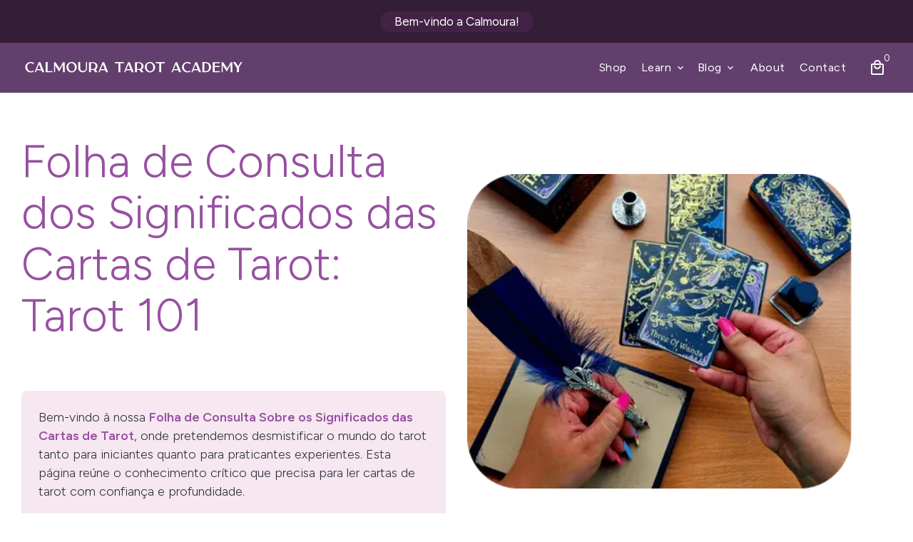

--- FILE ---
content_type: text/html; charset=utf-8
request_url: https://calmoura.com/pt/pages/tarot-card-meanings-cheat-sheet
body_size: 89323
content:
<!doctype html>
<html lang="pt-BR">
  <head>
    <link rel="preconnect dns-prefetch" href="https://api.config-security.com/" crossorigin>
    <link rel="preconnect dns-prefetch" href="https://conf.config-security.com/" crossorigin>
    <link rel="preconnect dns-prefetch" href="https://whale.camera/" crossorigin>
    <script>
/* >> TriplePixel :: start*/
window.TriplePixelData={TripleName:"calmoura.myshopify.com",ver:"2.12",plat:"SHOPIFY",isHeadless:false},function(W,H,A,L,E,_,B,N){function O(U,T,P,H,R){void 0===R&&(R=!1),H=new XMLHttpRequest,P?(H.open("POST",U,!0),H.setRequestHeader("Content-Type","text/plain")):H.open("GET",U,!0),H.send(JSON.stringify(P||{})),H.onreadystatechange=function(){4===H.readyState&&200===H.status?(R=H.responseText,U.includes(".txt")?eval(R):P||(N[B]=R)):(299<H.status||H.status<200)&&T&&!R&&(R=!0,O(U,T-1,P))}}if(N=window,!N[H+"sn"]){N[H+"sn"]=1,L=function(){return Date.now().toString(36)+"_"+Math.random().toString(36)};try{A.setItem(H,1+(0|A.getItem(H)||0)),(E=JSON.parse(A.getItem(H+"U")||"[]")).push({u:location.href,r:document.referrer,t:Date.now(),id:L()}),A.setItem(H+"U",JSON.stringify(E))}catch(e){}var i,m,p;A.getItem('"!nC`')||(_=A,A=N,A[H]||(E=A[H]=function(t,e,a){return void 0===a&&(a=[]),"State"==t?E.s:(W=L(),(E._q=E._q||[]).push([W,t,e].concat(a)),W)},E.s="Installed",E._q=[],E.ch=W,B="configSecurityConfModel",N[B]=1,O("https://conf.config-security.com/model",5),i=L(),m=A[atob("c2NyZWVu")],_.setItem("di_pmt_wt",i),p={id:i,action:"profile",avatar:_.getItem("auth-security_rand_salt_"),time:m[atob("d2lkdGg=")]+":"+m[atob("aGVpZ2h0")],host:A.TriplePixelData.TripleName,plat:A.TriplePixelData.plat,url:window.location.href,ref:document.referrer,ver:A.TriplePixelData.ver},O("https://api.config-security.com/event",5,p),O("https://whale.camera/live/dot.txt",5)))}}("","TriplePixel",localStorage);
/* << TriplePixel :: end*/
    </script>
    <link rel="preconnect dns-prefetch" href="https://triplewhale-pixel.web.app/" crossorigin>
    <!-- Basic page needs -->
    <meta charset="utf-8">
    <meta http-equiv="X-UA-Compatible" content="IE=edge,chrome=1">
    <meta name="viewport" content="width=device-width,initial-scale=1,maximum-scale=1,shrink-to-fit=no">
    <meta name="theme-color" content="#fff">
    <meta name="apple-mobile-web-app-capable" content="yes">
    <meta name="mobile-web-app-capable" content="yes">
    <meta name="author" content="Calmoura">
    

    <!-- Preconnect external resources -->
    <link rel="preconnect" href="https://cdn.shopify.com" crossorigin>
    <link rel="preconnect" href="https://fonts.shopifycdn.com" crossorigin>
    <link rel="preconnect" href="https://shop.app" crossorigin>
    <link rel="preconnect" href="https://monorail-edge.shopifysvc.com"><link rel="preconnect" href="https://maps.googleapis.com"><!-- Preload assets -->
    <link rel="preload" href="//calmoura.com/cdn/shop/t/29/assets/theme.scss.css?v=103421728272938021671764237168" as="style">
    <link rel="preload" as="font" href="" type="font/woff2" crossorigin>
    <link rel="preload" as="font" href="" type="font/woff2" crossorigin>
    <link rel="preload" as="font" href="" type="font/woff2" crossorigin>
    <link 
      rel="preload"
      as="font"
      href="//calmoura.com/cdn/shop/t/29/assets/material-icons-outlined.woff2?v=141032514307594503641763458537"
      type="font/woff2"
      crossorigin
    >
    <link rel="preload" href="//calmoura.com/cdn/shop/t/29/assets/jquery-2.2.3.min.js?v=171730250359325013191763458689" as="script">
    <link rel="preload" href="//calmoura.com/cdn/shop/t/29/assets/theme.min.js?v=137575169901029117611763458689" as="script">
    <link rel="preload" href="//calmoura.com/cdn/shop/t/29/assets/lazysizes.min.js?v=46221891067352676611763458537" as="script">
    <link rel="preload" href="//calmoura.com/cdn/shop/t/29/assets/custom.js?v=13343136446213779181763458522" as="script">
    <link rel="preload" href="//calmoura.com/cdn/shop/t/29/assets/script.js?v=97259490856793376551763458542" as="script">

    <!-- Google fonts (Miguel): Figtree and Playfair Display, all font-weights -->

    <link
      rel="stylesheet"
      href="https://stackpath.bootstrapcdn.com/font-awesome/4.7.0/css/font-awesome.min.css?ver=6.3.2"
    ><link rel="canonical" href="https://calmoura.com/pt/pages/tarot-card-meanings-cheat-sheet"><!-- Home -->
    
    
    

    
    

    
<!-- Page Template -->
    
      
<link rel="alternate" hreflang="x-default" href="https://calmoura.com/pages/tarot-card-meanings-cheat-sheet">
      <link rel="alternate" hreflang="en" href="https://calmoura.com/pages/tarot-card-meanings-cheat-sheet">
        
      
        
          

          

          
            
            <link
              rel="alternate"
              hreflang="ru"
              href="https://calmoura.com/ru/pages/tarot-card-meanings-cheat-sheet"
            >
          
        
      
        
          

          

          
            
            <link
              rel="alternate"
              hreflang="de"
              href="https://calmoura.com/de/pages/tarot-card-meanings-cheat-sheet"
            >
          
        
      
        
          

          

          
            
            <link
              rel="alternate"
              hreflang="ja"
              href="https://calmoura.com/ja/pages/tarot-card-meanings-cheat-sheet"
            >
          
        
      
        
          

          

          
            
            <link
              rel="alternate"
              hreflang="tr"
              href="https://calmoura.com/tr/pages/tarot-card-meanings-cheat-sheet"
            >
          
        
      
        
          

          

          
            
            <link
              rel="alternate"
              hreflang="zh"
              href="https://calmoura.com/zh/pages/tarot-card-meanings-cheat-sheet"
            >
          
        
      
        
          

          

          
            
            <link
              rel="alternate"
              hreflang="vi"
              href="https://calmoura.com/vi/pages/tarot-card-meanings-cheat-sheet"
            >
          
        
      
        
          

          

          
            
            <link
              rel="alternate"
              hreflang="pt"
              href="https://calmoura.com/pt/pages/tarot-card-meanings-cheat-sheet"
            >
          
        
      
        
          

          

          
            
            <link
              rel="alternate"
              hreflang="es"
              href="https://calmoura.com/es/pages/tarot-card-meanings-cheat-sheet"
            >
          
        
      
        
          

          

          
            
            <link
              rel="alternate"
              hreflang="fr"
              href="https://calmoura.com/fr/pages/tarot-card-meanings-cheat-sheet"
            >
          
        
      
    

    <!-- Article Page -->
    <!--
      This code using for set link according a language code to default and show all the url according all language iso code like x-default url and without en url both are same
    --><!-- Fav icon --><link sizes="192x192" rel="shortcut icon" type="image/png" id="favicon" href="//calmoura.com/cdn/shop/files/favicon-16x16_100x100_crop_center.png?v=1756386434">

    <!-- Title and description -->
    <title>
      Tarot Card Meanings Cheat Sheet | Free Printable Tarot Guide!
      
      
      
    </title><meta name="description" content="Learn to read ANY Tarot Deck! Download Calmoura&#39;s free tarot card meanings cheat sheet to read tarot cards with confidence and depth. Start now."><!-- Social meta --><!-- /snippets/social-meta-tags.liquid -->
<meta property="og:site_name" content="Calmoura">
<meta property="og:url" content="https://calmoura.com/pt/pages/tarot-card-meanings-cheat-sheet">
<meta property="og:title" content="Tarot Card Meanings Cheat Sheet | Free Printable Tarot Guide!">
<meta property="og:type" content="website">
<meta property="og:description" content="Learn to read ANY Tarot Deck! Download Calmoura&#39;s free tarot card meanings cheat sheet to read tarot cards with confidence and depth. Start now."><meta property="og:image" content="http://calmoura.com/cdn/shop/files/Calmoura_-_Social_Sharing_Image_1200_x_628_px_1200x1200.png?v=1745556989">
<meta property="og:image:secure_url" content="https://calmoura.com/cdn/shop/files/Calmoura_-_Social_Sharing_Image_1200_x_628_px_1200x1200.png?v=1745556989">
<meta name="twitter:card" content="summary_large_image">
<meta name="twitter:title" content="Tarot Card Meanings Cheat Sheet | Free Printable Tarot Guide!">
<meta name="twitter:description" content="Learn to read ANY Tarot Deck! Download Calmoura&#39;s free tarot card meanings cheat sheet to read tarot cards with confidence and depth. Start now.">
<!-- CSS -->
    <link href="//calmoura.com/cdn/shop/t/29/assets/theme.scss.css?v=103421728272938021671764237168" rel="stylesheet" type="text/css" media="all" />
    <link href="//calmoura.com/cdn/shop/t/29/assets/custom.css?v=146510347912262964501764140539" rel="stylesheet" type="text/css" media="all" />

    <link
      rel="stylesheet"
      href="https://cdn.jsdelivr.net/npm/swiper@11/swiper-bundle.min.css"
    ><!-- Load fonts independently to prevent rendering blocks -->
    <style>
      
      
      
      
      
      
      
      @font-face {
        font-family: Material Icons Outlined;
        font-weight: 400;
        font-style: normal;
        font-display: swap;
        src: url(//calmoura.com/cdn/shop/t/29/assets/material-icons-outlined.woff2?v=141032514307594503641763458537) format("woff2");
      }
    </style>

    <!-- Google Tag Manager --><script>
        (function(w,d,s,l,i){w[l]=w[l]||[];w[l].push({'gtm.start':
            new Date().getTime(),event:'gtm.js'});var f=d.getElementsByTagName(s)[0],
          j=d.createElement(s),dl=l!='dataLayer'?'&l='+l:'';j.async=true;j.src=
          'https://www.googletagmanager.com/gtm.js?id='+i+dl;f.parentNode.insertBefore(j,f);
        })(window,document,'script','dataLayer',"GTM-KXV6TN6");
      </script><!-- Theme strings and settings --><script>window.debutify = false;window.theme = window.theme || {};

  theme.routes = {
    predictive_search_url: "\/pt\/search\/suggest",
    cart_url: "\/pt\/cart"
  };

  theme.settings = {
    cartType: "drawer",
    enableCartMessage: false,
    saleType: "percentage",
    stickyHeader: true,
    heightHeader: 70,
    heightHeaderMobile: 60,
    icon: "material-icons-outlined",
    currencyOriginalPrice: false,
    customCurrency: false,
    facebookPageId: "",
    dbtfyATCAnimationType: "shake",
    dbtfyATCAnimationInterval: 6,
    dbtfyShopProtectImage: true,
    dbtfyShopProtectDrag: true,
    dbtfyShopProtectTextProduct: true,
    dbtfyShopProtectTextArticle: true,
    dbtfyShopProtectCollection: true,
    dbtfySkipCart: false,
    isSearchEnabled: false,
    enableHistoryState: true,
    customScript: "",
    dbtfyInactiveTabFirstMessage: "🔥 Não esqueça disso...",
    dbtfyInactiveTabSecondMessage: "🔥 Volte!",
    dbtfyInactiveTabDelay: 1,
    faviconImage: "\/\/calmoura.com\/cdn\/shop\/files\/favicon-16x16_100x100_crop_center.png?v=1756386434",
    cartFaviconImage:"",
    dbtfyCartSavings: true,
    dbtfyCookieBoxEUOnly: true,
    dbtfyGiftWrap: false,
    dbtfyDeliveryDateRequired: false,
    dbtfyOrderFeedbackRequired: false
  };

  theme.variables = {
    small: 769,
    postSmall: 769.1,
    animationDuration: 600,
    animationSlow: 1000,
    transitionSpeed: 300,
    fastClickPluginLink: "\/\/calmoura.com\/cdn\/shop\/t\/29\/assets\/FastClick.js?v=38733970534528769321763458527",
    jQueryUIPluginLink: "\/\/calmoura.com\/cdn\/shop\/t\/29\/assets\/jquery-ui.min.js?v=140052863542541936261763458534",
    jQueryUIAutocompletePluginLink: "\/\/calmoura.com\/cdn\/shop\/t\/29\/assets\/jquery.ui.autocomplete.scroll.min.js?v=65694924680175604831763458536",
    jQueryExitIntentPluginLink: "\/\/calmoura.com\/cdn\/shop\/t\/29\/assets\/jquery.exitintent.min.js?v=141936771459652646111763458535",
    trackingPluginLink: "\/\/www.17track.net\/externalcall.js",
    speedBoosterPluginLink: "\/\/calmoura.com\/cdn\/shop\/t\/29\/assets\/instant.page.min.js?v=111932921325309411101763458533",
    ajaxinatePluginLink: "\/\/calmoura.com\/cdn\/shop\/t\/29\/assets\/infinite-scroll.min.js?v=117414503875394727771763458532",
    datePickerPluginLink: "\/\/calmoura.com\/cdn\/shop\/t\/29\/assets\/flatpickr.min.js?v=175503268773812315221763458528",
    cartCount: 0,
    shopLocales: [{"shop_locale":{"locale":"en","enabled":true,"primary":true,"published":true}},{"shop_locale":{"locale":"ru","enabled":true,"primary":false,"published":true}},{"shop_locale":{"locale":"de","enabled":true,"primary":false,"published":true}},{"shop_locale":{"locale":"ja","enabled":true,"primary":false,"published":true}},{"shop_locale":{"locale":"tr","enabled":true,"primary":false,"published":true}},{"shop_locale":{"locale":"zh-CN","enabled":true,"primary":false,"published":true}},{"shop_locale":{"locale":"vi","enabled":true,"primary":false,"published":true}},{"shop_locale":{"locale":"pt-BR","enabled":true,"primary":false,"published":true}},{"shop_locale":{"locale":"es","enabled":true,"primary":false,"published":true}},{"shop_locale":{"locale":"fr","enabled":true,"primary":false,"published":true}}],
    productPlaceholderSvg: "\u003csvg class=\"placeholder-svg\" xmlns=\"http:\/\/www.w3.org\/2000\/svg\" viewBox=\"0 0 525.5 525.5\"\u003e\u003cpath d=\"M375.5 345.2c0-.1 0-.1 0 0 0-.1 0-.1 0 0-1.1-2.9-2.3-5.5-3.4-7.8-1.4-4.7-2.4-13.8-.5-19.8 3.4-10.6 3.6-40.6 1.2-54.5-2.3-14-12.3-29.8-18.5-36.9-5.3-6.2-12.8-14.9-15.4-17.9 8.6-5.6 13.3-13.3 14-23 0-.3 0-.6.1-.8.4-4.1-.6-9.9-3.9-13.5-2.1-2.3-4.8-3.5-8-3.5h-54.9c-.8-7.1-3-13-5.2-17.5-6.8-13.9-12.5-16.5-21.2-16.5h-.7c-8.7 0-14.4 2.5-21.2 16.5-2.2 4.5-4.4 10.4-5.2 17.5h-48.5c-3.2 0-5.9 1.2-8 3.5-3.2 3.6-4.3 9.3-3.9 13.5 0 .2 0 .5.1.8.7 9.8 5.4 17.4 14 23-2.6 3.1-10.1 11.7-15.4 17.9-6.1 7.2-16.1 22.9-18.5 36.9-2.2 13.3-1.2 47.4 1 54.9 1.1 3.8 1.4 14.5-.2 19.4-1.2 2.4-2.3 5-3.4 7.9-4.4 11.6-6.2 26.3-5 32.6 1.8 9.9 16.5 14.4 29.4 14.4h176.8c12.9 0 27.6-4.5 29.4-14.4 1.2-6.5-.5-21.1-5-32.7zm-97.7-178c.3-3.2.8-10.6-.2-18 2.4 4.3 5 10.5 5.9 18h-5.7zm-36.3-17.9c-1 7.4-.5 14.8-.2 18h-5.7c.9-7.5 3.5-13.7 5.9-18zm4.5-6.9c0-.1.1-.2.1-.4 4.4-5.3 8.4-5.8 13.1-5.8h.7c4.7 0 8.7.6 13.1 5.8 0 .1 0 .2.1.4 3.2 8.9 2.2 21.2 1.8 25h-30.7c-.4-3.8-1.3-16.1 1.8-25zm-70.7 42.5c0-.3 0-.6-.1-.9-.3-3.4.5-8.4 3.1-11.3 1-1.1 2.1-1.7 3.4-2.1l-.6.6c-2.8 3.1-3.7 8.1-3.3 11.6 0 .2 0 .5.1.8.3 3.5.9 11.7 10.6 18.8.3.2.8.2 1-.2.2-.3.2-.8-.2-1-9.2-6.7-9.8-14.4-10-17.7 0-.3 0-.6-.1-.8-.3-3.2.5-7.7 3-10.5.8-.8 1.7-1.5 2.6-1.9h155.7c1 .4 1.9 1.1 2.6 1.9 2.5 2.8 3.3 7.3 3 10.5 0 .2 0 .5-.1.8-.3 3.6-1 13.1-13.8 20.1-.3.2-.5.6-.3 1 .1.2.4.4.6.4.1 0 .2 0 .3-.1 13.5-7.5 14.3-17.5 14.6-21.3 0-.3 0-.5.1-.8.4-3.5-.5-8.5-3.3-11.6l-.6-.6c1.3.4 2.5 1.1 3.4 2.1 2.6 2.9 3.5 7.9 3.1 11.3 0 .3 0 .6-.1.9-1.5 20.9-23.6 31.4-65.5 31.4h-43.8c-41.8 0-63.9-10.5-65.4-31.4zm91 89.1h-7c0-1.5 0-3-.1-4.2-.2-12.5-2.2-31.1-2.7-35.1h3.6c.8 0 1.4-.6 1.4-1.4v-14.1h2.4v14.1c0 .8.6 1.4 1.4 1.4h3.7c-.4 3.9-2.4 22.6-2.7 35.1v4.2zm65.3 11.9h-16.8c-.4 0-.7.3-.7.7 0 .4.3.7.7.7h16.8v2.8h-62.2c0-.9-.1-1.9-.1-2.8h33.9c.4 0 .7-.3.7-.7 0-.4-.3-.7-.7-.7h-33.9c-.1-3.2-.1-6.3-.1-9h62.5v9zm-12.5 24.4h-6.3l.2-1.6h5.9l.2 1.6zm-5.8-4.5l1.6-12.3h2l1.6 12.3h-5.2zm-57-19.9h-62.4v-9h62.5c0 2.7 0 5.8-.1 9zm-62.4 1.4h62.4c0 .9-.1 1.8-.1 2.8H194v-2.8zm65.2 0h7.3c0 .9.1 1.8.1 2.8H259c.1-.9.1-1.8.1-2.8zm7.2-1.4h-7.2c.1-3.2.1-6.3.1-9h7c0 2.7 0 5.8.1 9zm-7.7-66.7v6.8h-9v-6.8h9zm-8.9 8.3h9v.7h-9v-.7zm0 2.1h9v2.3h-9v-2.3zm26-1.4h-9v-.7h9v.7zm-9 3.7v-2.3h9v2.3h-9zm9-5.9h-9v-6.8h9v6.8zm-119.3 91.1c-2.1-7.1-3-40.9-.9-53.6 2.2-13.5 11.9-28.6 17.8-35.6 5.6-6.5 13.5-15.7 15.7-18.3 11.4 6.4 28.7 9.6 51.8 9.6h6v14.1c0 .8.6 1.4 1.4 1.4h5.4c.3 3.1 2.4 22.4 2.7 35.1 0 1.2.1 2.6.1 4.2h-63.9c-.8 0-1.4.6-1.4 1.4v16.1c0 .8.6 1.4 1.4 1.4H256c-.8 11.8-2.8 24.7-8 33.3-2.6 4.4-4.9 8.5-6.9 12.2-.4.7-.1 1.6.6 1.9.2.1.4.2.6.2.5 0 1-.3 1.3-.8 1.9-3.7 4.2-7.7 6.8-12.1 5.4-9.1 7.6-22.5 8.4-34.7h7.8c.7 11.2 2.6 23.5 7.1 32.4.2.5.8.8 1.3.8.2 0 .4 0 .6-.2.7-.4 1-1.2.6-1.9-4.3-8.5-6.1-20.3-6.8-31.1H312l-2.4 18.6c-.1.4.1.8.3 1.1.3.3.7.5 1.1.5h9.6c.4 0 .8-.2 1.1-.5.3-.3.4-.7.3-1.1l-2.4-18.6H333c.8 0 1.4-.6 1.4-1.4v-16.1c0-.8-.6-1.4-1.4-1.4h-63.9c0-1.5 0-2.9.1-4.2.2-12.7 2.3-32 2.7-35.1h5.2c.8 0 1.4-.6 1.4-1.4v-14.1h6.2c23.1 0 40.4-3.2 51.8-9.6 2.3 2.6 10.1 11.8 15.7 18.3 5.9 6.9 15.6 22.1 17.8 35.6 2.2 13.4 2 43.2-1.1 53.1-1.2 3.9-1.4 8.7-1 13-1.7-2.8-2.9-4.4-3-4.6-.2-.3-.6-.5-.9-.6h-.5c-.2 0-.4.1-.5.2-.6.5-.8 1.4-.3 2 0 0 .2.3.5.8 1.4 2.1 5.6 8.4 8.9 16.7h-42.9v-43.8c0-.8-.6-1.4-1.4-1.4s-1.4.6-1.4 1.4v44.9c0 .1-.1.2-.1.3 0 .1 0 .2.1.3v9c-1.1 2-3.9 3.7-10.5 3.7h-7.5c-.4 0-.7.3-.7.7 0 .4.3.7.7.7h7.5c5 0 8.5-.9 10.5-2.8-.1 3.1-1.5 6.5-10.5 6.5H210.4c-9 0-10.5-3.4-10.5-6.5 2 1.9 5.5 2.8 10.5 2.8h67.4c.4 0 .7-.3.7-.7 0-.4-.3-.7-.7-.7h-67.4c-6.7 0-9.4-1.7-10.5-3.7v-54.5c0-.8-.6-1.4-1.4-1.4s-1.4.6-1.4 1.4v43.8h-43.6c4.2-10.2 9.4-17.4 9.5-17.5.5-.6.3-1.5-.3-2s-1.5-.3-2 .3c-.1.2-1.4 2-3.2 5 .1-4.9-.4-10.2-1.1-12.8zm221.4 60.2c-1.5 8.3-14.9 12-26.6 12H174.4c-11.8 0-25.1-3.8-26.6-12-1-5.7.6-19.3 4.6-30.2H197v9.8c0 6.4 4.5 9.7 13.4 9.7h105.4c8.9 0 13.4-3.3 13.4-9.7v-9.8h44c4 10.9 5.6 24.5 4.6 30.2z\"\/\u003e\u003cpath d=\"M286.1 359.3c0 .4.3.7.7.7h14.7c.4 0 .7-.3.7-.7 0-.4-.3-.7-.7-.7h-14.7c-.3 0-.7.3-.7.7zm5.3-145.6c13.5-.5 24.7-2.3 33.5-5.3.4-.1.6-.5.4-.9-.1-.4-.5-.6-.9-.4-8.6 3-19.7 4.7-33 5.2-.4 0-.7.3-.7.7 0 .4.3.7.7.7zm-11.3.1c.4 0 .7-.3.7-.7 0-.4-.3-.7-.7-.7H242c-19.9 0-35.3-2.5-45.9-7.4-.4-.2-.8 0-.9.3-.2.4 0 .8.3.9 10.8 5 26.4 7.5 46.5 7.5h38.1zm-7.2 116.9c.4.1.9.1 1.4.1 1.7 0 3.4-.7 4.7-1.9 1.4-1.4 1.9-3.2 1.5-5-.2-.8-.9-1.2-1.7-1.1-.8.2-1.2.9-1.1 1.7.3 1.2-.4 2-.7 2.4-.9.9-2.2 1.3-3.4 1-.8-.2-1.5.3-1.7 1.1s.2 1.5 1 1.7z\"\/\u003e\u003cpath d=\"M275.5 331.6c-.8 0-1.4.6-1.5 1.4 0 .8.6 1.4 1.4 1.5h.3c3.6 0 7-2.8 7.7-6.3.2-.8-.4-1.5-1.1-1.7-.8-.2-1.5.4-1.7 1.1-.4 2.3-2.8 4.2-5.1 4zm5.4 1.6c-.6.5-.6 1.4-.1 2 1.1 1.3 2.5 2.2 4.2 2.8.2.1.3.1.5.1.6 0 1.1-.3 1.3-.9.3-.7-.1-1.6-.8-1.8-1.2-.5-2.2-1.2-3-2.1-.6-.6-1.5-.6-2.1-.1zm-38.2 12.7c.5 0 .9 0 1.4-.1.8-.2 1.3-.9 1.1-1.7-.2-.8-.9-1.3-1.7-1.1-1.2.3-2.5-.1-3.4-1-.4-.4-1-1.2-.8-2.4.2-.8-.3-1.5-1.1-1.7-.8-.2-1.5.3-1.7 1.1-.4 1.8.1 3.7 1.5 5 1.2 1.2 2.9 1.9 4.7 1.9z\"\/\u003e\u003cpath d=\"M241.2 349.6h.3c.8 0 1.4-.7 1.4-1.5s-.7-1.4-1.5-1.4c-2.3.1-4.6-1.7-5.1-4-.2-.8-.9-1.3-1.7-1.1-.8.2-1.3.9-1.1 1.7.7 3.5 4.1 6.3 7.7 6.3zm-9.7 3.6c.2 0 .3 0 .5-.1 1.6-.6 3-1.6 4.2-2.8.5-.6.5-1.5-.1-2s-1.5-.5-2 .1c-.8.9-1.8 1.6-3 2.1-.7.3-1.1 1.1-.8 1.8 0 .6.6.9 1.2.9z\"\/\u003e\u003c\/svg\u003e"
  };

  theme.strings = {
    zoomClose: "Fechar (Esc)",
    zoomPrev: "Anterior (Seta esquerda do teclado)",
    zoomNext: "Próximo (Seta direita do teclado)",
    moneyFormat: "${{amount}}",
    moneyWithCurrencyFormat: "${{amount}} USD",
    currencyFormat: "money_with_currency_format",
    saveFormat: "Economize {{ saved_amount }}",
    addressError: "Não é possível localizar o endereço",
    addressNoResults: "Nenhum resultado para este endereço",
    addressQueryLimit: "Você excedeu a cota de uso da API do Google. Considere a atualização para um \u003ca href=\"https:\/\/developers.google.com\/maps\/premium\/usage-limits\"\u003ePlano Premium\u003c\/a\u003e.",
    authError: "Houve um problema ao autenticar sua conta do Google Maps.",
    cartCookie: "Habilite os cookies para usar o carrinho de compras",
    addToCart: "Adicionar ao carrinho",
    soldOut: "Esgotado",
    unavailable: "Indisponível",
    regularPrice: "Preço normal",
    salePrice: "Preço promocional",
    saveLabel: "Economize {{ saved_amount }}",
    quantityLabel: "Quantidade",
    closeText: "fechar (esc)",
    shopCurrency: "USD",
    months: {
      full: {
        1: "Janeiro",
        2: "fevereiro",
        3: "Março",
        4: "abril",
        5: "Posso",
        6: "junho",
        7: "julho",
        8: "agosto",
        9: "setembro",
        10: "Outubro",
        11: "novembro",
        12: "dezembro"
      },
      short: {
        1: "janeiro",
        2: "fevereiro",
        3: "Mar",
        4: "abril",
        5: "Posso",
        6: "junho",
        7: "julho",
        8: "agosto",
        9: "setembro",
        10: "Outubro",
        11: "novembro",
        12: "dezembro"
      }
    },
    weekdays: {
      full: {
        0: "Domingo",
        1: "Segunda-feira",
        2: "terça",
        3: "quarta-feira",
        4: "quinta-feira",
        5: "Sexta-feira",
        6: "sábado"
      },
      short: {
        0: "sol",
        1: "Meu",
        2: "Seu",
        3: "Casar",
        4: "Coletar",
        5: "Sex",
        6: "Sentou"
      }
    },
    agreeTermsWarningMessage: "Você deve concordar com os termos e condições de vendas para fazer o check-out.",
    deliveryDateWarningMessage: "Faça uma seleção para continuar",shopPrimaryLocale: "en",};

  theme.addons = {"addons": {"dbtfy_addtocart_animation": true,"dbtfy_age_check": false, "dbtfy_agree_to_terms": false,"dbtfy_automatic_geolocation": true,"dbtfy_back_in_stock": false ,"dbtfy_cart_favicon": true,"dbtfy_cart_discount": true,"dbtfy_cart_goal": false,"dbtfy_cart_reminder": true,"dbtfy_cart_savings": true,"dbtfy_cart_upsell": false,"dbtfy_collection_addtocart": true,"dbtfy_collection_filters": false,"dbtfy_color_swatches": false,"dbtfy_cookie_box": false,"dbtfy_custom_currencies": false,"dbtfy_customizable_products": false,"dbtfy_delivery_date": false,"dbtfy_delivery_time": false,"dbtfy_discount_saved": true,"dbtfy_facebook_messenger": false,"dbtfy_faq_page": true,"dbtfy_gift_wrap": false,"dbtfy_infinite_scroll": true,"dbtfy_inactive_tab_message": false,"dbtfy_instagram_feed": false,"dbtfy_inventory_quantity": false,"dbtfy_linked_options": false ,"dbtfy_mega_menu": true,"dbtfy_menu_bar": false,"dbtfy_minimum_order": false,"dbtfy_newsletter_popup": false,"dbtfy_order_feedback": false,"dbtfy_order_tracking": true,"dbtfy_page_speed_booster": true,"dbtfy_page_transition": false,"dbtfy_pricing_table": false,"dbtfy_product_bullet_points": true,"dbtfy_product_image_crop": true,"dbtfy_product_swatches": true,"dbtfy_product_tabs": true,"dbtfy_quantity_breaks": false,"dbtfy_quick_compare": false,"dbtfy_quick_view": false,"dbtfy_recently_viewed": false,"dbtfy_sales_countdown": false,"dbtfy_shop_protect": true,"dbtfy_skip_cart": false,"dbtfy_size_chart": false,"dbtfy_smart_search": true,"dbtfy_social_discount": false,"dbtfy_sticky_addtocart": true,"dbtfy_synced_variant_image": true,"dbtfy_trust_badge": false,"dbtfy_upsell_bundles": false,"dbtfy_upsell_popup": false,"dbtfy_wish_list": false}}



  window.lazySizesConfig = window.lazySizesConfig || {};
  window.lazySizesConfig.customMedia = {
    "--small": `(max-width: ${theme.variables.small}px)`
  };
</script>
<!-- JS -->
    <script src="//calmoura.com/cdn/shop/t/29/assets/jquery-2.2.3.min.js?v=171730250359325013191763458689" type="text/javascript"></script>

    <script src="//calmoura.com/cdn/shop/t/29/assets/theme.min.js?v=137575169901029117611763458689" defer="defer"></script>

    <script src="//calmoura.com/cdn/shop/t/29/assets/lazysizes.min.js?v=46221891067352676611763458537" async="async"></script>
    <script src="//calmoura.com/cdn/shop/t/29/assets/custom.js?v=13343136446213779181763458522" async="async"></script>
    <script src="https://cdn.jsdelivr.net/npm/swiper@11/swiper-bundle.min.js" async="async"></script><!-- Header hook for plugins --><script>window.performance && window.performance.mark && window.performance.mark('shopify.content_for_header.start');</script><meta name="google-site-verification" content="ukL7Ah5w7kL3TMNaIQP9pwNT8F6Gd6mmPwiNbvcVo8E">
<meta name="facebook-domain-verification" content="obqo50k5ygg9gvn2g6z2kdi41zuttn">
<meta id="shopify-digital-wallet" name="shopify-digital-wallet" content="/48143958177/digital_wallets/dialog">
<meta name="shopify-checkout-api-token" content="63cabcdc43fade8a75ba3f9b2c3ddd4b">
<meta id="in-context-paypal-metadata" data-shop-id="48143958177" data-venmo-supported="false" data-environment="production" data-locale="pt_BR" data-paypal-v4="true" data-currency="USD">
<script async="async" src="/checkouts/internal/preloads.js?locale=pt-US"></script>
<link rel="preconnect" href="https://shop.app" crossorigin="anonymous">
<script async="async" src="https://shop.app/checkouts/internal/preloads.js?locale=pt-US&shop_id=48143958177" crossorigin="anonymous"></script>
<script id="apple-pay-shop-capabilities" type="application/json">{"shopId":48143958177,"countryCode":"US","currencyCode":"USD","merchantCapabilities":["supports3DS"],"merchantId":"gid:\/\/shopify\/Shop\/48143958177","merchantName":"Calmoura","requiredBillingContactFields":["postalAddress","email","phone"],"requiredShippingContactFields":["postalAddress","email","phone"],"shippingType":"shipping","supportedNetworks":["visa","masterCard","amex","discover","elo","jcb"],"total":{"type":"pending","label":"Calmoura","amount":"1.00"},"shopifyPaymentsEnabled":true,"supportsSubscriptions":true}</script>
<script id="shopify-features" type="application/json">{"accessToken":"63cabcdc43fade8a75ba3f9b2c3ddd4b","betas":["rich-media-storefront-analytics"],"domain":"calmoura.com","predictiveSearch":true,"shopId":48143958177,"locale":"pt-br"}</script>
<script>var Shopify = Shopify || {};
Shopify.shop = "calmoura.myshopify.com";
Shopify.locale = "pt-BR";
Shopify.currency = {"active":"USD","rate":"1.0"};
Shopify.country = "US";
Shopify.theme = {"name":"Website – New Version (Work in Progress)","id":143501688993,"schema_name":"Debutify","schema_version":"4.10.0","theme_store_id":null,"role":"main"};
Shopify.theme.handle = "null";
Shopify.theme.style = {"id":null,"handle":null};
Shopify.cdnHost = "calmoura.com/cdn";
Shopify.routes = Shopify.routes || {};
Shopify.routes.root = "/pt/";</script>
<script type="module">!function(o){(o.Shopify=o.Shopify||{}).modules=!0}(window);</script>
<script>!function(o){function n(){var o=[];function n(){o.push(Array.prototype.slice.apply(arguments))}return n.q=o,n}var t=o.Shopify=o.Shopify||{};t.loadFeatures=n(),t.autoloadFeatures=n()}(window);</script>
<script>
  window.ShopifyPay = window.ShopifyPay || {};
  window.ShopifyPay.apiHost = "shop.app\/pay";
  window.ShopifyPay.redirectState = null;
</script>
<script id="shop-js-analytics" type="application/json">{"pageType":"page"}</script>
<script defer="defer" async type="module" src="//calmoura.com/cdn/shopifycloud/shop-js/modules/v2/client.init-shop-cart-sync_IQfSDXYS.pt-BR.esm.js"></script>
<script defer="defer" async type="module" src="//calmoura.com/cdn/shopifycloud/shop-js/modules/v2/chunk.common_DGHD5A8P.esm.js"></script>
<script type="module">
  await import("//calmoura.com/cdn/shopifycloud/shop-js/modules/v2/client.init-shop-cart-sync_IQfSDXYS.pt-BR.esm.js");
await import("//calmoura.com/cdn/shopifycloud/shop-js/modules/v2/chunk.common_DGHD5A8P.esm.js");

  window.Shopify.SignInWithShop?.initShopCartSync?.({"fedCMEnabled":true,"windoidEnabled":true});

</script>
<script>
  window.Shopify = window.Shopify || {};
  if (!window.Shopify.featureAssets) window.Shopify.featureAssets = {};
  window.Shopify.featureAssets['shop-js'] = {"shop-cart-sync":["modules/v2/client.shop-cart-sync_YL1Gk5-X.pt-BR.esm.js","modules/v2/chunk.common_DGHD5A8P.esm.js"],"init-fed-cm":["modules/v2/client.init-fed-cm_FniE0OFs.pt-BR.esm.js","modules/v2/chunk.common_DGHD5A8P.esm.js"],"shop-button":["modules/v2/client.shop-button_wIpjau_u.pt-BR.esm.js","modules/v2/chunk.common_DGHD5A8P.esm.js"],"init-windoid":["modules/v2/client.init-windoid_D42N0rt6.pt-BR.esm.js","modules/v2/chunk.common_DGHD5A8P.esm.js"],"shop-cash-offers":["modules/v2/client.shop-cash-offers_DnAdwIbP.pt-BR.esm.js","modules/v2/chunk.common_DGHD5A8P.esm.js","modules/v2/chunk.modal_BaHHwQSx.esm.js"],"shop-toast-manager":["modules/v2/client.shop-toast-manager_-GBBT5vQ.pt-BR.esm.js","modules/v2/chunk.common_DGHD5A8P.esm.js"],"init-shop-email-lookup-coordinator":["modules/v2/client.init-shop-email-lookup-coordinator_CH_0hrO-.pt-BR.esm.js","modules/v2/chunk.common_DGHD5A8P.esm.js"],"pay-button":["modules/v2/client.pay-button_D7SjeSql.pt-BR.esm.js","modules/v2/chunk.common_DGHD5A8P.esm.js"],"avatar":["modules/v2/client.avatar_BTnouDA3.pt-BR.esm.js"],"init-shop-cart-sync":["modules/v2/client.init-shop-cart-sync_IQfSDXYS.pt-BR.esm.js","modules/v2/chunk.common_DGHD5A8P.esm.js"],"shop-login-button":["modules/v2/client.shop-login-button_CuM8dZWj.pt-BR.esm.js","modules/v2/chunk.common_DGHD5A8P.esm.js","modules/v2/chunk.modal_BaHHwQSx.esm.js"],"init-customer-accounts-sign-up":["modules/v2/client.init-customer-accounts-sign-up_C4Y1aXmX.pt-BR.esm.js","modules/v2/client.shop-login-button_CuM8dZWj.pt-BR.esm.js","modules/v2/chunk.common_DGHD5A8P.esm.js","modules/v2/chunk.modal_BaHHwQSx.esm.js"],"init-shop-for-new-customer-accounts":["modules/v2/client.init-shop-for-new-customer-accounts_aMUniCVb.pt-BR.esm.js","modules/v2/client.shop-login-button_CuM8dZWj.pt-BR.esm.js","modules/v2/chunk.common_DGHD5A8P.esm.js","modules/v2/chunk.modal_BaHHwQSx.esm.js"],"init-customer-accounts":["modules/v2/client.init-customer-accounts_CFULNd_5.pt-BR.esm.js","modules/v2/client.shop-login-button_CuM8dZWj.pt-BR.esm.js","modules/v2/chunk.common_DGHD5A8P.esm.js","modules/v2/chunk.modal_BaHHwQSx.esm.js"],"shop-follow-button":["modules/v2/client.shop-follow-button_CHkDC2qj.pt-BR.esm.js","modules/v2/chunk.common_DGHD5A8P.esm.js","modules/v2/chunk.modal_BaHHwQSx.esm.js"],"lead-capture":["modules/v2/client.lead-capture_BgoPpEdx.pt-BR.esm.js","modules/v2/chunk.common_DGHD5A8P.esm.js","modules/v2/chunk.modal_BaHHwQSx.esm.js"],"checkout-modal":["modules/v2/client.checkout-modal_BCYC15zr.pt-BR.esm.js","modules/v2/chunk.common_DGHD5A8P.esm.js","modules/v2/chunk.modal_BaHHwQSx.esm.js"],"shop-login":["modules/v2/client.shop-login_BDLF9jTx.pt-BR.esm.js","modules/v2/chunk.common_DGHD5A8P.esm.js","modules/v2/chunk.modal_BaHHwQSx.esm.js"],"payment-terms":["modules/v2/client.payment-terms_DKr5YAuZ.pt-BR.esm.js","modules/v2/chunk.common_DGHD5A8P.esm.js","modules/v2/chunk.modal_BaHHwQSx.esm.js"]};
</script>
<script>(function() {
  var isLoaded = false;
  function asyncLoad() {
    if (isLoaded) return;
    isLoaded = true;
    var urls = ["https:\/\/loox.io\/widget\/wAWmcT9Tep\/loox.1764096438533.js?shop=calmoura.myshopify.com"];
    for (var i = 0; i < urls.length; i++) {
      var s = document.createElement('script');
      s.type = 'text/javascript';
      s.async = true;
      s.src = urls[i];
      var x = document.getElementsByTagName('script')[0];
      x.parentNode.insertBefore(s, x);
    }
  };
  if(window.attachEvent) {
    window.attachEvent('onload', asyncLoad);
  } else {
    window.addEventListener('load', asyncLoad, false);
  }
})();</script>
<script id="__st">var __st={"a":48143958177,"offset":-18000,"reqid":"87c7a254-9b7d-4ae5-a954-4ff6fffe6fba-1769029848","pageurl":"calmoura.com\/pt\/pages\/tarot-card-meanings-cheat-sheet","s":"pages-93945528481","u":"c86f1b183471","p":"page","rtyp":"page","rid":93945528481};</script>
<script>window.ShopifyPaypalV4VisibilityTracking = true;</script>
<script id="captcha-bootstrap">!function(){'use strict';const t='contact',e='account',n='new_comment',o=[[t,t],['blogs',n],['comments',n],[t,'customer']],c=[[e,'customer_login'],[e,'guest_login'],[e,'recover_customer_password'],[e,'create_customer']],r=t=>t.map((([t,e])=>`form[action*='/${t}']:not([data-nocaptcha='true']) input[name='form_type'][value='${e}']`)).join(','),a=t=>()=>t?[...document.querySelectorAll(t)].map((t=>t.form)):[];function s(){const t=[...o],e=r(t);return a(e)}const i='password',u='form_key',d=['recaptcha-v3-token','g-recaptcha-response','h-captcha-response',i],f=()=>{try{return window.sessionStorage}catch{return}},m='__shopify_v',_=t=>t.elements[u];function p(t,e,n=!1){try{const o=window.sessionStorage,c=JSON.parse(o.getItem(e)),{data:r}=function(t){const{data:e,action:n}=t;return t[m]||n?{data:e,action:n}:{data:t,action:n}}(c);for(const[e,n]of Object.entries(r))t.elements[e]&&(t.elements[e].value=n);n&&o.removeItem(e)}catch(o){console.error('form repopulation failed',{error:o})}}const l='form_type',E='cptcha';function T(t){t.dataset[E]=!0}const w=window,h=w.document,L='Shopify',v='ce_forms',y='captcha';let A=!1;((t,e)=>{const n=(g='f06e6c50-85a8-45c8-87d0-21a2b65856fe',I='https://cdn.shopify.com/shopifycloud/storefront-forms-hcaptcha/ce_storefront_forms_captcha_hcaptcha.v1.5.2.iife.js',D={infoText:'Protegido por hCaptcha',privacyText:'Privacidade',termsText:'Termos'},(t,e,n)=>{const o=w[L][v],c=o.bindForm;if(c)return c(t,g,e,D).then(n);var r;o.q.push([[t,g,e,D],n]),r=I,A||(h.body.append(Object.assign(h.createElement('script'),{id:'captcha-provider',async:!0,src:r})),A=!0)});var g,I,D;w[L]=w[L]||{},w[L][v]=w[L][v]||{},w[L][v].q=[],w[L][y]=w[L][y]||{},w[L][y].protect=function(t,e){n(t,void 0,e),T(t)},Object.freeze(w[L][y]),function(t,e,n,w,h,L){const[v,y,A,g]=function(t,e,n){const i=e?o:[],u=t?c:[],d=[...i,...u],f=r(d),m=r(i),_=r(d.filter((([t,e])=>n.includes(e))));return[a(f),a(m),a(_),s()]}(w,h,L),I=t=>{const e=t.target;return e instanceof HTMLFormElement?e:e&&e.form},D=t=>v().includes(t);t.addEventListener('submit',(t=>{const e=I(t);if(!e)return;const n=D(e)&&!e.dataset.hcaptchaBound&&!e.dataset.recaptchaBound,o=_(e),c=g().includes(e)&&(!o||!o.value);(n||c)&&t.preventDefault(),c&&!n&&(function(t){try{if(!f())return;!function(t){const e=f();if(!e)return;const n=_(t);if(!n)return;const o=n.value;o&&e.removeItem(o)}(t);const e=Array.from(Array(32),(()=>Math.random().toString(36)[2])).join('');!function(t,e){_(t)||t.append(Object.assign(document.createElement('input'),{type:'hidden',name:u})),t.elements[u].value=e}(t,e),function(t,e){const n=f();if(!n)return;const o=[...t.querySelectorAll(`input[type='${i}']`)].map((({name:t})=>t)),c=[...d,...o],r={};for(const[a,s]of new FormData(t).entries())c.includes(a)||(r[a]=s);n.setItem(e,JSON.stringify({[m]:1,action:t.action,data:r}))}(t,e)}catch(e){console.error('failed to persist form',e)}}(e),e.submit())}));const S=(t,e)=>{t&&!t.dataset[E]&&(n(t,e.some((e=>e===t))),T(t))};for(const o of['focusin','change'])t.addEventListener(o,(t=>{const e=I(t);D(e)&&S(e,y())}));const B=e.get('form_key'),M=e.get(l),P=B&&M;t.addEventListener('DOMContentLoaded',(()=>{const t=y();if(P)for(const e of t)e.elements[l].value===M&&p(e,B);[...new Set([...A(),...v().filter((t=>'true'===t.dataset.shopifyCaptcha))])].forEach((e=>S(e,t)))}))}(h,new URLSearchParams(w.location.search),n,t,e,['guest_login'])})(!0,!0)}();</script>
<script integrity="sha256-4kQ18oKyAcykRKYeNunJcIwy7WH5gtpwJnB7kiuLZ1E=" data-source-attribution="shopify.loadfeatures" defer="defer" src="//calmoura.com/cdn/shopifycloud/storefront/assets/storefront/load_feature-a0a9edcb.js" crossorigin="anonymous"></script>
<script crossorigin="anonymous" defer="defer" src="//calmoura.com/cdn/shopifycloud/storefront/assets/shopify_pay/storefront-65b4c6d7.js?v=20250812"></script>
<script data-source-attribution="shopify.dynamic_checkout.dynamic.init">var Shopify=Shopify||{};Shopify.PaymentButton=Shopify.PaymentButton||{isStorefrontPortableWallets:!0,init:function(){window.Shopify.PaymentButton.init=function(){};var t=document.createElement("script");t.src="https://calmoura.com/cdn/shopifycloud/portable-wallets/latest/portable-wallets.pt-br.js",t.type="module",document.head.appendChild(t)}};
</script>
<script data-source-attribution="shopify.dynamic_checkout.buyer_consent">
  function portableWalletsHideBuyerConsent(e){var t=document.getElementById("shopify-buyer-consent"),n=document.getElementById("shopify-subscription-policy-button");t&&n&&(t.classList.add("hidden"),t.setAttribute("aria-hidden","true"),n.removeEventListener("click",e))}function portableWalletsShowBuyerConsent(e){var t=document.getElementById("shopify-buyer-consent"),n=document.getElementById("shopify-subscription-policy-button");t&&n&&(t.classList.remove("hidden"),t.removeAttribute("aria-hidden"),n.addEventListener("click",e))}window.Shopify?.PaymentButton&&(window.Shopify.PaymentButton.hideBuyerConsent=portableWalletsHideBuyerConsent,window.Shopify.PaymentButton.showBuyerConsent=portableWalletsShowBuyerConsent);
</script>
<script data-source-attribution="shopify.dynamic_checkout.cart.bootstrap">document.addEventListener("DOMContentLoaded",(function(){function t(){return document.querySelector("shopify-accelerated-checkout-cart, shopify-accelerated-checkout")}if(t())Shopify.PaymentButton.init();else{new MutationObserver((function(e,n){t()&&(Shopify.PaymentButton.init(),n.disconnect())})).observe(document.body,{childList:!0,subtree:!0})}}));
</script>
<link id="shopify-accelerated-checkout-styles" rel="stylesheet" media="screen" href="https://calmoura.com/cdn/shopifycloud/portable-wallets/latest/accelerated-checkout-backwards-compat.css" crossorigin="anonymous">
<style id="shopify-accelerated-checkout-cart">
        #shopify-buyer-consent {
  margin-top: 1em;
  display: inline-block;
  width: 100%;
}

#shopify-buyer-consent.hidden {
  display: none;
}

#shopify-subscription-policy-button {
  background: none;
  border: none;
  padding: 0;
  text-decoration: underline;
  font-size: inherit;
  cursor: pointer;
}

#shopify-subscription-policy-button::before {
  box-shadow: none;
}

      </style>

<script>window.performance && window.performance.mark && window.performance.mark('shopify.content_for_header.end');</script>

    <!-- Intelligems A/B Testing Script -->
    <script>
    window.Shopify = window.Shopify || {theme: {id: 143501688993, role: 'main' } };
    window._template = {
        directory: "",
        name: "page",
        suffix: "cheat-sheet"
    }
  </script> 
<script defer src="https://cdn.intelligems.io/613488e9dee1.js"></script>

    

    

    <!-- meta robots tage for collection -->
    

      <!-- AUTO NOINDEX FOR URLS FROM JSON -->
    

    

    

    
 
    
    
  <!-- BEGIN app block: shopify://apps/klaviyo-email-marketing-sms/blocks/klaviyo-onsite-embed/2632fe16-c075-4321-a88b-50b567f42507 -->












  <script async src="https://static.klaviyo.com/onsite/js/ViJYgs/klaviyo.js?company_id=ViJYgs"></script>
  <script>!function(){if(!window.klaviyo){window._klOnsite=window._klOnsite||[];try{window.klaviyo=new Proxy({},{get:function(n,i){return"push"===i?function(){var n;(n=window._klOnsite).push.apply(n,arguments)}:function(){for(var n=arguments.length,o=new Array(n),w=0;w<n;w++)o[w]=arguments[w];var t="function"==typeof o[o.length-1]?o.pop():void 0,e=new Promise((function(n){window._klOnsite.push([i].concat(o,[function(i){t&&t(i),n(i)}]))}));return e}}})}catch(n){window.klaviyo=window.klaviyo||[],window.klaviyo.push=function(){var n;(n=window._klOnsite).push.apply(n,arguments)}}}}();</script>

  




  <script>
    window.klaviyoReviewsProductDesignMode = false
  </script>







<!-- END app block --><!-- BEGIN app block: shopify://apps/webrex-ai-seo-optimizer/blocks/webrexSeoEmbed/b26797ad-bb4d-48f5-8ef3-7c561521049c -->










  <!-- BEGIN app snippet: breadcrumb -->
<!-- END app snippet -->











  


  <!-- BEGIN app snippet: instantPage --><script type="module" defer > 
let t,e,n,o,i,a=null,s=65,c=new Set;const r=1111;function d(t){o=performance.now();const e=t.target.closest("a");m(e)&&p(e.href,"high")}function u(t){if(performance.now()-o<r)return;if(!("closest"in t.target))return;const e=t.target.closest("a");m(e)&&(e.addEventListener("mouseout",f,{passive:!0}),i=setTimeout(()=>{p(e.href,"high"),i=void 0},s))}function l(t){const e=t.target.closest("a");m(e)&&p(e.href,"high")}function f(t){t.relatedTarget&&t.target.closest("a")==t.relatedTarget.closest("a")||i&&(clearTimeout(i),i=void 0)}function h(t){if(performance.now()-o<r)return;const e=t.target.closest("a");if(t.which>1||t.metaKey||t.ctrlKey)return;if(!e)return;e.addEventListener("click",function(t){1337!=t.detail&&t.preventDefault()},{capture:!0,passive:!1,once:!0});const n=new MouseEvent("click",{view:window,bubbles:!0,cancelable:!1,detail:1337});e.dispatchEvent(n)}function m(o){if(o&&o.href&&(!n||"instant"in o.dataset)){if(o.origin!=location.origin){if(!(e||"instant"in o.dataset)||!a)return}if(["http:","https:"].includes(o.protocol)&&("http:"!=o.protocol||"https:"!=location.protocol)&&(t||!o.search||"instant"in o.dataset)&&!(o.hash&&o.pathname+o.search==location.pathname+location.search||"noInstant"in o.dataset))return!0}}function p(t,e="auto"){if(c.has(t))return;const n=document.createElement("link");n.rel="prefetch",n.href=t,n.fetchPriority=e,n.as="document",document.head.appendChild(n),c.add(t)}!function(){if(!document.createElement("link").relList.supports("prefetch"))return;const o="instantVaryAccept"in document.body.dataset||"Shopify"in window,i=navigator.userAgent.indexOf("Chrome/");i>-1&&(a=parseInt(navigator.userAgent.substring(i+"Chrome/".length)));if(o&&a&&a<110)return;const c="instantMousedownShortcut"in document.body.dataset;t="instantAllowQueryString"in document.body.dataset,e="instantAllowExternalLinks"in document.body.dataset,n="instantWhitelist"in document.body.dataset;const r={capture:!0,passive:!0};let f=!1,v=!1,g=!1;if("instantIntensity"in document.body.dataset){const t=document.body.dataset.instantIntensity;if(t.startsWith("mousedown"))f=!0,"mousedown-only"==t&&(v=!0);else if(t.startsWith("viewport")){const e=navigator.connection&&navigator.connection.saveData,n=navigator.connection&&navigator.connection.effectiveType&&navigator.connection.effectiveType.includes("2g");e||n||("viewport"==t?document.documentElement.clientWidth*document.documentElement.clientHeight<45e4&&(g=!0):"viewport-all"==t&&(g=!0))}else{const e=parseInt(t);isNaN(e)||(s=e)}}v||document.addEventListener("touchstart",d,r);f?c||document.addEventListener("mousedown",l,r):document.addEventListener("mouseover",u,r);c&&document.addEventListener("mousedown",h,r);if(g){let t=window.requestIdleCallback;t||(t=(t=>{t()})),t(function(){const t=new IntersectionObserver(e=>{e.forEach(e=>{if(e.isIntersecting){const n=e.target;t.unobserve(n),p(n.href)}})});document.querySelectorAll("a").forEach(e=>{m(e)&&t.observe(e)})},{timeout:1500})}}();
</script>
<!-- END app snippet -->


<!-- BEGIN app snippet: metaTags -->



    
<!-- END app snippet -->

<!-- END app block --><link href="https://monorail-edge.shopifysvc.com" rel="dns-prefetch">
<script>(function(){if ("sendBeacon" in navigator && "performance" in window) {try {var session_token_from_headers = performance.getEntriesByType('navigation')[0].serverTiming.find(x => x.name == '_s').description;} catch {var session_token_from_headers = undefined;}var session_cookie_matches = document.cookie.match(/_shopify_s=([^;]*)/);var session_token_from_cookie = session_cookie_matches && session_cookie_matches.length === 2 ? session_cookie_matches[1] : "";var session_token = session_token_from_headers || session_token_from_cookie || "";function handle_abandonment_event(e) {var entries = performance.getEntries().filter(function(entry) {return /monorail-edge.shopifysvc.com/.test(entry.name);});if (!window.abandonment_tracked && entries.length === 0) {window.abandonment_tracked = true;var currentMs = Date.now();var navigation_start = performance.timing.navigationStart;var payload = {shop_id: 48143958177,url: window.location.href,navigation_start,duration: currentMs - navigation_start,session_token,page_type: "page"};window.navigator.sendBeacon("https://monorail-edge.shopifysvc.com/v1/produce", JSON.stringify({schema_id: "online_store_buyer_site_abandonment/1.1",payload: payload,metadata: {event_created_at_ms: currentMs,event_sent_at_ms: currentMs}}));}}window.addEventListener('pagehide', handle_abandonment_event);}}());</script>
<script id="web-pixels-manager-setup">(function e(e,d,r,n,o){if(void 0===o&&(o={}),!Boolean(null===(a=null===(i=window.Shopify)||void 0===i?void 0:i.analytics)||void 0===a?void 0:a.replayQueue)){var i,a;window.Shopify=window.Shopify||{};var t=window.Shopify;t.analytics=t.analytics||{};var s=t.analytics;s.replayQueue=[],s.publish=function(e,d,r){return s.replayQueue.push([e,d,r]),!0};try{self.performance.mark("wpm:start")}catch(e){}var l=function(){var e={modern:/Edge?\/(1{2}[4-9]|1[2-9]\d|[2-9]\d{2}|\d{4,})\.\d+(\.\d+|)|Firefox\/(1{2}[4-9]|1[2-9]\d|[2-9]\d{2}|\d{4,})\.\d+(\.\d+|)|Chrom(ium|e)\/(9{2}|\d{3,})\.\d+(\.\d+|)|(Maci|X1{2}).+ Version\/(15\.\d+|(1[6-9]|[2-9]\d|\d{3,})\.\d+)([,.]\d+|)( \(\w+\)|)( Mobile\/\w+|) Safari\/|Chrome.+OPR\/(9{2}|\d{3,})\.\d+\.\d+|(CPU[ +]OS|iPhone[ +]OS|CPU[ +]iPhone|CPU IPhone OS|CPU iPad OS)[ +]+(15[._]\d+|(1[6-9]|[2-9]\d|\d{3,})[._]\d+)([._]\d+|)|Android:?[ /-](13[3-9]|1[4-9]\d|[2-9]\d{2}|\d{4,})(\.\d+|)(\.\d+|)|Android.+Firefox\/(13[5-9]|1[4-9]\d|[2-9]\d{2}|\d{4,})\.\d+(\.\d+|)|Android.+Chrom(ium|e)\/(13[3-9]|1[4-9]\d|[2-9]\d{2}|\d{4,})\.\d+(\.\d+|)|SamsungBrowser\/([2-9]\d|\d{3,})\.\d+/,legacy:/Edge?\/(1[6-9]|[2-9]\d|\d{3,})\.\d+(\.\d+|)|Firefox\/(5[4-9]|[6-9]\d|\d{3,})\.\d+(\.\d+|)|Chrom(ium|e)\/(5[1-9]|[6-9]\d|\d{3,})\.\d+(\.\d+|)([\d.]+$|.*Safari\/(?![\d.]+ Edge\/[\d.]+$))|(Maci|X1{2}).+ Version\/(10\.\d+|(1[1-9]|[2-9]\d|\d{3,})\.\d+)([,.]\d+|)( \(\w+\)|)( Mobile\/\w+|) Safari\/|Chrome.+OPR\/(3[89]|[4-9]\d|\d{3,})\.\d+\.\d+|(CPU[ +]OS|iPhone[ +]OS|CPU[ +]iPhone|CPU IPhone OS|CPU iPad OS)[ +]+(10[._]\d+|(1[1-9]|[2-9]\d|\d{3,})[._]\d+)([._]\d+|)|Android:?[ /-](13[3-9]|1[4-9]\d|[2-9]\d{2}|\d{4,})(\.\d+|)(\.\d+|)|Mobile Safari.+OPR\/([89]\d|\d{3,})\.\d+\.\d+|Android.+Firefox\/(13[5-9]|1[4-9]\d|[2-9]\d{2}|\d{4,})\.\d+(\.\d+|)|Android.+Chrom(ium|e)\/(13[3-9]|1[4-9]\d|[2-9]\d{2}|\d{4,})\.\d+(\.\d+|)|Android.+(UC? ?Browser|UCWEB|U3)[ /]?(15\.([5-9]|\d{2,})|(1[6-9]|[2-9]\d|\d{3,})\.\d+)\.\d+|SamsungBrowser\/(5\.\d+|([6-9]|\d{2,})\.\d+)|Android.+MQ{2}Browser\/(14(\.(9|\d{2,})|)|(1[5-9]|[2-9]\d|\d{3,})(\.\d+|))(\.\d+|)|K[Aa][Ii]OS\/(3\.\d+|([4-9]|\d{2,})\.\d+)(\.\d+|)/},d=e.modern,r=e.legacy,n=navigator.userAgent;return n.match(d)?"modern":n.match(r)?"legacy":"unknown"}(),u="modern"===l?"modern":"legacy",c=(null!=n?n:{modern:"",legacy:""})[u],f=function(e){return[e.baseUrl,"/wpm","/b",e.hashVersion,"modern"===e.buildTarget?"m":"l",".js"].join("")}({baseUrl:d,hashVersion:r,buildTarget:u}),m=function(e){var d=e.version,r=e.bundleTarget,n=e.surface,o=e.pageUrl,i=e.monorailEndpoint;return{emit:function(e){var a=e.status,t=e.errorMsg,s=(new Date).getTime(),l=JSON.stringify({metadata:{event_sent_at_ms:s},events:[{schema_id:"web_pixels_manager_load/3.1",payload:{version:d,bundle_target:r,page_url:o,status:a,surface:n,error_msg:t},metadata:{event_created_at_ms:s}}]});if(!i)return console&&console.warn&&console.warn("[Web Pixels Manager] No Monorail endpoint provided, skipping logging."),!1;try{return self.navigator.sendBeacon.bind(self.navigator)(i,l)}catch(e){}var u=new XMLHttpRequest;try{return u.open("POST",i,!0),u.setRequestHeader("Content-Type","text/plain"),u.send(l),!0}catch(e){return console&&console.warn&&console.warn("[Web Pixels Manager] Got an unhandled error while logging to Monorail."),!1}}}}({version:r,bundleTarget:l,surface:e.surface,pageUrl:self.location.href,monorailEndpoint:e.monorailEndpoint});try{o.browserTarget=l,function(e){var d=e.src,r=e.async,n=void 0===r||r,o=e.onload,i=e.onerror,a=e.sri,t=e.scriptDataAttributes,s=void 0===t?{}:t,l=document.createElement("script"),u=document.querySelector("head"),c=document.querySelector("body");if(l.async=n,l.src=d,a&&(l.integrity=a,l.crossOrigin="anonymous"),s)for(var f in s)if(Object.prototype.hasOwnProperty.call(s,f))try{l.dataset[f]=s[f]}catch(e){}if(o&&l.addEventListener("load",o),i&&l.addEventListener("error",i),u)u.appendChild(l);else{if(!c)throw new Error("Did not find a head or body element to append the script");c.appendChild(l)}}({src:f,async:!0,onload:function(){if(!function(){var e,d;return Boolean(null===(d=null===(e=window.Shopify)||void 0===e?void 0:e.analytics)||void 0===d?void 0:d.initialized)}()){var d=window.webPixelsManager.init(e)||void 0;if(d){var r=window.Shopify.analytics;r.replayQueue.forEach((function(e){var r=e[0],n=e[1],o=e[2];d.publishCustomEvent(r,n,o)})),r.replayQueue=[],r.publish=d.publishCustomEvent,r.visitor=d.visitor,r.initialized=!0}}},onerror:function(){return m.emit({status:"failed",errorMsg:"".concat(f," has failed to load")})},sri:function(e){var d=/^sha384-[A-Za-z0-9+/=]+$/;return"string"==typeof e&&d.test(e)}(c)?c:"",scriptDataAttributes:o}),m.emit({status:"loading"})}catch(e){m.emit({status:"failed",errorMsg:(null==e?void 0:e.message)||"Unknown error"})}}})({shopId: 48143958177,storefrontBaseUrl: "https://calmoura.com",extensionsBaseUrl: "https://extensions.shopifycdn.com/cdn/shopifycloud/web-pixels-manager",monorailEndpoint: "https://monorail-edge.shopifysvc.com/unstable/produce_batch",surface: "storefront-renderer",enabledBetaFlags: ["2dca8a86"],webPixelsConfigList: [{"id":"630816929","configuration":"{\"pixelCode\":\"CSFOOA3C77UCAJLMJPEG\"}","eventPayloadVersion":"v1","runtimeContext":"STRICT","scriptVersion":"22e92c2ad45662f435e4801458fb78cc","type":"APP","apiClientId":4383523,"privacyPurposes":["ANALYTICS","MARKETING","SALE_OF_DATA"],"dataSharingAdjustments":{"protectedCustomerApprovalScopes":["read_customer_address","read_customer_email","read_customer_name","read_customer_personal_data","read_customer_phone"]}},{"id":"587366561","configuration":"{\"config\":\"{\\\"pixel_id\\\":\\\"GT-5TP7B6D\\\",\\\"target_country\\\":\\\"US\\\",\\\"gtag_events\\\":[{\\\"type\\\":\\\"purchase\\\",\\\"action_label\\\":\\\"MC-77W5RWDCRX\\\"},{\\\"type\\\":\\\"page_view\\\",\\\"action_label\\\":\\\"MC-77W5RWDCRX\\\"},{\\\"type\\\":\\\"view_item\\\",\\\"action_label\\\":\\\"MC-77W5RWDCRX\\\"}],\\\"enable_monitoring_mode\\\":false}\"}","eventPayloadVersion":"v1","runtimeContext":"OPEN","scriptVersion":"b2a88bafab3e21179ed38636efcd8a93","type":"APP","apiClientId":1780363,"privacyPurposes":[],"dataSharingAdjustments":{"protectedCustomerApprovalScopes":["read_customer_address","read_customer_email","read_customer_name","read_customer_personal_data","read_customer_phone"]}},{"id":"281575585","configuration":"{\"pixel_id\":\"1332663277677430\",\"pixel_type\":\"facebook_pixel\",\"metaapp_system_user_token\":\"-\"}","eventPayloadVersion":"v1","runtimeContext":"OPEN","scriptVersion":"ca16bc87fe92b6042fbaa3acc2fbdaa6","type":"APP","apiClientId":2329312,"privacyPurposes":["ANALYTICS","MARKETING","SALE_OF_DATA"],"dataSharingAdjustments":{"protectedCustomerApprovalScopes":["read_customer_address","read_customer_email","read_customer_name","read_customer_personal_data","read_customer_phone"]}},{"id":"33292449","eventPayloadVersion":"1","runtimeContext":"LAX","scriptVersion":"1","type":"CUSTOM","privacyPurposes":["ANALYTICS","MARKETING","SALE_OF_DATA"],"name":"Google Analytics 4 (GA4)"},{"id":"shopify-app-pixel","configuration":"{}","eventPayloadVersion":"v1","runtimeContext":"STRICT","scriptVersion":"0450","apiClientId":"shopify-pixel","type":"APP","privacyPurposes":["ANALYTICS","MARKETING"]},{"id":"shopify-custom-pixel","eventPayloadVersion":"v1","runtimeContext":"LAX","scriptVersion":"0450","apiClientId":"shopify-pixel","type":"CUSTOM","privacyPurposes":["ANALYTICS","MARKETING"]}],isMerchantRequest: false,initData: {"shop":{"name":"Calmoura","paymentSettings":{"currencyCode":"USD"},"myshopifyDomain":"calmoura.myshopify.com","countryCode":"US","storefrontUrl":"https:\/\/calmoura.com\/pt"},"customer":null,"cart":null,"checkout":null,"productVariants":[],"purchasingCompany":null},},"https://calmoura.com/cdn","fcfee988w5aeb613cpc8e4bc33m6693e112",{"modern":"","legacy":""},{"shopId":"48143958177","storefrontBaseUrl":"https:\/\/calmoura.com","extensionBaseUrl":"https:\/\/extensions.shopifycdn.com\/cdn\/shopifycloud\/web-pixels-manager","surface":"storefront-renderer","enabledBetaFlags":"[\"2dca8a86\"]","isMerchantRequest":"false","hashVersion":"fcfee988w5aeb613cpc8e4bc33m6693e112","publish":"custom","events":"[[\"page_viewed\",{}]]"});</script><script>
  window.ShopifyAnalytics = window.ShopifyAnalytics || {};
  window.ShopifyAnalytics.meta = window.ShopifyAnalytics.meta || {};
  window.ShopifyAnalytics.meta.currency = 'USD';
  var meta = {"page":{"pageType":"page","resourceType":"page","resourceId":93945528481,"requestId":"87c7a254-9b7d-4ae5-a954-4ff6fffe6fba-1769029848"}};
  for (var attr in meta) {
    window.ShopifyAnalytics.meta[attr] = meta[attr];
  }
</script>
<script class="analytics">
  (function () {
    var customDocumentWrite = function(content) {
      var jquery = null;

      if (window.jQuery) {
        jquery = window.jQuery;
      } else if (window.Checkout && window.Checkout.$) {
        jquery = window.Checkout.$;
      }

      if (jquery) {
        jquery('body').append(content);
      }
    };

    var hasLoggedConversion = function(token) {
      if (token) {
        return document.cookie.indexOf('loggedConversion=' + token) !== -1;
      }
      return false;
    }

    var setCookieIfConversion = function(token) {
      if (token) {
        var twoMonthsFromNow = new Date(Date.now());
        twoMonthsFromNow.setMonth(twoMonthsFromNow.getMonth() + 2);

        document.cookie = 'loggedConversion=' + token + '; expires=' + twoMonthsFromNow;
      }
    }

    var trekkie = window.ShopifyAnalytics.lib = window.trekkie = window.trekkie || [];
    if (trekkie.integrations) {
      return;
    }
    trekkie.methods = [
      'identify',
      'page',
      'ready',
      'track',
      'trackForm',
      'trackLink'
    ];
    trekkie.factory = function(method) {
      return function() {
        var args = Array.prototype.slice.call(arguments);
        args.unshift(method);
        trekkie.push(args);
        return trekkie;
      };
    };
    for (var i = 0; i < trekkie.methods.length; i++) {
      var key = trekkie.methods[i];
      trekkie[key] = trekkie.factory(key);
    }
    trekkie.load = function(config) {
      trekkie.config = config || {};
      trekkie.config.initialDocumentCookie = document.cookie;
      var first = document.getElementsByTagName('script')[0];
      var script = document.createElement('script');
      script.type = 'text/javascript';
      script.onerror = function(e) {
        var scriptFallback = document.createElement('script');
        scriptFallback.type = 'text/javascript';
        scriptFallback.onerror = function(error) {
                var Monorail = {
      produce: function produce(monorailDomain, schemaId, payload) {
        var currentMs = new Date().getTime();
        var event = {
          schema_id: schemaId,
          payload: payload,
          metadata: {
            event_created_at_ms: currentMs,
            event_sent_at_ms: currentMs
          }
        };
        return Monorail.sendRequest("https://" + monorailDomain + "/v1/produce", JSON.stringify(event));
      },
      sendRequest: function sendRequest(endpointUrl, payload) {
        // Try the sendBeacon API
        if (window && window.navigator && typeof window.navigator.sendBeacon === 'function' && typeof window.Blob === 'function' && !Monorail.isIos12()) {
          var blobData = new window.Blob([payload], {
            type: 'text/plain'
          });

          if (window.navigator.sendBeacon(endpointUrl, blobData)) {
            return true;
          } // sendBeacon was not successful

        } // XHR beacon

        var xhr = new XMLHttpRequest();

        try {
          xhr.open('POST', endpointUrl);
          xhr.setRequestHeader('Content-Type', 'text/plain');
          xhr.send(payload);
        } catch (e) {
          console.log(e);
        }

        return false;
      },
      isIos12: function isIos12() {
        return window.navigator.userAgent.lastIndexOf('iPhone; CPU iPhone OS 12_') !== -1 || window.navigator.userAgent.lastIndexOf('iPad; CPU OS 12_') !== -1;
      }
    };
    Monorail.produce('monorail-edge.shopifysvc.com',
      'trekkie_storefront_load_errors/1.1',
      {shop_id: 48143958177,
      theme_id: 143501688993,
      app_name: "storefront",
      context_url: window.location.href,
      source_url: "//calmoura.com/cdn/s/trekkie.storefront.cd680fe47e6c39ca5d5df5f0a32d569bc48c0f27.min.js"});

        };
        scriptFallback.async = true;
        scriptFallback.src = '//calmoura.com/cdn/s/trekkie.storefront.cd680fe47e6c39ca5d5df5f0a32d569bc48c0f27.min.js';
        first.parentNode.insertBefore(scriptFallback, first);
      };
      script.async = true;
      script.src = '//calmoura.com/cdn/s/trekkie.storefront.cd680fe47e6c39ca5d5df5f0a32d569bc48c0f27.min.js';
      first.parentNode.insertBefore(script, first);
    };
    trekkie.load(
      {"Trekkie":{"appName":"storefront","development":false,"defaultAttributes":{"shopId":48143958177,"isMerchantRequest":null,"themeId":143501688993,"themeCityHash":"571929830876810355","contentLanguage":"pt-BR","currency":"USD","eventMetadataId":"f6d9eb53-630a-4507-aee4-72dc516d99d2"},"isServerSideCookieWritingEnabled":true,"monorailRegion":"shop_domain","enabledBetaFlags":["65f19447"]},"Session Attribution":{},"S2S":{"facebookCapiEnabled":true,"source":"trekkie-storefront-renderer","apiClientId":580111}}
    );

    var loaded = false;
    trekkie.ready(function() {
      if (loaded) return;
      loaded = true;

      window.ShopifyAnalytics.lib = window.trekkie;

      var originalDocumentWrite = document.write;
      document.write = customDocumentWrite;
      try { window.ShopifyAnalytics.merchantGoogleAnalytics.call(this); } catch(error) {};
      document.write = originalDocumentWrite;

      window.ShopifyAnalytics.lib.page(null,{"pageType":"page","resourceType":"page","resourceId":93945528481,"requestId":"87c7a254-9b7d-4ae5-a954-4ff6fffe6fba-1769029848","shopifyEmitted":true});

      var match = window.location.pathname.match(/checkouts\/(.+)\/(thank_you|post_purchase)/)
      var token = match? match[1]: undefined;
      if (!hasLoggedConversion(token)) {
        setCookieIfConversion(token);
        
      }
    });


        var eventsListenerScript = document.createElement('script');
        eventsListenerScript.async = true;
        eventsListenerScript.src = "//calmoura.com/cdn/shopifycloud/storefront/assets/shop_events_listener-3da45d37.js";
        document.getElementsByTagName('head')[0].appendChild(eventsListenerScript);

})();</script>
<script
  defer
  src="https://calmoura.com/cdn/shopifycloud/perf-kit/shopify-perf-kit-3.0.4.min.js"
  data-application="storefront-renderer"
  data-shop-id="48143958177"
  data-render-region="gcp-us-central1"
  data-page-type="page"
  data-theme-instance-id="143501688993"
  data-theme-name="Debutify"
  data-theme-version="4.10.0"
  data-monorail-region="shop_domain"
  data-resource-timing-sampling-rate="10"
  data-shs="true"
  data-shs-beacon="true"
  data-shs-export-with-fetch="true"
  data-shs-logs-sample-rate="1"
  data-shs-beacon-endpoint="https://calmoura.com/api/collect"
></script>
</head>

  <body
    id="tarot-card-meanings-cheat-sheet-free-printable-tarot-guide"
    class="
      sticky-header
      
      transparent-header--desktop
      transparent-header--mobile
      
      
      template-page
    "
  >

    <!-- Google Tag Manager (noscript) --><noscript
        ><iframe
          src="https://www.googletagmanager.com/ns.html?id=GTM-KXV6TN6"
          height="0"
          width="0"
          style="display:none;visibility:hidden"
        ></iframe
      ></noscript>
    <style class="hero-header-style" media="not all">.transparent-header--desktop .header-container,
        .transparent-header--desktop .menu-bar__inner {
          position: absolute;
          top: 0;
          left: 0;
          right: 0;
        }
    
        .transparent-header--desktop .dbtfy-menu_bar .menu-bar__inner {
          top: 70px;
        }
    
        .transparent-header--desktop .site-header .site-nav__link,
        .transparent-header--desktop .site-header .site-header__logo-link,
        .transparent-header--desktop .dbtfy-menu_bar .menu-bar__link {
          color: #fff;
        }
    
        .transparent-header--desktop .cart-link__bubble--visible {
          border-color: #fff;
        }
    
        .transparent-header--desktop .site-header .default-logo {
          display: none;
        }
    
        .transparent-header--desktop .site-header .inverted-logo {
          display: block;
        }
    
        .transparent-header--desktop .dbtfy-menu_bar .menu-bar__item {
          border-color: #E5E5E5;
        }
    
        .transparent-header--desktop .site-header,
        .transparent-header--desktop .dbtfy-menu_bar,
        .transparent-header--desktop .dbtfy-menu_bar .menu-bar__link {
          background-color: transparent;
        }@media (max-width: 769px) {
          .transparent-header--mobile .header-container,
          .transparent-header--mobile .menu-bar__inner {
            position: absolute;
            top: 0;
            left: 0;
            right: 0;
          }
    
          .transparent-header--mobile .dbtfy-menu_bar .menu-bar__inner {
            top: 60px;
          }
    
          .transparent-header--mobile .site-header .site-nav__link,
          .transparent-header--mobile .site-header .site-header__logo-link,
          .transparent-header--mobile .dbtfy-menu_bar .menu-bar__link {
            color: #fff;
          }
    
          .transparent-header--mobile .cart-link__bubble--visible {
            border-color: #fff;
          }
    
          .transparent-header--mobile .dbtfy-menu_bar .menu-bar__item {
            border-color: #E5E5E5;
          }
    
          .transparent-header--mobile .site-header,
          .transparent-header--mobile.dbtfy-menu_bar,
          .transparent-header--mobile .dbtfy-menu_bar .menu-bar__link {
            background-color: transparent;
          }
        }</style>
  
<div class="toasts">
  <div class="toasts-group"></div>
</div>

<div class="overlay-backdrop overlay-toasts"></div>
<div id="CartDrawer" class="drawer drawer--right overlay-content ajaxcart--is-loading" aria-hidden="true" tabindex="-1">
  <div class="ajaxcart-loading">
    <span class="icon-spin text-secondary text-large" aria-hidden="true"></span>
  </div>

  <div id="CartContainer" class="flex full"></div>
</div>

<div class="overlay-backdrop overlay-drawer"></div>
<div id="SearchDrawer" class="drawer drawer--top overlay-content" aria-hidden="true" tabindex="-1">
  <div class="drawer__inner"><form action="/pt/search" method="get" class="search-bar " role="search">
    <div class="drawer__inner-section">
      <div class="grid grid-small flex-nowrap align-center">
        <div class="grid__item flex-fill"><!-- /snippets/search-bar.liquid --><div class="input-group">
    <input type="search"
          name="q"
          value=""
          placeholder="Pesquise nossos blogs"
          class="search-input input-group-field"
          aria-label="Pesquise nossos blogs"
          required="required"data-focus>

    <input type="hidden" name="type" value="article" />
    <input type="hidden" name="options[prefix]" value="last" aria-hidden="true" />

    <button type="submit" class="btn btn--primary btn--square input-group-btn" aria-label="Procurar" title="Procurar">
      <span class="btn__text">
        <span class="material-icons-outlined" aria-hidden="true">search</span>
      </span>
    </button>
  </div>
</div>
        <div class="grid__item flex-auto">
          <button type="button" class="btn btn-square-small drawer__close-button js-drawer-close"  aria-label="Fechar menu" title="Fechar menu">
            <span class="material-icons-outlined" aria-hidden="true">close</span>
          </button>
        </div>
      </div>
    </div><div class="dbtfy dbtfy-smart_search"
      tabindex="-1"
      data-limit="4"
      data-resources-type="article">

  <div class="dbtfy-smart-search-wrapper">
    <div class="ss-section-title ss-loading text-center" hidden></div>

    <div id="ss-section-wrapper" class="ss-section-wrapper" hidden></div>
  </div>
</div>
</form>
</div>
</div>
<div class="overlay-backdrop overlay-drawer"></div>

<div id="shopify-section-dbtfy-bullet-points" class="shopify-section dbtfy-product-bullet-points"></div><div id="shopify-section-dbtfy-cart-goal" class="shopify-section">
</div><div id="shopify-section-dbtfy-cart-upsell" class="shopify-section">
</div><div id="shopify-section-dbtfy-color-swatches" class="shopify-section">
</div><div id="shopify-section-dbtfy-customizable-products" class="shopify-section">
</div><div id="shopify-section-dbtfy-delivery-time" class="shopify-section"></div><div id="shopify-section-dbtfy-product-tabs" class="shopify-section"></div><div id="shopify-section-dbtfy-product-swatches" class="shopify-section dbtfy-product-swatches-section"><div class="dbtfy-product_swatches"
     data-show-in-product-grid="true"
     hidden></div>


</div><div id="shopify-section-dbtfy-quantity-breaks" class="shopify-section"></div><div id="shopify-section-dbtfy-sales-countdown" class="shopify-section sales-countdown-section">
</div><div id="shopify-section-dbtfy-size-chart" class="shopify-section">
</div><div id="shopify-section-dbtfy-upsell-popup" class="shopify-section">
</div><div id="shopify-section-drawer-menu" class="shopify-section drawer-menu-section"><div
  id="NavDrawer"
  class="drawer drawer--right overlay-content"
  data-section-id="drawer-menu"
  data-section-type="drawer-menu-section"
  aria-hidden="true"
  tabindex="-1"
>
  <div class="drawer__header">
    <div class="drawer__title">
      <span
        class="material-icons-outlined"
        
          hidden
        
        aria-hidden="true"
        >menu</span
      >

      <span
        
      >Menu
</span>
    </div>
    <div class="drawer__close">
      <button
        type="button"
        class="btn btn-square-small drawer__close-button js-drawer-close"
        aria-label="Fechar menu"
        title="Fechar menu"
      >
        <span class="material-icons-outlined" aria-hidden="true">close</span>
      </button>
    </div>
  </div>

  <div class="drawer__inner drawer-left__inner"><div class="drawer__inner-section">
        <ul class="mobile-nav">
          
          

          
          
<li
                class="mobile-nav__item"
                
              >
                <a href="/pt/pages/offers" class="mobile-nav__link" >
                  Shop
                </a>
              </li><li class="mobile-nav__item">
                <div class="mobile-nav__has-sublist">
                  <a
                    href="/pt/pages/learn-tarot"
                    class="mobile-nav__link mobile-nav__toggle-link"
                    id="Label-2"
                    

                  >Learn</a>
                  <div class="mobile-nav__toggle">
                    <button
                      type="button"
                      class="btn btn-square-small mobile-nav__toggle-btn"
                      aria-controls="Linklist-2"
                      aria-expanded="false"
                    >
                      <span
                        class="mobile-nav__toggle-open"
                        aria-label="Expandir submenu Learn"
                        title="Expandir submenu Learn"
                      >
                        <span class="material-icons-outlined" aria-hidden="true">add</span>
                      </span>
                      <span
                        class="mobile-nav__toggle-close"
                        aria-label="Recolher menu Learn"
                        title="Recolher menu Learn"
                      >
                        <span class="material-icons-outlined" aria-hidden="true">remove</span>
                      </span>
                    </button>
                  </div>
                </div>
                <ul
                  class="mobile-nav__sublist"
                  id="Linklist-2"
                  aria-labelledby="Label-2"
                  role="navigation"
                ><li class="mobile-nav__item">
                        <a
                          href="/pt/pages/learn-tarot"
                          class="mobile-nav__link"
                          

                        >
                          Start here
                        </a>
                      </li><li class="mobile-nav__item">
                        <a
                          href="/pt/pages/card-meaning"
                          class="mobile-nav__link"
                          

                        >
                          Tarot card meanings
                        </a>
                      </li><li class="mobile-nav__item">
                        <a
                          href="/pt/pages/tarot-card-meanings-cheat-sheet"
                          class="mobile-nav__link"
                          
aria-current="page"
                        >
                          Tarot 101
                        </a>
                      </li><li class="mobile-nav__item">
                        <a
                          href="/pt/pages/history-of-tarot"
                          class="mobile-nav__link"
                          

                        >
                          History of Tarot
                        </a>
                      </li><li class="mobile-nav__item">
                        <a
                          href="/pt/blogs/podcast"
                          class="mobile-nav__link"
                          

                        >
                          Podcast
                        </a>
                      </li></ul>
              </li><li class="mobile-nav__item">
                <div class="mobile-nav__has-sublist">
                  <a
                    href="/pt#"
                    class="mobile-nav__link mobile-nav__toggle-link"
                    id="Label-3"
                    

                  >Blog</a>
                  <div class="mobile-nav__toggle">
                    <button
                      type="button"
                      class="btn btn-square-small mobile-nav__toggle-btn"
                      aria-controls="Linklist-3"
                      aria-expanded="false"
                    >
                      <span
                        class="mobile-nav__toggle-open"
                        aria-label="Expandir submenu Blog"
                        title="Expandir submenu Blog"
                      >
                        <span class="material-icons-outlined" aria-hidden="true">add</span>
                      </span>
                      <span
                        class="mobile-nav__toggle-close"
                        aria-label="Recolher menu Blog"
                        title="Recolher menu Blog"
                      >
                        <span class="material-icons-outlined" aria-hidden="true">remove</span>
                      </span>
                    </button>
                  </div>
                </div>
                <ul
                  class="mobile-nav__sublist"
                  id="Linklist-3"
                  aria-labelledby="Label-3"
                  role="navigation"
                ><li class="mobile-nav__item">
                        <a
                          href="/pt/blogs/astrology"
                          class="mobile-nav__link"
                          

                        >
                          Astrology
                        </a>
                      </li><li class="mobile-nav__item">
                        <a
                          href="/pt/blogs/tarot"
                          class="mobile-nav__link"
                          

                        >
                          Tarot
                        </a>
                      </li></ul>
              </li><li
                class="mobile-nav__item"
                
              >
                <a href="/pt/pages/about-us" class="mobile-nav__link" >
                  About
                </a>
              </li><li
                class="mobile-nav__item"
                
              >
                <a href="/pt/pages/contact" class="mobile-nav__link" >
                  Contact
                </a>
              </li>
        </ul>
      </div>
<div class="drawer__inner-section">
        <ul class="mobile-nav"><li class="mobile-nav__item mobile-nav__item--secondary">
              <a href="mailto:hello@calmoura.com">
                <span class="material-icons-outlined icon-width" aria-hidden="true">email</span>
                hello@calmoura.com
              </a>
            </li><li class="mobile-nav__item mobile-nav__item--secondary">
              <a href="tel:(712)8830507">
                <span class="material-icons-outlined icon-width" aria-hidden="true">phone</span>
                (712) 883-0507
              </a>
            </li></ul>
      </div><div class="drawer__inner-section">
        <ul class="mobile-nav"><li class="mobile-nav__item mobile-nav__item--secondary">
              <a href="/pt/policies/terms-of-service">Termos de Serviço</a>
            </li><li class="mobile-nav__item mobile-nav__item--secondary">
              <a href="/pt/policies/refund-policy">Envios e Devoluções</a>
            </li><li class="mobile-nav__item mobile-nav__item--secondary">
              <a href="/pt/policies/privacy-policy">Política de Privacidade</a>
            </li></ul>
      </div></div></div>
<div class="overlay-backdrop overlay-drawer"></div>


</div><div id="PageContainer" class="page-container">
      <a class="visually-hidden event-focus-box" href="#mainContent">Pular para o conteúdo</a><div id="shopify-section-announcement" class="shopify-section announcement-section stacked-on-top-of-content">
<div id="announcement"
       data-section-id="announcement"
       data-section-type="announcement-section"
       data-template="page">

    <div class="wrapper header-wrapper">
    <div class="grid grid-small flex-nowrap align-center announcement-grid whitespace-nowrap fadeIn">
      <div class="grid__item three-twelfths flex announcement-item announcement-left overflow-hidden small--hide align-center"><span class="announcement-left-message rte"></span></div>

      <div class="grid__item large-six-twelfths medium--six-twelfths announcement-item announcement-message overflow-hidden text-center"
        data-autoplayspeed="5000">
<div class="announcement-message-item announcement-announcement-0 rte text-small-mobile" 
              >
              <div class="custom__announcement-message-wrapper">
                
                
                  Bem-vindo a Calmoura!
                
              </div>
            </div></div>

      <div class="grid__item three-twelfths flex justify-end announcement-item announcement-right overflow-hidden small--hide align-center"><span class="announcement-right-message rte"></span><ul class="inline-list"></ul>
        
      </div>
    </div>
  </div>
</div>
</div><div id="shopify-section-header" class="shopify-section header-section stacked-on-top-of-content"><style data-shopify>
  
  .site-header {
    background-color: #623f6c !important;
  }
  
</style>
<div
  class="header-container nav-right"
  data-section-id="header"
  data-section-type="header-section"
  data-template="page"
>
  <!-- Header -->
  <header class="site-header flex align-center fadeIn" role="banner">
    <div class="wrapper header-wrapper full">
      <div class="grid grid-small flex-nowrap align-center header-grid">
        <!-- left icons -->
        <div class="grid__item large--hide flex-fill whitespace-nowrap nav-containers nav-container-left-icons">
          <ul class="inner-nav-containers">
            
            <li class="site-nav__item site-nav--open large--hide">
              <a
                href=""
                class="site-nav__link site-nav__link--icon js-drawer-open-button-left"
                aria-controls="NavDrawer"
                aria-label="Menu"
                title="Menu"
              >
                <span class="material-icons-outlined" aria-hidden="true">menu</span>
              </a>
            </li></ul>
        </div>

        <!-- Logo -->
        <div class="grid__item large--flex-auto medium--flex-auto small--flex-auto nav-containers nav-container-logo">
          <div class="inner-nav-containers"><div class="site-header__logo flex"><a
              href="/pt"
              itemprop="url"
              class="site-header__logo-link flex"
            >
              

              <!-- default logo --><img
                  class="default-logo imgset radius-none"
                  src="//calmoura.com/cdn/shop/files/Calmoura_Tarot_Academy_White_949c6b52-541d-4caa-a10e-799874503011.svg?v=1738140967&width=315"
                  width="315"
                  
                  alt="{Calmoura: Premium Quality Tarot Deck"
                  loading="eager"
                ><!-- inverted logo --><img
                  class="inverted-logo imgset radius-none"
                  src="//calmoura.com/cdn/shop/files/Calmoura_Tarot_Academy_White_949c6b52-541d-4caa-a10e-799874503011.svg?v=1738140967&width=315"
                  width="315"
                  
                  alt="Calmoura: Premium Quality Tarot Deck"
                  loading="eager"
                ><!-- mobile logo --><img
                  class="mobile-logo imgset radius-none"
                  src="//calmoura.com/cdn/shop/files/Calmoura_Tarot_Academy_White_5dfd5ae8-2f8a-4b1f-9a87-68d1f2b99a26.svg?v=1738141068&width=200"
                  width="200"
                  loading="eager"
                  
                  alt="Calmoura: Premium Quality Tarot Deck"
                ></a></div></div>
        </div>

        <!-- Navigation menu -->
        <div class="grid__item large--flex-fill medium--hide small--hide nav-containers nav-container-menu ">
          <ul class="inner-nav-containers">
            
             
            

            
            
<!-- only 1 link, no dropdown -->
                <li class="site-nav__item ">
                  <a
                    href="/pt/pages/offers"
                    class="site-nav__link"
                    

                  >
                    Shop
                  </a>
                </li>
                <!--
                  <li class="site-nav__item ">
                    <a href="/ptapps/my/courses/list"
                      class="site-nav__link"
                      >
                      <span class="material-icons-outlined icon-width">school</span>
                     Os Meus Cursos
                    </a>
                  </li>
                --><li class="dropdown site-nav__item">
                  <a
                    id="MenuParentToggle-2"
                    href="/pt/pages/learn-tarot"
                    class="dropdown-toggle site-nav__link"
                    aria-controls="MenuParent-2"
                    aria-haspopup="true"
                    aria-expanded="false"
                    

                  >
                    Learn
                    <span class="material-icons-outlined" aria-hidden="true">keyboard_arrow_down</span>
                  </a>

                  <ul
                    id="MenuParent-2"
                    class="dropdown-menu dropdown-list-parent"
                    aria-labelledby="MenuParentToggle-2"
                  ><!-- 1 level dropdown -->
                        <li class="dropdown-item">
                          <a
                            href="/pt/pages/learn-tarot"
                            class="dropdown-link"
                            
                          >
                            Start here
                          </a>
                        </li><!-- 1 level dropdown -->
                        <li class="dropdown-item">
                          <a
                            href="/pt/pages/card-meaning"
                            class="dropdown-link"
                            
                          >
                            Tarot card meanings
                          </a>
                        </li><!-- 1 level dropdown -->
                        <li class="dropdown-item">
                          <a
                            href="/pt/pages/tarot-card-meanings-cheat-sheet"
                            class="dropdown-link dropdown-link-active"
                            
                              aria-current="page"
                            
                          >
                            Tarot 101
                          </a>
                        </li><!-- 1 level dropdown -->
                        <li class="dropdown-item">
                          <a
                            href="/pt/pages/history-of-tarot"
                            class="dropdown-link"
                            
                          >
                            History of Tarot
                          </a>
                        </li><!-- 1 level dropdown -->
                        <li class="dropdown-item">
                          <a
                            href="/pt/blogs/podcast"
                            class="dropdown-link"
                            
                          >
                            Podcast
                          </a>
                        </li></ul>
                </li><li class="dropdown site-nav__item">
                  <a
                    id="MenuParentToggle-3"
                    href="/pt#"
                    class="dropdown-toggle site-nav__link"
                    aria-controls="MenuParent-3"
                    aria-haspopup="true"
                    aria-expanded="false"
                    

                  >
                    Blog
                    <span class="material-icons-outlined" aria-hidden="true">keyboard_arrow_down</span>
                  </a>

                  <ul
                    id="MenuParent-3"
                    class="dropdown-menu dropdown-list-parent"
                    aria-labelledby="MenuParentToggle-3"
                  ><!-- 1 level dropdown -->
                        <li class="dropdown-item">
                          <a
                            href="/pt/blogs/astrology"
                            class="dropdown-link"
                            
                          >
                            Astrology
                          </a>
                        </li><!-- 1 level dropdown -->
                        <li class="dropdown-item">
                          <a
                            href="/pt/blogs/tarot"
                            class="dropdown-link"
                            
                          >
                            Tarot
                          </a>
                        </li></ul>
                </li><!-- only 1 link, no dropdown -->
                <li class="site-nav__item ">
                  <a
                    href="/pt/pages/about-us"
                    class="site-nav__link"
                    

                  >
                    About
                  </a>
                </li>
                <!--
                  <li class="site-nav__item ">
                    <a href="/ptapps/my/courses/list"
                      class="site-nav__link"
                      >
                      <span class="material-icons-outlined icon-width">school</span>
                     Os Meus Cursos
                    </a>
                  </li>
                --><!-- only 1 link, no dropdown -->
                <li class="site-nav__item ">
                  <a
                    href="/pt/pages/contact"
                    class="site-nav__link"
                    

                  >
                    Contact
                  </a>
                </li>
                <!--
                  <li class="site-nav__item ">
                    <a href="/ptapps/my/courses/list"
                      class="site-nav__link"
                      >
                      <span class="material-icons-outlined icon-width">school</span>
                     Os Meus Cursos
                    </a>
                  </li>
                -->
</ul>
        </div>

        <!-- right icons -->
        <div class="grid__item large--flex-auto medium--flex-fill small--flex-fill whitespace-nowrap text-right nav-containers nav-container-right-icons">
          
          <ul class="large--hide medium--hide inner-nav-containers small--hide">
            <li class="site-nav__item site-nav--open">
              <a
                href=""
                class="site-nav__link site-nav__link--icon js-drawer-open-button-left"
                aria-controls="NavDrawer"
                aria-label="Menu"
                title="Menu"
              >
                <span class="material-icons-outlined" aria-hidden="true">menu</span>
              </a>
            </li>
          </ul>
          <ul class="inner-nav-containers custom-inner-nav-containers">
            
<li class="site-nav__item">
              <a href="/cart" class="site-nav__link site-nav__link--icon cart-link js-drawer-open-button-right" aria-controls="CartDrawer" aria-label="Carrinho" title="Carrinho">
                <span class="material-icons-outlined" aria-hidden="true">local_mall</span><span class="cart-link__bubble rubberBand infinite slow "></span><span class="cart-count">0
</span></a>
            </li>
          </ul>
        </div>
      </div>
    </div>
  </header>
</div>




<style> #shopify-section-header /* .site-header .site-nav__item:first-child a {border: solid 2px #FFFFFF; border-radius: 8px; */ </style></div><main id="mainContent" class="main-content fadeIn" role="main"><div id="shopify-section-template--18555646247073__86a7bd68-d412-4050-8952-70329349a37c" class="shopify-section featured-columns-section"><style data-shopify>
  #section-template--18555646247073__86a7bd68-d412-4050-8952-70329349a37c {
    background-color: ;
    border-radius: 0px;
  }

  

  .title__custom-template--18555646247073__86a7bd68-d412-4050-8952-70329349a37c {
    color: #9750a1;
  }

  .subtitle__custom-template--18555646247073__86a7bd68-d412-4050-8952-70329349a37c {
    color: ;
  }

</style>
<div
  id="section-template--18555646247073__86a7bd68-d412-4050-8952-70329349a37c"
  class=" 
         
          
          
         
         custom__section"
  data-section-id="template--18555646247073__86a7bd68-d412-4050-8952-70329349a37c"
  data-section-type="custom-homepage-2-template">

  <div class="box box__custom-template--18555646247073__86a7bd68-d412-4050-8952-70329349a37c">
      <div class="custom__wrapper wrapper"><div class="grid grid-spacer text-left align-center"><!-- Blocks -->
            <div id = "template--16146945409185__86a7bd68-d412-4050-8952-70329349a37c-text-1"
                 class="grid__item-template--18555646247073__86a7bd68-d412-4050-8952-70329349a37c
                        grid__item large--six-twelfths medium--six-twelfths medium--one-whole
                                   
                                   
                                   " 
              >

              

                <div class="section-header text-left custom__text"><h1 class="title__custom title__custom-template--18555646247073__86a7bd68-d412-4050-8952-70329349a37c">Folha de Consulta dos Significados das Cartas de Tarot: Tarot 101</h1>
                
                  
<div class="subtitle__custom section-header__subtitle subtitle__custom-template--18555646247073__86a7bd68-d412-4050-8952-70329349a37c">Bem-vindo à nossa <span class="section-header__subtitle-purple">Folha de Consulta Sobre os Significados das Cartas de Tarot</span>, onde pretendemos desmistificar o mundo do tarot tanto para iniciantes quanto para praticantes experientes. Esta página reúne o conhecimento crítico que precisa para ler cartas de tarot com confiança e profundidade.</div>
                </div>

              

              </div>
            

            <div id = "template--16146945409185__86a7bd68-d412-4050-8952-70329349a37c-image-1"
                 class="grid__item-template--18555646247073__86a7bd68-d412-4050-8952-70329349a37c
                        grid__item large--six-twelfths medium--six-twelfths medium--one-whole
                                   
                                   
                                   " 
              >

              

                
<div class="media-wrapper spacer-bottom" style="padding-top:74.18604651162791%;">
                       <img class="media custom-lazyload"
                        src="//calmoura.com/cdn/shop/files/cheat-sheet-hero_1_mini.webp?v=1713766873"
                      alt="Tarot card cheat sheet banner image" fetchpriority="high"></div>
                  <h3 class="h4"></h3>
                
                <div class="rte text-left">
                  
                </div>

              </div>
            
</div>

        
          
        
          
        
</div>
  </div>
</div>


<style> #shopify-section-template--18555646247073__86a7bd68-d412-4050-8952-70329349a37c .subtitle__custom {border-radius: 8px; background: rgba(220, 161, 199, 0.25); padding: 24px; margin-top: 70px;} </style></div><div id="shopify-section-template--18555646247073__0496dce5-966a-4683-998a-0e304ca53bf8" class="shopify-section table-of-contents-section"><style data-shopify>
  #section-template--18555646247073__0496dce5-966a-4683-998a-0e304ca53bf8 {
    background-color: ;
    border-radius: 0px;
  }

  

  .title__custom-template--18555646247073__0496dce5-966a-4683-998a-0e304ca53bf8 {
    color: ;
  }

  .subtitle__custom-template--18555646247073__0496dce5-966a-4683-998a-0e304ca53bf8 {
    color: ;
  }

  .media-wrapper {
    background-color: initial !important;
  }
  
  .custom__video {
    position: relative;
    left: 0;
    top: 0;
    opacity: 1;
  }

  .hero-content {
    opacity: 1;
  }
</style>
<div
  id="section-template--18555646247073__0496dce5-966a-4683-998a-0e304ca53bf8"
  class=" 
         
          
          
         
         custom__section table_of_contents_section"
  data-section-id="template--18555646247073__0496dce5-966a-4683-998a-0e304ca53bf8"
  data-section-type="custom-homepage-2-template">

  <div class="box box__custom-template--18555646247073__0496dce5-966a-4683-998a-0e304ca53bf8">
      <div class="custom__wrapper wrapper">

      <div class="grid">

      <div class="grid__item large--hide medium--one-whole small--one-whole" style="margin-bottom: 64px;">
        <div class="custom__table-of-contents">
          <p class="custom__table-of-contents-title">Tabela de Conteúdos</p>
          
            <a class="custom__table-of-contents-link" href="#7f8f9a6c-e45c-4a8a-8de2-d6d6e14feaf4">
            
              <p>Entenda a Estrutura do Tarot</p>
            
            </a>
          
            <a class="custom__table-of-contents-link" href="#920643c8-637b-41c1-8640-b99d82b95dbe">
            
              <p>Faça Download do Guia de Tarot para Impressão</p>
            
            </a>
          
            <a class="custom__table-of-contents-link" href="#html_Qcmmbb">
            
            </a>
          
            <a class="custom__table-of-contents-link" href="#3444052c-9ba1-45e9-9b6d-36bd291f876d">
            
              <p>Folha de Consulta do Tarot dos Arcanos Maiores</p>
            
            </a>
          
            <a class="custom__table-of-contents-link" href="#4812de62-5aa8-4991-98fe-e56e6922c005">
            
            </a>
          
            <a class="custom__table-of-contents-link" href="#87634735-9cea-46d7-be85-42e817e47afd">
            
              <p>Folha de Consulta do Tarot dos Arcanos Menores</p>
            
            </a>
          
            <a class="custom__table-of-contents-link" href="#61228cdf-52c3-4763-9134-382db5a75090">
            
            </a>
          
            <a class="custom__table-of-contents-link" href="#ca54d85e-39a6-4c30-bbfb-bdbc1406cd0a">
            
            </a>
          
            <a class="custom__table-of-contents-link" href="#e19def75-5d29-4433-ac87-88b7b44d4755">
            
            </a>
          
            <a class="custom__table-of-contents-link" href="#89dbd1e5-28e7-4f49-8a07-a74f42627973">
            
            </a>
          
            <a class="custom__table-of-contents-link" href="#befd3600-5a4e-4718-9568-550382364e89">
            
              <p>Distribuições de Tarot Comuns</p>
            
            </a>
          
            <a class="custom__table-of-contents-link" href="#31e69094-49a4-4bce-ba10-ab02559d5630">
            
            </a>
          
            <a class="custom__table-of-contents-link" href="#ee254693-d1e7-4788-b3c2-834775a9fd94">
            
            </a>
          
            <a class="custom__table-of-contents-link" href="#2fc79f42-914a-4be8-a939-1b5d6c0037a3">
            
            </a>
          
            <a class="custom__table-of-contents-link" href="#7a5eb8cb-e9e7-473a-b9e6-dbebda5caf3a">
            
            </a>
          
            <a class="custom__table-of-contents-link" href="#ba0a3315-eb4e-4f37-b5ae-e4f6f0006c8a">
            
            </a>
          
            <a class="custom__table-of-contents-link" href="#16c9e1bb-cdf1-4437-a55c-7af748bcfb83">
            
            </a>
          
            <a class="custom__table-of-contents-link" href="#37b73886-9843-4eef-a480-e31dadc3e316">
            
            </a>
          
            <a class="custom__table-of-contents-link" href="#13a14a82-c761-40c2-858d-38870edda925">
            
            </a>
          
            <a class="custom__table-of-contents-link" href="#22cb15d8-2e73-4bcd-9e47-5450ca45e5e6">
            
            </a>
          
            <a class="custom__table-of-contents-link" href="#a519f3cd-0929-4aff-ab6b-3e10921074a8">
            
              <p>Crie a sua própria leitura de Tarot</p>
            
            </a>
          
            <a class="custom__table-of-contents-link" href="#e2e6c87a-9368-41c3-a4dc-5301f7aaf961">
            
            </a>
          
            <a class="custom__table-of-contents-link" href="#8ce67682-b108-4dff-93c4-6a0040840bd2">
            
              <p>Leituras de Tarot de Carta Única: Orientação Rápida e Esclarecedora</p>
            
            </a>
          
            <a class="custom__table-of-contents-link" href="#bc66857d-ba1c-4759-a4b7-3d4cc8e829e1">
            
            </a>
          
            <a class="custom__table-of-contents-link" href="#d51d32fa-72ec-4985-8bbe-16f672fd5ef7">
            
              <p>10 Regras Essenciais para Leituras Precisas e Esclarecedoras de Cartas de Tarot</p>
            
            </a>
          
            <a class="custom__table-of-contents-link" href="#b212b916-a2e9-4b74-be6d-2999d13b2df6">
            
            </a>
          
            <a class="custom__table-of-contents-link" href="#5bc9aef5-eeb1-49e0-9f2c-2b884ba6ad10">
            
            </a>
          
            <a class="custom__table-of-contents-link" href="#1281cc16-6535-46e4-9ffb-3413067da5f4">
            
              <p>Emparelhamentos de Cartas: Interpretando Combinações em Leituras de Tarot</p>
            
            </a>
          
            <a class="custom__table-of-contents-link" href="#eb25b359-9941-4be6-af41-f20d2a017098">
            
            </a>
          
            <a class="custom__table-of-contents-link" href="#753559a6-ed25-4606-89a8-c66f235d8722">
            
            </a>
          
            <a class="custom__table-of-contents-link" href="#3731d34b-0ea5-47ee-8c23-d3e88d05c4de">
            
              <p>A Conexão Entre Tarot e a Astrologia</p>
            
            </a>
          
            <a class="custom__table-of-contents-link" href="#109a6afc-e670-46b9-a5bd-dcd9289c1c51">
            
            </a>
          
            <a class="custom__table-of-contents-link" href="#2cea8ce6-20c1-41ac-9fb9-ae99a5c076e1">
            
            </a>
          
            <a class="custom__table-of-contents-link" href="#3c7ed52c-037a-4937-b4eb-3baba0e61a18">
            
              <p>Capacitar Registos de Diário para Mulheres que Procuram Visões e Crescimento</p>
            
            </a>
          
            <a class="custom__table-of-contents-link" href="#c4ef9a5d-9adc-40bc-9805-52e671bb6f22">
            
            </a>
          
            <a class="custom__table-of-contents-link" href="#0f5cb685-671a-4899-b490-9b3dd725d81e">
            
            </a>
          
            <a class="custom__table-of-contents-link" href="#b0ebcf2c-84a4-4cbd-b714-e33f5465dbad">
            
              <p>Erros Comuns e Como Evitá-los</p>
            
            </a>
          
            <a class="custom__table-of-contents-link" href="#ecbc5e55-0946-42f8-a672-2ad34e3c320a">
            
            </a>
          
            <a class="custom__table-of-contents-link" href="#d6907aac-6306-46fa-a220-af73908b3a0f">
            
            </a>
          
            <a class="custom__table-of-contents-link" href="#fa7d232e-b4bc-4991-b6ec-08556d3322e2">
            
              <p>A história do Tarot: Uma Viagem Mística no Tempo</p>
            
            </a>
          
        </div>
      </div>  

      <div class="grid__item large--nine-twelfths medium--one-whole"><div class="grid grid-spacer text-left align-top"><!-- Blocks -->
            
            
            <div id = "7f8f9a6c-e45c-4a8a-8de2-d6d6e14feaf4"
                 class="grid__item-template--18555646247073__0496dce5-966a-4683-998a-0e304ca53bf8
                        grid__item large--one-whole
                                    medium--one-whole
                                   
                                    custom__margin-bottom-7f8f9a6c-e45c-4a8a-8de2-d6d6e14feaf4" 
              
              >

              

                <div class="section-header text-left custom__text">
                    <h3 class="midsize-title__custom">Entenda a Estrutura do Tarot</h3>
                  
                
                  
<div class="subtitle__custom section-header__subtitle subtitle__custom-template--18555646247073__0496dce5-966a-4683-998a-0e304ca53bf8">O baralho de tarô é composto por 78 cartas, divididas entre os <span class="section-header__subtitle-purple">Arcanos Maiores (22 cartas)</span> e os <span class="section-header__subtitle-purple">Arcanos Menores (56 cartas)</span>. TOs Arcanos Maiores representam as lições espirituais e cármicas da vida, enquanto que os Arcanos Menores refletem as provações e tribulações diárias. Os Arcanos Menores são divididos em quatro naipes: Copas, Ouros, Espadas e Paus.
<br><br>
Apenas um aviso rápido: as nossas folhas de dicas práticas sobre os significados das cartas de tarot são todas baseadas no clássico e comprovado sistema Rider Waite Smith. É exatamente o mesmo que usamos como plataforma de lançamento para o nosso <span class="section-header__subtitle-purple"><a href="/pt/products/tarot-deck" style="text-decoration-line: underline;color: #9750A1;font-weight: 300;
">Baralho de Tarot Tridevia</a></span>. Agora, embora o coração e a alma dos significados tradicionais permaneçam os mesmos, verá algumas reviravoltas artísticas nos nossos Arcanos Menores. É tudo uma questão de adicionar aquele tempero extra de feminilidade para iluminar a sua intuição!  
<br><br>
As variações quevê são um pouco como um novo batom ou um novo penteado - elas não mudam quem é, mas com certeza tornam a viagem mais divertida! Então, prepare-se para brilhar com este baralho de tarot feminino e luxuoso - trata-se de abraçar o seu poder e manter viva a magia do tarot!</div>
                </div>

              

              </div>
            

            
            
            <div id = "920643c8-637b-41c1-8640-b99d82b95dbe"
                 class="grid__item-template--18555646247073__0496dce5-966a-4683-998a-0e304ca53bf8
                        grid__item large--one-whole
                                    medium--one-whole
                                   
                                    custom__margin-bottom-920643c8-637b-41c1-8640-b99d82b95dbe" 
              
              >

              

                <div class="section-header text-left custom__text">
                    <h3 class="midsize-title__custom">Faça Download do Guia de Tarot para Impressão</h3>
                  
                
                  
<div class="subtitle__custom section-header__subtitle subtitle__custom-template--18555646247073__0496dce5-966a-4683-998a-0e304ca53bf8">Procura uma folha de consulta abrangente sobre os significados das cartas de tarot? Recomendamos vivamente explorar a nossa <span class="section-header__subtitle-purple"><a href="/pt/pages/card-meaning" style="text-decoration-line: underline;color: #9750A1;font-weight: 300;
">lista detalhada de interpretações de cartas de tarot</a></span> para navegar sem problemas nas suas leituras. Ou, para acesso fácil a qualquer hora e em qualquer lugar, obtenha uma cópia de nosso Guia de Tarot fácil de usar e para impressão abaixo!</div>
                </div>

              

              </div>
            

            
            
            <div id = "html_Qcmmbb"
                 class="grid__item-template--18555646247073__0496dce5-966a-4683-998a-0e304ca53bf8
                        grid__item 
                                    medium--one-whole
                                   
                                    custom__margin-bottom-html_Qcmmbb" 
              
              >

              
                <div class="klaviyo-form-desktop">
                  <div class="klaviyo-form-VUuA5i"></div>
                </div>

                <div class="klaviyo-form-mb">
                  <div class="klaviyo-form-TuAqnh"></div>
                </div>

              

              </div>
            

            
            
            <div id = "3444052c-9ba1-45e9-9b6d-36bd291f876d"
                 class="grid__item-template--18555646247073__0496dce5-966a-4683-998a-0e304ca53bf8
                        grid__item large--one-whole
                                    medium--one-whole
                                   
                                    custom__margin-bottom-3444052c-9ba1-45e9-9b6d-36bd291f876d" 
              
              >

              

                <div class="section-header text-left custom__text">
                    <h3 class="midsize-title__custom">Folha de Consulta do Tarot dos Arcanos Maiores</h3>
                  
                
                  
<div class="subtitle__custom section-header__subtitle subtitle__custom-template--18555646247073__0496dce5-966a-4683-998a-0e304ca53bf8">As <span class="section-header__subtitle-purple">22 cartas dos Arcanos Maiores</span> contam uma história por meio de arquétipos. Cada carta representa uma situação que todos nós enfrentamos em algum momento das nossas vidas, trazendo mensagens e orientações específicas para ajudá-lo a compreender a si mesmo e o mundo ao seu redor.
<br><br>
 As lições de vida, as influências cármicas e a jornada da alma para a iluminação são representadas pela Jornada do Louco. O Louco (0) tem diferentes experiências de vida, encontrando professores ao longo do caminho e aprofundando a sua compreensão de si mesmo, chegando eventualmente ao fim da sua jornada e experimentando a unidade com o Mundo (21).</div>
                </div>

              

              </div>
            

            
            
            <div id = "4812de62-5aa8-4991-98fe-e56e6922c005"
                 class="grid__item-template--18555646247073__0496dce5-966a-4683-998a-0e304ca53bf8
                        grid__item large--one-whole
                                    medium--one-whole
                                   
                                    custom__margin-bottom-4812de62-5aa8-4991-98fe-e56e6922c005" 
              
              >

              
                

                  <script>
                    function openDeck(evt, deckName) {
                      var i, x, tabs;
                      x = document.getElementsByClassName("deck");
                      for (i = 0; i < x.length; i++) {
                        x[i].classList.add("hide");
                      }
                      tabs = document.getElementsByClassName("tab");
                        for (i = 0; i < x.length; i++) {
                          tabs[i].classList.remove("active-tab");
                        }
                      document.getElementById(deckName).classList.remove("hide"); 
                      evt.currentTarget.classList.add("active-tab");
                    }
                  </script>

                  <table class="custom__cards_table">
                    <tr class="custom__card_table-title-row">
                      <td class="custom__card_table-title">Nome</td>
                      <td class="custom__card_table-title">Significado da Carta Vertical</td>
                      <td class="custom__card_table-title">Significado da Carta Invertida</td>
                    </tr>
                    
                      
                      
                        <tr>
                          
                            
                            
                            
                            
                            <td class="custom__card_table-cell">
                              
                                <a href="/pt/pages/the-fool">0 - O Louco</a>
                              
                            </td>
                          
                            
                            
                            
                            
                            <td class="custom__card_table-cell">
                              
                                Espontaneidade, Aventura, Inocência, Começo, Brincadeira, Otimismo
                              
                            </td>
                          
                            
                            
                            
                            
                            <td class="custom__card_table-cell">
                              
                                Ingénuo, Excessivamente Otimista, Tolo, Descuidado
                              
                            </td>
                          
                        </tr>
                      
                    
                      
                      
                        <tr>
                          
                            
                            
                            
                            
                            <td class="custom__card_table-cell">
                              
                                <a href="/pt/pages/the-magician">I - O Mago</a>
                              
                            </td>
                          
                            
                            
                            
                            
                            <td class="custom__card_table-cell">
                              
                                Força de Vontade, Manifestação, Habilidade, Autoconfiança
                              
                            </td>
                          
                            
                            
                            
                            
                            <td class="custom__card_table-cell">
                              
                                Enganação, Mentiras, Manipulação, Talento Desperdiçado, Insegurança
                              
                            </td>
                          
                        </tr>
                      
                    
                      
                      
                        <tr>
                          
                            
                            
                            
                            
                            <td class="custom__card_table-cell">
                              
                                <a href="/pt/pages/the-high-priestess">II - A Sacerdotisa</a>
                              
                            </td>
                          
                            
                            
                            
                            
                            <td class="custom__card_table-cell">
                              
                                Intuição, Mistério, Espiritualidade, Sabedoria, Voz Interior
                              
                            </td>
                          
                            
                            
                            
                            
                            <td class="custom__card_table-cell">
                              
                                Intuição Reprimida, Baixa Autoestima, Superficialidade, Confusão
                              
                            </td>
                          
                        </tr>
                      
                    
                      
                      
                        <tr>
                          
                            
                            
                            
                            
                            <td class="custom__card_table-cell">
                              
                                <a href="/pt/pages/the-empress">III - A Imperatriz</a>
                              
                            </td>
                          
                            
                            
                            
                            
                            <td class="custom__card_table-cell">
                              
                                Feminino Divino, Fertilidade, Abundância, Cultivo, Materno
                              
                            </td>
                          
                            
                            
                            
                            
                            <td class="custom__card_table-cell">
                              
                                Ganancioso, Sufocante, Insegurança, Nnegligência,Ignorando o Quadro Geral
                              
                            </td>
                          
                        </tr>
                      
                    
                      
                      
                        <tr>
                          
                            
                            
                            
                            
                            <td class="custom__card_table-cell">
                              
                                <a href="/pt/pages/the-emperor">IV - O Imperador</a>
                              
                            </td>
                          
                            
                            
                            
                            
                            <td class="custom__card_table-cell">
                              
                                Estabilidade, Autoridade, Controlo, Ordem, Praticidade
                              
                            </td>
                          
                            
                            
                            
                            
                            <td class="custom__card_table-cell">
                              
                                Rígido, Teimoso, Mente Fechada, Obcecado por controlo, Imprudência
                              
                            </td>
                          
                        </tr>
                      
                    
                      
                      
                        <tr>
                          
                            
                            
                            
                            
                            <td class="custom__card_table-cell">
                              
                                <a href="/pt/pages/the-hierophant">V - O Papa</a>
                              
                            </td>
                          
                            
                            
                            
                            
                            <td class="custom__card_table-cell">
                              
                                Tradição, Conhecimento, Crenças, Conformidade, Bom Conselho
                              
                            </td>
                          
                            
                            
                            
                            
                            <td class="custom__card_table-cell">
                              
                                Rebelião, Não Conformidade, Heterodoxia, Ignorância, Aconselhamento Necessário
                              
                            </td>
                          
                        </tr>
                      
                    
                      
                      
                        <tr>
                          
                            
                            
                            
                            
                            <td class="custom__card_table-cell">
                              
                                <a href="/pt/pages/the-lovers">VI - Os Amantes</a>
                              
                            </td>
                          
                            
                            
                            
                            
                            <td class="custom__card_table-cell">
                              
                                Amor, Parcerias, Relacionamentos, Romance, Parceria Igualitária
                              
                            </td>
                          
                            
                            
                            
                            
                            <td class="custom__card_table-cell">
                              
                                Desarmonia, Desequilíbrio, Parceiro Incompatível, Más Escolhas
                              
                            </td>
                          
                        </tr>
                      
                    
                      
                      
                        <tr>
                          
                            
                            
                            
                            
                            <td class="custom__card_table-cell">
                              
                                <a href="/pt/pages/the-chariot">VII - O Carro</a>
                              
                            </td>
                          
                            
                            
                            
                            
                            <td class="custom__card_table-cell">
                              
                                Sucesso, Força de Vontade, Ambição, Impulso, Movimento
                              
                            </td>
                          
                            
                            
                            
                            
                            <td class="custom__card_table-cell">
                              
                                Forte, Sem Direção, Obstáculos, Atrasos, Procrastinação
                              
                            </td>
                          
                        </tr>
                      
                    
                      
                      
                        <tr>
                          
                            
                            
                            
                            
                            <td class="custom__card_table-cell">
                              
                                <a href="/pt/pages/strength">VIII - Força</a>
                              
                            </td>
                          
                            
                            
                            
                            
                            <td class="custom__card_table-cell">
                              
                                Coragem, Confiança, Força Interior, Compaixão, Controlo
                              
                            </td>
                          
                            
                            
                            
                            
                            <td class="custom__card_table-cell">
                              
                                Dúvida, Fraqueza, Depressão, Covardia, Medo de Ficar Sozinho
                              
                            </td>
                          
                        </tr>
                      
                    
                      
                      
                        <tr>
                          
                            
                            
                            
                            
                            <td class="custom__card_table-cell">
                              
                                <a href="/pt/pages/the-hermit">IX - O Eremita</a>
                              
                            </td>
                          
                            
                            
                            
                            
                            <td class="custom__card_table-cell">
                              
                                Auto-reflexão, Introspecção, Solidão, Meditação, Contemplação
                              
                            </td>
                          
                            
                            
                            
                            
                            <td class="custom__card_table-cell">
                              
                                Solidão, Isolamento, Retraimento, Solidão Indesejada, Necessidade de Reavaliar
                              
                            </td>
                          
                        </tr>
                      
                    
                      
                      
                        <tr>
                          
                            
                            
                            
                            
                            <td class="custom__card_table-cell">
                              
                                <a href="/pt/pages/wheel-of-fortune">X - Roda da Fortuna</a>
                              
                            </td>
                          
                            
                            
                            
                            
                            <td class="custom__card_table-cell">
                              
                                Mudança, Destino, Sorte, Fortuna, Prosperidade, Ciclos
                              
                            </td>
                          
                            
                            
                            
                            
                            <td class="custom__card_table-cell">
                              
                                Má Sorte, Falta de controlo, Preso na Rotina, Recusando Mudanças
                              
                            </td>
                          
                        </tr>
                      
                    
                      
                      
                        <tr>
                          
                            
                            
                            
                            
                            <td class="custom__card_table-cell">
                              
                                <a href="/pt/pages/justice">XI - Justiça</a>
                              
                            </td>
                          
                            
                            
                            
                            
                            <td class="custom__card_table-cell">
                              
                                Justiça, Responsabilidade, Lei, Tratamento Justo, Karma
                              
                            </td>
                          
                            
                            
                            
                            
                            <td class="custom__card_table-cell">
                              
                                Injustiça, Desonestidade, Tratamento Injusto, Corrupção, Evitar Responsabilização
                              
                            </td>
                          
                        </tr>
                      
                    
                      
                      
                        <tr>
                          
                            
                            
                            
                            
                            <td class="custom__card_table-cell">
                              
                                <a href="/pt/pages/the-hanged-man">XII - O Enforcado</a>
                              
                            </td>
                          
                            
                            
                            
                            
                            <td class="custom__card_table-cell">
                              
                                Sacrifício, Espera, Perspectiva, Suspensão, Calma Antes da Tempestade
                              
                            </td>
                          
                            
                            
                            
                            
                            <td class="custom__card_table-cell">
                              
                                Paralisação, Desinteresse, Atrasos, Interrupções, Impaciência
                              
                            </td>
                          
                        </tr>
                      
                    
                      
                      
                        <tr>
                          
                            
                            
                            
                            
                            <td class="custom__card_table-cell">
                              
                                <a href="/pt/pages/death">XIII - Morte</a>
                              
                            </td>
                          
                            
                            
                            
                            
                            <td class="custom__card_table-cell">
                              
                                Transformação, Finais, Mudança, Liberação, Mudanças Principais
                              
                            </td>
                          
                            
                            
                            
                            
                            <td class="custom__card_table-cell">
                              
                                Medo da Mudança, Estagnação, Viver no Passado, Necessidade de Deixar Ir
                              
                            </td>
                          
                        </tr>
                      
                    
                      
                      
                        <tr>
                          
                            
                            
                            
                            
                            <td class="custom__card_table-cell">
                              
                                <a href="/pt/pages/temperance">XIV - Temperança</a>
                              
                            </td>
                          
                            
                            
                            
                            
                            <td class="custom__card_table-cell">
                              
                                Equilíbrio, Paz, Paciência, Moderação, Tolerância, Compreensão
                              
                            </td>
                          
                            
                            
                            
                            
                            <td class="custom__card_table-cell">
                              
                                Desequilíbrio, Excesso, Imprudência, Necessidade de Moderação, Impaciência
                              
                            </td>
                          
                        </tr>
                      
                    
                      
                      
                        <tr>
                          
                            
                            
                            
                            
                            <td class="custom__card_table-cell">
                              
                                <a href="/pt/pages/the-devil">XV - O Diabo</a>
                              
                            </td>
                          
                            
                            
                            
                            
                            <td class="custom__card_table-cell">
                              
                                Obsessão, Vício, Dependência, Materialismo, Luxúria
                              
                            </td>
                          
                            
                            
                            
                            
                            <td class="custom__card_table-cell">
                              
                                Liberdade, Enfrentar Medos, Superar Obsessões, Independência
                              
                            </td>
                          
                        </tr>
                      
                    
                      
                      
                        <tr>
                          
                            
                            
                            
                            
                            <td class="custom__card_table-cell">
                              
                                <a href="/pt/pages/the-tower">XVI - A Torre</a>
                              
                            </td>
                          
                            
                            
                            
                            
                            <td class="custom__card_table-cell">
                              
                                Desastre, Convulsão, Mudança Súbita, Caos, Destruição
                              
                            </td>
                          
                            
                            
                            
                            
                            <td class="custom__card_table-cell">
                              
                                Evitando Desastres, Resistir às Mudanças, Hora de Crescer e Seguir em Frente
                              
                            </td>
                          
                        </tr>
                      
                    
                      
                      
                        <tr>
                          
                            
                            
                            
                            
                            <td class="custom__card_table-cell">
                              
                                <a href="/pt/pages/the-star">XVII - A Estrela</a>
                              
                            </td>
                          
                            
                            
                            
                            
                            <td class="custom__card_table-cell">
                              
                                Esperança, Inspiração, Renovação, Foco nos Sonhos e Objetivos
                              
                            </td>
                          
                            
                            
                            
                            
                            <td class="custom__card_table-cell">
                              
                                Desespero, Negatividade, Perda de Esperança, Desânimo
                              
                            </td>
                          
                        </tr>
                      
                    
                      
                      
                        <tr>
                          
                            
                            
                            
                            
                            <td class="custom__card_table-cell">
                              
                                <a href="/pt/pages/the-moon">XVIII - A Lua</a>
                              
                            </td>
                          
                            
                            
                            
                            
                            <td class="custom__card_table-cell">
                              
                                Ilusão, Intuição, Mistério, Segredos, Algo Escondido
                              
                            </td>
                          
                            
                            
                            
                            
                            <td class="custom__card_table-cell">
                              
                                Medo, Decepção, Mal-entendido, Insegurança, Clareza
                              
                            </td>
                          
                        </tr>
                      
                    
                      
                      
                        <tr>
                          
                            
                            
                            
                            
                            <td class="custom__card_table-cell">
                              
                                <a href="/pt/pages/the-sun">XIX - O Sol</a>
                              
                            </td>
                          
                            
                            
                            
                            
                            <td class="custom__card_table-cell">
                              
                                Felicidade, Sucesso, Vitalidade, Novos Começos, Família, Alegria
                              
                            </td>
                          
                            
                            
                            
                            
                            <td class="custom__card_table-cell">
                              
                                Felicidade Bloqueada, Pessimismo, Expectativas Irrealistas, Problemas Familiares
                              
                            </td>
                          
                        </tr>
                      
                    
                      
                      
                        <tr>
                          
                            
                            
                            
                            
                            <td class="custom__card_table-cell">
                              
                                <a href="/pt/pages/judgement">XX - Julgamento</a>
                              
                            </td>
                          
                            
                            
                            
                            
                            <td class="custom__card_table-cell">
                              
                                Autoavaliação, Renovação, Reflexão, Bom Karma, Decisões Justas
                              
                            </td>
                          
                            
                            
                            
                            
                            <td class="custom__card_table-cell">
                              
                                Dúvida, Falha em Aprender Lições, Mau Carma, Mau Julgamento
                              
                            </td>
                          
                        </tr>
                      
                    
                      
                      
                        <tr>
                          
                            
                            
                            
                            
                            <td class="custom__card_table-cell">
                              
                                <a href="/pt/pages/the-world">XXI - O Mundo</a>
                              
                            </td>
                          
                            
                            
                            
                            
                            <td class="custom__card_table-cell">
                              
                                Conclusão, Realização, Totalidade, Sucesso, Ciclos
                              
                            </td>
                          
                            
                            
                            
                            
                            <td class="custom__card_table-cell">
                              
                                Falta de Encerramento, Incompleto, Necessidade de Aceitar Mudanças, Vazio
                              
                            </td>
                          
                        </tr>
                      
                    
                  </table>

             

              </div>
            

            
            
            <div id = "87634735-9cea-46d7-be85-42e817e47afd"
                 class="grid__item-template--18555646247073__0496dce5-966a-4683-998a-0e304ca53bf8
                        grid__item large--one-whole
                                    medium--one-whole
                                   
                                    custom__margin-bottom-87634735-9cea-46d7-be85-42e817e47afd" 
              
              >

              

                <div class="section-header text-left custom__text">
                    <h3 class="midsize-title__custom">Folha de Consulta do Tarot dos Arcanos Menores</h3>
                  
                
                  
<div class="subtitle__custom section-header__subtitle subtitle__custom-template--18555646247073__0496dce5-966a-4683-998a-0e304ca53bf8">As <span class="section-header__subtitle-purple">56 cartas dos Arcanos Menores</span> refletem a sua vida diária – ações, pensamentos, sentimentos. eles representam a energia que está em movimento e que pode ser facilmente alterada, dependendo das ações que realiza.</div>
                </div>

              

              </div>
            

            
            
            <div id = "61228cdf-52c3-4763-9134-382db5a75090"
                 class="grid__item-template--18555646247073__0496dce5-966a-4683-998a-0e304ca53bf8
                        grid__item large--one-whole
                                    medium--one-whole
                                   
                                    custom__margin-bottom-61228cdf-52c3-4763-9134-382db5a75090" 
              
              style="margin-bottom: 0;">

              
                
                  
                    
                    
                    
                    <div class="custom__tabs custom__grid-no-margin grid">
                      
                        
                          <button class="tab grid__item large--three-twelfths active-tab" 
                                  onclick="openDeck(event,'Paus')">
                            
                              <div class="tab-image"><img src="//calmoura.com/cdn/shop/files/wands-icon_mini_32x.webp?v=1713767180" alt="Wands"></div>
                            
                            <div class="tab-title">Paus</div>
                            <div class="tab-subtitle"><p><strong>Espiritual</strong><br/>Tomar uma Atitude</p></div>
                          </button>
                        
                      
                        
                          <button class="tab grid__item large--three-twelfths" 
                                  onclick="openDeck(event,'Copas')">
                            
                              <div class="tab-image"><img src="//calmoura.com/cdn/shop/files/cups-icon_mini_32x.jpg?v=1713767282" alt="Cups"></div>
                            
                            <div class="tab-title">Copas</div>
                            <div class="tab-subtitle"><p><strong>Emocional</strong><br/>Confie no seu Instinto</p></div>
                          </button>
                        
                      
                        
                          <button class="tab grid__item large--three-twelfths" 
                                  onclick="openDeck(event,'Espadas')">
                            
                              <div class="tab-image"><img src="//calmoura.com/cdn/shop/files/swords-icon-mini_32x.jpg?v=1713767346" alt="Swords"></div>
                            
                            <div class="tab-title">Espadas</div>
                            <div class="tab-subtitle"><p><strong>Intelectual</strong><br/>Faça um plano</p></div>
                          </button>
                        
                      
                        
                          <button class="tab grid__item large--three-twelfths" 
                                  onclick="openDeck(event,'Ouros')">
                            
                              <div class="tab-image"><img src="//calmoura.com/cdn/shop/files/pentacles-icon-mini_32x.jpg?v=1713767419" alt="Pentacles"></div>
                            
                            <div class="tab-title">Ouros</div>
                            <div class="tab-subtitle"><p><strong>Físico</strong><br/>Use o senso comum</p></div>
                          </button>
                        
                      
                        
                          
                          
                    </div>
                  
                

                  <script>
                    function openDeck(evt, deckName) {
                      var i, x, tabs;
                      x = document.getElementsByClassName("deck");
                      for (i = 0; i < x.length; i++) {
                        x[i].classList.add("hide");
                      }
                      tabs = document.getElementsByClassName("tab");
                        for (i = 0; i < x.length; i++) {
                          tabs[i].classList.remove("active-tab");
                        }
                      document.getElementById(deckName).classList.remove("hide"); 
                      evt.currentTarget.classList.add("active-tab");
                    }
                  </script>

                  <table class="custom__cards_table deck" id="Paus">
                    <tr class="custom__card_table-title-row">
                      <td class="custom__card_table-title">Nome</td>
                      <td class="custom__card_table-title">Significado da Carta </td>
                      <td class="custom__card_table-title">Significado da Carta Invertida</td>
                    </tr>
                    
                      
                      
                        <tr>
                          
                            
                            
                            
                            
                            <td class="custom__card_table-cell">
                              
                                <a href="/pt/pages/ace-of-wands">Ás de Paus</a>
                              
                            </td>
                          
                            
                            
                            
                            
                            <td class="custom__card_table-cell">
                              
                                Inspiração, Centelha Criativa, Nova Iniciativa, Entusiasmo, Energia, Comunicação
                              
                            </td>
                          
                            
                            
                            
                            
                            <td class="custom__card_table-cell">
                              
                                Atrasos, Falta de Paixão, Bloqueios Criativos, Hesitação, Falta de Inspiração, Falta de Comunicação
                              
                            </td>
                          
                        </tr>
                      
                    
                      
                      
                        <tr>
                          
                            
                            
                            
                            
                            <td class="custom__card_table-cell">
                              
                                <a href="/pt/pages/two-of-wands">Dois de Paus</a>
                              
                            </td>
                          
                            
                            
                            
                            
                            <td class="custom__card_table-cell">
                              
                                Momentum, Confiança, Expansão, Previsão, Aconselhamento ou Ajuda de Terceiros
                              
                            </td>
                          
                            
                            
                            
                            
                            <td class="custom__card_table-cell">
                              
                                Limitações, Falta de Progresso, Obstáculos, Frustrações, Interferência de Terceiros
                              
                            </td>
                          
                        </tr>
                      
                    
                      
                      
                        <tr>
                          
                            
                            
                            
                            
                            <td class="custom__card_table-cell">
                              
                                <a href="/pt/pages/three-of-wands">Três de Paus</a>
                              
                            </td>
                          
                            
                            
                            
                            
                            <td class="custom__card_table-cell">
                              
                                Momentum, Confiança, Expansão, Previsão, Aconselhamento ou Ajuda de Terceiros
                              
                            </td>
                          
                            
                            
                            
                            
                            <td class="custom__card_table-cell">
                              
                                Limitações, Falta de Progresso, Obstáculos, Frustrações, Interferência de Terceiros
                              
                            </td>
                          
                        </tr>
                      
                    
                      
                      
                        <tr>
                          
                            
                            
                            
                            
                            <td class="custom__card_table-cell">
                              
                                <a href="/pt/pages/four-of-wands">Quatro de Paus</a>
                              
                            </td>
                          
                            
                            
                            
                            
                            <td class="custom__card_table-cell">
                              
                                Comunidade, Celebrações, Estabilidade, Casamento, Fundações Sólidas
                              
                            </td>
                          
                            
                            
                            
                            
                            <td class="custom__card_table-cell">
                              
                                Falta de Apoio, Instabilidade, Transitoriedade, Compromisso não Conjugal, Condições de Sustento
                              
                            </td>
                          
                        </tr>
                      
                    
                      
                      
                        <tr>
                          
                            
                            
                            
                            
                            <td class="custom__card_table-cell">
                              
                                <a href="/pt/pages/five-of-wands">Cinco de Paus</a>
                              
                            </td>
                          
                            
                            
                            
                            
                            <td class="custom__card_table-cell">
                              
                                Conflito, Competição, Tensão, Agressão, Soluções através de Disputas
                              
                            </td>
                          
                            
                            
                            
                            
                            <td class="custom__card_table-cell">
                              
                                Fim do Conflito, Cooperação, Acordo, Prevenção de Conflitos, Disputas não Resolvidas
                              
                            </td>
                          
                        </tr>
                      
                    
                      
                      
                        <tr>
                          
                            
                            
                            
                            
                            <td class="custom__card_table-cell">
                              
                                <a href="/pt/pages/six-of-wands">Seis de Paus</a>
                              
                            </td>
                          
                            
                            
                            
                            
                            <td class="custom__card_table-cell">
                              
                                Sucesso, Vitória, Reconhecimento, Aclamação, Superação do Stresse
                              
                            </td>
                          
                            
                            
                            
                            
                            <td class="custom__card_table-cell">
                              
                                Fracasso, Falta de Reconhecimento, Recompensas Atrasadas, Desilusão
                              
                            </td>
                          
                        </tr>
                      
                    
                      
                      
                        <tr>
                          
                            
                            
                            
                            
                            <td class="custom__card_table-cell">
                              
                                <a href="/pt/pages/seven-of-wands">Sete de Paus</a>
                              
                            </td>
                          
                            
                            
                            
                            
                            <td class="custom__card_table-cell">
                              
                                Protetividade, Defesa, Domínio Comunicativo, Sob Ataque
                              
                            </td>
                          
                            
                            
                            
                            
                            <td class="custom__card_table-cell">
                              
                                Rendição, Derrota, Falta de Autoconfiança, Sensação de Esgotamento e Stresse
                              
                            </td>
                          
                        </tr>
                      
                    
                      
                      
                        <tr>
                          
                            
                            
                            
                            
                            <td class="custom__card_table-cell">
                              
                                <a href="/pt/pages/eight-of-wands">Oito de Paus</a>
                              
                            </td>
                          
                            
                            
                            
                            
                            <td class="custom__card_table-cell">
                              
                                Velocidade, Progresso, Decisões rápidas, Entusiasmo, Expansão através de Comunicação ou Viagens
                              
                            </td>
                          
                            
                            
                            
                            
                            <td class="custom__card_table-cell">
                              
                                Espera, Progresso Lento, Caos, Atrasos, Frustrações na Comunicação, Atrasos em Viagens
                              
                            </td>
                          
                        </tr>
                      
                    
                      
                      
                        <tr>
                          
                            
                            
                            
                            
                            <td class="custom__card_table-cell">
                              
                                <a href="/pt/pages/nine-of-wands">Nove de Paus</a>
                              
                            </td>
                          
                            
                            
                            
                            
                            <td class="custom__card_table-cell">
                              
                                Última Resistência, Persistência, Resiliência, Preparação, Batalhas do Passado
                              
                            </td>
                          
                            
                            
                            
                            
                            <td class="custom__card_table-cell">
                              
                                Teimosia, Defensividade, Recusa em Comprometer-se, Paranóia de Batalhas Passadas
                              
                            </td>
                          
                        </tr>
                      
                    
                      
                      
                        <tr>
                          
                            
                            
                            
                            
                            <td class="custom__card_table-cell">
                              
                                <a href="/pt/pages/ten-of-wands">Dez de Paus</a>
                              
                            </td>
                          
                            
                            
                            
                            
                            <td class="custom__card_table-cell">
                              
                                Fardo, Responsabilidade, Luta, Dever, Responsabilidades Amorosas, Promoções, Recompensas pelo Trabalho Duro
                              
                            </td>
                          
                            
                            
                            
                            
                            <td class="custom__card_table-cell">
                              
                                Falha em Delegar, Sobrecarga, Colapso, Stresse, Recompensas Atrasadas
                              
                            </td>
                          
                        </tr>
                      
                    
                      
                      
                        <tr>
                          
                            
                            
                            
                            
                            <td class="custom__card_table-cell">
                              
                                <a href="/pt/pages/page-of-wands">Mensageiro de Paus</a>
                              
                            </td>
                          
                            
                            
                            
                            
                            <td class="custom__card_table-cell">
                              
                                Aventura, Emoção, Novas Ideias, Alegria, Viagens, Notícias, Comunicação
                              
                            </td>
                          
                            
                            
                            
                            
                            <td class="custom__card_table-cell">
                              
                                Impaciente, Falta de Ideias, Preguiça, Distração, Atrasos ou Problemas de Comunicação
                              
                            </td>
                          
                        </tr>
                      
                    
                      
                      
                        <tr>
                          
                            
                            
                            
                            
                            <td class="custom__card_table-cell">
                              
                                <a href="/pt/pages/knight-of-wands">Valete de Paus</a>
                              
                            </td>
                          
                            
                            
                            
                            
                            <td class="custom__card_table-cell">
                              
                                Corajoso, Enérgico, Charmoso, Rebelde, Cheio de Ideias e Bom em Comunicação
                              
                            </td>
                          
                            
                            
                            
                            
                            <td class="custom__card_table-cell">
                              
                                Arrogante, Imprudente, Impaciente, Saltar de Ideia em Ideia, Necessidade de Acompanhamento
                              
                            </td>
                          
                        </tr>
                      
                    
                      
                      
                        <tr>
                          
                            
                            
                            
                            
                            <td class="custom__card_table-cell">
                              
                                <a href="/pt/pages/queen-of-wands">Rainha de Paus</a>
                              
                            </td>
                          
                            
                            
                            
                            
                            <td class="custom__card_table-cell">
                              
                                Confiante, Apaixonado, Determinado, Social, Falador, Criativo
                              
                            </td>
                          
                            
                            
                            
                            
                            <td class="custom__card_table-cell">
                              
                                Exigente, Vingativo, Pouca Confiança, Ciumento, Intriguita, Esgota-se Rapidamente
                              
                            </td>
                          
                        </tr>
                      
                    
                      
                      
                        <tr>
                          
                            
                            
                            
                            
                            <td class="custom__card_table-cell">
                              
                                <a href="/pt/pages/king-of-wands">Rei de Paus</a>
                              
                            </td>
                          
                            
                            
                            
                            
                            <td class="custom__card_table-cell">
                              
                                Liderança, Visão, Controlo, Ousadia, Falante, Criativo, Confiável
                              
                            </td>
                          
                            
                            
                            
                            
                            <td class="custom__card_table-cell">
                              
                                Forte, Dominador, Tirano, Não confiável, Falador manso e Não Sincero
                              
                            </td>
                          
                        </tr>
                      
                    
                      
                      
                    
                      
                      
                    
                      
                      
                    
                      
                      
                    
                      
                      
                    
                      
                      
                    
                      
                      
                    
                      
                      
                    
                  </table>

             

              </div>
            

            
            
            <div id = "ca54d85e-39a6-4c30-bbfb-bdbc1406cd0a"
                 class="grid__item-template--18555646247073__0496dce5-966a-4683-998a-0e304ca53bf8
                        grid__item large--one-whole
                                    medium--one-whole
                                   
                                    custom__margin-bottom-ca54d85e-39a6-4c30-bbfb-bdbc1406cd0a" 
              
              style="margin-bottom: 0;">

              
                
                  
                

                  <script>
                    function openDeck(evt, deckName) {
                      var i, x, tabs;
                      x = document.getElementsByClassName("deck");
                      for (i = 0; i < x.length; i++) {
                        x[i].classList.add("hide");
                      }
                      tabs = document.getElementsByClassName("tab");
                        for (i = 0; i < x.length; i++) {
                          tabs[i].classList.remove("active-tab");
                        }
                      document.getElementById(deckName).classList.remove("hide"); 
                      evt.currentTarget.classList.add("active-tab");
                    }
                  </script>

                  <table class="custom__cards_table hide deck" id="Copas">
                    <tr class="custom__card_table-title-row">
                      <td class="custom__card_table-title">Nome</td>
                      <td class="custom__card_table-title">Significado da Carta </td>
                      <td class="custom__card_table-title">Significado da Carta Invertida</td>
                    </tr>
                    
                      
                      
                        <tr>
                          
                            
                            
                            
                            
                            <td class="custom__card_table-cell">
                              
                                <a href="/pt/pages/ace-of-cups">Ás de Copas</a>
                              
                            </td>
                          
                            
                            
                            
                            
                            <td class="custom__card_table-cell">
                              
                                Novo amor, Despertar Espiritual, Intuição, Oportunidade, Abertura Emocional
                              
                            </td>
                          
                            
                            
                            
                            
                            <td class="custom__card_table-cell">
                              
                                Reserva Emocional, Hesitação, Introspecção, Sentimentos Esgotados, Reavaliação
                              
                            </td>
                          
                        </tr>
                      
                    
                      
                      
                        <tr>
                          
                            
                            
                            
                            
                            <td class="custom__card_table-cell">
                              
                                <a href="/pt/pages/two-of-cups">Dois de Copas</a>
                              
                            </td>
                          
                            
                            
                            
                            
                            <td class="custom__card_table-cell">
                              
                                Atração mútua, parceria, harmonia, unidade, conexão
                              
                            </td>
                          
                            
                            
                            
                            
                            <td class="custom__card_table-cell">
                              
                                Incompreensão, crescimento individual, amor próprio, recalibração, espaço pessoal
                              
                            </td>
                          
                        </tr>
                      
                    
                      
                      
                        <tr>
                          
                            
                            
                            
                            
                            <td class="custom__card_table-cell">
                              
                                <a href="/pt/pages/three-of-cups">Três de Copas</a>
                              
                            </td>
                          
                            
                            
                            
                            
                            <td class="custom__card_table-cell">
                              
                                Celebração, comunidade, colaboração, alegria, unidade
                              
                            </td>
                          
                            
                            
                            
                            
                            <td class="custom__card_table-cell">
                              
                                Reflexão, jornada a solo, descoberta de si mesmo, limites pessoais, autoconsciência
                              
                            </td>
                          
                        </tr>
                      
                    
                      
                      
                        <tr>
                          
                            
                            
                            
                            
                            <td class="custom__card_table-cell">
                              
                                <a href="/pt/pages/four-of-cups">Quatro de Copas</a>
                              
                            </td>
                          
                            
                            
                            
                            
                            <td class="custom__card_table-cell">
                              
                                Introspecção, meditação, reavaliação, contemplação, exame de consciência
                              
                            </td>
                          
                            
                            
                            
                            
                            <td class="custom__card_table-cell">
                              
                                Novas perspectivas, despertar, ação, realização, foco no mundo exterior
                              
                            </td>
                          
                        </tr>
                      
                    
                      
                      
                        <tr>
                          
                            
                            
                            
                            
                            <td class="custom__card_table-cell">
                              
                                <a href="/pt/pages/five-of-cups">Cinco de Copas</a>
                              
                            </td>
                          
                            
                            
                            
                            
                            <td class="custom__card_table-cell">
                              
                                Transição, mudança, crescimento pessoal, evolução emocional, lições de vida
                              
                            </td>
                          
                            
                            
                            
                            
                            <td class="custom__card_table-cell">
                              
                                Cura, libertação, perspectiva positiva, aceitação, novas conexões
                              
                            </td>
                          
                        </tr>
                      
                    
                      
                      
                        <tr>
                          
                            
                            
                            
                            
                            <td class="custom__card_table-cell">
                              
                                <a href="/pt/pages/six-of-cups">Seis de Copas</a>
                              
                            </td>
                          
                            
                            
                            
                            
                            <td class="custom__card_table-cell">
                              
                                Memórias, conexões passadas, inocência, alegria, nostalgia
                              
                            </td>
                          
                            
                            
                            
                            
                            <td class="custom__card_table-cell">
                              
                                Crescimento, foco no presente, lições aprendidas, perspectivas futuras, evolução pessoal
                              
                            </td>
                          
                        </tr>
                      
                    
                      
                      
                        <tr>
                          
                            
                            
                            
                            
                            <td class="custom__card_table-cell">
                              
                                <a href="/pt/pages/seven-of-cups">Sete de Copas</a>
                              
                            </td>
                          
                            
                            
                            
                            
                            <td class="custom__card_table-cell">
                              
                                Possibilidades, sonhos, escolhas, imaginação, exploração
                              
                            </td>
                          
                            
                            
                            
                            
                            <td class="custom__card_table-cell">
                              
                                Foco, tomada de decisão, clareza, propósito, direção
                              
                            </td>
                          
                        </tr>
                      
                    
                      
                      
                        <tr>
                          
                            
                            
                            
                            
                            <td class="custom__card_table-cell">
                              
                                <a href="/pt/pages/eight-of-cups">Oito de Copas</a>
                              
                            </td>
                          
                            
                            
                            
                            
                            <td class="custom__card_table-cell">
                              
                                Evolução, busca por propósito, jornada espiritual, transição, crescimento
                              
                            </td>
                          
                            
                            
                            
                            
                            <td class="custom__card_table-cell">
                              
                                Reavaliação, segundas chances, introspecção, novas descobertas, reflexão interior
                              
                            </td>
                          
                        </tr>
                      
                    
                      
                      
                        <tr>
                          
                            
                            
                            
                            
                            <td class="custom__card_table-cell">
                              
                                <a href="/pt/pages/nine-of-cups">Nove de Copas</a>
                              
                            </td>
                          
                            
                            
                            
                            
                            <td class="custom__card_table-cell">
                              
                                Contentamento, gratidão, realização emocional, desejos, satisfação
                              
                            </td>
                          
                            
                            
                            
                            
                            <td class="custom__card_table-cell">
                              
                                Busca interior, crescimento da alma, refinamento de desejos, amor próprio, paciência
                              
                            </td>
                          
                        </tr>
                      
                    
                      
                      
                        <tr>
                          
                            
                            
                            
                            
                            <td class="custom__card_table-cell">
                              
                                <a href="/pt/pages/ten-of-cups">Dez de Copas</a>
                              
                            </td>
                          
                            
                            
                            
                            
                            <td class="custom__card_table-cell">
                              
                                Alegria familiar, felicidade, harmonia, unidade, realização
                              
                            </td>
                          
                            
                            
                            
                            
                            <td class="custom__card_table-cell">
                              
                                Caminho pessoal, felicidade individual, amor próprio, descoberta, novos começos
                              
                            </td>
                          
                        </tr>
                      
                    
                      
                      
                        <tr>
                          
                            
                            
                            
                            
                            <td class="custom__card_table-cell">
                              
                                <a href="/pt/pages/page-of-cups">Mensageiro de Copas</a>
                              
                            </td>
                          
                            
                            
                            
                            
                            <td class="custom__card_table-cell">
                              
                                Intuição, criatividade, exploração emocional, curiosidade, sonhos
                              
                            </td>
                          
                            
                            
                            
                            
                            <td class="custom__card_table-cell">
                              
                                Imaturidade emocional, introspecção, devaneio, oportunidades perdidas, distração
                              
                            </td>
                          
                        </tr>
                      
                    
                      
                      
                        <tr>
                          
                            
                            
                            
                            
                            <td class="custom__card_table-cell">
                              
                                <a href="/pt/pages/knight-of-cups">Valete de Copas</a>
                              
                            </td>
                          
                            
                            
                            
                            
                            <td class="custom__card_table-cell">
                              
                                Romântico, sonhador, idealista, gentil, oferece
                              
                            </td>
                          
                            
                            
                            
                            
                            <td class="custom__card_table-cell">
                              
                                Desconectado, alterações de humor, emoções irrealistas, indecisas e dispersas
                              
                            </td>
                          
                        </tr>
                      
                    
                      
                      
                        <tr>
                          
                            
                            
                            
                            
                            <td class="custom__card_table-cell">
                              
                                <a href="/pt/pages/queen-of-cups">Rainha de Copas</a>
                              
                            </td>
                          
                            
                            
                            
                            
                            <td class="custom__card_table-cell">
                              
                                Compaixão, intuição, equilíbrio emocional, nutrição, sentimentos internos
                              
                            </td>
                          
                            
                            
                            
                            
                            <td class="custom__card_table-cell">
                              
                                Insegurança emocional, introspecção, mau humor, retraimento, intuição turva
                              
                            </td>
                          
                        </tr>
                      
                    
                      
                      
                        <tr>
                          
                            
                            
                            
                            
                            <td class="custom__card_table-cell">
                              
                                <a href="/pt/pages/king-of-cups">Rei de Copas</a>
                              
                            </td>
                          
                            
                            
                            
                            
                            <td class="custom__card_table-cell">
                              
                                Diplomacia, maturidade emocional, calma, equilíbrio, sabedoria
                              
                            </td>
                          
                            
                            
                            
                            
                            <td class="custom__card_table-cell">
                              
                                Manipulação emocional, temperamental, retraído, desengajamento, desequilíbrio
                              
                            </td>
                          
                        </tr>
                      
                    
                      
                      
                    
                      
                      
                    
                      
                      
                    
                      
                      
                    
                      
                      
                    
                      
                      
                    
                      
                      
                    
                      
                      
                    
                  </table>

             

              </div>
            

            
            
            <div id = "e19def75-5d29-4433-ac87-88b7b44d4755"
                 class="grid__item-template--18555646247073__0496dce5-966a-4683-998a-0e304ca53bf8
                        grid__item large--one-whole
                                    medium--one-whole
                                   
                                    custom__margin-bottom-e19def75-5d29-4433-ac87-88b7b44d4755" 
              
              style="margin-bottom: 0;">

              
                
                  
                

                  <script>
                    function openDeck(evt, deckName) {
                      var i, x, tabs;
                      x = document.getElementsByClassName("deck");
                      for (i = 0; i < x.length; i++) {
                        x[i].classList.add("hide");
                      }
                      tabs = document.getElementsByClassName("tab");
                        for (i = 0; i < x.length; i++) {
                          tabs[i].classList.remove("active-tab");
                        }
                      document.getElementById(deckName).classList.remove("hide"); 
                      evt.currentTarget.classList.add("active-tab");
                    }
                  </script>

                  <table class="custom__cards_table hide deck" id="Espadas">
                    <tr class="custom__card_table-title-row">
                      <td class="custom__card_table-title">Nome</td>
                      <td class="custom__card_table-title">Significado da Carta </td>
                      <td class="custom__card_table-title">Significado da Carta Invertida</td>
                    </tr>
                    
                      
                      
                        <tr>
                          
                            
                            
                            
                            
                            <td class="custom__card_table-cell">
                              
                                <a href="/pt/pages/ace-of-swords">Ás de Espadas</a>
                              
                            </td>
                          
                            
                            
                            
                            
                            <td class="custom__card_table-cell">
                              
                                Visão, clareza, inovação, verdade, ideias novas
                              
                            </td>
                          
                            
                            
                            
                            
                            <td class="custom__card_table-cell">
                              
                                Compreensão atrasada, novas abordagens, clareza interior, contemplação, reflexão
                              
                            </td>
                          
                        </tr>
                      
                    
                      
                      
                        <tr>
                          
                            
                            
                            
                            
                            <td class="custom__card_table-cell">
                              
                                <a href="/pt/pages/two-of-swords">Dois de Espadas</a>
                              
                            </td>
                          
                            
                            
                            
                            
                            <td class="custom__card_table-cell">
                              
                                Decisão, equilíbrio, trégua, dualidade, paz
                              
                            </td>
                          
                            
                            
                            
                            
                            <td class="custom__card_table-cell">
                              
                                Exploração, mente aberta, insights, verdade pessoal, descoberta
                              
                            </td>
                          
                        </tr>
                      
                    
                      
                      
                        <tr>
                          
                            
                            
                            
                            
                            <td class="custom__card_table-cell">
                              
                                <a href="/pt/pages/three-of-swords">Três de Espadas</a>
                              
                            </td>
                          
                            
                            
                            
                            
                            <td class="custom__card_table-cell">
                              
                                Transformação, crescimento, compreensão, cura, autodescoberta
                              
                            </td>
                          
                            
                            
                            
                            
                            <td class="custom__card_table-cell">
                              
                                Recuperação, libertação, liberdade emocional, otimismo, resiliência
                              
                            </td>
                          
                        </tr>
                      
                    
                      
                      
                        <tr>
                          
                            
                            
                            
                            
                            <td class="custom__card_table-cell">
                              
                                <a href="/pt/pages/four-of-swords">Quatro de Espadas</a>
                              
                            </td>
                          
                            
                            
                            
                            
                            <td class="custom__card_table-cell">
                              
                                Descanso, rejuvenescimento, reflexão, meditação, paz
                              
                            </td>
                          
                            
                            
                            
                            
                            <td class="custom__card_table-cell">
                              
                                Atividade, conexões sociais, renovação de energia, exploração, interação
                              
                            </td>
                          
                        </tr>
                      
                    
                      
                      
                        <tr>
                          
                            
                            
                            
                            
                            <td class="custom__card_table-cell">
                              
                                <a href="/pt/pages/five-of-swords">Cinco de Espadas</a>
                              
                            </td>
                          
                            
                            
                            
                            
                            <td class="custom__card_table-cell">
                              
                                Estratégia, perspectiva, lições, experiência, escolhas
                              
                            </td>
                          
                            
                            
                            
                            
                            <td class="custom__card_table-cell">
                              
                                Reconciliação, compreensão, libertação, compromisso, harmonia
                              
                            </td>
                          
                        </tr>
                      
                    
                      
                      
                        <tr>
                          
                            
                            
                            
                            
                            <td class="custom__card_table-cell">
                              
                                <a href="/pt/pages/six-of-swords">Seis de Espadas</a>
                              
                            </td>
                          
                            
                            
                            
                            
                            <td class="custom__card_table-cell">
                              
                                Transição, progresso, mudança, jornada de cura, descoberta
                              
                            </td>
                          
                            
                            
                            
                            
                            <td class="custom__card_table-cell">
                              
                                Reflexão, jornada interna, verdades pessoais, paz interior, autodescoberta
                              
                            </td>
                          
                        </tr>
                      
                    
                      
                      
                        <tr>
                          
                            
                            
                            
                            
                            <td class="custom__card_table-cell">
                              
                                <a href="/pt/pages/seven-of-swords">Sete de Espadas</a>
                              
                            </td>
                          
                            
                            
                            
                            
                            <td class="custom__card_table-cell">
                              
                                Estratégia, cautela, discrição, tática, sabedoria
                              
                            </td>
                          
                            
                            
                            
                            
                            <td class="custom__card_table-cell">
                              
                                Clareza, honestidade, diálogo aberto, confiança, transparência
                              
                            </td>
                          
                        </tr>
                      
                    
                      
                      
                        <tr>
                          
                            
                            
                            
                            
                            <td class="custom__card_table-cell">
                              
                                <a href="/pt/pages/eight-of-swords">Oito de Espadas</a>
                              
                            </td>
                          
                            
                            
                            
                            
                            <td class="custom__card_table-cell">
                              
                                Reflexão, introspecção, pausa temporária, limites pessoais, reavaliação
                              
                            </td>
                          
                            
                            
                            
                            
                            <td class="custom__card_table-cell">
                              
                                Empoderamento, autoconfiança, liberdade, avanço, confiança
                              
                            </td>
                          
                        </tr>
                      
                    
                      
                      
                        <tr>
                          
                            
                            
                            
                            
                            <td class="custom__card_table-cell">
                              
                                <a href="/pt/pages/nine-of-swords">Nove de Espadas</a>
                              
                            </td>
                          
                            
                            
                            
                            
                            <td class="custom__card_table-cell">
                              
                                Introspecção, atenção plena, autoexploração, preocupações, exame de consciência
                              
                            </td>
                          
                            
                            
                            
                            
                            <td class="custom__card_table-cell">
                              
                                Cura, alívio, esperança, libertação, rejuvenescimento
                              
                            </td>
                          
                        </tr>
                      
                    
                      
                      
                        <tr>
                          
                            
                            
                            
                            
                            <td class="custom__card_table-cell">
                              
                                <a href="/pt/pages/ten-of-swords">Dez de Espadas</a>
                              
                            </td>
                          
                            
                            
                            
                            
                            <td class="custom__card_table-cell">
                              
                                Encerramento, finais, renascimento, transformação, renovação
                              
                            </td>
                          
                            
                            
                            
                            
                            <td class="custom__card_table-cell">
                              
                                Reavivamento, novo amanhecer, otimismo, resiliência, novas perspectivas
                              
                            </td>
                          
                        </tr>
                      
                    
                      
                      
                        <tr>
                          
                            
                            
                            
                            
                            <td class="custom__card_table-cell">
                              
                                <a href="/pt/pages/page-of-swords">Mensageiro de Espadas</a>
                              
                            </td>
                          
                            
                            
                            
                            
                            <td class="custom__card_table-cell">
                              
                                Curiosidade, exploração mental, novas ideias, comunicação, aprendizagem
                              
                            </td>
                          
                            
                            
                            
                            
                            <td class="custom__card_table-cell">
                              
                                Intriga, pensamentos desconexos, distrações, falta de direção, palavras impulsivas
                              
                            </td>
                          
                        </tr>
                      
                    
                      
                      
                        <tr>
                          
                            
                            
                            
                            
                            <td class="custom__card_table-cell">
                              
                                <a href="/pt/pages/knight-of-swords">Valete de Espadas</a>
                              
                            </td>
                          
                            
                            
                            
                            
                            <td class="custom__card_table-cell">
                              
                                Ação, determinação, ambição, pensamento rápido, assertividade
                              
                            </td>
                          
                            
                            
                            
                            
                            <td class="custom__card_table-cell">
                              
                                Impulsividade, despreparo, decisões precipitadas, ações agressivas, conflito
                              
                            </td>
                          
                        </tr>
                      
                    
                      
                      
                        <tr>
                          
                            
                            
                            
                            
                            <td class="custom__card_table-cell">
                              
                                <a href="/pt/pages/queen-of-swords">Rainha de Espadas</a>
                              
                            </td>
                          
                            
                            
                            
                            
                            <td class="custom__card_table-cell">
                              
                                Clareza, independência, mente perspicaz, comunicação, verdade
                              
                            </td>
                          
                            
                            
                            
                            
                            <td class="custom__card_table-cell">
                              
                                Frieza, falta de comunicação, cautela, isolamento, preconceito
                              
                            </td>
                          
                        </tr>
                      
                    
                      
                      
                        <tr>
                          
                            
                            
                            
                            
                            <td class="custom__card_table-cell">
                              
                                <a href="/pt/pages/king-of-swords">Rei de Espadas</a>
                              
                            </td>
                          
                            
                            
                            
                            
                            <td class="custom__card_table-cell">
                              
                                Intelecto, pensamento claro, autoridade, verdade, determinação
                              
                            </td>
                          
                            
                            
                            
                            
                            <td class="custom__card_table-cell">
                              
                                Manipulação, análise excessiva, desapego, julgamento severo, inflexibilidade
                              
                            </td>
                          
                        </tr>
                      
                    
                      
                      
                    
                      
                      
                    
                      
                      
                    
                      
                      
                    
                      
                      
                    
                      
                      
                    
                      
                      
                    
                      
                      
                    
                  </table>

             

              </div>
            

            
            
            <div id = "89dbd1e5-28e7-4f49-8a07-a74f42627973"
                 class="grid__item-template--18555646247073__0496dce5-966a-4683-998a-0e304ca53bf8
                        grid__item large--one-whole
                                    medium--one-whole
                                   
                                    custom__margin-bottom-89dbd1e5-28e7-4f49-8a07-a74f42627973" 
              
              style="margin-bottom: 0;">

              
                
                  
                

                  <script>
                    function openDeck(evt, deckName) {
                      var i, x, tabs;
                      x = document.getElementsByClassName("deck");
                      for (i = 0; i < x.length; i++) {
                        x[i].classList.add("hide");
                      }
                      tabs = document.getElementsByClassName("tab");
                        for (i = 0; i < x.length; i++) {
                          tabs[i].classList.remove("active-tab");
                        }
                      document.getElementById(deckName).classList.remove("hide"); 
                      evt.currentTarget.classList.add("active-tab");
                    }
                  </script>

                  <table class="custom__cards_table hide deck" id="Ouros">
                    <tr class="custom__card_table-title-row">
                      <td class="custom__card_table-title">Nome</td>
                      <td class="custom__card_table-title">Significado da Carta </td>
                      <td class="custom__card_table-title">Significado da Carta Invertida</td>
                    </tr>
                    
                      
                      
                        <tr>
                          
                            
                            
                            
                            
                            <td class="custom__card_table-cell">
                              
                                <a href="/pt/pages/ace-of-pentacles">Ás de Ouros</a>
                              
                            </td>
                          
                            
                            
                            
                            
                            <td class="custom__card_table-cell">
                              
                                Oportunidade, potencial, prosperidade, crescimento, novos começos
                              
                            </td>
                          
                            
                            
                            
                            
                            <td class="custom__card_table-cell">
                              
                                Reavaliação, paciência, planejamento, trabalho de base, reencaminhamento
                              
                            </td>
                          
                        </tr>
                      
                    
                      
                      
                        <tr>
                          
                            
                            
                            
                            
                            <td class="custom__card_table-cell">
                              
                                <a href="/pt/pages/two-of-pentacles">Dois de Ouros</a>
                              
                            </td>
                          
                            
                            
                            
                            
                            <td class="custom__card_table-cell">
                              
                                Flexibilidade, equilíbrio, multitarefa, adaptabilidade, malabarismo
                              
                            </td>
                          
                            
                            
                            
                            
                            <td class="custom__card_table-cell">
                              
                                Priorizando, simplificando, focando, fundamentando, racionalizando
                              
                            </td>
                          
                        </tr>
                      
                    
                      
                      
                        <tr>
                          
                            
                            
                            
                            
                            <td class="custom__card_table-cell">
                              
                                <a href="/pt/pages/three-of-pentacles">Três de Ouros</a>
                              
                            </td>
                          
                            
                            
                            
                            
                            <td class="custom__card_table-cell">
                              
                                Colaboração, trabalho em equipa, habilidade, experiência, construção
                              
                            </td>
                          
                            
                            
                            
                            
                            <td class="custom__card_table-cell">
                              
                                Refinamento, competências de nicho, projetos pessoais, contribuição individual, recalibração
                              
                            </td>
                          
                        </tr>
                      
                    
                      
                      
                        <tr>
                          
                            
                            
                            
                            
                            <td class="custom__card_table-cell">
                              
                                <a href="/pt/pages/four-of-pentacles">Quatro de Ouros</a>
                              
                            </td>
                          
                            
                            
                            
                            
                            <td class="custom__card_table-cell">
                              
                                Estabilidade, segurança, poupança, fundação, proteção
                              
                            </td>
                          
                            
                            
                            
                            
                            <td class="custom__card_table-cell">
                              
                                Partilha, generosidade, mente aberta, confiança, investimentos
                              
                            </td>
                          
                        </tr>
                      
                    
                      
                      
                        <tr>
                          
                            
                            
                            
                            
                            <td class="custom__card_table-cell">
                              
                                <a href="/pt/pages/five-of-pentacles">Cinco de Ouros</a>
                              
                            </td>
                          
                            
                            
                            
                            
                            <td class="custom__card_table-cell">
                              
                                Desafio, perseverança, resiliência, crescimento, lições
                              
                            </td>
                          
                            
                            
                            
                            
                            <td class="custom__card_table-cell">
                              
                                Recuperação, apoio, comunidade, avanço, otimismo
                              
                            </td>
                          
                        </tr>
                      
                    
                      
                      
                        <tr>
                          
                            
                            
                            
                            
                            <td class="custom__card_table-cell">
                              
                                <a href="/pt/pages/six-of-pentacles">Seis de Ouros</a>
                              
                            </td>
                          
                            
                            
                            
                            
                            <td class="custom__card_table-cell">
                              
                                Dar, prosperidade, partilhar, equilíbrio, bondade
                              
                            </td>
                          
                            
                            
                            
                            
                            <td class="custom__card_table-cell">
                              
                                Autocuidado, limites, introspecção, riqueza pessoal, reequilíbrio
                              
                            </td>
                          
                        </tr>
                      
                    
                      
                      
                        <tr>
                          
                            
                            
                            
                            
                            <td class="custom__card_table-cell">
                              
                                <a href="/pt/pages/seven-of-pentacles">Sete de Ouros</a>
                              
                            </td>
                          
                            
                            
                            
                            
                            <td class="custom__card_table-cell">
                              
                                Paciência, recompensa, crescimento, investimento, nutrição
                              
                            </td>
                          
                            
                            
                            
                            
                            <td class="custom__card_table-cell">
                              
                                Reestruturação de estratégias, mudança de planos, novas abordagens, reavaliação, inovação
                              
                            </td>
                          
                        </tr>
                      
                    
                      
                      
                        <tr>
                          
                            
                            
                            
                            
                            <td class="custom__card_table-cell">
                              
                                <a href="/pt/pages/eight-of-pentacles">Oito de Ouros</a>
                              
                            </td>
                          
                            
                            
                            
                            
                            <td class="custom__card_table-cell">
                              
                                Maestria, dedicação, habilidade, desenvolvimento, trabalho duro
                              
                            </td>
                          
                            
                            
                            
                            
                            <td class="custom__card_table-cell">
                              
                                Ampliar horizontes, busca da paixão, diversificação, exploração, novos interesses
                              
                            </td>
                          
                        </tr>
                      
                    
                      
                      
                        <tr>
                          
                            
                            
                            
                            
                            <td class="custom__card_table-cell">
                              
                                <a href="/pt/pages/nine-of-pentacles">Nove de Ouros</a>
                              
                            </td>
                          
                            
                            
                            
                            
                            <td class="custom__card_table-cell">
                              
                                Independência, luxo, autoconfiança, realização, contentamento
                              
                            </td>
                          
                            
                            
                            
                            
                            <td class="custom__card_table-cell">
                              
                                Exploração, alegria comunitária, luxo partilhado, conquistas coletivas, conexões sociais
                              
                            </td>
                          
                        </tr>
                      
                    
                      
                      
                        <tr>
                          
                            
                            
                            
                            
                            <td class="custom__card_table-cell">
                              
                                <a href="/pt/pages/ten-of-pentacles">Dez de Ouros</a>
                              
                            </td>
                          
                            
                            
                            
                            
                            <td class="custom__card_table-cell">
                              
                                Abundância, família, legado, segurança, conforto
                              
                            </td>
                          
                            
                            
                            
                            
                            <td class="custom__card_table-cell">
                              
                                Exploração, novos empreendimentos, diversificação, autoinvestimento, flexibilidade
                              
                            </td>
                          
                        </tr>
                      
                    
                      
                      
                        <tr>
                          
                            
                            
                            
                            
                            <td class="custom__card_table-cell">
                              
                                <a href="/pt/pages/page-of-pentacles">Mensageiro de Ouros</a>
                              
                            </td>
                          
                            
                            
                            
                            
                            <td class="custom__card_table-cell">
                              
                                Oportunidade, manifestação, habilidades, dedicação, novos começos
                              
                            </td>
                          
                            
                            
                            
                            
                            <td class="custom__card_table-cell">
                              
                                Sonhar acordado, oportunidades perdidas, impraticabilidade, falta de compromisso, procrastinação
                              
                            </td>
                          
                        </tr>
                      
                    
                      
                      
                        <tr>
                          
                            
                            
                            
                            
                            <td class="custom__card_table-cell">
                              
                                <a href="/pt/pages/knight-of-pentacles">Valete de Ouros</a>
                              
                            </td>
                          
                            
                            
                            
                            
                            <td class="custom__card_table-cell">
                              
                                Confiabilidade, responsabilidade, dedicação, rotina, eficiência
                              
                            </td>
                          
                            
                            
                            
                            
                            <td class="custom__card_table-cell">
                              
                                Estagnação, preguiça, medo de mudar, sensação de estagnação, resistência
                              
                            </td>
                          
                        </tr>
                      
                    
                      
                      
                        <tr>
                          
                            
                            
                            
                            
                            <td class="custom__card_table-cell">
                              
                                <a href="/pt/pages/queen-of-pentacles">Rainha de Ouros</a>
                              
                            </td>
                          
                            
                            
                            
                            
                            <td class="custom__card_table-cell">
                              
                                Nutrição, praticidade, maternal, abundância, fundamentação
                              
                            </td>
                          
                            
                            
                            
                            
                            <td class="custom__card_table-cell">
                              
                                Desequilíbrio, dependência, negligência, repressão, mentalidade de escassez
                              
                            </td>
                          
                        </tr>
                      
                    
                      
                      
                        <tr>
                          
                            
                            
                            
                            
                            <td class="custom__card_table-cell">
                              
                                <a href="/pt/pages/king-of-pentacles">Rei de Ouros</a>
                              
                            </td>
                          
                            
                            
                            
                            
                            <td class="custom__card_table-cell">
                              
                                Domínio, abundância, segurança, liderança, empreendedor
                              
                            </td>
                          
                            
                            
                            
                            
                            <td class="custom__card_table-cell">
                              
                                Teimosia, dependência material, letargia, estagnação, inflexibilidade
                              
                            </td>
                          
                        </tr>
                      
                    
                      
                      
                    
                      
                      
                    
                      
                      
                    
                      
                      
                    
                      
                      
                    
                      
                      
                    
                      
                      
                    
                      
                      
                    
                  </table>

             

              </div>
            

            
            
            <div id = "befd3600-5a4e-4718-9568-550382364e89"
                 class="grid__item-template--18555646247073__0496dce5-966a-4683-998a-0e304ca53bf8
                        grid__item large--one-whole
                                    medium--one-whole
                                   
                                    custom__margin-bottom-befd3600-5a4e-4718-9568-550382364e89" 
              
              >

              

                <div class="section-header text-left custom__text">
                    <h3 class="midsize-title__custom">Distribuições de Tarot Comuns</h3>
                  
                
                  

                </div>

              

              </div>
            

            
            
            <div id = "31e69094-49a4-4bce-ba10-ab02559d5630"
                 class="grid__item-template--18555646247073__0496dce5-966a-4683-998a-0e304ca53bf8
                        grid__item 
                                   
                                    medium--one-whole
                                   
                                    custom__margin-bottom-31e69094-49a4-4bce-ba10-ab02559d5630" 
              
              >

              

                <div class="section-header text-left custom__text">
                
                  
                    <h3 class="smaller-title__custom">Tarot de três cartas</h3>
                  

                </div>

              

              </div>
            

            
            
            <div id = "ee254693-d1e7-4788-b3c2-834775a9fd94"
                 class="grid__item-template--18555646247073__0496dce5-966a-4683-998a-0e304ca53bf8
                        grid__item large--one-whole
                                    medium--one-whole
                                   
                                    custom__margin-bottom-ee254693-d1e7-4788-b3c2-834775a9fd94" 
              
              >

              

                
<div class="media-wrapper spacer-bottom" style="padding-top:52.81173594132029%;"><img class="media lazyload"src="//calmoura.com/cdn/shop/files/three-card-mini_small.jpg?v=1713767511"data-src="//calmoura.com/cdn/shop/files/three-card-mini_{width}x{height}.jpg?v=1713767511" data-sizes="auto" data-widths="[180, 360, 540, 720, 900, 1080, 1296, 1512, 1728, 2048]"data-aspectratio="1.8935185185185186"alt="Three card Image"alt="Three card Image"></div>
                  <h3 class="h4"></h3>
                
                <div class="rte text-left">
                  
                </div>

              </div>
            

            
            
            <div id = "2fc79f42-914a-4be8-a939-1b5d6c0037a3"
                 class="grid__item-template--18555646247073__0496dce5-966a-4683-998a-0e304ca53bf8
                        grid__item large--one-whole
                                    medium--one-whole
                                   
                                    custom__margin-bottom-2fc79f42-914a-4be8-a939-1b5d6c0037a3" 
              
              >

              

                
<div class="media-wrapper spacer-bottom" style="padding-top:29.642857142857142%;"><img class="media lazyload"src="//calmoura.com/cdn/shop/files/legend-mini_small.jpg?v=1713767590"data-src="//calmoura.com/cdn/shop/files/legend-mini_{width}x{height}.jpg?v=1713767590" data-sizes="auto" data-widths="[180, 360, 540, 720, 900, 1080, 1296, 1512, 1728, 2048]"data-aspectratio="3.3734939759036147"alt="Three card tarot spread legend"alt="Three card tarot spread legend"></div>
                  <h3 class="h4"></h3>
                
                <div class="rte text-left">
                  
                </div>

              </div>
            

            
            
            <div id = "7a5eb8cb-e9e7-473a-b9e6-dbebda5caf3a"
                 class="grid__item-template--18555646247073__0496dce5-966a-4683-998a-0e304ca53bf8
                        grid__item large--one-whole
                                    medium--one-whole
                                   
                                    custom__margin-bottom-7a5eb8cb-e9e7-473a-b9e6-dbebda5caf3a" 
              
              >

              

                <div class="section-header text-left custom__text">
                
                  
                    <h3 class="smaller-title__custom">Tarot cruzado de cinco cartas</h3>
                  

                </div>

              

              </div>
            

            
            
            <div id = "ba0a3315-eb4e-4f37-b5ae-e4f6f0006c8a"
                 class="grid__item-template--18555646247073__0496dce5-966a-4683-998a-0e304ca53bf8
                        grid__item large--one-whole
                                    medium--one-whole
                                   
                                    custom__margin-bottom-ba0a3315-eb4e-4f37-b5ae-e4f6f0006c8a" 
              
              >

              

                
<div class="media-wrapper spacer-bottom" style="padding-top:100.93023255813954%;"><img class="media lazyload"src="//calmoura.com/cdn/shop/files/five-card-cross_mini_small.webp?v=1713767792"data-src="//calmoura.com/cdn/shop/files/five-card-cross_mini_{width}x{height}.webp?v=1713767792" data-sizes="auto" data-widths="[180, 360, 540, 720, 900, 1080, 1296, 1512, 1728, 2048]"data-aspectratio="0.9907834101382489"alt="Five Card Cross"alt="Five Card Cross"></div>
                  <h3 class="h4"></h3>
                
                <div class="rte text-left">
                  
                </div>

              </div>
            

            
            
            <div id = "16c9e1bb-cdf1-4437-a55c-7af748bcfb83"
                 class="grid__item-template--18555646247073__0496dce5-966a-4683-998a-0e304ca53bf8
                        grid__item large--one-whole
                                    medium--one-whole
                                   
                                    custom__margin-bottom-16c9e1bb-cdf1-4437-a55c-7af748bcfb83" 
              
              >

              

                
<div class="media-wrapper spacer-bottom" style="padding-top:21.54761904761905%;"><img class="media lazyload"src="//calmoura.com/cdn/shop/files/legend_2_mini_small.jpg?v=1713767882"data-src="//calmoura.com/cdn/shop/files/legend_2_mini_{width}x{height}.jpg?v=1713767882" data-sizes="auto" data-widths="[180, 360, 540, 720, 900, 1080, 1296, 1512, 1728, 2048]"data-aspectratio="4.640883977900552"alt="Five card cross tarot Legend"alt="Five card cross tarot Legend"></div>
                  <h3 class="h4"></h3>
                
                <div class="rte text-left">
                  
                </div>

              </div>
            

            
            
            <div id = "37b73886-9843-4eef-a480-e31dadc3e316"
                 class="grid__item-template--18555646247073__0496dce5-966a-4683-998a-0e304ca53bf8
                        grid__item large--one-whole
                                    medium--one-whole
                                   
                                    custom__margin-bottom-37b73886-9843-4eef-a480-e31dadc3e316" 
              
              >

              

                <div class="section-header text-left custom__text">
                
                  
                    <h3 class="smaller-title__custom">Tarot da cruz celta</h3>
                  

                </div>

              

              </div>
            

            
            
            <div id = "13a14a82-c761-40c2-858d-38870edda925"
                 class="grid__item-template--18555646247073__0496dce5-966a-4683-998a-0e304ca53bf8
                        grid__item large--one-whole
                                    medium--one-whole
                                   
                                    custom__margin-bottom-13a14a82-c761-40c2-858d-38870edda925" 
              
              >

              

                
<div class="media-wrapper spacer-bottom" style="padding-top:100.93023255813954%;"><img class="media lazyload"src="//calmoura.com/cdn/shop/files/celtic-cross_mini_small.webp?v=1713768003"data-src="//calmoura.com/cdn/shop/files/celtic-cross_mini_{width}x{height}.webp?v=1713768003" data-sizes="auto" data-widths="[180, 360, 540, 720, 900, 1080, 1296, 1512, 1728, 2048]"data-aspectratio="0.9907834101382489"alt="Celtic Cross Tarot Spread"alt="Celtic Cross Tarot Spread"></div>
                  <h3 class="h4"></h3>
                
                <div class="rte text-left">
                  
                </div>

              </div>
            

            
            
            <div id = "22cb15d8-2e73-4bcd-9e47-5450ca45e5e6"
                 class="grid__item-template--18555646247073__0496dce5-966a-4683-998a-0e304ca53bf8
                        grid__item large--one-whole
                                    medium--one-whole
                                   
                                    custom__margin-bottom-22cb15d8-2e73-4bcd-9e47-5450ca45e5e6" 
              
              >

              

                
<div class="media-wrapper spacer-bottom" style="padding-top:38.21428571428572%;"><img class="media lazyload"src="//calmoura.com/cdn/shop/files/legend_3_mini_small.jpg?v=1713768073"data-src="//calmoura.com/cdn/shop/files/legend_3_mini_{width}x{height}.jpg?v=1713768073" data-sizes="auto" data-widths="[180, 360, 540, 720, 900, 1080, 1296, 1512, 1728, 2048]"data-aspectratio="2.616822429906542"alt="Celtic Cross Tarot Legend"alt="Celtic Cross Tarot Legend"></div>
                  <h3 class="h4"></h3>
                
                <div class="rte text-left">
                  
                </div>

              </div>
            

            
            
            <div id = "a519f3cd-0929-4aff-ab6b-3e10921074a8"
                 class="grid__item-template--18555646247073__0496dce5-966a-4683-998a-0e304ca53bf8
                        grid__item large--one-whole
                                    medium--one-whole
                                   
                                    custom__margin-bottom-a519f3cd-0929-4aff-ab6b-3e10921074a8" 
              
              >

              

                <div class="section-header text-left custom__text">
                    <h3 class="midsize-title__custom">Crie a sua própria leitura de Tarot</h3>
                  
                
                  
<div class="subtitle__custom section-header__subtitle subtitle__custom-template--18555646247073__0496dce5-966a-4683-998a-0e304ca53bf8">Criar a sua própria distribuição de tarot é uma maneira maravilhosa de se conectar mais profundamente com a sua intuição e criar uma leitura que ressoa com a sua pergunta ou situação única. Aqui está um guia para ajudá-lo a fazer a sua própria distribuição de tarot:
<br><br>
<span class="section-header__subtitle-purple">Identifique o seu objetivo:</span> Determine o que deseja saber ou o assunto sobre o qual gostaria de receber orientação. Esta será a base da sua divulgação.
<br><br>
<span class="section-header__subtitle-purple">Escolha o número de cartas:</span> Decide how many cards you want to use. Fewer cards can provide a concise and direct answer, while more cards offer a more detailed insight.
<br><br>
<span class="section-header__subtitle-purple">Atribua significados a cada posição:</span> Pense no que cada carta da sua leitura representa. Pode atribuir posições para a situação atual, obstáculos, orientação, resultado, etc. Escreva os significados para se lembrar durante a leitura.
<br><br>
<span class="section-header__subtitle-purple">Crie uma forma ou padrão:</span> Organize as cartas de uma forma que represente visualmente a sua pergunta ou tema. Pode ser um padrão linear, um círculo ou qualquer forma que lhe pareça adequada. A disposição pode adicionar outra camada de simbolismo à leitura.
<br><br>
<span class="section-header__subtitle-purple">Teste e refine a sua distribuição:</span> Pode experimentar a sua nova distribuição consigo mesmo ou com um amigo para ver como é. Esteja recetivo para ajustar as posições, o número de cartas ou outros elementos até que isso ressoe em si.
<br><br>
<span class="section-header__subtitle-purple">Confie na sua intuição:</span> lembre-se de que não existe maneira certa ou errada de criar uma distribuição. Permita que a sua intuição a guie e esteja à vontade para fazer ajustes à medida que avança. A sua conexão pessoal com a distribuição pode aumentar a clareza e a relevância da leitura.
<br><br>
Ao criar asua própria distribuição de tarot, está a personalizar a sua conexão com o tarot e alinha a leitura mais de perto com as suas necessidades e perguntas individuais. Experimentar diferentes disposições e significados pode ser uma parte gratificante e esclarecedora da sua jornada de tarot.
<br><br>
<b>Exemplo:</b>
<br><br>
Vamos imaginar que uma mulher chamada Emilía procura orientação em relação à sua carreira. Ela está numa encruzilhada e quer entender quais oportunidades, desafios e resultados poderá encontrar ao considerar uma nova oferta de emprego. Criaremos uma distribuição personalizada de 7 cartas adaptada à situação dela:
<br><br>
<span class="section-header__subtitle-purple">Posição atual:</span> O estado atual da Emilia na sua carreira. Esta carta esclarecerá onde ela está agora e como ela se sente em relação ao seu trabalho.
<br>
<span class="section-header__subtitle-purple">A Nova Oportunidade: </span>Este carta irá simbolizar a nova oferta de emprego e o que ela representa para a Emilia, tanto prática quanto emocionalmente.
<br>
<span class="section-header__subtitle-purple">Potenciais Desafios:</span> Este carta revelará quaisquer obstáculos ou desafios que a Emilia possa enfrentar ao aproveitar esta nova oportunidade.
<br>
<span class="section-header__subtitle-purple">Apoio e Recursos:</span> Este carta irá destacar a ajuda ou recursos disponíveis para a Emilia, como amigos, família ou pontos fortes interiores.
<br>
<span class="section-header__subtitle-purple">Influências ocultas:</span> Que fatores invisíveis estão em jogo? Esta carta pode revelar medos, ambições ou dinâmicas ocultas que afetam a decisão da Emília.
<br>
<span class="section-header__subtitle-purple">Melhor Resultado Possível:</span> Com base nas energias atuais, esta carta indicará o resultado mais positivo se a Emilia aceitar o novo emprego.
<br>
<span class="section-header__subtitle-purple">Caminho Alternativo:</span> Se a Emília decidir não aceitar a nova oferta, esta carta fornecerá uma visão de como esse caminho poderá ser.
<br><br>
Ao organizar essas cartas num padrão que pareça intuitivo para a Emília ou para o leitor, a distribuição fornece um mapa personalizado e detalhado das encruzilhadas na carreira da Emília. Não se concentra apenas na nova oportunidade, mas também leva em consideração vários aspectos da sua vida que podem influenciar a sua decisão, oferecendo uma perspectiva abrangente.</div>
                </div>

              

              </div>
            

            
            
            <div id = "e2e6c87a-9368-41c3-a4dc-5301f7aaf961"
                 class="grid__item-template--18555646247073__0496dce5-966a-4683-998a-0e304ca53bf8
                        grid__item large--one-whole
                                    medium--one-whole
                                   
                                    custom__margin-bottom-e2e6c87a-9368-41c3-a4dc-5301f7aaf961" 
              
              >

              

                
<div class="media-wrapper spacer-bottom" style="padding-top:90.42145593869733%;"><img class="media lazyload"src="//calmoura.com/cdn/shop/files/create-your-own-mini_small.jpg?v=1713768188"data-src="//calmoura.com/cdn/shop/files/create-your-own-mini_{width}x{height}.jpg?v=1713768188" data-sizes="auto" data-widths="[180, 360, 540, 720, 900, 1080, 1296, 1512, 1728, 2048]"data-aspectratio="1.1059322033898304"alt="Create your own spread"alt="Create your own spread"></div>
                  <h3 class="h4"></h3>
                
                <div class="rte text-left">
                  
                </div>

              </div>
            

            
            
            <div id = "8ce67682-b108-4dff-93c4-6a0040840bd2"
                 class="grid__item-template--18555646247073__0496dce5-966a-4683-998a-0e304ca53bf8
                        grid__item large--seven-twelfths
                                    medium--one-whole
                                   
                                    custom__margin-bottom-8ce67682-b108-4dff-93c4-6a0040840bd2" 
              
              >

              

                <div class="section-header text-left custom__text">
                    <h3 class="midsize-title__custom">Leituras de Tarot de Carta Única: Orientação Rápida e Esclarecedora</h3>
                  
                
                  
<div class="subtitle__custom section-header__subtitle subtitle__custom-template--18555646247073__0496dce5-966a-4683-998a-0e304ca53bf8">As leituras de cartas únicas são uma forma versátil e acessível para iniciantes e praticantes de tarot experientes obterem informações sobre uma questão ou situação. Uma única carta pode fornecer um retrato de um problema, oferecer orientação diária ou até mesmo ser usado para aprofundar a compreensão de uma faceta específica de uma leitura mais ampla. Aqui estão algumas maneiras de explorar leituras de carta única:
<br><br>
<span class="section-header__subtitle-purple">1. Sorteio Diário:</span> Tirar uma única carta todas as manhãs pode definir o tom do dia e fornecer orientação. Reflita sobre o significado da carta e considere como ela se pode relacionar com o seu dia seguinte.
<br><br>
<span class="section-header__subtitle-purple">2. Orientação rápida:</span> Se tiver uma pergunta específica ou precisar de uma visão rápida, tirar uma única carta pode fornecer uma resposta clara e concisa. Concentre-se na sua pergunta enquanto baralha e retira a carta e interprete-a no contexto da sua consulta.
<br><br>
<span class="section-header__subtitle-purple">3. Foco meditativo:</span> Selecionar uma carta e meditar sobre as suas imagens e significado pode ser uma prática espiritual poderosa. Passe algum tempo com a carta e permita que a sua intuição descubra perceções pessoais mais profundas.
<br><br>
<span class="section-header__subtitle-purple">4. Carta Esclarecedora:</span>Numa leitura mais extensa, uma única carta pode ser sorteada para esclarecer uma posição específica ou a leitura geral. Se algo não parecer claro, faça uma pergunta específica e retire uma carta para fornecer informações adicionais.
<br><br>
<span class="section-header__subtitle-purple">5. Estudar o Baralho:</span> Para quem está a aprender tarot, tirar uma carta por dia e estudar o seu simbolismo, significado e como ela se conecta à sua vida pode ser uma forma eficaz de se familiarizar com o seu baralho.
<br><br>
<span class="section-header__subtitle-purple">6. Afirmações e Intenções:</span> Retirar uma carta e usar osseus temas para criar uma afirmação diária ou semanal pode ser uma ferramenta poderosa para o crescimento pessoal. A energia e o simbolismo da carta podem guiar e inspirar intenções positivas.
<br><br>
A beleza da leitura de um único cartão é sua simplicidade e franqueza. Pode ser tão profundo ou tão leve quanto precisa. Lembre-se de que o contexto, a intuição e a sua conexão com a carta são fundamentais na interpretação da sua mensagem. Quer seja um leitor experiente ou esteja apenas a começar, a leitura de uma única carta pode tornar-se uma parte significativa da sua prática de tarot.</div>
                </div>

              

              </div>
            

            
            
            <div id = "bc66857d-ba1c-4759-a4b7-3d4cc8e829e1"
                 class="grid__item-template--18555646247073__0496dce5-966a-4683-998a-0e304ca53bf8
                        grid__item large--five-twelfths
                                    medium--one-whole
                                   
                                    custom__margin-bottom-bc66857d-ba1c-4759-a4b7-3d4cc8e829e1" 
              
              >

              

                
<div class="media-wrapper spacer-bottom" style="padding-top:117.21518987341771%;"><img class="media lazyload"src="//calmoura.com/cdn/shop/files/card-back-straight_mini_small.webp?v=1713768377"data-src="//calmoura.com/cdn/shop/files/card-back-straight_mini_{width}x{height}.webp?v=1713768377" data-sizes="auto" data-widths="[180, 360, 540, 720, 900, 1080, 1296, 1512, 1728, 2048]"data-aspectratio="0.8531317494600432"alt="Single Card Tarot Readings"alt="Single Card Tarot Readings"></div>
                  <h3 class="h4"></h3>
                
                <div class="rte text-left">
                  
                </div>

              </div>
            

            
            
            <div id = "d51d32fa-72ec-4985-8bbe-16f672fd5ef7"
                 class="grid__item-template--18555646247073__0496dce5-966a-4683-998a-0e304ca53bf8
                        grid__item large--one-whole
                                    medium--one-whole
                                   
                                    custom__margin-bottom-d51d32fa-72ec-4985-8bbe-16f672fd5ef7" 
              
              >

              

                <div class="section-header text-left custom__text">
                    <h3 class="midsize-title__custom">10 Regras Essenciais para Leituras Precisas e Esclarecedoras de Cartas de Tarot</h3>
                  
                
                  

                </div>

              

              </div>
            

            
            
            <div id = "b212b916-a2e9-4b74-be6d-2999d13b2df6"
                 class="grid__item-template--18555646247073__0496dce5-966a-4683-998a-0e304ca53bf8
                        grid__item large--one-whole
                                    medium--one-whole
                                   
                                    custom__margin-bottom-b212b916-a2e9-4b74-be6d-2999d13b2df6" 
              
              >

              

                
<div class="media-wrapper spacer-bottom" style="padding-top:55.47619047619048%;"><img class="media lazyload"src="//calmoura.com/cdn/shop/files/essential-rules-mini_small.png?v=1713768477"data-src="//calmoura.com/cdn/shop/files/essential-rules-mini_{width}x{height}.png?v=1713768477" data-sizes="auto" data-widths="[180, 360, 540, 720, 900, 1080, 1296, 1512, 1728, 2048]"data-aspectratio="1.8025751072961373"alt="Essential rules banner"alt="Essential rules banner"></div>
                  <h3 class="h4"></h3>
                
                <div class="rte text-left">
                  
                </div>

              </div>
            

            
            
            <div id = "5bc9aef5-eeb1-49e0-9f2c-2b884ba6ad10"
                 class="grid__item-template--18555646247073__0496dce5-966a-4683-998a-0e304ca53bf8
                        grid__item large--one-whole
                                    medium--one-whole
                                   
                                    custom__margin-bottom-5bc9aef5-eeb1-49e0-9f2c-2b884ba6ad10" 
              
              >

              

                <div class="section-header text-left custom__text">
                
                  
<div class="subtitle__custom section-header__subtitle subtitle__custom-template--18555646247073__0496dce5-966a-4683-998a-0e304ca53bf8">Regras importantes para interpretação de cartas de tarot:
<br><br>
<span class="section-header__subtitle-purple">1. Compreenda o Simbolismo: </span>Familiarize-se com o rico simbolismo de cada carta. De cores a números e imagens, cada elemento carrega um significado. Uma forte compreensão desses símbolos leva a perceções mais profundas.
<br><br>
<span class="section-header__subtitle-purple">2. Conecte-se com a Sua Intuição:</span> A leitura do tarot é uma prática intuitiva. Confie na sua orientação e nos seus sentimentos internos ao interpretar as cartas, mesmo que pareça divergir dos significados tradicionais.
<br><br>
<span class="section-header__subtitle-purple">3. Considere a Pergunta:</span> Tenha sempre em mente a pergunta ou situação específica durante a leitura. O contexto pode influenciar muito a interpretação de uma carta.
<br><br>
<span class="section-header__subtitle-purple">4. Respeite a Tradição:</span> Embora a intuição pessoal seja vital, honre também os significados tradicionais e a história das cartas. Eles fornecem uma base sobre a qual pode construira  sua compreensão única.
<br><br>
<span class="section-header__subtitle-purple">5. Tenha uma Vsão Geral:</span>  Em distribuições com vários cartas, as cartas interagem entre si. Preste atenção ao tema geral e como as cartas se relacionam entre si, em vez de as ler isoladamente.
<br><br>
<span class="section-header__subtitle-purple">6. Seja Ético na Sua Prática:</span> Mantenha a confidencialidade e aborde as leituras com empatia e respeito. A sua conduta ética é crucial para construir a confiança daqueles para quem você faz a leitura.
<br><br>
<span class="section-header__subtitle-purple">7. Aceite as Cartas Invertidas:</span> As cartas invertidas ou de cabeça para baixo acrescentam nuances às leituras. Desenvolva a sua compreensão do que essas posições significam para a sua interpretação.
<br><br>
<span class="section-header__subtitle-purple">8. Pratique Regularmente:</span> Como qualquer habilidade, interpretar o tarot requer prática. Ler regularmente para si e para outras pessoas aprofundará a sua conexão com as cartas e aprimorará as suas habilidades.
<br><br>
<span class="section-header__subtitle-purple">9. Evite Previsões Absolutas:</span> O Tarot não dita um futuro fixo. Tenha cuidado ao fazer previsões absolutas ou determinísticas que possam enfraquecer o consultor.
<br><br>
<span class="section-header__subtitle-purple">10. Invista na Aprendizagem Contínua:</span> O Tarot é uma jornada para toda a vida. Eduque-se continuamente através de livros, cursos ou trabalhando com mentores para continuar crescer e evoluindo na sua prática.</div>
                </div>

              

              </div>
            

            
            
            <div id = "1281cc16-6535-46e4-9ffb-3413067da5f4"
                 class="grid__item-template--18555646247073__0496dce5-966a-4683-998a-0e304ca53bf8
                        grid__item large--one-whole
                                    medium--one-whole
                                   
                                    custom__margin-bottom-1281cc16-6535-46e4-9ffb-3413067da5f4" 
              
              >

              

                <div class="section-header text-left custom__text">
                    <h3 class="midsize-title__custom">Emparelhamentos de Cartas: Interpretando Combinações em Leituras de Tarot</h3>
                  
                
                  

                </div>

              

              </div>
            

            
            
            <div id = "eb25b359-9941-4be6-af41-f20d2a017098"
                 class="grid__item-template--18555646247073__0496dce5-966a-4683-998a-0e304ca53bf8
                        grid__item large--one-whole
                                    medium--one-whole
                                   
                                    custom__margin-bottom-eb25b359-9941-4be6-af41-f20d2a017098" 
              
              >

              

                
<div class="media-wrapper spacer-bottom" style="padding-top:55.5813953488372%;"><img class="media lazyload"src="//calmoura.com/cdn/shop/files/card-pairings_mini_small.webp?v=1713768694"data-src="//calmoura.com/cdn/shop/files/card-pairings_mini_{width}x{height}.webp?v=1713768694" data-sizes="auto" data-widths="[180, 360, 540, 720, 900, 1080, 1296, 1512, 1728, 2048]"data-aspectratio="1.799163179916318"alt="Card Pairings"alt="Card Pairings"></div>
                  <h3 class="h4"></h3>
                
                <div class="rte text-left">
                  
                </div>

              </div>
            

            
            
            <div id = "753559a6-ed25-4606-89a8-c66f235d8722"
                 class="grid__item-template--18555646247073__0496dce5-966a-4683-998a-0e304ca53bf8
                        grid__item large--one-whole
                                    medium--one-whole
                                   
                                    custom__margin-bottom-753559a6-ed25-4606-89a8-c66f235d8722" 
              
              >

              

                <div class="section-header text-left custom__text">
                
                  
<div class="subtitle__custom section-header__subtitle subtitle__custom-template--18555646247073__0496dce5-966a-4683-998a-0e304ca53bf8">Quando duas ou mais cartas aparecem juntas numa leitura, elas interagem entre si para criar significados mais matizados e específicos. Essa interação pode fornecer visões mais profundas sobre a situação que está a ser explorada. Aqui está um guia para ajudar os iniciantes a entender como funcionam as combinações de cartas, junto com algumas sugestões para interpretar pares comuns:
<br><br>

<span class="section-header__subtitle-purple">1. Compreender o contexto</span>
<br>
<b>Situação:</b> Considere o contexto da questão ou situação. Diferentes combinações terão vários significados dependendo do que você está a explorar.
<br>
<b>Posição na distribuição:</b> A posição das cartas na distribuição pode alterar a interpretação. Por exemplo, uma carta numa posição "futura" pode interagir de maneira diferente com uma carta numa posição "passado".
<br><br>

<span class="section-header__subtitle-purple">2. Examinar a Relação Entre Símbolos e Temas</span>
<br>
<b>Cartas Complementares:</b> Algumas cartas complementam-se naturalmente, realçando significados específicos. Por exemplo, O Sol emparelhado com Os Amantes pode significar um relacionamento alegre.
<br>
<b>Cartas Contraditórias: </b>Por outro lado, algumas cartas podem entrar em conflito, criando tensão ou ambiguidade. O Louco emparelhado com A Torre pode sugerir uma interrupção inesperada numa nova jornada.
<br><br>

<span class="section-header__subtitle-purple">3. Explorar a Numerologia</span>
<br>
<b>Números no Tarot:</b>
<br>
Compreender a numerologia das cartas pode adicionar outra camada de significado. 
Cartas com o mesmo número podem enfatizar um tema específico.
<br><br>

<span class="section-header__subtitle-purple">4. Considerar os Elementos</span>
<br>
<b>Elementos de Equilíbrio:</b> Se cartas de elementos contraditórios (por exemplo, Água e Fogo) aparecerem juntas, isso pode indicar uma necessidade de equilíbrio ou um conflito de energias.
<br><br>

<span class="section-header__subtitle-purple">5. Analisar Recursos Visuais</span>
<br>
<b>Conexão de imagens:</b> Às vezes, as imagens nas cartas conectam-se visualmente ou contam uma história. A maneira como as figuras estão voltadas ou os objetos estão dispostos pode ser significativo.
<br><br>

<span class="section-header__subtitle-purple">6. Interpretar pares Específicos</span>
<br>
<b>Arcanos Maiores e Menores:</b> Combinar Arcanos Maiores com Arcanos Menores pode mostrar temas universais em ação na vida cotidiana. O Imperador (Maior) com O Dez de Ouros (Menor) pode representar a obtenção de sucesso material através da disciplina.
<br>
<b>Cartas da Corte:</b> O emparelhamento de cartas da corte pode indicar interações entre pessoas. A Rainha de Copas com o Valete de Paus pode sugerir uma conexão emocional com uma pessoa aventureira.
<br><br>

<span style="font-size:21px; font-weight: bold">Alguns Emparelhamentos e Interpretações Comuns:</span>
<br><br>

<ul>
<li>     O Louco e o Mundo: Uma jornada que fecha o círculo; conclusão e novos começos. </li>

<br>

<li>     A Morte e a Imperatriz: Transformação que leva ao crescimento ou ao cultivo de novas ideias. </li>

<br>

<li>     ﻿Dois de Copas e Dez de Copas: Um vínculo emocional cada vez mais profundo que leva à felicidade duradoura. </li>
</ul>

<br><br>
<span style="font-size:21px; font-weight: bold">Conclusão</span>

<br><br>
Interpretar pares de cartas pode ser um aspecto complexo, mas gratificante da leitura do tarot. Requer uma compreensão dos significados individuais das cartas, uma consciência de como os símbolos e temas interagem e uma boa dose de intuição. Com a prática, os iniciantes tornarse-ão adeptos da leitura da história dinâmica que as combinações de cartas podem contar, oferecendo visões mais ricas e matizadas às suas leituras.</div>
                </div>

              

              </div>
            

            
            
            <div id = "3731d34b-0ea5-47ee-8c23-d3e88d05c4de"
                 class="grid__item-template--18555646247073__0496dce5-966a-4683-998a-0e304ca53bf8
                        grid__item large--seven-twelfths
                                    medium--one-whole
                                   
                                    custom__margin-bottom-3731d34b-0ea5-47ee-8c23-d3e88d05c4de" 
              
              >

              

                <div class="section-header text-left custom__text">
                    <h3 class="midsize-title__custom">A Conexão Entre Tarot e a Astrologia</h3>
                  
                
                  
<div class="subtitle__custom section-header__subtitle subtitle__custom-template--18555646247073__0496dce5-966a-4683-998a-0e304ca53bf8">O tarot e a astrologia são práticas antigas que oferecem uma visão da experiência humana. Embora distintos, eles partilham muitos princípios e símbolos subjacentes, e compreender a conexão entre eles pode aprofundar a sua leitura de ambos.
<br><br>

<b>O Zodíaco e os Arcanos Maiores</b>
<br><br>

<span class="section-header__subtitle-purple">1. Áries (O Imperador):</span> Como primeiro signo do zodíaco, Áries incorpora liderança e autoridade, qualidades refletidas na carta do Imperador. Ambos representam controlo, determinação e poder.
<br><br>

<span class="section-header__subtitle-purple">2. Touro (O Papa):</span>  A estabilidade e os valores tradicionais de Touro ressoam com o simbolismo de sabedoria espiritual e conformidade do Papa com as normas sociais.
<br><br>

<span class="section-header__subtitle-purple">3. Gémeos (Os Amantes):</span> Tanto Gémeos quanto Os Amantes representam escolhas, comunicação e dualidade, refletindo a necessidade de equilíbrio e tomada de decisões.
<br><br>

<span class="section-header__subtitle-purple">4. Caranguejo (O Carro):</span> A força emocional e a determinação de Caranguejo são refletidas no impulso da Carro em direção à vitória e ao controlo.
<br><br>

<span class="section-header__subtitle-purple">5. Leão (Força):</span> A carta Força e Leão significam coragem, confiança e poder pessoal, muitas vezes descrito como um controlo suave sobre a besta interior.
<br><br>

<span class="section-header__subtitle-purple">6. Virgem (O Eremita):</span> Representando introspecção e sabedoria, a natureza prática e analítica de Virgem se alinha com a busca de conhecimento interior do Eremita.
<br><br>

<span class="section-header__subtitle-purple">7. Balança (Justiça):</span> A Balança e a Justiça simbolizam justiça, equilíbrio e questões legais, sublinhando a importância das considerações éticas.
<br><br>

<span class="section-header__subtitle-purple">8. Escorpião (Morte):</span> A energia transformadora do Escorpião alinha-se com o tema de mudança, finais e novos começos da carta da Morte.
<br><br>

<span class="section-header__subtitle-purple">9. Sagitário (Temperança):</span> Tanto Sagitário quanto Temperança se concentram no equilíbrio, na harmonia e na combinação de opostos para um propósito superior.
<br><br>

<span class="section-header__subtitle-purple">10. Capricórnio (O Diabo):</span> A ambição e o foco material de Capricórnio ressoam com os temas de tentação e escravidão dos desejos físicos do Diabo.
<br><br>

<span class="section-header__subtitle-purple">11. Aquário (A Estrela):</span> A natureza inovadora e esperançosa de Aquário alinha-se com o simbolismo de inspiração, esperança e orientação espiritual da Estrela.
<br><br>

<span class="section-header__subtitle-purple">12. Peixes (A Lua):</span> A Lua e Peixes significam intuição, sonhos e navegação nos reinos inconscientes.
<br><br>

<b>Os Planetas e o Tarot</b>
<br><br>


Os planetas da astrologia também possuem correspondências no tarot, tais como:
<br><br>
<ul>
<li>
<span class="section-header__subtitle-purple">O Sol:</span> Representa autoexpressão, criatividade e alegria, muito parecido com a carta do Sol no tarot.</li>
<br>
<li>
<span class="section-header__subtitle-purple">A Lua:</span> Espelha os temas da carta da Lua sobre intuição, sonhos e subconsciente.</li>
<br>
<li>
<span class="section-header__subtitle-purple">Mercúrio:</span> Ligado ao Mago, simbolizando comunicação, intelecto e habilidade.</li>
<br>
<li>
<span class="section-header__subtitle-purple">Vénus:</span> Corresponde à Imperatriz, representando amor, beleza e fertilidade.</li>
</ul></div>
                </div>

              

              </div>
            

            
            
            <div id = "109a6afc-e670-46b9-a5bd-dcd9289c1c51"
                 class="grid__item-template--18555646247073__0496dce5-966a-4683-998a-0e304ca53bf8
                        grid__item large--five-twelfths
                                    medium--one-whole
                                   
                                    custom__margin-bottom-109a6afc-e670-46b9-a5bd-dcd9289c1c51" 
              
              >

              

                
<div class="media-wrapper spacer-bottom" style="padding-top:171.3953488372093%;"><img class="media lazyload"src="//calmoura.com/cdn/shop/files/17_card-the-star_mini_small.webp?v=1713768854"data-src="//calmoura.com/cdn/shop/files/17_card-the-star_mini_{width}x{height}.webp?v=1713768854" data-sizes="auto" data-widths="[180, 360, 540, 720, 900, 1080, 1296, 1512, 1728, 2048]"data-aspectratio="0.5834464043419267"alt="The Star tarot card"alt="The Star tarot card"></div>
                  <h3 class="h4"></h3>
                
                <div class="rte text-left">
                  
                </div>

              </div>
            

            
            
            <div id = "2cea8ce6-20c1-41ac-9fb9-ae99a5c076e1"
                 class="grid__item-template--18555646247073__0496dce5-966a-4683-998a-0e304ca53bf8
                        grid__item 
                                   
                                    medium--one-whole
                                   
                                    custom__margin-bottom-2cea8ce6-20c1-41ac-9fb9-ae99a5c076e1" 
              
              >

              
                
                  <style data-shopify>
                    
                    input {
                      width: 100%;
                      padding: 12px 45px;
                    }
                    .email-icon i {
                      padding: 15px;
                    }
                  </style>
<div id="section-2cea8ce6-20c1-41ac-9fb9-ae99a5c076e1"
                       class=""
                       data-section-id="2cea8ce6-20c1-41ac-9fb9-ae99a5c076e1"
                       data-section-type="hero-section">
                  
                      <div id="Hero-2cea8ce6-20c1-41ac-9fb9-ae99a5c076e1" class="hero-container hero-index slick slick-hero"
                          data-arrows=""
                          data-dots=""
                          data-autoplay=""
                          data-autoplayspeed="0"
                          data-fade="true">
                  
                        <!-- Blocks -->
                          <div class="hero hero-2cea8ce6-20c1-41ac-9fb9-ae99a5c076e1
                              hero--xlarge hero-mobile-xlarge
                              align-center small--align-center
                              text-left small--text-center
                              overlay
                              hero__slide
                              media-wrapper custom__sheet-sheet-hero"
                              ><div class="hero-image hero-image-2cea8ce6-20c1-41ac-9fb9-ae99a5c076e1 media bgset lazyload"data-bgset="//calmoura.com/cdn/shop/files/integrating-tarot-astrology_mini_180x.webp?v=1713768984 180w 100h,//calmoura.com/cdn/shop/files/integrating-tarot-astrology_mini_360x.webp?v=1713768984 360w 201h,//calmoura.com/cdn/shop/files/integrating-tarot-astrology_mini.webp?v=1713768984 430w 240h" data-sizes="auto" data-parent-fit="cover">
                              </div><div class="hero__inner media-content">
                              <div class="hero__text-wrapper">
                                <div class="hero-content"><div class="page-title-wrapper">
                                      <h2 class="title__custom title__custom-hero-bottom hero__title page-title h1">Integrando Tarot e Astrologia</h2>
                                    </div><div class="subtitle__custom-hero-smaller
                                                subtitle__custom rte hero__text"><p>Compreender as ligações entre o tarot e a astrologia pode adicionar profundidade às suas interpretações em ambos os campos. Seja usando o tarot para explorar conceitos astrológicos ou incorporando o tempo astrológico na sua prática de tarot, as sinergias entre esses sistemas podem enriquecer e animar a sua jornada espiritual.</p></div>
                                  
                                </div>
                              </div>
                            </div><style>
                                .hero-image-2cea8ce6-20c1-41ac-9fb9-ae99a5c076e1 {
                                  background-position: center center;
                                }
                  
                                .mobile-view .hero-image-2cea8ce6-20c1-41ac-9fb9-ae99a5c076e1 {
                                  background-position: center center;
                                }
                              </style></div>
                      </div>
                  </div>
                
                
              
              

              </div>
            

            
            
            <div id = "3c7ed52c-037a-4937-b4eb-3baba0e61a18"
                 class="grid__item-template--18555646247073__0496dce5-966a-4683-998a-0e304ca53bf8
                        grid__item large--one-whole
                                    medium--one-whole
                                   
                                    custom__margin-bottom-3c7ed52c-037a-4937-b4eb-3baba0e61a18" 
              
              >

              

                <div class="section-header text-left custom__text">
                    <h3 class="midsize-title__custom">Capacitar Registos de Diário para Mulheres que Procuram Visões e Crescimento</h3>
                  
                
                  
<div class="subtitle__custom section-header__subtitle subtitle__custom-template--18555646247073__0496dce5-966a-4683-998a-0e304ca53bf8">O registo no diário é uma maneira poderosa de explorar a intuição e promover a autorreflexão, especialmente quando conectado à leitura de tarot. Aqui estão algumas instruções de diário projetadas especificamente para mulheres que buscam aprofundar a compreensão de si mesmas e das suas habilidades intuitivas com o tarot.</div>
                </div>

              

              </div>
            

            
            
            <div id = "c4ef9a5d-9adc-40bc-9805-52e671bb6f22"
                 class="grid__item-template--18555646247073__0496dce5-966a-4683-998a-0e304ca53bf8
                        grid__item large--one-whole
                                    medium--one-whole
                                   
                                    custom__margin-bottom-c4ef9a5d-9adc-40bc-9805-52e671bb6f22" 
              
              >

              

                
<div class="media-wrapper spacer-bottom" style="padding-top:55.5813953488372%;"><img class="media lazyload"src="//calmoura.com/cdn/shop/files/empowering_journal_mini_small.webp?v=1713769092"data-src="//calmoura.com/cdn/shop/files/empowering_journal_mini_{width}x{height}.webp?v=1713769092" data-sizes="auto" data-widths="[180, 360, 540, 720, 900, 1080, 1296, 1512, 1728, 2048]"data-aspectratio="1.799163179916318"alt="Empowering Journal"alt="Empowering Journal"></div>
                  <h3 class="h4"></h3>
                
                <div class="rte text-left">
                  
                </div>

              </div>
            

            
            
            <div id = "0f5cb685-671a-4899-b490-9b3dd725d81e"
                 class="grid__item-template--18555646247073__0496dce5-966a-4683-998a-0e304ca53bf8
                        grid__item 
                                   
                                    medium--one-whole
                                   
                                    custom__margin-bottom-0f5cb685-671a-4899-b490-9b3dd725d81e" 
              
              >

              

                <div class="section-header text-left custom__text">
                
                  
<div class="subtitle__custom section-header__subtitle subtitle__custom-template--18555646247073__0496dce5-966a-4683-998a-0e304ca53bf8"><span class="section-header__subtitle-purple">1. Conectando-se com o Eu Interior:</span> Retire uma carta de tarot que representa você hoje. <b>O que a atraí nas imagens da carta? Como é que ela reflete o seu estado emocional atual?</b> Escreva sobre a conexão.
<br><br>

<span class="section-header__subtitle-purple">2. Crescimento Intuitivo</span> <b>Que passos está a tomar para nutrir e desenvolver a sua intuição? Como é que isso se reflete nas suas leituras de tarot?</b> Faça um diário sobre o seu progresso e quaisquer desafios que enfrentou.
<br><br>

<span class="section-header__subtitle-purple">3. Abraçar a Sabedoria Feminina:</span> Escolha um arquétipo feminino do tarot (como A Sacerdotisa ou A Imperatriz). <b>Que qualidades admira neste arquétipo? Como pode incorporar essas qualidades na sua vida diária?</b>
<br><br>

<span class="section-header__subtitle-purple">4. Refletindo sobre relacionamentos:</span> Retire duas cartas para representar um relacionamento significativo na sua vida. <b>HComo essas cartas interagem e que perceções oferecem sobre o relacionamento?</b> Explore os seus sentimentos e percepções no seu diário.
<br><br>

<span class="section-header__subtitle-purple">5. Trabalho de Sombras com o Tarot:</span> <b>Concentre-se num desafio ou medo pessoal. Desenhe uma carta que reflita esse aspecto sombrio.</b> Escreva sobre o que o assusta e como pode lidar com isso usando a sabedoria da carta.
<br><br>

<span class="section-header__subtitle-purple">6. Explorando Sonhos e Aspirações:</span> <b>Retire três cartas para representar os seus sonhos passados, presentes e futuros.</b> Reflita sobre como os seus sonhos evoluíram e o que essas cartas lhe dizem sobre o seu caminho a seguir.
<br><br>

<span class="section-header__subtitle-purple">7. Intuição na vida diária:</span> reflita sobre uma decisão recente em que confiou na sua intuição. <b>Como se sentiu? Como aconteceu? O que é que isso lhe pode ensinar sobre como confiar no seu instinto em leituras futuras de tarot?</b>
<br><br>

<span class="section-header__subtitle-purple">8.Crescimento Pessoal e o Tarot:</span> <b>Escolha uma carta dos Arcanos Maiores que representa uma lição de vida que está a aprender atualmente.</b> Escreva sobre esta lição e como o simbolismo da carta repercute no seu crescimento pessoal.
<br><br>

<span class="section-header__subtitle-purple">9. Conectando-se com Ancestrais ou Guias:</span> <b>Se sentir uma conexão com guias ancestrais ou espirituais, retire uma carta para representar essa conexão.</b> Escreva sobre que orientação acha que eles estão a oferecer.
<br><br>

<span class="section-header__subtitle-purple">10. Cura com Tarot:</span> <b>Escolha uma carta que simbolize a cura para si.</b> Reflita sobre o que a cura significa na sua vida agora e como se podeenvolver ativamente com essa energia.
<br><br>

<span class="section-header__subtitle-purple">11. Manifestando Objetivos:</span> <b>Escreva uma meta ou intenção específica e, em seguida, retire uma carta para guiá-lo em direção a ela.</b> Escreva sobre as etapas práticas que pode seguir, inspiradas no carta.
<br><br>

<span class="section-header__subtitle-purple">12. Autocuidado e o Tarot:</span>Reflita sobre as suas práticas de autocuidado e retire uma carta para oferecer informações extra. <b>Como pode incorporar a sabedoria desta carta na sua rotina de autocuidado?</b>

<br><br>
A Intuição e Autorreflexão do Tarot: essas instruções do diário são projetadas para promover uma conexão mais profunda entre a leitura do tarot e a autorreflexão intuitiva. Envolver-se com essas questões pode levar a perceções profundas e ao crescimento pessoal, melhorando tanto a sua prática de tarot quanto a sua compreensão de si mesmo.</div>
                </div>

              

              </div>
            

            
            
            <div id = "b0ebcf2c-84a4-4cbd-b714-e33f5465dbad"
                 class="grid__item-template--18555646247073__0496dce5-966a-4683-998a-0e304ca53bf8
                        grid__item large--one-whole
                                    medium--one-whole
                                   
                                    custom__margin-bottom-b0ebcf2c-84a4-4cbd-b714-e33f5465dbad" 
              
              >

              

                <div class="section-header text-left custom__text">
                    <h3 class="midsize-title__custom">Erros Comuns e Como Evitá-los</h3>
                  
                
                  
                    <h3 class="smaller-title__custom">Navegando no Caminho da Leitura do Tarot: Erros Comuns e Como Evitá-los para Iniciantes e Leitores Experientes</h3>
                  

                </div>

              

              </div>
            

            
            
            <div id = "ecbc5e55-0946-42f8-a672-2ad34e3c320a"
                 class="grid__item-template--18555646247073__0496dce5-966a-4683-998a-0e304ca53bf8
                        grid__item large--one-whole
                                    medium--one-whole
                                   
                                    custom__margin-bottom-ecbc5e55-0946-42f8-a672-2ad34e3c320a" 
              
              >

              

                
<div class="media-wrapper spacer-bottom" style="padding-top:95.5813953488372%;"><img class="media lazyload"src="//calmoura.com/cdn/shop/files/sophia-bennett_mini_small.webp?v=1713769217"data-src="//calmoura.com/cdn/shop/files/sophia-bennett_mini_{width}x{height}.webp?v=1713769217" data-sizes="auto" data-widths="[180, 360, 540, 720, 900, 1080, 1296, 1512, 1728, 2048]"data-aspectratio="1.0462287104622872"alt="Sophia Bennett"alt="Sophia Bennett"></div>
                  <h3 class="h4"></h3>
                
                <div class="rte text-left">
                  
                </div>

              </div>
            

            
            
            <div id = "d6907aac-6306-46fa-a220-af73908b3a0f"
                 class="grid__item-template--18555646247073__0496dce5-966a-4683-998a-0e304ca53bf8
                        grid__item large--one-whole
                                    medium--one-whole
                                   
                                    custom__margin-bottom-d6907aac-6306-46fa-a220-af73908b3a0f" 
              
              >

              

                <div class="section-header text-left custom__text">
                
                  
<div class="subtitle__custom section-header__subtitle subtitle__custom-template--18555646247073__0496dce5-966a-4683-998a-0e304ca53bf8">A Leitura de Tarot é uma prática multifacetada que requer intuição, conhecimento e autoconsciência. Tanto Iniciantes quanto leitores experientes podem cair em certas armadilhas ou erros comuns. Aqui está uma visão geral de alguns desses erros comuns e como evitá-los:
<br><br>

<span style="font-size:21px; font-weight: bold">Para Iniciantes:</span>
<br><br>

<span class="section-header__subtitle-purple">1.  Confiar apenas nos guias:</span> Embora os guias sejam úteis, confiar demais neles pode reprimir a intuição. Os iniciantes devem tentar conectar-se pessoalmente com as cartas, usando os guias como uma ferramenta de apoio, em vez de um livro de regras restrito.
<br><br>

<span class="section-header__subtitle-purple">2. Ler com muita frequência:</span> Ler constantemente o tarot sobre a mesma questão pode levar à confusão e à inconsistência. Dê tempo às leituras para se desdobrarem e faça uma reflexão antes de procurar novas perceções.
<br><br>

<span class="section-header__subtitle-purple">3. Medo de cartas invertidas:</span> Cartas invertidas ou de cabeça para baixo podem parecer intimidantes, mas acrescentam profundidade às leituras. Compreender e aceitar os seus significados enriquece a experiência de leitura.
<br><br>

<span class="section-header__subtitle-purple">4. Ignorar o contexto:</span> O significado de cada carta pode mudar dependendo da pergunta, da posição na distribuição e das cartas ao redor. Ignorar o contexto pode levar a interpretações superficiais ou incorretas.
<br><br>

<span class="section-header__subtitle-purple">5. Falta de Fundamentação:</span> É importante abordar as leituras com a mente clara e focada. Não se conectar pode resultar em leituras vagas ou desconectadas.
<br><br>

<span style="font-size:21px; font-weight: bold">Para Leitores Experientes:</span>
<br><br>

<span class="section-header__subtitle-purple">1. Tornar-se complacente:</span> com o tempo, leitores experientes podem acomodar-se a interpretações específicas e ignorar visões em evolução. A aprendizagem contínua e a permanência aberta a novas perspectivas são fundamentais para o crescimento.
<br><br>

<span class="section-header__subtitle-purple">2. Projetar preconceitos pessoais:</span> É fácil projetar os próprios sentimentos ou desejos numa leitura, especialmente quando se lê para si mesmo ou para amigos próximos. Buscar a objetividade ajuda a manter a integridade nas leituras.
<br><br>

<span class="section-header__subtitle-purple">3. Ignorar considerações éticas:</span> Respeitar os limites e manter a confidencialidade são essenciais. Leitores experientes devem ter clareza sobre a sua postura ética e aderir a ela de forma consistente.
<br><br>

<span class="section-header__subtitle-purple">4. Leituras excessivamente complicadas:</span> Embora aprofundar-se em interpretações e interpretações complexas possa ser enriquecedor, a complicação excessiva pode obscurecer a verdadeira mensagem. Encontrar um equilíbrio entre profundidade e clareza é crucial.
<br><br>

<span class="section-header__subtitle-purple">5. Negligenciar o autocuidado:</span> Leitores experientes podem ficar esgotados, especialmente se lerem para outras pessoas com frequência. Práticas regulares de autocuidado e ancoragem ajudam a manter a energia e o foco.
<br><br>

<span style="font-size:21px; font-weight: bold">Para ambos:</span>
<br><br>

<span class="section-header__subtitle-purple">1. Evitar Previsões Absolutas:</span>  O Tarot não dita um futuro fixo. Tanto os leitores iniciantes quanto os experientes devem evitar fazer previsões determinísticas que possam enfraquecer o consultor.
<br><br>

<span class="section-header__subtitle-purple">2. Ignorar a conexão pessoal:</span> A leitura do tarot é uma prática profundamente pessoal. Leitores de todos os níveis devem explorar e cultivar continuamente a sua conexão única com as cartas.
<br><br>

<span style="font-size:21px; font-weight: bold">Conclusão:</span>
<br><br>

A Leitura do Tarot é uma jornada contínua de aprendizagem, crescimento e autodescoberta. Reconhecer e evitar esses erros comuns pode levar a leituras mais perspicazes e fortalecedoras. Quer seja um principiante ou um praticante experiente, abraçar a curiosidade, a intuição, a ética e a autoconsciência aprimorará a experiência do tarot.</div>
                </div>

              

              </div>
            

            
            
            <div id = "fa7d232e-b4bc-4991-b6ec-08556d3322e2"
                 class="grid__item-template--18555646247073__0496dce5-966a-4683-998a-0e304ca53bf8
                        grid__item large--one-whole
                                    medium--one-whole
                                   
                                    custom__margin-bottom-fa7d232e-b4bc-4991-b6ec-08556d3322e2" 
              
              >

              

                <div class="section-header text-left custom__text">
                    <h3 class="midsize-title__custom">A história do Tarot: Uma Viagem Mística no Tempo</h3>
                  
                
                  
                    <h3 class="smaller-title__custom">Do Jogo à Orientação: A Enigmática História das Cartas de Tarot – Uma Viagem no Tempo e no Simbolismo</h3>
                  
<div class="subtitle__custom section-header__subtitle subtitle__custom-template--18555646247073__0496dce5-966a-4683-998a-0e304ca53bf8">A história do tarot é tão enigmática e complexa quanto as próprias cartas. As suas origens estão envolvidas em mistério, mas a evolução do tarot pode ser rastreada através de vários caminhos culturais, históricos e filosóficos.
<br><br>

<span style="font-size:21px; font-weight: bold">Origens</span>
<br><br>

As primeiras cartas de tarot conhecidas datam de meados do século XV na Europa, principalmente na Itália. Elas eram originalmente conhecidas como cartas "tarocchi" e foram usadas num jogo de cartas chamado Tarocchi di Mantegna. Esses primeiros baralhos não eram associados a adivinhação ou práticas místicas, mas eram jogados para entretenimento..
<br><br>

<span style="font-size:21px; font-weight: bold">Influência Renascentista</span>
<br><br>

Durante o Período Renascentista, o tarot começou a adquirir um significado simbólico. Alquimistas, artistas e filósofos começaram a incorporar o simbolismo no tarot, alinhando-o com vários sistemas esotéricos e filosóficos. Este período viu o desenvolvimento das 22 cartas dos Arcanos Maiores, representando arquétipos universais e conceitos espirituais.
<br><br>

<span style="font-size:21px; font-weight: bold">Reavivamento Oculto</span>
<br><br>

Nos séculos XVIII e XIX, o tarot passou por uma transformação significativa, confundindo-se com o ocultismo e o misticismo. Ocultistas proeminentes como Antoine Court de Gébelin e Éliphas Lévi ligaram o tarot à antiga sabedoria egípcia, à Cabala e a outras tradições místicas.
<br><br>

A Ordem Hermética da Golden Dawn, uma sociedade secreta fundada no final do século XIX, desempenhou um papel crucial na formação do tarot moderno. Membros como Arthur Edward Waite e Pamela Colman Smith projetaram o baralho Rider-Waite-Smith, que continua a ser um dos os baralhos de tarot mais usados atualmente.
<br><br>

<span style="font-size:21px; font-weight: bold">Tarot no século XX</span>
<br><br>

O século XX testemunhou uma explosão de interesse pelo tarot, particularmente no contexto da psicologia. Carl Jung explorou a linguagem simbólica do tarot como uma ferramenta para aceder ao inconsciente coletivo. Vários novos baralhos foram criados, refletindo diferentes tradições espirituais, artísticas e culturais.
<br><br>

<span style="font-size:21px; font-weight: bold">Tarot Moderno</span>
<br><br>

Hoje, o tarot é adotado por pessoas em todo o mundo tanto para adivinhação quanto para autoexploração. Os baralhos contemporâneos são diversos e inclusivos, refletindo diversas perspectivas culturais, de género e espirituais. A leitura do tarot é reconhecida como uma ferramenta terapêutica e muitos conselheiros profissionais incorporam-na nas suas práticas.
<br><br>

<span style="font-size:21px; font-weight: bold">Conclusão</span>
<br><br>

A história do tarot é uma rica tapeçaria tecida a partir de vários fios culturais, filosóficos e espirituais. De um jogo de cartas na Itália renascentista a uma prática espiritual global, o tarot evoluiu e adaptou-se, repercutindo em pessoas de diferentes épocas e culturas. O fascínio duradouro pelo Tarot continua a inspirar a exploração, a criatividade e o crescimento pessoal, testemunhando o seu apelo universal e a sua profunda linguagem simbólica.</div>
                </div>

              

              </div>
            
</div>

        
          
        
          
        
          
        
          
        
          
        
          
        
          
        
          
        
          
        
          
        
          
        
          
        
          
        
          
        
          
        
          
        
          
        
          
        
          
        
          
        
          
        
          
        
          
        
          
        
          
        
          
        
          
        
          
        
          
        
          
        
          
        
          
        
          
        
          
        
          
        
          
        
          
        
          
        
          
        
          
        
</div>

      <div class="grid__item large--two-twelfth medium--hide small--hide">
        <div class="custom__table-of-contents">
          <p class="custom__table-of-contents-title">Tabela de Conteúdos</p>
          
            <a class="custom__table-of-contents-link" href="#7f8f9a6c-e45c-4a8a-8de2-d6d6e14feaf4">
            
              <p>Entenda a Estrutura do Tarot</p>
            
            </a>
          
            <a class="custom__table-of-contents-link" href="#920643c8-637b-41c1-8640-b99d82b95dbe">
            
              <p>Faça Download do Guia de Tarot para Impressão</p>
            
            </a>
          
            <a class="custom__table-of-contents-link" href="#html_Qcmmbb">
            
            </a>
          
            <a class="custom__table-of-contents-link" href="#3444052c-9ba1-45e9-9b6d-36bd291f876d">
            
              <p>Folha de Consulta do Tarot dos Arcanos Maiores</p>
            
            </a>
          
            <a class="custom__table-of-contents-link" href="#4812de62-5aa8-4991-98fe-e56e6922c005">
            
            </a>
          
            <a class="custom__table-of-contents-link" href="#87634735-9cea-46d7-be85-42e817e47afd">
            
              <p>Folha de Consulta do Tarot dos Arcanos Menores</p>
            
            </a>
          
            <a class="custom__table-of-contents-link" href="#61228cdf-52c3-4763-9134-382db5a75090">
            
            </a>
          
            <a class="custom__table-of-contents-link" href="#ca54d85e-39a6-4c30-bbfb-bdbc1406cd0a">
            
            </a>
          
            <a class="custom__table-of-contents-link" href="#e19def75-5d29-4433-ac87-88b7b44d4755">
            
            </a>
          
            <a class="custom__table-of-contents-link" href="#89dbd1e5-28e7-4f49-8a07-a74f42627973">
            
            </a>
          
            <a class="custom__table-of-contents-link" href="#befd3600-5a4e-4718-9568-550382364e89">
            
              <p>Distribuições de Tarot Comuns</p>
            
            </a>
          
            <a class="custom__table-of-contents-link" href="#31e69094-49a4-4bce-ba10-ab02559d5630">
            
            </a>
          
            <a class="custom__table-of-contents-link" href="#ee254693-d1e7-4788-b3c2-834775a9fd94">
            
            </a>
          
            <a class="custom__table-of-contents-link" href="#2fc79f42-914a-4be8-a939-1b5d6c0037a3">
            
            </a>
          
            <a class="custom__table-of-contents-link" href="#7a5eb8cb-e9e7-473a-b9e6-dbebda5caf3a">
            
            </a>
          
            <a class="custom__table-of-contents-link" href="#ba0a3315-eb4e-4f37-b5ae-e4f6f0006c8a">
            
            </a>
          
            <a class="custom__table-of-contents-link" href="#16c9e1bb-cdf1-4437-a55c-7af748bcfb83">
            
            </a>
          
            <a class="custom__table-of-contents-link" href="#37b73886-9843-4eef-a480-e31dadc3e316">
            
            </a>
          
            <a class="custom__table-of-contents-link" href="#13a14a82-c761-40c2-858d-38870edda925">
            
            </a>
          
            <a class="custom__table-of-contents-link" href="#22cb15d8-2e73-4bcd-9e47-5450ca45e5e6">
            
            </a>
          
            <a class="custom__table-of-contents-link" href="#a519f3cd-0929-4aff-ab6b-3e10921074a8">
            
              <p>Crie a sua própria leitura de Tarot</p>
            
            </a>
          
            <a class="custom__table-of-contents-link" href="#e2e6c87a-9368-41c3-a4dc-5301f7aaf961">
            
            </a>
          
            <a class="custom__table-of-contents-link" href="#8ce67682-b108-4dff-93c4-6a0040840bd2">
            
              <p>Leituras de Tarot de Carta Única: Orientação Rápida e Esclarecedora</p>
            
            </a>
          
            <a class="custom__table-of-contents-link" href="#bc66857d-ba1c-4759-a4b7-3d4cc8e829e1">
            
            </a>
          
            <a class="custom__table-of-contents-link" href="#d51d32fa-72ec-4985-8bbe-16f672fd5ef7">
            
              <p>10 Regras Essenciais para Leituras Precisas e Esclarecedoras de Cartas de Tarot</p>
            
            </a>
          
            <a class="custom__table-of-contents-link" href="#b212b916-a2e9-4b74-be6d-2999d13b2df6">
            
            </a>
          
            <a class="custom__table-of-contents-link" href="#5bc9aef5-eeb1-49e0-9f2c-2b884ba6ad10">
            
            </a>
          
            <a class="custom__table-of-contents-link" href="#1281cc16-6535-46e4-9ffb-3413067da5f4">
            
              <p>Emparelhamentos de Cartas: Interpretando Combinações em Leituras de Tarot</p>
            
            </a>
          
            <a class="custom__table-of-contents-link" href="#eb25b359-9941-4be6-af41-f20d2a017098">
            
            </a>
          
            <a class="custom__table-of-contents-link" href="#753559a6-ed25-4606-89a8-c66f235d8722">
            
            </a>
          
            <a class="custom__table-of-contents-link" href="#3731d34b-0ea5-47ee-8c23-d3e88d05c4de">
            
              <p>A Conexão Entre Tarot e a Astrologia</p>
            
            </a>
          
            <a class="custom__table-of-contents-link" href="#109a6afc-e670-46b9-a5bd-dcd9289c1c51">
            
            </a>
          
            <a class="custom__table-of-contents-link" href="#2cea8ce6-20c1-41ac-9fb9-ae99a5c076e1">
            
            </a>
          
            <a class="custom__table-of-contents-link" href="#3c7ed52c-037a-4937-b4eb-3baba0e61a18">
            
              <p>Capacitar Registos de Diário para Mulheres que Procuram Visões e Crescimento</p>
            
            </a>
          
            <a class="custom__table-of-contents-link" href="#c4ef9a5d-9adc-40bc-9805-52e671bb6f22">
            
            </a>
          
            <a class="custom__table-of-contents-link" href="#0f5cb685-671a-4899-b490-9b3dd725d81e">
            
            </a>
          
            <a class="custom__table-of-contents-link" href="#b0ebcf2c-84a4-4cbd-b714-e33f5465dbad">
            
              <p>Erros Comuns e Como Evitá-los</p>
            
            </a>
          
            <a class="custom__table-of-contents-link" href="#ecbc5e55-0946-42f8-a672-2ad34e3c320a">
            
            </a>
          
            <a class="custom__table-of-contents-link" href="#d6907aac-6306-46fa-a220-af73908b3a0f">
            
            </a>
          
            <a class="custom__table-of-contents-link" href="#fa7d232e-b4bc-4991-b6ec-08556d3322e2">
            
              <p>A história do Tarot: Uma Viagem Mística no Tempo</p>
            
            </a>
          
        </div>
      </div>
        
      </div>
        
    </div>
  </div>
</div>


</div><div id="shopify-section-template--18555646247073__807fbd26-a0ff-424b-abc6-fc1ed8d0dd2f" class="shopify-section hero-section"><style data-shopify>
  
  input {
    width: 100%;
    padding: 12px 45px;
  }
  .email-icon i {
    padding: 15px;
  }

  .mobile_hero__inner {
    align-items: unset;
  }

  .hero-content {
    opacity: 1;
  }
</style>
<div
  id="section-template--18555646247073__807fbd26-a0ff-424b-abc6-fc1ed8d0dd2f"
  class="hero_sec "
  data-section-id="template--18555646247073__807fbd26-a0ff-424b-abc6-fc1ed8d0dd2f"
  data-section-type="hero-section"
><div
      id="Hero-template--18555646247073__807fbd26-a0ff-424b-abc6-fc1ed8d0dd2f"
      class="hero-container hero-index "
      data-arrows="true"
      data-dots="true"
      data-autoplay="false"
      data-autoplayspeed="8000"
      data-fade="true"
    >
      <!-- Blocks --><div
          class="
            hero hero-ecd13c20-a7b6-4f44-8500-d23f6647dfad
            hero--medium hero-mobile-xlarge 
            align-center small--align-center
            text-left small--text-center
            
            
            media-wrapper
          "
          
        >
              <div
                class="hero-image hero-image-ecd13c20-a7b6-4f44-8500-d23f6647dfad media bgset lazyload clm-desktop-img"
                aria-label="Welcome to Calmoura Banner"data-bgset="//calmoura.com/cdn/shop/files/Hero_2_Bottom_mini_74f32569-05a4-44a6-825c-50e0cc875dd1_180x.jpg?v=1713769339 180w 75h,//calmoura.com/cdn/shop/files/Hero_2_Bottom_mini_74f32569-05a4-44a6-825c-50e0cc875dd1_360x.jpg?v=1713769339 360w 150h,//calmoura.com/cdn/shop/files/Hero_2_Bottom_mini_74f32569-05a4-44a6-825c-50e0cc875dd1_540x.jpg?v=1713769339 540w 225h,//calmoura.com/cdn/shop/files/Hero_2_Bottom_mini_74f32569-05a4-44a6-825c-50e0cc875dd1_720x.jpg?v=1713769339 720w 300h,//calmoura.com/cdn/shop/files/Hero_2_Bottom_mini_74f32569-05a4-44a6-825c-50e0cc875dd1_900x.jpg?v=1713769339 900w 375h,//calmoura.com/cdn/shop/files/Hero_2_Bottom_mini_74f32569-05a4-44a6-825c-50e0cc875dd1_1080x.jpg?v=1713769339 1080w 450h,//calmoura.com/cdn/shop/files/Hero_2_Bottom_mini_74f32569-05a4-44a6-825c-50e0cc875dd1_1296x.jpg?v=1713769339 1296w 540h,//calmoura.com/cdn/shop/files/Hero_2_Bottom_mini_74f32569-05a4-44a6-825c-50e0cc875dd1.jpg?v=1713769339 1440w 600h" data-sizes="auto" data-parent-fit="cover"></div>
            
            
              <img
                class="hero-image hero-image-ecd13c20-a7b6-4f44-8500-d23f6647dfad media bgset lazyload clm-mb-img"src="//calmoura.com/cdn/shop/files/hero_bottom_mobile_x1.5_mini_6523eeac-b4bf-4362-9932-c9994f6dd5b2_small.jpg?v=1713769339"data-src="//calmoura.com/cdn/shop/files/hero_bottom_mobile_x1.5_mini_6523eeac-b4bf-4362-9932-c9994f6dd5b2_{width}x{height}.jpg?v=1713769339" data-sizes="auto" data-widths="[180, 360, 540, 720, 900, 1080, 1296, 1512, 1728, 2048]"data-aspectratio="0.65"alt="Welcome to Calmoura Banner_mobile">
            
            
<div class="media-content hero__inner main-page-title-wrapper">
            <div class="page-main-title">
              
                <div class="title__custom"></div>
              
            </div>
            
            <div class="hero__inner media-content clm-page-heading ">
              <div class="hero__text-wrapper_wider_width">
                <div class="hero-content">
                      <div class="page-title-wrapper">
                        <div class="title__custom title__custom-hero-bottom hero__title page-title h1">
                          Bem-vindo ao mundo da <span class="title__custom-italics">Calmoura</span>
                        </div>
                      </div>
                    


                      <div
                        class="
                          subtitle__custom-hero-smaller
                          subtitle__custom rte hero__text
                        "
                      >
                        <p>Confie na sua magia. Abrace a sua jornada.<br>Celebre a sua feminilidade divina.</p>
                      </div>
                    

<div class="hero__cta">
                        <div class="inline-list"><a
                              href="/pt/products/tridevia-golden-foil-tarot-deck"
                              class="button-custom button-custom__hero cal-custom-btn-hero btn btn--primary hero__btn"
                            >
                              Compre agora
                            </a></div>
                      </div>

                  
                </div>
              </div>
            </div>
          </div><style>
              .hero-image-ecd13c20-a7b6-4f44-8500-d23f6647dfad {
                background-position: center right;
              }

              .mobile-view .hero-image-ecd13c20-a7b6-4f44-8500-d23f6647dfad {
                background-position: center center;
              }
            </style></div></div></div>


<style> #shopify-section-template--18555646247073__807fbd26-a0ff-424b-abc6-fc1ed8d0dd2f .title__custom {max-width: 486px; font-size: 56px !important;} #shopify-section-template--18555646247073__807fbd26-a0ff-424b-abc6-fc1ed8d0dd2f .hero {border-radius: 32px;} </style></div>

      </main><div id="shopify-section-dbtfy-instagram-feed" class="shopify-section instagram-feed-section dbtfy dbtfy-instagram_feed">
</div><div id="shopify-section-guarantee" class="shopify-section guarantee-section">
</div><div id="shopify-section-footer" class="shopify-section footer-section"><!-- site footer -->
<footer
  id="section-footer"
  class="site-footer"
  role="contentinfo"
  data-section-id="footer"
  data-section-type="footer-section"
>
  
<!-- <div class="box"> -->
    <div class="custom__footer-wrapper custom__wrapper wrapper">
      <div class="grid grid-spacer main-footer">
        <!-- Blocks -->

          <div
            class="
              grid__item
              large--one-fifth medium--one-fifth
              footer-item footer-link_list
              
            "
            
          >
            
<img
                    class="footer-logo imgset spacer-bottom lazyload radius-none"
                    width="186"data-src="//calmoura.com/cdn/shop/files/Calmoura_Logo_-_Black_-_1800_x_450_186x.png?v=1695549121" data-srcset="//calmoura.com/cdn/shop/files/Calmoura_Logo_-_Black_-_1800_x_450_186x.png?v=1695549121 1x,
  //calmoura.com/cdn/shop/files/Calmoura_Logo_-_Black_-_1800_x_450_186x@2x.png?v=1695549121 2x"
                    alt="Calmoura"
                  >
            
<ul class="no-bullets site-footer__linklist ">
                  
                  
<li>
                        <a href="/pt/policies/terms-of-service">
                          Termos de Serviço
                        </a>
                      </li><li>
                        <a href="/pt/policies/refund-policy">
                          Envios e Devoluções
                        </a>
                      </li><li>
                        <a href="/pt/policies/privacy-policy">
                          Política de Privacidade
                        </a>
                      </li></ul></div>
          
          
          


          <div
            class="
              grid__item
              large--one-fifth medium--one-fifth
              footer-item footer-link_list
              
            "
            
          >
            
<h6
                class="
                  site-footer__linktitle h4 
                "
              >
                Comprar
              </h6><ul class="no-bullets site-footer__linklist ">
                  
                  
<li>
                        <a href="https://calmoura.com/products/tridevia-golden-foil-tarot-deck">
                          Tridevia Tarot Deck
                        </a>
                      </li></ul></div>
          
          
          


          <div
            class="
              grid__item
              large--one-fifth medium--one-fifth
              footer-item footer-link_list
              
            "
            
          >
            
<h6
                class="
                  site-footer__linktitle h4 
                "
              >
                Informação
              </h6><ul class="no-bullets site-footer__linklist ">
                  
                  
<li>
                        <a href="/pt/pages/angel-number-calculator">
                          Angel Calculator
                        </a>
                      </li></ul></div>
          
          
          


          <div
            class="
              grid__item
              large--one-fifth medium--one-fifth
              footer-item footer-link_list
              
            "
            
          >
            
<h6
                class="
                  site-footer__linktitle h4 
                "
              >
                Entre em Contacto
              </h6><ul class="no-bullets site-footer__linklist ">
                  
                  
<li>
                        <a href="mailto:support@calmoura.com">
                          support@calmoura.com
                        </a>
                      </li><li>
                        <a href="tel:+17128830507">
                          +1 (712) 883-0507
                        </a>
                      </li><li>
                        <a href="/pt/pages/partners">
                          Become a Partner
                        </a>
                      </li><li>
                        <a href="/pt/pages/wholesale">
                          Apply for Wholesale
                        </a>
                      </li></ul></div>
          
          
            <div class="grid__item grid large--one-whole medium--one-whole small--one-whole align-center small--text-center bottom-footer__copyright custom-bottom-footer"><div class="grid__item medium--one-whole large--text-center medium--text-center custom-payment-icon"><div class="payment-icons">
	  <ul class="inline-list">
		<span class="visually-hidden">Formas de pagamento</span><li><svg class="payment-icon" xmlns="http://www.w3.org/2000/svg" role="img" viewBox="0 0 38 24" width="38" height="24" aria-labelledby="pi-amazon"><title id="pi-amazon">Amazon</title><path d="M35 0H3C1.3 0 0 1.3 0 3v18c0 1.7 1.4 3 3 3h32c1.7 0 3-1.3 3-3V3c0-1.7-1.4-3-3-3z" fill="#000" fill-rule="nonzero" opacity=".07"/><path d="M35 1c1.1 0 2 .9 2 2v18c0 1.1-.9 2-2 2H3c-1.1 0-2-.9-2-2V3c0-1.1.9-2 2-2h32" fill="#FFF" fill-rule="nonzero"/><path d="M25.26 16.23c-1.697 1.48-4.157 2.27-6.275 2.27-2.97 0-5.644-1.3-7.666-3.463-.16-.17-.018-.402.173-.27 2.183 1.504 4.882 2.408 7.67 2.408 1.88 0 3.95-.46 5.85-1.416.288-.145.53.222.248.47v.001zm.706-.957c-.216-.328-1.434-.155-1.98-.078-.167.024-.193-.148-.043-.27.97-.81 2.562-.576 2.748-.305.187.272-.047 2.16-.96 3.063-.14.138-.272.064-.21-.12.205-.604.664-1.96.446-2.29h-.001z" fill="#F90" fill-rule="nonzero"/><path d="M21.814 15.291c-.574-.498-.676-.73-.993-1.205-.947 1.012-1.618 1.315-2.85 1.315-1.453 0-2.587-.938-2.587-2.818 0-1.467.762-2.467 1.844-2.955.94-.433 2.25-.51 3.25-.628v-.235c0-.43.033-.94-.208-1.31-.212-.333-.616-.47-.97-.47-.66 0-1.25.353-1.392 1.085-.03.163-.144.323-.3.33l-1.677-.187c-.14-.033-.296-.153-.257-.38.386-2.125 2.223-2.766 3.867-2.766.84 0 1.94.234 2.604.9.842.82.762 1.918.762 3.11v2.818c0 .847.335 1.22.65 1.676.113.164.138.36-.003.482-.353.308-.98.88-1.326 1.2a.367.367 0 0 1-.414.038zm-1.659-2.533c.34-.626.323-1.214.323-1.918v-.392c-1.25 0-2.57.28-2.57 1.82 0 .782.386 1.31 1.05 1.31.487 0 .922-.312 1.197-.82z" fill="#221F1F"/></svg>
</li><li><svg class="payment-icon" xmlns="http://www.w3.org/2000/svg" role="img" aria-labelledby="pi-american_express" viewBox="0 0 38 24" width="38" height="24"><title id="pi-american_express">American Express</title><path fill="#000" d="M35 0H3C1.3 0 0 1.3 0 3v18c0 1.7 1.4 3 3 3h32c1.7 0 3-1.3 3-3V3c0-1.7-1.4-3-3-3Z" opacity=".07"/><path fill="#006FCF" d="M35 1c1.1 0 2 .9 2 2v18c0 1.1-.9 2-2 2H3c-1.1 0-2-.9-2-2V3c0-1.1.9-2 2-2h32Z"/><path fill="#FFF" d="M22.012 19.936v-8.421L37 11.528v2.326l-1.732 1.852L37 17.573v2.375h-2.766l-1.47-1.622-1.46 1.628-9.292-.02Z"/><path fill="#006FCF" d="M23.013 19.012v-6.57h5.572v1.513h-3.768v1.028h3.678v1.488h-3.678v1.01h3.768v1.531h-5.572Z"/><path fill="#006FCF" d="m28.557 19.012 3.083-3.289-3.083-3.282h2.386l1.884 2.083 1.89-2.082H37v.051l-3.017 3.23L37 18.92v.093h-2.307l-1.917-2.103-1.898 2.104h-2.321Z"/><path fill="#FFF" d="M22.71 4.04h3.614l1.269 2.881V4.04h4.46l.77 2.159.771-2.159H37v8.421H19l3.71-8.421Z"/><path fill="#006FCF" d="m23.395 4.955-2.916 6.566h2l.55-1.315h2.98l.55 1.315h2.05l-2.904-6.566h-2.31Zm.25 3.777.875-2.09.873 2.09h-1.748Z"/><path fill="#006FCF" d="M28.581 11.52V4.953l2.811.01L32.84 9l1.456-4.046H37v6.565l-1.74.016v-4.51l-1.644 4.494h-1.59L30.35 7.01v4.51h-1.768Z"/></svg>
</li><li><svg class="payment-icon" version="1.1" xmlns="http://www.w3.org/2000/svg" role="img" x="0" y="0" width="38" height="24" viewBox="0 0 165.521 105.965" xml:space="preserve" aria-labelledby="pi-apple_pay"><title id="pi-apple_pay">Apple Pay</title><path fill="#000" d="M150.698 0H14.823c-.566 0-1.133 0-1.698.003-.477.004-.953.009-1.43.022-1.039.028-2.087.09-3.113.274a10.51 10.51 0 0 0-2.958.975 9.932 9.932 0 0 0-4.35 4.35 10.463 10.463 0 0 0-.975 2.96C.113 9.611.052 10.658.024 11.696a70.22 70.22 0 0 0-.022 1.43C0 13.69 0 14.256 0 14.823v76.318c0 .567 0 1.132.002 1.699.003.476.009.953.022 1.43.028 1.036.09 2.084.275 3.11a10.46 10.46 0 0 0 .974 2.96 9.897 9.897 0 0 0 1.83 2.52 9.874 9.874 0 0 0 2.52 1.83c.947.483 1.917.79 2.96.977 1.025.183 2.073.245 3.112.273.477.011.953.017 1.43.02.565.004 1.132.004 1.698.004h135.875c.565 0 1.132 0 1.697-.004.476-.002.952-.009 1.431-.02 1.037-.028 2.085-.09 3.113-.273a10.478 10.478 0 0 0 2.958-.977 9.955 9.955 0 0 0 4.35-4.35c.483-.947.789-1.917.974-2.96.186-1.026.246-2.074.274-3.11.013-.477.02-.954.022-1.43.004-.567.004-1.132.004-1.699V14.824c0-.567 0-1.133-.004-1.699a63.067 63.067 0 0 0-.022-1.429c-.028-1.038-.088-2.085-.274-3.112a10.4 10.4 0 0 0-.974-2.96 9.94 9.94 0 0 0-4.35-4.35A10.52 10.52 0 0 0 156.939.3c-1.028-.185-2.076-.246-3.113-.274a71.417 71.417 0 0 0-1.431-.022C151.83 0 151.263 0 150.698 0z" /><path fill="#FFF" d="M150.698 3.532l1.672.003c.452.003.905.008 1.36.02.793.022 1.719.065 2.583.22.75.135 1.38.34 1.984.648a6.392 6.392 0 0 1 2.804 2.807c.306.6.51 1.226.645 1.983.154.854.197 1.783.218 2.58.013.45.019.9.02 1.36.005.557.005 1.113.005 1.671v76.318c0 .558 0 1.114-.004 1.682-.002.45-.008.9-.02 1.35-.022.796-.065 1.725-.221 2.589a6.855 6.855 0 0 1-.645 1.975 6.397 6.397 0 0 1-2.808 2.807c-.6.306-1.228.511-1.971.645-.881.157-1.847.2-2.574.22-.457.01-.912.017-1.379.019-.555.004-1.113.004-1.669.004H14.801c-.55 0-1.1 0-1.66-.004a74.993 74.993 0 0 1-1.35-.018c-.744-.02-1.71-.064-2.584-.22a6.938 6.938 0 0 1-1.986-.65 6.337 6.337 0 0 1-1.622-1.18 6.355 6.355 0 0 1-1.178-1.623 6.935 6.935 0 0 1-.646-1.985c-.156-.863-.2-1.788-.22-2.578a66.088 66.088 0 0 1-.02-1.355l-.003-1.327V14.474l.002-1.325a66.7 66.7 0 0 1 .02-1.357c.022-.792.065-1.717.222-2.587a6.924 6.924 0 0 1 .646-1.981c.304-.598.7-1.144 1.18-1.623a6.386 6.386 0 0 1 1.624-1.18 6.96 6.96 0 0 1 1.98-.646c.865-.155 1.792-.198 2.586-.22.452-.012.905-.017 1.354-.02l1.677-.003h135.875" /><g><g><path fill="#000" d="M43.508 35.77c1.404-1.755 2.356-4.112 2.105-6.52-2.054.102-4.56 1.355-6.012 3.112-1.303 1.504-2.456 3.959-2.156 6.266 2.306.2 4.61-1.152 6.063-2.858" /><path fill="#000" d="M45.587 39.079c-3.35-.2-6.196 1.9-7.795 1.9-1.6 0-4.049-1.8-6.698-1.751-3.447.05-6.645 2-8.395 5.1-3.598 6.2-.95 15.4 2.55 20.45 1.699 2.5 3.747 5.25 6.445 5.151 2.55-.1 3.549-1.65 6.647-1.65 3.097 0 3.997 1.65 6.696 1.6 2.798-.05 4.548-2.5 6.247-5 1.95-2.85 2.747-5.6 2.797-5.75-.05-.05-5.396-2.101-5.446-8.251-.05-5.15 4.198-7.6 4.398-7.751-2.399-3.548-6.147-3.948-7.447-4.048" /></g><g><path fill="#000" d="M78.973 32.11c7.278 0 12.347 5.017 12.347 12.321 0 7.33-5.173 12.373-12.529 12.373h-8.058V69.62h-5.822V32.11h14.062zm-8.24 19.807h6.68c5.07 0 7.954-2.729 7.954-7.46 0-4.73-2.885-7.434-7.928-7.434h-6.706v14.894z" /><path fill="#000" d="M92.764 61.847c0-4.809 3.665-7.564 10.423-7.98l7.252-.442v-2.08c0-3.04-2.001-4.704-5.562-4.704-2.938 0-5.07 1.507-5.51 3.82h-5.252c.157-4.86 4.731-8.395 10.918-8.395 6.654 0 10.995 3.483 10.995 8.89v18.663h-5.38v-4.497h-.13c-1.534 2.937-4.914 4.782-8.579 4.782-5.406 0-9.175-3.222-9.175-8.057zm17.675-2.417v-2.106l-6.472.416c-3.64.234-5.536 1.585-5.536 3.95 0 2.288 1.975 3.77 5.068 3.77 3.95 0 6.94-2.522 6.94-6.03z" /><path fill="#000" d="M120.975 79.652v-4.496c.364.051 1.247.103 1.715.103 2.573 0 4.029-1.09 4.913-3.899l.52-1.663-9.852-27.293h6.082l6.863 22.146h.13l6.862-22.146h5.927l-10.216 28.67c-2.34 6.577-5.017 8.735-10.683 8.735-.442 0-1.872-.052-2.261-.157z" /></g></g></svg>
</li><li><svg class="payment-icon" viewBox="0 0 38 24" xmlns="http://www.w3.org/2000/svg" role="img" width="38" height="24" aria-labelledby="pi-diners_club"><title id="pi-diners_club">Diners Club</title><path opacity=".07" d="M35 0H3C1.3 0 0 1.3 0 3v18c0 1.7 1.4 3 3 3h32c1.7 0 3-1.3 3-3V3c0-1.7-1.4-3-3-3z"/><path fill="#fff" d="M35 1c1.1 0 2 .9 2 2v18c0 1.1-.9 2-2 2H3c-1.1 0-2-.9-2-2V3c0-1.1.9-2 2-2h32"/><path d="M12 12v3.7c0 .3-.2.3-.5.2-1.9-.8-3-3.3-2.3-5.4.4-1.1 1.2-2 2.3-2.4.4-.2.5-.1.5.2V12zm2 0V8.3c0-.3 0-.3.3-.2 2.1.8 3.2 3.3 2.4 5.4-.4 1.1-1.2 2-2.3 2.4-.4.2-.4.1-.4-.2V12zm7.2-7H13c3.8 0 6.8 3.1 6.8 7s-3 7-6.8 7h8.2c3.8 0 6.8-3.1 6.8-7s-3-7-6.8-7z" fill="#3086C8"/></svg></li><li><svg class="payment-icon" viewBox="0 0 38 24" width="38" height="24" role="img" aria-labelledby="pi-discover" fill="none" xmlns="http://www.w3.org/2000/svg"><title id="pi-discover">Discover</title><path fill="#000" opacity=".07" d="M35 0H3C1.3 0 0 1.3 0 3v18c0 1.7 1.4 3 3 3h32c1.7 0 3-1.3 3-3V3c0-1.7-1.4-3-3-3z"/><path d="M35 1c1.1 0 2 .9 2 2v18c0 1.1-.9 2-2 2H3c-1.1 0-2-.9-2-2V3c0-1.1.9-2 2-2h32z" fill="#fff"/><path d="M3.57 7.16H2v5.5h1.57c.83 0 1.43-.2 1.96-.63.63-.52 1-1.3 1-2.11-.01-1.63-1.22-2.76-2.96-2.76zm1.26 4.14c-.34.3-.77.44-1.47.44h-.29V8.1h.29c.69 0 1.11.12 1.47.44.37.33.59.84.59 1.37 0 .53-.22 1.06-.59 1.39zm2.19-4.14h1.07v5.5H7.02v-5.5zm3.69 2.11c-.64-.24-.83-.4-.83-.69 0-.35.34-.61.8-.61.32 0 .59.13.86.45l.56-.73c-.46-.4-1.01-.61-1.62-.61-.97 0-1.72.68-1.72 1.58 0 .76.35 1.15 1.35 1.51.42.15.63.25.74.31.21.14.32.34.32.57 0 .45-.35.78-.83.78-.51 0-.92-.26-1.17-.73l-.69.67c.49.73 1.09 1.05 1.9 1.05 1.11 0 1.9-.74 1.9-1.81.02-.89-.35-1.29-1.57-1.74zm1.92.65c0 1.62 1.27 2.87 2.9 2.87.46 0 .86-.09 1.34-.32v-1.26c-.43.43-.81.6-1.29.6-1.08 0-1.85-.78-1.85-1.9 0-1.06.79-1.89 1.8-1.89.51 0 .9.18 1.34.62V7.38c-.47-.24-.86-.34-1.32-.34-1.61 0-2.92 1.28-2.92 2.88zm12.76.94l-1.47-3.7h-1.17l2.33 5.64h.58l2.37-5.64h-1.16l-1.48 3.7zm3.13 1.8h3.04v-.93h-1.97v-1.48h1.9v-.93h-1.9V8.1h1.97v-.94h-3.04v5.5zm7.29-3.87c0-1.03-.71-1.62-1.95-1.62h-1.59v5.5h1.07v-2.21h.14l1.48 2.21h1.32l-1.73-2.32c.81-.17 1.26-.72 1.26-1.56zm-2.16.91h-.31V8.03h.33c.67 0 1.03.28 1.03.82 0 .55-.36.85-1.05.85z" fill="#231F20"/><path d="M20.16 12.86a2.931 2.931 0 100-5.862 2.931 2.931 0 000 5.862z" fill="url(#pi-paint0_linear)"/><path opacity=".65" d="M20.16 12.86a2.931 2.931 0 100-5.862 2.931 2.931 0 000 5.862z" fill="url(#pi-paint1_linear)"/><path d="M36.57 7.506c0-.1-.07-.15-.18-.15h-.16v.48h.12v-.19l.14.19h.14l-.16-.2c.06-.01.1-.06.1-.13zm-.2.07h-.02v-.13h.02c.06 0 .09.02.09.06 0 .05-.03.07-.09.07z" fill="#231F20"/><path d="M36.41 7.176c-.23 0-.42.19-.42.42 0 .23.19.42.42.42.23 0 .42-.19.42-.42 0-.23-.19-.42-.42-.42zm0 .77c-.18 0-.34-.15-.34-.35 0-.19.15-.35.34-.35.18 0 .33.16.33.35 0 .19-.15.35-.33.35z" fill="#231F20"/><path d="M37 12.984S27.09 19.873 8.976 23h26.023a2 2 0 002-1.984l.024-3.02L37 12.985z" fill="#F48120"/><defs><linearGradient id="pi-paint0_linear" x1="21.657" y1="12.275" x2="19.632" y2="9.104" gradientUnits="userSpaceOnUse"><stop stop-color="#F89F20"/><stop offset=".25" stop-color="#F79A20"/><stop offset=".533" stop-color="#F68D20"/><stop offset=".62" stop-color="#F58720"/><stop offset=".723" stop-color="#F48120"/><stop offset="1" stop-color="#F37521"/></linearGradient><linearGradient id="pi-paint1_linear" x1="21.338" y1="12.232" x2="18.378" y2="6.446" gradientUnits="userSpaceOnUse"><stop stop-color="#F58720"/><stop offset=".359" stop-color="#E16F27"/><stop offset=".703" stop-color="#D4602C"/><stop offset=".982" stop-color="#D05B2E"/></linearGradient></defs></svg></li><li><svg class="payment-icon" xmlns="http://www.w3.org/2000/svg" role="img" viewBox="0 0 38 24" width="38" height="24" aria-labelledby="pi-google_pay"><title id="pi-google_pay">Google Pay</title><path d="M35 0H3C1.3 0 0 1.3 0 3v18c0 1.7 1.4 3 3 3h32c1.7 0 3-1.3 3-3V3c0-1.7-1.4-3-3-3z" fill="#000" opacity=".07"/><path d="M35 1c1.1 0 2 .9 2 2v18c0 1.1-.9 2-2 2H3c-1.1 0-2-.9-2-2V3c0-1.1.9-2 2-2h32" fill="#FFF"/><path d="M18.093 11.976v3.2h-1.018v-7.9h2.691a2.447 2.447 0 0 1 1.747.692 2.28 2.28 0 0 1 .11 3.224l-.11.116c-.47.447-1.098.69-1.747.674l-1.673-.006zm0-3.732v2.788h1.698c.377.012.741-.135 1.005-.404a1.391 1.391 0 0 0-1.005-2.354l-1.698-.03zm6.484 1.348c.65-.03 1.286.188 1.778.613.445.43.682 1.03.65 1.649v3.334h-.969v-.766h-.049a1.93 1.93 0 0 1-1.673.931 2.17 2.17 0 0 1-1.496-.533 1.667 1.667 0 0 1-.613-1.324 1.606 1.606 0 0 1 .613-1.336 2.746 2.746 0 0 1 1.698-.515c.517-.02 1.03.093 1.49.331v-.208a1.134 1.134 0 0 0-.417-.901 1.416 1.416 0 0 0-.98-.368 1.545 1.545 0 0 0-1.319.717l-.895-.564a2.488 2.488 0 0 1 2.182-1.06zM23.29 13.52a.79.79 0 0 0 .337.662c.223.176.5.269.785.263.429-.001.84-.17 1.146-.472.305-.286.478-.685.478-1.103a2.047 2.047 0 0 0-1.324-.374 1.716 1.716 0 0 0-1.03.294.883.883 0 0 0-.392.73zm9.286-3.75l-3.39 7.79h-1.048l1.281-2.728-2.224-5.062h1.103l1.612 3.885 1.569-3.885h1.097z" fill="#5F6368"/><path d="M13.986 11.284c0-.308-.024-.616-.073-.92h-4.29v1.747h2.451a2.096 2.096 0 0 1-.9 1.373v1.134h1.464a4.433 4.433 0 0 0 1.348-3.334z" fill="#4285F4"/><path d="M9.629 15.721a4.352 4.352 0 0 0 3.01-1.097l-1.466-1.14a2.752 2.752 0 0 1-4.094-1.44H5.577v1.17a4.53 4.53 0 0 0 4.052 2.507z" fill="#34A853"/><path d="M7.079 12.05a2.709 2.709 0 0 1 0-1.735v-1.17H5.577a4.505 4.505 0 0 0 0 4.075l1.502-1.17z" fill="#FBBC04"/><path d="M9.629 8.44a2.452 2.452 0 0 1 1.74.68l1.3-1.293a4.37 4.37 0 0 0-3.065-1.183 4.53 4.53 0 0 0-4.027 2.5l1.502 1.171a2.715 2.715 0 0 1 2.55-1.875z" fill="#EA4335"/></svg>
</li><li><svg class="payment-icon" viewBox="0 0 38 24" xmlns="http://www.w3.org/2000/svg" role="img" width="38" height="24" aria-labelledby="pi-master"><title id="pi-master">Mastercard</title><path opacity=".07" d="M35 0H3C1.3 0 0 1.3 0 3v18c0 1.7 1.4 3 3 3h32c1.7 0 3-1.3 3-3V3c0-1.7-1.4-3-3-3z"/><path fill="#fff" d="M35 1c1.1 0 2 .9 2 2v18c0 1.1-.9 2-2 2H3c-1.1 0-2-.9-2-2V3c0-1.1.9-2 2-2h32"/><circle fill="#EB001B" cx="15" cy="12" r="7"/><circle fill="#F79E1B" cx="23" cy="12" r="7"/><path fill="#FF5F00" d="M22 12c0-2.4-1.2-4.5-3-5.7-1.8 1.3-3 3.4-3 5.7s1.2 4.5 3 5.7c1.8-1.2 3-3.3 3-5.7z"/></svg></li><li><svg class="payment-icon" viewBox="0 0 38 24" xmlns="http://www.w3.org/2000/svg" width="38" height="24" role="img" aria-labelledby="pi-paypal"><title id="pi-paypal">PayPal</title><path opacity=".07" d="M35 0H3C1.3 0 0 1.3 0 3v18c0 1.7 1.4 3 3 3h32c1.7 0 3-1.3 3-3V3c0-1.7-1.4-3-3-3z"/><path fill="#fff" d="M35 1c1.1 0 2 .9 2 2v18c0 1.1-.9 2-2 2H3c-1.1 0-2-.9-2-2V3c0-1.1.9-2 2-2h32"/><path fill="#003087" d="M23.9 8.3c.2-1 0-1.7-.6-2.3-.6-.7-1.7-1-3.1-1h-4.1c-.3 0-.5.2-.6.5L14 15.6c0 .2.1.4.3.4H17l.4-3.4 1.8-2.2 4.7-2.1z"/><path fill="#3086C8" d="M23.9 8.3l-.2.2c-.5 2.8-2.2 3.8-4.6 3.8H18c-.3 0-.5.2-.6.5l-.6 3.9-.2 1c0 .2.1.4.3.4H19c.3 0 .5-.2.5-.4v-.1l.4-2.4v-.1c0-.2.3-.4.5-.4h.3c2.1 0 3.7-.8 4.1-3.2.2-1 .1-1.8-.4-2.4-.1-.5-.3-.7-.5-.8z"/><path fill="#012169" d="M23.3 8.1c-.1-.1-.2-.1-.3-.1-.1 0-.2 0-.3-.1-.3-.1-.7-.1-1.1-.1h-3c-.1 0-.2 0-.2.1-.2.1-.3.2-.3.4l-.7 4.4v.1c0-.3.3-.5.6-.5h1.3c2.5 0 4.1-1 4.6-3.8v-.2c-.1-.1-.3-.2-.5-.2h-.1z"/></svg></li><li><svg class="payment-icon" xmlns="http://www.w3.org/2000/svg" role="img" viewBox="0 0 38 24" width="38" height="24" aria-labelledby="pi-shopify_pay"><title id="pi-shopify_pay">Shop Pay</title><path opacity=".07" d="M35 0H3C1.3 0 0 1.3 0 3v18c0 1.7 1.4 3 3 3h32c1.7 0 3-1.3 3-3V3c0-1.7-1.4-3-3-3z" fill="#000"/><path d="M35.889 0C37.05 0 38 .982 38 2.182v19.636c0 1.2-.95 2.182-2.111 2.182H2.11C.95 24 0 23.018 0 21.818V2.182C0 .982.95 0 2.111 0H35.89z" fill="#5A31F4"/><path d="M9.35 11.368c-1.017-.223-1.47-.31-1.47-.705 0-.372.306-.558.92-.558.54 0 .934.238 1.225.704a.079.079 0 00.104.03l1.146-.584a.082.082 0 00.032-.114c-.475-.831-1.353-1.286-2.51-1.286-1.52 0-2.464.755-2.464 1.956 0 1.275 1.15 1.597 2.17 1.82 1.02.222 1.474.31 1.474.705 0 .396-.332.582-.993.582-.612 0-1.065-.282-1.34-.83a.08.08 0 00-.107-.035l-1.143.57a.083.083 0 00-.036.111c.454.92 1.384 1.437 2.627 1.437 1.583 0 2.539-.742 2.539-1.98s-1.155-1.598-2.173-1.82v-.003zM15.49 8.855c-.65 0-1.224.232-1.636.646a.04.04 0 01-.069-.03v-2.64a.08.08 0 00-.08-.081H12.27a.08.08 0 00-.08.082v8.194a.08.08 0 00.08.082h1.433a.08.08 0 00.081-.082v-3.594c0-.695.528-1.227 1.239-1.227.71 0 1.226.521 1.226 1.227v3.594a.08.08 0 00.081.082h1.433a.08.08 0 00.081-.082v-3.594c0-1.51-.981-2.577-2.355-2.577zM20.753 8.62c-.778 0-1.507.24-2.03.588a.082.082 0 00-.027.109l.632 1.088a.08.08 0 00.11.03 2.5 2.5 0 011.318-.366c1.25 0 2.17.891 2.17 2.068 0 1.003-.736 1.745-1.669 1.745-.76 0-1.288-.446-1.288-1.077 0-.361.152-.657.548-.866a.08.08 0 00.032-.113l-.596-1.018a.08.08 0 00-.098-.035c-.799.299-1.359 1.018-1.359 1.984 0 1.46 1.152 2.55 2.76 2.55 1.877 0 3.227-1.313 3.227-3.195 0-2.018-1.57-3.492-3.73-3.492zM28.675 8.843c-.724 0-1.373.27-1.845.746-.026.027-.069.007-.069-.029v-.572a.08.08 0 00-.08-.082h-1.397a.08.08 0 00-.08.082v8.182a.08.08 0 00.08.081h1.433a.08.08 0 00.081-.081v-2.683c0-.036.043-.054.069-.03a2.6 2.6 0 001.808.7c1.682 0 2.993-1.373 2.993-3.157s-1.313-3.157-2.993-3.157zm-.271 4.929c-.956 0-1.681-.768-1.681-1.783s.723-1.783 1.681-1.783c.958 0 1.68.755 1.68 1.783 0 1.027-.713 1.783-1.681 1.783h.001z" fill="#fff"/></svg>
</li><li><svg class="payment-icon" viewBox="0 0 38 24" xmlns="http://www.w3.org/2000/svg" role="img" width="38" height="24" aria-labelledby="pi-visa"><title id="pi-visa">Visa</title><path opacity=".07" d="M35 0H3C1.3 0 0 1.3 0 3v18c0 1.7 1.4 3 3 3h32c1.7 0 3-1.3 3-3V3c0-1.7-1.4-3-3-3z"/><path fill="#fff" d="M35 1c1.1 0 2 .9 2 2v18c0 1.1-.9 2-2 2H3c-1.1 0-2-.9-2-2V3c0-1.1.9-2 2-2h32"/><path d="M28.3 10.1H28c-.4 1-.7 1.5-1 3h1.9c-.3-1.5-.3-2.2-.6-3zm2.9 5.9h-1.7c-.1 0-.1 0-.2-.1l-.2-.9-.1-.2h-2.4c-.1 0-.2 0-.2.2l-.3.9c0 .1-.1.1-.1.1h-2.1l.2-.5L27 8.7c0-.5.3-.7.8-.7h1.5c.1 0 .2 0 .2.2l1.4 6.5c.1.4.2.7.2 1.1.1.1.1.1.1.2zm-13.4-.3l.4-1.8c.1 0 .2.1.2.1.7.3 1.4.5 2.1.4.2 0 .5-.1.7-.2.5-.2.5-.7.1-1.1-.2-.2-.5-.3-.8-.5-.4-.2-.8-.4-1.1-.7-1.2-1-.8-2.4-.1-3.1.6-.4.9-.8 1.7-.8 1.2 0 2.5 0 3.1.2h.1c-.1.6-.2 1.1-.4 1.7-.5-.2-1-.4-1.5-.4-.3 0-.6 0-.9.1-.2 0-.3.1-.4.2-.2.2-.2.5 0 .7l.5.4c.4.2.8.4 1.1.6.5.3 1 .8 1.1 1.4.2.9-.1 1.7-.9 2.3-.5.4-.7.6-1.4.6-1.4 0-2.5.1-3.4-.2-.1.2-.1.2-.2.1zm-3.5.3c.1-.7.1-.7.2-1 .5-2.2 1-4.5 1.4-6.7.1-.2.1-.3.3-.3H18c-.2 1.2-.4 2.1-.7 3.2-.3 1.5-.6 3-1 4.5 0 .2-.1.2-.3.2M5 8.2c0-.1.2-.2.3-.2h3.4c.5 0 .9.3 1 .8l.9 4.4c0 .1 0 .1.1.2 0-.1.1-.1.1-.1l2.1-5.1c-.1-.1 0-.2.1-.2h2.1c0 .1 0 .1-.1.2l-3.1 7.3c-.1.2-.1.3-.2.4-.1.1-.3 0-.5 0H9.7c-.1 0-.2 0-.2-.2L7.9 9.5c-.2-.2-.5-.5-.9-.6-.6-.3-1.7-.5-1.9-.5L5 8.2z" fill="#142688"/></svg></li></ul>
</div></div><div class="large--one-whole custom-footer-link-wrapper">
                <ul class="no-bullets site-footer__linklist custom-footer-link-list">
                  
</ul>
              </div>
              <div class="grid__item large--four-twelfths medium--six-whole medium--text-center credentials text-small custom-copyright">
                <span class="text-small">Direitos Reservados &copy; 2026
                  <a href="/pt" title="">Calmoura</a></span>
              </div>
            </div>
          
          
</div>
    </div>
    <!-- </div> -->
</footer>


</div></div>

    
    
    <script defer="defer" src="//calmoura.com/cdn/shop/t/29/assets/faq-view-more.js?v=155003798884042089271763458526"></script>

    <!-- Courses Plus script -->
    <!-- Script to remove the back button on the first lesson and the forward button on the last lesson -->
    <script>
      window.addEventListener('onLessonRendered', function () {
        if (document.getElementById('lessonsListNav')) {
          if (document.querySelector('span.lessonsNavPrev')) {
            if (
              document
                .querySelector('#treeView > li:nth-child(1) > ul > li:nth-child(1)')
                .classList.contains('cViewved')
            ) {
              document.querySelector('span.lessonsNavPrev').style.display = 'none';
            } else {
              document.querySelector('span.lessonsNavPrev').style.display = 'inline-block';
            }
          }
          if (document.querySelector('span.lessonsNavPrev')) {
            if (
              document.querySelector('#treeView > li:last-child > ul > li:last-child').classList.contains('cViewved')
            ) {
              document.querySelector('span.lessonsNavNext').style.display = 'none';
            } else {
              document.querySelector('span.lessonsNavNext').style.display = 'inline-block';
            }
          }
        }
      });
    </script><script>((o,c,u)=>{o[c]=o[c]||{},o[u]=o[u]||{},o[c].OCU=o[c].OCU||{api:o[u]}})(window,'Zipify','OCUApi');</script>
<script>
  Zipify.OCU.api.beforeCreate=()=>{let e=()=>{document.addEventListener("click",t=>{let c=t?.target?.closest(".ocu-proceed");if(!c)return e();c.dispatchEvent(new MouseEvent("mousedown",{view:window,bubbles:!0,cancelable:!0}))},{capture:!0,once:!0})};e()};
</script>

    


<script type="text/javascript">
  window.wn = {};

  

  

  
  	window.wn.cart = {"note":null,"attributes":{},"original_total_price":0,"total_price":0,"total_discount":0,"total_weight":0.0,"item_count":0,"items":[],"requires_shipping":false,"currency":"USD","items_subtotal_price":0,"cart_level_discount_applications":[],"checkout_charge_amount":0}
    window.wn.cart.items = [];

    

    if (typeof window.wn.cart.items == "object") {
      for (var i=0; i<window.wn.cart.items.length; i++) {
        ["sku", "grams", "vendor", "url", "handle", "product_type", "product_description"].map(function(a) {
          delete window.wn.cart.items[i][a]
        })
      }
    }
  
</script>


<script id="wholesale-now-discount-tiers-table" type="text/x-handlebars-template">
  <div class="wholesale-now-discount-tiers" id="discount-group-{{{discount_group_id}}}">
    <h4 class="wholesale-now-discount-title">{{{table_header}}}</h4>
  {{#if description}}
  <div class="wholesale-now-discount-description">{{{description}}}</div>
  {{/if}}
    <table class="wholesale-now-discount-table">
      <tbody>
		    <tr>
        	<th>{{{requirement_label}}}</th>
        	{{#if show_discount_value}}
        	<th>{{{discount_label}}}</th>
        	{{/if}}
        	{{#if show_discounted_price}}
        	<th>{{{discounted_price_label}}}</th>
        	{{/if}}
        </tr>
      </tbody>
    </table>
  </div>
</script>

<script id="wholesale-now-discount-tiers-table-row" type="text/x-handlebars-template">
  <tr class="wn-discount-table-row">
    <td>{{{requirement_amount}}}</td>
  	{{#if show_discount_value}}
  	<td>{{{discount_value}}}</td>
  	{{/if}}
  	{{#if show_discounted_price}}
  	<td>{{{discounted_price}}}</td>
  	{{/if}}
  </tr>
</script>

<script id="wholesale-now-discount-single-sp-tiers" type="text/x-handlebars-template">
<div class="wholesale-now-discount-tiers">
  <h4 class="wholesale-now-discount-title">{{{table_header}}}</h4>
	<table class="wholesale-now-discount-table">
    <tbody>

      {{#if set_prices}}
        {{#each set_prices}}
          <tr>
              <td>{{{../row_set_price_title}}}</td>
              <td>{{{price}}}</td>
          </tr>
        {{/each}}
      {{/if}}

    </tbody>
  </table>
</div>
</script>

<script id="wholesale-now-net-order-form-row" type="text/x-handlebars-template">
      <tr class="wn-cart-row line-{{{index}}}">
        <td class="">
          {{{image}}}
        </td>
        <td class="">
          <div class="wn-item-title">
              {{{title}}}
          </div>
    		  <div class="wn-item-properties">{{{lineitemproperties}}}</div>
        </td>
        <td class="wn-item-price wn-pull-right">
          {{{price}}}
        </td>
        <td class="wn-item-qty wn-pull-right">
          {{{quantity}}}
        </td>
        <td class="wn-pull-right">
          <div class="wn-item-original-price"><s>{{{originallineitemprice}}}</s></div>

          <div class="wn-item-discounted-price">
            {{{discountedlineitemprice}}}
          </div>

          <div class="wn-item-discount">{{{discounts}}}</div>
        </td>
      </tr>
</script>

<script id="wholesale-now-net-order-form-shipping-table-row" type="text/x-handlebars-template">
  <tr id="wn-shipping-option-{{{index}}}">
  	<td><span class="wn-shipping-name">{{{title}}}</span></td>
  	<td>
    	{{#if delivery_days}}
    	<span class="wn-delivery-days">{{{delivery_days}}}</span><br />
    	{{/if}}
    	{{#if delivery_range}}
    	<span class="wn-delivery-range">{{{delivery_range}}}</span>
    	{{/if}}
  	</td>
  	<td><span class="wn-shipping-price">{{{price}}}</span></td>
  	<td>
  	{{#if showRadio}}
  	<input type="radio" name="shipping-rate" id="wn-shipping-option-radio-{{{index}}}">
  	{{/if}}
  	</td>
  </tr>
</script>

<script id="wholesale-now-net-order-form-shipping-table" type="text/x-handlebars-template">
    <table id="wholesale-now-shipping-table">
      <thead>
		    <tr>
        	<td width="40%">{{{method_label}}}</td>
        	<td width="40%">{{{speed_label}}}</td>
        	<td width="15%">{{{price_label}}}</td>
        	<td width="5%"></td>
        </tr>
      </thead>
      <tbody>
      </tbody>
    </table>
</script>

<script id="wholesale-now-net-order-shipping-methods-total" type="text/x-handlebars-template">
  <tfoot>
    <tr>
      <td></td>
      <td>{{{subtotal_label}}}</td>
      <td>{{{subtotal}}}</td>
      <td></td>
    </tr>
    <tr>
      <td></td>
      <td>{{{shipping_label}}}</td>
      <td>{{{shipping}}}</td>
      <td></td>
    </tr>
    <tr>
      <td></td>
      <td>{{{total_label}}}</td>
      <td>{{{total}}}</td>
      <td></td>
    </tr>
  </tfoot>
</script>



<style  type="text/css">
.wn-modal {
  opacity:0;
  display:none;
}
</style>




<script id="wholesale-now-get-shipping-rate-form-template" type="text/x-handlebars-template">
  <div id="wholesale-now-regular-cart-get-shipping-rate-form-container">
    <form id="wholesale-now-get-shipping-rate-form" class="submit-address">
      <h4>Get Shipping Rates</h4>
      <select id="AddressCountry2" name="address[country]" data-default="United States">
        <option value="United States" data-provinces="[[&quot;Alabama&quot;,&quot;Alabama&quot;],[&quot;Alaska&quot;,&quot;Alaska&quot;],[&quot;American Samoa&quot;,&quot;American Samoa&quot;],[&quot;Arizona&quot;,&quot;Arizona&quot;],[&quot;Arkansas&quot;,&quot;Arkansas&quot;],[&quot;California&quot;,&quot;California&quot;],[&quot;Colorado&quot;,&quot;Colorado&quot;],[&quot;Connecticut&quot;,&quot;Connecticut&quot;],[&quot;Delaware&quot;,&quot;Delaware&quot;],[&quot;District of Columbia&quot;,&quot;District of Columbia&quot;],[&quot;Federated States of Micronesia&quot;,&quot;Federated States of Micronesia&quot;],[&quot;Florida&quot;,&quot;Florida&quot;],[&quot;Georgia&quot;,&quot;Georgia&quot;],[&quot;Guam&quot;,&quot;Guam&quot;],[&quot;Hawaii&quot;,&quot;Hawaii&quot;],[&quot;Idaho&quot;,&quot;Idaho&quot;],[&quot;Illinois&quot;,&quot;Illinois&quot;],[&quot;Indiana&quot;,&quot;Indiana&quot;],[&quot;Iowa&quot;,&quot;Iowa&quot;],[&quot;Kansas&quot;,&quot;Kansas&quot;],[&quot;Kentucky&quot;,&quot;Kentucky&quot;],[&quot;Louisiana&quot;,&quot;Louisiana&quot;],[&quot;Maine&quot;,&quot;Maine&quot;],[&quot;Marshall Islands&quot;,&quot;Marshall Islands&quot;],[&quot;Maryland&quot;,&quot;Maryland&quot;],[&quot;Massachusetts&quot;,&quot;Massachusetts&quot;],[&quot;Michigan&quot;,&quot;Michigan&quot;],[&quot;Minnesota&quot;,&quot;Minnesota&quot;],[&quot;Mississippi&quot;,&quot;Mississippi&quot;],[&quot;Missouri&quot;,&quot;Missouri&quot;],[&quot;Montana&quot;,&quot;Montana&quot;],[&quot;Nebraska&quot;,&quot;Nebraska&quot;],[&quot;Nevada&quot;,&quot;Nevada&quot;],[&quot;New Hampshire&quot;,&quot;New Hampshire&quot;],[&quot;New Jersey&quot;,&quot;New Jersey&quot;],[&quot;New Mexico&quot;,&quot;New Mexico&quot;],[&quot;New York&quot;,&quot;New York&quot;],[&quot;North Carolina&quot;,&quot;North Carolina&quot;],[&quot;North Dakota&quot;,&quot;North Dakota&quot;],[&quot;Northern Mariana Islands&quot;,&quot;Northern Mariana Islands&quot;],[&quot;Ohio&quot;,&quot;Ohio&quot;],[&quot;Oklahoma&quot;,&quot;Oklahoma&quot;],[&quot;Oregon&quot;,&quot;Oregon&quot;],[&quot;Palau&quot;,&quot;Palau&quot;],[&quot;Pennsylvania&quot;,&quot;Pennsylvania&quot;],[&quot;Puerto Rico&quot;,&quot;Puerto Rico&quot;],[&quot;Rhode Island&quot;,&quot;Rhode Island&quot;],[&quot;South Carolina&quot;,&quot;South Carolina&quot;],[&quot;South Dakota&quot;,&quot;South Dakota&quot;],[&quot;Tennessee&quot;,&quot;Tennessee&quot;],[&quot;Texas&quot;,&quot;Texas&quot;],[&quot;Utah&quot;,&quot;Utah&quot;],[&quot;Vermont&quot;,&quot;Vermont&quot;],[&quot;Virgin Islands&quot;,&quot;Virgin Islands&quot;],[&quot;Virginia&quot;,&quot;Virginia&quot;],[&quot;Washington&quot;,&quot;Washington&quot;],[&quot;West Virginia&quot;,&quot;West Virginia&quot;],[&quot;Wisconsin&quot;,&quot;Wisconsin&quot;],[&quot;Wyoming&quot;,&quot;Wyoming&quot;],[&quot;Armed Forces Americas&quot;,&quot;Armed Forces Americas&quot;],[&quot;Armed Forces Europe&quot;,&quot;Armed Forces Europe&quot;],[&quot;Armed Forces Pacific&quot;,&quot;Armed Forces Pacific&quot;]]">United States</option>
        <option value="---" data-provinces="[]">---</option>
        <option value="Afghanistan" data-provinces="[]">Afghanistan</option>
        <option value="Aland Islands" data-provinces="[]">Åland Islands</option>
        <option value="Albania" data-provinces="[]">Albania</option>
        <option value="Algeria" data-provinces="[]">Algeria</option>
        <option value="Andorra" data-provinces="[]">Andorra</option>
        <option value="Angola" data-provinces="[]">Angola</option>
        <option value="Anguilla" data-provinces="[]">Anguilla</option>
        <option value="Antigua And Barbuda" data-provinces="[]">Antigua &amp; Barbuda</option>
        <option value="Argentina" data-provinces="[[&quot;Buenos Aires&quot;,&quot;Buenos Aires&quot;],[&quot;Catamarca&quot;,&quot;Catamarca&quot;],[&quot;Chaco&quot;,&quot;Chaco&quot;],[&quot;Chubut&quot;,&quot;Chubut&quot;],[&quot;Ciudad Autónoma de Buenos Aires&quot;,&quot;Ciudad Autónoma de Buenos Aires&quot;],[&quot;Córdoba&quot;,&quot;Córdoba&quot;],[&quot;Corrientes&quot;,&quot;Corrientes&quot;],[&quot;Entre Ríos&quot;,&quot;Entre Ríos&quot;],[&quot;Formosa&quot;,&quot;Formosa&quot;],[&quot;Jujuy&quot;,&quot;Jujuy&quot;],[&quot;La Pampa&quot;,&quot;La Pampa&quot;],[&quot;La Rioja&quot;,&quot;La Rioja&quot;],[&quot;Mendoza&quot;,&quot;Mendoza&quot;],[&quot;Misiones&quot;,&quot;Misiones&quot;],[&quot;Neuquén&quot;,&quot;Neuquén&quot;],[&quot;Río Negro&quot;,&quot;Río Negro&quot;],[&quot;Salta&quot;,&quot;Salta&quot;],[&quot;San Juan&quot;,&quot;San Juan&quot;],[&quot;San Luis&quot;,&quot;San Luis&quot;],[&quot;Santa Cruz&quot;,&quot;Santa Cruz&quot;],[&quot;Santa Fe&quot;,&quot;Santa Fe&quot;],[&quot;Santiago Del Estero&quot;,&quot;Santiago Del Estero&quot;],[&quot;Tierra Del Fuego&quot;,&quot;Tierra Del Fuego&quot;],[&quot;Tucumán&quot;,&quot;Tucumán&quot;]]">Argentina</option>
        <option value="Armenia" data-provinces="[]">Armenia</option>
        <option value="Aruba" data-provinces="[]">Aruba</option>
        <option value="Australia" data-provinces="[[&quot;Australian Capital Territory&quot;,&quot;Australian Capital Territory&quot;],[&quot;New South Wales&quot;,&quot;New South Wales&quot;],[&quot;Northern Territory&quot;,&quot;Northern Territory&quot;],[&quot;Queensland&quot;,&quot;Queensland&quot;],[&quot;South Australia&quot;,&quot;South Australia&quot;],[&quot;Tasmania&quot;,&quot;Tasmania&quot;],[&quot;Victoria&quot;,&quot;Victoria&quot;],[&quot;Western Australia&quot;,&quot;Western Australia&quot;]]">Australia</option>
        <option value="Austria" data-provinces="[]">Austria</option>
        <option value="Azerbaijan" data-provinces="[]">Azerbaijan</option>
        <option value="Bahamas" data-provinces="[]">Bahamas</option>
        <option value="Bahrain" data-provinces="[]">Bahrain</option>
        <option value="Bangladesh" data-provinces="[]">Bangladesh</option>
        <option value="Barbados" data-provinces="[]">Barbados</option>
        <option value="Belarus" data-provinces="[]">Belarus</option>
        <option value="Belgium" data-provinces="[]">Belgium</option>
        <option value="Belize" data-provinces="[]">Belize</option>
        <option value="Benin" data-provinces="[]">Benin</option>
        <option value="Bermuda" data-provinces="[]">Bermuda</option>
        <option value="Bhutan" data-provinces="[]">Bhutan</option>
        <option value="Bolivia" data-provinces="[]">Bolivia</option>
        <option value="Bosnia And Herzegovina" data-provinces="[]">Bosnia &amp; Herzegovina</option>
        <option value="Botswana" data-provinces="[]">Botswana</option>
        <option value="Bouvet Island" data-provinces="[]">Bouvet Island</option>
        <option value="Brazil" data-provinces="[[&quot;Acre&quot;,&quot;Acre&quot;],[&quot;Alagoas&quot;,&quot;Alagoas&quot;],[&quot;Amapá&quot;,&quot;Amapá&quot;],[&quot;Amazonas&quot;,&quot;Amazonas&quot;],[&quot;Bahia&quot;,&quot;Bahia&quot;],[&quot;Ceará&quot;,&quot;Ceará&quot;],[&quot;Distrito Federal&quot;,&quot;Distrito Federal&quot;],[&quot;Espírito Santo&quot;,&quot;Espírito Santo&quot;],[&quot;Goiás&quot;,&quot;Goiás&quot;],[&quot;Maranhão&quot;,&quot;Maranhão&quot;],[&quot;Mato Grosso&quot;,&quot;Mato Grosso&quot;],[&quot;Mato Grosso do Sul&quot;,&quot;Mato Grosso do Sul&quot;],[&quot;Minas Gerais&quot;,&quot;Minas Gerais&quot;],[&quot;Pará&quot;,&quot;Pará&quot;],[&quot;Paraíba&quot;,&quot;Paraíba&quot;],[&quot;Paraná&quot;,&quot;Paraná&quot;],[&quot;Pernambuco&quot;,&quot;Pernambuco&quot;],[&quot;Piauí&quot;,&quot;Piauí&quot;],[&quot;Rio Grande do Norte&quot;,&quot;Rio Grande do Norte&quot;],[&quot;Rio Grande do Sul&quot;,&quot;Rio Grande do Sul&quot;],[&quot;Rio de Janeiro&quot;,&quot;Rio de Janeiro&quot;],[&quot;Rondônia&quot;,&quot;Rondônia&quot;],[&quot;Roraima&quot;,&quot;Roraima&quot;],[&quot;Santa Catarina&quot;,&quot;Santa Catarina&quot;],[&quot;São Paulo&quot;,&quot;São Paulo&quot;],[&quot;Sergipe&quot;,&quot;Sergipe&quot;],[&quot;Tocantins&quot;,&quot;Tocantins&quot;]]">Brazil</option>
        <option value="British Indian Ocean Territory" data-provinces="[]">British Indian Ocean Territory</option>
        <option value="Virgin Islands, British" data-provinces="[]">British Virgin Islands</option>
        <option value="Brunei" data-provinces="[]">Brunei</option>
        <option value="Bulgaria" data-provinces="[]">Bulgaria</option>
        <option value="Burkina Faso" data-provinces="[]">Burkina Faso</option>
        <option value="Burundi" data-provinces="[]">Burundi</option>
        <option value="Cambodia" data-provinces="[]">Cambodia</option>
        <option value="Republic of Cameroon" data-provinces="[]">Cameroon</option>
        <option value="Canada" data-provinces="[[&quot;Alberta&quot;,&quot;Alberta&quot;],[&quot;British Columbia&quot;,&quot;British Columbia&quot;],[&quot;Manitoba&quot;,&quot;Manitoba&quot;],[&quot;New Brunswick&quot;,&quot;New Brunswick&quot;],[&quot;Newfoundland&quot;,&quot;Newfoundland&quot;],[&quot;Northwest Territories&quot;,&quot;Northwest Territories&quot;],[&quot;Nova Scotia&quot;,&quot;Nova Scotia&quot;],[&quot;Nunavut&quot;,&quot;Nunavut&quot;],[&quot;Ontario&quot;,&quot;Ontario&quot;],[&quot;Prince Edward Island&quot;,&quot;Prince Edward Island&quot;],[&quot;Quebec&quot;,&quot;Quebec&quot;],[&quot;Saskatchewan&quot;,&quot;Saskatchewan&quot;],[&quot;Yukon&quot;,&quot;Yukon&quot;]]">Canada</option>
        <option value="Cape Verde" data-provinces="[]">Cape Verde</option>
        <option value="Cayman Islands" data-provinces="[]">Cayman Islands</option>
        <option value="Central African Republic" data-provinces="[]">Central African Republic</option>
        <option value="Chad" data-provinces="[]">Chad</option>
        <option value="Chile" data-provinces="[]">Chile</option>
        <option value="China" data-provinces="[[&quot;Anhui&quot;,&quot;Anhui&quot;],[&quot;Beijing&quot;,&quot;Beijing&quot;],[&quot;Chongqing&quot;,&quot;Chongqing&quot;],[&quot;Fujian&quot;,&quot;Fujian&quot;],[&quot;Gansu&quot;,&quot;Gansu&quot;],[&quot;Guangdong&quot;,&quot;Guangdong&quot;],[&quot;Guangxi&quot;,&quot;Guangxi&quot;],[&quot;Guizhou&quot;,&quot;Guizhou&quot;],[&quot;Hainan&quot;,&quot;Hainan&quot;],[&quot;Hebei&quot;,&quot;Hebei&quot;],[&quot;Heilongjiang&quot;,&quot;Heilongjiang&quot;],[&quot;Henan&quot;,&quot;Henan&quot;],[&quot;Hubei&quot;,&quot;Hubei&quot;],[&quot;Hunan&quot;,&quot;Hunan&quot;],[&quot;Inner Mongolia&quot;,&quot;Inner Mongolia&quot;],[&quot;Jiangsu&quot;,&quot;Jiangsu&quot;],[&quot;Jiangxi&quot;,&quot;Jiangxi&quot;],[&quot;Jilin&quot;,&quot;Jilin&quot;],[&quot;Liaoning&quot;,&quot;Liaoning&quot;],[&quot;Ningxia&quot;,&quot;Ningxia&quot;],[&quot;Qinghai&quot;,&quot;Qinghai&quot;],[&quot;Shaanxi&quot;,&quot;Shaanxi&quot;],[&quot;Shandong&quot;,&quot;Shandong&quot;],[&quot;Shanghai&quot;,&quot;Shanghai&quot;],[&quot;Shanxi&quot;,&quot;Shanxi&quot;],[&quot;Sichuan&quot;,&quot;Sichuan&quot;],[&quot;Tianjin&quot;,&quot;Tianjin&quot;],[&quot;Xinjiang&quot;,&quot;Xinjiang&quot;],[&quot;Xizang&quot;,&quot;Xizang&quot;],[&quot;Yunnan&quot;,&quot;Yunnan&quot;],[&quot;Zhejiang&quot;,&quot;Zhejiang&quot;]]">China</option>
        <option value="Christmas Island" data-provinces="[]">Christmas Island</option>
        <option value="Cocos (Keeling) Islands" data-provinces="[]">Cocos (Keeling) Islands</option>
        <option value="Colombia" data-provinces="[[&quot;Bogotá, D.C.&quot;,&quot;Bogotá, D.C.&quot;],[&quot;Amazonas&quot;,&quot;Amazonas&quot;],[&quot;Antioquia&quot;,&quot;Antioquia&quot;],[&quot;Arauca&quot;,&quot;Arauca&quot;],[&quot;Atlántico&quot;,&quot;Atlántico&quot;],[&quot;Bolívar&quot;,&quot;Bolívar&quot;],[&quot;Boyacá&quot;,&quot;Boyacá&quot;],[&quot;Caldas&quot;,&quot;Caldas&quot;],[&quot;Caquetá&quot;,&quot;Caquetá&quot;],[&quot;Casanare&quot;,&quot;Casanare&quot;],[&quot;Cauca&quot;,&quot;Cauca&quot;],[&quot;Cesar&quot;,&quot;Cesar&quot;],[&quot;Chocó&quot;,&quot;Chocó&quot;],[&quot;Córdoba&quot;,&quot;Córdoba&quot;],[&quot;Cundinamarca&quot;,&quot;Cundinamarca&quot;],[&quot;Guainía&quot;,&quot;Guainía&quot;],[&quot;Guaviare&quot;,&quot;Guaviare&quot;],[&quot;Huila&quot;,&quot;Huila&quot;],[&quot;La Guajira&quot;,&quot;La Guajira&quot;],[&quot;Magdalena&quot;,&quot;Magdalena&quot;],[&quot;Meta&quot;,&quot;Meta&quot;],[&quot;Nariño&quot;,&quot;Nariño&quot;],[&quot;Norte de Santander&quot;,&quot;Norte de Santander&quot;],[&quot;Putumayo&quot;,&quot;Putumayo&quot;],[&quot;Quindío&quot;,&quot;Quindío&quot;],[&quot;Risaralda&quot;,&quot;Risaralda&quot;],[&quot;San Andrés, Providencia y Santa Catalina&quot;,&quot;San Andrés, Providencia y Santa Catalina&quot;],[&quot;Santander&quot;,&quot;Santander&quot;],[&quot;Sucre&quot;,&quot;Sucre&quot;],[&quot;Tolima&quot;,&quot;Tolima&quot;],[&quot;Valle del Cauca&quot;,&quot;Valle del Cauca&quot;],[&quot;Vaupés&quot;,&quot;Vaupés&quot;],[&quot;Vichada&quot;,&quot;Vichada&quot;]]">Colombia</option>
        <option value="Comoros" data-provinces="[]">Comoros</option>
        <option value="Congo" data-provinces="[]">Congo - Brazzaville</option>
        <option value="Congo, The Democratic Republic Of The" data-provinces="[]">Congo - Kinshasa</option>
        <option value="Cook Islands" data-provinces="[]">Cook Islands</option>
        <option value="Costa Rica" data-provinces="[]">Costa Rica</option>
        <option value="Croatia" data-provinces="[]">Croatia</option>
        <option value="Cuba" data-provinces="[]">Cuba</option>
        <option value="Curaçao" data-provinces="[]">Curaçao</option>
        <option value="Cyprus" data-provinces="[]">Cyprus</option>
        <option value="Czech Republic" data-provinces="[]">Czech Republic</option>
        <option value="Côte d'Ivoire" data-provinces="[]">Côte d’Ivoire</option>
        <option value="Denmark" data-provinces="[]">Denmark</option>
        <option value="Djibouti" data-provinces="[]">Djibouti</option>
        <option value="Dominica" data-provinces="[]">Dominica</option>
        <option value="Dominican Republic" data-provinces="[]">Dominican Republic</option>
        <option value="Ecuador" data-provinces="[]">Ecuador</option>
        <option value="Egypt" data-provinces="[[&quot;6th of October&quot;,&quot;6th of October&quot;],[&quot;Al Sharqia&quot;,&quot;Al Sharqia&quot;],[&quot;Alexandria&quot;,&quot;Alexandria&quot;],[&quot;Aswan&quot;,&quot;Aswan&quot;],[&quot;Asyut&quot;,&quot;Asyut&quot;],[&quot;Beheira&quot;,&quot;Beheira&quot;],[&quot;Beni Suef&quot;,&quot;Beni Suef&quot;],[&quot;Cairo&quot;,&quot;Cairo&quot;],[&quot;Dakahlia&quot;,&quot;Dakahlia&quot;],[&quot;Damietta&quot;,&quot;Damietta&quot;],[&quot;Faiyum&quot;,&quot;Faiyum&quot;],[&quot;Gharbia&quot;,&quot;Gharbia&quot;],[&quot;Giza&quot;,&quot;Giza&quot;],[&quot;Helwan&quot;,&quot;Helwan&quot;],[&quot;Ismailia&quot;,&quot;Ismailia&quot;],[&quot;Kafr el-Sheikh&quot;,&quot;Kafr el-Sheikh&quot;],[&quot;Luxor&quot;,&quot;Luxor&quot;],[&quot;Matrouh&quot;,&quot;Matrouh&quot;],[&quot;Minya&quot;,&quot;Minya&quot;],[&quot;Monufia&quot;,&quot;Monufia&quot;],[&quot;New Valley&quot;,&quot;New Valley&quot;],[&quot;North Sinai&quot;,&quot;North Sinai&quot;],[&quot;Port Said&quot;,&quot;Port Said&quot;],[&quot;Qalyubia&quot;,&quot;Qalyubia&quot;],[&quot;Qena&quot;,&quot;Qena&quot;],[&quot;Red Sea&quot;,&quot;Red Sea&quot;],[&quot;Sohag&quot;,&quot;Sohag&quot;],[&quot;South Sinai&quot;,&quot;South Sinai&quot;],[&quot;Suez&quot;,&quot;Suez&quot;]]">Egypt</option>
        <option value="El Salvador" data-provinces="[]">El Salvador</option>
        <option value="Equatorial Guinea" data-provinces="[]">Equatorial Guinea</option>
        <option value="Eritrea" data-provinces="[]">Eritrea</option>
        <option value="Estonia" data-provinces="[]">Estonia</option>
        <option value="Ethiopia" data-provinces="[]">Ethiopia</option>
        <option value="Falkland Islands (Malvinas)" data-provinces="[]">Falkland Islands</option>
        <option value="Faroe Islands" data-provinces="[]">Faroe Islands</option>
        <option value="Fiji" data-provinces="[]">Fiji</option>
        <option value="Finland" data-provinces="[]">Finland</option>
        <option value="France" data-provinces="[]">France</option>
        <option value="French Guiana" data-provinces="[]">French Guiana</option>
        <option value="French Polynesia" data-provinces="[]">French Polynesia</option>
        <option value="French Southern Territories" data-provinces="[]">French Southern Territories</option>
        <option value="Gabon" data-provinces="[]">Gabon</option>
        <option value="Gambia" data-provinces="[]">Gambia</option>
        <option value="Georgia" data-provinces="[]">Georgia</option>
        <option value="Germany" data-provinces="[]">Germany</option>
        <option value="Ghana" data-provinces="[]">Ghana</option>
        <option value="Gibraltar" data-provinces="[]">Gibraltar</option>
        <option value="Greece" data-provinces="[]">Greece</option>
        <option value="Greenland" data-provinces="[]">Greenland</option>
        <option value="Grenada" data-provinces="[]">Grenada</option>
        <option value="Guadeloupe" data-provinces="[]">Guadeloupe</option>
        <option value="Guatemala" data-provinces="[[&quot;Alta Verapaz&quot;,&quot;Alta Verapaz&quot;],[&quot;Baja Verapaz&quot;,&quot;Baja Verapaz&quot;],[&quot;Chimaltenango&quot;,&quot;Chimaltenango&quot;],[&quot;Chiquimula&quot;,&quot;Chiquimula&quot;],[&quot;El Progreso&quot;,&quot;El Progreso&quot;],[&quot;Escuintla&quot;,&quot;Escuintla&quot;],[&quot;Guatemala&quot;,&quot;Guatemala&quot;],[&quot;Huehuetenango&quot;,&quot;Huehuetenango&quot;],[&quot;Izabal&quot;,&quot;Izabal&quot;],[&quot;Jalapa&quot;,&quot;Jalapa&quot;],[&quot;Jutiapa&quot;,&quot;Jutiapa&quot;],[&quot;Petén&quot;,&quot;Petén&quot;],[&quot;Quetzaltenango&quot;,&quot;Quetzaltenango&quot;],[&quot;Quiché&quot;,&quot;Quiché&quot;],[&quot;Retalhuleu&quot;,&quot;Retalhuleu&quot;],[&quot;Sacatepéquez&quot;,&quot;Sacatepéquez&quot;],[&quot;San Marcos&quot;,&quot;San Marcos&quot;],[&quot;Santa Rosa&quot;,&quot;Santa Rosa&quot;],[&quot;Sololá&quot;,&quot;Sololá&quot;],[&quot;Suchitepéquez&quot;,&quot;Suchitepéquez&quot;],[&quot;Totonicapán&quot;,&quot;Totonicapán&quot;],[&quot;Zacapa&quot;,&quot;Zacapa&quot;]]">Guatemala</option>
        <option value="Guernsey" data-provinces="[]">Guernsey</option>
        <option value="Guinea" data-provinces="[]">Guinea</option>
        <option value="Guinea Bissau" data-provinces="[]">Guinea-Bissau</option>
        <option value="Guyana" data-provinces="[]">Guyana</option>
        <option value="Haiti" data-provinces="[]">Haiti</option>
        <option value="Heard Island And Mcdonald Islands" data-provinces="[]">Heard &amp; McDonald Islands</option>
        <option value="Honduras" data-provinces="[]">Honduras</option>
        <option value="Hong Kong" data-provinces="[]">Hong Kong SAR China</option>
        <option value="Hungary" data-provinces="[]">Hungary</option>
        <option value="Iceland" data-provinces="[]">Iceland</option>
        <option value="India" data-provinces="[[&quot;Andaman and Nicobar&quot;,&quot;Andaman and Nicobar&quot;],[&quot;Andhra Pradesh&quot;,&quot;Andhra Pradesh&quot;],[&quot;Arunachal Pradesh&quot;,&quot;Arunachal Pradesh&quot;],[&quot;Assam&quot;,&quot;Assam&quot;],[&quot;Bihar&quot;,&quot;Bihar&quot;],[&quot;Chandigarh&quot;,&quot;Chandigarh&quot;],[&quot;Chattisgarh&quot;,&quot;Chattisgarh&quot;],[&quot;Dadra and Nagar Haveli&quot;,&quot;Dadra and Nagar Haveli&quot;],[&quot;Daman and Diu&quot;,&quot;Daman and Diu&quot;],[&quot;Delhi&quot;,&quot;Delhi&quot;],[&quot;Goa&quot;,&quot;Goa&quot;],[&quot;Gujarat&quot;,&quot;Gujarat&quot;],[&quot;Haryana&quot;,&quot;Haryana&quot;],[&quot;Himachal Pradesh&quot;,&quot;Himachal Pradesh&quot;],[&quot;Jammu and Kashmir&quot;,&quot;Jammu and Kashmir&quot;],[&quot;Jharkhand&quot;,&quot;Jharkhand&quot;],[&quot;Karnataka&quot;,&quot;Karnataka&quot;],[&quot;Kerala&quot;,&quot;Kerala&quot;],[&quot;Lakshadweep&quot;,&quot;Lakshadweep&quot;],[&quot;Madhya Pradesh&quot;,&quot;Madhya Pradesh&quot;],[&quot;Maharashtra&quot;,&quot;Maharashtra&quot;],[&quot;Manipur&quot;,&quot;Manipur&quot;],[&quot;Meghalaya&quot;,&quot;Meghalaya&quot;],[&quot;Mizoram&quot;,&quot;Mizoram&quot;],[&quot;Nagaland&quot;,&quot;Nagaland&quot;],[&quot;Orissa&quot;,&quot;Orissa&quot;],[&quot;Puducherry&quot;,&quot;Puducherry&quot;],[&quot;Punjab&quot;,&quot;Punjab&quot;],[&quot;Rajasthan&quot;,&quot;Rajasthan&quot;],[&quot;Sikkim&quot;,&quot;Sikkim&quot;],[&quot;Tamil Nadu&quot;,&quot;Tamil Nadu&quot;],[&quot;Telangana&quot;,&quot;Telangana&quot;],[&quot;Tripura&quot;,&quot;Tripura&quot;],[&quot;Uttar Pradesh&quot;,&quot;Uttar Pradesh&quot;],[&quot;Uttarakhand&quot;,&quot;Uttarakhand&quot;],[&quot;West Bengal&quot;,&quot;West Bengal&quot;]]">India</option>
        <option value="Indonesia" data-provinces="[[&quot;Aceh&quot;,&quot;Aceh&quot;],[&quot;Bali&quot;,&quot;Bali&quot;],[&quot;Bangka Belitung&quot;,&quot;Bangka Belitung&quot;],[&quot;Banten&quot;,&quot;Banten&quot;],[&quot;Bengkulu&quot;,&quot;Bengkulu&quot;],[&quot;Gorontalo&quot;,&quot;Gorontalo&quot;],[&quot;Jakarta&quot;,&quot;Jakarta&quot;],[&quot;Jambi&quot;,&quot;Jambi&quot;],[&quot;Jawa Barat&quot;,&quot;Jawa Barat&quot;],[&quot;Jawa Tengah&quot;,&quot;Jawa Tengah&quot;],[&quot;Jawa Timur&quot;,&quot;Jawa Timur&quot;],[&quot;Kalimantan Barat&quot;,&quot;Kalimantan Barat&quot;],[&quot;Kalimantan Selatan&quot;,&quot;Kalimantan Selatan&quot;],[&quot;Kalimantan Tengah&quot;,&quot;Kalimantan Tengah&quot;],[&quot;Kalimantan Timur&quot;,&quot;Kalimantan Timur&quot;],[&quot;Kalimantan Utara&quot;,&quot;Kalimantan Utara&quot;],[&quot;Kepulauan Riau&quot;,&quot;Kepulauan Riau&quot;],[&quot;Lampung&quot;,&quot;Lampung&quot;],[&quot;Maluku&quot;,&quot;Maluku&quot;],[&quot;Maluku Utara&quot;,&quot;Maluku Utara&quot;],[&quot;Nusa Tenggara Barat&quot;,&quot;Nusa Tenggara Barat&quot;],[&quot;Nusa Tenggara Timur&quot;,&quot;Nusa Tenggara Timur&quot;],[&quot;Papua&quot;,&quot;Papua&quot;],[&quot;Papua Barat&quot;,&quot;Papua Barat&quot;],[&quot;Riau&quot;,&quot;Riau&quot;],[&quot;Sulawesi Barat&quot;,&quot;Sulawesi Barat&quot;],[&quot;Sulawesi Selatan&quot;,&quot;Sulawesi Selatan&quot;],[&quot;Sulawesi Tengah&quot;,&quot;Sulawesi Tengah&quot;],[&quot;Sulawesi Tenggara&quot;,&quot;Sulawesi Tenggara&quot;],[&quot;Sulawesi Utara&quot;,&quot;Sulawesi Utara&quot;],[&quot;Sumatra Barat&quot;,&quot;Sumatra Barat&quot;],[&quot;Sumatra Selatan&quot;,&quot;Sumatra Selatan&quot;],[&quot;Sumatra Utara&quot;,&quot;Sumatra Utara&quot;],[&quot;Yogyakarta&quot;,&quot;Yogyakarta&quot;]]">Indonesia</option>
        <option value="Iran, Islamic Republic Of" data-provinces="[]">Iran</option>
        <option value="Iraq" data-provinces="[]">Iraq</option>
        <option value="Ireland" data-provinces="[[&quot;Carlow&quot;,&quot;Carlow&quot;],[&quot;Cavan&quot;,&quot;Cavan&quot;],[&quot;Clare&quot;,&quot;Clare&quot;],[&quot;Cork&quot;,&quot;Cork&quot;],[&quot;Donegal&quot;,&quot;Donegal&quot;],[&quot;Dublin&quot;,&quot;Dublin&quot;],[&quot;Galway&quot;,&quot;Galway&quot;],[&quot;Kerry&quot;,&quot;Kerry&quot;],[&quot;Kildare&quot;,&quot;Kildare&quot;],[&quot;Kilkenny&quot;,&quot;Kilkenny&quot;],[&quot;Laois&quot;,&quot;Laois&quot;],[&quot;Leitrim&quot;,&quot;Leitrim&quot;],[&quot;Limerick&quot;,&quot;Limerick&quot;],[&quot;Longford&quot;,&quot;Longford&quot;],[&quot;Louth&quot;,&quot;Louth&quot;],[&quot;Mayo&quot;,&quot;Mayo&quot;],[&quot;Meath&quot;,&quot;Meath&quot;],[&quot;Monaghan&quot;,&quot;Monaghan&quot;],[&quot;Offaly&quot;,&quot;Offaly&quot;],[&quot;Roscommon&quot;,&quot;Roscommon&quot;],[&quot;Sligo&quot;,&quot;Sligo&quot;],[&quot;Tipperary&quot;,&quot;Tipperary&quot;],[&quot;Waterford&quot;,&quot;Waterford&quot;],[&quot;Westmeath&quot;,&quot;Westmeath&quot;],[&quot;Wexford&quot;,&quot;Wexford&quot;],[&quot;Wicklow&quot;,&quot;Wicklow&quot;]]">Ireland</option>
        <option value="Isle Of Man" data-provinces="[]">Isle of Man</option>
        <option value="Israel" data-provinces="[]">Israel</option>
        <option value="Italy" data-provinces="[[&quot;Agrigento&quot;,&quot;Agrigento&quot;],[&quot;Alessandria&quot;,&quot;Alessandria&quot;],[&quot;Ancona&quot;,&quot;Ancona&quot;],[&quot;Aosta&quot;,&quot;Aosta&quot;],[&quot;Arezzo&quot;,&quot;Arezzo&quot;],[&quot;Ascoli Piceno&quot;,&quot;Ascoli Piceno&quot;],[&quot;Asti&quot;,&quot;Asti&quot;],[&quot;Avellino&quot;,&quot;Avellino&quot;],[&quot;Bari&quot;,&quot;Bari&quot;],[&quot;Barletta-Andria-Trani&quot;,&quot;Barletta-Andria-Trani&quot;],[&quot;Belluno&quot;,&quot;Belluno&quot;],[&quot;Benevento&quot;,&quot;Benevento&quot;],[&quot;Bergamo&quot;,&quot;Bergamo&quot;],[&quot;Biella&quot;,&quot;Biella&quot;],[&quot;Bologna&quot;,&quot;Bologna&quot;],[&quot;Bolzano&quot;,&quot;Bolzano&quot;],[&quot;Brescia&quot;,&quot;Brescia&quot;],[&quot;Brindisi&quot;,&quot;Brindisi&quot;],[&quot;Cagliari&quot;,&quot;Cagliari&quot;],[&quot;Caltanissetta&quot;,&quot;Caltanissetta&quot;],[&quot;Campobasso&quot;,&quot;Campobasso&quot;],[&quot;Carbonia-Iglesias&quot;,&quot;Carbonia-Iglesias&quot;],[&quot;Caserta&quot;,&quot;Caserta&quot;],[&quot;Catania&quot;,&quot;Catania&quot;],[&quot;Catanzaro&quot;,&quot;Catanzaro&quot;],[&quot;Chieti&quot;,&quot;Chieti&quot;],[&quot;Como&quot;,&quot;Como&quot;],[&quot;Cosenza&quot;,&quot;Cosenza&quot;],[&quot;Cremona&quot;,&quot;Cremona&quot;],[&quot;Crotone&quot;,&quot;Crotone&quot;],[&quot;Cuneo&quot;,&quot;Cuneo&quot;],[&quot;Enna&quot;,&quot;Enna&quot;],[&quot;Fermo&quot;,&quot;Fermo&quot;],[&quot;Ferrara&quot;,&quot;Ferrara&quot;],[&quot;Firenze&quot;,&quot;Firenze&quot;],[&quot;Foggia&quot;,&quot;Foggia&quot;],[&quot;Forlì-Cesena&quot;,&quot;Forlì-Cesena&quot;],[&quot;Frosinone&quot;,&quot;Frosinone&quot;],[&quot;Genova&quot;,&quot;Genova&quot;],[&quot;Gorizia&quot;,&quot;Gorizia&quot;],[&quot;Grosseto&quot;,&quot;Grosseto&quot;],[&quot;Imperia&quot;,&quot;Imperia&quot;],[&quot;Isernia&quot;,&quot;Isernia&quot;],[&quot;L'Aquila&quot;,&quot;L'Aquila&quot;],[&quot;La Spezia&quot;,&quot;La Spezia&quot;],[&quot;Latina&quot;,&quot;Latina&quot;],[&quot;Lecce&quot;,&quot;Lecce&quot;],[&quot;Lecco&quot;,&quot;Lecco&quot;],[&quot;Livorno&quot;,&quot;Livorno&quot;],[&quot;Lodi&quot;,&quot;Lodi&quot;],[&quot;Lucca&quot;,&quot;Lucca&quot;],[&quot;Macerata&quot;,&quot;Macerata&quot;],[&quot;Mantova&quot;,&quot;Mantova&quot;],[&quot;Massa-Carrara&quot;,&quot;Massa-Carrara&quot;],[&quot;Matera&quot;,&quot;Matera&quot;],[&quot;Medio Campidano&quot;,&quot;Medio Campidano&quot;],[&quot;Messina&quot;,&quot;Messina&quot;],[&quot;Milano&quot;,&quot;Milano&quot;],[&quot;Modena&quot;,&quot;Modena&quot;],[&quot;Monza e Brianza&quot;,&quot;Monza e Brianza&quot;],[&quot;Napoli&quot;,&quot;Napoli&quot;],[&quot;Novara&quot;,&quot;Novara&quot;],[&quot;Nuoro&quot;,&quot;Nuoro&quot;],[&quot;Ogliastra&quot;,&quot;Ogliastra&quot;],[&quot;Olbia-Tempio&quot;,&quot;Olbia-Tempio&quot;],[&quot;Oristano&quot;,&quot;Oristano&quot;],[&quot;Padova&quot;,&quot;Padova&quot;],[&quot;Palermo&quot;,&quot;Palermo&quot;],[&quot;Parma&quot;,&quot;Parma&quot;],[&quot;Pavia&quot;,&quot;Pavia&quot;],[&quot;Perugia&quot;,&quot;Perugia&quot;],[&quot;Pesaro e Urbino&quot;,&quot;Pesaro e Urbino&quot;],[&quot;Pescara&quot;,&quot;Pescara&quot;],[&quot;Piacenza&quot;,&quot;Piacenza&quot;],[&quot;Pisa&quot;,&quot;Pisa&quot;],[&quot;Pistoia&quot;,&quot;Pistoia&quot;],[&quot;Pordenone&quot;,&quot;Pordenone&quot;],[&quot;Potenza&quot;,&quot;Potenza&quot;],[&quot;Prato&quot;,&quot;Prato&quot;],[&quot;Ragusa&quot;,&quot;Ragusa&quot;],[&quot;Ravenna&quot;,&quot;Ravenna&quot;],[&quot;Reggio Calabria&quot;,&quot;Reggio Calabria&quot;],[&quot;Reggio Emilia&quot;,&quot;Reggio Emilia&quot;],[&quot;Rieti&quot;,&quot;Rieti&quot;],[&quot;Rimini&quot;,&quot;Rimini&quot;],[&quot;Roma&quot;,&quot;Roma&quot;],[&quot;Rovigo&quot;,&quot;Rovigo&quot;],[&quot;Salerno&quot;,&quot;Salerno&quot;],[&quot;Sassari&quot;,&quot;Sassari&quot;],[&quot;Savona&quot;,&quot;Savona&quot;],[&quot;Siena&quot;,&quot;Siena&quot;],[&quot;Siracusa&quot;,&quot;Siracusa&quot;],[&quot;Sondrio&quot;,&quot;Sondrio&quot;],[&quot;Taranto&quot;,&quot;Taranto&quot;],[&quot;Teramo&quot;,&quot;Teramo&quot;],[&quot;Terni&quot;,&quot;Terni&quot;],[&quot;Torino&quot;,&quot;Torino&quot;],[&quot;Trapani&quot;,&quot;Trapani&quot;],[&quot;Trento&quot;,&quot;Trento&quot;],[&quot;Treviso&quot;,&quot;Treviso&quot;],[&quot;Trieste&quot;,&quot;Trieste&quot;],[&quot;Udine&quot;,&quot;Udine&quot;],[&quot;Varese&quot;,&quot;Varese&quot;],[&quot;Venezia&quot;,&quot;Venezia&quot;],[&quot;Verbano-Cusio-Ossola&quot;,&quot;Verbano-Cusio-Ossola&quot;],[&quot;Vercelli&quot;,&quot;Vercelli&quot;],[&quot;Verona&quot;,&quot;Verona&quot;],[&quot;Vibo Valentia&quot;,&quot;Vibo Valentia&quot;],[&quot;Vicenza&quot;,&quot;Vicenza&quot;],[&quot;Viterbo&quot;,&quot;Viterbo&quot;]]">Italy</option>
        <option value="Jamaica" data-provinces="[]">Jamaica</option>
        <option value="Japan" data-provinces="[[&quot;Hokkaidō&quot;,&quot;Hokkaidō&quot;],[&quot;Aomori&quot;,&quot;Aomori&quot;],[&quot;Iwate&quot;,&quot;Iwate&quot;],[&quot;Miyagi&quot;,&quot;Miyagi&quot;],[&quot;Akita&quot;,&quot;Akita&quot;],[&quot;Yamagata&quot;,&quot;Yamagata&quot;],[&quot;Fukushima&quot;,&quot;Fukushima&quot;],[&quot;Ibaraki&quot;,&quot;Ibaraki&quot;],[&quot;Tochigi&quot;,&quot;Tochigi&quot;],[&quot;Gunma&quot;,&quot;Gunma&quot;],[&quot;Saitama&quot;,&quot;Saitama&quot;],[&quot;Chiba&quot;,&quot;Chiba&quot;],[&quot;Tōkyō&quot;,&quot;Tōkyō&quot;],[&quot;Kanagawa&quot;,&quot;Kanagawa&quot;],[&quot;Niigata&quot;,&quot;Niigata&quot;],[&quot;Toyama&quot;,&quot;Toyama&quot;],[&quot;Ishikawa&quot;,&quot;Ishikawa&quot;],[&quot;Fukui&quot;,&quot;Fukui&quot;],[&quot;Yamanashi&quot;,&quot;Yamanashi&quot;],[&quot;Nagano&quot;,&quot;Nagano&quot;],[&quot;Gifu&quot;,&quot;Gifu&quot;],[&quot;Shizuoka&quot;,&quot;Shizuoka&quot;],[&quot;Aichi&quot;,&quot;Aichi&quot;],[&quot;Mie&quot;,&quot;Mie&quot;],[&quot;Shiga&quot;,&quot;Shiga&quot;],[&quot;Kyōto&quot;,&quot;Kyōto&quot;],[&quot;Ōsaka&quot;,&quot;Ōsaka&quot;],[&quot;Hyōgo&quot;,&quot;Hyōgo&quot;],[&quot;Nara&quot;,&quot;Nara&quot;],[&quot;Wakayama&quot;,&quot;Wakayama&quot;],[&quot;Tottori&quot;,&quot;Tottori&quot;],[&quot;Shimane&quot;,&quot;Shimane&quot;],[&quot;Okayama&quot;,&quot;Okayama&quot;],[&quot;Hiroshima&quot;,&quot;Hiroshima&quot;],[&quot;Yamaguchi&quot;,&quot;Yamaguchi&quot;],[&quot;Tokushima&quot;,&quot;Tokushima&quot;],[&quot;Kagawa&quot;,&quot;Kagawa&quot;],[&quot;Ehime&quot;,&quot;Ehime&quot;],[&quot;Kōchi&quot;,&quot;Kōchi&quot;],[&quot;Fukuoka&quot;,&quot;Fukuoka&quot;],[&quot;Saga&quot;,&quot;Saga&quot;],[&quot;Nagasaki&quot;,&quot;Nagasaki&quot;],[&quot;Kumamoto&quot;,&quot;Kumamoto&quot;],[&quot;Ōita&quot;,&quot;Ōita&quot;],[&quot;Miyazaki&quot;,&quot;Miyazaki&quot;],[&quot;Kagoshima&quot;,&quot;Kagoshima&quot;],[&quot;Okinawa&quot;,&quot;Okinawa&quot;]]">Japan</option>
        <option value="Jersey" data-provinces="[]">Jersey</option>
        <option value="Jordan" data-provinces="[]">Jordan</option>
        <option value="Kazakhstan" data-provinces="[]">Kazakhstan</option>
        <option value="Kenya" data-provinces="[]">Kenya</option>
        <option value="Kiribati" data-provinces="[]">Kiribati</option>
        <option value="Kosovo" data-provinces="[]">Kosovo</option>
        <option value="Kuwait" data-provinces="[]">Kuwait</option>
        <option value="Kyrgyzstan" data-provinces="[]">Kyrgyzstan</option>
        <option value="Lao People's Democratic Republic" data-provinces="[]">Laos</option>
        <option value="Latvia" data-provinces="[]">Latvia</option>
        <option value="Lebanon" data-provinces="[]">Lebanon</option>
        <option value="Lesotho" data-provinces="[]">Lesotho</option>
        <option value="Liberia" data-provinces="[]">Liberia</option>
        <option value="Libyan Arab Jamahiriya" data-provinces="[]">Libya</option>
        <option value="Liechtenstein" data-provinces="[]">Liechtenstein</option>
        <option value="Lithuania" data-provinces="[]">Lithuania</option>
        <option value="Luxembourg" data-provinces="[]">Luxembourg</option>
        <option value="Macao" data-provinces="[]">Macau SAR China</option>
        <option value="Macedonia, Republic Of" data-provinces="[]">Macedonia</option>
        <option value="Madagascar" data-provinces="[]">Madagascar</option>
        <option value="Malawi" data-provinces="[]">Malawi</option>
        <option value="Malaysia" data-provinces="[[&quot;Johor&quot;,&quot;Johor&quot;],[&quot;Kedah&quot;,&quot;Kedah&quot;],[&quot;Kelantan&quot;,&quot;Kelantan&quot;],[&quot;Kuala Lumpur&quot;,&quot;Kuala Lumpur&quot;],[&quot;Labuan&quot;,&quot;Labuan&quot;],[&quot;Melaka&quot;,&quot;Melaka&quot;],[&quot;Negeri Sembilan&quot;,&quot;Negeri Sembilan&quot;],[&quot;Pahang&quot;,&quot;Pahang&quot;],[&quot;Perak&quot;,&quot;Perak&quot;],[&quot;Perlis&quot;,&quot;Perlis&quot;],[&quot;Pulau Pinang&quot;,&quot;Pulau Pinang&quot;],[&quot;Putrajaya&quot;,&quot;Putrajaya&quot;],[&quot;Sabah&quot;,&quot;Sabah&quot;],[&quot;Sarawak&quot;,&quot;Sarawak&quot;],[&quot;Selangor&quot;,&quot;Selangor&quot;],[&quot;Terengganu&quot;,&quot;Terengganu&quot;]]">Malaysia</option>
        <option value="Maldives" data-provinces="[]">Maldives</option>
        <option value="Mali" data-provinces="[]">Mali</option>
        <option value="Malta" data-provinces="[]">Malta</option>
        <option value="Martinique" data-provinces="[]">Martinique</option>
        <option value="Mauritania" data-provinces="[]">Mauritania</option>
        <option value="Mauritius" data-provinces="[]">Mauritius</option>
        <option value="Mayotte" data-provinces="[]">Mayotte</option>
        <option value="Mexico" data-provinces="[[&quot;Aguascalientes&quot;,&quot;Aguascalientes&quot;],[&quot;Baja California&quot;,&quot;Baja California&quot;],[&quot;Baja California Sur&quot;,&quot;Baja California Sur&quot;],[&quot;Campeche&quot;,&quot;Campeche&quot;],[&quot;Chiapas&quot;,&quot;Chiapas&quot;],[&quot;Chihuahua&quot;,&quot;Chihuahua&quot;],[&quot;Ciudad de México&quot;,&quot;Ciudad de México&quot;],[&quot;Coahuila&quot;,&quot;Coahuila&quot;],[&quot;Colima&quot;,&quot;Colima&quot;],[&quot;Durango&quot;,&quot;Durango&quot;],[&quot;Guanajuato&quot;,&quot;Guanajuato&quot;],[&quot;Guerrero&quot;,&quot;Guerrero&quot;],[&quot;Hidalgo&quot;,&quot;Hidalgo&quot;],[&quot;Jalisco&quot;,&quot;Jalisco&quot;],[&quot;México&quot;,&quot;México&quot;],[&quot;Michoacán&quot;,&quot;Michoacán&quot;],[&quot;Morelos&quot;,&quot;Morelos&quot;],[&quot;Nayarit&quot;,&quot;Nayarit&quot;],[&quot;Nuevo León&quot;,&quot;Nuevo León&quot;],[&quot;Oaxaca&quot;,&quot;Oaxaca&quot;],[&quot;Puebla&quot;,&quot;Puebla&quot;],[&quot;Querétaro&quot;,&quot;Querétaro&quot;],[&quot;Quintana Roo&quot;,&quot;Quintana Roo&quot;],[&quot;San Luis Potosí&quot;,&quot;San Luis Potosí&quot;],[&quot;Sinaloa&quot;,&quot;Sinaloa&quot;],[&quot;Sonora&quot;,&quot;Sonora&quot;],[&quot;Tabasco&quot;,&quot;Tabasco&quot;],[&quot;Tamaulipas&quot;,&quot;Tamaulipas&quot;],[&quot;Tlaxcala&quot;,&quot;Tlaxcala&quot;],[&quot;Veracruz&quot;,&quot;Veracruz&quot;],[&quot;Yucatán&quot;,&quot;Yucatán&quot;],[&quot;Zacatecas&quot;,&quot;Zacatecas&quot;]]">Mexico</option>
        <option value="Moldova, Republic of" data-provinces="[]">Moldova</option>
        <option value="Monaco" data-provinces="[]">Monaco</option>
        <option value="Mongolia" data-provinces="[]">Mongolia</option>
        <option value="Montenegro" data-provinces="[]">Montenegro</option>
        <option value="Montserrat" data-provinces="[]">Montserrat</option>
        <option value="Morocco" data-provinces="[]">Morocco</option>
        <option value="Mozambique" data-provinces="[]">Mozambique</option>
        <option value="Myanmar" data-provinces="[]">Myanmar (Burma)</option>
        <option value="Namibia" data-provinces="[]">Namibia</option>
        <option value="Nauru" data-provinces="[]">Nauru</option>
        <option value="Nepal" data-provinces="[]">Nepal</option>
        <option value="Netherlands" data-provinces="[]">Netherlands</option>
        <option value="Netherlands Antilles" data-provinces="[]">Netherlands Antilles</option>
        <option value="New Caledonia" data-provinces="[]">New Caledonia</option>
        <option value="New Zealand" data-provinces="[[&quot;Auckland&quot;,&quot;Auckland&quot;],[&quot;Bay of Plenty&quot;,&quot;Bay of Plenty&quot;],[&quot;Canterbury&quot;,&quot;Canterbury&quot;],[&quot;Gisborne&quot;,&quot;Gisborne&quot;],[&quot;Hawke's Bay&quot;,&quot;Hawke's Bay&quot;],[&quot;Manawatu-Wanganui&quot;,&quot;Manawatu-Wanganui&quot;],[&quot;Marlborough&quot;,&quot;Marlborough&quot;],[&quot;Nelson&quot;,&quot;Nelson&quot;],[&quot;Northland&quot;,&quot;Northland&quot;],[&quot;Otago&quot;,&quot;Otago&quot;],[&quot;Southland&quot;,&quot;Southland&quot;],[&quot;Taranaki&quot;,&quot;Taranaki&quot;],[&quot;Tasman&quot;,&quot;Tasman&quot;],[&quot;Waikato&quot;,&quot;Waikato&quot;],[&quot;Wellington&quot;,&quot;Wellington&quot;],[&quot;West Coast&quot;,&quot;West Coast&quot;]]">New Zealand</option>
        <option value="Nicaragua" data-provinces="[]">Nicaragua</option>
        <option value="Niger" data-provinces="[]">Niger</option>
        <option value="Nigeria" data-provinces="[[&quot;Abia&quot;,&quot;Abia&quot;],[&quot;Abuja Federal Capital Territory&quot;,&quot;Abuja Federal Capital Territory&quot;],[&quot;Adamawa&quot;,&quot;Adamawa&quot;],[&quot;Akwa Ibom&quot;,&quot;Akwa Ibom&quot;],[&quot;Anambra&quot;,&quot;Anambra&quot;],[&quot;Bauchi&quot;,&quot;Bauchi&quot;],[&quot;Bayelsa&quot;,&quot;Bayelsa&quot;],[&quot;Benue&quot;,&quot;Benue&quot;],[&quot;Borno&quot;,&quot;Borno&quot;],[&quot;Cross River&quot;,&quot;Cross River&quot;],[&quot;Delta&quot;,&quot;Delta&quot;],[&quot;Ebonyi&quot;,&quot;Ebonyi&quot;],[&quot;Edo&quot;,&quot;Edo&quot;],[&quot;Ekiti&quot;,&quot;Ekiti&quot;],[&quot;Enugu&quot;,&quot;Enugu&quot;],[&quot;Gombe&quot;,&quot;Gombe&quot;],[&quot;Imo&quot;,&quot;Imo&quot;],[&quot;Jigawa&quot;,&quot;Jigawa&quot;],[&quot;Kaduna&quot;,&quot;Kaduna&quot;],[&quot;Kano&quot;,&quot;Kano&quot;],[&quot;Katsina&quot;,&quot;Katsina&quot;],[&quot;Kebbi&quot;,&quot;Kebbi&quot;],[&quot;Kogi&quot;,&quot;Kogi&quot;],[&quot;Kwara&quot;,&quot;Kwara&quot;],[&quot;Lagos&quot;,&quot;Lagos&quot;],[&quot;Nasarawa&quot;,&quot;Nasarawa&quot;],[&quot;Niger&quot;,&quot;Niger&quot;],[&quot;Ogun&quot;,&quot;Ogun&quot;],[&quot;Ondo&quot;,&quot;Ondo&quot;],[&quot;Osun&quot;,&quot;Osun&quot;],[&quot;Oyo&quot;,&quot;Oyo&quot;],[&quot;Plateau&quot;,&quot;Plateau&quot;],[&quot;Rivers&quot;,&quot;Rivers&quot;],[&quot;Sokoto&quot;,&quot;Sokoto&quot;],[&quot;Taraba&quot;,&quot;Taraba&quot;],[&quot;Yobe&quot;,&quot;Yobe&quot;],[&quot;Zamfara&quot;,&quot;Zamfara&quot;]]">Nigeria</option>
        <option value="Niue" data-provinces="[]">Niue</option>
        <option value="Norfolk Island" data-provinces="[]">Norfolk Island</option>
        <option value="Korea, Democratic People's Republic Of" data-provinces="[]">North Korea</option>
        <option value="Norway" data-provinces="[]">Norway</option>
        <option value="Oman" data-provinces="[]">Oman</option>
        <option value="Pakistan" data-provinces="[]">Pakistan</option>
        <option value="Palestinian Territory, Occupied" data-provinces="[]">Palestinian Territories</option>
        <option value="Panama" data-provinces="[[&quot;Bocas del Toro&quot;,&quot;Bocas del Toro&quot;],[&quot;Chiriquí&quot;,&quot;Chiriquí&quot;],[&quot;Coclé&quot;,&quot;Coclé&quot;],[&quot;Colón&quot;,&quot;Colón&quot;],[&quot;Darién&quot;,&quot;Darién&quot;],[&quot;Emberá&quot;,&quot;Emberá&quot;],[&quot;Herrera&quot;,&quot;Herrera&quot;],[&quot;Kuna Yala&quot;,&quot;Kuna Yala&quot;],[&quot;Los Santos&quot;,&quot;Los Santos&quot;],[&quot;Ngöbe-Buglé&quot;,&quot;Ngöbe-Buglé&quot;],[&quot;Panamá&quot;,&quot;Panamá&quot;],[&quot;Panamá Oeste&quot;,&quot;Panamá Oeste&quot;],[&quot;Veraguas&quot;,&quot;Veraguas&quot;]]">Panama</option>
        <option value="Papua New Guinea" data-provinces="[]">Papua New Guinea</option>
        <option value="Paraguay" data-provinces="[]">Paraguay</option>
        <option value="Peru" data-provinces="[]">Peru</option>
        <option value="Philippines" data-provinces="[]">Philippines</option>
        <option value="Pitcairn" data-provinces="[]">Pitcairn Islands</option>
        <option value="Poland" data-provinces="[]">Poland</option>
        <option value="Portugal" data-provinces="[[&quot;Açores&quot;,&quot;Açores&quot;],[&quot;Aveiro&quot;,&quot;Aveiro&quot;],[&quot;Beja&quot;,&quot;Beja&quot;],[&quot;Braga&quot;,&quot;Braga&quot;],[&quot;Bragança&quot;,&quot;Bragança&quot;],[&quot;Castelo Branco&quot;,&quot;Castelo Branco&quot;],[&quot;Coimbra&quot;,&quot;Coimbra&quot;],[&quot;Évora&quot;,&quot;Évora&quot;],[&quot;Faro&quot;,&quot;Faro&quot;],[&quot;Guarda&quot;,&quot;Guarda&quot;],[&quot;Leiria&quot;,&quot;Leiria&quot;],[&quot;Lisboa&quot;,&quot;Lisboa&quot;],[&quot;Madeira&quot;,&quot;Madeira&quot;],[&quot;Portalegre&quot;,&quot;Portalegre&quot;],[&quot;Porto&quot;,&quot;Porto&quot;],[&quot;Santarém&quot;,&quot;Santarém&quot;],[&quot;Setúbal&quot;,&quot;Setúbal&quot;],[&quot;Viana do Castelo&quot;,&quot;Viana do Castelo&quot;],[&quot;Vila Real&quot;,&quot;Vila Real&quot;],[&quot;Viseu&quot;,&quot;Viseu&quot;]]">Portugal</option>
        <option value="Qatar" data-provinces="[]">Qatar</option>
        <option value="Reunion" data-provinces="[]">Réunion</option>
        <option value="Romania" data-provinces="[[&quot;Alba&quot;,&quot;Alba&quot;],[&quot;Arad&quot;,&quot;Arad&quot;],[&quot;Argeș&quot;,&quot;Argeș&quot;],[&quot;Bacău&quot;,&quot;Bacău&quot;],[&quot;Bihor&quot;,&quot;Bihor&quot;],[&quot;Bistrița-Năsăud&quot;,&quot;Bistrița-Năsăud&quot;],[&quot;Botoșani&quot;,&quot;Botoșani&quot;],[&quot;Brăila&quot;,&quot;Brăila&quot;],[&quot;Brașov&quot;,&quot;Brașov&quot;],[&quot;București&quot;,&quot;București&quot;],[&quot;Buzău&quot;,&quot;Buzău&quot;],[&quot;Caraș-Severin&quot;,&quot;Caraș-Severin&quot;],[&quot;Cluj&quot;,&quot;Cluj&quot;],[&quot;Constanța&quot;,&quot;Constanța&quot;],[&quot;Covasna&quot;,&quot;Covasna&quot;],[&quot;Călărași&quot;,&quot;Călărași&quot;],[&quot;Dolj&quot;,&quot;Dolj&quot;],[&quot;Dâmbovița&quot;,&quot;Dâmbovița&quot;],[&quot;Galați&quot;,&quot;Galați&quot;],[&quot;Giurgiu&quot;,&quot;Giurgiu&quot;],[&quot;Gorj&quot;,&quot;Gorj&quot;],[&quot;Harghita&quot;,&quot;Harghita&quot;],[&quot;Hunedoara&quot;,&quot;Hunedoara&quot;],[&quot;Ialomița&quot;,&quot;Ialomița&quot;],[&quot;Iași&quot;,&quot;Iași&quot;],[&quot;Ilfov&quot;,&quot;Ilfov&quot;],[&quot;Maramureș&quot;,&quot;Maramureș&quot;],[&quot;Mehedinți&quot;,&quot;Mehedinți&quot;],[&quot;Mureș&quot;,&quot;Mureș&quot;],[&quot;Neamț&quot;,&quot;Neamț&quot;],[&quot;Olt&quot;,&quot;Olt&quot;],[&quot;Prahova&quot;,&quot;Prahova&quot;],[&quot;Sălaj&quot;,&quot;Sălaj&quot;],[&quot;Satu Mare&quot;,&quot;Satu Mare&quot;],[&quot;Sibiu&quot;,&quot;Sibiu&quot;],[&quot;Suceava&quot;,&quot;Suceava&quot;],[&quot;Teleorman&quot;,&quot;Teleorman&quot;],[&quot;Timiș&quot;,&quot;Timiș&quot;],[&quot;Tulcea&quot;,&quot;Tulcea&quot;],[&quot;Vâlcea&quot;,&quot;Vâlcea&quot;],[&quot;Vaslui&quot;,&quot;Vaslui&quot;],[&quot;Vrancea&quot;,&quot;Vrancea&quot;]]">Romania</option>
        <option value="Russia" data-provinces="[[&quot;Altai Krai&quot;,&quot;Altai Krai&quot;],[&quot;Altai Republic&quot;,&quot;Altai Republic&quot;],[&quot;Amur Oblast&quot;,&quot;Amur Oblast&quot;],[&quot;Arkhangelsk Oblast&quot;,&quot;Arkhangelsk Oblast&quot;],[&quot;Astrakhan Oblast&quot;,&quot;Astrakhan Oblast&quot;],[&quot;Belgorod Oblast&quot;,&quot;Belgorod Oblast&quot;],[&quot;Bryansk Oblast&quot;,&quot;Bryansk Oblast&quot;],[&quot;Chechen Republic&quot;,&quot;Chechen Republic&quot;],[&quot;Chelyabinsk Oblast&quot;,&quot;Chelyabinsk Oblast&quot;],[&quot;Chukotka Autonomous Okrug&quot;,&quot;Chukotka Autonomous Okrug&quot;],[&quot;Chuvash Republic&quot;,&quot;Chuvash Republic&quot;],[&quot;Irkutsk Oblast&quot;,&quot;Irkutsk Oblast&quot;],[&quot;Ivanovo Oblast&quot;,&quot;Ivanovo Oblast&quot;],[&quot;Jewish Autonomous Oblast&quot;,&quot;Jewish Autonomous Oblast&quot;],[&quot;Kabardino-Balkarian Republic&quot;,&quot;Kabardino-Balkarian Republic&quot;],[&quot;Kaliningrad Oblast&quot;,&quot;Kaliningrad Oblast&quot;],[&quot;Kaluga Oblast&quot;,&quot;Kaluga Oblast&quot;],[&quot;Kamchatka Krai&quot;,&quot;Kamchatka Krai&quot;],[&quot;Karachay–Cherkess Republic&quot;,&quot;Karachay–Cherkess Republic&quot;],[&quot;Kemerovo Oblast&quot;,&quot;Kemerovo Oblast&quot;],[&quot;Khabarovsk Krai&quot;,&quot;Khabarovsk Krai&quot;],[&quot;Khanty-Mansi Autonomous Okrug&quot;,&quot;Khanty-Mansi Autonomous Okrug&quot;],[&quot;Kirov Oblast&quot;,&quot;Kirov Oblast&quot;],[&quot;Komi Republic&quot;,&quot;Komi Republic&quot;],[&quot;Kostroma Oblast&quot;,&quot;Kostroma Oblast&quot;],[&quot;Krasnodar Krai&quot;,&quot;Krasnodar Krai&quot;],[&quot;Krasnoyarsk Krai&quot;,&quot;Krasnoyarsk Krai&quot;],[&quot;Kurgan Oblast&quot;,&quot;Kurgan Oblast&quot;],[&quot;Kursk Oblast&quot;,&quot;Kursk Oblast&quot;],[&quot;Leningrad Oblast&quot;,&quot;Leningrad Oblast&quot;],[&quot;Lipetsk Oblast&quot;,&quot;Lipetsk Oblast&quot;],[&quot;Magadan Oblast&quot;,&quot;Magadan Oblast&quot;],[&quot;Mari El Republic&quot;,&quot;Mari El Republic&quot;],[&quot;Moscow&quot;,&quot;Moscow&quot;],[&quot;Moscow Oblast&quot;,&quot;Moscow Oblast&quot;],[&quot;Murmansk Oblast&quot;,&quot;Murmansk Oblast&quot;],[&quot;Nizhny Novgorod Oblast&quot;,&quot;Nizhny Novgorod Oblast&quot;],[&quot;Novgorod Oblast&quot;,&quot;Novgorod Oblast&quot;],[&quot;Novosibirsk Oblast&quot;,&quot;Novosibirsk Oblast&quot;],[&quot;Omsk Oblast&quot;,&quot;Omsk Oblast&quot;],[&quot;Orenburg Oblast&quot;,&quot;Orenburg Oblast&quot;],[&quot;Oryol Oblast&quot;,&quot;Oryol Oblast&quot;],[&quot;Penza Oblast&quot;,&quot;Penza Oblast&quot;],[&quot;Perm Krai&quot;,&quot;Perm Krai&quot;],[&quot;Primorsky Krai&quot;,&quot;Primorsky Krai&quot;],[&quot;Pskov Oblast&quot;,&quot;Pskov Oblast&quot;],[&quot;Republic of Adygeya&quot;,&quot;Republic of Adygeya&quot;],[&quot;Republic of Bashkortostan&quot;,&quot;Republic of Bashkortostan&quot;],[&quot;Republic of Buryatia&quot;,&quot;Republic of Buryatia&quot;],[&quot;Republic of Dagestan&quot;,&quot;Republic of Dagestan&quot;],[&quot;Republic of Ingushetia&quot;,&quot;Republic of Ingushetia&quot;],[&quot;Republic of Kalmykia&quot;,&quot;Republic of Kalmykia&quot;],[&quot;Republic of Karelia&quot;,&quot;Republic of Karelia&quot;],[&quot;Republic of Khakassia&quot;,&quot;Republic of Khakassia&quot;],[&quot;Republic of Mordovia&quot;,&quot;Republic of Mordovia&quot;],[&quot;Republic of North Ossetia–Alania&quot;,&quot;Republic of North Ossetia–Alania&quot;],[&quot;Republic of Tatarstan&quot;,&quot;Republic of Tatarstan&quot;],[&quot;Rostov Oblast&quot;,&quot;Rostov Oblast&quot;],[&quot;Ryazan Oblast&quot;,&quot;Ryazan Oblast&quot;],[&quot;Saint Petersburg&quot;,&quot;Saint Petersburg&quot;],[&quot;Sakha Republic (Yakutia)&quot;,&quot;Sakha Republic (Yakutia)&quot;],[&quot;Sakhalin Oblast&quot;,&quot;Sakhalin Oblast&quot;],[&quot;Samara Oblast&quot;,&quot;Samara Oblast&quot;],[&quot;Saratov Oblast&quot;,&quot;Saratov Oblast&quot;],[&quot;Smolensk Oblast&quot;,&quot;Smolensk Oblast&quot;],[&quot;Stavropol Krai&quot;,&quot;Stavropol Krai&quot;],[&quot;Sverdlovsk Oblast&quot;,&quot;Sverdlovsk Oblast&quot;],[&quot;Tambov Oblast&quot;,&quot;Tambov Oblast&quot;],[&quot;Tomsk Oblast&quot;,&quot;Tomsk Oblast&quot;],[&quot;Tula Oblast&quot;,&quot;Tula Oblast&quot;],[&quot;Tver Oblast&quot;,&quot;Tver Oblast&quot;],[&quot;Tyumen Oblast&quot;,&quot;Tyumen Oblast&quot;],[&quot;Tyva Republic&quot;,&quot;Tyva Republic&quot;],[&quot;Udmurtia&quot;,&quot;Udmurtia&quot;],[&quot;Ulyanovsk Oblast&quot;,&quot;Ulyanovsk Oblast&quot;],[&quot;Vladimir Oblast&quot;,&quot;Vladimir Oblast&quot;],[&quot;Volgograd Oblast&quot;,&quot;Volgograd Oblast&quot;],[&quot;Vologda Oblast&quot;,&quot;Vologda Oblast&quot;],[&quot;Voronezh Oblast&quot;,&quot;Voronezh Oblast&quot;],[&quot;Yamalo-Nenets Autonomous Okrug&quot;,&quot;Yamalo-Nenets Autonomous Okrug&quot;],[&quot;Yaroslavl Oblast&quot;,&quot;Yaroslavl Oblast&quot;],[&quot;Zabaykalsky Krai&quot;,&quot;Zabaykalsky Krai&quot;]]">Russia</option>
        <option value="Rwanda" data-provinces="[]">Rwanda</option>
        <option value="Sint Maarten" data-provinces="[]">Saint Martin</option>
        <option value="Samoa" data-provinces="[]">Samoa</option>
        <option value="San Marino" data-provinces="[]">San Marino</option>
        <option value="Sao Tome And Principe" data-provinces="[]">São Tomé &amp; Príncipe</option>
        <option value="Saudi Arabia" data-provinces="[]">Saudi Arabia</option>
        <option value="Senegal" data-provinces="[]">Senegal</option>
        <option value="Serbia" data-provinces="[]">Serbia</option>
        <option value="Seychelles" data-provinces="[]">Seychelles</option>
        <option value="Sierra Leone" data-provinces="[]">Sierra Leone</option>
        <option value="Singapore" data-provinces="[]">Singapore</option>
        <option value="Slovakia" data-provinces="[]">Slovakia</option>
        <option value="Slovenia" data-provinces="[]">Slovenia</option>
        <option value="Solomon Islands" data-provinces="[]">Solomon Islands</option>
        <option value="Somalia" data-provinces="[]">Somalia</option>
        <option value="South Africa" data-provinces="[[&quot;Eastern Cape&quot;,&quot;Eastern Cape&quot;],[&quot;Free State&quot;,&quot;Free State&quot;],[&quot;Gauteng&quot;,&quot;Gauteng&quot;],[&quot;KwaZulu-Natal&quot;,&quot;KwaZulu-Natal&quot;],[&quot;Limpopo&quot;,&quot;Limpopo&quot;],[&quot;Mpumalanga&quot;,&quot;Mpumalanga&quot;],[&quot;North West&quot;,&quot;North West&quot;],[&quot;Northern Cape&quot;,&quot;Northern Cape&quot;],[&quot;Western Cape&quot;,&quot;Western Cape&quot;]]">South Africa</option>
        <option value="South Georgia And The South Sandwich Islands" data-provinces="[]">South Georgia &amp; South Sandwich Islands</option>
        <option value="South Korea" data-provinces="[[&quot;Busan&quot;,&quot;Busan&quot;],[&quot;Chungbuk&quot;,&quot;Chungbuk&quot;],[&quot;Chungnam&quot;,&quot;Chungnam&quot;],[&quot;Daegu&quot;,&quot;Daegu&quot;],[&quot;Daejeon&quot;,&quot;Daejeon&quot;],[&quot;Gangwon&quot;,&quot;Gangwon&quot;],[&quot;Gwangju&quot;,&quot;Gwangju&quot;],[&quot;Gyeongbuk&quot;,&quot;Gyeongbuk&quot;],[&quot;Gyeonggi&quot;,&quot;Gyeonggi&quot;],[&quot;Gyeongnam&quot;,&quot;Gyeongnam&quot;],[&quot;Incheon&quot;,&quot;Incheon&quot;],[&quot;Jeju&quot;,&quot;Jeju&quot;],[&quot;Jeonbuk&quot;,&quot;Jeonbuk&quot;],[&quot;Jeonnam&quot;,&quot;Jeonnam&quot;],[&quot;Sejong&quot;,&quot;Sejong&quot;],[&quot;Seoul&quot;,&quot;Seoul&quot;],[&quot;Ulsan&quot;,&quot;Ulsan&quot;]]">South Korea</option>
        <option value="South Sudan" data-provinces="[]">South Sudan</option>
        <option value="Spain" data-provinces="[[&quot;A Coruña&quot;,&quot;A Coruña&quot;],[&quot;Álava&quot;,&quot;Álava&quot;],[&quot;Albacete&quot;,&quot;Albacete&quot;],[&quot;Alicante&quot;,&quot;Alicante&quot;],[&quot;Almería&quot;,&quot;Almería&quot;],[&quot;Asturias&quot;,&quot;Asturias&quot;],[&quot;Ávila&quot;,&quot;Ávila&quot;],[&quot;Badajoz&quot;,&quot;Badajoz&quot;],[&quot;Balears&quot;,&quot;Balears&quot;],[&quot;Barcelona&quot;,&quot;Barcelona&quot;],[&quot;Burgos&quot;,&quot;Burgos&quot;],[&quot;Cáceres&quot;,&quot;Cáceres&quot;],[&quot;Cádiz&quot;,&quot;Cádiz&quot;],[&quot;Cantabria&quot;,&quot;Cantabria&quot;],[&quot;Castellón&quot;,&quot;Castellón&quot;],[&quot;Ceuta&quot;,&quot;Ceuta&quot;],[&quot;Ciudad Real&quot;,&quot;Ciudad Real&quot;],[&quot;Córdoba&quot;,&quot;Córdoba&quot;],[&quot;Cuenca&quot;,&quot;Cuenca&quot;],[&quot;Girona&quot;,&quot;Girona&quot;],[&quot;Granada&quot;,&quot;Granada&quot;],[&quot;Guadalajara&quot;,&quot;Guadalajara&quot;],[&quot;Guipúzcoa&quot;,&quot;Guipúzcoa&quot;],[&quot;Huelva&quot;,&quot;Huelva&quot;],[&quot;Huesca&quot;,&quot;Huesca&quot;],[&quot;Jaén&quot;,&quot;Jaén&quot;],[&quot;La Rioja&quot;,&quot;La Rioja&quot;],[&quot;Las Palmas&quot;,&quot;Las Palmas&quot;],[&quot;León&quot;,&quot;León&quot;],[&quot;Lleida&quot;,&quot;Lleida&quot;],[&quot;Lugo&quot;,&quot;Lugo&quot;],[&quot;Madrid&quot;,&quot;Madrid&quot;],[&quot;Málaga&quot;,&quot;Málaga&quot;],[&quot;Melilla&quot;,&quot;Melilla&quot;],[&quot;Murcia&quot;,&quot;Murcia&quot;],[&quot;Navarra&quot;,&quot;Navarra&quot;],[&quot;Ourense&quot;,&quot;Ourense&quot;],[&quot;Palencia&quot;,&quot;Palencia&quot;],[&quot;Pontevedra&quot;,&quot;Pontevedra&quot;],[&quot;Salamanca&quot;,&quot;Salamanca&quot;],[&quot;Santa Cruz de Tenerife&quot;,&quot;Santa Cruz de Tenerife&quot;],[&quot;Segovia&quot;,&quot;Segovia&quot;],[&quot;Sevilla&quot;,&quot;Sevilla&quot;],[&quot;Soria&quot;,&quot;Soria&quot;],[&quot;Tarragona&quot;,&quot;Tarragona&quot;],[&quot;Teruel&quot;,&quot;Teruel&quot;],[&quot;Toledo&quot;,&quot;Toledo&quot;],[&quot;Valencia&quot;,&quot;Valencia&quot;],[&quot;Valladolid&quot;,&quot;Valladolid&quot;],[&quot;Vizcaya&quot;,&quot;Vizcaya&quot;],[&quot;Zamora&quot;,&quot;Zamora&quot;],[&quot;Zaragoza&quot;,&quot;Zaragoza&quot;]]">Spain</option>
        <option value="Sri Lanka" data-provinces="[]">Sri Lanka</option>
        <option value="Saint Barthélemy" data-provinces="[]">St. Barthélemy</option>
        <option value="Saint Helena" data-provinces="[]">St. Helena</option>
        <option value="Saint Kitts And Nevis" data-provinces="[]">St. Kitts &amp; Nevis</option>
        <option value="Saint Lucia" data-provinces="[]">St. Lucia</option>
        <option value="Saint Martin" data-provinces="[]">St. Martin</option>
        <option value="Saint Pierre And Miquelon" data-provinces="[]">St. Pierre &amp; Miquelon</option>
        <option value="St. Vincent" data-provinces="[]">St. Vincent &amp; Grenadines</option>
        <option value="Sudan" data-provinces="[]">Sudan</option>
        <option value="Suriname" data-provinces="[]">Suriname</option>
        <option value="Svalbard And Jan Mayen" data-provinces="[]">Svalbard &amp; Jan Mayen</option>
        <option value="Swaziland" data-provinces="[]">Swaziland</option>
        <option value="Sweden" data-provinces="[]">Sweden</option>
        <option value="Switzerland" data-provinces="[]">Switzerland</option>
        <option value="Syria" data-provinces="[]">Syria</option>
        <option value="Taiwan" data-provinces="[]">Taiwan</option>
        <option value="Tajikistan" data-provinces="[]">Tajikistan</option>
        <option value="Tanzania, United Republic Of" data-provinces="[]">Tanzania</option>
        <option value="Thailand" data-provinces="[]">Thailand</option>
        <option value="Timor Leste" data-provinces="[]">Timor-Leste</option>
        <option value="Togo" data-provinces="[]">Togo</option>
        <option value="Tokelau" data-provinces="[]">Tokelau</option>
        <option value="Tonga" data-provinces="[]">Tonga</option>
        <option value="Trinidad and Tobago" data-provinces="[]">Trinidad &amp; Tobago</option>
        <option value="Tunisia" data-provinces="[]">Tunisia</option>
        <option value="Turkey" data-provinces="[]">Turkey</option>
        <option value="Turkmenistan" data-provinces="[]">Turkmenistan</option>
        <option value="Turks and Caicos Islands" data-provinces="[]">Turks &amp; Caicos Islands</option>
        <option value="Tuvalu" data-provinces="[]">Tuvalu</option>
        <option value="United States Minor Outlying Islands" data-provinces="[]">U.S. Outlying Islands</option>
        <option value="Uganda" data-provinces="[]">Uganda</option>
        <option value="Ukraine" data-provinces="[]">Ukraine</option>
        <option value="United Arab Emirates" data-provinces="[[&quot;Abu Dhabi&quot;,&quot;Abu Dhabi&quot;],[&quot;Ajman&quot;,&quot;Ajman&quot;],[&quot;Dubai&quot;,&quot;Dubai&quot;],[&quot;Fujairah&quot;,&quot;Fujairah&quot;],[&quot;Ras al-Khaimah&quot;,&quot;Ras al-Khaimah&quot;],[&quot;Sharjah&quot;,&quot;Sharjah&quot;],[&quot;Umm al-Quwain&quot;,&quot;Umm al-Quwain&quot;]]">United Arab Emirates</option>
        <option value="United Kingdom" data-provinces="[]">United Kingdom</option>
        <option value="United States" data-provinces="[[&quot;Alabama&quot;,&quot;Alabama&quot;],[&quot;Alaska&quot;,&quot;Alaska&quot;],[&quot;American Samoa&quot;,&quot;American Samoa&quot;],[&quot;Arizona&quot;,&quot;Arizona&quot;],[&quot;Arkansas&quot;,&quot;Arkansas&quot;],[&quot;California&quot;,&quot;California&quot;],[&quot;Colorado&quot;,&quot;Colorado&quot;],[&quot;Connecticut&quot;,&quot;Connecticut&quot;],[&quot;Delaware&quot;,&quot;Delaware&quot;],[&quot;District of Columbia&quot;,&quot;District of Columbia&quot;],[&quot;Federated States of Micronesia&quot;,&quot;Federated States of Micronesia&quot;],[&quot;Florida&quot;,&quot;Florida&quot;],[&quot;Georgia&quot;,&quot;Georgia&quot;],[&quot;Guam&quot;,&quot;Guam&quot;],[&quot;Hawaii&quot;,&quot;Hawaii&quot;],[&quot;Idaho&quot;,&quot;Idaho&quot;],[&quot;Illinois&quot;,&quot;Illinois&quot;],[&quot;Indiana&quot;,&quot;Indiana&quot;],[&quot;Iowa&quot;,&quot;Iowa&quot;],[&quot;Kansas&quot;,&quot;Kansas&quot;],[&quot;Kentucky&quot;,&quot;Kentucky&quot;],[&quot;Louisiana&quot;,&quot;Louisiana&quot;],[&quot;Maine&quot;,&quot;Maine&quot;],[&quot;Marshall Islands&quot;,&quot;Marshall Islands&quot;],[&quot;Maryland&quot;,&quot;Maryland&quot;],[&quot;Massachusetts&quot;,&quot;Massachusetts&quot;],[&quot;Michigan&quot;,&quot;Michigan&quot;],[&quot;Minnesota&quot;,&quot;Minnesota&quot;],[&quot;Mississippi&quot;,&quot;Mississippi&quot;],[&quot;Missouri&quot;,&quot;Missouri&quot;],[&quot;Montana&quot;,&quot;Montana&quot;],[&quot;Nebraska&quot;,&quot;Nebraska&quot;],[&quot;Nevada&quot;,&quot;Nevada&quot;],[&quot;New Hampshire&quot;,&quot;New Hampshire&quot;],[&quot;New Jersey&quot;,&quot;New Jersey&quot;],[&quot;New Mexico&quot;,&quot;New Mexico&quot;],[&quot;New York&quot;,&quot;New York&quot;],[&quot;North Carolina&quot;,&quot;North Carolina&quot;],[&quot;North Dakota&quot;,&quot;North Dakota&quot;],[&quot;Northern Mariana Islands&quot;,&quot;Northern Mariana Islands&quot;],[&quot;Ohio&quot;,&quot;Ohio&quot;],[&quot;Oklahoma&quot;,&quot;Oklahoma&quot;],[&quot;Oregon&quot;,&quot;Oregon&quot;],[&quot;Palau&quot;,&quot;Palau&quot;],[&quot;Pennsylvania&quot;,&quot;Pennsylvania&quot;],[&quot;Puerto Rico&quot;,&quot;Puerto Rico&quot;],[&quot;Rhode Island&quot;,&quot;Rhode Island&quot;],[&quot;South Carolina&quot;,&quot;South Carolina&quot;],[&quot;South Dakota&quot;,&quot;South Dakota&quot;],[&quot;Tennessee&quot;,&quot;Tennessee&quot;],[&quot;Texas&quot;,&quot;Texas&quot;],[&quot;Utah&quot;,&quot;Utah&quot;],[&quot;Vermont&quot;,&quot;Vermont&quot;],[&quot;Virgin Islands&quot;,&quot;Virgin Islands&quot;],[&quot;Virginia&quot;,&quot;Virginia&quot;],[&quot;Washington&quot;,&quot;Washington&quot;],[&quot;West Virginia&quot;,&quot;West Virginia&quot;],[&quot;Wisconsin&quot;,&quot;Wisconsin&quot;],[&quot;Wyoming&quot;,&quot;Wyoming&quot;],[&quot;Armed Forces Americas&quot;,&quot;Armed Forces Americas&quot;],[&quot;Armed Forces Europe&quot;,&quot;Armed Forces Europe&quot;],[&quot;Armed Forces Pacific&quot;,&quot;Armed Forces Pacific&quot;]]">United States</option>
        <option value="Uruguay" data-provinces="[]">Uruguay</option>
        <option value="Uzbekistan" data-provinces="[]">Uzbekistan</option>
        <option value="Vanuatu" data-provinces="[]">Vanuatu</option>
        <option value="Holy See (Vatican City State)" data-provinces="[]">Vatican City</option>
        <option value="Venezuela" data-provinces="[]">Venezuela</option>
        <option value="Vietnam" data-provinces="[]">Vietnam</option>
        <option value="Wallis And Futuna" data-provinces="[]">Wallis &amp; Futuna</option>
        <option value="Western Sahara" data-provinces="[]">Western Sahara</option>
        <option value="Yemen" data-provinces="[]">Yemen</option>
        <option value="Zambia" data-provinces="[]">Zambia</option>
        <option value="Zimbabwe" data-provinces="[]">Zimbabwe</option>
      </select>

      <div id="AddressProvinceContainer2" style="">
          <select id="AddressProvince2" name="address[province]" data-default="California"><option value="Alabama">Alabama</option><option value="Alaska">Alaska</option><option value="American Samoa">American Samoa</option><option value="Arizona">Arizona</option><option value="Arkansas">Arkansas</option><option value="California">California</option><option value="Colorado">Colorado</option><option value="Connecticut">Connecticut</option><option value="Delaware">Delaware</option><option value="District of Columbia">District of Columbia</option><option value="Federated States of Micronesia">Federated States of Micronesia</option><option value="Florida">Florida</option><option value="Georgia">Georgia</option><option value="Guam">Guam</option><option value="Hawaii">Hawaii</option><option value="Idaho">Idaho</option><option value="Illinois">Illinois</option><option value="Indiana">Indiana</option><option value="Iowa">Iowa</option><option value="Kansas">Kansas</option><option value="Kentucky">Kentucky</option><option value="Louisiana">Louisiana</option><option value="Maine">Maine</option><option value="Marshall Islands">Marshall Islands</option><option value="Maryland">Maryland</option><option value="Massachusetts">Massachusetts</option><option value="Michigan">Michigan</option><option value="Minnesota">Minnesota</option><option value="Mississippi">Mississippi</option><option value="Missouri">Missouri</option><option value="Montana">Montana</option><option value="Nebraska">Nebraska</option><option value="Nevada">Nevada</option><option value="New Hampshire">New Hampshire</option><option value="New Jersey">New Jersey</option><option value="New Mexico">New Mexico</option><option value="New York">New York</option><option value="North Carolina">North Carolina</option><option value="North Dakota">North Dakota</option><option value="Northern Mariana Islands">Northern Mariana Islands</option><option value="Ohio">Ohio</option><option value="Oklahoma">Oklahoma</option><option value="Oregon">Oregon</option><option value="Palau">Palau</option><option value="Pennsylvania">Pennsylvania</option><option value="Puerto Rico">Puerto Rico</option><option value="Rhode Island">Rhode Island</option><option value="South Carolina">South Carolina</option><option value="South Dakota">South Dakota</option><option value="Tennessee">Tennessee</option><option value="Texas">Texas</option><option value="Utah">Utah</option><option value="Vermont">Vermont</option><option value="Virgin Islands">Virgin Islands</option><option value="Virginia">Virginia</option><option value="Washington">Washington</option><option value="West Virginia">West Virginia</option><option value="Wisconsin">Wisconsin</option><option value="Wyoming">Wyoming</option><option value="Armed Forces Americas">Armed Forces Americas</option><option value="Armed Forces Europe">Armed Forces Europe</option><option value="Armed Forces Pacific">Armed Forces Pacific</option></select>
      </div>

      <input type="text" name="address[zip]" value="" placeholder="Zip/Postcode" autocapitalize="characters" required="">

      <div id="GetRatesButton2Container">
      </div>
    </form>
    <div id="wn-regular-cart-shipping-rates-container">
      <h4 id="shipping-methods-header">Shipping Methods</h4>
      <div id="wn-regular-cart-shipping-rates">

      </div>
      <a href="#" id="back-to-get-rates">Change Address</a>
    </div>
  </div>
</script>


<script id="wholesale-now-regular-cart-subtotal-table-template" type="text/x-handlebars-template">
  <div id="wholesale-now-regular-cart-subtotal-table-container">
    <table id="wholesale-now-regular-cart-subtotal-table">
      <tr>
        <td><span class="wn-subtotal-table-label">{{{before_shipping_subtotal_label}}}</span></td>
        <td><span class="money">{{{before_shipping_subtotal_amount}}}</span></td>
      </tr>
      <tr>
        <td><span class="wn-subtotal-table-label">{{{shipping_charge_label}}}</span></td>
        <td><span class="money">{{{shipping_charge_amount}}}</span></td>
      </tr>
    </table>
  </div>
</script>


<script type="text/javascript">
//Handlebars
!function(a,b){"object"==typeof exports&&"object"==typeof module?module.exports=b():"function"==typeof define&&define.amd?define([],b):"object"==typeof exports?exports.Handlebars=b():a.Handlebars=b()}(this,function(){return function(a){function b(d){if(c[d])return c[d].exports;var e=c[d]={exports:{},id:d,loaded:!1};return a[d].call(e.exports,e,e.exports,b),e.loaded=!0,e.exports}var c={};return b.m=a,b.c=c,b.p="",b(0)}([function(a,b,c){"use strict";function d(){var a=r();return a.compile=function(b,c){return k.compile(b,c,a)},a.precompile=function(b,c){return k.precompile(b,c,a)},a.AST=i["default"],a.Compiler=k.Compiler,a.JavaScriptCompiler=m["default"],a.Parser=j.parser,a.parse=j.parse,a}var e=c(1)["default"];b.__esModule=!0;var f=c(2),g=e(f),h=c(35),i=e(h),j=c(36),k=c(41),l=c(42),m=e(l),n=c(39),o=e(n),p=c(34),q=e(p),r=g["default"].create,s=d();s.create=d,q["default"](s),s.Visitor=o["default"],s["default"]=s,b["default"]=s,a.exports=b["default"]},function(a,b){"use strict";b["default"]=function(a){return a&&a.__esModule?a:{"default":a}},b.__esModule=!0},function(a,b,c){"use strict";function d(){var a=new h.HandlebarsEnvironment;return n.extend(a,h),a.SafeString=j["default"],a.Exception=l["default"],a.Utils=n,a.escapeExpression=n.escapeExpression,a.VM=p,a.template=function(b){return p.template(b,a)},a}var e=c(3)["default"],f=c(1)["default"];b.__esModule=!0;var g=c(4),h=e(g),i=c(21),j=f(i),k=c(6),l=f(k),m=c(5),n=e(m),o=c(22),p=e(o),q=c(34),r=f(q),s=d();s.create=d,r["default"](s),s["default"]=s,b["default"]=s,a.exports=b["default"]},function(a,b){"use strict";b["default"]=function(a){if(a&&a.__esModule)return a;var b={};if(null!=a)for(var c in a)Object.prototype.hasOwnProperty.call(a,c)&&(b[c]=a[c]);return b["default"]=a,b},b.__esModule=!0},function(a,b,c){"use strict";function d(a,b,c){this.helpers=a||{},this.partials=b||{},this.decorators=c||{},i.registerDefaultHelpers(this),j.registerDefaultDecorators(this)}var e=c(1)["default"];b.__esModule=!0,b.HandlebarsEnvironment=d;var f=c(5),g=c(6),h=e(g),i=c(10),j=c(18),k=c(20),l=e(k),m="4.0.8";b.VERSION=m;var n=7;b.COMPILER_REVISION=n;var o={1:"<= 1.0.rc.2",2:"== 1.0.0-rc.3",3:"== 1.0.0-rc.4",4:"== 1.x.x",5:"== 2.0.0-alpha.x",6:">= 2.0.0-beta.1",7:">= 4.0.0"};b.REVISION_CHANGES=o;var p="[object Object]";d.prototype={constructor:d,logger:l["default"],log:l["default"].log,registerHelper:function(a,b){if(f.toString.call(a)===p){if(b)throw new h["default"]("Arg not supported with multiple helpers");f.extend(this.helpers,a)}else this.helpers[a]=b},unregisterHelper:function(a){delete this.helpers[a]},registerPartial:function(a,b){if(f.toString.call(a)===p)f.extend(this.partials,a);else{if("undefined"==typeof b)throw new h["default"]('Attempting to register a partial called "'+a+'" as undefined');this.partials[a]=b}},unregisterPartial:function(a){delete this.partials[a]},registerDecorator:function(a,b){if(f.toString.call(a)===p){if(b)throw new h["default"]("Arg not supported with multiple decorators");f.extend(this.decorators,a)}else this.decorators[a]=b},unregisterDecorator:function(a){delete this.decorators[a]}};var q=l["default"].log;b.log=q,b.createFrame=f.createFrame,b.logger=l["default"]},function(a,b){"use strict";function c(a){return k[a]}function d(a){for(var b=1;b<arguments.length;b++)for(var c in arguments[b])Object.prototype.hasOwnProperty.call(arguments[b],c)&&(a[c]=arguments[b][c]);return a}function e(a,b){for(var c=0,d=a.length;c<d;c++)if(a[c]===b)return c;return-1}function f(a){if("string"!=typeof a){if(a&&a.toHTML)return a.toHTML();if(null==a)return"";if(!a)return a+"";a=""+a}return m.test(a)?a.replace(l,c):a}function g(a){return!a&&0!==a||!(!p(a)||0!==a.length)}function h(a){var b=d({},a);return b._parent=a,b}function i(a,b){return a.path=b,a}function j(a,b){return(a?a+".":"")+b}b.__esModule=!0,b.extend=d,b.indexOf=e,b.escapeExpression=f,b.isEmpty=g,b.createFrame=h,b.blockParams=i,b.appendContextPath=j;var k={"&":"&amp;","<":"&lt;",">":"&gt;",'"':"&quot;","'":"&#x27;","`":"&#x60;","=":"&#x3D;"},l=/[&<>"'`=]/g,m=/[&<>"'`=]/,n=Object.prototype.toString;b.toString=n;var o=function(a){return"function"==typeof a};o(/x/)&&(b.isFunction=o=function(a){return"function"==typeof a&&"[object Function]"===n.call(a)}),b.isFunction=o;var p=Array.isArray||function(a){return!(!a||"object"!=typeof a)&&"[object Array]"===n.call(a)};b.isArray=p},function(a,b,c){"use strict";function d(a,b){var c=b&&b.loc,g=void 0,h=void 0;c&&(g=c.start.line,h=c.start.column,a+=" - "+g+":"+h);for(var i=Error.prototype.constructor.call(this,a),j=0;j<f.length;j++)this[f[j]]=i[f[j]];Error.captureStackTrace&&Error.captureStackTrace(this,d);try{c&&(this.lineNumber=g,e?Object.defineProperty(this,"column",{value:h,enumerable:!0}):this.column=h)}catch(k){}}var e=c(7)["default"];b.__esModule=!0;var f=["description","fileName","lineNumber","message","name","number","stack"];d.prototype=new Error,b["default"]=d,a.exports=b["default"]},function(a,b,c){a.exports={"default":c(8),__esModule:!0}},function(a,b,c){var d=c(9);a.exports=function(a,b,c){return d.setDesc(a,b,c)}},function(a,b){var c=Object;a.exports={create:c.create,getProto:c.getPrototypeOf,isEnum:{}.propertyIsEnumerable,getDesc:c.getOwnPropertyDescriptor,setDesc:c.defineProperty,setDescs:c.defineProperties,getKeys:c.keys,getNames:c.getOwnPropertyNames,getSymbols:c.getOwnPropertySymbols,each:[].forEach}},function(a,b,c){"use strict";function d(a){g["default"](a),i["default"](a),k["default"](a),m["default"](a),o["default"](a),q["default"](a),s["default"](a)}var e=c(1)["default"];b.__esModule=!0,b.registerDefaultHelpers=d;var f=c(11),g=e(f),h=c(12),i=e(h),j=c(13),k=e(j),l=c(14),m=e(l),n=c(15),o=e(n),p=c(16),q=e(p),r=c(17),s=e(r)},function(a,b,c){"use strict";b.__esModule=!0;var d=c(5);b["default"]=function(a){a.registerHelper("blockHelperMissing",function(b,c){var e=c.inverse,f=c.fn;if(b===!0)return f(this);if(b===!1||null==b)return e(this);if(d.isArray(b))return b.length>0?(c.ids&&(c.ids=[c.name]),a.helpers.each(b,c)):e(this);if(c.data&&c.ids){var g=d.createFrame(c.data);g.contextPath=d.appendContextPath(c.data.contextPath,c.name),c={data:g}}return f(b,c)})},a.exports=b["default"]},function(a,b,c){"use strict";var d=c(1)["default"];b.__esModule=!0;var e=c(5),f=c(6),g=d(f);b["default"]=function(a){a.registerHelper("each",function(a,b){function c(b,c,f){j&&(j.key=b,j.index=c,j.first=0===c,j.last=!!f,k&&(j.contextPath=k+b)),i+=d(a[b],{data:j,blockParams:e.blockParams([a[b],b],[k+b,null])})}if(!b)throw new g["default"]("Must pass iterator to #each");var d=b.fn,f=b.inverse,h=0,i="",j=void 0,k=void 0;if(b.data&&b.ids&&(k=e.appendContextPath(b.data.contextPath,b.ids[0])+"."),e.isFunction(a)&&(a=a.call(this)),b.data&&(j=e.createFrame(b.data)),a&&"object"==typeof a)if(e.isArray(a))for(var l=a.length;h<l;h++)h in a&&c(h,h,h===a.length-1);else{var m=void 0;for(var n in a)a.hasOwnProperty(n)&&(void 0!==m&&c(m,h-1),m=n,h++);void 0!==m&&c(m,h-1,!0)}return 0===h&&(i=f(this)),i})},a.exports=b["default"]},function(a,b,c){"use strict";var d=c(1)["default"];b.__esModule=!0;var e=c(6),f=d(e);b["default"]=function(a){a.registerHelper("helperMissing",function(){if(1!==arguments.length)throw new f["default"]('Missing helper: "'+arguments[arguments.length-1].name+'"')})},a.exports=b["default"]},function(a,b,c){"use strict";b.__esModule=!0;var d=c(5);b["default"]=function(a){a.registerHelper("if",function(a,b){return d.isFunction(a)&&(a=a.call(this)),!b.hash.includeZero&&!a||d.isEmpty(a)?b.inverse(this):b.fn(this)}),a.registerHelper("unless",function(b,c){return a.helpers["if"].call(this,b,{fn:c.inverse,inverse:c.fn,hash:c.hash})})},a.exports=b["default"]},function(a,b){"use strict";b.__esModule=!0,b["default"]=function(a){a.registerHelper("log",function(){for(var b=[void 0],c=arguments[arguments.length-1],d=0;d<arguments.length-1;d++)b.push(arguments[d]);var e=1;null!=c.hash.level?e=c.hash.level:c.data&&null!=c.data.level&&(e=c.data.level),b[0]=e,a.log.apply(a,b)})},a.exports=b["default"]},function(a,b){"use strict";b.__esModule=!0,b["default"]=function(a){a.registerHelper("lookup",function(a,b){return a&&a[b]})},a.exports=b["default"]},function(a,b,c){"use strict";b.__esModule=!0;var d=c(5);b["default"]=function(a){a.registerHelper("with",function(a,b){d.isFunction(a)&&(a=a.call(this));var c=b.fn;if(d.isEmpty(a))return b.inverse(this);var e=b.data;return b.data&&b.ids&&(e=d.createFrame(b.data),e.contextPath=d.appendContextPath(b.data.contextPath,b.ids[0])),c(a,{data:e,blockParams:d.blockParams([a],[e&&e.contextPath])})})},a.exports=b["default"]},function(a,b,c){"use strict";function d(a){g["default"](a)}var e=c(1)["default"];b.__esModule=!0,b.registerDefaultDecorators=d;var f=c(19),g=e(f)},function(a,b,c){"use strict";b.__esModule=!0;var d=c(5);b["default"]=function(a){a.registerDecorator("inline",function(a,b,c,e){var f=a;return b.partials||(b.partials={},f=function(e,f){var g=c.partials;c.partials=d.extend({},g,b.partials);var h=a(e,f);return c.partials=g,h}),b.partials[e.args[0]]=e.fn,f})},a.exports=b["default"]},function(a,b,c){"use strict";b.__esModule=!0;var d=c(5),e={methodMap:["debug","info","warn","error"],level:"info",lookupLevel:function(a){if("string"==typeof a){var b=d.indexOf(e.methodMap,a.toLowerCase());a=b>=0?b:parseInt(a,10)}return a},log:function(a){if(a=e.lookupLevel(a),"undefined"!=typeof console&&e.lookupLevel(e.level)<=a){var b=e.methodMap[a];console[b]||(b="log");for(var c=arguments.length,d=Array(c>1?c-1:0),f=1;f<c;f++)d[f-1]=arguments[f];console[b].apply(console,d)}}};b["default"]=e,a.exports=b["default"]},function(a,b){"use strict";function c(a){this.string=a}b.__esModule=!0,c.prototype.toString=c.prototype.toHTML=function(){return""+this.string},b["default"]=c,a.exports=b["default"]},function(a,b,c){"use strict";function d(a){var b=a&&a[0]||1,c=s.COMPILER_REVISION;if(b!==c){if(b<c){var d=s.REVISION_CHANGES[c],e=s.REVISION_CHANGES[b];throw new r["default"]("Template was precompiled with an older version of Handlebars than the current runtime. Please update your precompiler to a newer version ("+d+") or downgrade your runtime to an older version ("+e+").")}throw new r["default"]("Template was precompiled with a newer version of Handlebars than the current runtime. Please update your runtime to a newer version ("+a[1]+").")}}function e(a,b){function c(c,d,e){e.hash&&(d=p.extend({},d,e.hash),e.ids&&(e.ids[0]=!0)),c=b.VM.resolvePartial.call(this,c,d,e);var f=b.VM.invokePartial.call(this,c,d,e);if(null==f&&b.compile&&(e.partials[e.name]=b.compile(c,a.compilerOptions,b),f=e.partials[e.name](d,e)),null!=f){if(e.indent){for(var g=f.split("\n"),h=0,i=g.length;h<i&&(g[h]||h+1!==i);h++)g[h]=e.indent+g[h];f=g.join("\n")}return f}throw new r["default"]("The partial "+e.name+" could not be compiled when running in runtime-only mode")}function d(b){function c(b){return""+a.main(e,b,e.helpers,e.partials,g,i,h)}var f=arguments.length<=1||void 0===arguments[1]?{}:arguments[1],g=f.data;d._setup(f),!f.partial&&a.useData&&(g=j(b,g));var h=void 0,i=a.useBlockParams?[]:void 0;return a.useDepths&&(h=f.depths?b!=f.depths[0]?[b].concat(f.depths):f.depths:[b]),(c=k(a.main,c,e,f.depths||[],g,i))(b,f)}if(!b)throw new r["default"]("No environment passed to template");if(!a||!a.main)throw new r["default"]("Unknown template object: "+typeof a);a.main.decorator=a.main_d,b.VM.checkRevision(a.compiler);var e={strict:function(a,b){if(!(b in a))throw new r["default"]('"'+b+'" not defined in '+a);return a[b]},lookup:function(a,b){for(var c=a.length,d=0;d<c;d++)if(a[d]&&null!=a[d][b])return a[d][b]},lambda:function(a,b){return"function"==typeof a?a.call(b):a},escapeExpression:p.escapeExpression,invokePartial:c,fn:function(b){var c=a[b];return c.decorator=a[b+"_d"],c},programs:[],program:function(a,b,c,d,e){var g=this.programs[a],h=this.fn(a);return b||e||d||c?g=f(this,a,h,b,c,d,e):g||(g=this.programs[a]=f(this,a,h)),g},data:function(a,b){for(;a&&b--;)a=a._parent;return a},merge:function(a,b){var c=a||b;return a&&b&&a!==b&&(c=p.extend({},b,a)),c},nullContext:l({}),noop:b.VM.noop,compilerInfo:a.compiler};return d.isTop=!0,d._setup=function(c){c.partial?(e.helpers=c.helpers,e.partials=c.partials,e.decorators=c.decorators):(e.helpers=e.merge(c.helpers,b.helpers),a.usePartial&&(e.partials=e.merge(c.partials,b.partials)),(a.usePartial||a.useDecorators)&&(e.decorators=e.merge(c.decorators,b.decorators)))},d._child=function(b,c,d,g){if(a.useBlockParams&&!d)throw new r["default"]("must pass block params");if(a.useDepths&&!g)throw new r["default"]("must pass parent depths");return f(e,b,a[b],c,0,d,g)},d}function f(a,b,c,d,e,f,g){function h(b){var e=arguments.length<=1||void 0===arguments[1]?{}:arguments[1],h=g;return!g||b==g[0]||b===a.nullContext&&null===g[0]||(h=[b].concat(g)),c(a,b,a.helpers,a.partials,e.data||d,f&&[e.blockParams].concat(f),h)}return h=k(c,h,a,g,d,f),h.program=b,h.depth=g?g.length:0,h.blockParams=e||0,h}function g(a,b,c){return a?a.call||c.name||(c.name=a,a=c.partials[a]):a="@partial-block"===c.name?c.data["partial-block"]:c.partials[c.name],a}function h(a,b,c){var d=c.data&&c.data["partial-block"];c.partial=!0,c.ids&&(c.data.contextPath=c.ids[0]||c.data.contextPath);var e=void 0;if(c.fn&&c.fn!==i&&!function(){c.data=s.createFrame(c.data);var a=c.fn;e=c.data["partial-block"]=function(b){var c=arguments.length<=1||void 0===arguments[1]?{}:arguments[1];return c.data=s.createFrame(c.data),c.data["partial-block"]=d,a(b,c)},a.partials&&(c.partials=p.extend({},c.partials,a.partials))}(),void 0===a&&e&&(a=e),void 0===a)throw new r["default"]("The partial "+c.name+" could not be found");if(a instanceof Function)return a(b,c)}function i(){return""}function j(a,b){return b&&"root"in b||(b=b?s.createFrame(b):{},b.root=a),b}function k(a,b,c,d,e,f){if(a.decorator){var g={};b=a.decorator(b,g,c,d&&d[0],e,f,d),p.extend(b,g)}return b}var l=c(23)["default"],m=c(3)["default"],n=c(1)["default"];b.__esModule=!0,b.checkRevision=d,b.template=e,b.wrapProgram=f,b.resolvePartial=g,b.invokePartial=h,b.noop=i;var o=c(5),p=m(o),q=c(6),r=n(q),s=c(4)},function(a,b,c){a.exports={"default":c(24),__esModule:!0}},function(a,b,c){c(25),a.exports=c(30).Object.seal},function(a,b,c){var d=c(26);c(27)("seal",function(a){return function(b){return a&&d(b)?a(b):b}})},function(a,b){a.exports=function(a){return"object"==typeof a?null!==a:"function"==typeof a}},function(a,b,c){var d=c(28),e=c(30),f=c(33);a.exports=function(a,b){var c=(e.Object||{})[a]||Object[a],g={};g[a]=b(c),d(d.S+d.F*f(function(){c(1)}),"Object",g)}},function(a,b,c){var d=c(29),e=c(30),f=c(31),g="prototype",h=function(a,b,c){var i,j,k,l=a&h.F,m=a&h.G,n=a&h.S,o=a&h.P,p=a&h.B,q=a&h.W,r=m?e:e[b]||(e[b]={}),s=m?d:n?d[b]:(d[b]||{})[g];m&&(c=b);for(i in c)j=!l&&s&&i in s,j&&i in r||(k=j?s[i]:c[i],r[i]=m&&"function"!=typeof s[i]?c[i]:p&&j?f(k,d):q&&s[i]==k?function(a){var b=function(b){return this instanceof a?new a(b):a(b)};return b[g]=a[g],b}(k):o&&"function"==typeof k?f(Function.call,k):k,o&&((r[g]||(r[g]={}))[i]=k))};h.F=1,h.G=2,h.S=4,h.P=8,h.B=16,h.W=32,a.exports=h},function(a,b){var c=a.exports="undefined"!=typeof window&&window.Math==Math?window:"undefined"!=typeof self&&self.Math==Math?self:Function("return this")();"number"==typeof __g&&(__g=c)},function(a,b){var c=a.exports={version:"1.2.6"};"number"==typeof __e&&(__e=c)},function(a,b,c){var d=c(32);a.exports=function(a,b,c){if(d(a),void 0===b)return a;switch(c){case 1:return function(c){return a.call(b,c)};case 2:return function(c,d){return a.call(b,c,d)};case 3:return function(c,d,e){return a.call(b,c,d,e)}}return function(){return a.apply(b,arguments)}}},function(a,b){a.exports=function(a){if("function"!=typeof a)throw TypeError(a+" is not a function!");return a}},function(a,b){a.exports=function(a){try{return!!a()}catch(b){return!0}}},function(a,b){(function(c){"use strict";b.__esModule=!0,b["default"]=function(a){var b="undefined"!=typeof c?c:window,d=b.Handlebars;a.noConflict=function(){return b.Handlebars===a&&(b.Handlebars=d),a}},a.exports=b["default"]}).call(b,function(){return this}())},function(a,b){"use strict";b.__esModule=!0;var c={helpers:{helperExpression:function(a){return"SubExpression"===a.type||("MustacheStatement"===a.type||"BlockStatement"===a.type)&&!!(a.params&&a.params.length||a.hash)},scopedId:function(a){return/^\.|this\b/.test(a.original)},simpleId:function(a){return 1===a.parts.length&&!c.helpers.scopedId(a)&&!a.depth}}};b["default"]=c,a.exports=b["default"]},function(a,b,c){"use strict";function d(a,b){if("Program"===a.type)return a;h["default"].yy=n,n.locInfo=function(a){return new n.SourceLocation(b&&b.srcName,a)};var c=new j["default"](b);return c.accept(h["default"].parse(a))}var e=c(1)["default"],f=c(3)["default"];b.__esModule=!0,b.parse=d;var g=c(37),h=e(g),i=c(38),j=e(i),k=c(40),l=f(k),m=c(5);b.parser=h["default"];var n={};m.extend(n,l)},function(a,b){"use strict";b.__esModule=!0;var c=function(){function a(){this.yy={}}var b={trace:function(){},yy:{},symbols_:{error:2,root:3,program:4,EOF:5,program_repetition0:6,statement:7,mustache:8,block:9,rawBlock:10,partial:11,partialBlock:12,content:13,COMMENT:14,CONTENT:15,openRawBlock:16,rawBlock_repetition_plus0:17,END_RAW_BLOCK:18,OPEN_RAW_BLOCK:19,helperName:20,openRawBlock_repetition0:21,openRawBlock_option0:22,CLOSE_RAW_BLOCK:23,openBlock:24,block_option0:25,closeBlock:26,openInverse:27,block_option1:28,OPEN_BLOCK:29,openBlock_repetition0:30,openBlock_option0:31,openBlock_option1:32,CLOSE:33,OPEN_INVERSE:34,openInverse_repetition0:35,openInverse_option0:36,openInverse_option1:37,openInverseChain:38,OPEN_INVERSE_CHAIN:39,openInverseChain_repetition0:40,openInverseChain_option0:41,openInverseChain_option1:42,inverseAndProgram:43,INVERSE:44,inverseChain:45,inverseChain_option0:46,OPEN_ENDBLOCK:47,OPEN:48,mustache_repetition0:49,mustache_option0:50,OPEN_UNESCAPED:51,mustache_repetition1:52,mustache_option1:53,CLOSE_UNESCAPED:54,OPEN_PARTIAL:55,partialName:56,partial_repetition0:57,partial_option0:58,openPartialBlock:59,OPEN_PARTIAL_BLOCK:60,openPartialBlock_repetition0:61,openPartialBlock_option0:62,param:63,sexpr:64,OPEN_SEXPR:65,sexpr_repetition0:66,sexpr_option0:67,CLOSE_SEXPR:68,hash:69,hash_repetition_plus0:70,hashSegment:71,ID:72,EQUALS:73,blockParams:74,OPEN_BLOCK_PARAMS:75,blockParams_repetition_plus0:76,CLOSE_BLOCK_PARAMS:77,path:78,dataName:79,STRING:80,NUMBER:81,BOOLEAN:82,UNDEFINED:83,NULL:84,DATA:85,pathSegments:86,SEP:87,$accept:0,$end:1},terminals_:{2:"error",5:"EOF",14:"COMMENT",15:"CONTENT",18:"END_RAW_BLOCK",19:"OPEN_RAW_BLOCK",23:"CLOSE_RAW_BLOCK",29:"OPEN_BLOCK",33:"CLOSE",34:"OPEN_INVERSE",39:"OPEN_INVERSE_CHAIN",44:"INVERSE",47:"OPEN_ENDBLOCK",48:"OPEN",51:"OPEN_UNESCAPED",54:"CLOSE_UNESCAPED",55:"OPEN_PARTIAL",60:"OPEN_PARTIAL_BLOCK",65:"OPEN_SEXPR",68:"CLOSE_SEXPR",72:"ID",73:"EQUALS",75:"OPEN_BLOCK_PARAMS",77:"CLOSE_BLOCK_PARAMS",80:"STRING",81:"NUMBER",82:"BOOLEAN",83:"UNDEFINED",84:"NULL",85:"DATA",87:"SEP"},productions_:[0,[3,2],[4,1],[7,1],[7,1],[7,1],[7,1],[7,1],[7,1],[7,1],[13,1],[10,3],[16,5],[9,4],[9,4],[24,6],[27,6],[38,6],[43,2],[45,3],[45,1],[26,3],[8,5],[8,5],[11,5],[12,3],[59,5],[63,1],[63,1],[64,5],[69,1],[71,3],[74,3],[20,1],[20,1],[20,1],[20,1],[20,1],[20,1],[20,1],[56,1],[56,1],[79,2],[78,1],[86,3],[86,1],[6,0],[6,2],[17,1],[17,2],[21,0],[21,2],[22,0],[22,1],[25,0],[25,1],[28,0],[28,1],[30,0],[30,2],[31,0],[31,1],[32,0],[32,1],[35,0],[35,2],[36,0],[36,1],[37,0],[37,1],[40,0],[40,2],[41,0],[41,1],[42,0],[42,1],[46,0],[46,1],[49,0],[49,2],[50,0],[50,1],[52,0],[52,2],[53,0],[53,1],[57,0],[57,2],[58,0],[58,1],[61,0],[61,2],[62,0],[62,1],[66,0],[66,2],[67,0],[67,1],[70,1],[70,2],[76,1],[76,2]],performAction:function(a,b,c,d,e,f,g){var h=f.length-1;switch(e){case 1:return f[h-1];case 2:this.$=d.prepareProgram(f[h]);break;case 3:this.$=f[h];break;case 4:this.$=f[h];break;case 5:this.$=f[h];break;case 6:this.$=f[h];break;case 7:this.$=f[h];break;case 8:this.$=f[h];break;case 9:this.$={type:"CommentStatement",value:d.stripComment(f[h]),strip:d.stripFlags(f[h],f[h]),loc:d.locInfo(this._$)};break;case 10:this.$={type:"ContentStatement",original:f[h],value:f[h],loc:d.locInfo(this._$)};break;case 11:this.$=d.prepareRawBlock(f[h-2],f[h-1],f[h],this._$);break;case 12:this.$={path:f[h-3],params:f[h-2],hash:f[h-1]};break;case 13:this.$=d.prepareBlock(f[h-3],f[h-2],f[h-1],f[h],!1,this._$);break;case 14:this.$=d.prepareBlock(f[h-3],f[h-2],f[h-1],f[h],!0,this._$);break;case 15:this.$={open:f[h-5],path:f[h-4],params:f[h-3],hash:f[h-2],blockParams:f[h-1],strip:d.stripFlags(f[h-5],f[h])};break;case 16:this.$={path:f[h-4],params:f[h-3],hash:f[h-2],blockParams:f[h-1],strip:d.stripFlags(f[h-5],f[h])};break;case 17:this.$={path:f[h-4],params:f[h-3],hash:f[h-2],blockParams:f[h-1],strip:d.stripFlags(f[h-5],f[h])};break;case 18:this.$={strip:d.stripFlags(f[h-1],f[h-1]),program:f[h]};break;case 19:var i=d.prepareBlock(f[h-2],f[h-1],f[h],f[h],!1,this._$),j=d.prepareProgram([i],f[h-1].loc);j.chained=!0,this.$={strip:f[h-2].strip,program:j,chain:!0};break;case 20:this.$=f[h];break;case 21:this.$={path:f[h-1],strip:d.stripFlags(f[h-2],f[h])};break;case 22:this.$=d.prepareMustache(f[h-3],f[h-2],f[h-1],f[h-4],d.stripFlags(f[h-4],f[h]),this._$);break;case 23:this.$=d.prepareMustache(f[h-3],f[h-2],f[h-1],f[h-4],d.stripFlags(f[h-4],f[h]),this._$);break;case 24:this.$={type:"PartialStatement",name:f[h-3],params:f[h-2],hash:f[h-1],indent:"",strip:d.stripFlags(f[h-4],f[h]),loc:d.locInfo(this._$)};break;case 25:this.$=d.preparePartialBlock(f[h-2],f[h-1],f[h],this._$);break;case 26:this.$={path:f[h-3],params:f[h-2],hash:f[h-1],strip:d.stripFlags(f[h-4],f[h])};break;case 27:this.$=f[h];break;case 28:this.$=f[h];break;case 29:this.$={type:"SubExpression",path:f[h-3],params:f[h-2],hash:f[h-1],loc:d.locInfo(this._$)};break;case 30:this.$={type:"Hash",pairs:f[h],loc:d.locInfo(this._$)};break;case 31:this.$={type:"HashPair",key:d.id(f[h-2]),value:f[h],loc:d.locInfo(this._$)};break;case 32:this.$=d.id(f[h-1]);break;case 33:this.$=f[h];break;case 34:this.$=f[h];break;case 35:this.$={type:"StringLiteral",value:f[h],original:f[h],loc:d.locInfo(this._$)};break;case 36:this.$={type:"NumberLiteral",value:Number(f[h]),original:Number(f[h]),loc:d.locInfo(this._$)};break;case 37:this.$={type:"BooleanLiteral",value:"true"===f[h],original:"true"===f[h],loc:d.locInfo(this._$)};break;case 38:this.$={type:"UndefinedLiteral",original:void 0,value:void 0,loc:d.locInfo(this._$)};break;case 39:this.$={type:"NullLiteral",original:null,value:null,loc:d.locInfo(this._$)};break;case 40:this.$=f[h];break;case 41:this.$=f[h];break;case 42:this.$=d.preparePath(!0,f[h],this._$);break;case 43:this.$=d.preparePath(!1,f[h],this._$);break;case 44:f[h-2].push({part:d.id(f[h]),original:f[h],separator:f[h-1]}),this.$=f[h-2];break;case 45:this.$=[{part:d.id(f[h]),original:f[h]}];break;case 46:this.$=[];break;case 47:f[h-1].push(f[h]);break;case 48:this.$=[f[h]];break;case 49:f[h-1].push(f[h]);break;case 50:this.$=[];break;case 51:f[h-1].push(f[h]);break;case 58:this.$=[];break;case 59:f[h-1].push(f[h]);break;case 64:this.$=[];break;case 65:f[h-1].push(f[h]);break;case 70:this.$=[];break;case 71:f[h-1].push(f[h]);break;case 78:this.$=[];break;case 79:f[h-1].push(f[h]);break;case 82:this.$=[];break;case 83:f[h-1].push(f[h]);break;case 86:this.$=[];break;case 87:f[h-1].push(f[h]);break;case 90:this.$=[];break;case 91:f[h-1].push(f[h]);break;case 94:this.$=[];break;case 95:f[h-1].push(f[h]);break;case 98:this.$=[f[h]];break;case 99:f[h-1].push(f[h]);break;case 100:this.$=[f[h]];break;case 101:f[h-1].push(f[h])}},table:[{3:1,4:2,5:[2,46],6:3,14:[2,46],15:[2,46],19:[2,46],29:[2,46],34:[2,46],48:[2,46],51:[2,46],55:[2,46],60:[2,46]},{1:[3]},{5:[1,4]},{5:[2,2],7:5,8:6,9:7,10:8,11:9,12:10,13:11,14:[1,12],15:[1,20],16:17,19:[1,23],24:15,27:16,29:[1,21],34:[1,22],39:[2,2],44:[2,2],47:[2,2],48:[1,13],51:[1,14],55:[1,18],59:19,60:[1,24]},{1:[2,1]},{5:[2,47],14:[2,47],15:[2,47],19:[2,47],29:[2,47],34:[2,47],39:[2,47],44:[2,47],47:[2,47],48:[2,47],51:[2,47],55:[2,47],60:[2,47]},{5:[2,3],14:[2,3],15:[2,3],19:[2,3],29:[2,3],34:[2,3],39:[2,3],44:[2,3],47:[2,3],48:[2,3],51:[2,3],55:[2,3],60:[2,3]},{5:[2,4],14:[2,4],15:[2,4],19:[2,4],29:[2,4],34:[2,4],39:[2,4],44:[2,4],47:[2,4],48:[2,4],51:[2,4],55:[2,4],60:[2,4]},{5:[2,5],14:[2,5],15:[2,5],19:[2,5],29:[2,5],34:[2,5],39:[2,5],44:[2,5],47:[2,5],48:[2,5],51:[2,5],55:[2,5],60:[2,5]},{5:[2,6],14:[2,6],15:[2,6],19:[2,6],29:[2,6],34:[2,6],39:[2,6],44:[2,6],47:[2,6],48:[2,6],51:[2,6],55:[2,6],60:[2,6]},{5:[2,7],14:[2,7],15:[2,7],19:[2,7],29:[2,7],34:[2,7],39:[2,7],44:[2,7],47:[2,7],48:[2,7],51:[2,7],55:[2,7],60:[2,7]},{5:[2,8],14:[2,8],15:[2,8],19:[2,8],29:[2,8],34:[2,8],39:[2,8],44:[2,8],47:[2,8],48:[2,8],51:[2,8],55:[2,8],60:[2,8]},{5:[2,9],14:[2,9],15:[2,9],19:[2,9],29:[2,9],34:[2,9],39:[2,9],44:[2,9],47:[2,9],48:[2,9],51:[2,9],55:[2,9],60:[2,9]},{20:25,72:[1,35],78:26,79:27,80:[1,28],81:[1,29],82:[1,30],83:[1,31],84:[1,32],85:[1,34],86:33},{20:36,72:[1,35],78:26,79:27,80:[1,28],81:[1,29],82:[1,30],83:[1,31],84:[1,32],85:[1,34],86:33},{4:37,6:3,14:[2,46],15:[2,46],19:[2,46],29:[2,46],34:[2,46],39:[2,46],44:[2,46],47:[2,46],48:[2,46],51:[2,46],55:[2,46],60:[2,46]},{4:38,6:3,14:[2,46],15:[2,46],19:[2,46],29:[2,46],34:[2,46],44:[2,46],47:[2,46],48:[2,46],51:[2,46],55:[2,46],60:[2,46]},{13:40,15:[1,20],17:39},{20:42,56:41,64:43,65:[1,44],72:[1,35],78:26,79:27,80:[1,28],81:[1,29],82:[1,30],83:[1,31],84:[1,32],85:[1,34],86:33},{4:45,6:3,14:[2,46],15:[2,46],19:[2,46],29:[2,46],34:[2,46],47:[2,46],48:[2,46],51:[2,46],55:[2,46],60:[2,46]},{5:[2,10],14:[2,10],15:[2,10],18:[2,10],19:[2,10],29:[2,10],34:[2,10],39:[2,10],44:[2,10],47:[2,10],48:[2,10],51:[2,10],55:[2,10],60:[2,10]},{20:46,72:[1,35],78:26,79:27,80:[1,28],81:[1,29],82:[1,30],83:[1,31],84:[1,32],85:[1,34],86:33},{20:47,72:[1,35],78:26,79:27,80:[1,28],81:[1,29],82:[1,30],83:[1,31],84:[1,32],85:[1,34],86:33},{20:48,72:[1,35],78:26,79:27,80:[1,28],81:[1,29],82:[1,30],83:[1,31],84:[1,32],85:[1,34],86:33},{20:42,56:49,64:43,65:[1,44],72:[1,35],78:26,79:27,80:[1,28],81:[1,29],82:[1,30],83:[1,31],84:[1,32],85:[1,34],86:33},{33:[2,78],49:50,65:[2,78],72:[2,78],80:[2,78],81:[2,78],82:[2,78],83:[2,78],84:[2,78],85:[2,78]},{23:[2,33],33:[2,33],54:[2,33],65:[2,33],68:[2,33],72:[2,33],75:[2,33],80:[2,33],81:[2,33],82:[2,33],83:[2,33],84:[2,33],85:[2,33]},{23:[2,34],33:[2,34],54:[2,34],65:[2,34],68:[2,34],72:[2,34],75:[2,34],80:[2,34],81:[2,34],82:[2,34],83:[2,34],84:[2,34],85:[2,34]},{23:[2,35],33:[2,35],54:[2,35],65:[2,35],68:[2,35],72:[2,35],75:[2,35],80:[2,35],81:[2,35],82:[2,35],83:[2,35],84:[2,35],85:[2,35]},{23:[2,36],33:[2,36],54:[2,36],65:[2,36],68:[2,36],72:[2,36],75:[2,36],80:[2,36],81:[2,36],82:[2,36],83:[2,36],84:[2,36],85:[2,36]},{23:[2,37],33:[2,37],54:[2,37],65:[2,37],68:[2,37],72:[2,37],75:[2,37],80:[2,37],81:[2,37],82:[2,37],83:[2,37],84:[2,37],85:[2,37]},{23:[2,38],33:[2,38],54:[2,38],65:[2,38],68:[2,38],72:[2,38],75:[2,38],80:[2,38],81:[2,38],82:[2,38],83:[2,38],84:[2,38],85:[2,38]},{23:[2,39],33:[2,39],54:[2,39],65:[2,39],68:[2,39],72:[2,39],75:[2,39],80:[2,39],81:[2,39],82:[2,39],83:[2,39],84:[2,39],85:[2,39]},{23:[2,43],33:[2,43],54:[2,43],65:[2,43],68:[2,43],72:[2,43],75:[2,43],80:[2,43],81:[2,43],82:[2,43],83:[2,43],84:[2,43],85:[2,43],87:[1,51]},{72:[1,35],86:52},{23:[2,45],33:[2,45],54:[2,45],65:[2,45],68:[2,45],72:[2,45],75:[2,45],80:[2,45],81:[2,45],82:[2,45],83:[2,45],84:[2,45],85:[2,45],87:[2,45]},{52:53,54:[2,82],65:[2,82],72:[2,82],80:[2,82],81:[2,82],82:[2,82],83:[2,82],84:[2,82],85:[2,82]},{25:54,38:56,39:[1,58],43:57,44:[1,59],45:55,47:[2,54]},{28:60,43:61,44:[1,59],47:[2,56]},{13:63,15:[1,20],18:[1,62]},{15:[2,48],18:[2,48]},{33:[2,86],57:64,65:[2,86],72:[2,86],80:[2,86],81:[2,86],82:[2,86],83:[2,86],84:[2,86],85:[2,86]},{33:[2,40],65:[2,40],72:[2,40],80:[2,40],81:[2,40],82:[2,40],83:[2,40],84:[2,40],85:[2,40]},{33:[2,41],65:[2,41],72:[2,41],80:[2,41],81:[2,41],82:[2,41],83:[2,41],84:[2,41],85:[2,41]},{20:65,72:[1,35],78:26,79:27,80:[1,28],81:[1,29],82:[1,30],83:[1,31],84:[1,32],85:[1,34],86:33},{26:66,47:[1,67]},{30:68,33:[2,58],65:[2,58],72:[2,58],75:[2,58],80:[2,58],81:[2,58],82:[2,58],83:[2,58],84:[2,58],85:[2,58]},{33:[2,64],35:69,65:[2,64],72:[2,64],75:[2,64],80:[2,64],81:[2,64],82:[2,64],83:[2,64],84:[2,64],85:[2,64]},{21:70,23:[2,50],65:[2,50],72:[2,50],80:[2,50],81:[2,50],82:[2,50],83:[2,50],84:[2,50],85:[2,50]},{33:[2,90],61:71,65:[2,90],72:[2,90],80:[2,90],81:[2,90],82:[2,90],83:[2,90],84:[2,90],85:[2,90]},{20:75,33:[2,80],50:72,63:73,64:76,65:[1,44],69:74,70:77,71:78,72:[1,79],78:26,79:27,80:[1,28],81:[1,29],82:[1,30],83:[1,31],84:[1,32],85:[1,34],86:33},{72:[1,80]},{23:[2,42],33:[2,42],54:[2,42],65:[2,42],68:[2,42],72:[2,42],75:[2,42],80:[2,42],81:[2,42],82:[2,42],83:[2,42],84:[2,42],85:[2,42],87:[1,51]},{20:75,53:81,54:[2,84],63:82,64:76,65:[1,44],69:83,70:77,71:78,72:[1,79],78:26,79:27,80:[1,28],81:[1,29],82:[1,30],83:[1,31],84:[1,32],85:[1,34],86:33},{26:84,47:[1,67]},{47:[2,55]},{4:85,6:3,14:[2,46],15:[2,46],19:[2,46],29:[2,46],34:[2,46],39:[2,46],44:[2,46],47:[2,46],48:[2,46],51:[2,46],55:[2,46],60:[2,46]},{47:[2,20]},{20:86,72:[1,35],78:26,79:27,80:[1,28],81:[1,29],82:[1,30],83:[1,31],84:[1,32],85:[1,34],86:33},{4:87,6:3,14:[2,46],15:[2,46],19:[2,46],29:[2,46],34:[2,46],47:[2,46],48:[2,46],51:[2,46],55:[2,46],60:[2,46]},{26:88,47:[1,67]},{47:[2,57]},{5:[2,11],14:[2,11],15:[2,11],19:[2,11],29:[2,11],34:[2,11],39:[2,11],44:[2,11],47:[2,11],48:[2,11],51:[2,11],55:[2,11],60:[2,11]},{15:[2,49],18:[2,49]},{20:75,33:[2,88],58:89,63:90,64:76,65:[1,44],69:91,70:77,71:78,72:[1,79],78:26,79:27,80:[1,28],81:[1,29],82:[1,30],83:[1,31],84:[1,32],85:[1,34],86:33},{65:[2,94],66:92,68:[2,94],72:[2,94],80:[2,94],81:[2,94],82:[2,94],83:[2,94],84:[2,94],85:[2,94]},{5:[2,25],14:[2,25],15:[2,25],19:[2,25],29:[2,25],34:[2,25],39:[2,25],44:[2,25],47:[2,25],48:[2,25],51:[2,25],55:[2,25],60:[2,25]},{20:93,72:[1,35],78:26,79:27,80:[1,28],81:[1,29],82:[1,30],83:[1,31],84:[1,32],85:[1,34],86:33},{20:75,31:94,33:[2,60],63:95,64:76,65:[1,44],69:96,70:77,71:78,72:[1,79],75:[2,60],78:26,79:27,80:[1,28],81:[1,29],82:[1,30],83:[1,31],84:[1,32],85:[1,34],86:33},{20:75,33:[2,66],36:97,63:98,64:76,65:[1,44],69:99,70:77,71:78,72:[1,79],75:[2,66],78:26,79:27,80:[1,28],81:[1,29],82:[1,30],83:[1,31],84:[1,32],85:[1,34],86:33},{20:75,22:100,23:[2,52],63:101,64:76,65:[1,44],69:102,70:77,71:78,72:[1,79],78:26,79:27,80:[1,28],81:[1,29],82:[1,30],83:[1,31],84:[1,32],85:[1,34],86:33},{20:75,33:[2,92],62:103,63:104,64:76,65:[1,44],69:105,70:77,71:78,72:[1,79],78:26,79:27,80:[1,28],81:[1,29],82:[1,30],83:[1,31],84:[1,32],85:[1,34],86:33},{33:[1,106]},{33:[2,79],65:[2,79],72:[2,79],80:[2,79],81:[2,79],82:[2,79],83:[2,79],84:[2,79],85:[2,79]},{33:[2,81]},{23:[2,27],33:[2,27],54:[2,27],65:[2,27],68:[2,27],72:[2,27],75:[2,27],80:[2,27],81:[2,27],82:[2,27],83:[2,27],84:[2,27],85:[2,27]},{23:[2,28],33:[2,28],54:[2,28],65:[2,28],68:[2,28],72:[2,28],75:[2,28],80:[2,28],81:[2,28],82:[2,28],83:[2,28],84:[2,28],85:[2,28]},{23:[2,30],33:[2,30],54:[2,30],68:[2,30],71:107,72:[1,108],75:[2,30]},{23:[2,98],33:[2,98],54:[2,98],68:[2,98],72:[2,98],75:[2,98]},{23:[2,45],33:[2,45],54:[2,45],65:[2,45],68:[2,45],72:[2,45],73:[1,109],75:[2,45],80:[2,45],81:[2,45],82:[2,45],83:[2,45],84:[2,45],85:[2,45],87:[2,45]},{23:[2,44],33:[2,44],54:[2,44],65:[2,44],68:[2,44],72:[2,44],75:[2,44],80:[2,44],81:[2,44],82:[2,44],83:[2,44],84:[2,44],85:[2,44],87:[2,44]},{54:[1,110]},{54:[2,83],65:[2,83],72:[2,83],80:[2,83],81:[2,83],82:[2,83],83:[2,83],84:[2,83],85:[2,83]},{54:[2,85]},{5:[2,13],14:[2,13],15:[2,13],19:[2,13],29:[2,13],34:[2,13],39:[2,13],44:[2,13],47:[2,13],48:[2,13],51:[2,13],55:[2,13],60:[2,13]},{38:56,39:[1,58],43:57,44:[1,59],45:112,46:111,47:[2,76]},{33:[2,70],40:113,65:[2,70],72:[2,70],75:[2,70],80:[2,70],81:[2,70],82:[2,70],83:[2,70],84:[2,70],85:[2,70]},{47:[2,18]},{5:[2,14],14:[2,14],15:[2,14],19:[2,14],29:[2,14],34:[2,14],39:[2,14],44:[2,14],47:[2,14],48:[2,14],51:[2,14],55:[2,14],60:[2,14]},{33:[1,114]},{33:[2,87],65:[2,87],72:[2,87],80:[2,87],81:[2,87],82:[2,87],83:[2,87],84:[2,87],
85:[2,87]},{33:[2,89]},{20:75,63:116,64:76,65:[1,44],67:115,68:[2,96],69:117,70:77,71:78,72:[1,79],78:26,79:27,80:[1,28],81:[1,29],82:[1,30],83:[1,31],84:[1,32],85:[1,34],86:33},{33:[1,118]},{32:119,33:[2,62],74:120,75:[1,121]},{33:[2,59],65:[2,59],72:[2,59],75:[2,59],80:[2,59],81:[2,59],82:[2,59],83:[2,59],84:[2,59],85:[2,59]},{33:[2,61],75:[2,61]},{33:[2,68],37:122,74:123,75:[1,121]},{33:[2,65],65:[2,65],72:[2,65],75:[2,65],80:[2,65],81:[2,65],82:[2,65],83:[2,65],84:[2,65],85:[2,65]},{33:[2,67],75:[2,67]},{23:[1,124]},{23:[2,51],65:[2,51],72:[2,51],80:[2,51],81:[2,51],82:[2,51],83:[2,51],84:[2,51],85:[2,51]},{23:[2,53]},{33:[1,125]},{33:[2,91],65:[2,91],72:[2,91],80:[2,91],81:[2,91],82:[2,91],83:[2,91],84:[2,91],85:[2,91]},{33:[2,93]},{5:[2,22],14:[2,22],15:[2,22],19:[2,22],29:[2,22],34:[2,22],39:[2,22],44:[2,22],47:[2,22],48:[2,22],51:[2,22],55:[2,22],60:[2,22]},{23:[2,99],33:[2,99],54:[2,99],68:[2,99],72:[2,99],75:[2,99]},{73:[1,109]},{20:75,63:126,64:76,65:[1,44],72:[1,35],78:26,79:27,80:[1,28],81:[1,29],82:[1,30],83:[1,31],84:[1,32],85:[1,34],86:33},{5:[2,23],14:[2,23],15:[2,23],19:[2,23],29:[2,23],34:[2,23],39:[2,23],44:[2,23],47:[2,23],48:[2,23],51:[2,23],55:[2,23],60:[2,23]},{47:[2,19]},{47:[2,77]},{20:75,33:[2,72],41:127,63:128,64:76,65:[1,44],69:129,70:77,71:78,72:[1,79],75:[2,72],78:26,79:27,80:[1,28],81:[1,29],82:[1,30],83:[1,31],84:[1,32],85:[1,34],86:33},{5:[2,24],14:[2,24],15:[2,24],19:[2,24],29:[2,24],34:[2,24],39:[2,24],44:[2,24],47:[2,24],48:[2,24],51:[2,24],55:[2,24],60:[2,24]},{68:[1,130]},{65:[2,95],68:[2,95],72:[2,95],80:[2,95],81:[2,95],82:[2,95],83:[2,95],84:[2,95],85:[2,95]},{68:[2,97]},{5:[2,21],14:[2,21],15:[2,21],19:[2,21],29:[2,21],34:[2,21],39:[2,21],44:[2,21],47:[2,21],48:[2,21],51:[2,21],55:[2,21],60:[2,21]},{33:[1,131]},{33:[2,63]},{72:[1,133],76:132},{33:[1,134]},{33:[2,69]},{15:[2,12]},{14:[2,26],15:[2,26],19:[2,26],29:[2,26],34:[2,26],47:[2,26],48:[2,26],51:[2,26],55:[2,26],60:[2,26]},{23:[2,31],33:[2,31],54:[2,31],68:[2,31],72:[2,31],75:[2,31]},{33:[2,74],42:135,74:136,75:[1,121]},{33:[2,71],65:[2,71],72:[2,71],75:[2,71],80:[2,71],81:[2,71],82:[2,71],83:[2,71],84:[2,71],85:[2,71]},{33:[2,73],75:[2,73]},{23:[2,29],33:[2,29],54:[2,29],65:[2,29],68:[2,29],72:[2,29],75:[2,29],80:[2,29],81:[2,29],82:[2,29],83:[2,29],84:[2,29],85:[2,29]},{14:[2,15],15:[2,15],19:[2,15],29:[2,15],34:[2,15],39:[2,15],44:[2,15],47:[2,15],48:[2,15],51:[2,15],55:[2,15],60:[2,15]},{72:[1,138],77:[1,137]},{72:[2,100],77:[2,100]},{14:[2,16],15:[2,16],19:[2,16],29:[2,16],34:[2,16],44:[2,16],47:[2,16],48:[2,16],51:[2,16],55:[2,16],60:[2,16]},{33:[1,139]},{33:[2,75]},{33:[2,32]},{72:[2,101],77:[2,101]},{14:[2,17],15:[2,17],19:[2,17],29:[2,17],34:[2,17],39:[2,17],44:[2,17],47:[2,17],48:[2,17],51:[2,17],55:[2,17],60:[2,17]}],defaultActions:{4:[2,1],55:[2,55],57:[2,20],61:[2,57],74:[2,81],83:[2,85],87:[2,18],91:[2,89],102:[2,53],105:[2,93],111:[2,19],112:[2,77],117:[2,97],120:[2,63],123:[2,69],124:[2,12],136:[2,75],137:[2,32]},parseError:function(a,b){throw new Error(a)},parse:function(a){function b(){var a;return a=c.lexer.lex()||1,"number"!=typeof a&&(a=c.symbols_[a]||a),a}var c=this,d=[0],e=[null],f=[],g=this.table,h="",i=0,j=0,k=0;this.lexer.setInput(a),this.lexer.yy=this.yy,this.yy.lexer=this.lexer,this.yy.parser=this,"undefined"==typeof this.lexer.yylloc&&(this.lexer.yylloc={});var l=this.lexer.yylloc;f.push(l);var m=this.lexer.options&&this.lexer.options.ranges;"function"==typeof this.yy.parseError&&(this.parseError=this.yy.parseError);for(var n,o,p,q,r,s,t,u,v,w={};;){if(p=d[d.length-1],this.defaultActions[p]?q=this.defaultActions[p]:(null!==n&&"undefined"!=typeof n||(n=b()),q=g[p]&&g[p][n]),"undefined"==typeof q||!q.length||!q[0]){var x="";if(!k){v=[];for(s in g[p])this.terminals_[s]&&s>2&&v.push("'"+this.terminals_[s]+"'");x=this.lexer.showPosition?"Parse error on line "+(i+1)+":\n"+this.lexer.showPosition()+"\nExpecting "+v.join(", ")+", got '"+(this.terminals_[n]||n)+"'":"Parse error on line "+(i+1)+": Unexpected "+(1==n?"end of input":"'"+(this.terminals_[n]||n)+"'"),this.parseError(x,{text:this.lexer.match,token:this.terminals_[n]||n,line:this.lexer.yylineno,loc:l,expected:v})}}if(q[0]instanceof Array&&q.length>1)throw new Error("Parse Error: multiple actions possible at state: "+p+", token: "+n);switch(q[0]){case 1:d.push(n),e.push(this.lexer.yytext),f.push(this.lexer.yylloc),d.push(q[1]),n=null,o?(n=o,o=null):(j=this.lexer.yyleng,h=this.lexer.yytext,i=this.lexer.yylineno,l=this.lexer.yylloc,k>0&&k--);break;case 2:if(t=this.productions_[q[1]][1],w.$=e[e.length-t],w._$={first_line:f[f.length-(t||1)].first_line,last_line:f[f.length-1].last_line,first_column:f[f.length-(t||1)].first_column,last_column:f[f.length-1].last_column},m&&(w._$.range=[f[f.length-(t||1)].range[0],f[f.length-1].range[1]]),r=this.performAction.call(w,h,j,i,this.yy,q[1],e,f),"undefined"!=typeof r)return r;t&&(d=d.slice(0,-1*t*2),e=e.slice(0,-1*t),f=f.slice(0,-1*t)),d.push(this.productions_[q[1]][0]),e.push(w.$),f.push(w._$),u=g[d[d.length-2]][d[d.length-1]],d.push(u);break;case 3:return!0}}return!0}},c=function(){var a={EOF:1,parseError:function(a,b){if(!this.yy.parser)throw new Error(a);this.yy.parser.parseError(a,b)},setInput:function(a){return this._input=a,this._more=this._less=this.done=!1,this.yylineno=this.yyleng=0,this.yytext=this.matched=this.match="",this.conditionStack=["INITIAL"],this.yylloc={first_line:1,first_column:0,last_line:1,last_column:0},this.options.ranges&&(this.yylloc.range=[0,0]),this.offset=0,this},input:function(){var a=this._input[0];this.yytext+=a,this.yyleng++,this.offset++,this.match+=a,this.matched+=a;var b=a.match(/(?:\r\n?|\n).*/g);return b?(this.yylineno++,this.yylloc.last_line++):this.yylloc.last_column++,this.options.ranges&&this.yylloc.range[1]++,this._input=this._input.slice(1),a},unput:function(a){var b=a.length,c=a.split(/(?:\r\n?|\n)/g);this._input=a+this._input,this.yytext=this.yytext.substr(0,this.yytext.length-b-1),this.offset-=b;var d=this.match.split(/(?:\r\n?|\n)/g);this.match=this.match.substr(0,this.match.length-1),this.matched=this.matched.substr(0,this.matched.length-1),c.length-1&&(this.yylineno-=c.length-1);var e=this.yylloc.range;return this.yylloc={first_line:this.yylloc.first_line,last_line:this.yylineno+1,first_column:this.yylloc.first_column,last_column:c?(c.length===d.length?this.yylloc.first_column:0)+d[d.length-c.length].length-c[0].length:this.yylloc.first_column-b},this.options.ranges&&(this.yylloc.range=[e[0],e[0]+this.yyleng-b]),this},more:function(){return this._more=!0,this},less:function(a){this.unput(this.match.slice(a))},pastInput:function(){var a=this.matched.substr(0,this.matched.length-this.match.length);return(a.length>20?"...":"")+a.substr(-20).replace(/\n/g,"")},upcomingInput:function(){var a=this.match;return a.length<20&&(a+=this._input.substr(0,20-a.length)),(a.substr(0,20)+(a.length>20?"...":"")).replace(/\n/g,"")},showPosition:function(){var a=this.pastInput(),b=new Array(a.length+1).join("-");return a+this.upcomingInput()+"\n"+b+"^"},next:function(){if(this.done)return this.EOF;this._input||(this.done=!0);var a,b,c,d,e;this._more||(this.yytext="",this.match="");for(var f=this._currentRules(),g=0;g<f.length&&(c=this._input.match(this.rules[f[g]]),!c||b&&!(c[0].length>b[0].length)||(b=c,d=g,this.options.flex));g++);return b?(e=b[0].match(/(?:\r\n?|\n).*/g),e&&(this.yylineno+=e.length),this.yylloc={first_line:this.yylloc.last_line,last_line:this.yylineno+1,first_column:this.yylloc.last_column,last_column:e?e[e.length-1].length-e[e.length-1].match(/\r?\n?/)[0].length:this.yylloc.last_column+b[0].length},this.yytext+=b[0],this.match+=b[0],this.matches=b,this.yyleng=this.yytext.length,this.options.ranges&&(this.yylloc.range=[this.offset,this.offset+=this.yyleng]),this._more=!1,this._input=this._input.slice(b[0].length),this.matched+=b[0],a=this.performAction.call(this,this.yy,this,f[d],this.conditionStack[this.conditionStack.length-1]),this.done&&this._input&&(this.done=!1),a?a:void 0):""===this._input?this.EOF:this.parseError("Lexical error on line "+(this.yylineno+1)+". Unrecognized text.\n"+this.showPosition(),{text:"",token:null,line:this.yylineno})},lex:function(){var a=this.next();return"undefined"!=typeof a?a:this.lex()},begin:function(a){this.conditionStack.push(a)},popState:function(){return this.conditionStack.pop()},_currentRules:function(){return this.conditions[this.conditionStack[this.conditionStack.length-1]].rules},topState:function(){return this.conditionStack[this.conditionStack.length-2]},pushState:function(a){this.begin(a)}};return a.options={},a.performAction=function(a,b,c,d){function e(a,c){return b.yytext=b.yytext.substr(a,b.yyleng-c)}switch(c){case 0:if("\\\\"===b.yytext.slice(-2)?(e(0,1),this.begin("mu")):"\\"===b.yytext.slice(-1)?(e(0,1),this.begin("emu")):this.begin("mu"),b.yytext)return 15;break;case 1:return 15;case 2:return this.popState(),15;case 3:return this.begin("raw"),15;case 4:return this.popState(),"raw"===this.conditionStack[this.conditionStack.length-1]?15:(b.yytext=b.yytext.substr(5,b.yyleng-9),"END_RAW_BLOCK");case 5:return 15;case 6:return this.popState(),14;case 7:return 65;case 8:return 68;case 9:return 19;case 10:return this.popState(),this.begin("raw"),23;case 11:return 55;case 12:return 60;case 13:return 29;case 14:return 47;case 15:return this.popState(),44;case 16:return this.popState(),44;case 17:return 34;case 18:return 39;case 19:return 51;case 20:return 48;case 21:this.unput(b.yytext),this.popState(),this.begin("com");break;case 22:return this.popState(),14;case 23:return 48;case 24:return 73;case 25:return 72;case 26:return 72;case 27:return 87;case 28:break;case 29:return this.popState(),54;case 30:return this.popState(),33;case 31:return b.yytext=e(1,2).replace(/\\"/g,'"'),80;case 32:return b.yytext=e(1,2).replace(/\\'/g,"'"),80;case 33:return 85;case 34:return 82;case 35:return 82;case 36:return 83;case 37:return 84;case 38:return 81;case 39:return 75;case 40:return 77;case 41:return 72;case 42:return b.yytext=b.yytext.replace(/\\([\\\]])/g,"$1"),72;case 43:return"INVALID";case 44:return 5}},a.rules=[/^(?:[^\x00]*?(?=(\{\{)))/,/^(?:[^\x00]+)/,/^(?:[^\x00]{2,}?(?=(\{\{|\\\{\{|\\\\\{\{|$)))/,/^(?:\{\{\{\{(?=[^\/]))/,/^(?:\{\{\{\{\/[^\s!"#%-,\.\/;->@\[-\^`\{-~]+(?=[=}\s\/.])\}\}\}\})/,/^(?:[^\x00]*?(?=(\{\{\{\{)))/,/^(?:[\s\S]*?--(~)?\}\})/,/^(?:\()/,/^(?:\))/,/^(?:\{\{\{\{)/,/^(?:\}\}\}\})/,/^(?:\{\{(~)?>)/,/^(?:\{\{(~)?#>)/,/^(?:\{\{(~)?#\*?)/,/^(?:\{\{(~)?\/)/,/^(?:\{\{(~)?\^\s*(~)?\}\})/,/^(?:\{\{(~)?\s*else\s*(~)?\}\})/,/^(?:\{\{(~)?\^)/,/^(?:\{\{(~)?\s*else\b)/,/^(?:\{\{(~)?\{)/,/^(?:\{\{(~)?&)/,/^(?:\{\{(~)?!--)/,/^(?:\{\{(~)?![\s\S]*?\}\})/,/^(?:\{\{(~)?\*?)/,/^(?:=)/,/^(?:\.\.)/,/^(?:\.(?=([=~}\s\/.)|])))/,/^(?:[\/.])/,/^(?:\s+)/,/^(?:\}(~)?\}\})/,/^(?:(~)?\}\})/,/^(?:"(\\["]|[^"])*")/,/^(?:'(\\[']|[^'])*')/,/^(?:@)/,/^(?:true(?=([~}\s)])))/,/^(?:false(?=([~}\s)])))/,/^(?:undefined(?=([~}\s)])))/,/^(?:null(?=([~}\s)])))/,/^(?:-?[0-9]+(?:\.[0-9]+)?(?=([~}\s)])))/,/^(?:as\s+\|)/,/^(?:\|)/,/^(?:([^\s!"#%-,\.\/;->@\[-\^`\{-~]+(?=([=~}\s\/.)|]))))/,/^(?:\[(\\\]|[^\]])*\])/,/^(?:.)/,/^(?:$)/],a.conditions={mu:{rules:[7,8,9,10,11,12,13,14,15,16,17,18,19,20,21,22,23,24,25,26,27,28,29,30,31,32,33,34,35,36,37,38,39,40,41,42,43,44],inclusive:!1},emu:{rules:[2],inclusive:!1},com:{rules:[6],inclusive:!1},raw:{rules:[3,4,5],inclusive:!1},INITIAL:{rules:[0,1,44],inclusive:!0}},a}();return b.lexer=c,a.prototype=b,b.Parser=a,new a}();b["default"]=c,a.exports=b["default"]},function(a,b,c){"use strict";function d(){var a=arguments.length<=0||void 0===arguments[0]?{}:arguments[0];this.options=a}function e(a,b,c){void 0===b&&(b=a.length);var d=a[b-1],e=a[b-2];return d?"ContentStatement"===d.type?(e||!c?/\r?\n\s*?$/:/(^|\r?\n)\s*?$/).test(d.original):void 0:c}function f(a,b,c){void 0===b&&(b=-1);var d=a[b+1],e=a[b+2];return d?"ContentStatement"===d.type?(e||!c?/^\s*?\r?\n/:/^\s*?(\r?\n|$)/).test(d.original):void 0:c}function g(a,b,c){var d=a[null==b?0:b+1];if(d&&"ContentStatement"===d.type&&(c||!d.rightStripped)){var e=d.value;d.value=d.value.replace(c?/^\s+/:/^[ \t]*\r?\n?/,""),d.rightStripped=d.value!==e}}function h(a,b,c){var d=a[null==b?a.length-1:b-1];if(d&&"ContentStatement"===d.type&&(c||!d.leftStripped)){var e=d.value;return d.value=d.value.replace(c?/\s+$/:/[ \t]+$/,""),d.leftStripped=d.value!==e,d.leftStripped}}var i=c(1)["default"];b.__esModule=!0;var j=c(39),k=i(j);d.prototype=new k["default"],d.prototype.Program=function(a){var b=!this.options.ignoreStandalone,c=!this.isRootSeen;this.isRootSeen=!0;for(var d=a.body,i=0,j=d.length;i<j;i++){var k=d[i],l=this.accept(k);if(l){var m=e(d,i,c),n=f(d,i,c),o=l.openStandalone&&m,p=l.closeStandalone&&n,q=l.inlineStandalone&&m&&n;l.close&&g(d,i,!0),l.open&&h(d,i,!0),b&&q&&(g(d,i),h(d,i)&&"PartialStatement"===k.type&&(k.indent=/([ \t]+$)/.exec(d[i-1].original)[1])),b&&o&&(g((k.program||k.inverse).body),h(d,i)),b&&p&&(g(d,i),h((k.inverse||k.program).body))}}return a},d.prototype.BlockStatement=d.prototype.DecoratorBlock=d.prototype.PartialBlockStatement=function(a){this.accept(a.program),this.accept(a.inverse);var b=a.program||a.inverse,c=a.program&&a.inverse,d=c,i=c;if(c&&c.chained)for(d=c.body[0].program;i.chained;)i=i.body[i.body.length-1].program;var j={open:a.openStrip.open,close:a.closeStrip.close,openStandalone:f(b.body),closeStandalone:e((d||b).body)};if(a.openStrip.close&&g(b.body,null,!0),c){var k=a.inverseStrip;k.open&&h(b.body,null,!0),k.close&&g(d.body,null,!0),a.closeStrip.open&&h(i.body,null,!0),!this.options.ignoreStandalone&&e(b.body)&&f(d.body)&&(h(b.body),g(d.body))}else a.closeStrip.open&&h(b.body,null,!0);return j},d.prototype.Decorator=d.prototype.MustacheStatement=function(a){return a.strip},d.prototype.PartialStatement=d.prototype.CommentStatement=function(a){var b=a.strip||{};return{inlineStandalone:!0,open:b.open,close:b.close}},b["default"]=d,a.exports=b["default"]},function(a,b,c){"use strict";function d(){this.parents=[]}function e(a){this.acceptRequired(a,"path"),this.acceptArray(a.params),this.acceptKey(a,"hash")}function f(a){e.call(this,a),this.acceptKey(a,"program"),this.acceptKey(a,"inverse")}function g(a){this.acceptRequired(a,"name"),this.acceptArray(a.params),this.acceptKey(a,"hash")}var h=c(1)["default"];b.__esModule=!0;var i=c(6),j=h(i);d.prototype={constructor:d,mutating:!1,acceptKey:function(a,b){var c=this.accept(a[b]);if(this.mutating){if(c&&!d.prototype[c.type])throw new j["default"]('Unexpected node type "'+c.type+'" found when accepting '+b+" on "+a.type);a[b]=c}},acceptRequired:function(a,b){if(this.acceptKey(a,b),!a[b])throw new j["default"](a.type+" requires "+b)},acceptArray:function(a){for(var b=0,c=a.length;b<c;b++)this.acceptKey(a,b),a[b]||(a.splice(b,1),b--,c--)},accept:function(a){if(a){if(!this[a.type])throw new j["default"]("Unknown type: "+a.type,a);this.current&&this.parents.unshift(this.current),this.current=a;var b=this[a.type](a);return this.current=this.parents.shift(),!this.mutating||b?b:b!==!1?a:void 0}},Program:function(a){this.acceptArray(a.body)},MustacheStatement:e,Decorator:e,BlockStatement:f,DecoratorBlock:f,PartialStatement:g,PartialBlockStatement:function(a){g.call(this,a),this.acceptKey(a,"program")},ContentStatement:function(){},CommentStatement:function(){},SubExpression:e,PathExpression:function(){},StringLiteral:function(){},NumberLiteral:function(){},BooleanLiteral:function(){},UndefinedLiteral:function(){},NullLiteral:function(){},Hash:function(a){this.acceptArray(a.pairs)},HashPair:function(a){this.acceptRequired(a,"value")}},b["default"]=d,a.exports=b["default"]},function(a,b,c){"use strict";function d(a,b){if(b=b.path?b.path.original:b,a.path.original!==b){var c={loc:a.path.loc};throw new q["default"](a.path.original+" doesn't match "+b,c)}}function e(a,b){this.source=a,this.start={line:b.first_line,column:b.first_column},this.end={line:b.last_line,column:b.last_column}}function f(a){return/^\[.*\]$/.test(a)?a.substr(1,a.length-2):a}function g(a,b){return{open:"~"===a.charAt(2),close:"~"===b.charAt(b.length-3)}}function h(a){return a.replace(/^\{\{~?\!-?-?/,"").replace(/-?-?~?\}\}$/,"")}function i(a,b,c){c=this.locInfo(c);for(var d=a?"@":"",e=[],f=0,g="",h=0,i=b.length;h<i;h++){var j=b[h].part,k=b[h].original!==j;if(d+=(b[h].separator||"")+j,k||".."!==j&&"."!==j&&"this"!==j)e.push(j);else{if(e.length>0)throw new q["default"]("Invalid path: "+d,{loc:c});".."===j&&(f++,g+="../")}}return{type:"PathExpression",data:a,depth:f,parts:e,original:d,loc:c}}function j(a,b,c,d,e,f){var g=d.charAt(3)||d.charAt(2),h="{"!==g&&"&"!==g,i=/\*/.test(d);return{type:i?"Decorator":"MustacheStatement",path:a,params:b,hash:c,escaped:h,strip:e,loc:this.locInfo(f)}}function k(a,b,c,e){d(a,c),e=this.locInfo(e);var f={type:"Program",body:b,strip:{},loc:e};return{type:"BlockStatement",path:a.path,params:a.params,hash:a.hash,program:f,openStrip:{},inverseStrip:{},closeStrip:{},loc:e}}function l(a,b,c,e,f,g){e&&e.path&&d(a,e);var h=/\*/.test(a.open);b.blockParams=a.blockParams;var i=void 0,j=void 0;if(c){if(h)throw new q["default"]("Unexpected inverse block on decorator",c);c.chain&&(c.program.body[0].closeStrip=e.strip),j=c.strip,i=c.program}return f&&(f=i,i=b,b=f),{type:h?"DecoratorBlock":"BlockStatement",path:a.path,params:a.params,hash:a.hash,program:b,inverse:i,openStrip:a.strip,inverseStrip:j,closeStrip:e&&e.strip,loc:this.locInfo(g)}}function m(a,b){if(!b&&a.length){var c=a[0].loc,d=a[a.length-1].loc;c&&d&&(b={source:c.source,start:{line:c.start.line,column:c.start.column},end:{line:d.end.line,column:d.end.column}})}return{type:"Program",body:a,strip:{},loc:b}}function n(a,b,c,e){return d(a,c),{type:"PartialBlockStatement",name:a.path,params:a.params,hash:a.hash,program:b,openStrip:a.strip,closeStrip:c&&c.strip,loc:this.locInfo(e)}}var o=c(1)["default"];b.__esModule=!0,b.SourceLocation=e,b.id=f,b.stripFlags=g,b.stripComment=h,b.preparePath=i,b.prepareMustache=j,b.prepareRawBlock=k,b.prepareBlock=l,b.prepareProgram=m,b.preparePartialBlock=n;var p=c(6),q=o(p)},function(a,b,c){"use strict";function d(){}function e(a,b,c){if(null==a||"string"!=typeof a&&"Program"!==a.type)throw new k["default"]("You must pass a string or Handlebars AST to Handlebars.precompile. You passed "+a);b=b||{},"data"in b||(b.data=!0),b.compat&&(b.useDepths=!0);var d=c.parse(a,b),e=(new c.Compiler).compile(d,b);return(new c.JavaScriptCompiler).compile(e,b)}function f(a,b,c){function d(){var d=c.parse(a,b),e=(new c.Compiler).compile(d,b),f=(new c.JavaScriptCompiler).compile(e,b,void 0,!0);return c.template(f)}function e(a,b){return f||(f=d()),f.call(this,a,b)}if(void 0===b&&(b={}),null==a||"string"!=typeof a&&"Program"!==a.type)throw new k["default"]("You must pass a string or Handlebars AST to Handlebars.compile. You passed "+a);"data"in b||(b.data=!0),b.compat&&(b.useDepths=!0);var f=void 0;return e._setup=function(a){return f||(f=d()),f._setup(a)},e._child=function(a,b,c,e){return f||(f=d()),f._child(a,b,c,e)},e}function g(a,b){if(a===b)return!0;if(l.isArray(a)&&l.isArray(b)&&a.length===b.length){for(var c=0;c<a.length;c++)if(!g(a[c],b[c]))return!1;return!0}}function h(a){if(!a.path.parts){var b=a.path;a.path={type:"PathExpression",data:!1,depth:0,parts:[b.original+""],original:b.original+"",loc:b.loc}}}var i=c(1)["default"];b.__esModule=!0,b.Compiler=d,b.precompile=e,b.compile=f;var j=c(6),k=i(j),l=c(5),m=c(35),n=i(m),o=[].slice;d.prototype={compiler:d,equals:function(a){var b=this.opcodes.length;if(a.opcodes.length!==b)return!1;for(var c=0;c<b;c++){var d=this.opcodes[c],e=a.opcodes[c];if(d.opcode!==e.opcode||!g(d.args,e.args))return!1}b=this.children.length;for(var c=0;c<b;c++)if(!this.children[c].equals(a.children[c]))return!1;return!0},guid:0,compile:function(a,b){this.sourceNode=[],this.opcodes=[],this.children=[],this.options=b,this.stringParams=b.stringParams,this.trackIds=b.trackIds,b.blockParams=b.blockParams||[];var c=b.knownHelpers;if(b.knownHelpers={helperMissing:!0,blockHelperMissing:!0,each:!0,"if":!0,unless:!0,"with":!0,log:!0,lookup:!0},c)for(var d in c)d in c&&(b.knownHelpers[d]=c[d]);return this.accept(a)},compileProgram:function(a){var b=new this.compiler,c=b.compile(a,this.options),d=this.guid++;return this.usePartial=this.usePartial||c.usePartial,this.children[d]=c,this.useDepths=this.useDepths||c.useDepths,d},accept:function(a){if(!this[a.type])throw new k["default"]("Unknown type: "+a.type,a);this.sourceNode.unshift(a);var b=this[a.type](a);return this.sourceNode.shift(),b},Program:function(a){this.options.blockParams.unshift(a.blockParams);for(var b=a.body,c=b.length,d=0;d<c;d++)this.accept(b[d]);return this.options.blockParams.shift(),this.isSimple=1===c,this.blockParams=a.blockParams?a.blockParams.length:0,this},BlockStatement:function(a){h(a);var b=a.program,c=a.inverse;b=b&&this.compileProgram(b),c=c&&this.compileProgram(c);var d=this.classifySexpr(a);"helper"===d?this.helperSexpr(a,b,c):"simple"===d?(this.simpleSexpr(a),this.opcode("pushProgram",b),this.opcode("pushProgram",c),this.opcode("emptyHash"),this.opcode("blockValue",a.path.original)):(this.ambiguousSexpr(a,b,c),this.opcode("pushProgram",b),this.opcode("pushProgram",c),this.opcode("emptyHash"),this.opcode("ambiguousBlockValue")),this.opcode("append")},DecoratorBlock:function(a){var b=a.program&&this.compileProgram(a.program),c=this.setupFullMustacheParams(a,b,void 0),d=a.path;this.useDecorators=!0,this.opcode("registerDecorator",c.length,d.original)},PartialStatement:function(a){this.usePartial=!0;var b=a.program;b&&(b=this.compileProgram(a.program));var c=a.params;if(c.length>1)throw new k["default"]("Unsupported number of partial arguments: "+c.length,a);c.length||(this.options.explicitPartialContext?this.opcode("pushLiteral","undefined"):c.push({type:"PathExpression",parts:[],depth:0}));var d=a.name.original,e="SubExpression"===a.name.type;e&&this.accept(a.name),this.setupFullMustacheParams(a,b,void 0,!0);var f=a.indent||"";this.options.preventIndent&&f&&(this.opcode("appendContent",f),f=""),this.opcode("invokePartial",e,d,f),this.opcode("append")},PartialBlockStatement:function(a){this.PartialStatement(a)},MustacheStatement:function(a){this.SubExpression(a),a.escaped&&!this.options.noEscape?this.opcode("appendEscaped"):this.opcode("append")},Decorator:function(a){this.DecoratorBlock(a)},ContentStatement:function(a){a.value&&this.opcode("appendContent",a.value)},CommentStatement:function(){},SubExpression:function(a){h(a);var b=this.classifySexpr(a);"simple"===b?this.simpleSexpr(a):"helper"===b?this.helperSexpr(a):this.ambiguousSexpr(a)},ambiguousSexpr:function(a,b,c){var d=a.path,e=d.parts[0],f=null!=b||null!=c;this.opcode("getContext",d.depth),this.opcode("pushProgram",b),this.opcode("pushProgram",c),d.strict=!0,this.accept(d),this.opcode("invokeAmbiguous",e,f)},simpleSexpr:function(a){var b=a.path;b.strict=!0,this.accept(b),this.opcode("resolvePossibleLambda")},helperSexpr:function(a,b,c){var d=this.setupFullMustacheParams(a,b,c),e=a.path,f=e.parts[0];if(this.options.knownHelpers[f])this.opcode("invokeKnownHelper",d.length,f);else{if(this.options.knownHelpersOnly)throw new k["default"]("You specified knownHelpersOnly, but used the unknown helper "+f,a);e.strict=!0,e.falsy=!0,this.accept(e),this.opcode("invokeHelper",d.length,e.original,n["default"].helpers.simpleId(e))}},PathExpression:function(a){this.addDepth(a.depth),this.opcode("getContext",a.depth);var b=a.parts[0],c=n["default"].helpers.scopedId(a),d=!a.depth&&!c&&this.blockParamIndex(b);d?this.opcode("lookupBlockParam",d,a.parts):b?a.data?(this.options.data=!0,this.opcode("lookupData",a.depth,a.parts,a.strict)):this.opcode("lookupOnContext",a.parts,a.falsy,a.strict,c):this.opcode("pushContext")},StringLiteral:function(a){this.opcode("pushString",a.value)},NumberLiteral:function(a){this.opcode("pushLiteral",a.value)},BooleanLiteral:function(a){this.opcode("pushLiteral",a.value)},UndefinedLiteral:function(){this.opcode("pushLiteral","undefined")},NullLiteral:function(){this.opcode("pushLiteral","null")},Hash:function(a){var b=a.pairs,c=0,d=b.length;for(this.opcode("pushHash");c<d;c++)this.pushParam(b[c].value);for(;c--;)this.opcode("assignToHash",b[c].key);this.opcode("popHash")},opcode:function(a){this.opcodes.push({opcode:a,args:o.call(arguments,1),loc:this.sourceNode[0].loc})},addDepth:function(a){a&&(this.useDepths=!0)},classifySexpr:function(a){var b=n["default"].helpers.simpleId(a.path),c=b&&!!this.blockParamIndex(a.path.parts[0]),d=!c&&n["default"].helpers.helperExpression(a),e=!c&&(d||b);if(e&&!d){var f=a.path.parts[0],g=this.options;g.knownHelpers[f]?d=!0:g.knownHelpersOnly&&(e=!1)}return d?"helper":e?"ambiguous":"simple"},pushParams:function(a){for(var b=0,c=a.length;b<c;b++)this.pushParam(a[b])},pushParam:function(a){var b=null!=a.value?a.value:a.original||"";if(this.stringParams)b.replace&&(b=b.replace(/^(\.?\.\/)*/g,"").replace(/\//g,".")),a.depth&&this.addDepth(a.depth),this.opcode("getContext",a.depth||0),this.opcode("pushStringParam",b,a.type),"SubExpression"===a.type&&this.accept(a);else{if(this.trackIds){var c=void 0;if(!a.parts||n["default"].helpers.scopedId(a)||a.depth||(c=this.blockParamIndex(a.parts[0])),c){var d=a.parts.slice(1).join(".");this.opcode("pushId","BlockParam",c,d)}else b=a.original||b,b.replace&&(b=b.replace(/^this(?:\.|$)/,"").replace(/^\.\//,"").replace(/^\.$/,"")),this.opcode("pushId",a.type,b)}this.accept(a)}},setupFullMustacheParams:function(a,b,c,d){var e=a.params;return this.pushParams(e),this.opcode("pushProgram",b),this.opcode("pushProgram",c),a.hash?this.accept(a.hash):this.opcode("emptyHash",d),e},blockParamIndex:function(a){for(var b=0,c=this.options.blockParams.length;b<c;b++){var d=this.options.blockParams[b],e=d&&l.indexOf(d,a);if(d&&e>=0)return[b,e]}}}},function(a,b,c){"use strict";function d(a){this.value=a}function e(){}function f(a,b,c,d){var e=b.popStack(),f=0,g=c.length;for(a&&g--;f<g;f++)e=b.nameLookup(e,c[f],d);return a?[b.aliasable("container.strict"),"(",e,", ",b.quotedString(c[f]),")"]:e}var g=c(1)["default"];b.__esModule=!0;var h=c(4),i=c(6),j=g(i),k=c(5),l=c(43),m=g(l);e.prototype={nameLookup:function(a,b){return e.isValidJavaScriptVariableName(b)?[a,".",b]:[a,"[",JSON.stringify(b),"]"]},depthedLookup:function(a){return[this.aliasable("container.lookup"),'(depths, "',a,'")']},compilerInfo:function(){var a=h.COMPILER_REVISION,b=h.REVISION_CHANGES[a];return[a,b]},appendToBuffer:function(a,b,c){return k.isArray(a)||(a=[a]),a=this.source.wrap(a,b),this.environment.isSimple?["return ",a,";"]:c?["buffer += ",a,";"]:(a.appendToBuffer=!0,a)},initializeBuffer:function(){return this.quotedString("")},compile:function(a,b,c,d){this.environment=a,this.options=b,this.stringParams=this.options.stringParams,this.trackIds=this.options.trackIds,this.precompile=!d,this.name=this.environment.name,this.isChild=!!c,this.context=c||{decorators:[],programs:[],environments:[]},this.preamble(),this.stackSlot=0,this.stackVars=[],this.aliases={},this.registers={list:[]},this.hashes=[],this.compileStack=[],this.inlineStack=[],this.blockParams=[],this.compileChildren(a,b),this.useDepths=this.useDepths||a.useDepths||a.useDecorators||this.options.compat,this.useBlockParams=this.useBlockParams||a.useBlockParams;var e=a.opcodes,f=void 0,g=void 0,h=void 0,i=void 0;for(h=0,i=e.length;h<i;h++)f=e[h],this.source.currentLocation=f.loc,g=g||f.loc,this[f.opcode].apply(this,f.args);if(this.source.currentLocation=g,this.pushSource(""),this.stackSlot||this.inlineStack.length||this.compileStack.length)throw new j["default"]("Compile completed with content left on stack");this.decorators.isEmpty()?this.decorators=void 0:(this.useDecorators=!0,this.decorators.prepend("var decorators = container.decorators;\n"),this.decorators.push("return fn;"),d?this.decorators=Function.apply(this,["fn","props","container","depth0","data","blockParams","depths",this.decorators.merge()]):(this.decorators.prepend("function(fn, props, container, depth0, data, blockParams, depths) {\n"),this.decorators.push("}\n"),this.decorators=this.decorators.merge()));var k=this.createFunctionContext(d);if(this.isChild)return k;var l={compiler:this.compilerInfo(),main:k};this.decorators&&(l.main_d=this.decorators,l.useDecorators=!0);var m=this.context,n=m.programs,o=m.decorators;for(h=0,i=n.length;h<i;h++)n[h]&&(l[h]=n[h],o[h]&&(l[h+"_d"]=o[h],l.useDecorators=!0));return this.environment.usePartial&&(l.usePartial=!0),this.options.data&&(l.useData=!0),this.useDepths&&(l.useDepths=!0),this.useBlockParams&&(l.useBlockParams=!0),this.options.compat&&(l.compat=!0),d?l.compilerOptions=this.options:(l.compiler=JSON.stringify(l.compiler),this.source.currentLocation={start:{line:1,column:0}},l=this.objectLiteral(l),b.srcName?(l=l.toStringWithSourceMap({file:b.destName}),l.map=l.map&&l.map.toString()):l=l.toString()),l},preamble:function(){this.lastContext=0,this.source=new m["default"](this.options.srcName),this.decorators=new m["default"](this.options.srcName)},createFunctionContext:function(a){var b="",c=this.stackVars.concat(this.registers.list);c.length>0&&(b+=", "+c.join(", "));var d=0;for(var e in this.aliases){var f=this.aliases[e];this.aliases.hasOwnProperty(e)&&f.children&&f.referenceCount>1&&(b+=", alias"+ ++d+"="+e,f.children[0]="alias"+d)}var g=["container","depth0","helpers","partials","data"];(this.useBlockParams||this.useDepths)&&g.push("blockParams"),this.useDepths&&g.push("depths");var h=this.mergeSource(b);return a?(g.push(h),Function.apply(this,g)):this.source.wrap(["function(",g.join(","),") {\n  ",h,"}"])},mergeSource:function(a){var b=this.environment.isSimple,c=!this.forceBuffer,d=void 0,e=void 0,f=void 0,g=void 0;return this.source.each(function(a){a.appendToBuffer?(f?a.prepend("  + "):f=a,g=a):(f&&(e?f.prepend("buffer += "):d=!0,g.add(";"),f=g=void 0),e=!0,b||(c=!1))}),c?f?(f.prepend("return "),g.add(";")):e||this.source.push('return "";'):(a+=", buffer = "+(d?"":this.initializeBuffer()),f?(f.prepend("return buffer + "),g.add(";")):this.source.push("return buffer;")),a&&this.source.prepend("var "+a.substring(2)+(d?"":";\n")),this.source.merge()},blockValue:function(a){var b=this.aliasable("helpers.blockHelperMissing"),c=[this.contextName(0)];this.setupHelperArgs(a,0,c);var d=this.popStack();c.splice(1,0,d),this.push(this.source.functionCall(b,"call",c))},ambiguousBlockValue:function(){var a=this.aliasable("helpers.blockHelperMissing"),b=[this.contextName(0)];this.setupHelperArgs("",0,b,!0),this.flushInline();var c=this.topStack();b.splice(1,0,c),this.pushSource(["if (!",this.lastHelper,") { ",c," = ",this.source.functionCall(a,"call",b),"}"])},appendContent:function(a){this.pendingContent?a=this.pendingContent+a:this.pendingLocation=this.source.currentLocation,this.pendingContent=a},append:function(){if(this.isInline())this.replaceStack(function(a){return[" != null ? ",a,' : ""']}),this.pushSource(this.appendToBuffer(this.popStack()));else{var a=this.popStack();this.pushSource(["if (",a," != null) { ",this.appendToBuffer(a,void 0,!0)," }"]),this.environment.isSimple&&this.pushSource(["else { ",this.appendToBuffer("''",void 0,!0)," }"])}},appendEscaped:function(){this.pushSource(this.appendToBuffer([this.aliasable("container.escapeExpression"),"(",this.popStack(),")"]))},getContext:function(a){this.lastContext=a},pushContext:function(){this.pushStackLiteral(this.contextName(this.lastContext))},lookupOnContext:function(a,b,c,d){var e=0;d||!this.options.compat||this.lastContext?this.pushContext():this.push(this.depthedLookup(a[e++])),this.resolvePath("context",a,e,b,c)},lookupBlockParam:function(a,b){this.useBlockParams=!0,this.push(["blockParams[",a[0],"][",a[1],"]"]),this.resolvePath("context",b,1)},lookupData:function(a,b,c){a?this.pushStackLiteral("container.data(data, "+a+")"):this.pushStackLiteral("data"),this.resolvePath("data",b,0,!0,c)},resolvePath:function(a,b,c,d,e){var g=this;if(this.options.strict||this.options.assumeObjects)return void this.push(f(this.options.strict&&e,this,b,a));for(var h=b.length;c<h;c++)this.replaceStack(function(e){var f=g.nameLookup(e,b[c],a);
return d?[" && ",f]:[" != null ? ",f," : ",e]})},resolvePossibleLambda:function(){this.push([this.aliasable("container.lambda"),"(",this.popStack(),", ",this.contextName(0),")"])},pushStringParam:function(a,b){this.pushContext(),this.pushString(b),"SubExpression"!==b&&("string"==typeof a?this.pushString(a):this.pushStackLiteral(a))},emptyHash:function(a){this.trackIds&&this.push("{}"),this.stringParams&&(this.push("{}"),this.push("{}")),this.pushStackLiteral(a?"undefined":"{}")},pushHash:function(){this.hash&&this.hashes.push(this.hash),this.hash={values:[],types:[],contexts:[],ids:[]}},popHash:function(){var a=this.hash;this.hash=this.hashes.pop(),this.trackIds&&this.push(this.objectLiteral(a.ids)),this.stringParams&&(this.push(this.objectLiteral(a.contexts)),this.push(this.objectLiteral(a.types))),this.push(this.objectLiteral(a.values))},pushString:function(a){this.pushStackLiteral(this.quotedString(a))},pushLiteral:function(a){this.pushStackLiteral(a)},pushProgram:function(a){null!=a?this.pushStackLiteral(this.programExpression(a)):this.pushStackLiteral(null)},registerDecorator:function(a,b){var c=this.nameLookup("decorators",b,"decorator"),d=this.setupHelperArgs(b,a);this.decorators.push(["fn = ",this.decorators.functionCall(c,"",["fn","props","container",d])," || fn;"])},invokeHelper:function(a,b,c){var d=this.popStack(),e=this.setupHelper(a,b),f=c?[e.name," || "]:"",g=["("].concat(f,d);this.options.strict||g.push(" || ",this.aliasable("helpers.helperMissing")),g.push(")"),this.push(this.source.functionCall(g,"call",e.callParams))},invokeKnownHelper:function(a,b){var c=this.setupHelper(a,b);this.push(this.source.functionCall(c.name,"call",c.callParams))},invokeAmbiguous:function(a,b){this.useRegister("helper");var c=this.popStack();this.emptyHash();var d=this.setupHelper(0,a,b),e=this.lastHelper=this.nameLookup("helpers",a,"helper"),f=["(","(helper = ",e," || ",c,")"];this.options.strict||(f[0]="(helper = ",f.push(" != null ? helper : ",this.aliasable("helpers.helperMissing"))),this.push(["(",f,d.paramsInit?["),(",d.paramsInit]:[],"),","(typeof helper === ",this.aliasable('"function"')," ? ",this.source.functionCall("helper","call",d.callParams)," : helper))"])},invokePartial:function(a,b,c){var d=[],e=this.setupParams(b,1,d);a&&(b=this.popStack(),delete e.name),c&&(e.indent=JSON.stringify(c)),e.helpers="helpers",e.partials="partials",e.decorators="container.decorators",a?d.unshift(b):d.unshift(this.nameLookup("partials",b,"partial")),this.options.compat&&(e.depths="depths"),e=this.objectLiteral(e),d.push(e),this.push(this.source.functionCall("container.invokePartial","",d))},assignToHash:function(a){var b=this.popStack(),c=void 0,d=void 0,e=void 0;this.trackIds&&(e=this.popStack()),this.stringParams&&(d=this.popStack(),c=this.popStack());var f=this.hash;c&&(f.contexts[a]=c),d&&(f.types[a]=d),e&&(f.ids[a]=e),f.values[a]=b},pushId:function(a,b,c){"BlockParam"===a?this.pushStackLiteral("blockParams["+b[0]+"].path["+b[1]+"]"+(c?" + "+JSON.stringify("."+c):"")):"PathExpression"===a?this.pushString(b):"SubExpression"===a?this.pushStackLiteral("true"):this.pushStackLiteral("null")},compiler:e,compileChildren:function(a,b){for(var c=a.children,d=void 0,e=void 0,f=0,g=c.length;f<g;f++){d=c[f],e=new this.compiler;var h=this.matchExistingProgram(d);if(null==h){this.context.programs.push("");var i=this.context.programs.length;d.index=i,d.name="program"+i,this.context.programs[i]=e.compile(d,b,this.context,!this.precompile),this.context.decorators[i]=e.decorators,this.context.environments[i]=d,this.useDepths=this.useDepths||e.useDepths,this.useBlockParams=this.useBlockParams||e.useBlockParams,d.useDepths=this.useDepths,d.useBlockParams=this.useBlockParams}else d.index=h.index,d.name="program"+h.index,this.useDepths=this.useDepths||h.useDepths,this.useBlockParams=this.useBlockParams||h.useBlockParams}},matchExistingProgram:function(a){for(var b=0,c=this.context.environments.length;b<c;b++){var d=this.context.environments[b];if(d&&d.equals(a))return d}},programExpression:function(a){var b=this.environment.children[a],c=[b.index,"data",b.blockParams];return(this.useBlockParams||this.useDepths)&&c.push("blockParams"),this.useDepths&&c.push("depths"),"container.program("+c.join(", ")+")"},useRegister:function(a){this.registers[a]||(this.registers[a]=!0,this.registers.list.push(a))},push:function(a){return a instanceof d||(a=this.source.wrap(a)),this.inlineStack.push(a),a},pushStackLiteral:function(a){this.push(new d(a))},pushSource:function(a){this.pendingContent&&(this.source.push(this.appendToBuffer(this.source.quotedString(this.pendingContent),this.pendingLocation)),this.pendingContent=void 0),a&&this.source.push(a)},replaceStack:function(a){var b=["("],c=void 0,e=void 0,f=void 0;if(!this.isInline())throw new j["default"]("replaceStack on non-inline");var g=this.popStack(!0);if(g instanceof d)c=[g.value],b=["(",c],f=!0;else{e=!0;var h=this.incrStack();b=["((",this.push(h)," = ",g,")"],c=this.topStack()}var i=a.call(this,c);f||this.popStack(),e&&this.stackSlot--,this.push(b.concat(i,")"))},incrStack:function(){return this.stackSlot++,this.stackSlot>this.stackVars.length&&this.stackVars.push("stack"+this.stackSlot),this.topStackName()},topStackName:function(){return"stack"+this.stackSlot},flushInline:function(){var a=this.inlineStack;this.inlineStack=[];for(var b=0,c=a.length;b<c;b++){var e=a[b];if(e instanceof d)this.compileStack.push(e);else{var f=this.incrStack();this.pushSource([f," = ",e,";"]),this.compileStack.push(f)}}},isInline:function(){return this.inlineStack.length},popStack:function(a){var b=this.isInline(),c=(b?this.inlineStack:this.compileStack).pop();if(!a&&c instanceof d)return c.value;if(!b){if(!this.stackSlot)throw new j["default"]("Invalid stack pop");this.stackSlot--}return c},topStack:function(){var a=this.isInline()?this.inlineStack:this.compileStack,b=a[a.length-1];return b instanceof d?b.value:b},contextName:function(a){return this.useDepths&&a?"depths["+a+"]":"depth"+a},quotedString:function(a){return this.source.quotedString(a)},objectLiteral:function(a){return this.source.objectLiteral(a)},aliasable:function(a){var b=this.aliases[a];return b?(b.referenceCount++,b):(b=this.aliases[a]=this.source.wrap(a),b.aliasable=!0,b.referenceCount=1,b)},setupHelper:function(a,b,c){var d=[],e=this.setupHelperArgs(b,a,d,c),f=this.nameLookup("helpers",b,"helper"),g=this.aliasable(this.contextName(0)+" != null ? "+this.contextName(0)+" : (container.nullContext || {})");return{params:d,paramsInit:e,name:f,callParams:[g].concat(d)}},setupParams:function(a,b,c){var d={},e=[],f=[],g=[],h=!c,i=void 0;h&&(c=[]),d.name=this.quotedString(a),d.hash=this.popStack(),this.trackIds&&(d.hashIds=this.popStack()),this.stringParams&&(d.hashTypes=this.popStack(),d.hashContexts=this.popStack());var j=this.popStack(),k=this.popStack();(k||j)&&(d.fn=k||"container.noop",d.inverse=j||"container.noop");for(var l=b;l--;)i=this.popStack(),c[l]=i,this.trackIds&&(g[l]=this.popStack()),this.stringParams&&(f[l]=this.popStack(),e[l]=this.popStack());return h&&(d.args=this.source.generateArray(c)),this.trackIds&&(d.ids=this.source.generateArray(g)),this.stringParams&&(d.types=this.source.generateArray(f),d.contexts=this.source.generateArray(e)),this.options.data&&(d.data="data"),this.useBlockParams&&(d.blockParams="blockParams"),d},setupHelperArgs:function(a,b,c,d){var e=this.setupParams(a,b,c);return e=this.objectLiteral(e),d?(this.useRegister("options"),c.push("options"),["options=",e]):c?(c.push(e),""):e}},function(){for(var a="break else new var case finally return void catch for switch while continue function this with default if throw delete in try do instanceof typeof abstract enum int short boolean export interface static byte extends long super char final native synchronized class float package throws const goto private transient debugger implements protected volatile double import public let yield await null true false".split(" "),b=e.RESERVED_WORDS={},c=0,d=a.length;c<d;c++)b[a[c]]=!0}(),e.isValidJavaScriptVariableName=function(a){return!e.RESERVED_WORDS[a]&&/^[a-zA-Z_$][0-9a-zA-Z_$]*$/.test(a)},b["default"]=e,a.exports=b["default"]},function(a,b,c){"use strict";function d(a,b,c){if(f.isArray(a)){for(var d=[],e=0,g=a.length;e<g;e++)d.push(b.wrap(a[e],c));return d}return"boolean"==typeof a||"number"==typeof a?a+"":a}function e(a){this.srcFile=a,this.source=[]}b.__esModule=!0;var f=c(5),g=void 0;try{}catch(h){}g||(g=function(a,b,c,d){this.src="",d&&this.add(d)},g.prototype={add:function(a){f.isArray(a)&&(a=a.join("")),this.src+=a},prepend:function(a){f.isArray(a)&&(a=a.join("")),this.src=a+this.src},toStringWithSourceMap:function(){return{code:this.toString()}},toString:function(){return this.src}}),e.prototype={isEmpty:function(){return!this.source.length},prepend:function(a,b){this.source.unshift(this.wrap(a,b))},push:function(a,b){this.source.push(this.wrap(a,b))},merge:function(){var a=this.empty();return this.each(function(b){a.add(["  ",b,"\n"])}),a},each:function(a){for(var b=0,c=this.source.length;b<c;b++)a(this.source[b])},empty:function(){var a=this.currentLocation||{start:{}};return new g(a.start.line,a.start.column,this.srcFile)},wrap:function(a){var b=arguments.length<=1||void 0===arguments[1]?this.currentLocation||{start:{}}:arguments[1];return a instanceof g?a:(a=d(a,this,b),new g(b.start.line,b.start.column,this.srcFile,a))},functionCall:function(a,b,c){return c=this.generateList(c),this.wrap([a,b?"."+b+"(":"(",c,")"])},quotedString:function(a){return'"'+(a+"").replace(/\\/g,"\\\\").replace(/"/g,'\\"').replace(/\n/g,"\\n").replace(/\r/g,"\\r").replace(/\u2028/g,"\\u2028").replace(/\u2029/g,"\\u2029")+'"'},objectLiteral:function(a){var b=[];for(var c in a)if(a.hasOwnProperty(c)){var e=d(a[c],this);"undefined"!==e&&b.push([this.quotedString(c),":",e])}var f=this.generateList(b);return f.prepend("{"),f.add("}"),f},generateList:function(a){for(var b=this.empty(),c=0,e=a.length;c<e;c++)c&&b.add(","),b.add(d(a[c],this));return b},generateArray:function(a){var b=this.generateList(a);return b.prepend("["),b.add("]"),b}},b["default"]=e,a.exports=b["default"]}])});

Handlebars.registerHelper('ifSingle', function(variants, options) {
  if(variants.length === 1) {
    return options.fn(this);
  }
  return options.inverse(this);
});
</script>


<script type="text/javascript">
  if(typeof wn === "undefined") {
    wn = {};
  }

  if(typeof wn.datastore === "undefined") {
    wn.datastore = {};
  }

  if(typeof wn.datastore.discount_groups === "undefined"){
    wn.datastore.discount_groups = [];
  }

  if(typeof wn.datastore.net_order_tags === "undefined") {
    wn.datastore.net_order_tags = [];
  }



  wn.datastore.shop = {"id":null,"shopify_domain":"calmoura.myshopify.com","app_enabled":true,"primary_domain":"calmoura.com","timezone":"America/New_York","cart_subtotal_selector":null,"checkout_button_selector":null,"currency":"USD","money_format":"${{amount}}","money_with_currency_format":"${{amount}} USD","form_selector":null,"min_cart_value_warning":"You must have a cart subtotal greater than {{amount}} to qualify for discounts.","agree_to_terms_selector":"input[type='checkbox']#agree","custom_css":null,"quantity_selector":null,"cart_form_selector":null,"minimum_cart_value_label":"Minimum Cart Value","discount_label":"Discount","cart_warning_label":"You must have a cart subtotal greater than {{minimum_cart_value}} to qualify for discounts.","multiple_discount_group_behavior":"apply_greatest_discount","multiple_groups_notice":"Congrats! You qualify for discounts from multiple groups. At checkout, we'll automatically apply the group that gives you the greatest discount.","next_tier_offer":"Unlock even greater discounts when your cart subtotal reaches {{amount}}.","discount_log_text":"You saved {{total_discount_amount}} on {{product_title}} ({{discount_group_title}})","enable_discount_log":true,"minimum_cart_quantity_label":"Minimum Cart Quantity","minimum_line_item_value_label":"Minimum Line Item Value","minimum_line_item_quantity_label":"Minimum Line Item Quantity","min_cart_quantity_warning":"You must have at least {{amount}} items in your cart to qualify for discounts.","min_line_item_value_warning":"Add at least {{amount}} worth of {{product}} to cart to qualify for discounts.","min_line_item_quantity_warning":"Add at least {{amount}} {{product}} to cart to qualify for discounts.","next_tier_cart_quantity_offer":"Unlock even greater discounts when you have at least {{amount}} items in your cart.","next_tier_line_item_quantity_offer":"Unlock even greater discounts when you have at least {{amount}} {{product}} in your cart.","next_tier_line_item_value_offer":"Unlock even greater discounts when you have at least {{amount}} worth of {{product}} in your cart.","minimum_tier_warnings_enabled":true,"next_tier_offers_enabled":true,"net_order_success_message":"Thank You! Your order has been submitted.","net_order_submit_button_text":"Submit Order","net_order_button_text":"Checkout with {{net_order_title}}","net_order_merchant_notification":true,"net_order_customer_invoice_email":true,"net_order_customer_invoice_email_subject":"Order {{order_number}} from {{shop_name}}","net_order_customer_invoice_email_content":"Thank you for your order. Please see below for a copy of your invoice. Payment is due in {{grace_period_in_days}} days on {{grace_period_due_date}}.","show_discount_log_on_ajax_carts":false,"show_net_order_tag_title":true,"ajax_cart_integration_enabled":true,"quantity_button_selector":null,"discounted_price_label":"Discounted Price","variant_selector":null,"swatch_selector":null,"table_placement_selector":null,"mutation_ids":null,"mutation_classes":null,"shipping_address_label":"Shipping Address","shipping_methods_label":"Shipping Methods","net_orders_checkout_label":"Net Orders Checkout","item_label":"Item","price_label":"Price","qty_label":"Qty","total_label":"Total","subtotal_label":"Subtotal","order_notes_label":"Order Notes","net_order_get_rates_button_text":"Get Shipping Rates","complete_form_message":"You must complete your shipping address and select a shipping rate before submitting your order.","no_rates_found_message":"Unable to find shipping rates for your address. Double check your address or contact support for assistance.","free_shipping_label":"Free Shipping","flat_rate_shipping_label":"Flat Rate Shipping","arrives_in_single":"Arrives in {{num_of_days}} days","arrives_in_range":"Arrives in {{min_num_of_days}} to {{max_num_of_days}} days","delivery_date_single":"Estimated Delivery Date: {{delivery_date}}","delivery_date_range":"Estimated Delivery Date: {{earliest_delivery_date}} to {{latest_delivery_date}}","method_label":"Method","speed_label":"Speed","shipping_label":"Shipping","shipping_rates_form_position":null,"shipping_rates_form_placement_selector":null,"theme_id":2,"before_shipping_subtotal_label":"Before Shipping","shipping_rate_label":"Shipping Rate","regular_cart_subtotal_table_placement_selector":null,"discount_log_placement_selector":null,"discount_log_position":null,"net_order_success_redirect_url":null,"minimum_selected_products_quantity_label":"Minimum Selected Products Quantity","minimum_selected_products_value_label":"Minimum Selected Products Value","min_selected_products_value_warning":"Add at least {{amount}} worth of products from {{discount_group_title}} to cart to qualify for discounts.","next_tier_selected_products_value_offer":"Unlock even greater discounts when you have at least {{amount}} worth of products from {{discount_group_title}} in your cart.","min_selected_products_quantity_warning":"Add at least {{amount}} products from {{discount_group_title}} to cart to qualify for discounts.","next_tier_selected_products_quantity_offer":"Unlock even greater discounts when you have at least {{amount}} products from {{discount_group_title}} in your cart.","product_selector_container":null,"discount_table_config":{"discount_table_type":"default-grid","discount_table_name":"Default Grid","show_inline_maximum_qty":false,"show_maximum_qty":false,"show_discount_value":true,"show_discounted_price":true,"required_amount_label":"{{min_requirement}}","discount_value_col_label":"{{discount_value}}","discounted_price_col_label":"{{discounted_price}}","bg_header_color":"","bg_table_row_color":"","border_color":"#ddd","text_th_color":"","text_td_color":"","border_type":"solid","table_font_size":14,"border_width":1,"border_radius":1,"table_title_color":"","table_description_color":"","table_title_font_size":20,"table_description_font_size":14},"reload_cart_page":false,"percentage_discount_title":"Percentage Discount","fixed_amount_discount_title":"Fixed Amount Discount","show_express_checkout_buttons":false};
  wn.datastore.discount_groups = [{"type":"ProductDiscount","products":[{"id":1090195,"title":"Tridevia Golden Foil 78-Card Tarot Deck with Enlightening Affirmations in a Luxury Collector’s Box","handle":null,"created_at":"2023-11-10T22:31:58.748Z","updated_at":"2023-11-10T22:31:58.748Z","shopify_product_id":"7732071432353","shop_id":21069,"image_src":"https://cdn.shopify.com/s/files/1/0481/4395/8177/files/render_01_4_small.jpg?v=1689344436","variants":[]}],"discount_tiers":[{"type":"MinimumCartQuantityTier","id":47126,"discount_group_id":27089,"min_cart_value":null,"discount_amount":null,"created_at":"2023-11-10T22:31:58.742Z","updated_at":"2023-11-10T22:31:58.742Z","discount_percent":0.2,"shop_id":21069,"min_line_item_value":null,"min_cart_quantity":15,"min_line_item_quantity":null,"discount_type":"percentage","min_selected_products_quantity":null,"min_selected_products_value":null},{"type":"MinimumCartQuantityTier","id":47127,"discount_group_id":27089,"min_cart_value":null,"discount_amount":null,"created_at":"2023-11-10T22:31:58.743Z","updated_at":"2023-11-10T22:31:58.743Z","discount_percent":0.25,"shop_id":21069,"min_line_item_value":null,"min_cart_quantity":50,"min_line_item_quantity":null,"discount_type":"percentage","min_selected_products_quantity":null,"min_selected_products_value":null},{"type":"MinimumCartQuantityTier","id":47128,"discount_group_id":27089,"min_cart_value":null,"discount_amount":null,"created_at":"2023-11-10T22:31:58.745Z","updated_at":"2023-11-10T22:31:58.745Z","discount_percent":0.3,"shop_id":21069,"min_line_item_value":null,"min_cart_quantity":100,"min_line_item_quantity":null,"discount_type":"percentage","min_selected_products_quantity":null,"min_selected_products_value":null},{"type":"MinimumCartQuantityTier","id":47129,"discount_group_id":27089,"min_cart_value":null,"discount_amount":null,"created_at":"2023-11-10T22:31:58.746Z","updated_at":"2023-11-10T22:31:58.746Z","discount_percent":0.4,"shop_id":21069,"min_line_item_value":null,"min_cart_quantity":500,"min_line_item_quantity":null,"discount_type":"percentage","min_selected_products_quantity":null,"min_selected_products_value":null},{"type":"MinimumCartQuantityTier","id":47130,"discount_group_id":27089,"min_cart_value":null,"discount_amount":null,"created_at":"2023-11-10T22:31:58.747Z","updated_at":"2023-11-10T22:31:58.747Z","discount_percent":0.45,"shop_id":21069,"min_line_item_value":null,"min_cart_quantity":1000,"min_line_item_quantity":null,"discount_type":"percentage","min_selected_products_quantity":null,"min_selected_products_value":null}],"id":27089,"discount_enabled":true,"customer_tag":"Wholesale","cart_label":null,"order_tag":null,"created_at":"2023-11-10T22:31:58.738Z","updated_at":"2023-11-19T10:27:56.579Z","shop_id":21069,"title":"Wholesaler Discount","discount_tier_type":"MinimumCartQuantityTier","show_discount_table":true,"description":"Discount for those that purchase 15+ or more for wholesalers.","discount_type":"percentage","show_discounted_price":true,"show_discount_value":true,"custom_shipping_enabled":false,"custom_shipping_rate":null,"custom_tax_rate_enabled":false,"custom_tax_rate":null,"tax_exempt":false,"custom_shipping_mode":"normal_rates"}];
  wn.datastore.theme_setting = {"id":2,"theme_name":"Default","cart_subtotal_selector":".totals__subtotal-value, .cart__subtotal:visible, h2.subtotal:visible, p.subtotal_amount:visible, span.total:visible, .mini-cart__total-price:visible, .cart__total:visible, #cartform div.align-right h2:visible, .ajaxcart__subtotal:visible, .cart-total:visible, #basket-right h4:visible, .subtotal .price:visible, .cart-footer__subtotal:visible, .cart-subtotal--price:visible, .cart-drawer__subtotal-price:visible, .js-contents .totals:visible, .cart-subtotal__price:visible","checkout_button_selector":"input[type='submit'].action_button.right:visible,input[name='checkout']:visible,button[name='checkout']:visible,[href$='checkout']:visible,input[name='goto_pp']:visible,button[name='goto_pp']:visible,input[name='goto_gc']:visible,button[name='goto_gc']:visible,.additional-checkout-button:visible,.google-wallet-button-holder:visible,.amazon-payments-pay-button:visible","form_selector":"form[action=\"/cart/add\"]","quantity_selector":"input.cart-item__qty-input, input.quantity, input[name='updates[]'], input[id^='updates_'], input[id^='Updates_'], input[name^='updates_'], input.cart__qty-input, input.count, input.js-qty__input, input.js-qty__num, input.quantity-selector, input.cart__quantity-selector, input.js--num, input.cart-drawer__item-quantity","cart_form_selector":"form[action$='cart']","quantity_button_selector":"form[action=\"/cart\"] .js--qty-adjuster, form[action=\"/cart\"] .js-qty__adjust","variant_selector":"form[action^='/cart/add']:first select:visible, .radio-wrapper fieldset, form[action^='/cart/add']:first input[type='radio']","swatch_selector":".swatchColor, .panda-swatch, button.swatch, div.swatch-element, div.swatch-item, .product-variant ul li, div.swatches-container ul.options li a, div.template--product-variants-container div.product-variant-group label","mutation_ids":"","mutation_classes":"","table_placement_selector":"","shipping_rates_form_position":"after","shipping_rates_form_placement_selector":"form[action^='/cart']:visible table:first, .cart-row:nth-last-child(2)","theme_css":"","created_at":"2018-08-22T19:11:37.149Z","updated_at":"2023-03-25T11:03:40.343Z","regular_cart_subtotal_table_placement_selector":".cart__subtotal:visible, h2.subtotal:visible, p.subtotal_amount:visible, span.total:visible, .mini-cart__total-price:visible, .cart__total:visible, #cartform div.align-right h2:visible, .ajaxcart__subtotal:visible, .cart-total:visible, #basket-right h4:visible, .subtotal .price:visible, .cart-footer__subtotal:visible, .cart-subtotal--price:visible, .cart-drawer__subtotal-price:visible","discount_log_placement_selector":"","discount_log_position":"","product_selector_container":"#productPrice-product-template","line_item_original_price_selector":"","line_item_total_price_selector":""};
  wn.datastore.net_order_tags = [];

</script>


<div id="wn-net-order-form" class="wn-modal">
  <div id="wn-net-order-modal-content">
    <h3 id="net-orders-checkout-header">Net Orders Checkout</h3>
    <p id="wn-net-order-title"></p>

    <table id="wn-net-order-cart" cellspacing="0" cellpadding="0">
      <thead>
        <th id="item-header">Item</th>
        <th></th>
        <th class="wn-pull-right" id="price-header">Price</th>
        <th class="wn-pull-right" id="qty-header">Qty</th>
        <th class="wn-pull-right" id="total-header">Total</th>
      </thead>
      <tbody>
      
      </tbody>
      <tfoot>
       <tr id="wn-net-order-subtotal">
         <td></td>
         <td></td>
         <td class="wn-pull-right" id="subtotal-header">
           Subtotal
         </td>
         <td colspan="2" class="wn-pull-right">
           <span id="wn-net-order-original-subtotal">$0.00</span><br />
           <span id="wn-net-order-discounted-subtotal"></span>
         </td>
       </tr>
       <tr id="wn-net-order-shipping">
         <td></td>
         <td></td>
         <td class="wn-pull-right">
           Shipping
         </td>
         <td colspan="2" class="wn-pull-right">
           <span id="wn-net-order-shipping-total"></span>
         </td>
       </tr>
       <tr id="wn-net-order-total">
         <td></td>
         <td></td>
         <td class="wn-pull-right">
           Total
         </td>
         <td colspan="2" class="wn-pull-right">
            <span id="wn-net-order-total-amount"></span>
         </td>
       </tr>
      </tfoot>
    </table>

    <textarea class="wn-net-notes" placeholder="Order Notes" name="order_notes"></textarea>

    <hr>

  	<h3 id="shipping-address-header">Shipping Address</h3>
    <form id="net-order-form" class="submit-address" _lpchecked="1">
      <input type="text" name="address[first_name]" value="" placeholder="First Name" required="" style="background-image: url(&quot;[data-uri]&quot;); background-repeat: no-repeat; background-attachment: scroll; background-size: 16px 18px; background-position: 98% 50%; cursor: auto;">
      <input type="text" name="address[last_name]" value="" placeholder="Surname" required="">
      <input type="text" name="address[company]" value="" placeholder="Company">
      <input type="text" name="address[address1]" value="" placeholder="Address Line 1" required="">
      <input type="text" name="address[address2]" value="" placeholder="Address Line 2">
      <input type="text" name="address[city]" value="" placeholder="City" required="">

      <select id="AddressCountry" name="address[country]" data-default=""><option value="United States" data-provinces="[[&quot;Alabama&quot;,&quot;Alabama&quot;],[&quot;Alaska&quot;,&quot;Alaska&quot;],[&quot;American Samoa&quot;,&quot;American Samoa&quot;],[&quot;Arizona&quot;,&quot;Arizona&quot;],[&quot;Arkansas&quot;,&quot;Arkansas&quot;],[&quot;California&quot;,&quot;California&quot;],[&quot;Colorado&quot;,&quot;Colorado&quot;],[&quot;Connecticut&quot;,&quot;Connecticut&quot;],[&quot;Delaware&quot;,&quot;Delaware&quot;],[&quot;District of Columbia&quot;,&quot;District of Columbia&quot;],[&quot;Federated States of Micronesia&quot;,&quot;Federated States of Micronesia&quot;],[&quot;Florida&quot;,&quot;Florida&quot;],[&quot;Georgia&quot;,&quot;Georgia&quot;],[&quot;Guam&quot;,&quot;Guam&quot;],[&quot;Hawaii&quot;,&quot;Hawaii&quot;],[&quot;Idaho&quot;,&quot;Idaho&quot;],[&quot;Illinois&quot;,&quot;Illinois&quot;],[&quot;Indiana&quot;,&quot;Indiana&quot;],[&quot;Iowa&quot;,&quot;Iowa&quot;],[&quot;Kansas&quot;,&quot;Kansas&quot;],[&quot;Kentucky&quot;,&quot;Kentucky&quot;],[&quot;Louisiana&quot;,&quot;Louisiana&quot;],[&quot;Maine&quot;,&quot;Maine&quot;],[&quot;Marshall Islands&quot;,&quot;Marshall Islands&quot;],[&quot;Maryland&quot;,&quot;Maryland&quot;],[&quot;Massachusetts&quot;,&quot;Massachusetts&quot;],[&quot;Michigan&quot;,&quot;Michigan&quot;],[&quot;Minnesota&quot;,&quot;Minnesota&quot;],[&quot;Mississippi&quot;,&quot;Mississippi&quot;],[&quot;Missouri&quot;,&quot;Missouri&quot;],[&quot;Montana&quot;,&quot;Montana&quot;],[&quot;Nebraska&quot;,&quot;Nebraska&quot;],[&quot;Nevada&quot;,&quot;Nevada&quot;],[&quot;New Hampshire&quot;,&quot;New Hampshire&quot;],[&quot;New Jersey&quot;,&quot;New Jersey&quot;],[&quot;New Mexico&quot;,&quot;New Mexico&quot;],[&quot;New York&quot;,&quot;New York&quot;],[&quot;North Carolina&quot;,&quot;North Carolina&quot;],[&quot;North Dakota&quot;,&quot;North Dakota&quot;],[&quot;Northern Mariana Islands&quot;,&quot;Northern Mariana Islands&quot;],[&quot;Ohio&quot;,&quot;Ohio&quot;],[&quot;Oklahoma&quot;,&quot;Oklahoma&quot;],[&quot;Oregon&quot;,&quot;Oregon&quot;],[&quot;Palau&quot;,&quot;Palau&quot;],[&quot;Pennsylvania&quot;,&quot;Pennsylvania&quot;],[&quot;Puerto Rico&quot;,&quot;Puerto Rico&quot;],[&quot;Rhode Island&quot;,&quot;Rhode Island&quot;],[&quot;South Carolina&quot;,&quot;South Carolina&quot;],[&quot;South Dakota&quot;,&quot;South Dakota&quot;],[&quot;Tennessee&quot;,&quot;Tennessee&quot;],[&quot;Texas&quot;,&quot;Texas&quot;],[&quot;Utah&quot;,&quot;Utah&quot;],[&quot;Vermont&quot;,&quot;Vermont&quot;],[&quot;Virgin Islands&quot;,&quot;Virgin Islands&quot;],[&quot;Virginia&quot;,&quot;Virginia&quot;],[&quot;Washington&quot;,&quot;Washington&quot;],[&quot;West Virginia&quot;,&quot;West Virginia&quot;],[&quot;Wisconsin&quot;,&quot;Wisconsin&quot;],[&quot;Wyoming&quot;,&quot;Wyoming&quot;],[&quot;Armed Forces Americas&quot;,&quot;Armed Forces Americas&quot;],[&quot;Armed Forces Europe&quot;,&quot;Armed Forces Europe&quot;],[&quot;Armed Forces Pacific&quot;,&quot;Armed Forces Pacific&quot;]]">United States</option>
        <option value="---" data-provinces="[]">---</option>
        <option value="Afghanistan" data-provinces="[]">Afghanistan</option>
        <option value="Aland Islands" data-provinces="[]">Åland Islands</option>
        <option value="Albania" data-provinces="[]">Albania</option>
        <option value="Algeria" data-provinces="[]">Algeria</option>
        <option value="Andorra" data-provinces="[]">Andorra</option>
        <option value="Angola" data-provinces="[]">Angola</option>
        <option value="Anguilla" data-provinces="[]">Anguilla</option>
        <option value="Antigua And Barbuda" data-provinces="[]">Antigua &amp; Barbuda</option>
        <option value="Argentina" data-provinces="[[&quot;Buenos Aires&quot;,&quot;Buenos Aires&quot;],[&quot;Catamarca&quot;,&quot;Catamarca&quot;],[&quot;Chaco&quot;,&quot;Chaco&quot;],[&quot;Chubut&quot;,&quot;Chubut&quot;],[&quot;Ciudad Autónoma de Buenos Aires&quot;,&quot;Ciudad Autónoma de Buenos Aires&quot;],[&quot;Córdoba&quot;,&quot;Córdoba&quot;],[&quot;Corrientes&quot;,&quot;Corrientes&quot;],[&quot;Entre Ríos&quot;,&quot;Entre Ríos&quot;],[&quot;Formosa&quot;,&quot;Formosa&quot;],[&quot;Jujuy&quot;,&quot;Jujuy&quot;],[&quot;La Pampa&quot;,&quot;La Pampa&quot;],[&quot;La Rioja&quot;,&quot;La Rioja&quot;],[&quot;Mendoza&quot;,&quot;Mendoza&quot;],[&quot;Misiones&quot;,&quot;Misiones&quot;],[&quot;Neuquén&quot;,&quot;Neuquén&quot;],[&quot;Río Negro&quot;,&quot;Río Negro&quot;],[&quot;Salta&quot;,&quot;Salta&quot;],[&quot;San Juan&quot;,&quot;San Juan&quot;],[&quot;San Luis&quot;,&quot;San Luis&quot;],[&quot;Santa Cruz&quot;,&quot;Santa Cruz&quot;],[&quot;Santa Fe&quot;,&quot;Santa Fe&quot;],[&quot;Santiago Del Estero&quot;,&quot;Santiago Del Estero&quot;],[&quot;Tierra Del Fuego&quot;,&quot;Tierra Del Fuego&quot;],[&quot;Tucumán&quot;,&quot;Tucumán&quot;]]">Argentina</option>
        <option value="Armenia" data-provinces="[]">Armenia</option>
        <option value="Aruba" data-provinces="[]">Aruba</option>
        <option value="Australia" data-provinces="[[&quot;Australian Capital Territory&quot;,&quot;Australian Capital Territory&quot;],[&quot;New South Wales&quot;,&quot;New South Wales&quot;],[&quot;Northern Territory&quot;,&quot;Northern Territory&quot;],[&quot;Queensland&quot;,&quot;Queensland&quot;],[&quot;South Australia&quot;,&quot;South Australia&quot;],[&quot;Tasmania&quot;,&quot;Tasmania&quot;],[&quot;Victoria&quot;,&quot;Victoria&quot;],[&quot;Western Australia&quot;,&quot;Western Australia&quot;]]">Australia</option>
        <option value="Austria" data-provinces="[]">Austria</option>
        <option value="Azerbaijan" data-provinces="[]">Azerbaijan</option>
        <option value="Bahamas" data-provinces="[]">Bahamas</option>
        <option value="Bahrain" data-provinces="[]">Bahrain</option>
        <option value="Bangladesh" data-provinces="[]">Bangladesh</option>
        <option value="Barbados" data-provinces="[]">Barbados</option>
        <option value="Belarus" data-provinces="[]">Belarus</option>
        <option value="Belgium" data-provinces="[]">Belgium</option>
        <option value="Belize" data-provinces="[]">Belize</option>
        <option value="Benin" data-provinces="[]">Benin</option>
        <option value="Bermuda" data-provinces="[]">Bermuda</option>
        <option value="Bhutan" data-provinces="[]">Bhutan</option>
        <option value="Bolivia" data-provinces="[]">Bolivia</option>
        <option value="Bosnia And Herzegovina" data-provinces="[]">Bosnia &amp; Herzegovina</option>
        <option value="Botswana" data-provinces="[]">Botswana</option>
        <option value="Bouvet Island" data-provinces="[]">Bouvet Island</option>
        <option value="Brazil" data-provinces="[[&quot;Acre&quot;,&quot;Acre&quot;],[&quot;Alagoas&quot;,&quot;Alagoas&quot;],[&quot;Amapá&quot;,&quot;Amapá&quot;],[&quot;Amazonas&quot;,&quot;Amazonas&quot;],[&quot;Bahia&quot;,&quot;Bahia&quot;],[&quot;Ceará&quot;,&quot;Ceará&quot;],[&quot;Distrito Federal&quot;,&quot;Distrito Federal&quot;],[&quot;Espírito Santo&quot;,&quot;Espírito Santo&quot;],[&quot;Goiás&quot;,&quot;Goiás&quot;],[&quot;Maranhão&quot;,&quot;Maranhão&quot;],[&quot;Mato Grosso&quot;,&quot;Mato Grosso&quot;],[&quot;Mato Grosso do Sul&quot;,&quot;Mato Grosso do Sul&quot;],[&quot;Minas Gerais&quot;,&quot;Minas Gerais&quot;],[&quot;Pará&quot;,&quot;Pará&quot;],[&quot;Paraíba&quot;,&quot;Paraíba&quot;],[&quot;Paraná&quot;,&quot;Paraná&quot;],[&quot;Pernambuco&quot;,&quot;Pernambuco&quot;],[&quot;Piauí&quot;,&quot;Piauí&quot;],[&quot;Rio Grande do Norte&quot;,&quot;Rio Grande do Norte&quot;],[&quot;Rio Grande do Sul&quot;,&quot;Rio Grande do Sul&quot;],[&quot;Rio de Janeiro&quot;,&quot;Rio de Janeiro&quot;],[&quot;Rondônia&quot;,&quot;Rondônia&quot;],[&quot;Roraima&quot;,&quot;Roraima&quot;],[&quot;Santa Catarina&quot;,&quot;Santa Catarina&quot;],[&quot;São Paulo&quot;,&quot;São Paulo&quot;],[&quot;Sergipe&quot;,&quot;Sergipe&quot;],[&quot;Tocantins&quot;,&quot;Tocantins&quot;]]">Brazil</option>
        <option value="British Indian Ocean Territory" data-provinces="[]">British Indian Ocean Territory</option>
        <option value="Virgin Islands, British" data-provinces="[]">British Virgin Islands</option>
        <option value="Brunei" data-provinces="[]">Brunei</option>
        <option value="Bulgaria" data-provinces="[]">Bulgaria</option>
        <option value="Burkina Faso" data-provinces="[]">Burkina Faso</option>
        <option value="Burundi" data-provinces="[]">Burundi</option>
        <option value="Cambodia" data-provinces="[]">Cambodia</option>
        <option value="Republic of Cameroon" data-provinces="[]">Cameroon</option>
        <option value="Canada" data-provinces="[[&quot;Alberta&quot;,&quot;Alberta&quot;],[&quot;British Columbia&quot;,&quot;British Columbia&quot;],[&quot;Manitoba&quot;,&quot;Manitoba&quot;],[&quot;New Brunswick&quot;,&quot;New Brunswick&quot;],[&quot;Newfoundland&quot;,&quot;Newfoundland&quot;],[&quot;Northwest Territories&quot;,&quot;Northwest Territories&quot;],[&quot;Nova Scotia&quot;,&quot;Nova Scotia&quot;],[&quot;Nunavut&quot;,&quot;Nunavut&quot;],[&quot;Ontario&quot;,&quot;Ontario&quot;],[&quot;Prince Edward Island&quot;,&quot;Prince Edward Island&quot;],[&quot;Quebec&quot;,&quot;Quebec&quot;],[&quot;Saskatchewan&quot;,&quot;Saskatchewan&quot;],[&quot;Yukon&quot;,&quot;Yukon&quot;]]">Canada</option>
        <option value="Cape Verde" data-provinces="[]">Cape Verde</option>
        <option value="Cayman Islands" data-provinces="[]">Cayman Islands</option>
        <option value="Central African Republic" data-provinces="[]">Central African Republic</option>
        <option value="Chad" data-provinces="[]">Chad</option>
        <option value="Chile" data-provinces="[]">Chile</option>
        <option value="China" data-provinces="[[&quot;Anhui&quot;,&quot;Anhui&quot;],[&quot;Beijing&quot;,&quot;Beijing&quot;],[&quot;Chongqing&quot;,&quot;Chongqing&quot;],[&quot;Fujian&quot;,&quot;Fujian&quot;],[&quot;Gansu&quot;,&quot;Gansu&quot;],[&quot;Guangdong&quot;,&quot;Guangdong&quot;],[&quot;Guangxi&quot;,&quot;Guangxi&quot;],[&quot;Guizhou&quot;,&quot;Guizhou&quot;],[&quot;Hainan&quot;,&quot;Hainan&quot;],[&quot;Hebei&quot;,&quot;Hebei&quot;],[&quot;Heilongjiang&quot;,&quot;Heilongjiang&quot;],[&quot;Henan&quot;,&quot;Henan&quot;],[&quot;Hubei&quot;,&quot;Hubei&quot;],[&quot;Hunan&quot;,&quot;Hunan&quot;],[&quot;Inner Mongolia&quot;,&quot;Inner Mongolia&quot;],[&quot;Jiangsu&quot;,&quot;Jiangsu&quot;],[&quot;Jiangxi&quot;,&quot;Jiangxi&quot;],[&quot;Jilin&quot;,&quot;Jilin&quot;],[&quot;Liaoning&quot;,&quot;Liaoning&quot;],[&quot;Ningxia&quot;,&quot;Ningxia&quot;],[&quot;Qinghai&quot;,&quot;Qinghai&quot;],[&quot;Shaanxi&quot;,&quot;Shaanxi&quot;],[&quot;Shandong&quot;,&quot;Shandong&quot;],[&quot;Shanghai&quot;,&quot;Shanghai&quot;],[&quot;Shanxi&quot;,&quot;Shanxi&quot;],[&quot;Sichuan&quot;,&quot;Sichuan&quot;],[&quot;Tianjin&quot;,&quot;Tianjin&quot;],[&quot;Xinjiang&quot;,&quot;Xinjiang&quot;],[&quot;Xizang&quot;,&quot;Xizang&quot;],[&quot;Yunnan&quot;,&quot;Yunnan&quot;],[&quot;Zhejiang&quot;,&quot;Zhejiang&quot;]]">China</option>
        <option value="Christmas Island" data-provinces="[]">Christmas Island</option>
        <option value="Cocos (Keeling) Islands" data-provinces="[]">Cocos (Keeling) Islands</option>
        <option value="Colombia" data-provinces="[[&quot;Bogotá, D.C.&quot;,&quot;Bogotá, D.C.&quot;],[&quot;Amazonas&quot;,&quot;Amazonas&quot;],[&quot;Antioquia&quot;,&quot;Antioquia&quot;],[&quot;Arauca&quot;,&quot;Arauca&quot;],[&quot;Atlántico&quot;,&quot;Atlántico&quot;],[&quot;Bolívar&quot;,&quot;Bolívar&quot;],[&quot;Boyacá&quot;,&quot;Boyacá&quot;],[&quot;Caldas&quot;,&quot;Caldas&quot;],[&quot;Caquetá&quot;,&quot;Caquetá&quot;],[&quot;Casanare&quot;,&quot;Casanare&quot;],[&quot;Cauca&quot;,&quot;Cauca&quot;],[&quot;Cesar&quot;,&quot;Cesar&quot;],[&quot;Chocó&quot;,&quot;Chocó&quot;],[&quot;Córdoba&quot;,&quot;Córdoba&quot;],[&quot;Cundinamarca&quot;,&quot;Cundinamarca&quot;],[&quot;Guainía&quot;,&quot;Guainía&quot;],[&quot;Guaviare&quot;,&quot;Guaviare&quot;],[&quot;Huila&quot;,&quot;Huila&quot;],[&quot;La Guajira&quot;,&quot;La Guajira&quot;],[&quot;Magdalena&quot;,&quot;Magdalena&quot;],[&quot;Meta&quot;,&quot;Meta&quot;],[&quot;Nariño&quot;,&quot;Nariño&quot;],[&quot;Norte de Santander&quot;,&quot;Norte de Santander&quot;],[&quot;Putumayo&quot;,&quot;Putumayo&quot;],[&quot;Quindío&quot;,&quot;Quindío&quot;],[&quot;Risaralda&quot;,&quot;Risaralda&quot;],[&quot;San Andrés, Providencia y Santa Catalina&quot;,&quot;San Andrés, Providencia y Santa Catalina&quot;],[&quot;Santander&quot;,&quot;Santander&quot;],[&quot;Sucre&quot;,&quot;Sucre&quot;],[&quot;Tolima&quot;,&quot;Tolima&quot;],[&quot;Valle del Cauca&quot;,&quot;Valle del Cauca&quot;],[&quot;Vaupés&quot;,&quot;Vaupés&quot;],[&quot;Vichada&quot;,&quot;Vichada&quot;]]">Colombia</option>
        <option value="Comoros" data-provinces="[]">Comoros</option>
        <option value="Congo" data-provinces="[]">Congo - Brazzaville</option>
        <option value="Congo, The Democratic Republic Of The" data-provinces="[]">Congo - Kinshasa</option>
        <option value="Cook Islands" data-provinces="[]">Cook Islands</option>
        <option value="Costa Rica" data-provinces="[]">Costa Rica</option>
        <option value="Croatia" data-provinces="[]">Croatia</option>
        <option value="Cuba" data-provinces="[]">Cuba</option>
        <option value="Curaçao" data-provinces="[]">Curaçao</option>
        <option value="Cyprus" data-provinces="[]">Cyprus</option>
        <option value="Czech Republic" data-provinces="[]">Czech Republic</option>
        <option value="Côte d'Ivoire" data-provinces="[]">Côte d’Ivoire</option>
        <option value="Denmark" data-provinces="[]">Denmark</option>
        <option value="Djibouti" data-provinces="[]">Djibouti</option>
        <option value="Dominica" data-provinces="[]">Dominica</option>
        <option value="Dominican Republic" data-provinces="[]">Dominican Republic</option>
        <option value="Ecuador" data-provinces="[]">Ecuador</option>
        <option value="Egypt" data-provinces="[[&quot;6th of October&quot;,&quot;6th of October&quot;],[&quot;Al Sharqia&quot;,&quot;Al Sharqia&quot;],[&quot;Alexandria&quot;,&quot;Alexandria&quot;],[&quot;Aswan&quot;,&quot;Aswan&quot;],[&quot;Asyut&quot;,&quot;Asyut&quot;],[&quot;Beheira&quot;,&quot;Beheira&quot;],[&quot;Beni Suef&quot;,&quot;Beni Suef&quot;],[&quot;Cairo&quot;,&quot;Cairo&quot;],[&quot;Dakahlia&quot;,&quot;Dakahlia&quot;],[&quot;Damietta&quot;,&quot;Damietta&quot;],[&quot;Faiyum&quot;,&quot;Faiyum&quot;],[&quot;Gharbia&quot;,&quot;Gharbia&quot;],[&quot;Giza&quot;,&quot;Giza&quot;],[&quot;Helwan&quot;,&quot;Helwan&quot;],[&quot;Ismailia&quot;,&quot;Ismailia&quot;],[&quot;Kafr el-Sheikh&quot;,&quot;Kafr el-Sheikh&quot;],[&quot;Luxor&quot;,&quot;Luxor&quot;],[&quot;Matrouh&quot;,&quot;Matrouh&quot;],[&quot;Minya&quot;,&quot;Minya&quot;],[&quot;Monufia&quot;,&quot;Monufia&quot;],[&quot;New Valley&quot;,&quot;New Valley&quot;],[&quot;North Sinai&quot;,&quot;North Sinai&quot;],[&quot;Port Said&quot;,&quot;Port Said&quot;],[&quot;Qalyubia&quot;,&quot;Qalyubia&quot;],[&quot;Qena&quot;,&quot;Qena&quot;],[&quot;Red Sea&quot;,&quot;Red Sea&quot;],[&quot;Sohag&quot;,&quot;Sohag&quot;],[&quot;South Sinai&quot;,&quot;South Sinai&quot;],[&quot;Suez&quot;,&quot;Suez&quot;]]">Egypt</option>
        <option value="El Salvador" data-provinces="[]">El Salvador</option>
        <option value="Equatorial Guinea" data-provinces="[]">Equatorial Guinea</option>
        <option value="Eritrea" data-provinces="[]">Eritrea</option>
        <option value="Estonia" data-provinces="[]">Estonia</option>
        <option value="Ethiopia" data-provinces="[]">Ethiopia</option>
        <option value="Falkland Islands (Malvinas)" data-provinces="[]">Falkland Islands</option>
        <option value="Faroe Islands" data-provinces="[]">Faroe Islands</option>
        <option value="Fiji" data-provinces="[]">Fiji</option>
        <option value="Finland" data-provinces="[]">Finland</option>
        <option value="France" data-provinces="[]">France</option>
        <option value="French Guiana" data-provinces="[]">French Guiana</option>
        <option value="French Polynesia" data-provinces="[]">French Polynesia</option>
        <option value="French Southern Territories" data-provinces="[]">French Southern Territories</option>
        <option value="Gabon" data-provinces="[]">Gabon</option>
        <option value="Gambia" data-provinces="[]">Gambia</option>
        <option value="Georgia" data-provinces="[]">Georgia</option>
        <option value="Germany" data-provinces="[]">Germany</option>
        <option value="Ghana" data-provinces="[]">Ghana</option>
        <option value="Gibraltar" data-provinces="[]">Gibraltar</option>
        <option value="Greece" data-provinces="[]">Greece</option>
        <option value="Greenland" data-provinces="[]">Greenland</option>
        <option value="Grenada" data-provinces="[]">Grenada</option>
        <option value="Guadeloupe" data-provinces="[]">Guadeloupe</option>
        <option value="Guatemala" data-provinces="[[&quot;Alta Verapaz&quot;,&quot;Alta Verapaz&quot;],[&quot;Baja Verapaz&quot;,&quot;Baja Verapaz&quot;],[&quot;Chimaltenango&quot;,&quot;Chimaltenango&quot;],[&quot;Chiquimula&quot;,&quot;Chiquimula&quot;],[&quot;El Progreso&quot;,&quot;El Progreso&quot;],[&quot;Escuintla&quot;,&quot;Escuintla&quot;],[&quot;Guatemala&quot;,&quot;Guatemala&quot;],[&quot;Huehuetenango&quot;,&quot;Huehuetenango&quot;],[&quot;Izabal&quot;,&quot;Izabal&quot;],[&quot;Jalapa&quot;,&quot;Jalapa&quot;],[&quot;Jutiapa&quot;,&quot;Jutiapa&quot;],[&quot;Petén&quot;,&quot;Petén&quot;],[&quot;Quetzaltenango&quot;,&quot;Quetzaltenango&quot;],[&quot;Quiché&quot;,&quot;Quiché&quot;],[&quot;Retalhuleu&quot;,&quot;Retalhuleu&quot;],[&quot;Sacatepéquez&quot;,&quot;Sacatepéquez&quot;],[&quot;San Marcos&quot;,&quot;San Marcos&quot;],[&quot;Santa Rosa&quot;,&quot;Santa Rosa&quot;],[&quot;Sololá&quot;,&quot;Sololá&quot;],[&quot;Suchitepéquez&quot;,&quot;Suchitepéquez&quot;],[&quot;Totonicapán&quot;,&quot;Totonicapán&quot;],[&quot;Zacapa&quot;,&quot;Zacapa&quot;]]">Guatemala</option>
        <option value="Guernsey" data-provinces="[]">Guernsey</option>
        <option value="Guinea" data-provinces="[]">Guinea</option>
        <option value="Guinea Bissau" data-provinces="[]">Guinea-Bissau</option>
        <option value="Guyana" data-provinces="[]">Guyana</option>
        <option value="Haiti" data-provinces="[]">Haiti</option>
        <option value="Heard Island And Mcdonald Islands" data-provinces="[]">Heard &amp; McDonald Islands</option>
        <option value="Honduras" data-provinces="[]">Honduras</option>
        <option value="Hong Kong" data-provinces="[]">Hong Kong SAR China</option>
        <option value="Hungary" data-provinces="[]">Hungary</option>
        <option value="Iceland" data-provinces="[]">Iceland</option>
        <option value="India" data-provinces="[[&quot;Andaman and Nicobar&quot;,&quot;Andaman and Nicobar&quot;],[&quot;Andhra Pradesh&quot;,&quot;Andhra Pradesh&quot;],[&quot;Arunachal Pradesh&quot;,&quot;Arunachal Pradesh&quot;],[&quot;Assam&quot;,&quot;Assam&quot;],[&quot;Bihar&quot;,&quot;Bihar&quot;],[&quot;Chandigarh&quot;,&quot;Chandigarh&quot;],[&quot;Chattisgarh&quot;,&quot;Chattisgarh&quot;],[&quot;Dadra and Nagar Haveli&quot;,&quot;Dadra and Nagar Haveli&quot;],[&quot;Daman and Diu&quot;,&quot;Daman and Diu&quot;],[&quot;Delhi&quot;,&quot;Delhi&quot;],[&quot;Goa&quot;,&quot;Goa&quot;],[&quot;Gujarat&quot;,&quot;Gujarat&quot;],[&quot;Haryana&quot;,&quot;Haryana&quot;],[&quot;Himachal Pradesh&quot;,&quot;Himachal Pradesh&quot;],[&quot;Jammu and Kashmir&quot;,&quot;Jammu and Kashmir&quot;],[&quot;Jharkhand&quot;,&quot;Jharkhand&quot;],[&quot;Karnataka&quot;,&quot;Karnataka&quot;],[&quot;Kerala&quot;,&quot;Kerala&quot;],[&quot;Lakshadweep&quot;,&quot;Lakshadweep&quot;],[&quot;Madhya Pradesh&quot;,&quot;Madhya Pradesh&quot;],[&quot;Maharashtra&quot;,&quot;Maharashtra&quot;],[&quot;Manipur&quot;,&quot;Manipur&quot;],[&quot;Meghalaya&quot;,&quot;Meghalaya&quot;],[&quot;Mizoram&quot;,&quot;Mizoram&quot;],[&quot;Nagaland&quot;,&quot;Nagaland&quot;],[&quot;Orissa&quot;,&quot;Orissa&quot;],[&quot;Puducherry&quot;,&quot;Puducherry&quot;],[&quot;Punjab&quot;,&quot;Punjab&quot;],[&quot;Rajasthan&quot;,&quot;Rajasthan&quot;],[&quot;Sikkim&quot;,&quot;Sikkim&quot;],[&quot;Tamil Nadu&quot;,&quot;Tamil Nadu&quot;],[&quot;Telangana&quot;,&quot;Telangana&quot;],[&quot;Tripura&quot;,&quot;Tripura&quot;],[&quot;Uttar Pradesh&quot;,&quot;Uttar Pradesh&quot;],[&quot;Uttarakhand&quot;,&quot;Uttarakhand&quot;],[&quot;West Bengal&quot;,&quot;West Bengal&quot;]]">India</option>
        <option value="Indonesia" data-provinces="[[&quot;Aceh&quot;,&quot;Aceh&quot;],[&quot;Bali&quot;,&quot;Bali&quot;],[&quot;Bangka Belitung&quot;,&quot;Bangka Belitung&quot;],[&quot;Banten&quot;,&quot;Banten&quot;],[&quot;Bengkulu&quot;,&quot;Bengkulu&quot;],[&quot;Gorontalo&quot;,&quot;Gorontalo&quot;],[&quot;Jakarta&quot;,&quot;Jakarta&quot;],[&quot;Jambi&quot;,&quot;Jambi&quot;],[&quot;Jawa Barat&quot;,&quot;Jawa Barat&quot;],[&quot;Jawa Tengah&quot;,&quot;Jawa Tengah&quot;],[&quot;Jawa Timur&quot;,&quot;Jawa Timur&quot;],[&quot;Kalimantan Barat&quot;,&quot;Kalimantan Barat&quot;],[&quot;Kalimantan Selatan&quot;,&quot;Kalimantan Selatan&quot;],[&quot;Kalimantan Tengah&quot;,&quot;Kalimantan Tengah&quot;],[&quot;Kalimantan Timur&quot;,&quot;Kalimantan Timur&quot;],[&quot;Kalimantan Utara&quot;,&quot;Kalimantan Utara&quot;],[&quot;Kepulauan Riau&quot;,&quot;Kepulauan Riau&quot;],[&quot;Lampung&quot;,&quot;Lampung&quot;],[&quot;Maluku&quot;,&quot;Maluku&quot;],[&quot;Maluku Utara&quot;,&quot;Maluku Utara&quot;],[&quot;Nusa Tenggara Barat&quot;,&quot;Nusa Tenggara Barat&quot;],[&quot;Nusa Tenggara Timur&quot;,&quot;Nusa Tenggara Timur&quot;],[&quot;Papua&quot;,&quot;Papua&quot;],[&quot;Papua Barat&quot;,&quot;Papua Barat&quot;],[&quot;Riau&quot;,&quot;Riau&quot;],[&quot;Sulawesi Barat&quot;,&quot;Sulawesi Barat&quot;],[&quot;Sulawesi Selatan&quot;,&quot;Sulawesi Selatan&quot;],[&quot;Sulawesi Tengah&quot;,&quot;Sulawesi Tengah&quot;],[&quot;Sulawesi Tenggara&quot;,&quot;Sulawesi Tenggara&quot;],[&quot;Sulawesi Utara&quot;,&quot;Sulawesi Utara&quot;],[&quot;Sumatra Barat&quot;,&quot;Sumatra Barat&quot;],[&quot;Sumatra Selatan&quot;,&quot;Sumatra Selatan&quot;],[&quot;Sumatra Utara&quot;,&quot;Sumatra Utara&quot;],[&quot;Yogyakarta&quot;,&quot;Yogyakarta&quot;]]">Indonesia</option>
        <option value="Iran, Islamic Republic Of" data-provinces="[]">Iran</option>
        <option value="Iraq" data-provinces="[]">Iraq</option>
        <option value="Ireland" data-provinces="[[&quot;Carlow&quot;,&quot;Carlow&quot;],[&quot;Cavan&quot;,&quot;Cavan&quot;],[&quot;Clare&quot;,&quot;Clare&quot;],[&quot;Cork&quot;,&quot;Cork&quot;],[&quot;Donegal&quot;,&quot;Donegal&quot;],[&quot;Dublin&quot;,&quot;Dublin&quot;],[&quot;Galway&quot;,&quot;Galway&quot;],[&quot;Kerry&quot;,&quot;Kerry&quot;],[&quot;Kildare&quot;,&quot;Kildare&quot;],[&quot;Kilkenny&quot;,&quot;Kilkenny&quot;],[&quot;Laois&quot;,&quot;Laois&quot;],[&quot;Leitrim&quot;,&quot;Leitrim&quot;],[&quot;Limerick&quot;,&quot;Limerick&quot;],[&quot;Longford&quot;,&quot;Longford&quot;],[&quot;Louth&quot;,&quot;Louth&quot;],[&quot;Mayo&quot;,&quot;Mayo&quot;],[&quot;Meath&quot;,&quot;Meath&quot;],[&quot;Monaghan&quot;,&quot;Monaghan&quot;],[&quot;Offaly&quot;,&quot;Offaly&quot;],[&quot;Roscommon&quot;,&quot;Roscommon&quot;],[&quot;Sligo&quot;,&quot;Sligo&quot;],[&quot;Tipperary&quot;,&quot;Tipperary&quot;],[&quot;Waterford&quot;,&quot;Waterford&quot;],[&quot;Westmeath&quot;,&quot;Westmeath&quot;],[&quot;Wexford&quot;,&quot;Wexford&quot;],[&quot;Wicklow&quot;,&quot;Wicklow&quot;]]">Ireland</option>
        <option value="Isle Of Man" data-provinces="[]">Isle of Man</option>
        <option value="Israel" data-provinces="[]">Israel</option>
        <option value="Italy" data-provinces="[[&quot;Agrigento&quot;,&quot;Agrigento&quot;],[&quot;Alessandria&quot;,&quot;Alessandria&quot;],[&quot;Ancona&quot;,&quot;Ancona&quot;],[&quot;Aosta&quot;,&quot;Aosta&quot;],[&quot;Arezzo&quot;,&quot;Arezzo&quot;],[&quot;Ascoli Piceno&quot;,&quot;Ascoli Piceno&quot;],[&quot;Asti&quot;,&quot;Asti&quot;],[&quot;Avellino&quot;,&quot;Avellino&quot;],[&quot;Bari&quot;,&quot;Bari&quot;],[&quot;Barletta-Andria-Trani&quot;,&quot;Barletta-Andria-Trani&quot;],[&quot;Belluno&quot;,&quot;Belluno&quot;],[&quot;Benevento&quot;,&quot;Benevento&quot;],[&quot;Bergamo&quot;,&quot;Bergamo&quot;],[&quot;Biella&quot;,&quot;Biella&quot;],[&quot;Bologna&quot;,&quot;Bologna&quot;],[&quot;Bolzano&quot;,&quot;Bolzano&quot;],[&quot;Brescia&quot;,&quot;Brescia&quot;],[&quot;Brindisi&quot;,&quot;Brindisi&quot;],[&quot;Cagliari&quot;,&quot;Cagliari&quot;],[&quot;Caltanissetta&quot;,&quot;Caltanissetta&quot;],[&quot;Campobasso&quot;,&quot;Campobasso&quot;],[&quot;Carbonia-Iglesias&quot;,&quot;Carbonia-Iglesias&quot;],[&quot;Caserta&quot;,&quot;Caserta&quot;],[&quot;Catania&quot;,&quot;Catania&quot;],[&quot;Catanzaro&quot;,&quot;Catanzaro&quot;],[&quot;Chieti&quot;,&quot;Chieti&quot;],[&quot;Como&quot;,&quot;Como&quot;],[&quot;Cosenza&quot;,&quot;Cosenza&quot;],[&quot;Cremona&quot;,&quot;Cremona&quot;],[&quot;Crotone&quot;,&quot;Crotone&quot;],[&quot;Cuneo&quot;,&quot;Cuneo&quot;],[&quot;Enna&quot;,&quot;Enna&quot;],[&quot;Fermo&quot;,&quot;Fermo&quot;],[&quot;Ferrara&quot;,&quot;Ferrara&quot;],[&quot;Firenze&quot;,&quot;Firenze&quot;],[&quot;Foggia&quot;,&quot;Foggia&quot;],[&quot;Forlì-Cesena&quot;,&quot;Forlì-Cesena&quot;],[&quot;Frosinone&quot;,&quot;Frosinone&quot;],[&quot;Genova&quot;,&quot;Genova&quot;],[&quot;Gorizia&quot;,&quot;Gorizia&quot;],[&quot;Grosseto&quot;,&quot;Grosseto&quot;],[&quot;Imperia&quot;,&quot;Imperia&quot;],[&quot;Isernia&quot;,&quot;Isernia&quot;],[&quot;L'Aquila&quot;,&quot;L'Aquila&quot;],[&quot;La Spezia&quot;,&quot;La Spezia&quot;],[&quot;Latina&quot;,&quot;Latina&quot;],[&quot;Lecce&quot;,&quot;Lecce&quot;],[&quot;Lecco&quot;,&quot;Lecco&quot;],[&quot;Livorno&quot;,&quot;Livorno&quot;],[&quot;Lodi&quot;,&quot;Lodi&quot;],[&quot;Lucca&quot;,&quot;Lucca&quot;],[&quot;Macerata&quot;,&quot;Macerata&quot;],[&quot;Mantova&quot;,&quot;Mantova&quot;],[&quot;Massa-Carrara&quot;,&quot;Massa-Carrara&quot;],[&quot;Matera&quot;,&quot;Matera&quot;],[&quot;Medio Campidano&quot;,&quot;Medio Campidano&quot;],[&quot;Messina&quot;,&quot;Messina&quot;],[&quot;Milano&quot;,&quot;Milano&quot;],[&quot;Modena&quot;,&quot;Modena&quot;],[&quot;Monza e Brianza&quot;,&quot;Monza e Brianza&quot;],[&quot;Napoli&quot;,&quot;Napoli&quot;],[&quot;Novara&quot;,&quot;Novara&quot;],[&quot;Nuoro&quot;,&quot;Nuoro&quot;],[&quot;Ogliastra&quot;,&quot;Ogliastra&quot;],[&quot;Olbia-Tempio&quot;,&quot;Olbia-Tempio&quot;],[&quot;Oristano&quot;,&quot;Oristano&quot;],[&quot;Padova&quot;,&quot;Padova&quot;],[&quot;Palermo&quot;,&quot;Palermo&quot;],[&quot;Parma&quot;,&quot;Parma&quot;],[&quot;Pavia&quot;,&quot;Pavia&quot;],[&quot;Perugia&quot;,&quot;Perugia&quot;],[&quot;Pesaro e Urbino&quot;,&quot;Pesaro e Urbino&quot;],[&quot;Pescara&quot;,&quot;Pescara&quot;],[&quot;Piacenza&quot;,&quot;Piacenza&quot;],[&quot;Pisa&quot;,&quot;Pisa&quot;],[&quot;Pistoia&quot;,&quot;Pistoia&quot;],[&quot;Pordenone&quot;,&quot;Pordenone&quot;],[&quot;Potenza&quot;,&quot;Potenza&quot;],[&quot;Prato&quot;,&quot;Prato&quot;],[&quot;Ragusa&quot;,&quot;Ragusa&quot;],[&quot;Ravenna&quot;,&quot;Ravenna&quot;],[&quot;Reggio Calabria&quot;,&quot;Reggio Calabria&quot;],[&quot;Reggio Emilia&quot;,&quot;Reggio Emilia&quot;],[&quot;Rieti&quot;,&quot;Rieti&quot;],[&quot;Rimini&quot;,&quot;Rimini&quot;],[&quot;Roma&quot;,&quot;Roma&quot;],[&quot;Rovigo&quot;,&quot;Rovigo&quot;],[&quot;Salerno&quot;,&quot;Salerno&quot;],[&quot;Sassari&quot;,&quot;Sassari&quot;],[&quot;Savona&quot;,&quot;Savona&quot;],[&quot;Siena&quot;,&quot;Siena&quot;],[&quot;Siracusa&quot;,&quot;Siracusa&quot;],[&quot;Sondrio&quot;,&quot;Sondrio&quot;],[&quot;Taranto&quot;,&quot;Taranto&quot;],[&quot;Teramo&quot;,&quot;Teramo&quot;],[&quot;Terni&quot;,&quot;Terni&quot;],[&quot;Torino&quot;,&quot;Torino&quot;],[&quot;Trapani&quot;,&quot;Trapani&quot;],[&quot;Trento&quot;,&quot;Trento&quot;],[&quot;Treviso&quot;,&quot;Treviso&quot;],[&quot;Trieste&quot;,&quot;Trieste&quot;],[&quot;Udine&quot;,&quot;Udine&quot;],[&quot;Varese&quot;,&quot;Varese&quot;],[&quot;Venezia&quot;,&quot;Venezia&quot;],[&quot;Verbano-Cusio-Ossola&quot;,&quot;Verbano-Cusio-Ossola&quot;],[&quot;Vercelli&quot;,&quot;Vercelli&quot;],[&quot;Verona&quot;,&quot;Verona&quot;],[&quot;Vibo Valentia&quot;,&quot;Vibo Valentia&quot;],[&quot;Vicenza&quot;,&quot;Vicenza&quot;],[&quot;Viterbo&quot;,&quot;Viterbo&quot;]]">Italy</option>
        <option value="Jamaica" data-provinces="[]">Jamaica</option>
        <option value="Japan" data-provinces="[[&quot;Hokkaidō&quot;,&quot;Hokkaidō&quot;],[&quot;Aomori&quot;,&quot;Aomori&quot;],[&quot;Iwate&quot;,&quot;Iwate&quot;],[&quot;Miyagi&quot;,&quot;Miyagi&quot;],[&quot;Akita&quot;,&quot;Akita&quot;],[&quot;Yamagata&quot;,&quot;Yamagata&quot;],[&quot;Fukushima&quot;,&quot;Fukushima&quot;],[&quot;Ibaraki&quot;,&quot;Ibaraki&quot;],[&quot;Tochigi&quot;,&quot;Tochigi&quot;],[&quot;Gunma&quot;,&quot;Gunma&quot;],[&quot;Saitama&quot;,&quot;Saitama&quot;],[&quot;Chiba&quot;,&quot;Chiba&quot;],[&quot;Tōkyō&quot;,&quot;Tōkyō&quot;],[&quot;Kanagawa&quot;,&quot;Kanagawa&quot;],[&quot;Niigata&quot;,&quot;Niigata&quot;],[&quot;Toyama&quot;,&quot;Toyama&quot;],[&quot;Ishikawa&quot;,&quot;Ishikawa&quot;],[&quot;Fukui&quot;,&quot;Fukui&quot;],[&quot;Yamanashi&quot;,&quot;Yamanashi&quot;],[&quot;Nagano&quot;,&quot;Nagano&quot;],[&quot;Gifu&quot;,&quot;Gifu&quot;],[&quot;Shizuoka&quot;,&quot;Shizuoka&quot;],[&quot;Aichi&quot;,&quot;Aichi&quot;],[&quot;Mie&quot;,&quot;Mie&quot;],[&quot;Shiga&quot;,&quot;Shiga&quot;],[&quot;Kyōto&quot;,&quot;Kyōto&quot;],[&quot;Ōsaka&quot;,&quot;Ōsaka&quot;],[&quot;Hyōgo&quot;,&quot;Hyōgo&quot;],[&quot;Nara&quot;,&quot;Nara&quot;],[&quot;Wakayama&quot;,&quot;Wakayama&quot;],[&quot;Tottori&quot;,&quot;Tottori&quot;],[&quot;Shimane&quot;,&quot;Shimane&quot;],[&quot;Okayama&quot;,&quot;Okayama&quot;],[&quot;Hiroshima&quot;,&quot;Hiroshima&quot;],[&quot;Yamaguchi&quot;,&quot;Yamaguchi&quot;],[&quot;Tokushima&quot;,&quot;Tokushima&quot;],[&quot;Kagawa&quot;,&quot;Kagawa&quot;],[&quot;Ehime&quot;,&quot;Ehime&quot;],[&quot;Kōchi&quot;,&quot;Kōchi&quot;],[&quot;Fukuoka&quot;,&quot;Fukuoka&quot;],[&quot;Saga&quot;,&quot;Saga&quot;],[&quot;Nagasaki&quot;,&quot;Nagasaki&quot;],[&quot;Kumamoto&quot;,&quot;Kumamoto&quot;],[&quot;Ōita&quot;,&quot;Ōita&quot;],[&quot;Miyazaki&quot;,&quot;Miyazaki&quot;],[&quot;Kagoshima&quot;,&quot;Kagoshima&quot;],[&quot;Okinawa&quot;,&quot;Okinawa&quot;]]">Japan</option>
        <option value="Jersey" data-provinces="[]">Jersey</option>
        <option value="Jordan" data-provinces="[]">Jordan</option>
        <option value="Kazakhstan" data-provinces="[]">Kazakhstan</option>
        <option value="Kenya" data-provinces="[]">Kenya</option>
        <option value="Kiribati" data-provinces="[]">Kiribati</option>
        <option value="Kosovo" data-provinces="[]">Kosovo</option>
        <option value="Kuwait" data-provinces="[]">Kuwait</option>
        <option value="Kyrgyzstan" data-provinces="[]">Kyrgyzstan</option>
        <option value="Lao People's Democratic Republic" data-provinces="[]">Laos</option>
        <option value="Latvia" data-provinces="[]">Latvia</option>
        <option value="Lebanon" data-provinces="[]">Lebanon</option>
        <option value="Lesotho" data-provinces="[]">Lesotho</option>
        <option value="Liberia" data-provinces="[]">Liberia</option>
        <option value="Libyan Arab Jamahiriya" data-provinces="[]">Libya</option>
        <option value="Liechtenstein" data-provinces="[]">Liechtenstein</option>
        <option value="Lithuania" data-provinces="[]">Lithuania</option>
        <option value="Luxembourg" data-provinces="[]">Luxembourg</option>
        <option value="Macao" data-provinces="[]">Macau SAR China</option>
        <option value="Macedonia, Republic Of" data-provinces="[]">Macedonia</option>
        <option value="Madagascar" data-provinces="[]">Madagascar</option>
        <option value="Malawi" data-provinces="[]">Malawi</option>
        <option value="Malaysia" data-provinces="[[&quot;Johor&quot;,&quot;Johor&quot;],[&quot;Kedah&quot;,&quot;Kedah&quot;],[&quot;Kelantan&quot;,&quot;Kelantan&quot;],[&quot;Kuala Lumpur&quot;,&quot;Kuala Lumpur&quot;],[&quot;Labuan&quot;,&quot;Labuan&quot;],[&quot;Melaka&quot;,&quot;Melaka&quot;],[&quot;Negeri Sembilan&quot;,&quot;Negeri Sembilan&quot;],[&quot;Pahang&quot;,&quot;Pahang&quot;],[&quot;Perak&quot;,&quot;Perak&quot;],[&quot;Perlis&quot;,&quot;Perlis&quot;],[&quot;Pulau Pinang&quot;,&quot;Pulau Pinang&quot;],[&quot;Putrajaya&quot;,&quot;Putrajaya&quot;],[&quot;Sabah&quot;,&quot;Sabah&quot;],[&quot;Sarawak&quot;,&quot;Sarawak&quot;],[&quot;Selangor&quot;,&quot;Selangor&quot;],[&quot;Terengganu&quot;,&quot;Terengganu&quot;]]">Malaysia</option>
        <option value="Maldives" data-provinces="[]">Maldives</option>
        <option value="Mali" data-provinces="[]">Mali</option>
        <option value="Malta" data-provinces="[]">Malta</option>
        <option value="Martinique" data-provinces="[]">Martinique</option>
        <option value="Mauritania" data-provinces="[]">Mauritania</option>
        <option value="Mauritius" data-provinces="[]">Mauritius</option>
        <option value="Mayotte" data-provinces="[]">Mayotte</option>
        <option value="Mexico" data-provinces="[[&quot;Aguascalientes&quot;,&quot;Aguascalientes&quot;],[&quot;Baja California&quot;,&quot;Baja California&quot;],[&quot;Baja California Sur&quot;,&quot;Baja California Sur&quot;],[&quot;Campeche&quot;,&quot;Campeche&quot;],[&quot;Chiapas&quot;,&quot;Chiapas&quot;],[&quot;Chihuahua&quot;,&quot;Chihuahua&quot;],[&quot;Ciudad de México&quot;,&quot;Ciudad de México&quot;],[&quot;Coahuila&quot;,&quot;Coahuila&quot;],[&quot;Colima&quot;,&quot;Colima&quot;],[&quot;Durango&quot;,&quot;Durango&quot;],[&quot;Guanajuato&quot;,&quot;Guanajuato&quot;],[&quot;Guerrero&quot;,&quot;Guerrero&quot;],[&quot;Hidalgo&quot;,&quot;Hidalgo&quot;],[&quot;Jalisco&quot;,&quot;Jalisco&quot;],[&quot;México&quot;,&quot;México&quot;],[&quot;Michoacán&quot;,&quot;Michoacán&quot;],[&quot;Morelos&quot;,&quot;Morelos&quot;],[&quot;Nayarit&quot;,&quot;Nayarit&quot;],[&quot;Nuevo León&quot;,&quot;Nuevo León&quot;],[&quot;Oaxaca&quot;,&quot;Oaxaca&quot;],[&quot;Puebla&quot;,&quot;Puebla&quot;],[&quot;Querétaro&quot;,&quot;Querétaro&quot;],[&quot;Quintana Roo&quot;,&quot;Quintana Roo&quot;],[&quot;San Luis Potosí&quot;,&quot;San Luis Potosí&quot;],[&quot;Sinaloa&quot;,&quot;Sinaloa&quot;],[&quot;Sonora&quot;,&quot;Sonora&quot;],[&quot;Tabasco&quot;,&quot;Tabasco&quot;],[&quot;Tamaulipas&quot;,&quot;Tamaulipas&quot;],[&quot;Tlaxcala&quot;,&quot;Tlaxcala&quot;],[&quot;Veracruz&quot;,&quot;Veracruz&quot;],[&quot;Yucatán&quot;,&quot;Yucatán&quot;],[&quot;Zacatecas&quot;,&quot;Zacatecas&quot;]]">Mexico</option>
        <option value="Moldova, Republic of" data-provinces="[]">Moldova</option>
        <option value="Monaco" data-provinces="[]">Monaco</option>
        <option value="Mongolia" data-provinces="[]">Mongolia</option>
        <option value="Montenegro" data-provinces="[]">Montenegro</option>
        <option value="Montserrat" data-provinces="[]">Montserrat</option>
        <option value="Morocco" data-provinces="[]">Morocco</option>
        <option value="Mozambique" data-provinces="[]">Mozambique</option>
        <option value="Myanmar" data-provinces="[]">Myanmar (Burma)</option>
        <option value="Namibia" data-provinces="[]">Namibia</option>
        <option value="Nauru" data-provinces="[]">Nauru</option>
        <option value="Nepal" data-provinces="[]">Nepal</option>
        <option value="Netherlands" data-provinces="[]">Netherlands</option>
        <option value="Netherlands Antilles" data-provinces="[]">Netherlands Antilles</option>
        <option value="New Caledonia" data-provinces="[]">New Caledonia</option>
        <option value="New Zealand" data-provinces="[[&quot;Auckland&quot;,&quot;Auckland&quot;],[&quot;Bay of Plenty&quot;,&quot;Bay of Plenty&quot;],[&quot;Canterbury&quot;,&quot;Canterbury&quot;],[&quot;Gisborne&quot;,&quot;Gisborne&quot;],[&quot;Hawke's Bay&quot;,&quot;Hawke's Bay&quot;],[&quot;Manawatu-Wanganui&quot;,&quot;Manawatu-Wanganui&quot;],[&quot;Marlborough&quot;,&quot;Marlborough&quot;],[&quot;Nelson&quot;,&quot;Nelson&quot;],[&quot;Northland&quot;,&quot;Northland&quot;],[&quot;Otago&quot;,&quot;Otago&quot;],[&quot;Southland&quot;,&quot;Southland&quot;],[&quot;Taranaki&quot;,&quot;Taranaki&quot;],[&quot;Tasman&quot;,&quot;Tasman&quot;],[&quot;Waikato&quot;,&quot;Waikato&quot;],[&quot;Wellington&quot;,&quot;Wellington&quot;],[&quot;West Coast&quot;,&quot;West Coast&quot;]]">New Zealand</option>
        <option value="Nicaragua" data-provinces="[]">Nicaragua</option>
        <option value="Niger" data-provinces="[]">Niger</option>
        <option value="Nigeria" data-provinces="[[&quot;Abia&quot;,&quot;Abia&quot;],[&quot;Abuja Federal Capital Territory&quot;,&quot;Abuja Federal Capital Territory&quot;],[&quot;Adamawa&quot;,&quot;Adamawa&quot;],[&quot;Akwa Ibom&quot;,&quot;Akwa Ibom&quot;],[&quot;Anambra&quot;,&quot;Anambra&quot;],[&quot;Bauchi&quot;,&quot;Bauchi&quot;],[&quot;Bayelsa&quot;,&quot;Bayelsa&quot;],[&quot;Benue&quot;,&quot;Benue&quot;],[&quot;Borno&quot;,&quot;Borno&quot;],[&quot;Cross River&quot;,&quot;Cross River&quot;],[&quot;Delta&quot;,&quot;Delta&quot;],[&quot;Ebonyi&quot;,&quot;Ebonyi&quot;],[&quot;Edo&quot;,&quot;Edo&quot;],[&quot;Ekiti&quot;,&quot;Ekiti&quot;],[&quot;Enugu&quot;,&quot;Enugu&quot;],[&quot;Gombe&quot;,&quot;Gombe&quot;],[&quot;Imo&quot;,&quot;Imo&quot;],[&quot;Jigawa&quot;,&quot;Jigawa&quot;],[&quot;Kaduna&quot;,&quot;Kaduna&quot;],[&quot;Kano&quot;,&quot;Kano&quot;],[&quot;Katsina&quot;,&quot;Katsina&quot;],[&quot;Kebbi&quot;,&quot;Kebbi&quot;],[&quot;Kogi&quot;,&quot;Kogi&quot;],[&quot;Kwara&quot;,&quot;Kwara&quot;],[&quot;Lagos&quot;,&quot;Lagos&quot;],[&quot;Nasarawa&quot;,&quot;Nasarawa&quot;],[&quot;Niger&quot;,&quot;Niger&quot;],[&quot;Ogun&quot;,&quot;Ogun&quot;],[&quot;Ondo&quot;,&quot;Ondo&quot;],[&quot;Osun&quot;,&quot;Osun&quot;],[&quot;Oyo&quot;,&quot;Oyo&quot;],[&quot;Plateau&quot;,&quot;Plateau&quot;],[&quot;Rivers&quot;,&quot;Rivers&quot;],[&quot;Sokoto&quot;,&quot;Sokoto&quot;],[&quot;Taraba&quot;,&quot;Taraba&quot;],[&quot;Yobe&quot;,&quot;Yobe&quot;],[&quot;Zamfara&quot;,&quot;Zamfara&quot;]]">Nigeria</option>
        <option value="Niue" data-provinces="[]">Niue</option>
        <option value="Norfolk Island" data-provinces="[]">Norfolk Island</option>
        <option value="Korea, Democratic People's Republic Of" data-provinces="[]">North Korea</option>
        <option value="Norway" data-provinces="[]">Norway</option>
        <option value="Oman" data-provinces="[]">Oman</option>
        <option value="Pakistan" data-provinces="[]">Pakistan</option>
        <option value="Palestinian Territory, Occupied" data-provinces="[]">Palestinian Territories</option>
        <option value="Panama" data-provinces="[[&quot;Bocas del Toro&quot;,&quot;Bocas del Toro&quot;],[&quot;Chiriquí&quot;,&quot;Chiriquí&quot;],[&quot;Coclé&quot;,&quot;Coclé&quot;],[&quot;Colón&quot;,&quot;Colón&quot;],[&quot;Darién&quot;,&quot;Darién&quot;],[&quot;Emberá&quot;,&quot;Emberá&quot;],[&quot;Herrera&quot;,&quot;Herrera&quot;],[&quot;Kuna Yala&quot;,&quot;Kuna Yala&quot;],[&quot;Los Santos&quot;,&quot;Los Santos&quot;],[&quot;Ngöbe-Buglé&quot;,&quot;Ngöbe-Buglé&quot;],[&quot;Panamá&quot;,&quot;Panamá&quot;],[&quot;Panamá Oeste&quot;,&quot;Panamá Oeste&quot;],[&quot;Veraguas&quot;,&quot;Veraguas&quot;]]">Panama</option>
        <option value="Papua New Guinea" data-provinces="[]">Papua New Guinea</option>
        <option value="Paraguay" data-provinces="[]">Paraguay</option>
        <option value="Peru" data-provinces="[]">Peru</option>
        <option value="Philippines" data-provinces="[]">Philippines</option>
        <option value="Pitcairn" data-provinces="[]">Pitcairn Islands</option>
        <option value="Poland" data-provinces="[]">Poland</option>
        <option value="Portugal" data-provinces="[[&quot;Açores&quot;,&quot;Açores&quot;],[&quot;Aveiro&quot;,&quot;Aveiro&quot;],[&quot;Beja&quot;,&quot;Beja&quot;],[&quot;Braga&quot;,&quot;Braga&quot;],[&quot;Bragança&quot;,&quot;Bragança&quot;],[&quot;Castelo Branco&quot;,&quot;Castelo Branco&quot;],[&quot;Coimbra&quot;,&quot;Coimbra&quot;],[&quot;Évora&quot;,&quot;Évora&quot;],[&quot;Faro&quot;,&quot;Faro&quot;],[&quot;Guarda&quot;,&quot;Guarda&quot;],[&quot;Leiria&quot;,&quot;Leiria&quot;],[&quot;Lisboa&quot;,&quot;Lisboa&quot;],[&quot;Madeira&quot;,&quot;Madeira&quot;],[&quot;Portalegre&quot;,&quot;Portalegre&quot;],[&quot;Porto&quot;,&quot;Porto&quot;],[&quot;Santarém&quot;,&quot;Santarém&quot;],[&quot;Setúbal&quot;,&quot;Setúbal&quot;],[&quot;Viana do Castelo&quot;,&quot;Viana do Castelo&quot;],[&quot;Vila Real&quot;,&quot;Vila Real&quot;],[&quot;Viseu&quot;,&quot;Viseu&quot;]]">Portugal</option>
        <option value="Qatar" data-provinces="[]">Qatar</option>
        <option value="Reunion" data-provinces="[]">Réunion</option>
        <option value="Romania" data-provinces="[[&quot;Alba&quot;,&quot;Alba&quot;],[&quot;Arad&quot;,&quot;Arad&quot;],[&quot;Argeș&quot;,&quot;Argeș&quot;],[&quot;Bacău&quot;,&quot;Bacău&quot;],[&quot;Bihor&quot;,&quot;Bihor&quot;],[&quot;Bistrița-Năsăud&quot;,&quot;Bistrița-Năsăud&quot;],[&quot;Botoșani&quot;,&quot;Botoșani&quot;],[&quot;Brăila&quot;,&quot;Brăila&quot;],[&quot;Brașov&quot;,&quot;Brașov&quot;],[&quot;București&quot;,&quot;București&quot;],[&quot;Buzău&quot;,&quot;Buzău&quot;],[&quot;Caraș-Severin&quot;,&quot;Caraș-Severin&quot;],[&quot;Cluj&quot;,&quot;Cluj&quot;],[&quot;Constanța&quot;,&quot;Constanța&quot;],[&quot;Covasna&quot;,&quot;Covasna&quot;],[&quot;Călărași&quot;,&quot;Călărași&quot;],[&quot;Dolj&quot;,&quot;Dolj&quot;],[&quot;Dâmbovița&quot;,&quot;Dâmbovița&quot;],[&quot;Galați&quot;,&quot;Galați&quot;],[&quot;Giurgiu&quot;,&quot;Giurgiu&quot;],[&quot;Gorj&quot;,&quot;Gorj&quot;],[&quot;Harghita&quot;,&quot;Harghita&quot;],[&quot;Hunedoara&quot;,&quot;Hunedoara&quot;],[&quot;Ialomița&quot;,&quot;Ialomița&quot;],[&quot;Iași&quot;,&quot;Iași&quot;],[&quot;Ilfov&quot;,&quot;Ilfov&quot;],[&quot;Maramureș&quot;,&quot;Maramureș&quot;],[&quot;Mehedinți&quot;,&quot;Mehedinți&quot;],[&quot;Mureș&quot;,&quot;Mureș&quot;],[&quot;Neamț&quot;,&quot;Neamț&quot;],[&quot;Olt&quot;,&quot;Olt&quot;],[&quot;Prahova&quot;,&quot;Prahova&quot;],[&quot;Sălaj&quot;,&quot;Sălaj&quot;],[&quot;Satu Mare&quot;,&quot;Satu Mare&quot;],[&quot;Sibiu&quot;,&quot;Sibiu&quot;],[&quot;Suceava&quot;,&quot;Suceava&quot;],[&quot;Teleorman&quot;,&quot;Teleorman&quot;],[&quot;Timiș&quot;,&quot;Timiș&quot;],[&quot;Tulcea&quot;,&quot;Tulcea&quot;],[&quot;Vâlcea&quot;,&quot;Vâlcea&quot;],[&quot;Vaslui&quot;,&quot;Vaslui&quot;],[&quot;Vrancea&quot;,&quot;Vrancea&quot;]]">Romania</option>
        <option value="Russia" data-provinces="[[&quot;Altai Krai&quot;,&quot;Altai Krai&quot;],[&quot;Altai Republic&quot;,&quot;Altai Republic&quot;],[&quot;Amur Oblast&quot;,&quot;Amur Oblast&quot;],[&quot;Arkhangelsk Oblast&quot;,&quot;Arkhangelsk Oblast&quot;],[&quot;Astrakhan Oblast&quot;,&quot;Astrakhan Oblast&quot;],[&quot;Belgorod Oblast&quot;,&quot;Belgorod Oblast&quot;],[&quot;Bryansk Oblast&quot;,&quot;Bryansk Oblast&quot;],[&quot;Chechen Republic&quot;,&quot;Chechen Republic&quot;],[&quot;Chelyabinsk Oblast&quot;,&quot;Chelyabinsk Oblast&quot;],[&quot;Chukotka Autonomous Okrug&quot;,&quot;Chukotka Autonomous Okrug&quot;],[&quot;Chuvash Republic&quot;,&quot;Chuvash Republic&quot;],[&quot;Irkutsk Oblast&quot;,&quot;Irkutsk Oblast&quot;],[&quot;Ivanovo Oblast&quot;,&quot;Ivanovo Oblast&quot;],[&quot;Jewish Autonomous Oblast&quot;,&quot;Jewish Autonomous Oblast&quot;],[&quot;Kabardino-Balkarian Republic&quot;,&quot;Kabardino-Balkarian Republic&quot;],[&quot;Kaliningrad Oblast&quot;,&quot;Kaliningrad Oblast&quot;],[&quot;Kaluga Oblast&quot;,&quot;Kaluga Oblast&quot;],[&quot;Kamchatka Krai&quot;,&quot;Kamchatka Krai&quot;],[&quot;Karachay–Cherkess Republic&quot;,&quot;Karachay–Cherkess Republic&quot;],[&quot;Kemerovo Oblast&quot;,&quot;Kemerovo Oblast&quot;],[&quot;Khabarovsk Krai&quot;,&quot;Khabarovsk Krai&quot;],[&quot;Khanty-Mansi Autonomous Okrug&quot;,&quot;Khanty-Mansi Autonomous Okrug&quot;],[&quot;Kirov Oblast&quot;,&quot;Kirov Oblast&quot;],[&quot;Komi Republic&quot;,&quot;Komi Republic&quot;],[&quot;Kostroma Oblast&quot;,&quot;Kostroma Oblast&quot;],[&quot;Krasnodar Krai&quot;,&quot;Krasnodar Krai&quot;],[&quot;Krasnoyarsk Krai&quot;,&quot;Krasnoyarsk Krai&quot;],[&quot;Kurgan Oblast&quot;,&quot;Kurgan Oblast&quot;],[&quot;Kursk Oblast&quot;,&quot;Kursk Oblast&quot;],[&quot;Leningrad Oblast&quot;,&quot;Leningrad Oblast&quot;],[&quot;Lipetsk Oblast&quot;,&quot;Lipetsk Oblast&quot;],[&quot;Magadan Oblast&quot;,&quot;Magadan Oblast&quot;],[&quot;Mari El Republic&quot;,&quot;Mari El Republic&quot;],[&quot;Moscow&quot;,&quot;Moscow&quot;],[&quot;Moscow Oblast&quot;,&quot;Moscow Oblast&quot;],[&quot;Murmansk Oblast&quot;,&quot;Murmansk Oblast&quot;],[&quot;Nizhny Novgorod Oblast&quot;,&quot;Nizhny Novgorod Oblast&quot;],[&quot;Novgorod Oblast&quot;,&quot;Novgorod Oblast&quot;],[&quot;Novosibirsk Oblast&quot;,&quot;Novosibirsk Oblast&quot;],[&quot;Omsk Oblast&quot;,&quot;Omsk Oblast&quot;],[&quot;Orenburg Oblast&quot;,&quot;Orenburg Oblast&quot;],[&quot;Oryol Oblast&quot;,&quot;Oryol Oblast&quot;],[&quot;Penza Oblast&quot;,&quot;Penza Oblast&quot;],[&quot;Perm Krai&quot;,&quot;Perm Krai&quot;],[&quot;Primorsky Krai&quot;,&quot;Primorsky Krai&quot;],[&quot;Pskov Oblast&quot;,&quot;Pskov Oblast&quot;],[&quot;Republic of Adygeya&quot;,&quot;Republic of Adygeya&quot;],[&quot;Republic of Bashkortostan&quot;,&quot;Republic of Bashkortostan&quot;],[&quot;Republic of Buryatia&quot;,&quot;Republic of Buryatia&quot;],[&quot;Republic of Dagestan&quot;,&quot;Republic of Dagestan&quot;],[&quot;Republic of Ingushetia&quot;,&quot;Republic of Ingushetia&quot;],[&quot;Republic of Kalmykia&quot;,&quot;Republic of Kalmykia&quot;],[&quot;Republic of Karelia&quot;,&quot;Republic of Karelia&quot;],[&quot;Republic of Khakassia&quot;,&quot;Republic of Khakassia&quot;],[&quot;Republic of Mordovia&quot;,&quot;Republic of Mordovia&quot;],[&quot;Republic of North Ossetia–Alania&quot;,&quot;Republic of North Ossetia–Alania&quot;],[&quot;Republic of Tatarstan&quot;,&quot;Republic of Tatarstan&quot;],[&quot;Rostov Oblast&quot;,&quot;Rostov Oblast&quot;],[&quot;Ryazan Oblast&quot;,&quot;Ryazan Oblast&quot;],[&quot;Saint Petersburg&quot;,&quot;Saint Petersburg&quot;],[&quot;Sakha Republic (Yakutia)&quot;,&quot;Sakha Republic (Yakutia)&quot;],[&quot;Sakhalin Oblast&quot;,&quot;Sakhalin Oblast&quot;],[&quot;Samara Oblast&quot;,&quot;Samara Oblast&quot;],[&quot;Saratov Oblast&quot;,&quot;Saratov Oblast&quot;],[&quot;Smolensk Oblast&quot;,&quot;Smolensk Oblast&quot;],[&quot;Stavropol Krai&quot;,&quot;Stavropol Krai&quot;],[&quot;Sverdlovsk Oblast&quot;,&quot;Sverdlovsk Oblast&quot;],[&quot;Tambov Oblast&quot;,&quot;Tambov Oblast&quot;],[&quot;Tomsk Oblast&quot;,&quot;Tomsk Oblast&quot;],[&quot;Tula Oblast&quot;,&quot;Tula Oblast&quot;],[&quot;Tver Oblast&quot;,&quot;Tver Oblast&quot;],[&quot;Tyumen Oblast&quot;,&quot;Tyumen Oblast&quot;],[&quot;Tyva Republic&quot;,&quot;Tyva Republic&quot;],[&quot;Udmurtia&quot;,&quot;Udmurtia&quot;],[&quot;Ulyanovsk Oblast&quot;,&quot;Ulyanovsk Oblast&quot;],[&quot;Vladimir Oblast&quot;,&quot;Vladimir Oblast&quot;],[&quot;Volgograd Oblast&quot;,&quot;Volgograd Oblast&quot;],[&quot;Vologda Oblast&quot;,&quot;Vologda Oblast&quot;],[&quot;Voronezh Oblast&quot;,&quot;Voronezh Oblast&quot;],[&quot;Yamalo-Nenets Autonomous Okrug&quot;,&quot;Yamalo-Nenets Autonomous Okrug&quot;],[&quot;Yaroslavl Oblast&quot;,&quot;Yaroslavl Oblast&quot;],[&quot;Zabaykalsky Krai&quot;,&quot;Zabaykalsky Krai&quot;]]">Russia</option>
        <option value="Rwanda" data-provinces="[]">Rwanda</option>
        <option value="Sint Maarten" data-provinces="[]">Saint Martin</option>
        <option value="Samoa" data-provinces="[]">Samoa</option>
        <option value="San Marino" data-provinces="[]">San Marino</option>
        <option value="Sao Tome And Principe" data-provinces="[]">São Tomé &amp; Príncipe</option>
        <option value="Saudi Arabia" data-provinces="[]">Saudi Arabia</option>
        <option value="Senegal" data-provinces="[]">Senegal</option>
        <option value="Serbia" data-provinces="[]">Serbia</option>
        <option value="Seychelles" data-provinces="[]">Seychelles</option>
        <option value="Sierra Leone" data-provinces="[]">Sierra Leone</option>
        <option value="Singapore" data-provinces="[]">Singapore</option>
        <option value="Slovakia" data-provinces="[]">Slovakia</option>
        <option value="Slovenia" data-provinces="[]">Slovenia</option>
        <option value="Solomon Islands" data-provinces="[]">Solomon Islands</option>
        <option value="Somalia" data-provinces="[]">Somalia</option>
        <option value="South Africa" data-provinces="[[&quot;Eastern Cape&quot;,&quot;Eastern Cape&quot;],[&quot;Free State&quot;,&quot;Free State&quot;],[&quot;Gauteng&quot;,&quot;Gauteng&quot;],[&quot;KwaZulu-Natal&quot;,&quot;KwaZulu-Natal&quot;],[&quot;Limpopo&quot;,&quot;Limpopo&quot;],[&quot;Mpumalanga&quot;,&quot;Mpumalanga&quot;],[&quot;North West&quot;,&quot;North West&quot;],[&quot;Northern Cape&quot;,&quot;Northern Cape&quot;],[&quot;Western Cape&quot;,&quot;Western Cape&quot;]]">South Africa</option>
        <option value="South Georgia And The South Sandwich Islands" data-provinces="[]">South Georgia &amp; South Sandwich Islands</option>
        <option value="South Korea" data-provinces="[[&quot;Busan&quot;,&quot;Busan&quot;],[&quot;Chungbuk&quot;,&quot;Chungbuk&quot;],[&quot;Chungnam&quot;,&quot;Chungnam&quot;],[&quot;Daegu&quot;,&quot;Daegu&quot;],[&quot;Daejeon&quot;,&quot;Daejeon&quot;],[&quot;Gangwon&quot;,&quot;Gangwon&quot;],[&quot;Gwangju&quot;,&quot;Gwangju&quot;],[&quot;Gyeongbuk&quot;,&quot;Gyeongbuk&quot;],[&quot;Gyeonggi&quot;,&quot;Gyeonggi&quot;],[&quot;Gyeongnam&quot;,&quot;Gyeongnam&quot;],[&quot;Incheon&quot;,&quot;Incheon&quot;],[&quot;Jeju&quot;,&quot;Jeju&quot;],[&quot;Jeonbuk&quot;,&quot;Jeonbuk&quot;],[&quot;Jeonnam&quot;,&quot;Jeonnam&quot;],[&quot;Sejong&quot;,&quot;Sejong&quot;],[&quot;Seoul&quot;,&quot;Seoul&quot;],[&quot;Ulsan&quot;,&quot;Ulsan&quot;]]">South Korea</option>
        <option value="South Sudan" data-provinces="[]">South Sudan</option>
        <option value="Spain" data-provinces="[[&quot;A Coruña&quot;,&quot;A Coruña&quot;],[&quot;Álava&quot;,&quot;Álava&quot;],[&quot;Albacete&quot;,&quot;Albacete&quot;],[&quot;Alicante&quot;,&quot;Alicante&quot;],[&quot;Almería&quot;,&quot;Almería&quot;],[&quot;Asturias&quot;,&quot;Asturias&quot;],[&quot;Ávila&quot;,&quot;Ávila&quot;],[&quot;Badajoz&quot;,&quot;Badajoz&quot;],[&quot;Balears&quot;,&quot;Balears&quot;],[&quot;Barcelona&quot;,&quot;Barcelona&quot;],[&quot;Burgos&quot;,&quot;Burgos&quot;],[&quot;Cáceres&quot;,&quot;Cáceres&quot;],[&quot;Cádiz&quot;,&quot;Cádiz&quot;],[&quot;Cantabria&quot;,&quot;Cantabria&quot;],[&quot;Castellón&quot;,&quot;Castellón&quot;],[&quot;Ceuta&quot;,&quot;Ceuta&quot;],[&quot;Ciudad Real&quot;,&quot;Ciudad Real&quot;],[&quot;Córdoba&quot;,&quot;Córdoba&quot;],[&quot;Cuenca&quot;,&quot;Cuenca&quot;],[&quot;Girona&quot;,&quot;Girona&quot;],[&quot;Granada&quot;,&quot;Granada&quot;],[&quot;Guadalajara&quot;,&quot;Guadalajara&quot;],[&quot;Guipúzcoa&quot;,&quot;Guipúzcoa&quot;],[&quot;Huelva&quot;,&quot;Huelva&quot;],[&quot;Huesca&quot;,&quot;Huesca&quot;],[&quot;Jaén&quot;,&quot;Jaén&quot;],[&quot;La Rioja&quot;,&quot;La Rioja&quot;],[&quot;Las Palmas&quot;,&quot;Las Palmas&quot;],[&quot;León&quot;,&quot;León&quot;],[&quot;Lleida&quot;,&quot;Lleida&quot;],[&quot;Lugo&quot;,&quot;Lugo&quot;],[&quot;Madrid&quot;,&quot;Madrid&quot;],[&quot;Málaga&quot;,&quot;Málaga&quot;],[&quot;Melilla&quot;,&quot;Melilla&quot;],[&quot;Murcia&quot;,&quot;Murcia&quot;],[&quot;Navarra&quot;,&quot;Navarra&quot;],[&quot;Ourense&quot;,&quot;Ourense&quot;],[&quot;Palencia&quot;,&quot;Palencia&quot;],[&quot;Pontevedra&quot;,&quot;Pontevedra&quot;],[&quot;Salamanca&quot;,&quot;Salamanca&quot;],[&quot;Santa Cruz de Tenerife&quot;,&quot;Santa Cruz de Tenerife&quot;],[&quot;Segovia&quot;,&quot;Segovia&quot;],[&quot;Sevilla&quot;,&quot;Sevilla&quot;],[&quot;Soria&quot;,&quot;Soria&quot;],[&quot;Tarragona&quot;,&quot;Tarragona&quot;],[&quot;Teruel&quot;,&quot;Teruel&quot;],[&quot;Toledo&quot;,&quot;Toledo&quot;],[&quot;Valencia&quot;,&quot;Valencia&quot;],[&quot;Valladolid&quot;,&quot;Valladolid&quot;],[&quot;Vizcaya&quot;,&quot;Vizcaya&quot;],[&quot;Zamora&quot;,&quot;Zamora&quot;],[&quot;Zaragoza&quot;,&quot;Zaragoza&quot;]]">Spain</option>
        <option value="Sri Lanka" data-provinces="[]">Sri Lanka</option>
        <option value="Saint Barthélemy" data-provinces="[]">St. Barthélemy</option>
        <option value="Saint Helena" data-provinces="[]">St. Helena</option>
        <option value="Saint Kitts And Nevis" data-provinces="[]">St. Kitts &amp; Nevis</option>
        <option value="Saint Lucia" data-provinces="[]">St. Lucia</option>
        <option value="Saint Martin" data-provinces="[]">St. Martin</option>
        <option value="Saint Pierre And Miquelon" data-provinces="[]">St. Pierre &amp; Miquelon</option>
        <option value="St. Vincent" data-provinces="[]">St. Vincent &amp; Grenadines</option>
        <option value="Sudan" data-provinces="[]">Sudan</option>
        <option value="Suriname" data-provinces="[]">Suriname</option>
        <option value="Svalbard And Jan Mayen" data-provinces="[]">Svalbard &amp; Jan Mayen</option>
        <option value="Swaziland" data-provinces="[]">Swaziland</option>
        <option value="Sweden" data-provinces="[]">Sweden</option>
        <option value="Switzerland" data-provinces="[]">Switzerland</option>
        <option value="Syria" data-provinces="[]">Syria</option>
        <option value="Taiwan" data-provinces="[]">Taiwan</option>
        <option value="Tajikistan" data-provinces="[]">Tajikistan</option>
        <option value="Tanzania, United Republic Of" data-provinces="[]">Tanzania</option>
        <option value="Thailand" data-provinces="[]">Thailand</option>
        <option value="Timor Leste" data-provinces="[]">Timor-Leste</option>
        <option value="Togo" data-provinces="[]">Togo</option>
        <option value="Tokelau" data-provinces="[]">Tokelau</option>
        <option value="Tonga" data-provinces="[]">Tonga</option>
        <option value="Trinidad and Tobago" data-provinces="[]">Trinidad &amp; Tobago</option>
        <option value="Tunisia" data-provinces="[]">Tunisia</option>
        <option value="Turkey" data-provinces="[]">Turkey</option>
        <option value="Turkmenistan" data-provinces="[]">Turkmenistan</option>
        <option value="Turks and Caicos Islands" data-provinces="[]">Turks &amp; Caicos Islands</option>
        <option value="Tuvalu" data-provinces="[]">Tuvalu</option>
        <option value="United States Minor Outlying Islands" data-provinces="[]">U.S. Outlying Islands</option>
        <option value="Uganda" data-provinces="[]">Uganda</option>
        <option value="Ukraine" data-provinces="[]">Ukraine</option>
        <option value="United Arab Emirates" data-provinces="[[&quot;Abu Dhabi&quot;,&quot;Abu Dhabi&quot;],[&quot;Ajman&quot;,&quot;Ajman&quot;],[&quot;Dubai&quot;,&quot;Dubai&quot;],[&quot;Fujairah&quot;,&quot;Fujairah&quot;],[&quot;Ras al-Khaimah&quot;,&quot;Ras al-Khaimah&quot;],[&quot;Sharjah&quot;,&quot;Sharjah&quot;],[&quot;Umm al-Quwain&quot;,&quot;Umm al-Quwain&quot;]]">United Arab Emirates</option>
        <option value="United Kingdom" data-provinces="[]">United Kingdom</option>
        <option value="United States" data-provinces="[[&quot;Alabama&quot;,&quot;Alabama&quot;],[&quot;Alaska&quot;,&quot;Alaska&quot;],[&quot;American Samoa&quot;,&quot;American Samoa&quot;],[&quot;Arizona&quot;,&quot;Arizona&quot;],[&quot;Arkansas&quot;,&quot;Arkansas&quot;],[&quot;California&quot;,&quot;California&quot;],[&quot;Colorado&quot;,&quot;Colorado&quot;],[&quot;Connecticut&quot;,&quot;Connecticut&quot;],[&quot;Delaware&quot;,&quot;Delaware&quot;],[&quot;District of Columbia&quot;,&quot;District of Columbia&quot;],[&quot;Federated States of Micronesia&quot;,&quot;Federated States of Micronesia&quot;],[&quot;Florida&quot;,&quot;Florida&quot;],[&quot;Georgia&quot;,&quot;Georgia&quot;],[&quot;Guam&quot;,&quot;Guam&quot;],[&quot;Hawaii&quot;,&quot;Hawaii&quot;],[&quot;Idaho&quot;,&quot;Idaho&quot;],[&quot;Illinois&quot;,&quot;Illinois&quot;],[&quot;Indiana&quot;,&quot;Indiana&quot;],[&quot;Iowa&quot;,&quot;Iowa&quot;],[&quot;Kansas&quot;,&quot;Kansas&quot;],[&quot;Kentucky&quot;,&quot;Kentucky&quot;],[&quot;Louisiana&quot;,&quot;Louisiana&quot;],[&quot;Maine&quot;,&quot;Maine&quot;],[&quot;Marshall Islands&quot;,&quot;Marshall Islands&quot;],[&quot;Maryland&quot;,&quot;Maryland&quot;],[&quot;Massachusetts&quot;,&quot;Massachusetts&quot;],[&quot;Michigan&quot;,&quot;Michigan&quot;],[&quot;Minnesota&quot;,&quot;Minnesota&quot;],[&quot;Mississippi&quot;,&quot;Mississippi&quot;],[&quot;Missouri&quot;,&quot;Missouri&quot;],[&quot;Montana&quot;,&quot;Montana&quot;],[&quot;Nebraska&quot;,&quot;Nebraska&quot;],[&quot;Nevada&quot;,&quot;Nevada&quot;],[&quot;New Hampshire&quot;,&quot;New Hampshire&quot;],[&quot;New Jersey&quot;,&quot;New Jersey&quot;],[&quot;New Mexico&quot;,&quot;New Mexico&quot;],[&quot;New York&quot;,&quot;New York&quot;],[&quot;North Carolina&quot;,&quot;North Carolina&quot;],[&quot;North Dakota&quot;,&quot;North Dakota&quot;],[&quot;Northern Mariana Islands&quot;,&quot;Northern Mariana Islands&quot;],[&quot;Ohio&quot;,&quot;Ohio&quot;],[&quot;Oklahoma&quot;,&quot;Oklahoma&quot;],[&quot;Oregon&quot;,&quot;Oregon&quot;],[&quot;Palau&quot;,&quot;Palau&quot;],[&quot;Pennsylvania&quot;,&quot;Pennsylvania&quot;],[&quot;Puerto Rico&quot;,&quot;Puerto Rico&quot;],[&quot;Rhode Island&quot;,&quot;Rhode Island&quot;],[&quot;South Carolina&quot;,&quot;South Carolina&quot;],[&quot;South Dakota&quot;,&quot;South Dakota&quot;],[&quot;Tennessee&quot;,&quot;Tennessee&quot;],[&quot;Texas&quot;,&quot;Texas&quot;],[&quot;Utah&quot;,&quot;Utah&quot;],[&quot;Vermont&quot;,&quot;Vermont&quot;],[&quot;Virgin Islands&quot;,&quot;Virgin Islands&quot;],[&quot;Virginia&quot;,&quot;Virginia&quot;],[&quot;Washington&quot;,&quot;Washington&quot;],[&quot;West Virginia&quot;,&quot;West Virginia&quot;],[&quot;Wisconsin&quot;,&quot;Wisconsin&quot;],[&quot;Wyoming&quot;,&quot;Wyoming&quot;],[&quot;Armed Forces Americas&quot;,&quot;Armed Forces Americas&quot;],[&quot;Armed Forces Europe&quot;,&quot;Armed Forces Europe&quot;],[&quot;Armed Forces Pacific&quot;,&quot;Armed Forces Pacific&quot;]]">United States</option>
        <option value="Uruguay" data-provinces="[]">Uruguay</option>
        <option value="Uzbekistan" data-provinces="[]">Uzbekistan</option>
        <option value="Vanuatu" data-provinces="[]">Vanuatu</option>
        <option value="Holy See (Vatican City State)" data-provinces="[]">Vatican City</option>
        <option value="Venezuela" data-provinces="[]">Venezuela</option>
        <option value="Vietnam" data-provinces="[]">Vietnam</option>
        <option value="Wallis And Futuna" data-provinces="[]">Wallis &amp; Futuna</option>
        <option value="Western Sahara" data-provinces="[]">Western Sahara</option>
        <option value="Yemen" data-provinces="[]">Yemen</option>
        <option value="Zambia" data-provinces="[]">Zambia</option>
        <option value="Zimbabwe" data-provinces="[]">Zimbabwe</option>
      </select>
      <div id="AddressProvinceContainer" style="">
          <select id="AddressProvince" name="address[province]" data-default=""><option value="Alabama">Alabama</option><option value="Alaska">Alaska</option><option value="American Samoa">American Samoa</option><option value="Arizona">Arizona</option><option value="Arkansas">Arkansas</option><option value="California">California</option><option value="Colorado">Colorado</option><option value="Connecticut">Connecticut</option><option value="Delaware">Delaware</option><option value="District of Columbia">District of Columbia</option><option value="Federated States of Micronesia">Federated States of Micronesia</option><option value="Florida">Florida</option><option value="Georgia">Georgia</option><option value="Guam">Guam</option><option value="Hawaii">Hawaii</option><option value="Idaho">Idaho</option><option value="Illinois">Illinois</option><option value="Indiana">Indiana</option><option value="Iowa">Iowa</option><option value="Kansas">Kansas</option><option value="Kentucky">Kentucky</option><option value="Louisiana">Louisiana</option><option value="Maine">Maine</option><option value="Marshall Islands">Marshall Islands</option><option value="Maryland">Maryland</option><option value="Massachusetts">Massachusetts</option><option value="Michigan">Michigan</option><option value="Minnesota">Minnesota</option><option value="Mississippi">Mississippi</option><option value="Missouri">Missouri</option><option value="Montana">Montana</option><option value="Nebraska">Nebraska</option><option value="Nevada">Nevada</option><option value="New Hampshire">New Hampshire</option><option value="New Jersey">New Jersey</option><option value="New Mexico">New Mexico</option><option value="New York">New York</option><option value="North Carolina">North Carolina</option><option value="North Dakota">North Dakota</option><option value="Northern Mariana Islands">Northern Mariana Islands</option><option value="Ohio">Ohio</option><option value="Oklahoma">Oklahoma</option><option value="Oregon">Oregon</option><option value="Palau">Palau</option><option value="Pennsylvania">Pennsylvania</option><option value="Puerto Rico">Puerto Rico</option><option value="Rhode Island">Rhode Island</option><option value="South Carolina">South Carolina</option><option value="South Dakota">South Dakota</option><option value="Tennessee">Tennessee</option><option value="Texas">Texas</option><option value="Utah">Utah</option><option value="Vermont">Vermont</option><option value="Virgin Islands">Virgin Islands</option><option value="Virginia">Virginia</option><option value="Washington">Washington</option><option value="West Virginia">West Virginia</option><option value="Wisconsin">Wisconsin</option><option value="Wyoming">Wyoming</option><option value="Armed Forces Americas">Armed Forces Americas</option><option value="Armed Forces Europe">Armed Forces Europe</option><option value="Armed Forces Pacific">Armed Forces Pacific</option></select>
      </div>

      <input type="text" name="address[zip]" value="" placeholder="Zip/Postcode" autocapitalize="characters" required="">
      <input type="text" name="address[phone]" value="" placeholder="Phone">

    </form>

    <div id="wn-net-order-get-rates-button-container">
    </div>

    <div id="wn-net-order-shipping-rates-container">
      <h3 id="shipping-methods-header">Shipping Methods</h3>

      <div id="wn-net-order-shipping-rates">

      </div>
    </div>

    <div id="wn-net-order-submit-container">
    </div>
  </div>
</div>


<script type="text/javascript">
"undefined" == typeof window.Shopify && (window.Shopify = {}),
    Shopify.bind = function(t, e) {
        return function() {
            return t.apply(e, arguments)
        }
    },
    Shopify.setSelectorByValue = function(t, e) {
        for (var n = 0, i = t.options.length; n < i; n++) {
            var o = t.options[n];
            if (e == o.value || e == o.innerHTML)
                return t.selectedIndex = n, n
        }
    },
    Shopify.addListener = function(t, e, n) {
        t.addEventListener ? t.addEventListener(e, n, !1) : t.attachEvent("on" + e, n)
    },
    Shopify.postLink = function(t, e) {
        e = e || {};
        var n = e.method || "post",
            i = e.parameters || {},
            o = document.createElement("form");
        o.setAttribute("method", n),
            o.setAttribute("action", t);
        for (var r in i) {
            var l = document.createElement("input");
            l.setAttribute("type", "hidden"),
                l.setAttribute("name", r),
                l.setAttribute("value", i[r]),
                o.appendChild(l)
        }
        document.body.appendChild(o),
            o.submit(),
            document.body.removeChild(o)
    },
    Shopify.WNCountryProvinceSelector = function(t, e, n) {
        this.countryEl = document.getElementById(t),
        this.provinceEl = document.getElementById(e),
        this.provinceContainer = document.getElementById(n.hideElement || e),
        Shopify.addListener(this.countryEl, "change", Shopify.bind(this.countryHandler, this)),
        this.initCountry(),
        this.initProvince()
    }, Shopify.WNCountryProvinceSelector.prototype = {
        initCountry: function() {
            var t = this.countryEl.getAttribute("data-default");
            Shopify.setSelectorByValue(this.countryEl, t), this.countryHandler()
        },
        initProvince: function() {
            var t = this.provinceEl.getAttribute("data-default");
            t && this.provinceEl.options.length > 0 && Shopify.setSelectorByValue(this.provinceEl, t)
        },
        countryHandler: function() {
            var t = this.countryEl.options[this.countryEl.selectedIndex],
                e = t.getAttribute("data-provinces"),
                n = JSON.parse(e);
            if (this.clearOptions(this.provinceEl), n && 0 == n.length) this.provinceContainer.style.display = "none";
            else {
                for (var i = 0; i < n.length; i++) {
                    var t = document.createElement("option");
                    t.value = n[i][0], t.innerHTML = n[i][1], this.provinceEl.appendChild(t)
                }
                this.provinceContainer.style.display = ""
            }
        },
        clearOptions: function(t) {
            for (; t.firstChild;) t.removeChild(t.firstChild)
        },
        setOptions: function(t, e) {
            var n = 0;
            for (e.length; n < e.length; n++) {
                var i = document.createElement("option");
                i.value = e[n], i.innerHTML = e[n], t.appendChild(i)
            }
        }
    };

    new Shopify.WNCountryProvinceSelector('AddressCountry', 'AddressProvince',{ hideElement: 'AddressProvinceContainer' });

</script><script src="https://wholesale-pricing-now.herokuapp.com/widget/javascript?shop=calmoura.myshopify.com"></script><style>
.non-modal-net-order-form.submitted{text-align:center;font-weight:bold;font-size:28px;margin-bottom: 80px !important;}
.isDisabled {
    cursor: not-allowed;
    opacity: 0.7 !important;
    display: inline-block;
    pointer-events: none;
    text-decoration: none;
}
</style>
<!-- Failed to render app block "2267199344015275021": app block path "shopify://apps/deliverr-fast-tags/blocks/main/d1895120-1caf-4af4-97c2-280d442481f8" does not exist --><div id="shopify-block-AakNoTzR0N0NkN3Z2W__11532412952436166569" class="shopify-block shopify-app-block"><script async src="https://loox.io/widget/wAWmcT9Tep/loox.1764096438533.js?shop=calmoura.myshopify.com"></script>


	<script>var loox_global_hash = '1768502360648';</script><script>var loox_pop_active = true;var loox_pop_display = {"home_page":true,"product_page":true,"cart_page":true,"other_pages":true};</script><style>.loox-reviews-default { max-width: 1200px; margin: 0 auto; }.loox-rating .loox-icon { color:#ae6db7; }
:root { --lxs-rating-icon-color: #ae6db7; }</style>







</div></body>
</html>


--- FILE ---
content_type: text/css
request_url: https://calmoura.com/cdn/shop/t/29/assets/custom.css?v=146510347912262964501764140539
body_size: 18740
content:
.custom-total-sticky-compare-price{margin-left:8px}.lesson-images-list{padding:10px}.lesson-images-1{padding-bottom:20px}.testimonials_flex{display:flex;flex-wrap:wrap;align-items:center;gap:50px}.testimonials_heading,.testimonials_img_and_con{flex:0 0 calc(50% - 25px)}.testimonials_cols{display:flex;flex-wrap:wrap;border-radius:25px;overflow:hidden;box-shadow:0 0 15px #00000080}.testimonials_con h4{margin-bottom:0}.row-reverse{flex-direction:row-reverse}.new_custom_btn{max-width:230px;margin-top:10px}.lesson_top_part{max-width:840px;margin:0 auto 40px;padding:0 20px}.lesson_top_image{margin:60px 0}.lesson_top_part .new_custom_btn{margin:0 auto}.testimonials_cols{margin:30px}#CartDrawer.drawer{z-index:9999999999}.store-category__card-wrapper{margin-top:1rem}.store-category-card{grid-gap:1rem;align-items:center;border-radius:1rem;box-shadow:0 5px 12px #212b3612,0 10px 30px #212b3616;display:grid;gap:1rem;grid-template-columns:1fr;padding:1rem}.store-category-img-wrapper{grid-column-gap:.5rem;-moz-column-gap:.5rem;column-gap:.5rem;display:grid;grid-row:1/-1;grid-template-columns:1fr 2.55fr;grid-template-rows:135px}.store-category-img-wrapper.single_img{height:100%;display:block}.program-image-cover{background-size:cover;border-radius:.5rem;height:100%;-o-object-fit:cover;object-fit:cover;position:relative;width:100%}.w-full{width:100%}.mv-type--body{margin-bottom:17px}.mv-type--title5{margin-bottom:6px}.author_name{font-style:italic}.rbr-bundles-container>div{width:100%!important;margin-bottom:20px!important}.loox-rating-content svg{color:#ae6db7}.lesson_icon_content{display:flex;flex-wrap:wrap}.lesson_icon{width:24px;position:relative;top:5px;color:#9750a1}.lesson_content{display:flex;align-items:center;flex-wrap:wrap;padding-left:16px;gap:20px;flex:1}.toggle_richtext .icon__minus,.toggle_richtext.active .icon__plus{display:none}.toggle_richtext.active .icon__minus{display:block}.lesson_number{text-align:center}.lesson_number p{margin-bottom:0}.lesson_tab_content{display:none;padding-top:20px;padding-left:125px}.rte.toggle_richtext{border-bottom:1px solid #e5e5e5;padding:20px 0;margin-bottom:0}.lesson_tab_head{font-weight:700;cursor:pointer}.lesson_head_con{font-size:20px;flex:1}.lesson_number p:first-child{font-weight:400}.dis_bg_img{display:block}.dis_bg_img img{width:100%}.feminine_care{background-color:#623f6c;padding:0;border-radius:32px;margin-bottom:10px;overflow:hidden;position:relative}.femi_care_wp{display:flex;align-items:center;justify-content:space-between;max-width:85%;margin-left:auto}.femi_care_sl_thumb{max-width:545px;width:38%;padding-bottom:60px}.femi_care_sl{width:65%;max-width:890px}.femi_thumb_slide{padding:0 32px;text-align:center}.femi_thumb_slide h2{color:#fff;font-size:36px;margin:0 0 40px;letter-spacing:0;font-family:Playfair Display;font-style:italic;font-weight:400}.femi_thumb_slide p{color:#fff;font-size:19px;margin:0 0 40px;position:relative}.auther_name{margin:0;font-size:18px;color:#fff}.femi_slide{padding:0 16px}.femi_sl_video{position:relative;border-radius:32px;overflow:hidden;padding-bottom:168.5%}.play_icon{border-radius:50%;display:flex;position:absolute;width:68px;height:68px;top:0;right:0;bottom:0;left:0;z-index:2;margin:auto;cursor:pointer}.femi_sl_video>img,.femi_sl_video>video{position:absolute;left:0;top:0;height:100%;width:100%;object-fit:cover}.femi_sl_video>img{z-index:1}.femi_care_sl .slick-list{padding-right:12%;margin-left:-16px}.femi_sl_video span{position:absolute;right:15px;bottom:15px;z-index:1;font-size:21px;color:#fff;font-weight:600}.play_icon img{margin:auto}.femi_slide:not(.slick-current){opacity:.5}.femi_care_sl:not(.slick-initialized),.femi_care_sl_thumb:not(.slick-initialized){display:none}.femi_care_sl_thumb .slick-arrow{position:absolute;top:95%;right:0;width:40px;height:40px;background-image:url(/cdn/shop/files/icon__arrow_right_circle.png?v=1709550402);background-color:transparent;border:none;font-size:0px;padding:0;cursor:pointer;background-size:100%;opacity:1;background-repeat:no-repeat;background-color:transparent!important;box-shadow:none!important}.femi_care_sl_thumb .slick-arrow:before{content:""}.femi_care_sl_thumb .slick-arrow.slick-prev{left:calc(50% - 29px);transform:translate(-50%) scale(-1)}.femi_care_sl_thumb .slick-arrow.slick-next{left:calc(50% + 29px);transform:translate(-50%)}.simple_line{text-align:center;margin:20px 0;display:inline-block;width:100%}.simple_line img{display:block;margin:0 auto}.top_right_icon{position:absolute;top:20px;right:20px}.bottom_right_icon{position:absolute;bottom:20px;right:20px}.top_sun_image{position:absolute;top:15px;left:-100px;width:22%}.bottom_moon_image{position:absolute;bottom:30px;left:0;width:15%}@media only screen and (max-width: 1025px){#shopify-section-header .site-header .site-nav__item a.js-drawer-open-button-left{border:0px!important}}@media screen and (min-width: 768px){.store-category__card-wrapper{margin-top:1.5rem}.store-category-card{padding:1.5rem}.store-category-img-wrapper{-moz-column-gap:1rem;column-gap:1rem;grid-template-rows:minmax(auto,250px)}p.lesson_no{font-size:30px;line-height:1}}@media screen and (min-width: 992px){.store-category-card{grid-template-columns:1fr 1.6fr}.store-category-img-wrapper{grid-row:auto;grid-template-rows:232px}}@media screen and (min-width: 1200px){.store-category-card{grid-template-columns:repeat(2,1fr)}}@media screen and (max-width: 769px){.testimonials_heading,.testimonials_img_and_con{flex:0 0 100%}.testimonials_flex{gap:20px}.testimonials_con p{font-size:14px;line-height:18px}.testimonials_con h4{font-size:16px}.store-category-card .btn{width:100%}.mobile_hero__inner{position:absolute;top:0;left:0;z-index:1;height:100%;width:100%;display:flex;align-items:center}.mobile_hero__inner .hero__text-wrapper{flex:0 0 100%}.mobile_hero__inner .hero-content{opacity:1}}@media screen and (max-width: 767px){.lesson_content{gap:0px;flex-direction:column;align-items:flex-start}.lesson_number{text-align:left;display:flex;gap:2px}.lesson_tab_content{padding-left:42px}.lesson_number{font-weight:400}}.custom-language .language{display:flex;margin-bottom:10px;gap:10px;align-items:center}.custom-language .language:nth-last-child(1){margin-bottom:unset}.custom-language .flag{width:24%;display:flex}.custom-language .dropdown-menu{max-width:150px;width:max-content;min-width:auto}.custom-language .custom-language-select,.custom-language .btn,.currency-btn{display:none!important}.locale-selectors__container #locale_code_label{display:none}.custom-currency-select{margin-bottom:unset!important}.custom-language .language-flag{font-size:16px;width:65%}.custom-inner-nav-containers,.custom-language-arrow-btn{display:flex;align-items:center}.custom-select-languages,.custom-select-language{width:22px;height:22px}.custom-flag-arrow{font-size:16px}.cta-wrap{border:1px solid var(--light-gray);background-color:#eee7ee;border-radius:.5rem;flex-direction:column;align-items:flex-start;padding:2rem;display:flex;box-shadow:0 5px 10px #0000000d}.nuturing_sec{margin:50px 0 40px}.nut_title{padding:0 20px}.nut_title h2{text-align:center;margin:0 0 60px;font-size:50px;color:#96638f}.nut_sl_item{padding:0 15px;position:relative;max-width:350px;width:100%;transition:transform .3s linear}.nut_video_play{width:60px;height:60px;position:absolute;top:0;right:0;bottom:0;left:0;margin:auto;z-index:2;cursor:pointer}.nut_slider:not(.slick-initialized){display:flex}.nut_slider:not(.slick-initialized) .nut_sl_item{width:25%;flex-shrink:0}.nut_video_play img{width:100%;height:100%}.nut_sl_img{position:relative;border-radius:16px;overflow:hidden;padding:0 0 150%}.nut_sl_img img,.nut_sl_img video{position:absolute;left:0;top:0;width:100%;height:100%;object-fit:cover}.nut_sl_img img{z-index:1}.nut_sl_item.slick-active:not(.slick-center){transform:scale(.8)}.nut_sl_img .video_auther{position:absolute;z-index:1;bottom:10px;right:10px}.nut_sl_img .video_auther span{margin:0;font-size:16px;color:#fff;font-weight:600}.testimonial_sec{border-radius:32px;background-color:#6d4e72;padding:75px 35px 85px;position:relative}.testimonial_sec .tst_victore{position:absolute;top:-50px;width:25%;right:0;z-index:1}.testimonial_sec .tst_victore img{width:100%}.tst_title h2{margin:0;text-align:center;font-size:50px;color:#fff;line-height:1.3;letter-spacing:0}.tst_title{margin:0 0 60px}.testimonial_main{position:relative;display:flex;flex-wrap:wrap;margin:0 -16px}.testimonial_main .test_items{width:27.2%;padding:0 16px}.tst_inner_vc{position:absolute;bottom:70px;left:-4px;z-index:1}.testimonial_main .test_items:first-child{flex:1;position:relative}.testimonial_main .test_items:first-child:before{content:"";position:absolute;max-width:300px;width:100%;background:url(/cdn/shop/files/pqper2021_4__Converted_-2_1.png?v=1709545761);padding:0 0 72%;background-size:cover;top:10%;left:-10px;background-position:left center}.tst_img_wp{position:relative;padding:0 0 110%}.tst_img_wp img{width:100%;height:100%;object-fit:cover;position:absolute;left:0;top:0;border-radius:0}.tst_cnt_wp{margin:25px 0 0;text-align:center}.tst_cnt_wp h3{margin:0;letter-spacing:0;font-size:20px;line-height:1.5;font-weight:400}.tst_auther{display:block;margin:20px 0 0;font-size:30px;line-height:1}.testimonial_main .test_items:first-child .tst_cnt_wp{position:absolute;left:0;max-width:310px;width:100%;bottom:40px;padding:70px 40px;margin:0;z-index:1;text-align:center}.testimonial_main .test_items:first-child .tst_cnt_wp .tst_auther{margin:44px 0 0}.tst_wp{position:relative;z-index:1}.tst_cnt_wp,.tst_cnt_wp h3{color:#fff}.new-cta-wrap{margin:20px 0}.new-cta-wrap .table-wrap{background-color:#f7f7f799;border:1px solid #e5e5e5;margin-bottom:0}.new-cta-wrap .grid{margin:0}.new-cta-wrap .large--four-twelfths{border-right:1px solid #e5e5e5}.new-cta-wrap .large--four-twelfths,.new-cta-wrap .large--eight-twelfths{padding:16px}.new-cta-wrap .btn{text-decoration:none;color:#fff}@media only screen and (max-width: 1170px){.testimonial_main{margin:0 -8px}.testimonial_main .test_items{padding:0 8px}.testimonial_sec{padding:55px 35px 85px}.tst_cnt_wp{margin:15px 0 0}.testimonial_main .test_items:first-child .tst_cnt_wp .tst_auther{margin:20px 0 0}.femi_care_wp{max-width:95%}.femi_thumb_slide{padding:0 20px}.femi_thumb_slide h2{font-size:26px;margin:0 0 20px}}@media (max-width: 1024px){.nuturing_sec{margin:40px 0}.nut_title h2{font-size:36px;margin-bottom:40px}}@media (min-width: 992px){.testimonial_main .test_items:first-child .tst_img_wp{width:58%;padding:0 0 88%;margin:0 0 0 auto}.testimonial_main .test_items:first-child .tst_cnt_wp,.testimonial_main .test_items:first-child .tst_cnt_wp h3{color:#000}.testimonial_main .test_items:first-child .tst_cnt_wp h3{font-size:18px;font-weight:600}}@media (max-width: 991px){.femi_thumb_slide{padding:0 20px}.femi_thumb_slide h2{font-size:30px;margin:0 0 20px}.femi_thumb_slide h4{font-size:16px;margin:0 0 10px}.auther_name{font-size:15px}.femi_care_sl_thumb .slick-arrow{width:30px;height:30px}.femi_care_sl_thumb .slick-arrow.slick-prev{left:calc(50% - 20px)}.femi_care_sl_thumb .slick-arrow.slick-next{left:calc(50% + 20px)}.femi_slide{padding:0 8px}.femi_care_sl .slick-list{margin-left:-8px}.simple_line.top_same_line,.bottom_moon_image,.top_right_icon,.bottom_right_icon{display:none}.feminine_care{padding-top:50px}}@media (max-width: 767px){.nut_sl_item{max-width:250px;padding:0 10px}.testimonial_main{justify-content:center}.testimonial_main .test_items:first-child{margin:0 0 40px}.testimonial_main .test_items{width:50%}.tst_inner_vc{position:absolute;bottom:-80px;left:-50px;z-index:1;width:50%;max-width:110px}.tst_inner_vc img{width:100%}.testimonial_main .test_items:first-child .tst_cnt_wp{max-width:240px;width:100%;bottom:90px;padding:0;position:unset}.testimonial_main .test_items:first-child .tst_cnt_wp .tst_auther,.tst_auther{font-size:25px}.tst_title h2{font-size:35px}.testimonial_main .test_items:first-child{flex:unset;width:100%;max-width:unset;margin:0 0 40px}.tst_cnt_wp h3{font-size:16px}.tab_main ul li:not(.current){opacity:.3}.testimonial_sec .tst_victore{width:70%;right:0;top:0}.tst_img_wp{padding:0 0 130%}.tst_title{margin:0 0 30px}.testimonial_sec{padding:45px 0}.testimonial_main{margin:0}.testimonial_main .slick-list{padding:0 13%!important;margin:0 -20px}.testimonial_main .test_items:first-child:before{display:none}.testimonial_main:not(.slick-initialized){display:flex;flex-wrap:nowrap}.testimonial_main:not(.slick-initialized) .test_items{width:40%;flex-shrink:0}.femi_care_wp{flex-wrap:wrap;flex-direction:column-reverse;max-width:100%}.femi_care_sl_thumb{max-width:400px;width:100%}.femi_care_sl_thumb .slick-arrow{top:unset;bottom:20px}.femi_care_sl{width:100%;max-width:100%;padding:0 0 40px}.femi_care_sl .slick-list{margin-left:0;padding:0 10%!important}.feminine_care{padding-top:130px}.top_sun_image{top:-14px;width:75%;right:0;max-width:80%;margin:0 auto;left:0}.simple_line img{transform:scale(2);position:relative;left:15px}.femi_sl_video{padding-bottom:150%}.new-cta-wrap.cta-wrap{padding:1rem}.new-cta-wrap .large--four-twelfths{border-right:0px;border-bottom:1px solid #e5e5e5}}.blog-newsletter .content-newsletter-wrapper{display:flex;gap:20px}.blog-newsletter .article-content-wrapper{max-width:736.33px}.stories-article-grid-item{max-width:33.33%}@media screen and (max-width: 768px){.stories-article-grid-item{max-width:100%}}.newsletter-wrapper{position:sticky;top:90px;height:100%;margin-bottom:20px;display:block}.blogs-newsletter{background-color:#623f6c}.blogs-newsletter form{width:500px;margin:0 auto}.newsletter-wrapper h2{font-size:20px}.newsletter-wrapper p{font-size:16px}.newsletter-wrapper .checkbox,.blogs-newsletter h2,.blogs-newsletter p,.blogs-newsletter .checkbox,.blog-newsletter .content-newsletter-wrapper .checkbox input[type=checkbox]:checked~label:after,.blogs-newsletter .checkbox input[type=checkbox]:checked~label:after{color:#fff}.blog-newsletter .section-header{//width: 66.66%;margin:0 auto 30px}.blog-newsletter .content-newsletter-wrapper label:hover,.blogs-newsletter label:hover{opacity:1}.klaviyo-form-T6SLgL input,.klaviyo-form-TExAeh input,.klaviyo-form-Vr7c28 input,.klaviyo-form-TYC5Zn input,.klaviyo-form-TuQxV2 input,.klaviyo-form-TG84Lj input,.klaviyo-form-TNLjge input,.klaviyo-form-YiJFLA input,.klaviyo-form-XLGDyM input,.klaviyo-form-RHDrAd input{width:400px!important}.content-newsletter-wrapper .klaviyo-form-T6SLgL input,.content-newsletter-wrapper .klaviyo-form-TExAeh input,.content-newsletter-wrapper .klaviyo-form-Vr7c28 input,.content-newsletter-wrapper .klaviyo-form-TYC5Zn input,.content-newsletter-wrapper .klaviyo-form-TuQxV2 input,.content-newsletter-wrapper .klaviyo-form-TG84Lj input,.content-newsletter-wrapper .klaviyo-form-TNLjge input,.content-newsletter-wrapper .klaviyo-form-YiJFLA input,.content-newsletter-wrapper .klaviyo-form-XLGDyM input,.content-newsletter-wrapper .klaviyo-form-RHDrAd input{width:280px!important}@media screen and (max-width: 1080px){.blog-newsletter .article-content-wrapper{max-width:65%}}@media screen and (max-width: 768px){.blog-newsletter .article-content-wrapper{max-width:100%}.newsletter-grid-item{display:block}.newsletter-wrapper{position:unset;height:unset;margin-bottom:unset}.blog-newsletter .content-newsletter-wrapper{flex-direction:column}.blog-newsletter .section-header{width:100%;margin:unset}.blogs-newsletter form{width:100%}.blog-newsletter-section .needsclick,.content-newsletter-wrapper .needsclick{align-items:unset!important}.klaviyo-form-T6SLgL input,.klaviyo-form-TExAeh input,.klaviyo-form-Vr7c28 input,.klaviyo-form-TYC5Zn input,.klaviyo-form-TuQxV2 input,.klaviyo-form-TG84Lj input,.klaviyo-form-TNLjge input,.klaviyo-form-YiJFLA input,.klaviyo-form-XLGDyM input,.klaviyo-form-RHDrAd input,.content-newsletter-wrapper .klaviyo-form-T6SLgL input,.content-newsletter-wrapper .klaviyo-form-TExAeh input,.content-newsletter-wrapper .klaviyo-form-Vr7c28 input,.content-newsletter-wrapper .klaviyo-form-TYC5Zn input,.content-newsletter-wrapper .klaviyo-form-TuQxV2 input,.content-newsletter-wrapper .klaviyo-form-TG84Lj input,.content-newsletter-wrapper .klaviyo-form-TNLjge input,.content-newsletter-wrapper .klaviyo-form-YiJFLA input,.content-newsletter-wrapper .klaviyo-form-XLGDyM input,.content-newsletter-wrapper .klaviyo-form-RHDrAd input{width:100%!important}}.blog-newsletter-section .needsclick,.content-newsletter-wrapper button{align-items:center;padding:0 20px}.go3894874857.kl-private-reset-css-Xuajs1{padding:0 20px}.angle-number-form{display:flex;flex-direction:column;justify-content:center;align-items:center;gap:15px}.angel-form-input{width:65%}.angle-section-header{display:flex;gap:15px;flex-direction:column}.angel-form{width:63%}.angle-page{color:#9750a1}.number-form,.number-angel-form{width:365px;margin:auto}@media screen and (max-width: 580px){.angel-form,.angel-form-input{width:100%}.number-form .btn,.number-angel-form .btn{padding:16px 17px;font-size:14px}}.custom-footer-link-list{display:flex;justify-content:space-around}.custom-footer-link-wrapper{width:100%;text-align:center}.custom-bottom-footer{justify-content:center;width:100%}.custom-payment-icon{margin-bottom:20px}.custom-footer-link-list li{margin-left:60px}.custom__footer-wrapper .main-footer{justify-content:space-between}.custom__footer-wrapper .site-footer__linktitle{margin-bottom:25px}.custom__footer-wrapper .custom-copyright{padding:unset;text-align:center}.custom__footer-wrapper .spacer-bottom{margin-top:-7px;margin-bottom:10px}.site-footer{padding-top:50px}@media screen and (max-width: 769px){.title__custom.angle-page{margin-top:0}.custom-footer-link-list{flex-direction:column;margin-top:20px}.custom-footer-link-list li{margin-left:0}.custom__footer-wrapper .main-footer{text-align:center}}// Free Training .custom-image-with-button .custom-grid.grid-spacer > .grid__item{width:25%!important}.custom-image-with-button .custom-grid .grid__item{flex-basis:unset!important;width:25%!important}.custom-navigation-menu{display:flex;justify-content:center;gap:20px;padding:15px 0;background:#623f6c;z-index:999}.navigation-links a{color:#fff}.custom-box{margin:60px 0}.custom-heading{font-weight:600;font-size:40px}.custom-image-with-button h2{font-weight:600;font-size:30px}@media screen and (max-width: 768px){.custom-image-with-button .custom-grid .grid__item{width:50%!important}}@media screen and (max-width: 425px){.custom-image-with-button .custom-grid .grid__item{width:100%!important}}.klaviyo-form-mb{display:none}.klaviyo-form-desktop{display:block}@media screen and (max-width: 768px){.klaviyo-form-mb{display:block}.klaviyo-form-desktop{display:none}}.shop-sticky{position:fixed;top:70px;width:100%;z-index:999;max-width:1440px}.menu-toggle{display:none}.custom-navigation-menu-wrapper{background:#623f6c}#guides-products{padding-top:25px}#tarot-spiritual-community{padding-top:45px;margin-top:-150px}#workshops-masterclasses{padding-top:200px;margin-top:-280px}#courses-programs{padding-top:45px;margin-top:-130px}#shopify-section-template--17228254806177__navigation_menu_j6WHKG .navigation-links a{opacity:.6;color:#fff}#shopify-section-template--17228254806177__navigation_menu_j6WHKG .navigation-links a:hover,#shopify-section-template--17228254806177__navigation_menu_j6WHKG .navigation-links.active a{color:#fff;opacity:1}.custom-image-with-button .grid__item{z-index:99}@media screen and (max-width: 768px){.shop-sticky{top:60px}.menu-toggle{color:#fff;display:flex;justify-content:center;padding:15px 0;gap:5px}.custom-navigation-menu{display:none;gap:unset;padding:unset}.custom-mb-navigation-menu{display:flex;background:#623f6c;flex-direction:column;align-items:center}.navigation-links{padding:10px 0;border-top:1px solid rgba(255,255,255,.2);display:flex;width:100%;justify-content:center}}.clm-contact{display:flex;justify-content:space-between}.clm-form{width:60%}.clm-contact-info{width:30%}.clm-form .page-title-wrapper{text-align:left}.clm-form .page-title-wrapper strong{color:#9750a1;font-size:2.6rem;font-weight:800}.clm-heading strong{color:#9750a1}.clm-contact-details{margin-top:15px}.clm-heading{margin-bottom:20px}.clm-secial-media a{background:#9750a1;border-radius:100px;justify-content:center;align-items:center;width:2rem;min-width:2rem;height:2rem;min-height:2rem;transition:color .3s;display:flex}.clm-secial-media a svg{fill:#fff;width:18px;height:18px;margin-top:unset}.clm-form .form-vertical textarea{min-height:140px}@media screen and (max-width: 768px){.clm-contact{flex-direction:column;gap:50px}.clm-form,.clm-contact-info{width:100%}.clm-form .section-header{padding-bottom:unset}}.klaviyo-form-XgWtMa input:not(.disabled):not([disabled]):hover,.klaviyo-form-XgWtMa input:not(.disabled):not([disabled]):focus,.klaviyo-form-TivEZi input:not(.disabled):not([disabled]):hover,.klaviyo-form-TivEZi input:not(.disabled):not([disabled]):focus{opacity:unset;color:unset;background-color:unset;border-color:unset;-webkit-box-shadow:unset;box-shadow:unset}.klaviyo-form-XgWtMa .go4213795584,.klaviyo-form-XgWtMa #downshift-0-menu,.klaviyo-form-XgWtMa #downshift-1-menu,.klaviyo-form-TivEZi .go4213795584,.klaviyo-form-TivEZi #downshift-0-menu,.klaviyo-form-TivEZi #downshift-1-menu{text-align:left}.klaviyo-form-XgWtMa .go4213795584:hover,.klaviyo-form-TivEZi .go4213795584:hover{border-color:#000!important}.klaviyo-form-XgWtMa #downshift-0-menu,.klaviyo-form-XgWtMa #downshift-1-menu,.klaviyo-form-TivEZi #downshift-0-menu,.klaviyo-form-TivEZi #downshift-1-menu{margin-top:-1px}.klaviyo-form-XgWtMa #downshift-0-menu div,.klaviyo-form-XgWtMa #downshift-1-menu div,.klaviyo-form-TivEZi #downshift-0-menu div,.klaviyo-form-TivEZi #downshift-1-menu div{padding-left:15px!important}#Angle_Calculator_Name_01JP7SF16KDDKDGPTT8ZJ517ZE,#email_01JP7SF16R16QQ4K6AW811WPHT,#Angle_Calculator_Name_01JP7SZC0QKDMV494632XVF4AH,#email_01JP7SZC0V6M5MYE0R71AHJWXR{box-shadow:none}.page-main-title{text-align:center;position:relative}.page-main-title .title__custom h1{font-size:64px;font-weight:300}.clm-mb-img{display:none}.clm-image-show{opacity:1;transition:opacity .6s ease}@media screen and (max-width: 769px){#shopify-section-template--16193946878113__f25ba4f0-1420-475c-a041-f605a76302e9 .hero__inner.clm-page-heading{position:absolute;top:90px}.clm-desktop-img{display:none}.clm-mb-img{display:block}}.tp-featured-blog-container{position:relative}.tp-featured-blog-container:before{content:"";background-image:url(/cdn/shop/files/stars.svg?v=1743594680);width:210px;height:300px;display:block;background-repeat:no-repeat;position:absolute;top:-50px;left:31%}.tp-featured-blog-wrapper .tp-featured-content{display:flex;position:relative;height:100%;max-width:1400px;padding-top:65px;padding-bottom:65px;overflow:hidden}.tp-featured-blog-wrapper .tp-featured-content:before{content:"";background-image:url(/cdn/shop/files/stars.svg?v=1743594680);width:210px;height:300px;display:block;background-repeat:no-repeat;position:absolute;bottom:-25%;left:0%}.tp-featured-blog-wrapper .tp-featured-content:after{content:"";background-image:url(/cdn/shop/files/illustration_1.svg?v=1743742825);width:350px;height:350px;position:absolute;background-repeat:no-repeat;bottom:-54px;left:25%}.tp-featured-blog-wrapper .tp-featured-content .tp-section-details{max-width:50%;width:100%}.tp-featured-blog-wrapper.tp-section-heading{display:inline-block}.tp-featured-blog-wrapper .tp-section-heading>*{color:#fff;margin:0;font-size:40px;font-weight:600;line-height:110%}.tp-featured-blog-wrapper .tp-section-description{font-size:20px;color:#fff;margin-top:30px;max-width:300px;width:100%}.tp-featured-blog-wrapper .tp-section-description p{font-size:20px;line-height:130%;margin:0;display:inline-block}.tp-featured-blog-wrapper .tp-blog-wrapper{display:flex;gap:20px;flex-wrap:wrap;max-width:50%;width:100%}.tp-featured-blog-wrapper .tp-blog-wrapper .tp-blog{max-width:calc(33.33% - 14px);width:100%}.tp-featured-blog-wrapper .tp-blog-wrapper .tp-blog a{display:flex;flex-direction:column;gap:15px;height:100%}.tp-featured-blog-wrapper .tp-blog-wrapper .tp-blog a:hover{opacity:1}.tp-featured-blog-wrapper .tp-blog-image img{border-radius:17px;width:100%;vertical-align:middle;aspect-ratio:1;object-fit:cover}.tp-featured-blog-wrapper .tp-blog-wrapper .tp-blog-data{display:flex;flex-direction:column;height:100%}.tp-blog-heading-wrapper{flex:1}.tp-featured-blog-wrapper .tp-blog-title{color:#fff;font-size:18px;line-height:120%}.tp-featured-blog-wrapper .tp-blog-link{color:#da7536;font-size:16px;text-decoration:none;text-transform:uppercase;margin:0}@media only screen and (max-width: 1200px){.tp-featured-blog-wrapper .tp-featured-content:after{content:none}.tp-featured-blog-wrapper .tp-featured-content .tp-section-details{max-width:40%}.tp-featured-blog-wrapper .tp-blog-wrapper{max-width:60%}.tp-featured-blog-container:before{left:25%}}@media only screen and (max-width: 990px){.tp-featured-blog-container:before{right:0;left:auto;background-position:top right}.tp-featured-blog-wrapper .tp-featured-content{padding-top:40px;padding-bottom:40px}.tp-featured-blog-wrapper .tp-featured-content:before{content:none}.tp-featured-blog-wrapper .tp-featured-content{flex-direction:column}.tp-featured-blog-wrapper .tp-featured-content .tp-section-details,.tp-featured-blog-wrapper .tp-blog-wrapper{max-width:100%}.tp-featured-blog-wrapper .tp-section-details{text-align:center;margin-bottom:40px}.tp-featured-blog-wrapper .tp-section-description{margin:30px auto 0}}@media only screen and (max-width: 565px){.tp-featured-blog-container:before{right:0;left:auto;background-position:top right;width:150px;height:150px;top:-25px;background-size:contain}.tp-featured-blog-wrapper .tp-featured-content:after{content:"";background-image:url(/cdn/shop/files/illustration_1.svg?v=1743742825);max-width:220px;max-height:217px;position:absolute;background-repeat:no-repeat;bottom:-30px;background-size:100% 100%;left:auto;right:0;width:100%;height:100%}.tp-featured-blog-wrapper .tp-blog-wrapper .tp-blog{max-width:calc(50% - 10px)}.tp-featured-blog-wrapper .tp-blog-title{font-size:16px}.tp-featured-blog-wrapper .tp-blog-link{font-size:14px}}.tp-tarot-reading-container{color:#fff;text-align:center}.tp-tarot-reading-content{position:relative}.tp-tarot-reading .tp-tarot-reading-content:after{content:"";background-image:url(/cdn/shop/files/stars.svg);width:200px;height:250px;display:block;background-repeat:no-repeat;position:absolute;top:10%;right:10%}.tp-tarot-reading-wrapper{padding-top:60px;background:linear-gradient(180deg,#1c0b20 56%,#61446d)}.tp-tarot-reading .tp-ribbon-btn-wrapper{position:relative;display:inline-block;margin-bottom:40px}.tp-tarot-reading .tp-tarot-reading-content .tp-heading{position:relative;display:inline-block;text-align:center;margin:0 auto;color:#fff;border:none;background-color:#1c0b20;padding:15px 35px;font-size:25px;clip-path:polygon(0% 0%,100% 0%,95% 50%,100% 100%,0% 100%,5% 50%)}.tp-tarot-reading .tp-ribbon-btn{position:absolute;background-color:#de7aff;top:50%;left:50%;width:calc(100% + 8px);height:calc(100% + 6px);transform:translate(-50%,-50%);clip-path:polygon(0% 0%,100% 0%,95% 50%,100% 100%,0% 100%,5% 50%)}.tp-tarot-reading .tp-tarot-reading-content .tp-subheading{font-size:65px;font-weight:700;color:#de7aff}.tp-tarot-reading .tp-tarot-reading-content .tp-description{position:relative;font-size:24px;padding-bottom:20px;max-width:600px;margin:0 auto}.tp-tarot-reading ..tp-tarot-reading-content .tp-tarot-reading-content:after{content:"";position:absolute;top:0;right:0}.tp-tarot-reading .tp-tarot-reading-content .tp-description p{margin:0}.tp-tarot-reading .tp-tarot-image-content{position:relative}.tp-tarot-reading .tp-image-wrapper{max-width:450px;margin:0 auto}.tp-tarot-reading .tp-tarot-image-content img{max-width:200px;width:100%;margin:30px 0 auto}.tp-tarot-reading .tp-tarot-image-content:before{content:"";background-image:url(/cdn/shop/files/wave-left.svg);position:absolute;top:-25%;left:0;width:100%;height:100%;background-repeat:no-repeat;pointer-events:none;background-size:contain;background-position:top left}.tp-tarot-reading .tp-tarot-image-content:after{content:"";background-image:url(/cdn/shop/files/wave-right.svg);position:absolute;top:-25%;right:0;width:100%;height:100%;background-repeat:no-repeat;pointer-events:none;background-size:contain;background-position:top right}.tp-tarot-reading .tp-tarot-caption{max-width:450px;margin:30px auto 0}.tp-tarot-reading .tp-tarot-caption .tp-tarot-caption-heading{color:#fff;font-size:30px}.tp-tarot-reading .tp-tarot-caption .tp-caption-description{font-size:38px;font-weight:600;line-height:120%;min-height:96px}.tp-tarot-reading .tp-tarot-caption .tp-caption-description p{margin:0;display:inline-block}.tp-tarot-reading span.tp-caption-number{display:inline;width:50px;height:50px;display:inline-flex;border-radius:50%;background-color:#de7aff;align-items:center;justify-content:center}.tp-tarot-reading .tp-caption-number p{display:flex!important;align-items:center;justify-content:center;width:50px;height:50px;border-radius:50%;background-color:#de7aff;margin:auto 0!important}.tp-tarot-reading .tp-tarot-cards{background:linear-gradient(180deg,#61446d 100%,#1c0b20);overflow:hidden;margin-top:-245px;background:transparent;padding-bottom:0;padding-top:245px;position:relative}.tp-tarot-reading .tp-tarot-cards:before{content:"";background-image:url(/cdn/shop/files/stars_flip.svg?v=1743742831);width:200px;height:250px;display:block;background-repeat:no-repeat;position:absolute;top:56%;left:7%}.tp-tarot-reading .tp-tarot-cards .tp-tarot-animated-cards{background:linear-gradient(180deg,#61446d 100%,#1c0b20);padding-top:50px;padding-bottom:60px;background:linear-gradient(180deg,#61446d,#210f26 50%)}.tp-tarot-animated-cards:before{top:50%;content:" ";position:absolute;background-size:contain;background-repeat:no-repeat;background-position:center;background-image:url(/cdn/shop/files/glow-bg.svg?v=1744177228);left:50%;transform:translate(-50%,-40%);width:840px;height:500px}.tp-tarot-reading-klavio{max-width:500px;margin:0 auto}.tp-tarot-reading-klavio h4,.yn-tarot-card-form-headings h4{color:#fff;z-index:11;font-size:26px;text-align:center;font-weight:700;position:relative;margin:0}.tp-tarot-reading .tp-tarot-card-buttons{display:flex;align-items:center;flex-direction:column;gap:10px;margin-top:30px}.tp-tarot-reading .tp-tarot-card-buttons a:hover{opacity:1}.tp-tarot-reading .tp-button-reveal-card{padding:10px 25px;color:#fff;background:linear-gradient(45deg,#da7536,#d48a23);border-radius:30px;font-weight:800;font-size:20px;line-height:30px;letter-spacing:.64px;cursor:pointer;position:relative}.tp-tarot-reading .tp-button-reveal-card.disabled{pointer-events:none;-webkit-user-select:none;user-select:none}.tp-tarot-reading .tp-button-reveal-card .tp_loader{position:absolute;display:flex;justify-content:center;align-items:center;top:50%;left:50%;transform:translate(-50%,-50%);background:linear-gradient(45deg,#da7536,#d48a23);width:100%;height:100%;border-radius:30px}.tp-tarot-reading .tp-button-reveal-card .tp_spinner{width:30px;height:30px;border:4px #fff solid;border-top:4px #5f436b solid;border-radius:50%;animation:sp-anime .9s infinite linear}@keyframes sp-anime{to{transform:rotate(360deg)}}.tp-tarot-reading .tp-button-shuffle-cards{color:#da7536;font-weight:800;text-decoration:underline;font-size:20px;letter-spacing:.64px;transform:scale(0);transition:all .3s ease;cursor:pointer}.tp-tarot-reading .tp-button-shuffle-cards.tp-scale{transform:scale(1)}@media only screen and (max-width: 1200px){.tp-tarot-reading .tp-ribbon-btn-wrapper{margin-bottom:30px}.tp-tarot-reading .tp-tarot-reading-content .tp-heading{font-size:22px}.tp-tarot-reading .tp-tarot-reading-content .tp-subheading{font-size:55px}.tp-tarot-reading .tp-tarot-reading-content .tp-description{max-width:500px;font-size:20px}.tp-tarot-reading .tp-tarot-reading-content:after{top:5%;right:0}.tp-tarot-reading .tp-tarot-image-content:before{width:300px;height:300px;top:-20%}.tp-tarot-reading .tp-tarot-image-content:after{width:300px;height:300px;top:-20%}}@media only screen and (max-width: 1024px){.tp-tarot-animated-cards:before{transform:translate(-50%,-63%)}.tp-tarot-reading .tp-tarot-cards:before{content:none}}@media only screen and (max-width: 990px){.tp-tarot-reading-wrapper{padding-top:40px}.tp-tarot-reading .tp-tarot-cards{padding-bottom:40px}.tp-tarot-reading .tp-tarot-reading-content .tp-heading{font-size:20px}.tp-tarot-reading .tp-tarot-reading-content .tp-subheading{font-size:44px}.tp-tarot-reading .tp-tarot-caption .tp-caption-description{font-size:30px!important}.tp-tarot-reading .tp-tarot-reading-content:after{top:0%;right:0;width:180px;height:180px;background-size:contain}}@media screen and (max-width: 769px){.tp-tarot-reading-wrapper .tp-tarot-reading-content{padding:0 16px}.tp-tarot-reading .tp-tarot-reading-content:after{background-position:center right}.tp-tarot-reading .tp-tarot-image-content:before,.tp-tarot-reading .tp-tarot-image-content:after{width:200px;height:200px;top:-5%}}@media only screen and (max-width: 565px){.tp-tarot-reading .tp-tarot-reading-content:after{content:none}.tp-tarot-reading .tp-ribbon-btn-wrapper{margin-bottom:30px}.tp-tarot-reading .tp-tarot-cards .tp-tarot-animated-cards{padding-top:90px}.tp-tarot-reading .tp-tarot-reading-content .tp-heading{padding:10px 25px}.tp-tarot-reading .tp-tarot-reading-content .tp-subheading{font-size:40px}.tp-tarot-reading .tp-tarot-reading-content .tp-description{font-size:18px;max-width:400px}.tp-tarot-reading .tp-tarot-image-content img{max-width:150px}.tp-tarot-reading .tp-tarot-image-content:before{width:110px;height:110px;top:6%}.tp-tarot-reading .tp-tarot-image-content:after{width:110px;height:110px;top:6%}.tp-tarot-reading .tp-tarot-caption .tp-tarot-caption-heading{font-size:24px}.tp-tarot-reading .tp-tarot-caption .tp-caption-description{font-size:24px!important}.tp-tarot-reading span.tp-caption-number{width:44px;height:44px}.tp-tarot-reading .tp-button-reveal-card,.tp-tarot-reading .tp-button-shuffle-cards{font-size:14px;padding:5px 20px}.tp-tarot-animated-cards:before{transform:translate(-50%,-70%);background-image:url(/cdn/shop/files/glow-bg.png?v=1744277321)}}.tp-tarot-card-details-wrapper{max-width:1400px;display:block;position:relative}.tp-tarot-card-details-wrapper .tp-tarot-card-details-container{padding:65px 0}.tp-tarot-card-details-wrapper .tp-card-section-title{margin-bottom:40px}.tp-tarot-card-details-wrapper .tp-card-section-title *{color:#61446d;font-size:40px;font-weight:600;line-height:100%}.tp-tarot-card-details-wrapper .tp-card-wrapper{display:flex;flex-wrap:wrap;gap:50px}.tp-tarot-card-details-wrapper .tp-tarot-card-content-wrapper{max-width:calc(50% - 25px);width:100%}.tp-tarot-card-details-wrapper .tp-tarot-card-content-wrapper .tp-tarot-card{display:flex;gap:22px;padding:30px 10px;border-bottom:1px solid #a7a7a7}.tp-tarot-card-details-wrapper .tp-tarot-card-content-wrapper .tp-tarot-card:last-child{border:none}.tp-tarot-card-details-wrapper .tp-tarot-card-content-wrapper .tp-tarot-card-icon-wrapper{max-width:90px;min-width:90px;width:100%;margin:0 auto}.tp-tarot-card-details-wrapper .tp-tarot-card-content-wrapper .tp-tarot-card .tp-tarot-card-icon{max-width:77px;width:100%;margin:0 auto}.tp-tarot-card-details-wrapper .tp-tarot-card-icon img{vertical-align:middle}.tp-tarot-card-details-wrapper .tp-tarot-card-title{font-size:24px;color:#61446d;font-weight:700;text-align:center;margin-top:5px;line-height:100%}.tp-tarot-card-description-wrapper{display:flex;flex:1}.tp-tarot-card-details-wrapper .tp-tarot-card-content-wrapper .tp-tarot-card .tp-tarot-card-description{font-size:18px;line-height:28px;color:#000;flex:1;margin:0;display:flex;flex-direction:column}.tp-tarot-card-details-wrapper .tp-tarot-card-content-wrapper .tp-tarot-card-description .tp-readmore-btn{font-size:16px;color:#61446d;background:none;border:none;cursor:pointer;text-align:left;text-decoration:underline;text-underline-offset:1px}.tp-tarot-card-details-wrapper .tp-tarot-card-description .tp-readmore-btn:hover{opacity:1}.tp-tarot-card-details-wrapper .tp-tarot-card-media-wrapper{max-width:calc(50% - 25px);width:100%}.tp-tarot-card-details-wrapper .tp-tarot-card-media-wrapper .tp-tarot-card-media{display:flex;flex-wrap:wrap;gap:15px;margin-bottom:50px;margin-top:30px;perspective:1000px}.tp-tarot-card-details-wrapper .tp-tarot-card-media-wrapper .image-link-wrapper{max-width:calc(33.33% - 10px);width:100%;height:100%;transition:all .5s ease}.tp-tarot-card-details-wrapper .tp-tarot-card-media-wrapper .image-link-wrapper.flip-active .tp-tarot-image-card-title.active{transform-style:preserve-3d;transform:rotateY(180deg);transition:all .3s ease}.tp-tarot-card-details-wrapper .tp-tarot-card-media-wrapper .image-link-wrapper .tp-tarot-image-card-title{text-align:center;font-size:20px;line-height:100%;margin-bottom:10px;color:#61446d;font-weight:600;display:block;width:100%;z-index:6;position:relative;transform-style:preserve-3d;transform:rotateY(180deg);transition:all .3s ease;backface-visibility:hidden;margin-top:-30px}.tp-tarot-card-details-wrapper .tp-tarot-card-media-wrapper .image-link-wrapper.flip-active{transform:rotateY(180deg);position:relative;transition:.8s;transform-style:preserve-3d}.tp-tarot-card-details-wrapper .tp-tarot-card-media-wrapper .image-link-wrapper.flip-active:hover{transform:rotateY(180deg) translateY(-50px)}.tp-tarot-card-details-wrapper .tp-tarot-card-media-wrapper .image-link-wrapper:hover{transform:translateY(-50px);opacity:1}.tp-tarot-card-details-wrapper .tp-tarot-card-media-wrapper .image-link-wrapper .front{transform:rotateY(0);z-index:2;backface-visibility:hidden}.tp-tarot-card-details-wrapper .tp-tarot-card-media-wrapper .image-link-wrapper .back{position:absolute;bottom:0;left:0;backface-visibility:hidden;transform:rotateY(180deg)}.tp-tarot-card-details-wrapper .tp-tarot-card-media-wrapper .img-wrapper img{width:100%;transition:all .5s ease;vertical-align:middle}.tp-tarot-card-links{display:flex;justify-content:end}.tp-tarot-card-details-wrapper .tp-tarot-card-details-link{padding:10px 25px;color:#fff;background:linear-gradient(45deg,#da7536,#d48a23);border-radius:30px;font-weight:800;font-size:20px;line-height:30px;letter-spacing:.64px}.tp-tarot-card-details-wrapper .tp-tarot-card-details-link:hover{opacity:1}@media only screen and (max-width: 1200px){.tp-tarot-card-details-wrapper .tp-tarot-card-details-container{gap:30px}.tp-tarot-card-details-wrapper .tp-tarot-card-content-wrapper .tp-tarot-card{padding:20px 10px}}@media only screen and (max-width: 990px){.tp-tarot-card-details-wrapper .tp-tarot-card-details-container{flex-direction:column;padding:40px 0}.tp-tarot-card-details-wrapper .tp-card-section-title{margin-bottom:20px}.tp-tarot-card-details-wrapper .tp-card-section-title *{text-align:center}.tp-tarot-card-details-wrapper .tp-tarot-card-content-wrapper{max-width:100%}.tp-tarot-card-details-wrapper .tp-tarot-card-content-wrapper .tp-tarot-card{gap:20px;padding:15px 10px;flex-direction:column;align-items:start}.tp-tarot-card-details-wrapper .tp-tarot-card-content-wrapper .tp-tarot-card-icon-wrapper{max-width:100%;min-width:100%;width:100%;margin:auto;display:flex;gap:15px;align-items:center}.tp-tarot-card-details-wrapper .tp-tarot-card-content-wrapper .tp-tarot-card .tp-tarot-card-icon{max-width:60px;width:100%;margin:unset}.tp-tarot-card-details-wrapper .tp-tarot-card-media-wrapper .tp-tarot-card-media{margin-bottom:40px;margin-top:0}.tp-tarot-card-details-wrapper .tp-tarot-card-media-wrapper .img-wrapper:hover img,.tp-tarot-card-details-wrapper .tp-tarot-card-media-wrapper .image-link-wrapper:hover{transform:translateY(0)}.tp-tarot-card-details-wrapper .tp-tarot-card-media-wrapper .image-link-wrapper.flip-active:hover{transform:rotateY(180deg) translateY(0)}.tp-tarot-card-details-wrapper .tp-tarot-card-content-wrapper .tp-tarot-card .tp-tarot-card-description{font-size:18px}.tp-tarot-card-details-wrapper .tp-tarot-card-media-wrapper{max-width:100%}.tp-tarot-card-links{justify-content:center}}@media only screen and (max-width: 800px){.tp-tarot-card-details-wrapper .tp-tarot-card-media-wrapper .image-link-wrapper.flip-active .tp-tarot-image-card-title{min-height:40px}.tp-tarot-card-details-wrapper .tp-tarot-card-media-wrapper .image-link-wrapper.flip-active .tp-tarot-image-card-title.active{display:flex;align-items:center;justify-content:center}}@media only screen and (max-width: 565px){.tp-tarot-card-details-wrapper .tp-card-section-title *{font-size:28px}.tp-tarot-card-details-wrapper .tp-tarot-card-details-container .tp-card-wrapper{gap:30px}.tp-tarot-card-details-wrapper .tp-tarot-card{gap:10px;padding:15px 10px;flex-direction:column;align-items:start}.tp-tarot-card-details-wrapper .tp-tarot-card-content-wrapper .tp-tarot-card-icon-wrapper{max-width:100%;min-width:100%;width:100%;margin:auto;display:flex;gap:15px;align-items:center}.tp-tarot-card-details-wrapper .tp-tarot-card-title{font-size:18px;margin:0}.tp-tarot-card-details-wrapper .tp-tarot-card-content-wrapper .tp-tarot-card .tp-tarot-card-icon{max-width:50px;height:50px;width:100%;margin:unset}.tp-tarot-card-details-wrapper .tp-tarot-card-content-wrapper .tp-tarot-card .tp-tarot-card-description{font-size:16px}.tp-tarot-card-details-wrapper .tp-tarot-card-media-wrapper .tp-tarot-card-media{margin-bottom:25px}.tp-tarot-card-details-wrapper .tp-tarot-card-media-wrapper .image-link-wrapper.flip-active .tp-tarot-image-card-title{font-size:16px}.tp-tarot-card-details-wrapper .tp-tarot-card-details-link{font-size:14px;padding:5px 20px}}.tp-tarot-spread-wrapper{padding:0 0 65px}.tp-tarot-spread-wrapper .tp-tarot-spread-container{max-width:1400px}.tp-tarot-spread-wrapper .tp-tarot-spread-title{color:#61446d;font-size:40px;font-weight:600;line-height:100%;margin:0}.tp-tarot-spread-wrapper .tp-tarot-spread-subtitle{margin:20px 0 0;color:#000;font-size:24px;font-weight:600;line-height:100%}.tp-tarot-spread-wrapper .tp-tarot-spread-content{margin-top:20px}.tp-tarot-spread-wrapper .tp-tarot-spread-content>p{margin:0}.tp-tarot-spread-wrapper .tp-tarot-spread-content>ol,.tp-tarot-spread-wrapper .tp-tarot-spread-content>ul{padding:10px 20px;margin-bottom:0}@media only screen and (max-width: 990px){.tp-tarot-spread-wrapper{padding:0 0 40px}}@media only screen and (max-width: 565px){.tp-tarot-spread-wrapper .tp-tarot-spread-title{font-size:28px}}.tcm-container{display:block;position:relative;max-width:1000px}.tcm-hero-banner-wrapper{padding:32px 0;background-color:#61456d}.tcm-hero-banner-wrapper .tcm-hero-banner-container{display:block;position:relative;max-width:1100px}.tcm-hero-banner-wrapper .tcm-hero-banner-cover{display:flex;align-items:center;justify-content:center;gap:32px}.tcm-hero-banner-wrapper .tcm-hero-content-wrapper{max-width:60%;width:100%}.tcm-hero-content-wrapper .tcm-hero-heading{font-size:60px;color:#fff;line-height:70px;font-weight:600;letter-spacing:0;margin:0}.tcm-hero-banner-wrapper .tcm-hero-description *{font-size:24px;line-height:30px;color:#fff;font-weight:300;margin:32px 0 0;max-width:600px}.tcm-hero-banner-wrapper .tcm-hero-image-wrapper{max-width:40%;width:100%}.tcm-hero-banner-wrapper .tcm-hero-image-wrapper img{width:100%;vertical-align:middle;aspect-ratio:1;object-fit:contain}@media only screen and (max-width: 1200px){.tcm-hero-content-wrapper .tcm-hero-heading{font-size:50px;line-height:60px}}@media only screen and (max-width: 990px){.tcm-hero-banner-wrapper .tcm-hero-banner-cover{flex-direction:column}.tcm-hero-banner-wrapper .tcm-hero-content-wrapper,.tcm-hero-banner-wrapper .tcm-hero-image-wrapper{max-width:100%}.tcm-hero-content-wrapper .tcm-hero-heading{max-width:100%;font-size:44px;line-height:56px}.tcm-hero-banner-wrapper p.tcm-hero-description{max-width:100%}}@media only screen and (max-width: 565px){.tcm-hero-content-wrapper .tcm-hero-heading{max-width:350px}.tcm-hero-banner-wrapper p.tcm-hero-description{font-size:20px;line-height:26px}}.tcm-hero-keywords-wrapper{padding:64px 0;background-color:#f0e8f5}.tcm-hero-keywords-wrapper .tcm-hero-keywords-container{display:block;position:relative;max-width:1000px}.tcm-hero-keywords-wrapper .tcm-hero-keyword-title{font-size:32px;margin:0 0 32px;line-height:38px;color:#000;font-weight:600}.tcm-hero-keywords-wrapper .tcm-hero-keywords-content-wrapper{display:grid;grid-template-columns:repeat(2,1fr);gap:100px}.tcm-hero-keywords-wrapper .tcm-hero-keyword{display:flex;gap:20px}.tcm-hero-keywords-wrapper .tcm-hero-keyword-media{max-width:150px;width:100%}.tcm-hero-keywords-wrapper .tcm-hero-keyword-media img{width:100%;vertical-align:middle}.tcm-hero-keyword-content{max-width:75%;width:100%;display:flex;flex-direction:column;height:100%}.tcm-hero-keywords-wrapper .tcm-content{display:flex;flex-direction:column;gap:16px;flex:1;margin-top:10px}.tcm-hero-keywords-wrapper .tcm-hero-keyword-heading{font-size:24px;font-weight:600;line-height:28px;margin:0;letter-spacing:0;color:#000}.tcm-hero-keywords-wrapper .tcm-hero-keyword-description *{font-size:18px;line-height:24px;font-weight:300;letter-spacing:0;margin:0;color:#000}.tcm-hero-keywords-wrapper .tcm-hero-keyword-link{color:#9750a1;font-size:20px;line-height:26px;text-decoration:underline}.tcm-hero-keywords-wrapper .tcm-hero-keyword-link:hover{opacity:1}@media only screen and (max-width: 990px){.tcm-hero-keywords-wrapper{padding:32px 0}.tcm-hero-keywords-wrapper .tcm-hero-keywords-content-wrapper{grid-template-columns:1fr}}@media only screen and (max-width: 565px){.tcm-hero-keywords-wrapper .tcm-hero-keyword-title{font-size:30px;line-height:36px}.tcm-hero-keywords-wrapper .tcm-hero-keywords-content-wrapper{gap:50px}.tcm-hero-keywords-wrapper .tcm-hero-keyword-media{max-width:130px}.tcm-hero-keywords-wrapper .tcm-hero-keyword-link{font-size:18px;line-height:24px}}.tcm-description-wrapper{padding:64px 0}.tcm-description-wrapper .tcm-description-heading{font-size:32px;line-height:38px;font-weight:600;margin:0;color:#000}.tcm-description-wrapper .tcm-description-header-content *{color:#794d78;font-size:20px;line-height:26px;margin:24px 0 0}.tcm-description-wrapper .tcm-description-body{margin-top:50px}.tcm-description-wrapper .tcm-description-body p{font-size:18px;line-height:24px;font-weight:300;color:#000;margin:0}@media only screen and (max-width: 990px){.tcm-description-wrapper{padding:32px 0}.tcm-description-wrapper .tcm-description-body{margin-top:30px}}@media only screen and (max-width: 565px){.tcm-description-wrapper .tcm-description-heading{font-size:30px;line-height:38px}.tcm-description-wrapper .tcm-description-header-content{font-size:20px}}.tcm-card-meaning-wrapper{padding:0 0 32px}.tcm-card-meaning-wrapper .tcm-card-meaning-cover{display:flex;align-items:center}.tcm-card-meaning-wrapper .tcm-card-meaning-content{max-width:50%;width:100%;color:#000}.tcm-card-meaning-wrapper .tcm-card-heading{font-size:32px;font-weight:600;line-height:38px;margin:0;color:#000}.tcm-card-meaning-wrapper .tcm-card-description{margin:40px 0 0;font-size:18px;line-height:24px;font-weight:300}.tcm-card-meaning-wrapper .tcm-card-meaning-media{max-width:50%;width:100%}.tcm-card-meaning-wrapper .tcm-card-meaning-media img{width:100%;max-width:600px;margin:0 auto;display:flex;aspect-ratio:1;object-fit:contain}@media only screen and (max-width: 990px){.tcm-card-meaning-wrapper{padding:0 0 20px}.tcm-card-meaning-wrapper{padding:32px 0}.tcm-card-meaning-wrapper .tcm-card-meaning-cover{flex-direction:column;gap:40px}.tcm-card-meaning-wrapper .tcm-card-meaning-content,.tcm-card-meaning-wrapper .tcm-card-meaning-media{max-width:100%;margin:0}}@media only screen and (max-width: 565px){.tcm-card-meaning-wrapper .tcm-card-heading{font-size:30px;line-height:36px}}.tcm-keywords-wrapper{padding:64px 0;background-color:#f0e8f5}.tcm-keywords-wrapper .tcm-keywords-container{display:block;position:relative;max-width:1000px}.tcm-keywords-wrapper .tcm-keywords-cover{display:flex;flex-wrap:wrap;gap:64px 48px}.tcm-keyword{width:calc(33.33% - 32px);color:#000}.tcm-keywords-wrapper .tcm-keyword-title{font-size:24px;line-height:30px;font-weight:600;color:#000;margin:0}.tcm-keywords-wrapper .tcm-keyword-heading .tcm-keyword-title{font-size:32px;line-height:38px;padding:0 23px 0 0}.tcm-keywords-wrapper .tcm-keyword-meaning *{margin:16px 0 0;font-size:18px;line-height:24px;letter-spacing:0;font-weight:300}@media only screen and (max-width: 990px){.tcm-keywords-wrapper{padding:32px 0}.tcm-keywords-wrapper .tcm-keywords-cover{gap:32px}.tcm-keywords-wrapper .tcm-keywords-cover .tcm-keyword{width:calc(50% - 16px)}}@media only screen and (max-width: 565px){.tcm-keywords-wrapper .tcm-keywords-cover{gap:40px}.tcm-keywords-wrapper .tcm-keywords-cover .tcm-keyword{width:100%}.tcm-keywords-wrapper .tcm-keyword-heading .tcm-keyword-title{font-size:30px;line-height:36px}.tcm-keywords-wrapper .tcm-keyword-meaning{margin-top:8px}.tcm-keywords-wrapper .tcm-keyword-meaning *{margin:5px 0 0}}.tcm-card-description-wrapper{padding:0 0 64px}.tcm-card-description-wrapper .tcm-card-description-cover{display:flex;flex-direction:column}.tcm-card-description-wrapper .tcm-card-wrapper{padding:40px 0;display:flex;flex-direction:column;gap:40px;border-bottom:1px solid #7c3b8b;color:#000}.tcm-card-description-wrapper .tcm-card-wrapper:first-child{padding-top:0}.tcm-card-description-wrapper .tcm-card-description-title{font-size:24px;line-height:30px;font-weight:600;color:#000;margin:0}.tcm-card-description-wrapper .tcm-card-description-meaning *{margin:0;font-size:18px;font-weight:300;line-height:24px;letter-spacing:0}@media only screen and (max-width: 990px){.tcm-card-description-wrapper{padding:0 0 32px}.tcm-card-description-wrapper .tcm-card-description-cover{gap:0}.tcm-card-description-wrapper .tcm-card-wrapper{gap:20px}}@media only screen and (max-width: 990px){.tcm-card-description-wrapper .tcm-card-wrapper{padding:32px 0}}.tcm-affirmation-cover{padding:80px 16px;background-color:#f0e8f5;border-radius:24px;text-align:center}.tcm-affirmation-cover .tcm-affirmation-content{max-width:500px;margin:0 auto}.tcm-affirmation-cover .tcm-affirmation-title{font-size:14px;color:#9750a1;font-weight:600;line-height:20px;margin:0}.tcm-affirmation-cover .tcm-affirmation-description *{margin:8px 0 0;font-size:36px;font-weight:400;color:#9750a1;font-family:Playfair Display;line-height:42px}.tcm-affirmation-cover .tcm-nav-link-wrapper{background-color:#9750a1;border:1px solid #9750a1;border-radius:26px;padding:12px 32px;max-width:350px;margin:40px auto 0;color:#fff;font-size:18px;line-height:24px}.tcm-affirmation-cover .tcm-nav-link:hover{opacity:1}@media only screen and (max-width: 990px){.tcm-affirmation-cover{padding:60px 16px}}@media only screen and (max-width: 565px){.tcm-affirmation-cover .tcm-affirmation-description{font-size:32px;line-height:38px}.tcm-affirmation-cover .tcm-nav-link-wrapper{padding:12px}}.tcm-card-text-wrapper .up-right-card-text{max-width:700px;margin:0 auto}.tcm-card-text-wrapper .tcm-card-text-cover.up-right-card-text .tcm-card-text-heading *{font-size:32px;line-height:38px}.tcm-card-text-wrapper .tcm-card-text-cover .tcm-card-text-heading *{font-size:24px;line-height:30px;margin:0;color:#794d78;font-weight:500;text-align:center}.tcm-card-text-wrapper .tcm-card-text-cover{max-width:700px;margin:0 auto}@media only screen and (max-width: 990px){.tcm-card-text-wrapper .tcm-card-text-cover.up-right-card-text .tcm-card-text-heading{font-size:28px;line-height:32px}}@media only screen and (max-width: 565px){.tcm-card-text-wrapper .tcm-card-text-cover .tcm-card-text-heading *{text-align:left}}.tcm-reflective-questions-wrapper{padding:64px 0}.tcm-reflective-questions-wrapper .tcm-reflective-questions-content{padding:80px 100px;background-color:#f0e8f5;text-align:center;border-radius:24px}.tcm-reflective-questions-wrapper .tcm-reflective-question-heading{font-size:32px;margin:0;line-height:38px;font-weight:500;color:#000}.tcm-reflective-questions-wrapper .tcm-reflective-question-description{margin-top:48px}.tcm-reflective-questions-wrapper .tcm-reflective-answers{list-style:none;margin:0;padding:0;display:flex;flex-direction:column;gap:30px}.tcm-reflective-questions-wrapper .tcm-reflective-answers li{color:#7c3b8b;font-size:20px;font-weight:600;line-height:26px;font-style:italic}@media only screen and (max-width: 990px){.tcm-reflective-questions-wrapper{padding:32px 0}.tcm-reflective-questions-wrapper .tcm-reflective-questions-content{padding:60px}.tcm-reflective-questions-wrapper .tcm-reflective-question-description{margin-top:30px}.tcm-reflective-questions-wrapper .tcm-reflective-answers{gap:20px}}@media only screen and (max-width: 768px){.tcm-reflective-questions-wrapper .tcm-reflective-questions-content{padding:40px 20px}}@media only screen and (max-width: 565px){.tcm-reflective-questions-wrapper .tcm-reflective-question-heading{font-size:28px;line-height:32px}}.tcm-video-wrapper .tcm-video-cover{position:relative}.tcm-video-wrapper video,.tcm-video-wrapper iframe{width:100%;aspect-ratio:16 / 9;border-radius:20px;vertical-align:middle}.tcm-affirmation-section-content-wrapper{background-color:#f0e8f5;border-radius:24px;overflow:hidden;display:flex;align-items:center}.tcm-affirmation-section-content-wrapper .tcm-affirmation-media-content{max-width:40%;width:100%;height:100%}.tcm-affirmation-section-content-wrapper .tcm-affirmation-media-content img{width:100%;height:100%;object-fit:cover;vertical-align:middle;border-radius:0}.tcm-affirmation-section-content-wrapper .tcm-affirmation-section-content{max-width:60%;width:100%;padding:27px 50px 27px 60px;font-size:18px;color:#000;line-height:24px;font-weight:400}.tcm-affirmation-section-content-wrapper .tcm-affirmation-section-content p{margin:0}.tcm-affirmation-section-content-wrapper .tcm-affirmation-section-content strong{color:#7c3b8b;font-size:18px;font-weight:600;line-height:24px}@media only screen and (max-width: 990px){.tcm-affirmation-section-content-wrapper .tcm-affirmation-section-content{padding:10px 30px}}@media only screen and (max-width: 750px){.tcm-affirmation-section-content-wrapper{flex-direction:column;gap:12px}.tcm-affirmation-section-content-wrapper .tcm-affirmation-media-content{max-width:100%}.tcm-affirmation-section-content-wrapper .tcm-affirmation-section-content{max-width:100%;padding:20px}}.tcm-deck-section-wrapper{padding:64px 0;background:#f0e8f5}.tcm-deck-section-wrapper .tcm-deck-content-wrapper{display:flex;align-items:center;gap:80px}.tcm-deck-section-wrapper .tcm-deck-content{max-width:70%;width:100%;display:grid;gap:40px}.tcm-deck-section-wrapper .tcm-deck-heading{font-size:24px;line-height:30px;color:#000;font-weight:600;margin:0}.tcm-deck-section-wrapper .tcm-deck-description *{color:#000;font-size:18px;line-height:24px;display:inline;font-weight:300;margin:0}.tcm-deck-section-wrapper .tcm-deck-description strong{font-size:18px;line-height:24px;margin:0;font-weight:600;display:inline;color:#7c3b8b}.tcm-deck-section-wrapper .tcm-deck-description a{color:#9750a1;font-size:16px;line-height:22px;text-decoration:underline;cursor:pointer}.tcm-deck-section-wrapper .tcm-deck-description a:hover{opacity:1}.tcm-deck-section-wrapper .tcm-deck-buy-btn-wrapper{background-color:#9750a1;border-radius:25px;width:max-content;font-size:20px;line-height:26px;color:#fff;padding:13px 40px;cursor:pointer}.tcm-deck-section-wrapper .tcm-deck-buy-btn{max-width:max-content}.tcm-deck-section-wrapper .tcm-deck-buy-btn:hover{opacity:1}.tcm-deck-section-wrapper .tcm-deck-media{max-width:30%;width:100%}.tcm-deck-section-wrapper .tcm-deck-media img{vertical-align:middle;width:100%;height:100%;object-fit:cover}@media only screen and (max-width: 990px){.tcm-deck-section-wrapper{padding:32px 0}.tcm-deck-section-wrapper .tcm-deck-content-wrapper{flex-direction:column;gap:60px}.tcm-deck-section-wrapper .tcm-deck-content{max-width:100%;gap:30px}.tcm-deck-section-wrapper .tcm-deck-media{max-width:450px}}.tcm-steps-container{display:block;position:relative;max-width:600px;text-align:center}.tcm-steps-wrapper .tcm-steps-heading{font-size:32px;line-height:38px;font-weight:600;margin:0;color:#000}.tcm-steps-container .tcm-steps-content{margin-top:60px;display:grid;grid-template-columns:1fr;gap:56px}.tcm-steps-container .tcm-step{display:grid;grid-template-columns:1fr;gap:8px;color:#7c3b8b}.tcm-steps-container .tcm-step-icon-wrapper{max-width:70px;height:70px;width:100%;margin:0 auto;pointer-events:none}.tcm-steps-container .tcm-step-icon-wrapper img{vertical-align:middle;width:100%}.tcm-steps-container .tcm-step-index{font-size:18px;line-height:24px;font-weight:400;margin:0}.tcm-steps-container .tcm-step-title{font-size:22px;line-height:28px;color:#7c3b8b;font-weight:600;margin:0}.tcm-steps-container .tcm-step-description *{color:#000;font-size:20px;line-height:26px;font-weight:300;margin:8px 0 0}@media only screen and (max-width: 565px){.tcm-steps-container .tcm-steps-content{margin-top:40px}.tcm-steps-wrapper .tcm-steps-heading{font-size:30px;line-height:36px}}.tcm-cheat-sheet-wrapper{padding:64px 0}.tcm-cheat-sheet-wrapper .tcm-cheat-sheet-container{display:block;position:relative;max-width:1400px}.tcm-cheat-sheet-wrapper .tcm-sheet-title{text-align:center;font-size:32px;line-height:38px;margin:0 0 24px;font-weight:600;color:#000}.tcm-sheet-img-wrapper{display:flex;align-items:center;justify-content:center}.tcm-cheat-sheet-wrapper .tcm-sheet-img-wrapper img{border-radius:24px;vertical-align:middle}@media only screen and (max-width: 990px){.tcm-cheat-sheet-wrapper{padding:32px 0}}.tcm-tabs-meaning-cover{display:flex;align-items:center}.tcm-tabs-card{display:grid;grid-template-columns:repeat(2,1fr);gap:32px;max-width:40%;width:100%}.tcm-tabs-meaning-cover .tcm-tab{text-align:center;background-color:#f6f5f7;border-radius:16px;padding:8px;cursor:pointer;border:2px solid transparent}.tcm-tabs-meaning-cover .tcm-tab.active{background-color:#f0e8f5;border:2px solid #7c3b8b}.tcm-tabs-meaning-cover .tcm-tab-icon{max-width:50px;height:50px;margin:0 auto;width:100%;pointer-events:none}.tcm-tabs-meaning-cover .tcm-tab-icon img{width:100%;height:100%}.tcm-tabs-meaning-cover .tcm-tab-title{margin:0;font-size:16px;line-height:22px;font-weight:400;color:#582564}.tcm-tabs-meaning-cover .divider{background:#f0e8f5;height:1px;margin:8px 0}.tcm-tabs-meaning-cover .tcm-tab-label{margin:0;font-size:18px;line-height:24px;font-weight:600;color:#7c3b8b}.tcm-mobile-tab-content-wrapper{display:none}.tcm-tabs-meaning-cover .tcm-tabs-description-wrapper{max-width:60%;width:100%;padding-left:100px}.tcm-tabs-meaning-cover .tcm-tab-content{display:none}.tcm-tabs-meaning-cover .tcm-tab-content.active{display:block}.tcm-tabs-meaning-cover .tcm-tab-content-title{font-size:24px;line-height:30px;margin:0;font-weight:600;color:#000}.tcm-tabs-meaning-cover .tcm-tab-content-wrapper{margin-top:30px}.tcm-tabs-meaning-cover .tcm-tab-content-wrapper ul{margin:0 0 17px 17px;padding:0 0 0 10px}.tcm-tabs-meaning-cover .tcm-tab-content-wrapper>*{font-size:18px;line-height:24px;font-weight:300;color:#000}@media only screen and (max-width: 990px){.tcm-tabs-meaning-cover{max-width:500px;margin:0 auto}.tcm-mobile-tab-content-wrapper{display:block;border-top:2px solid #dbd7df;padding:20px;text-align:left}.tcm-tabs-meaning-cover .tcm-tab{padding:0}.tcm-tab-icons-content{max-width:200px;margin:0 auto;padding:16px 8px 8px}.tcm-tabs-meaning-cover .tcm-mobile-tab-content-wrapper ul{margin:0 0 17px 17px;padding:0 0 0 10px}.tcm-tabs-meaning-cover .tcm-mobile-tab-content-wrapper>*{font-size:18px;line-height:24px;color:#582564}.tcm-tabs-meaning-cover .tcm-tabs-card{max-width:100%;grid-template-columns:1fr}.tcm-tabs-meaning-cover .tcm-tab.active{background-color:#f6f5f7;border-color:transparent}.tcm-tabs-meaning-cover .tcm-tabs-description-wrapper{display:none}}.tcm-tarot-classes-form-wrapper{padding:64px 0;background-image:url(/cdn/shop/files/form-bg.jpg?v=1745498385);background-position:center;background-size:contain}.tcm-tarot-classes-form-wrapper .tcm-tarot-classes-container{position:relative;display:block;max-width:1000px}.tcm-tarot-classes-form-wrapper .tcm-tarot-classes-content{color:#fff;max-width:600px;margin:0 auto;text-align:center;display:flex;flex-direction:column;gap:32px}.tcm-tarot-classes-form-wrapper .tcm-form-title{font-size:32px;line-height:38px;margin:0;color:#fff;font-weight:600}.tcm-tarot-classes-form-wrapper .tcm-form-description{font-size:18px;line-height:24px;margin:0;font-weight:300}.tcm-tarot-classes-form-wrapper .tcm-form-sub-heading{font-size:26px;line-height:32px;color:#fff;margin:0;font-weight:600}.tcm-tarot-classes-form-wrapper .tcm-form-details span{font-size:18px;line-height:24px;font-weight:300;display:block}.tcm-tarot-classes-form-wrapper .tcm-form-wrapper{max-width:400px;margin:64px auto 0}.tcm-form-wrapper input{border-radius:30px!important;padding:0 0 0 20px!important}.tcm-form-wrapper input:not(.disabled):not([disabled]):hover,.tcm-form-wrapper input:not(.disabled):not([disabled]):focus{box-shadow:none}.tcm-form-wrapper input:not(.disabled):not([disabled]):focus-visible{outline:none}.tcm-form-wrapper [data-testid=form-component]{display:flex!important;justify-content:flex-start!important;padding:10px 6px!important;position:relative!important;flex:1 0 0px!important}.tcm-form-wrapper button{background-color:#9750a1!important;font-size:18px!important;line-height:24px!important;font-weight:500!important;letter-spacing:.5px!important;height:50px!important;padding:0 35px!important;display:flex!important;flex-grow:1!important;flex-direction:column!important;justify-content:center!important}.tcm-form-wrapper button:hover{opacity:1!important;background-color:#9750a1!important}@media only screen and (max-width: 990px){.tcm-tarot-classes-form-wrapper .tcm-form-title{font-size:30px;line-height:36px}}.hp-brand-image-container{background:linear-gradient(#ffffffc9 0% 100%),#0006;padding:60px 0}.hp-brand-image-container .hp-brand-image-cover{position:relative;height:100%;max-width:1400px}.hp-brand-image-container .hp-brand-heading *{font-size:30px;font-weight:700;color:#000;margin:0 0 20px;line-height:38px}.hp-brand-image-container .hp-brand-wrapper{display:grid;grid-template-columns:repeat(5,1fr);align-items:center;row-gap:20px}.hp-brand-image-container .hp-brand-img{max-width:100%;margin:0 auto}.hp-brand-image-container .hp-brand-img img{max-width:100%;vertical-align:middle}@media only screen and (max-width: 990px){.hp-brand-image-container .hp-brand-wrapper{gap:20px}}@media only screen and (max-width: 768px){.hp-brand-image-container{padding:40px 0}.hp-brand-image-container .hp-brand-wrapper{grid-template-columns:repeat(2,1fr)}}.hp-why-choose-us-container{padding:60px 0}.hp-why-choose-us-container .hp-why-choose-us-cover.wrapper{position:relative;display:block;max-width:1400px}.hp-why-choose-us-container .hp-why-choose-us-title{max-width:1100px;margin:0 auto}.hp-why-choose-us-container .hp-why-choose-us-title.text-center *{font-size:48px;line-height:52px;color:#fff;margin:0}.hp-why-choose-us-container .hp-benefit-content{display:grid;grid-template-columns:repeat(3,1fr);margin-top:30px;text-align:center;gap:30px}.hp-why-choose-us-container .hp-benefit{margin:20px 0;display:flex;flex-direction:column;gap:10px}.hp-why-choose-us-container .hp-benefit .hp-benefit-icon-wrapper{max-width:50px;margin:0 auto 10px;height:50px;width:100%}.hp-why-choose-us-container .hp-benefit .hp-benefit-icon-wrapper img{margin:0 auto;height:50px;width:100%;vertical-align:middle}.hp-why-choose-us-container .hp-benefit .hp-benefit-title *{color:#fff;font-size:22px;font-weight:700;margin:0;line-height:28px}.hp-why-choose-us-container .hp-benefit .hp-benefit-description{flex:1}.hp-why-choose-us-container .hp-benefit .hp-benefit-description *{color:#fff;font-size:18px;line-height:22px;margin:0}.hp-why-choose-us-container .hp-benefit .hp-benefit-caption *{color:#fff;font-size:18px;margin:0}@media only screen and (max-width: 990px){.hp-why-choose-us-container{padding:40px 0}.hp-why-choose-us-container .hp-why-choose-us-title.text-center *{font-size:34px;line-height:40px}.hp-why-choose-us-container .hp-benefit-content{grid-template-columns:repeat(2,1fr);gap:20px}}@media only screen and (max-width: 768px){.hp-why-choose-us-container .hp-benefit{margin:10px 0}.hp-why-choose-us-container .hp-why-choose-us-title.text-center *{font-size:28px;line-height:32px}.hp-why-choose-us-container .hp-benefit-content{grid-template-columns:1fr;gap:40px}}.swiper-container{margin-left:auto;margin-right:auto;position:relative;overflow:hidden;list-style:none;padding:0;z-index:1;display:block}.swiper-slider-wrapper{position:relative}.swiper-slider-wrapper .swiper-nav-button:after{content:none}.hp-customers-image-container{padding:60px 0}.hp-customers-image-container .hp-customers-image-cover{display:block;position:relative;max-width:1400px}.hp-customers-image-container .hp-customers-wrapper .swiper-wrapper{display:grid;grid-template-columns:repeat(5,1fr);column-gap:20px;grid-template-rows:1fr;grid-auto-rows:0}.hp-customers-image-container .hp-customers-wrapper.swiper-initialized .swiper-wrapper{display:flex;gap:unset;grid-template-columns:unset;grid-template-rows:unset;grid-auto-rows:unset}.hp-customers-image-container .hp-customers-heading *{color:#c251df;font-size:40px;margin-bottom:45px;text-transform:capitalize;line-height:48px;letter-spacing:0}.hp-customers-image-container .hp-customer-img img{width:100%;vertical-align:middle;border-radius:0}.hp-customers-image-container .swiper-nav-button{font-size:50px;color:#000;background:#ffffff61;height:100px;transform:translateY(calc(-25% - 3px))}.hp-customers-image-container .swiper-nav-button.swiper-button-prev{left:0}.hp-customers-image-container .swiper-nav-button.swiper-button-next{right:0}@media only screen and (max-width: 1200px){.hp-customers-image-container .hp-customers-wrapper .swiper-wrapper{grid-template-columns:repeat(4,1fr)}.hp-customers-image-container .hp-customers-wrapper.swiper-initialized .swiper-wrapper{display:flex;gap:unset;grid-template-columns:unset;grid-template-rows:unset;grid-auto-rows:unset}}@media only screen and (max-width: 990px){.hp-customers-image-container{padding:40px 0}.hp-customers-image-container .hp-customers-heading *{font-size:34px;line-height:40px}.hp-customers-image-container .hp-customers-wrapper .swiper-wrapper{grid-template-columns:repeat(3,1fr)}.hp-customers-image-container .hp-customers-wrapper.swiper-initialized .swiper-wrapper{display:flex;gap:unset;grid-template-columns:unset;grid-template-rows:unset;grid-auto-rows:unset}}@media only screen and (max-width: 768px){.hp-customers-image-container .hp-customers-heading *{font-size:24px;margin-bottom:30px;line-height:35px}.hp-customers-image-container .hp-customers-wrapper .swiper-wrapper{grid-template-columns:repeat(2,1fr)}.hp-customers-image-container .hp-customers-wrapper.swiper-initialized .swiper-wrapper{display:flex;gap:unset;grid-template-columns:unset;grid-template-rows:unset;grid-auto-rows:unset}}@media only screen and (max-width: 480px){.hp-customers-image-container .hp-customers-wrapper .swiper-wrapper{grid-template-columns:repeat(1,1fr)}.hp-customers-image-container .hp-customers-wrapper.swiper-initialized .swiper-wrapper{display:flex;gap:unset;grid-template-columns:unset;grid-template-rows:unset;grid-auto-rows:unset}}.hp-tarot-courses-wrapper{padding:60px 0}.hp-tarot-courses-wrapper .hp-tarot-courses-container{position:relative;display:block;max-width:1400px}.hp-tarot-courses-wrapper .hp-tarot-courses-content{max-width:1100px;margin:0 auto;text-align:center;display:flex;flex-direction:column;gap:20px}.hp-tarot-courses-wrapper .hp-tarot-courses-heading{font-size:48px;margin:0;line-height:52px;color:#000}.hp-tarot-courses-wrapper .hp-tarot-courses-description *{font-size:22px;margin:0;line-height:30px}.hp-tarot-courses-wrapper .hp-tarot-courses-caption *{font-size:26px;line-height:32px;margin:0}.hp-tarot-courses-wrapper .hp-course-wrapper{max-width:1100px;width:100%;margin:0 auto}.hp-tarot-courses-wrapper .hp-course{display:flex;box-shadow:#00000014 0 0 16px 2px;padding:20px;margin-top:35px;background-color:#fff;border-radius:10px;gap:15px;align-items:center}.hp-tarot-courses-wrapper .hp-course-media{max-width:33.33%;width:100%}.hp-tarot-courses-wrapper .hp-course-media img{max-width:100%;vertical-align:middle}.hp-tarot-courses-wrapper .hp-course-content{max-width:66.66%;width:100%;color:#000}.hp-tarot-courses-wrapper .hp-course-content .hp-course-title>*{font-size:30px;line-height:38px;letter-spacing:0;margin:0 0 15px;color:#000}.hp-tarot-courses-wrapper .hp-course-content .hp-course-price>*{font-size:24px;line-height:32px;margin:0 0 15px}.hp-tarot-courses-wrapper .hp-course-content .hp-course-description>*{font-size:24px;line-height:32px;margin:0 0 15px}.hp-tarot-courses-wrapper .hp-course-content .hp-course-link{background-color:#9750a1;color:#fff;display:inline-flex;flex-direction:column;align-items:center;justify-content:center;width:auto;font-weight:600;transition:background .2s ease;padding:10px 25px;border:1px #123acb;border-radius:25px;box-shadow:#0000002e 2px 1px 5px 2px;font-size:24px;font-weight:500;letter-spacing:.64px;line-height:30px}.hp-tarot-courses-wrapper a:hover{opacity:1}@media only screen and (max-width: 990px){.hp-tarot-courses-wrapper{padding:40px 0}.hp-tarot-courses-wrapper .hp-tarot-courses-heading{font-size:34px;line-height:40px}.hp-tarot-courses-wrapper .hp-tarot-courses-description *{font-size:20px;line-height:28px}.hp-tarot-courses-wrapper .hp-tarot-courses-caption *{font-size:24px;line-height:30px}.hp-tarot-courses-wrapper .hp-course-content .hp-course-title>*{font-size:28px;line-height:32px}.hp-tarot-courses-wrapper .hp-course-content .hp-course-price>*,.hp-tarot-courses-wrapper .hp-course-content .hp-course-description>*,.hp-tarot-courses-wrapper .hp-course-content .hp-course-link{font-size:22px;line-height:30px}}@media only screen and (max-width: 750px){.hp-tarot-courses-wrapper .hp-course{flex-direction:column;margin-top:30px}.hp-tarot-courses-wrapper .hp-course-media,.hp-tarot-courses-wrapper .hp-course-content{max-width:100%}.hp-tarot-courses-wrapper .hp-tarot-courses-heading{font-size:28px;line-height:32px}.hp-tarot-courses-wrapper .hp-tarot-courses-description *{font-size:20px;line-height:28px}.hp-tarot-courses-wrapper .hp-tarot-courses-caption *{font-size:22px;line-height:30px}.hp-tarot-courses-wrapper .hp-course-content .hp-course-title>*{font-size:26px;line-height:32px}.hp-tarot-courses-wrapper .hp-course-content .hp-course-price>*,.hp-tarot-courses-wrapper .hp-course-content .hp-course-description>*,.hp-tarot-courses-wrapper .hp-course-content .hp-course-link{font-size:20px;line-height:28px}}@media only screen and (max-width: 565px){.hp-tarot-courses-wrapper .hp-tarot-courses-description *{font-size:18px;line-height:22px}.hp-tarot-courses-wrapper .hp-tarot-courses-caption *{font-size:20px;line-height:28px}.hp-tarot-courses-wrapper .hp-course-content .hp-course-title>*{font-size:24px;line-height:32px}.hp-tarot-courses-wrapper .hp-course-content .hp-course-price>*,.hp-tarot-courses-wrapper .hp-course-content .hp-course-description>*,.hp-tarot-courses-wrapper .hp-course-content .hp-course-link{font-size:18px;line-height:22px}}.hp-customers-reviews-container{padding:60px 0}.hp-customers-reviews-container .hp-customers-reviews-cover{display:block;position:relative;max-width:1400px}.hp-customers-reviews-container .hp-customers-heading.text-center>*{font-size:48px;line-height:52px;margin:0;color:#000}.hp-customers-reviews-container .hp-customers-reviews-wrapper{display:grid;grid-template-columns:repeat(3,1fr);gap:40px}.hp-customers-reviews-container .hp-customer-review{margin-top:70px;background:#fff;box-shadow:#0000001f 0 0 36px 4px;padding:20px 25px;text-align:center;display:flex;flex-direction:column;color:#000;border-radius:12px}.hp-customers-reviews-container .hp-customer-review .hp-customer-image{margin-top:-60px}.hp-customers-reviews-container .hp-customer-review .hp-customer-image img{max-width:85px;aspect-ratio:1;border-radius:75px;vertical-align:bottom;height:auto;border:4px solid #000}.hp-customers-reviews-container .hp-customer-review-title>*{padding:10px;margin:10px 0 0;font-size:26px;line-height:32px;color:#000}.hp-customers-reviews-container .hp-customer-review-description{flex:1}.hp-customers-reviews-container .hp-customer-review-description>*{font-size:18px;line-height:24px;padding:10px;text-align:left}.hp-customers-reviews-container .hp-customer-review-caption>*{padding:10px;font-size:18px;margin:0;text-align:left;line-height:22px}.hp-customers-reviews-container .hp-reviews-link{text-align:center;margin-top:40px}.hp-customers-reviews-container .hp-reviews-link a{padding:20px 40px;display:inline-flex;align-items:center;justify-content:center;width:auto;font-weight:600;transition:background .2s ease;background:#9750a1;border-color:#123acb;border-width:1px;box-shadow:#0000002e 2px 1px 5px 2px;font-size:24px;line-height:30px;letter-spacing:.64px;color:#fff;font-weight:500;border-radius:25px}.hp-customers-reviews-container .hp-reviews-link a .hp-review-icon{margin:0}.hp-customers-reviews-container .hp-reviews-link a .hp-review-icon svg{max-width:27px;margin-right:7px;margin-top:4px;margin-bottom:-5px;width:100%;height:27px}.hp-customers-reviews-container .hp-reviews-link a:hover{opacity:1}@media only screen and (max-width: 1200px){.hp-customers-reviews-container .hp-customers-reviews-wrapper{gap:20px}}@media only screen and (max-width: 990px){.hp-customers-reviews-container{padding:40px 0}.hp-customers-reviews-container .hp-customers-heading.text-center>*{font-size:34px;line-height:40px}.hp-customers-reviews-container .hp-customers-reviews-wrapper{grid-template-columns:repeat(2,1fr);gap:0 30px}.hp-customers-reviews-container .hp-customer-review-title>*{font-size:24px;line-height:30px}.hp-customer-review-caption>*{font-size:20px;line-height:28px}}@media only screen and (max-width: 750px){.hp-customers-reviews-container .hp-customers-heading.text-center>*{font-size:28px;line-height:32px}.hp-customers-reviews-container .hp-reviews-link a{font-size:26px;padding:20px 25px;line-height:32px}}@media only screen and (max-width: 565px){.hp-customers-reviews-container .hp-customers-reviews-wrapper{grid-template-columns:1fr;gap:0}.hp-customers-reviews-container .hp-customer-review .hp-customer-image img{max-width:75px}.hp-customers-reviews-container .hp-customer-review-title>*{font-size:22px;line-height:30px}.hp-customers-reviews-container .hp-customer-review-caption>*{font-size:18px;line-height:22px}}.hp-hero-banner-container{padding:60px 0}.hp-hero-banner-container .hp-hero-banner-cover{display:block;position:relative;max-width:1400px}.hp-hero-banner-container .hp-hero-banner-content{max-width:1100px;margin:0 auto;text-align:center}.hp-hero-banner-container .hp-hero-banner-heading{font-size:48px;line-height:52px;color:#000;margin:0 0 20px}.hp-hero-banner-container .hp-hero-banner-descripion>*{font-size:22px;letter-spacing:0;margin:0;line-height:28px}.hp-hero-banner-container .hp-hero-banner-content-wrapper{display:grid;grid-template-columns:repeat(2,1fr);margin-top:40px}.hp-hero-content-wrapper{max-width:550px;margin:0 auto}.hp-hero-banner-container .hp-hero-banner-title{font-size:40px;text-align:center;color:#000;line-height:48px}.hp-hero-banner-container input:not(.disabled):not([disabled]):hover,.hp-hero-banner-container input:not(.disabled):not([disabled]):focus{box-shadow:none}.hp-hero-banner-container .hp-hero-media img{max-width:550px;width:100%;vertical-align:middle;margin:0 auto;display:flex;align-items:center;justify-content:center}@media only screen and (max-width: 990px){.hp-hero-banner-container{padding:40px 0}.hp-hero-banner-container .hp-hero-banner-heading,.hp-hero-banner-container .hp-hero-banner-title{font-size:34px;line-height:40px}}@media only screen and (max-width: 750px){.hp-hero-banner-container .hp-hero-banner-heading{font-size:24px;line-height:30px}.hp-hero-banner-container .hp-hero-banner-content-wrapper{grid-template-columns:1fr;margin-top:30px}.hp-hero-banner-container .hp-hero-banner-title{font-size:20px;line-height:24px;margin:0}.hp-hero-banner-container .klaviyo-form-TrBvHb button{font-size:18px!important;height:50px!important;line-height:22px}.hp-hero-banner-container .hp-hero-banner-descripion>*{font-size:14px;line-height:20px}}.hp-tarot-transformation-wrapper{padding:60px 0 50px}.hp-tarot-transformation-wrapper .hp-tarot-transformation-container{display:block;position:relative;max-width:1200px}.hp-tarot-transformation-wrapper .hp-tarot-transformation-heading{font-size:48px;line-height:52px;font-weight:600}.hp-tarot-transformation-media{background-color:#630e79;border-radius:20px;padding:0 15px 15px;display:flex;flex-direction:column;align-items:center;gap:15px;max-width:1070px;margin:70px auto 0}.hp-tarot-transformation-media .hp-first-image img{margin-top:-50px}.hp-tarot-transformation-media img{vertical-align:middle}.hp-tarot-transformation-wrapper .hp-tarot-transformation-content-wrapper{background-color:#630e79;color:#fff;padding:20px;border-radius:20px;box-shadow:#784c77 0 0 36px 4px;text-align:center;margin:15px 0 0}.hp-tarot-transformation-wrapper .hp-tarot-transformation-description>*{font-size:26px;line-height:32px;letter-spacing:normal}.hp-tarot-transformation-wrapper .mobile-media{display:none}@media only screen and (max-width: 990px){.hp-tarot-transformation-wrapper{padding:40px 0}.hp-tarot-transformation-wrapper .hp-tarot-transformation-heading{font-size:34px;line-height:40px}.hp-tarot-transformation-wrapper .desktop-media{display:none}.hp-tarot-transformation-wrapper .mobile-media{display:flex}.hp-tarot-transformation-media.mobile-media .hp-second-image img{max-width:550px;width:100%}.hp-tarot-transformation-wrapper .hp-tarot-transformation-description>*{font-size:22px;line-height:30px}.hp-tarot-transformation-wrapper .hp-tarot-transformation-content-wrapper{box-shadow:#784c77 0 0 20px 4px}}@media only screen and (max-width: 750px){.hp-tarot-transformation-wrapper .hp-tarot-transformation-heading{font-size:28px;line-height:32px}.hp-tarot-transformation-wrapper .hp-tarot-transformation-description>*{font-size:18px;line-height:22px}}.hp-thank-you{color:#000!important}.hp-thank-you-wrapper{padding:40px 0}.hp-thank-you-wrapper .hp-thank-you-container{display:block;position:relative;max-width:1400px}.hp-thank-you-wrapper .hp-thank-you-content{text-align:center}.hp-thank-you-wrapper .hp-thank-you-heading>*{font-size:40px;text-transform:uppercase;line-height:100%;margin:0}.hp-thank-you-wrapper .hp-thank-you-description>*{font-size:18px;padding:10px 0;margin-top:15px}.hp-thank-you-wrapper .hp-thank-you-main-content-wrapper{max-width:1000px;margin:0 auto;border:1px solid #000;box-shadow:#00000026 0 8px 90px 19px;border-radius:20px;padding:30px;text-align:center}.hp-thank-you-wrapper .hp-thank-you-main-content{padding:10px;max-width:800px;margin:0 auto}.hp-thank-you-wrapper .hp-thank-you-main-content-heading{display:flex;justify-content:center;gap:7px}.hp-thank-you-wrapper .hp-thank-you-main-content-heading .hp-envelope{max-width:30px;width:100%;height:30px}.hp-thank-you-wrapper .hp-thank-you-main-content-heading .hp-envelope svg path{fill:#5b074a}.hp-thank-you-wrapper .hp-thank-you-main-content-heading>*{font-size:32px;color:#5b074a;line-height:100%;font-weight:700;margin:0}.hp-thank-you-wrapper .hp-thank-you-main-content-heading>h2:before{content:url("data:image/svg+xml,%3Csvg xmlns='http://www.w3.org/2000/svg' viewBox='0 0 512 512'%3E%3Cpath d='M48 64C21.5 64 0 85.5 0 112c0 15.1 7.1 29.3 19.2 38.4L236.8 313.6c11.4 8.5 27 8.5 38.4 0L492.8 150.4c12.1-9.1 19.2-23.3 19.2-38.4c0-26.5-21.5-48-48-48L48 64zM0 176L0 384c0 35.3 28.7 64 64 64l384 0c35.3 0 64-28.7 64-64l0-208L294.4 339.2c-22.8 17.1-54 17.1-76.8 0L0 176z' fill='%235b074a'/%3E%3C/svg%3E");max-width:25px;width:100%;height:30px;display:inline-block;margin-right:7px}.hp-thank-you-wrapper .hp-thank-you-main-content-description>*{font-size:16px;line-height:22px}.hp-thank-you-wrapper .hp-divider-wrapper{padding:10px 0;margin:20px 0 0}.hp-thank-you-wrapper .hp-divider{box-shadow:#601572 0 0 4px 8px;width:100%;min-height:1px;margin:0;border-style:solid;border-top:1px solid;border-bottom-width:0px;border-left-width:0px;box-sizing:border-box;border-right-width:0px}.hp-thank-you-wrapper .hp-thank-you-main-content-caption{display:flex;margin-top:30px}.hp-thank-you-main-content-caption .hp-star-david{max-width:30px;width:100%;height:30px}.hp-thank-you-main-content-caption .hp-star-david svg path{fill:#5b074a}.hp-thank-you-wrapper .hp-thank-you-main-content-caption>*{margin:0;font-size:30px;line-height:100%;font-weight:700;color:#5b074a}.hp-thank-you-wrapper .hp-thank-you-main-content-caption>h3:before{content:url("data:image/svg+xml;utf8,<svg xmlns='http://www.w3.org/2000/svg' viewBox='0 0 512 512'><path fill='%235b074a' d='M404.2 309.5L383.1 344l42.3 0-21.1-34.5zM371.4 256l-54-88-122.8 0-54 88 54 88 122.8 0 54-88zm65.7 0l53.4 87c3.6 5.9 5.5 12.7 5.5 19.6c0 20.7-16.8 37.4-37.4 37.4l-109.8 0-56.2 91.5C284.8 504.3 270.9 512 256 512s-28.8-7.7-36.6-20.5L163.3 400 53.4 400C32.8 400 16 383.2 16 362.6c0-6.9 1.9-13.7 5.5-19.6l53.4-87L21.5 169c-3.6-5.9-5.5-12.7-5.5-19.6C16 128.8 32.8 112 53.4 112l109.8 0 56.2-91.5C227.2 7.7 241.1 0 256 0s28.8 7.7 36.6 20.5L348.7 112l109.8 0c20.7 0 37.4 16.8 37.4 37.4c0 6.9-1.9 13.7-5.5 19.6l-53.4 87zm-54-88l21.1 34.5L425.4 168l-42.3 0zM283 112L256 68l-27 44 54 0zM128.9 168l-42.3 0 21.1 34.5L128.9 168zM107.8 309.5L86.6 344l42.3 0-21.1-34.5zM229 400l27 44 27-44-54 0z'/></svg>");max-width:28px;width:100%;height:30px;display:inline-block;margin-right:7px}.hp-thank-you-wrapper .hp-main-content-block{border:1px solid rgb(233,213,255);border-radius:12px;box-shadow:#00000014 0 0 16px 2px;padding:30px 20px;margin-top:30px;text-align:left}.hp-thank-you-wrapper .hp-main-content-block h2{font-size:30px;color:#862783;margin:0 0 10px}.hp-thank-you-wrapper .hp-main-content-description>*{font-size:20px;text-align:left;line-height:130%;margin:0;letter-spacing:1px}.hp-thank-you-wrapper .hp-main-content-btn-wrapper{margin-top:25px}.hp-thank-you-wrapper .hp-main-content-btn-wrapper a:hover{opacity:1}.hp-thank-you-wrapper .hp-main-content-btn-wrapper a{background-color:#862783;border-radius:8px;padding:15px;color:#fff;font-weight:600;border:1px #123acb;font-size:20px;line-height:200%;display:inline-flex;align-items:center;max-width:310px;width:100%;gap:10px}.hp-thank-you-wrapper .hp-main-content-btn-wrapper a .hp-file-download{max-width:30px;width:100%;height:30px}.hp-thank-you-wrapper .hp-main-content-btn-wrapper a .hp-file-download svg{width:100%;height:100%}.hp-thank-you-wrapper .hp-main-content-btn-wrapper a .hp-file-download svg path{fill:#fff}.hp-thank-you-main-content-wrapper .hp-social-content-block{border:1px solid rgb(233,213,255);border-radius:12px;box-shadow:#00000014 0 0 16px 2px;padding:30px 70px;margin-top:30px}.hp-thank-you-main-content-wrapper .hp-social-content-block .hp-main-content-heading{display:flex;gap:7px}.hp-thank-you-main-content-wrapper .hp-social-content-block .hp-main-content-heading>*{font-size:21px;margin:0;color:#862783;line-height:130%}.hp-thank-you-main-content-wrapper .hp-social-content-block .hp-main-content-heading span{max-width:25px;width:100%;height:25px}.hp-thank-you-main-content-wrapper .hp-main-content-heading span svg path{fill:#862783}.hp-thank-you-main-content-wrapper .hp-social-content-block .hp-main-content-heading>h2:before{content:url("data:image/svg+xml,%3Csvg width='25' height='25' viewBox='0 0 18 16' fill='none' xmlns='http://www.w3.org/2000/svg'%3E%3Cpath d='M13 6C13 3.2375 10.0906 1 6.5 1C2.90937 1 0 3.2375 0 6C0 7.07187 0.440625 8.05937 1.1875 8.875C0.76875 9.81875 0.078125 10.5687 0.06875 10.5781C0 10.65 -0.01875 10.7563 0.021875 10.85C0.0625 10.9438 0.15 11 0.25 11C1.39375 11 2.34062 10.6156 3.02187 10.2188C4.02812 10.7094 5.21875 11 6.5 11C10.0906 11 13 8.7625 13 6ZM16.8125 12.875C17.5594 12.0625 18 11.0719 18 10C18 7.90937 16.3281 6.11875 13.9594 5.37187C13.9875 5.57812 14 5.7875 14 6C14 9.30938 10.6344 12 6.5 12C6.1625 12 5.83438 11.975 5.50938 11.9406C6.49375 13.7375 8.80625 15 11.5 15C12.7812 15 13.9719 14.7125 14.9781 14.2188C15.6594 14.6156 16.6063 15 17.75 15C17.85 15 17.9406 14.9406 17.9781 14.85C18.0187 14.7594 18 14.6531 17.9312 14.5781C17.9219 14.5687 17.2312 13.8219 16.8125 12.875Z' fill='%23601572'/%3E%3C/svg%3E");max-width:30px;width:100%;height:30px;margin-right:0;display:inline-block}.hp-thank-you-main-content-wrapper .hp-social-content-block .hp-main-content-description>*{padding:20px 0 0;margin:0;text-align:center}.hp-social-image-wrapper{display:flex;max-width:87%;justify-content:center;align-items:center;margin:0 auto;padding:20px 15px}.hp-social-image-wrapper .hp-main-content-image img{max-width:66%}@media only screen and (max-width: 990px){.hp-thank-you-wrapper .hp-thank-you-heading>*{font-size:34px}.hp-thank-you-wrapper .hp-thank-you-description>*{margin-top:5px}.hp-thank-you-wrapper .hp-thank-you-main-content-wrapper{padding:25px}.hp-thank-you-wrapper .hp-thank-you-main-content-heading>*,.hp-thank-you-wrapper .hp-thank-you-main-content-caption>*{font-size:30px}.hp-thank-you-wrapper .hp-thank-you-main-content-description>*,.hp-thank-you-wrapper .hp-divider-wrapper{margin:15px 0 0}.hp-thank-you-wrapper .hp-main-content-description>*,.hp-thank-you-wrapper .hp-main-content-btn-wrapper a{font-size:18px}.hp-thank-you-wrapper .hp-main-content-block h2{font-size:28px}.hp-thank-you-main-content-wrapper .hp-social-content-block{padding:30px}.hp-thank-you-wrapper .hp-main-content-btn-wrapper a .hp-file-download{max-width:25px;width:100%;height:25px}}@media only screen and (max-width: 565px){.hp-thank-you-wrapper .hp-thank-you-heading>*{font-size:24px}.hp-thank-you-wrapper .hp-main-content-block{margin-top:20px}.hp-thank-you-wrapper .hp-thank-you-main-content-wrapper{padding:15px}.hp-thank-you-wrapper .hp-thank-you-main-content-heading .hp-envelope,.hp-thank-you-main-content-caption .hp-star-david{max-width:20px;height:20px}.hp-thank-you-wrapper .hp-thank-you-main-content-heading>*,.hp-thank-you-wrapper .hp-thank-you-main-content-caption>*{font-size:20px;line-height:28px}.hp-thank-you-wrapper .hp-main-content-block h2{font-size:26px}.hp-thank-you-main-content-wrapper .hp-social-content-block{padding:30px 20px}.hp-thank-you-wrapper .hp-main-content-btn-wrapper{margin-top:15px}.hp-thank-you-wrapper .hp-main-content-btn-wrapper a{font-size:16px;max-width:250px}.hp-thank-you-wrapper .hp-main-content-btn-wrapper a .hp-file-download{max-width:20px;width:100%;height:20px}.hp-thank-you-main-content-wrapper .hp-social-content-block .hp-main-content-heading>*{font-size:16px}.hp-social-image-wrapper{max-width:100%}}.hp-related-products-wrapper{padding:60px 0}.hp-related-products-wrapper .hp-related-products-container{max-width:1400px;display:block;position:relative}.hp-related-products-wrapper .hp-related-products-container .hp-related-products-content{text-align:center}.hp-related-products-wrapper .hp-related-products-heading>*{font-size:42px;line-height:100%;margin:0}.hp-related-products-wrapper .hp-related-products-description>*{font-size:36px;line-height:100%;margin:16px 0 0}.hp-related-products-wrapper .hp-product-wrapper{max-width:1200px;margin:40px auto 0}.hp-related-products-wrapper .hp-product-wrapper .hp-product{display:flex;gap:20px;align-items:center;box-shadow:#00000014 0 0 16px 2px;padding:10px 20px}.hp-related-products-wrapper .hp-product-wrapper .hp-product-media{max-width:20%;width:100%}.hp-related-products-wrapper .hp-product-wrapper a:hover{opacity:1}.hp-related-products-wrapper .hp-product-wrapper .hp-product-content{max-width:80%;width:100%;padding:10px 20px}.hp-related-products-wrapper .hp-product-wrapper .hp-product-title a:hover{text-decoration:underline}.hp-related-products-wrapper .hp-product-wrapper .hp-product-title *{font-size:28px;color:#5b074a;line-height:110%}.hp-related-products-wrapper .hp-product-wrapper .hp-product-description>*{font-size:20px}@media only screen and (max-width: 990px){.hp-related-products-wrapper{padding:20px 0}.hp-related-products-wrapper .hp-related-products-heading>*{font-size:34px}.hp-related-products-wrapper .hp-related-products-description>*{font-size:26px}.hp-related-products-wrapper .hp-product-wrapper .hp-product{flex-direction:column}.hp-related-products-wrapper .hp-product-wrapper .hp-product-media,.hp-related-products-wrapper .hp-product-wrapper .hp-product-content{max-width:100%;padding:0}}@media only screen and (max-width: 750px){.hp-related-products-wrapper .hp-related-products-heading>*{font-size:30px}.hp-related-products-wrapper .hp-related-products-description>*{font-size:18px;line-height:22px}.hp-related-products-wrapper .hp-product-wrapper .hp-product-title *{font-size:20px;line-height:28px}.hp-related-products-wrapper .hp-product-wrapper .hp-product-description>*{font-size:18px;line-height:22px}}.yn-free-tarot-wrapper{padding:60px 0 0;z-index:1;position:relative;background:linear-gradient(#1c0b20 20%,#61446d)}.yn-free-tarot-wrapper:before{content:"";background:url(/cdn/shop/files/yn-free-tarot.svg?v=1747050519) no-repeat center;width:380px;height:310px;display:block;background-size:contain;right:0;position:absolute;top:0}.yn-free-tarot-wrapper .yn-free-tarot-container{color:#fff;text-align:center;display:block;position:relative;max-width:1400px}.yn-free-tarot-wrapper .yn-free-tarot-content{position:relative}.yn-free-tarot-wrapper .yn-free-tarot-content:before{content:"";background:url(/cdn/shop/files/Group_1219.svg?v=1747051116) no-repeat center;position:absolute;width:400px;background-size:contain;height:300px;left:0;margin:0 auto;top:50%;transform:translateY(-50%)}.yn-free-tarot-wrapper .yn-ribbon-btn-wrapper{position:relative;display:inline-block;margin-bottom:40px}.yn-free-tarot-wrapper .yn-ribbon-btn{position:absolute;background-color:#bb7ec4;top:50%;left:50%;width:calc(100% + 8px);height:calc(100% + 6px);transform:translate(-50%,-50%);clip-path:polygon(0% 0%,100% 0%,95% 50%,100% 100%,0% 100%,5% 50%)}.yn-free-tarot-wrapper .yn-heading{position:relative;display:inline-block;text-align:center;margin:0 auto;color:#fff;border:none;background-color:#1c0b20;padding:15px 35px;font-size:25px;clip-path:polygon(0% 0%,100% 0%,95% 50%,100% 100%,0% 100%,5% 50%);text-transform:uppercase}.yn-free-tarot-wrapper .yn-subheading{font-size:60px;font-weight:700;color:#bb7ec4;text-transform:uppercase;max-width:600px;margin:0 auto 12px}.yn-free-tarot-wrapper .yn-description{position:relative;font-size:24px;padding-bottom:20px;max-width:500px;margin:0 auto}.yn-free-tarot-wrapper .yn-description p{margin:0}.yn-free-tarot-wrapper .yn-tarot-image-content{position:relative}.yn-free-tarot-wrapper .yn-tarot-image-content:before,.yn-free-tarot-wrapper .yn-tarot-image-content:after{background-repeat:no-repeat;height:420px;max-width:200px;width:100%;width:200px;background-position:center;background-size:contain;position:absolute;top:-5%;z-index:10}.yn-free-tarot-wrapper .yn-tarot-image-content:before{content:"";background-image:url(/cdn/shop/files/Artboard-1_2.svg?v=1746685165);left:0}.yn-free-tarot-wrapper .yn-tarot-image-content:after{content:"";background-image:url(/cdn/shop/files/Artboard-1_5.svg?v=1746685160);right:0}.yn-free-tarot-wrapper .yn-main-image-wrapper{max-width:400px;margin:0 auto;display:flex;flex-direction:column;align-items:center;text-align:center;width:100%;position:relative}.yn-free-tarot-wrapper .yn-image-wrapper{position:relative;z-index:10}.yn-free-tarot-wrapper .yn-image-wrapper img{vertical-align:middle;max-width:150px;-webkit-user-select:none;user-select:none;pointer-events:none}.yn-free-tarot-wrapper .yn-step-wrapper{width:100%}.yn-free-tarot-wrapper .yn-step-wrapper .yn-step-heading{color:#fff;font-size:40px;font-weight:700;margin:20px 0 0}.yn-free-tarot-wrapper .yn-step-wrapper .yn-step-form{width:100%;margin:20px 0 0}.yn-free-tarot-wrapper .yn-step-wrapper .yn-step-input{width:100%;background:#fff!important;border-radius:50px;color:#000!important;text-align:left}.yn-free-tarot-wrapper .yn-step-wrapper .yn-step-input::placeholder{font-size:18px;line-height:24px;font-weight:500;color:#000;text-align:left;background-color:#fff}.yn-free-tarot-wrapper .yn-step-input:hover,.yn-free-tarot-wrapper .yn-step-input:focus,.yn-free-tarot-wrapper .yn-step-input:focus-visible{box-shadow:none!important;outline:none!important}.yn-tarot-image-content-wrapper{background:linear-gradient(180deg,#61446d 20%,#1c0b20);position:relative;padding:10px 0 0}.yn-tarot-image-content-wrapper:before{content:"";background:url(/cdn/shop/files/Artboard-1_6.svg?v=1746790742) no-repeat center;position:absolute;bottom:-65px;max-width:520px;width:100%;height:130px;left:50px;background-size:contain}.yn-tarot-image-content-wrapper:after{content:"";background:url(/cdn/shop/files/Artboard-1_6.svg?v=1746790742) no-repeat center;position:absolute;bottom:-120px;max-width:900px;width:100%;height:220px;right:0;background-size:contain;transform:scaleX(-1)}.yn-tarot-image-content-wrapper .yn-tarot-cards{max-width:1400px;margin:0 auto;display:block;position:relative}.yn-tarot-image-content-wrapper .yn-tarot-cards .yn-tarot-cards-container{height:300px!important}.yn-tarot-image-content-wrapper .yn-tarot-cards .yn-tarot-reading-card.gathered{transform:translate(-50%,-50%) scale(1);left:50%;top:50%}.yn-tarot-image-content-wrapper .yn-tarot-cards .yn-tarot-reading-card{transition:all .3s ease}.yn-tarot-image-content-wrapper .yn-tarot-cards .yn-tarot-animated-cards{display:flex;flex-direction:column;gap:30px}.yn-tarot-image-content-wrapper .yn-tarot-cards .yn-tarot-card-buttons{text-align:center;color:#fff;max-width:500px;width:100%;margin:0 auto}.yn-tarot-image-content-wrapper .yn-tarot-cards .yn-button-reveal-card-wrapper:hover{opacity:1}.yn-tarot-image-content-wrapper .yn-tarot-cards .yn-button-reveal-card{color:#fff;font-size:26px;line-height:32px;font-weight:800;background:linear-gradient(45deg,#d7a12c,#d48a23);padding:10px 50px;border-radius:50px;display:inline-block;position:relative}.yn-tarot-image-content-wrapper .yn-tarot-cards .yn_loader{position:absolute;display:flex;justify-content:center;align-items:center;top:50%;left:50%;transform:translate(-50%,-50%);background:linear-gradient(45deg,#da7536,#d48a23);width:100%;height:100%;border-radius:30px}.yn-tarot-image-content-wrapper .yn-tarot-cards .yn_spinner{width:30px;height:30px;border:4px #fff solid;border-top:4px #5f436b solid;border-radius:50%;animation:sp-anime .9s infinite linear}.yn-tarot-image-content-wrapper .yn-tarot-cards .yn-button-shuffle-cards{color:#d48a23;font-size:20px;line-height:30px;font-weight:800;margin-top:10px;cursor:pointer}.yn-tarot-image-content-wrapper .yn-tarot-cards .yn-button-shuffle-cards.disabled{pointer-events:none}.yn-tarot-image-content-wrapper .yn-tarot-cards .yn-button-shuffle-cards.yn-shuffle-scale{transform:scale(1)}.yn-tarot-image-content-wrapper .yn-tarot-card-meanings{display:block;position:relative;max-width:1400px;padding-bottom:100px;margin-top:30px}.yn-tarot-image-content-wrapper .yn-tarot-card-meanings .yn-tarot-card-details{margin:0 0 70px;position:relative;display:flex}.yn-tarot-card-details:before{content:"";background:url(/cdn/shop/files/Artboard-1_8.svg?v=1747031954) no-repeat center;width:870px;height:200px;position:absolute;left:-90px;top:50%;transform:translateY(-50%);background-size:contain}.yn-tarot-card-details .yn-tarot-card-link.flip-active:before{transform:rotateY(180deg)}.yn-tarot-image-content-wrapper .yn-tarot-card-meanings .yn-tarot-cards-image-wrapper{width:100%;position:relative;max-width:100%;display:flex;justify-content:center;margin:0 auto}.yn-tarot-cards-image-wrapper:before{content:"";background:url(/cdn/shop/files/base-image.svg?v=1747031949) no-repeat center;width:400px;height:170px;position:absolute;top:88%;left:50%;z-index:0;background-size:contain;transform:translate(-50%)}.yn-tarot-image-content-wrapper .yn-tarot-card-link{max-width:280px;width:100%;height:450px}.yn-tarot-image-content-wrapper .yn-tarot-card-meanings .yn-tarot-card-link:hover{opacity:1}.yn-tarot-image-content-wrapper .flip-active.yn-tarot-card-link{transform:rotateY(180deg);position:relative;transition:.8s;transform-style:preserve-3d;z-index:3}.yn-tarot-image-content-wrapper .yn-tarot-card-link .front-image{transform:rotateY(0);z-index:2;backface-visibility:hidden;position:relative}.yn-tarot-image-content-wrapper .yn-tarot-card-link .back-image{position:absolute;bottom:0;left:0;backface-visibility:hidden;transform:rotateY(180deg);width:100%}.yn-tarot-image-content-wrapper .yn-tarot-card-meanings .yn-tarot-cards-image-wrapper img{max-width:280px;max-height:450px;width:100%;z-index:1;position:relative;transition:all .5s ease;vertical-align:middle}.yn-tarot-image-content-wrapper .yn-tarot-card-meanings .yn-tarot-cards-image-wrapper:after{content:"";background:url(/cdn/shop/files/glow-base.svg?v=1747031884) no-repeat center;width:800px;height:500px;position:absolute;top:50%;transform:translate(-50%,-50%);background-size:contain;left:50%;pointer-events:none;-webkit-user-select:none;user-select:none}.yn-tarot-image-content-wrapper .yn-tarot-card-meanings .yn-tarot-card-content-description{max-width:450px;width:100%;text-align:center;color:#fff;position:absolute;right:30px}.yn-tarot-image-content-wrapper .yn-tarot-card-meanings .yn-tarot-card-content-description .yn-card-title{font-size:32px;color:#fff;font-weight:700;margin:0 0 20px}.yn-tarot-image-content-wrapper .yn-tarot-card-meanings .yn-card-title .yn-card-value{display:block}.yn-tarot-card-content-description .yn-card-description{margin:0;font-size:18px;line-height:26px;font-weight:400}.yn-tarot-image-content-wrapper .yn-tarot-card-meanings .yn-tarot-card-content{color:#fff;max-width:100%;display:flex;align-items:start;padding-top:70px;gap:50px}.yn-tarot-image-content-wrapper .yn-tarot-card-meanings .yn-tarot-card-meaning-head{max-width:40%}.yn-tarot-image-content-wrapper .yn-tarot-card-meanings .yn-tarot-card-meaning-body-wrapper{max-width:60%;width:100%;display:flex;flex-direction:column;justify-content:space-between;height:100%}.yn-tarot-image-content-wrapper .yn-tarot-card-meanings .yn-tarot-card-meaning-body{display:flex;gap:50px;margin:0 0 30px}.yn-tarot-image-content-wrapper .yn-tarot-card-meanings .yn-tarot-card-meaning-title{color:#bb7ec4;font-size:24px;font-weight:700;margin:0 0 20px;line-height:30px;letter-spacing:.64px}.yn-tarot-image-content-wrapper .yn-tarot-card-meanings .yn-tarot-card-meaning-description strong{font-size:20px;line-height:24px;font-weight:800}.yn-tarot-image-content-wrapper .yn-tarot-card-meanings .yn-tarot-card-meaning-description *{font-size:16px;line-height:22px;letter-spacing:.64px;margin:0}.yn-tarot-image-content-wrapper .yn-tarot-card-meanings .yn-tarot-card-meaning-footer{display:flex;justify-content:flex-end;flex:0}.yn-tarot-image-content-wrapper .yn-tarot-card-meanings .yn-tarot-card-meaning-footer .contact_link{font-size:16px;color:#d48a23;text-decoration:underline;letter-spacing:.64px;line-height:30px;padding:0 30px 0 0}.yn-tarot-image-content-wrapper .yn-tarot-card-meanings .yn-tarot-card-meaning-footer .courses_link{color:#fff;font-size:16px;line-height:30px;font-weight:800;text-decoration:underline;padding:0 0 0 30px;border-left:1px solid #fff}.yn-tarot-image-content-wrapper .yn-tarot-card-meanings .yn-tarot-card-meaning-footer a:hover{opacity:1}@media only screen and (max-width: 1400px){.yn-tarot-image-content-wrapper:before{width:400px;left:0}.yn-tarot-image-content-wrapper:after{width:800px}}@media only screen and (max-width: 1200px){.yn-free-tarot-wrapper .yn-free-tarot-content:before{width:200px}.yn-free-tarot-wrapper .yn-ribbon-btn-wrapper{margin-bottom:30px}.yn-free-tarot-wrapper .yn-free-tarot-content .yn-heading{font-size:22px}.yn-free-tarot-wrapper .yn-free-tarot-content .yn-subheading{font-size:55px}.yn-free-tarot-wrapper .yn-free-tarot-content .yn-description{max-width:500px;font-size:20px}.yn-tarot-card-details:before{width:600px;left:-16px}.yn-tarot-cards-image-wrapper:before{max-width:350px}.yn-tarot-image-content-wrapper:before{width:300px;left:0}.yn-tarot-image-content-wrapper:after{width:700px}.yn-tarot-image-content-wrapper .yn-tarot-card-meanings .yn-tarot-card-content-description{max-width:300px;right:10px}}@media only screen and (max-width: 990px){.yn-free-tarot-wrapper{padding:40px 0}.yn-free-tarot-wrapper:before{content:none}.yn-free-tarot-wrapper .yn-free-tarot-wrapper{padding:40px 0 0}.yn-free-tarot-wrapper .yn-free-tarot-content:before{content:none}.yn-free-tarot-wrapper .yn-free-tarot-content .yn-heading{font-size:20px}.yn-free-tarot-wrapper .yn-free-tarot-content .yn-subheading{font-size:44px}.yn-tarot-image-content-wrapper{padding:0 0 40px}.yn-free-tarot-wrapper .yn-tarot-image-content:before,.yn-free-tarot-wrapper .yn-tarot-image-content:after{width:160px;height:300px}.yn-free-tarot-wrapper .yn-tarot-image-content .yn-image-wrapper img{max-width:100px}.yn-free-tarot-wrapper .yn-tarot-image-content .yn-step-heading{font-size:26px;line-height:32px}..yn-free-tarot-wrapper .yn-tarot-image-content .yn-step-input{max-width:350px;padding:10px;font-size:16px}.yn-tarot-image-content-wrapper:before{max-width:50%;width:100%;left:0;height:130px;bottom:-65px}.yn-tarot-image-content-wrapper:after{max-width:50%;width:100%;right:0;height:130px;bottom:-65px}.yn-tarot-image-content-wrapper .yn-tarot-card-meanings{padding-bottom:0}.yn-tarot-image-content-wrapper .yn-tarot-card-meanings .yn-tarot-card-details{margin:0;display:block}.yn-tarot-card-details:before{content:none;width:100%;left:50%;top:50%;translate:-50% -50%}.yn-tarot-image-content-wrapper .yn-tarot-card-meanings .yn-tarot-cards-image-wrapper{margin-bottom:50px}.yn-tarot-image-content-wrapper .yn-tarot-card-meanings .yn-tarot-card-content-description{position:relative;right:0;text-align:left;padding-top:70px;max-width:100%}.yn-tarot-image-content-wrapper .yn-tarot-card-meanings .yn-card-title .yn-card-value{display:inline}.yn-tarot-image-content-wrapper .yn-tarot-card-meanings .yn-tarot-card-content{flex-direction:column;gap:20px;padding-top:30px}.yn-tarot-image-content-wrapper .yn-tarot-card-meanings .yn-tarot-card-meaning-head,.yn-tarot-image-content-wrapper .yn-tarot-card-meanings .yn-tarot-card-meaning-body-wrapper{max-width:100%}.yn-tarot-image-content-wrapper .yn-tarot-card-meanings .yn-tarot-card-meaning-title{margin-bottom:20px}.yn-tarot-image-content-wrapper .yn-tarot-card-meanings .yn-tarot-card-meaning-body{gap:20px;margin-bottom:20px}.yn-tarot-image-content-wrapper .yn-tarot-card-meanings .yn-tarot-card-content-description .yn-card-title{font-size:28px}.yn-tarot-card-content-description .yn-card-description{font-size:18px}.yn-tarot-image-content-wrapper .yn-tarot-card-meanings .yn-tarot-card-meaning-footer{justify-content:start}}@media screen and (max-width: 768px){.yn-free-tarot-wrapper .yn-tarot-image-content:before,.yn-free-tarot-wrapper .yn-tarot-image-content:after{content:none}.yn-free-tarot-wrapper .yn-tarot-image-content .yn-main-image-wrapper{width:100%}.yn-tarot-image-content-wrapper .yn-tarot-card-meanings .yn-tarot-cards-image-wrapper:after{max-width:100%}.yn-tarot-image-content-wrapper .yn-tarot-card-meanings .yn-tarot-card-meaning-body{flex-direction:column}.yn-tarot-image-content-wrapper .yn-tarot-card-meanings .yn-tarot-card-meaning-footer{flex-direction:column;gap:10px;align-items:center}.yn-tarot-image-content-wrapper .yn-tarot-card-meanings .yn-tarot-card-meaning-footer .contact_link,.yn-tarot-image-content-wrapper .yn-tarot-card-meanings .yn-tarot-card-meaning-footer .courses_link{padding:0;border:none}}@media only screen and (max-width: 565px){.yn-free-tarot-wrapper .yn-ribbon-btn-wrapper{margin-bottom:30px}.yn-free-tarot-wrapper .yn-free-tarot-content .yn-heading{padding:10px 25px}.yn-free-tarot-wrapper .yn-free-tarot-content .yn-subheading{font-size:36px;line-height:42px}.yn-free-tarot-wrapper .yn-free-tarot-content .yn-description{font-size:18px;max-width:400px;line-height:24px}.yn-free-tarot-wrapper .yn-tarot-image-content .yn-image-wrapper img{max-width:80px}.yn-free-tarot-wrapper .yn-tarot-image-content .yn-step-wrapper .yn-step-heading{font-size:22px;line-height:30px}.yn-free-tarot-wrapper .yn-tarot-image-content .yn-step-input{max-width:100%;font-size:15px}}.major-card-wrapper{padding:100px 0 65px}.major-card-container{max-width:950px}.major-card-wrapper .major-card-title{font-size:32px;font-weight:700;text-align:center;margin:0;line-height:44px}.major-card-wrapper .select-major-card{margin:30px 0 15px;font-size:22px;background-color:#efefef;border-radius:13px;padding:17px 21px;border:2px solid #d7a12c;cursor:pointer;position:relative}.major-card-wrapper .select-major-card:after{content:"";background-image:url(/cdn/shop/files/drop-arrow.svg?v=1746700220);position:absolute;right:20px;width:20px;height:20px;background-repeat:no-repeat;background-size:contain;top:50%;transform:translateY(-50%);transition:all .5s ease-in-out}.select-major-card.rotate-arrow:after{transform:translateY(-50%) rotate(180deg)}.major-card-test{border-radius:16px 0 0 16px;max-height:500px;overflow-y:scroll;background-color:#61446d;color:#fff;padding:35px}.major-card-wrapper .major-card-table{text-align:left;border:none}.major-card-wrapper .major-card-table .major-card-head-content{font-size:20px;line-height:26px;background-color:#61446d;border:none;border-bottom:1px solid #fff;padding:16px}.major-card-wrapper .major-card-table .major-cards-data{background:none}.major-card-wrapper .major-card-table .major-card-head .major-card-head-content{color:#bb7ec4;font-weight:700}.major-card-wrapper .major-card-table .major-card-head-content.title{font-weight:700}.major-card-wrapper .major-card-table .major-card-head-content.title a{color:#fff;text-decoration:none}.major-card-wrapper .major-card-table .major-card-head-content.title a:hover{opacity:1;text-decoration:underline}.major-card-test::-webkit-scrollbar{width:12px}.major-card-test::-webkit-scrollbar-track{background:#654070;border-radius:16px}.major-card-test::-webkit-scrollbar-thumb{background-color:#f1f4f9;border-radius:16px;border:3px solid #654070}@media only screen and (max-width: 990px){.major-card-wrapper{padding:40px 0 0}.major-card-wrapper .major-card-title{font-size:26px;line-height:32px}}@media only screen and (max-width: 768px){.major-card-test{padding:20px}.major-card-wrapper .select-major-card{margin:25px 15px;font-size:18px;padding:10px 20px}.major-card-wrapper .major-card-table .major-card-head-content{font-size:14px;line-height:18px}.major-card-wrapper .major-card-table .major-card-head-content{padding:10px}}.empty-translations.custom-language{pointer-events:none}.custom-container{max-width:1200px;display:block;position:relative}.sticky-video-modal{overflow-y:hidden}.sticky-video-modal #mainContent.main-content{z-index:7!important}.header-wrapper .button.header-button{display:none}.sticky-video-modal #mainContent.main-content .widget-visible{z-index:5!important}@media only screen and (min-width: 990px){.header-wrapper .announcement-grid{height:60px}.header-wrapper .button.header-button{padding:10px 30px;display:inline-flex;align-items:center;justify-content:center;width:auto;font-weight:600;transition:all .2s ease;background:#8817a5;border-color:#123acb;border-width:1px;box-shadow:#0000002e 2px 1px 5px 2px;font-size:16px;line-height:22px;letter-spacing:.64px;color:#fff;font-weight:500;border-radius:25px;flex-direction:column;text-overflow:ellipsis;overflow:visible;white-space:normal;text-align:center}}@media only screen and (max-width: 1023px){.custom-inner-nav-containers{justify-content:end}}@media only screen and (max-width: 1023px){.mobile-nav .header-button.mobile-nav__item a{padding:10px 30px;display:inline-flex;align-items:center;justify-content:center;width:auto;font-weight:600;transition:all .2s ease;background:#8817a5;border-color:#123acb;border-width:1px;box-shadow:#0000002e 2px 1px 5px 2px;font-size:16px;line-height:22px;letter-spacing:.64px;color:#fff;font-weight:500;border-radius:3px;flex-direction:column;text-overflow:ellipsis;overflow:visible;white-space:normal;text-align:center;color:#fff!important}}.new-brand-image-container .new-brand-content-wrapper{padding:15px;--style-box-shadow-distance-x: 0px;--style-box-shadow-distance-y: 0px;--style-box-shadow-blur: 36px;--style-box-shadow-spread: 4px;--style-box-shadow-color: rgb(0, 0, 0, .12);box-shadow:var(--style-box-shadow-distance-x, 0px) var(--style-box-shadow-distance-y, 0px) var(--style-box-shadow-blur, 0px) var(--style-box-shadow-spread, 0px) var(--style-box-shadow-color, #000000);background:#fff;border-style:dotted;border-color:#000;border-width:1px;border-radius:12px}.new-brand-heading.text-center>*{font-size:24px;line-height:30px;margin:10px 0}.new-brand-image-container .new-brand-wrapper{display:flex;flex-wrap:wrap;gap:15px 50px;justify-content:center}.new-brand-image-container .new-brand-wrapper .new-brand-img img{width:100%;height:auto;object-fit:cover;vertical-align:middle}@media only screen and (max-width: 769px){.new-brand-image-container .new-brand-wrapper{gap:15px 30px}}@media only screen and (max-width: 565px){.new-brand-image-container.mobile-brand-images-wrapper .new-brand-wrapper{gap:0px;display:grid;grid-template-columns:repeat(6,1fr)}.new-brand-image-container.mobile-brand-images-wrapper .new-brand-wrapper .new-brand-img:nth-child(1){grid-column:1 / 7;margin:auto}.new-brand-image-container.mobile-brand-images-wrapper .new-brand-wrapper .new-brand-img:nth-child(2),.new-brand-image-container.mobile-brand-images-wrapper .new-brand-wrapper .new-brand-img:nth-child(4),.new-brand-image-container.mobile-brand-images-wrapper .new-brand-wrapper .new-brand-img:nth-child(6){grid-column:1 / 4;margin:auto}.new-brand-image-container.mobile-brand-images-wrapper .new-brand-wrapper .new-brand-img:nth-child(3),.new-brand-image-container.mobile-brand-images-wrapper .new-brand-wrapper .new-brand-img:nth-child(5),.new-brand-image-container.mobile-brand-images-wrapper .new-brand-wrapper .new-brand-img:nth-child(7){grid-column:4 / 7;margin:auto}.new-brand-image-container.mobile-brand-images-wrapper .new-brand-wrapper .new-brand-img:nth-child(8){grid-column:1 / 3;margin:auto}.new-brand-image-container.mobile-brand-images-wrapper .new-brand-wrapper .new-brand-img:nth-child(9){grid-column:3 / 5;margin:auto}.new-brand-image-container.mobile-brand-images-wrapper .new-brand-wrapper .new-brand-img:nth-child(10){grid-column:5 / 7;margin:auto}.new-brand-image-container.mobile-brand-images-wrapper .new-brand-wrapper .new-brand-img img{width:max-content}}.tarot-academy .tarot-academy-header .heading>*{font-size:40px;line-height:46px;letter-spacing:0;font-weight:700;text-align:center;margin:0}.tarot-academy .tarot-academy-header .description>*{font-size:24px;line-height:30px;text-align:center;padding:10px 0;max-width:750px;margin:0 auto}.tarot-academy .shop-tarot-academy-wrapper .tarot-academy-header .description>*{max-width:1000px}.tarot-academy .shop-tarot-academy-wrapper .tarot-academy-header{margin-bottom:40px}.tarot-academy .shop-tarot-academy-wrapper .tarot-academy-header .description{display:none}.tarot-academy .shop-tarot-academy-wrapper .tarot-academy-main-wrapper{max-width:1200px;box-shadow:none;padding:0}.tarot-academy .shop-tarot-academy-wrapper .academy-buy-button.text-shadow-shop{display:inline-flex!important;gap:5px;flex-direction:row!important;align-items:center;flex-wrap:wrap;font-weight:600;--style-text-shadow-x: 2px;--style-text-shadow-y: 2px;--style-text-shadow-blur: 4px;--style-text-shadow-color: rgb(45, 45, 45);text-shadow:var(--style-text-shadow-x, 0px) var(--style-text-shadow-y, 0px) var(--style-text-shadow-blur, 0px) var(--style-text-shadow-color, #000000)}.tarot-academy .shop-tarot-academy-wrapper .academy-buy-button.text-shadow-shop svg{width:40px;height:25px}.tarot-academy .tarot-academy-main-wrapper{display:grid;grid-template-columns:1fr 1fr;--style-box-shadow-style-type: ;--style-box-shadow-distance-x: 0px;--style-box-shadow-distance-y: 0px;--style-box-shadow-blur: 16px;--style-box-shadow-spread: 2px;--style-box-shadow-color: rgb(0, 0, 0, .08);box-shadow:var(--style-box-shadow-distance-x) var(--style-box-shadow-distance-y) var(--style-box-shadow-blur) var(--style-box-shadow-spread) var(--style-box-shadow-color);border-radius:10px;padding:35px 15px 40px;border:0;vertical-align:baseline;color:#111827;max-width:1000px;margin:10px auto 0}.tarot-academy .tarot-academy-main-wrapper .tarot-academy-video-wrapper{margin:0 16px}.tarot-academy .tarot-academy-main-wrapper .tarot-academy-video-wrapper video{width:100%;aspect-ratio:16 / 9;height:auto;border-radius:15px;object-fit:cover;vertical-align:middle}.tarot-academy-poster-wrapper .tarot-academy-poster{width:100%;object-fit:cover;height:100%;vertical-align:middle}.tarot-academy .tarot-academy-main-wrapper .tarot-academy-video-wrapper .voomly-embed.voomly-shadow-host{border-radius:15px;overflow:hidden}.tarot-academy .tarot-academy-main-wrapper .tarot-academy-content-wrapper{margin:0 16px}.tarot-academy .shop-tarot-academy-wrapper .tarot-academy-main-wrapper .tarot-academy-content-wrapper{text-align:center;display:flex;flex-direction:column}.tarot-academy .tarot-academy-main-wrapper .title{color:#4d2377;font-size:30px;line-height:130%;font-weight:700;margin:0}.tarot-academy .tarot-academy-main-wrapper .academy-price *{font-size:20px;line-height:145%;font-weight:400;margin:15px 0}.tarot-academy .tarot-academy-main-wrapper .academy-price strong{font-weight:700}.tarot-academy .tarot-academy-main-wrapper .description-wrapper *{font-size:20px;line-height:145%;font-weight:400;margin:15px 0}.tarot-academy .tarot-academy-main-wrapper .description-wrapper ul{padding:0 0 0 20px}.tarot-academy .tarot-academy-main-wrapper .description-wrapper ul li{padding-left:10px}.tarot-academy .tarot-academy-main-wrapper .description-wrapper ul li::marker{content:url("data:image/svg+xml,%3Csvg width='20' height='19' viewBox='0 0 25 19' fill='none' xmlns='http://www.w3.org/2000/svg'%3E%3Cpath d='M24.2188 3.625C24.2188 4.04167 24.0729 4.39583 23.7812 4.6875L12.4688 16L10.3438 18.125C10.0521 18.4167 9.69792 18.5625 9.28125 18.5625C8.86458 18.5625 8.51042 18.4167 8.21875 18.125L6.09375 16L0.4375 10.3438C0.145833 10.0521 0 9.69792 0 9.28125C0 8.86458 0.145833 8.51042 0.4375 8.21875L2.5625 6.09375C2.85417 5.80208 3.20833 5.65625 3.625 5.65625C4.04167 5.65625 4.39583 5.80208 4.6875 6.09375L9.28125 10.7031L19.5312 0.4375C19.8229 0.145833 20.1771 0 20.5938 0C21.0104 0 21.3646 0.145833 21.6562 0.4375L23.7812 2.5625C24.0729 2.85417 24.2188 3.20833 24.2188 3.625Z' fill='%234D2377'/%3E%3C/svg%3E")}.tarot-academy .shop-tarot-academy-wrapper .description-wrapper ul li:before{content:url("data:image/svg+xml,%3Csvg width='20' height='19' viewBox='0 0 25 19' fill='none' xmlns='http://www.w3.org/2000/svg'%3E%3Cpath d='M24.2188 3.625C24.2188 4.04167 24.0729 4.39583 23.7812 4.6875L12.4688 16L10.3438 18.125C10.0521 18.4167 9.69792 18.5625 9.28125 18.5625C8.86458 18.5625 8.51042 18.4167 8.21875 18.125L6.09375 16L0.4375 10.3438C0.145833 10.0521 0 9.69792 0 9.28125C0 8.86458 0.145833 8.51042 0.4375 8.21875L2.5625 6.09375C2.85417 5.80208 3.20833 5.65625 3.625 5.65625C4.04167 5.65625 4.39583 5.80208 4.6875 6.09375L9.28125 10.7031L19.5312 0.4375C19.8229 0.145833 20.1771 0 20.5938 0C21.0104 0 21.3646 0.145833 21.6562 0.4375L23.7812 2.5625C24.0729 2.85417 24.2188 3.20833 24.2188 3.625Z' fill='%234D2377'/%3E%3C/svg%3E");margin-right:7px}.tarot-academy .shop-tarot-academy-wrapper .tarot-academy-main-wrapper .description-wrapper ul,.tarot-academy .shop-tarot-academy-wrapper .tarot-academy-main-wrapper .description-wrapper ul li{padding:0}.tarot-academy .shop-tarot-academy-wrapper .tarot-academy-main-wrapper .description-wrapper ul li::marker{content:none}.tarot-academy .tarot-academy-main-wrapper .description-wrapper strong{font-weight:700}.tarot-academy .tarot-academy-main-wrapper .academy-buy-button-wrapper{text-align:center;margin-top:5px}.tarot-academy .tarot-academy-main-wrapper .academy-buy-button{padding:15px 40px;background:#9750a1;border-radius:25px;border-style:none;--style-box-shadow-style-type: ;--style-box-shadow-distance-x: 2px;--style-box-shadow-distance-y: 1px;--style-box-shadow-blur: 5px;--style-box-shadow-spread: 2px;--style-box-shadow-color: rgba(0, 0, 0, .18);box-shadow:var(--style-box-shadow-distance-x) var(--style-box-shadow-distance-y) var(--style-box-shadow-blur) var(--style-box-shadow-spread) var(--style-box-shadow-color);border-color:#123acb;border-width:1px;display:inline-flex;flex-direction:column;align-items:center;justify-content:center;width:auto;font-weight:600;transition:background .2s ease;color:#fff;font-size:30px;line-height:36px}.tarot-academy .shop-tarot-academy-wrapper .tarot-academy-main-wrapper .academy-buy-button{background-color:#f38304;border-radius:16px}.tarot-academy .shop-tarot-academy-wrapper .tarot-academy-main-wrapper .academy-buy-button:hover{background:#8817a5;opacity:1}.tarot-academy .shop-tarot-academy-wrapper .tarot-academy-main-wrapper .academy-buy-button:active{background:#0961e5}.tarot-academy .tarot-academy-main-wrapper .academy-buy-button:hover{opacity:1}.tarot-academy .tarot-academy-main-wrapper .desktop-title.title{display:block}.tarot-academy .tarot-academy-main-wrapper .mobile-title .title,.tarot-academy .tarot-academy-main-wrapper .mobile-video-academy{display:none}.tarot-academy .tarot-academy-main-wrapper .desktop-video-academy{display:block}@media only screen and (max-width: 990px){.tarot-academy .tarot-academy-header .heading>*{font-size:30px;line-height:36px}.tarot-academy .tarot-academy-header .description>*{font-size:18px;line-height:24px}.tarot-academy .tarot-academy-main-wrapper{grid-template-columns:1fr;padding:25px 15px}.tarot-academy .shop-tarot-academy-wrapper .tarot-academy-header .description{display:block}.tarot-academy .tarot-academy-main-wrapper .description-wrapper{order:2}.tarot-academy .tarot-academy-main-wrapper .academy-buy-button-wrapper{order:1}.tarot-academy .shop-tarot-academy-wrapper .tarot-academy-main-wrapper .tarot-academy-video-wrapper{text-align:center}.tarot-academy .tarot-academy-main-wrapper .tarot-academy-video-wrapper{margin:0}.tarot-academy .tarot-academy-main-wrapper .tarot-academy-content-wrapper{margin:20px 0 0}.tarot-academy .tarot-academy-main-wrapper .mobile-title{margin-bottom:30px}.tarot-academy .tarot-academy-main-wrapper .mobile-title .title{display:block}.tarot-academy .tarot-academy-main-wrapper .desktop-title.title{display:none!important}.tarot-academy .tarot-academy-main-wrapper .title{font-size:22px}.tarot-academy .tarot-academy-main-wrapper .academy-price *{font-size:18px;margin-top:0}.tarot-academy .tarot-academy-main-wrapper .description-wrapper *{font-size:18px}.tarot-academy .tarot-academy-main-wrapper .academy-buy-button{font-size:20px;line-height:26px}}@media only screen and (max-width: 565px){.tarot-academy .tarot-academy-header .heading>*{font-size:28px;line-height:34px}.tarot-academy .tarot-academy-main-wrapper .desktop-video-academy{display:none}.tarot-academy .tarot-academy-main-wrapper .mobile-video-academy{display:block}}.global-btn-link-wrapper{text-align:center;margin-top:70px}.global-btn-link-wrapper a{padding:20px 40px;display:inline-flex;align-items:center;justify-content:center;width:auto;font-weight:600;transition:all .2s ease;background:#f38304;border-color:#123acb;border-width:1px;box-shadow:#0000002e 2px 1px 5px 2px;font-size:24px;line-height:30px;letter-spacing:.64px;color:#fff;font-weight:500;border-radius:25px;flex-direction:column}.global-btn-link-wrapper a:hover{background:#8817a5;opacity:1}.global-btn-link-wrapper a:active{background:#0961e5}.global-btn-link-wrapper a p{margin:0}.global-btn-link-wrapper .btn-text{color:#fff;font-size:30px;font-weight:600;--style-text-shadow-x: 2px;--style-text-shadow-y: 2px;--style-text-shadow-blur: 2px;--style-text-shadow-color: rgb(45, 45, 45);text-shadow:var(--style-text-shadow-x, 0px) var(--style-text-shadow-y, 0px) var(--style-text-shadow-blur, 0px) var(--style-text-shadow-color, #000000)}.global-btn-link-wrapper .btn-caption{color:#fff;font-size:20px;line-height:95%;margin-top:7px!important;--style-text-shadow-x: 2px;--style-text-shadow-y: 2px;--style-text-shadow-blur: 2px;--style-text-shadow-color: #000000;text-shadow:var(--style-text-shadow-x, 0px) var(--style-text-shadow-y, 0px) var(--style-text-shadow-blur, 0px) var(--style-text-shadow-color, #000000)}@media only screen and (max-width: 990px){.global-btn-link-wrapper{margin-top:40px}.global-btn-link-wrapper .btn-text{font-size:26px}}@media only screen and (max-width: 565px){.global-btn-link-wrapper .btn-text{font-size:22px}.global-btn-link-wrapper .btn-caption{font-size:18px}}.free-tarot-classes-container{display:block;position:relative;max-width:1400px}.free-tarot-classes-container .free-tarot-classes-header{max-width:1000px;margin:0 auto;text-align:center;padding:0 15px 20px}.free-tarot-classes-container .free-tarot-classes-heading{font-size:44px;line-height:50px;color:#000;margin:0 0 20px;font-weight:700}.free-tarot-classes-container .free-tarot-classes-description *{font-size:20px;letter-spacing:0;margin:0;line-height:28px}.free-tarot-classes-container .free-tarot-main-wrapper{display:grid;grid-template-columns:repeat(2,1fr);margin-top:20px;gap:20px}.free-tarot-classes-container .free-tarot-content-cover{max-width:550px;margin:0 auto}.free-tarot-classes-container .free-tarot-content-cover button:hover{opacity:1}.free-tarot-classes-container .free-tarot-heading{font-size:38px;text-align:center;color:#000;line-height:48px;font-weight:600}.free-tarot-classes-container .free-tarot-classes-description-wrapper{display:none}.free-tarot-classes-container .free-tarot-classes-description-wrapper *{font-size:20px;text-align:center;line-height:100%;letter-spacing:0;margin:0}.free-tarot-classes-container .free-tarot-image-wrapper img{object-fit:cover;height:100%;border-radius:20px 20px 0 0;max-width:550px;width:100%;vertical-align:middle;margin:0 auto;display:flex;align-items:center;justify-content:center}.free-tarot-classes-container input:not(.disabled):not([disabled]):hover,.free-tarot-classes-container input:not(.disabled):not([disabled]):focus{box-shadow:none}@media only screen and (max-width: 990px){.free-tarot-classes-container .free-tarot-classes-heading{font-size:34px;line-height:40px}.free-tarot-classes-container .free-tarot-heading{font-size:30px;line-height:36px}.free-tarot-classes-container .free-tarot-main-wrapper{gap:30px;grid-template-columns:1fr}.free-tarot-image-wrapper{grid-row:1/1}.free-tarot-classes-container .free-tarot-classes-description *{font-size:18px}.free-tarot-classes-container .free-tarot-classes-description-wrapper{display:block}}@media only screen and (max-width: 565px){.free-tarot-classes-container .free-tarot-classes-heading{font-size:28px;line-height:34px}.free-tarot-classes-container .free-tarot-main-wrapper{margin-top:0;gap:20px}.free-tarot-classes-container .free-tarot-heading{font-size:22px;line-height:28px;margin:0;font-weight:600}.free-tarot-classes-container .klaviyo-form-TrBvHb button{font-size:18px!important;height:50px!important;line-height:22px}.free-tarot-classes-container .free-tarot-classes-description-wrapper *{font-size:18px;line-height:20px}}.hp-why-choose-us-container .hp-why-choose-us-title.text-center *{font-size:40px;line-height:46px;color:#7f1695;font-weight:700}.hp-why-choose-us-container .hp-benefit .hp-benefit-title *{color:#7f1695}.hp-why-choose-us-container .hp-benefit .hp-benefit-description *{color:#000;font-size:16px}.hp-why-choose-us-container .hp-benefit .hp-benefit-caption *{color:#7f1695;line-height:100%;padding:15px 0}@media only screen and (max-width: 990px){.hp-why-choose-us-container .hp-why-choose-us-title.text-center *{font-size:30px;line-height:36px}}@media only screen and (max-width: 990px){.hp-why-choose-us-container .hp-why-choose-us-title.text-center *{font-size:26px;line-height:32px}}.tarot-programs-wrapper .tarot-programs-header{padding:0 15px 35px}.tarot-programs-wrapper .tarot-programs-header .heading{font-size:40px;line-height:46px;font-weight:700;text-align:center;margin:0;padding-bottom:10px}.tarot-programs-wrapper .tarot-programs-header .description *{font-size:20px;letter-spacing:0;margin:0;line-height:28px;text-align:center;padding:10px 0}.tarot-programs-wrapper .tarot-programs-content-wrapper{display:grid;grid-template-columns:repeat(3,1fr);padding:15px}.tarot-programs-wrapper .tarot-programs-content-wrapper .tarot-program-wrapper{margin:0 16px}.tarot-programs-wrapper .tarot-programs-content-wrapper .tarot-program{width:100%;border-radius:16px;align-items:center;gap:1em;padding:24px;background:#fff;--style-box-shadow-style-type: ;--style-box-shadow-distance-x: 0px;--style-box-shadow-distance-y: 0px;--style-box-shadow-blur: 36px;--style-box-shadow-spread: 4px;--style-box-shadow-color: rgb(0, 0, 0, .12);box-shadow:var(--style-box-shadow-distance-x) var(--style-box-shadow-distance-y) var(--style-box-shadow-blur) var(--style-box-shadow-spread) var(--style-box-shadow-color);display:flex;justify-content:center;flex-wrap:wrap}.tarot-programs-wrapper .tarot-programs-content-wrapper .tarot-program-image-wrapper{margin:0}.tarot-programs-wrapper .tarot-programs-content-wrapper .tarot-program-image-wrapper img{max-width:100%;vertical-align:bottom;width:100%;height:auto;aspect-ratio:auto;box-sizing:border-box}.tarot-programs-wrapper .tarot-programs-content-wrapper .tarot-program-heading-wrapper{margin:0;padding:0}.tarot-programs-wrapper .tarot-programs-content-wrapper .tarot-program-heading-wrapper .tarot-program-heading{text-align:center;color:#000;font-weight:600;letter-spacing:0;line-height:130%;font-size:26px;margin:0 0 1em}.tarot-programs-wrapper .tarot-programs-content-wrapper .tarot-program-subheading *{text-align:center;color:#f38304;font-family:Playfair Display,serif;font-weight:600;letter-spacing:0;line-height:130%;font-size:20px;--style-text-shadow-x: 1px;margin:0;--style-text-shadow-y: 1px;--style-text-shadow-blur: 1px;--style-text-shadow-color: rgb(38, 26, 26);text-shadow:var(--style-text-shadow-x, 0px) var(--style-text-shadow-y, 0px) var(--style-text-shadow-blur, 0px) var(--style-text-shadow-color, #000000)}.tarot-programs-wrapper .tarot-programs-content-wrapper .tarot-program-description{padding:10px 0}.tarot-programs-wrapper .tarot-programs-content-wrapper .tarot-program-description *{text-align:center;font-size:20px;line-height:130%;margin:0;padding:0;font-weight:600}.tarot-programs-wrapper .tarot-programs-content-wrapper .tarot-package-heading{display:flex;gap:10px;font-size:22px;align-items:flex-start;justify-content:center;font-weight:700;line-height:28px;margin:0;padding:10px 0}.tarot-programs-wrapper .tarot-programs-content-wrapper .tarot-package-heading img{width:25px;display:block;height:25px}.tarot-programs-wrapper .tarot-programs-content-wrapper .tarot-package-wrapper .tarot-package-details{padding:10px 0;margin-top:-10px}.tarot-programs-wrapper .tarot-programs-content-wrapper .tarot-package-details *{font-size:16px;line-height:22px;margin:0;padding:0}.tarot-programs-wrapper .tarot-programs-content-wrapper .tarot-package-details ul li{position:relative;padding-left:25px;list-style:none}.tarot-programs-wrapper .tarot-programs-content-wrapper .tarot-package-details ul li:not(:first-child){margin-top:16px}.tarot-programs-wrapper .tarot-programs-content-wrapper .tarot-package-details ul li:before{content:url(/cdn/shop/files/check.svg?v=1758886640);position:absolute;top:0;left:0;width:20px;height:20px}.tarot-programs-wrapper .tarot-programs-content-wrapper .tarot-pain-point-heading{text-align:center;font-size:20px;line-height:130%;margin:0;padding:0;font-weight:600}.tarot-programs-wrapper .tarot-programs-content-wrapper .tarot-pain-point-details ul{margin:0;padding:0}.tarot-programs-wrapper .tarot-programs-content-wrapper .tarot-pain-point-details ul li:not(:first-child){margin-top:10px}.tarot-programs-wrapper .tarot-programs-content-wrapper .tarot-pain-point-details ul li{font-weight:400;letter-spacing:0;line-height:130%;font-size:20px;position:relative;padding-left:30px;list-style:none}.tarot-programs-wrapper .tarot-programs-content-wrapper .tarot-pain-point-details ul li:before{content:url(/cdn/shop/files/arrow.svg?v=1758886640);position:absolute;top:0;left:0;width:20px;height:20px}.tarot-programs-wrapper .tarot-programs-content-wrapper .global-btn-link-wrapper{margin-top:30px}.tarot-pain-point-details{padding:10px 0}@media only screen and (max-width: 990px){.tarot-programs-wrapper .tarot-programs-content-wrapper{grid-template-columns:repeat(1,1fr);padding:0}.tarot-programs-wrapper .tarot-programs-header{padding-bottom:20px}.tarot-programs-wrapper .tarot-programs-content-wrapper .tarot-program-wrapper{margin:0}.tarot-programs-wrapper .tarot-programs-content-wrapper .tarot-program-wrapper:not(first-child){margin-top:20px}.tarot-programs-wrapper .tarot-programs-content-wrapper .tarot-package-heading{justify-content:center}.tarot-programs-wrapper .tarot-programs-header .heading{font-size:30px;line-height:36px}.tarot-programs-wrapper .tarot-programs-header .description *{font-size:18px;line-height:24px}.tarot-programs-wrapper .tarot-programs-content-wrapper .tarot-pain-point-wrapper{width:100%}.tarot-programs-wrapper .tarot-programs-content-wrapper .tarot-pain-point-heading{padding:10px 0;text-align:left}}@media only screen and (max-width: 990px){.tarot-programs-wrapper .tarot-programs-header .heading{font-size:26px;line-height:32px}}.yulia-client-success-wrapper .yulia-client-success-header .heading{text-align:center;font-weight:700;letter-spacing:0;line-height:46px;font-size:40px;margin:0 0 80px;color:#2d2d2d}.yulia-client-success-wrapper .yulia-client-success-main-wrapper{margin-top:50px;padding:20px 15px;display:flex;width:100%}.yulia-client-success-wrapper .yulia-client-wrapper{display:grid;grid-template-columns:repeat(3,1fr)}.yulia-client-success-wrapper .yulia-client-container{margin:0 16px}.yulia-client-success-wrapper .yulia-client{padding:20px;box-shadow:6px 6px 33px 4px #d2d2d2;border-radius:12px;text-align:center;height:100%;border:1px solid #EBEBEB}.yulia-client-success-wrapper .image-wrapper{margin-top:-80px}.yulia-client-success-wrapper .yulia-client .image-wrapper img{height:auto;max-width:40%;border-radius:178px;aspect-ratio:1 / 1;object-fit:cover;vertical-align:bottom;width:100%;margin:0 auto;box-sizing:border-box;display:block}.yulia-client-success-wrapper .yulia-client .description *{text-align:center;letter-spacing:0;line-height:130%;font-size:16px;opacity:1;margin:20px 0 0;padding:10px 0;--style-text-shadow-x: .1px;--style-text-shadow-y: .1px;--style-text-shadow-blur: .1px;--style-text-shadow-color: rgb(38, 26, 26);text-shadow:var(--style-text-shadow-x, 0px) var(--style-text-shadow-y, 0px) var(--style-text-shadow-blur, 0px) var(--style-text-shadow-color, #000000)}.yulia-client-success-wrapper .client-info *{margin:20px 0 0;padding:0;font-size:16px;line-height:100%;letter-spacing:0;font-weight:700}.yulia-client-success-wrapper .yulia-client-container:nth-child(odd) .description strong{color:#f08a24;font-weight:500}.yulia-client-success-wrapper .yulia-client-container:nth-child(2n) .description strong{color:#639;font-weight:500}@media only screen and (max-width: 990px){.yulia-client-success-wrapper .yulia-client-success-main-wrapper{padding:0;margin-top:0}.yulia-client-success-wrapper .yulia-client-success-header .heading{font-size:30px;line-height:40px;margin-bottom:40px}.yulia-client-success-wrapper .yulia-client-wrapper{grid-template-columns:repeat(1,1fr)}.yulia-client-success-wrapper .yulia-client-container{margin:0}.yulia-client-success-wrapper .yulia-client-container:not(first-child){margin-top:20px}.yulia-client-success-wrapper .yulia-client .image-wrapper{margin:0}}@media only screen and (max-width: 565px){.yulia-client-success-wrapper .yulia-client-success-header .heading{font-size:26px;line-height:32px}}.boardtosacred{display:block;position:relative;max-width:1400px}.boardtosacred-main-wrapper{display:grid;grid-template-columns:repeat(2,1fr)}.boardtosacred .boardtosacred-header{margin-bottom:50px}.boardtosacred .boardtosacred-header .heading{text-align:center;font-weight:700;letter-spacing:0;line-height:46px;font-size:40px;color:#2d2d2d;margin:0;padding-top:10px}.boardtosacred-main-wrapper .boardsacred-image-wrapper img{max-width:80%;width:100%;margin:0 auto;height:100%;object-fit:cover;display:block;vertical-align:middle;box-sizing:border-box;aspect-ratio:auto;border-radius:20px}.boardtosacred-main-wrapper .boardsacred-content-wrapper{margin:0 16px}.boardtosacred-main-wrapper .boardsacred-description>*{text-align:left;font-weight:400;letter-spacing:0;line-height:130%;font-size:18px;color:#2d2d2d;margin:0}.boardtosacred .boardtosacred-main-wrapper .boardsacred-heading{text-align:left;font-weight:700;letter-spacing:0;line-height:52px;font-size:40px;color:#2d2d2d;max-width:50%}.boardtosacred .boardtosacred-main-wrapper .global-btn-link-wrapper{margin-top:40px}@media only screen and (max-width: 1200px){.boardtosacred .boardtosacred-header{margin-bottom:40px}.boardtosacred-main-wrapper .boardsacred-image-wrapper img{max-width:90%}}@media only screen and (max-width: 990px){.boardtosacred-main-wrapper{grid-template-columns:repeat(1,1fr);gap:30px}.boardtosacred .boardtosacred-header{margin-bottom:30px}.boardtosacred .boardtosacred-header .heading{font-size:30px;line-height:36px;padding:0}.boardtosacred-main-wrapper .boardsacred-image-wrapper img{max-width:100%}.boardtosacred-main-wrapper .boardsacred-content-wrapper{margin:0}}@media only screen and (max-width: 565px){.boardtosacred .boardtosacred-header .heading{font-size:26px;line-height:32px}}.hp-customers-image-container .swiper-nav-button.swiper-button-prev,.hp-customers-image-container .swiper-nav-button.swiper-button-next{font-family:serif}.hp-customers-image-container .hp-customers-heading *{line-height:46px}@media only screen and (max-width: 990px){.hp-customers-image-container .hp-customers-heading *{font-size:30px;line-height:36px}}@media only screen and (max-width: 565px){.hp-customers-image-container .hp-customers-heading *{font-size:26px;line-height:32px}}.hp-customers-reviews-container .hp-customers-heading.text-center>*{font-size:40px;line-height:46px;font-weight:700}@media only screen and (max-width: 990px){.hp-customers-reviews-container .hp-customers-heading.text-center>*{font-size:30px;line-height:36px}}@media only screen and (max-width: 565px){.hp-customers-reviews-container .hp-customers-heading.text-center>*{font-size:26px;line-height:32px}}.video-reviews-container .video-reviews-header .heading{font-size:40px;line-height:50px;text-align:center;font-weight:700;margin:0}.video-reviews-container .video-reviews-main-cover{margin-top:50px}.video-reviews-container .video-reviews-cover{display:grid;grid-template-columns:repeat(3,1fr);gap:20px}.video-reviews-container .main-video-wrapper{background:#fff;padding:40px 20px;margin-top:0;border:0;border-style:solid;border-color:#000;border-radius:5px;--style-box-shadow-blur: 30px;--style-box-shadow-spread: 9px;--style-box-shadow-color: rgba(0, 0, 0, .07);box-shadow:var(--style-box-shadow-distance-x, 0px) var(--style-box-shadow-distance-y, 0px) var(--style-box-shadow-blur, 0px) var(--style-box-shadow-spread, 0px) var(--style-box-shadow-color, #000000)}.video-reviews-container .main-video-wrapper .video-wrapper video,.video-reviews-container .main-video-wrapper .video-wrapper img{width:calc(100% + 3px);border-radius:7px;border:3px solid rgb(136,23,165);vertical-align:middle;overflow:hidden;margin:0;box-sizing:border-box;height:auto;cursor:pointer;object-fit:cover}.video-reviews-container .main-video-wrapper .video-wrapper{position:relative}@media only screen and (max-width: 990px){.video-reviews-container .video-reviews-header .heading{font-size:30px;line-height:40px}.video-reviews-container .video-reviews-cover{grid-template-columns:repeat(2,1fr)}.video-modal-content .video-modal-close{top:-35px;right:0;font-size:40px;height:30px;width:30px}}@media only screen and (max-width: 750px){.video-reviews-container .video-reviews-cover{grid-template-columns:1fr}.video-modal .video-modal-content{width:100%}}@media only screen and (max-width: 500px){.video-reviews .video-modal{overflow:hidden}.video-reviews .video-modal{overflow:hidden;padding:20px;height:100%}.video-reviews .video-modal .video-modal-content{min-height:100%;height:100%;overflow-y:auto;max-width:100%;max-height:100%;justify-content:center;background:transparent;align-items:center;min-width:100%;margin:auto}.video-modal-content .video-modal-close{top:20px;right:10px}}.yulia-endorsement-main-wrapper{display:grid;grid-template-columns:repeat(2,1fr)}.yulia-endorsement-main-wrapper .yulia-endorsement-image-wrapper{margin:0 16px}.yulia-endorsement-main-wrapper .yulia-endorsement-image{width:100%;height:100%}.yulia-endorsement-main-wrapper .yulia-endorsement-image img{height:100%;object-fit:cover;vertical-align:middle}.yulia-endorsement-main-wrapper .yulia-endorsement-main-content{margin:0 16px}.yulia-endorsement-main-wrapper .yulia-endorsement-title{padding:10px 0}.yulia-endorsement-main-wrapper .yulia-endorsement-title *{font-size:34px;text-align:center;line-height:44px;font-weight:400;margin:0}.yulia-endorsement-main-wrapper .yulia-endorsement-title strong{color:#7f1695;font-weight:700}.yulia-endorsement-main-wrapper .yulia-endorsement-description{padding:10px 0}.yulia-endorsement-main-wrapper .yulia-endorsement-description *{text-align:center;font-size:20px;line-height:26px;font-weight:400;margin:0}.yulia-endorsement-main-wrapper .yulia-endorsement-description strong{color:#7f1695;font-weight:700}.yulia-endorsement-main-wrapper .yulia-endorsement-caption{padding:30px 0 10px}.yulia-endorsement-main-wrapper .yulia-endorsement-caption *{font-size:18px;text-align:center;line-height:24px;margin:0;color:#18081c}@media only screen and (max-width: 990px){.yulia-endorsement-main-wrapper{grid-template-columns:repeat(1,1fr)}.yulia-endorsement-main-wrapper .yulia-endorsement-image-wrapper{margin:0}.yulia-endorsement-main-wrapper .yulia-endorsement-main-content{margin:16px 0}}@media only screen and (max-width: 750px){.yulia-endorsement-main-wrapper .yulia-endorsement-title *{font-size:30px;line-height:40px}.yulia-endorsement-main-wrapper .yulia-endorsement-description *{font-size:18px;line-height:24px}.yulia-endorsement-main-wrapper .yulia-endorsement-caption *{font-size:16px;line-height:22px}}.tarot-certification-wrapper .tarot-certification-header{margin:0 16px}.tarot-certification-wrapper .tarot-certification-header .heading{font-size:40px;text-align:center;line-height:50px;font-weight:700;margin:0}.tarot-certification-wrapper .tarot-certification-header .heading{font-size:40px;text-align:center;line-height:50px;font-weight:700;margin:0 0 50px}.tarot-certification-wrapper .tarot-certification-content-wrapper{display:grid;grid-template-columns:repeat(2,1fr)}.tarot-certification-wrapper .tarot-certification-video-wrapper{margin:0 16px}.tarot-certification-wrapper .tarot-certification-video video{width:100%;height:auto;aspect-ratio:auto;vertical-align:middle;object-fit:cover;border-radius:15px}.tarot-certification-wrapper .tarot-certification-video{border-radius:15px;overflow:hidden}.tarot-certification-wrapper .tarot-certification-content-cover{margin:0 16px}.tarot-certification-wrapper .tarot-certification-description{padding:10px 0}.tarot-certification-wrapper .tarot-certification-description *{font-size:34px;line-height:40px;text-align:center;font-weight:400;margin:0}.tarot-certification-wrapper .tarot-certification-description strong{font-weight:700;color:#7f1695}.tarot-certification-wrapper .tarot-certification-caption{padding:10px 0;text-align:center}.tarot-certification-wrapper .tarot-certification-caption a:hover{opacity:1}.tarot-certification-wrapper .tarot-certification-caption *{font-size:18px;line-height:24px;margin:0;font-weight:400}.tarot-certification-wrapper .tarot-certification-caption strong{font-weight:700}@media only screen and (max-width: 990px){.tarot-certification-wrapper .tarot-certification-content-wrapper{grid-template-columns:1fr}.tarot-certification-wrapper .tarot-certification-header{margin:0}.tarot-certification-wrapper .tarot-certification-header .heading{font-size:26px;line-height:32px;margin-bottom:30px}.tarot-certification-wrapper .tarot-certification-video-wrapper{margin:0}.tarot-certification-wrapper .tarot-certification-content-cover{margin:30px 0 0}.tarot-certification-wrapper .tarot-certification-description *{font-size:26px;line-height:32px}}.free-discovery-content-wrapper .free-discovery-content{margin:0 16px;padding:20px 15px}.free-discovery-content-wrapper .free-discovery-title{font-size:48px;text-align:center;line-height:54px;font-weight:500;margin:0;padding:10px 0}.free-discovery-content-wrapper .free-discovery-caption{max-width:350px;margin:0 auto;padding:0 0 30px}.free-discovery-content-wrapper .free-discovery-caption *{text-align:center;font-family:Playfair Display,serif;font-weight:500;letter-spacing:0;line-height:42px;font-size:36px;color:#6b46c1;margin:0}.free-discovery-content-wrapper .free-discovery-description{padding-top:0;padding-bottom:10px;margin-top:20px}.free-discovery-content-wrapper .free-discovery-description *{text-align:left;color:#000;font-weight:400;letter-spacing:0;line-height:130%;font-size:16px;margin:0}.free-discovery-content-wrapper .free-discovery-description strong{font-weight:700}.free-discovery-content-wrapper .free-discovery-package-details{padding:10px 155px}.free-discovery-content-wrapper .free-discovery-package-details ul{margin:0;padding:0;list-style:none}.free-discovery-content-wrapper .free-discovery-package-details ul li{font-size:18px;line-height:24px;font-weight:400;display:flex;align-items:flex-start;gap:10px}.free-discovery-content-wrapper .free-discovery-package-details ul li:not(:first-child){margin-top:20px}.free-discovery-content-wrapper .free-discovery-package-details ul li:before{content:"\2713"!important;color:#6b46c1}.free-discovery-content-wrapper .free-discovery-pain-point{padding:10px 0}.free-discovery-content-wrapper .free-discovery-pain-point ul{margin:0;padding:0}.free-discovery-content-wrapper .free-discovery-pain-point ul li{font-size:16px;line-height:22px;margin:0;list-style:none;display:flex;align-items:normal;gap:5px}.free-discovery-content-wrapper .free-discovery-pain-point ul li:not(:first-child){margin-top:20px}.free-discovery-content-wrapper .free-discovery-pain-point ul li:before{content:url(/cdn/shop/files/circle-arrow-right-solid-full.svg?v=1759316981);max-width:20px;width:100%;height:20px;display:inline-block}.free-discovery-wrapper .free-discovery-content-wrapper .global-btn-link-wrapper{margin-top:30px}@media only screen and (max-width: 990px){.free-discovery-wrapper .custom-container.wrapper{margin:0 20px}.free-discovery-content-wrapper .free-discovery-title{font-size:40px;line-height:50px}.free-discovery-content-wrapper .free-discovery-package-details{padding:10px 0}}@media only screen and (max-width: 565px){.free-discovery-content-wrapper .free-discovery-title{font-size:30px;line-height:40px}.free-discovery-content-wrapper .free-discovery-content{margin:0;padding:0}.free-discovery-content-wrapper .free-discovery-caption{max-width:250px}.free-discovery-content-wrapper .free-discovery-caption *{font-size:30px;line-height:40px}}.klaviyo-form-Sns55r form span,.klaviyo-form-UsxHGD form span{color:#fff!important}
/*# sourceMappingURL=/cdn/shop/t/29/assets/custom.css.map?v=146510347912262964501764140539 */


--- FILE ---
content_type: text/javascript
request_url: https://calmoura.com/cdn/shop/t/29/assets/faq-view-more.js?v=155003798884042089271763458526
body_size: -291
content:
class FaqRenderer{constructor(){this.__bindViewMoreButtonClickListenerForEachFAQSection()}showQuestions(allQuestionsElements){allQuestionsElements.forEach(curElement=>{curElement.style.display="block",setTimeout(()=>{curElement.classList.remove("hide-with-animation")})})}removeLinkFromTheDOM(viewMoreLinkEl){viewMoreLinkEl.remove()}onViewMoreLink(viewMoreLinkEl,allQuestionsElements){return _=>{this.showQuestions(allQuestionsElements),this.removeLinkFromTheDOM(viewMoreLinkEl)}}__bindViewMoreButtonClickListenerForEachFAQSection(){document.querySelectorAll(".all-questions").forEach(curContainer=>{const allQuestions=curContainer.querySelectorAll(".fp-item"),viewMoreLink=curContainer.querySelector(".all-questions-view-more-button");viewMoreLink?.addEventListener("click",this.onViewMoreLink(viewMoreLink,allQuestions))})}}new FaqRenderer;
//# sourceMappingURL=/cdn/shop/t/29/assets/faq-view-more.js.map?v=155003798884042089271763458526


--- FILE ---
content_type: application/javascript
request_url: https://cdn.intelligems.io/ig_1714414828583.d1e96df9aaa1110e2e55.js
body_size: 3384
content:
"use strict";(self.webpackChunk_intelligems_shopify_plugin=self.webpackChunk_intelligems_shopify_plugin||[]).push([[765],{68052:(t,e,r)=>{r.r(e),r.d(e,{ImportPriceIntegration:()=>I,TestPricingConfig:()=>$,TestPricingDom:()=>o,TestPricingManagers:()=>m,init:()=>J});var n={};r.r(n),r.d(n,{updateCart:()=>v,updateCartSubtotal:()=>N});var i={};r.r(i),r.d(i,{getProductAndVariantFromAnchorElement:()=>D});var o={};r.r(o),r.d(o,{Cart:()=>n,Element:()=>i});var a={};r.r(a),r.d(a,{Cart:()=>O});var c={};r.r(c),r.d(c,{Product:()=>U});var d={};r.r(d),r.d(d,{setPricingParams:()=>G});var s={};r.r(s),r.d(s,{interceptorPriceTestModifications:()=>w});var u={};r.r(u),r.d(u,{updateDiscountHrefs:()=>q,updateTestGroupHrefs:()=>Y});var p={};r.r(p),r.d(p,{getDiscountByVariantId:()=>Q,getDiscountByVariantIdSync:()=>Z});var m={};r.r(m),r.d(m,{AtcForm:()=>d,Cart:()=>a,Interceptor:()=>s,Link:()=>u,Price:()=>p,Product:()=>c});var l,g=r(32542);class I extends g.d{static decision(t){return t._configFileExperiments.some((t=>(t.experimentIntegrations||[]).length>0))||t._configFileIntegrations?.length>0}}l=I,I.importPackage=async()=>Promise.all([r.e(765),r.e(556)]).then(r.bind(r,48443)),I.ifLoadedAsync=l._ifLoadedAsync,I.ifLoadedSync=l._ifLoadedSync,I.loadModule=l._loadModule;var f=r(11750),P=r(38529),E=r(55575),y=r(43682);let _,x,S,V=!1;function T(){V||(_=P.iO.aN.LINE_ITEM_DISCOUNT.toUpperCase(),x=P.iO.aN.LINE_ITEM_PRICE.toUpperCase(),S=$.DISCOUNT_TITLE.toUpperCase(),V=!0)}function L(t){return T(),t.innerHTML.toUpperCase().indexOf(_)>-1||t.innerHTML.toUpperCase().indexOf(x)>-1}function h(t){return T(),t.innerText.toUpperCase().indexOf(S)>-1||t.innerHTML.toUpperCase().indexOf(S)>-1}function v(t){for(const e of t)L(e)&&f.OL.R.hide(e),h(e)&&f.OL.R.hide(e)}function N(){const t=y.B.ifLoadedSync();if(!t)return;if(!t.ExperimentManagers.State.getDiscountExperiments().some((t=>t.isDiscountEnabled)))return P.Tr.consoleDev.debug("[Discount] No discount experiments");const e=$.SUBTOTAL_QUERY_SELECTORS.join(",");E.l.ifLoadedSync((t=>{const r=t.DomPriceDom.Price.findElements(e);t.DomPriceDom.Price.updateElements({elements:r,priceLookup:U.getPriceFromVariantId,selector:e})}))}function D(t,e){return{productId:P.VN.W_.getProductIdFromHandle(e),variantId:P.dc.R9.getVariantIdFromString(t)||null}}var R=r(15034),C=r(37863);class A{static _getIgLineItemDiscount(t){if(t.productVariant){const e=t.productVariant.testGroupPrices.find((e=>e.name===t.testGroupName));if(e?.price){if(t.testGroups){let r;r=Math.max(...t.testGroups.map((e=>{const r=t.productVariant.testGroupPrices.find((t=>t.name===e.name))?.price;return r?"string"==typeof r?parseFloat(r):r:0})));const n=Number(r)-Number(e.price);let i;return i=t.includeSubscribeAndSave&&e.subscriptionDiscount?0===n?0:(1-(0,C.q9)(e.subscriptionDiscount)/100)*n:n,i*=100,t.currencyRate&&(i/=parseFloat(t.currencyRate)),i=i.toFixed(0),"NaN"===i?"":i}return""}return""}return""}static _getIgLineItemPrice(t){let e=null;const r=t.productVariant.testGroupPrices.find((e=>e.name===t.testGroupName));if(!r)return"";let n=1;if(t.includeSubscribeAndSave&&(n=1-(0,C.q9)(r.subscriptionDiscount||0)/100),t.isComparePrice){if(!r.compareAtPrice)return"";e=1*(0,C.q9)(r.compareAtPrice)}else e=(0,C.q9)(r.price)*n*1;return isNaN(e)?"":(0,C.Zs)(e)}}class O extends A{static getIgLineItemDiscount(t,e,r,n){const i=e.testGroups;if(!i)return"";const o=i.map((t=>t.toModel()));let a;return e.currency?.code&&e.currency.code===(0,R.Jc)()&&window.Shopify?.currency&&(a=window.Shopify.currency.rate),this._getIgLineItemDiscount({testGroupName:t,testGroups:o,productVariant:r,includeSubscribeAndSave:n,logger:f.Bm.Logger,currencyRate:a})}static getIgLineItemPrice(t,e,r,n,i){let o;return e.currency?.code&&e.currency.code===(0,R.Jc)()&&window.Shopify?.currency&&(o=window.Shopify.currency.rate),this._getIgLineItemPrice({testGroupName:t,productVariant:r,includeSubscribeAndSave:n,logger:f.Bm.Logger,isComparePrice:i,currencyRate:o})}}var B,F=r(50538);class M{static _getExperimentProductVariantById(t){for(const e of t.experiments)if(!t.experimentTypeProperty||Reflect.get(e,t.experimentTypeProperty))for(const r of e.testProducts||[]){const n=r.variants.find((e=>e.id===t.variantId));if(n)return{experimentId:e.id,productVariant:n}}return{experimentId:null,productVariant:null}}static _getExperimentProductVariantByProdId(t){for(const e of t.experiments){if(t.experimentTypeProperty&&!Reflect.get(e,t.experimentTypeProperty))continue;const r=t.getTestGroupName(e.id);if(r){const n=this.getLowestVariantPrice({productId:t.productId,testGroupName:r,testProducts:e.testProducts||[]});if(n)return{experimentId:e.id,productVariant:n}}}return{experimentId:null,productVariant:null}}static getLowestVariantPrice(t){for(const e of t.testProducts){let r;if(e.id===t.productId)for(const n of e.variants)(!r||Number(n.testGroupPrices.find((e=>e.name===t.testGroupName))?.price)<Number(r.testGroupPrices.find((e=>e.name===t.testGroupName))?.price))&&(r=n);if(r)return r}}}class U extends M{static getExperimentProductVariantByIdSync(t,e,r){if(t){const n=t.ExperimentManagers.State.getExperiments()||[],{experimentId:i,productVariant:o}=this._getExperimentProductVariantById({igId:f.ec.qk.q.id,variantId:e,experiments:n,experimentTypeProperty:r});return i&&o?{experiment:n.find((t=>t.id===i)),productVariant:o}:null}return null}static getExperimentProductVariantById(t,e){const r=y.B.ifLoadedSync();return this.getExperimentProductVariantByIdSync(r,t,e)}static getExperimentProductVariantByProdIdSync(t,e,r){if(t){const n=t.ExperimentManagers.State.getExperiments(),{experimentId:i,productVariant:o}=this._getExperimentProductVariantByProdId({igId:f.ec.qk.q.id,experiments:n,getTestGroupName:t=>{const e=n.find((e=>e.id===t));return e&&e.getTestGroup()?.name||null},productId:e,experimentTypeProperty:r,logger:f.Bm.Logger});return i&&o?{experiment:n.find((t=>t.id===i)),productVariant:o}:null}return null}static getExperimentProductVariantByProdId(t,e){const r=y.B.ifLoadedSync();return this.getExperimentProductVariantByProdIdSync(r,t,e)}static getExperimentFromProductVariantSync(t,e,r){return e.variantId?U.getExperimentProductVariantByIdSync(t,e.variantId,r):e.productId?U.getExperimentProductVariantByProdIdSync(t,e.productId,r):null}static _getExperimentFromProductVariant(t,e){return t.variantId?U.getExperimentProductVariantById(t.variantId,e):t.productId?U.getExperimentProductVariantByProdId(t.productId,e):null}static getLineItemPriceProperty(t){let e=arguments.length>1&&void 0!==arguments[1]&&arguments[1],r=arguments.length>2&&void 0!==arguments[2]?arguments[2]:null,n=arguments.length>3&&void 0!==arguments[3]&&arguments[3];const i=this.getPriceFromVariantId(t,e,r,n);return i?(0,C.Zs)(100*(0,C.q9)(i)):i}static getPriceFromVariantIdSync(t,e){let r=arguments.length>2&&void 0!==arguments[2]&&arguments[2],n=arguments.length>3&&void 0!==arguments[3]?arguments[3]:null,i=arguments.length>4&&void 0!==arguments[4]&&arguments[4];e=(0,C.Zs)(e);const o=P.dc.xs._getProductIdFromVariantIdSync(t,e)||null;return n||(n=U.getExperimentFromProductVariantSync(t,{productId:o,variantId:e})||void 0),this.getPriceFromVariantIdEnd(o,e,r,n,i)}static getPriceFromVariantIdEnd(t,e){let r=arguments.length>2&&void 0!==arguments[2]&&arguments[2],n=arguments.length>3&&void 0!==arguments[3]?arguments[3]:null,i=arguments.length>4&&void 0!==arguments[4]&&arguments[4];const o=n?.experiment.getTestGroup();return n&&o?O.getIgLineItemPrice(o.name,n.experiment,n.productVariant,i,r):null}static getPriceFromVariantId(t){let e=arguments.length>1&&void 0!==arguments[1]&&arguments[1],r=arguments.length>2&&void 0!==arguments[2]?arguments[2]:null,n=arguments.length>3&&void 0!==arguments[3]&&arguments[3];t=(0,C.Zs)(t);const i=P.dc.xs.getProductIdFromVariantId(t)||null;return r||(r=U.getExperimentFromProductVariant({productId:i,variantId:t})||void 0),U.getPriceFromVariantIdEnd(i,t,e,r,n)}static getAltVariantIdSync(t,e){const r={productId:null,variantId:e},n=U.getExperimentFromProductVariantSync(t,r);return this._getAltVariantIdEnd(n)}static _getAltVariantIdEnd(t){if(t){const{experiment:e,productVariant:r}=t;if(e&&r){const t=e.getTestGroup();if(t)return r.testGroupPrices.find((e=>e.name===t.name))?.id}}}static getAltVariantId(t){const e={productId:null,variantId:t},r=U.getExperimentFromProductVariant(e);return this._getAltVariantIdEnd(r)}}function G(t){const e=t;let r=null,n=null,i=null;if(i=t.elements?.id,r=i?.value||null,r&&(n=P.dc.xs.getProductIdFromVariantId(r)),i&&n&&r){const t=U.getExperimentFromProductVariant({productId:n,variantId:r});if(t){const r=t.experiment.getTestGroup();n&&r&&function(t,e,r,n){let i=!(arguments.length>4&&void 0!==arguments[4])||arguments[4];if(t&&P.VN.W_.isAtcForm(t)&&r.hasTestPricing)if($.USE_PRICE_PROPERTY){const e=U.getLineItemPriceProperty(n.id,!1,{experiment:r,productVariant:n},i)??"";P.dc.D2.updateOrAddLineItemInput(t,P.iO.aN.LINE_ITEM_PRICE,e)}else{const o=O.getIgLineItemDiscount(e.name,r,n,i);P.dc.D2.updateOrAddLineItemInput(t,P.iO.aN.LINE_ITEM_DISCOUNT,o)}}(e,r,t.experiment,t.productVariant,$.SELECTED_SUBSCRIBE_AND_SAVES.some((e=>e.variantId===t.productVariant.id)))}if($.UPDATE_VARIANTS_IN_ATC_FORM){const t=U.getAltVariantId(r);if(t&&r!==t){if("select-one"===i.type){const e=document.createElement("option");e.value=t,i.appendChild(e)}i.value=t}}}}B=U,U.getExperimentFromProductVariant=(0,F.igMemoize)(B._getExperimentFromProductVariant);var b=r(76343);function w(t,e){let r;if(t.id)if(Array.isArray(t.id)&&t.id.length>0){for(const e of t.id)if(r=(0,C.Zs)(e),U.getExperimentProductVariantById(r))break}else r=(0,C.Zs)(t.id);return r?$.SHOULD_DUPLICATE_PRODUCTS?function(t,e){const r=U.getAltVariantId(e);return r&&r!==e?(t.id=r,{item:t,isModified:!0,isRedirect:!1}):{item:t,isModified:!1,isRedirect:!1}}(t,r):function(t,e,r){const n=U.getExperimentProductVariantById(e),i=$.SELECTED_SUBSCRIBE_AND_SAVES.some((t=>t.variantId===e))||Boolean(t.selling_plan),o={};if($.USE_PRICE_PROPERTY){const t=U.getLineItemPriceProperty(e,!1,n,i);t&&(o[P.iO.aN.LINE_ITEM_PRICE]=t)}else{const t=Q(e,i,n);t&&(o[P.iO.aN.LINE_ITEM_DISCOUNT]=t)}const a=(0,b.B)(t,o);return t.properties=a.properties,{item:t,isModified:r||a.modified,isRedirect:!1}}(t,r,e):{item:t,isModified:e,isRedirect:!1}}function H(t){for(const e of t)if(e.nodeType===Node.ELEMENT_NODE&&e instanceof HTMLElement){const t=e;if(!t.hasAttribute("href"))continue;const r=new URL(t.href);y.B.ifLoadedSync((e=>{const n=e.ExperimentManagers.State.getShippingExperiments();if(n.length){const e=n[0].getTestGroup();e&&(r.searchParams.set(`properties[${P.iO.aN.LINE_ITEM_TEST_GROUP}]`,e?.id),t.setAttribute("href",r.toString()))}}))}}function k(t){for(const e of t)if(e.nodeType===Node.ELEMENT_NODE&&e instanceof HTMLElement){const t=e;if(!t.hasAttribute("href"))continue;const r=new URL(t.href),n=new URLSearchParams(r.search).get("id");if(!n)continue;if($.USE_PRICE_PROPERTY){const t=U.getLineItemPriceProperty(n);if(!t)continue;r.searchParams.set(`properties[${P.iO.aN.LINE_ITEM_PRICE}]`,t)}else{const t=Q(n);if(!t)continue;r.searchParams.set(`properties[${P.iO.aN.LINE_ITEM_DISCOUNT}]`,t)}t.setAttribute("href",r.toString())}}function q(){E.l.ifLoadedSync((t=>{for(const e of $.ADD_IG_DISCOUNT_TO_HREF_QUERY_SELECTORS)k(t.DomPriceDom.Price.findElements(e))}))}function Y(){E.l.ifLoadedSync((t=>{for(const e of $.ADD_IG_DISCOUNT_TO_HREF_QUERY_SELECTORS)H(t.DomPriceDom.Price.findElements(e))}))}function Z(t,e){let r=!(arguments.length>2&&void 0!==arguments[2])||arguments[2];if(t&&e){const n=t.getTestGroup();return n?O.getIgLineItemDiscount(n.name,t,e,r):null}return null}function Q(t){let e=!(arguments.length>1&&void 0!==arguments[1])||arguments[1],r=arguments.length>2?arguments[2]:void 0;t=String(t);const{experiment:n,productVariant:i}=r||U.getExperimentProductVariantById(t)||{experiment:null,productVariant:null};return Z(n,i,e)}let $;const J=t=>{$=t}}}]);
//# sourceMappingURL=https://s3.amazonaws.com/cdn.intelligems.io/codebuild-artifacts/ig_1714414828583.1f6126f7be477c435c2e08e97f9d6a15.js.map

--- FILE ---
content_type: application/javascript
request_url: https://cdn.intelligems.io/613488e9dee1.js
body_size: 43895
content:
/*! For license information please see bundle_main.js.LICENSE.txt */
(()=>{var __webpack_modules__={4805:(e,t,i)=>{"use strict";i.d(t,{S:()=>r});const r={IG_ID_KEY:"ig-id",IG_FV_KEY:"ig-fv",IG_TOKEN_KEY:"ig-auth-token",IG_PAGE_VIEW_COUNT_KEY:"ig-pv",ID_SIZE:36,ID_PREFIX:"ig",ID_SPACER:"_",ID_COOKIE_DAYS_TO_LIVE:365,DEBUG:!1,INTELLIGEMS_TRACK_ENDPOINT:"https://api.intelligems.io/track"}},15034:(e,t,i)=>{"use strict";i.d(t,{Jc:()=>u,O2:()=>c,fU:()=>d,nf:()=>l,o7:()=>p});var r=i(31655),n=i(48389),s=i.n(n),o=i(4805),a=i(94942);function c(){return window?.Flow?.shopify?.cart?.shopifyCart?.cartData?.attributes?.geo_currency||r.Z.get("coin-currency")||JSON.parse(r.Z.get("GlobalE_Data")||"{}").currencyCode||window?.Shopify?.currency?.active||r.Z.get("cart_currency")||!1}const u=s()(c,(0,a.E)(5),{leading:!0});function d(e){return(e&&new Intl.Locale(navigator.language).region||window?.Shopify?.country||r.Z.get("localization"))?.toUpperCase()||!1}const l=s()(d,(0,a.E)(5),{leading:!0}),p=s()((function(){return Number(r.Z.get(o.S.IG_PAGE_VIEW_COUNT_KEY)||"0")}),(0,a.E)(50),{leading:!0})},9399:(e,t,i)=>{"use strict";i.d(t,{U:()=>p});var r=i(58885),n=i.n(r),s=i(99091),o=i.n(s),a=i(31655),c=i(19887),u=i(37863),d=i(4805);const l={options:[],header:"undefined"==typeof window?[]:[window.navigator.platform,window.navigator.userAgent,window.navigator.appVersion,window.navigator.vendor,window.opera],dataos:[{name:"Windows Phone",value:"Windows Phone",version:"OS"},{name:"Windows",value:"Win",version:"NT"},{name:"iPhone",value:"iPhone",version:"OS"},{name:"iPad",value:"iPad",version:"OS"},{name:"Kindle",value:"Silk",version:"Silk"},{name:"Android",value:"Android",version:"Android"},{name:"PlayBook",value:"PlayBook",version:"OS"},{name:"BlackBerry",value:"BlackBerry",version:"/"},{name:"Macintosh",value:"Mac",version:"OS X"},{name:"Linux",value:"Linux",version:"rv"},{name:"Palm",value:"Palm",version:"PalmOS"}],databrowser:[{name:"Chrome",value:"Chrome",version:"Chrome"},{name:"Firefox",value:"Firefox",version:"Firefox"},{name:"Safari",value:"Safari",version:"Version"},{name:"Internet Explorer",value:"MSIE",version:"MSIE"},{name:"Opera",value:"Opera",version:"Opera"},{name:"BlackBerry",value:"CLDC",version:"CLDC"},{name:"Mozilla",value:"Mozilla",version:"Mozilla"}],init(){const e=this.header.join(" ");return{os:this.matchItem(e,this.dataos),browser:this.matchItem(e,this.databrowser),agent:e,useragent:navigator.userAgent}},matchItem(e,t){let i,r,n,s,o,a=0,c=0;for(a=0;a<t.length;a+=1)if(i=new RegExp(t[a].value,"i"),n=i.test(e),n){if(r=new RegExp(t[a].version+"[- /:;]([\\d._]+)","i"),s=e.match(r),o="",s&&s[1]&&(s=s[1]),s)for(s=s.split(/[._]+/),c=0;c<s.length;c+=1)o+=0===c?s[c]+".":s[c];else o="0";return{name:t[a].name,version:parseFloat(o)}}return{name:"unknown",version:0}}};class p{constructor(){p._idSet=!1,p._isIdValid=!1}static _isFirstVisit(e){if(void 0!==p.__isFirstVisit)return p.__isFirstVisit;let t=a.Z.get("ig-fv");return t||(t=(new Date).getTime().toString(),e.setFirstVisit(t)),this.__isFirstVisit=(new Date).getTime()-(0,u.q9)(t)<1e3*this.SECONDS_FOR_FIRST_VISIT_SESSION,this.__isFirstVisit}static validateId(e){if(!e)return!1;const t=e.split(d.S.ID_SPACER);return 2===t.length&&(t[0]===d.S.ID_PREFIX||/^[a-fA-F0-9]+$/g.test(t[1]))}static generateId(){return d.S.ID_PREFIX+d.S.ID_SPACER+[...Array(d.S.ID_SIZE)].map((()=>Math.floor(16*Math.random()).toString(16))).join("")}static get id(){throw Error("This method must be implemented in the child class")}static getIdForUnitTest(){return p.generateId()}static get idSet(){return p._idSet}static set idSet(e){p._idSet=e}static _getId(e,t){const i=new URL(window.location.href),r=i.searchParams.get("igId");if(r&&t.deleteIgId&&(i.searchParams.delete("igId"),history.replaceState({},"",i.href)),!e||!this.validateId(e)||r&&r!==e){e=r&&r!==e?r:this.generateId();try{t.setId(e),this.idSet=!0,this._isIdValid=!0}catch(e){t.onError&&t.onError()}finally{t.onFinally&&t.onFinally(e)}}else this.idSet=!0,this._isIdValid=!0;return e}static _buildTrackBody(e){const{origin:t,hash:i,pathname:r,search:n,host:s}=window.location,o=l.init();return{eventType:e.eventType??"page_view",userId:this._id,variants:e.newTestGroup?[]:e.variants,newTestGroup:e.newTestGroup,version:e.version,buildId:e.buildId,preview:e.preview??!1,eventTimestamp:(new Date).toISOString(),referrer:e.documentReferrer??document.referrer,storeName:e.storeName,cartToken:e.cartOrCheckoutToken,location:{origin:t,host:s,pathname:e.pathnameOverride??r,search:n,hash:i},geoLocation:e.geoLocation,device:o,themeId:e.themeId,pageView:e.pageView,firstVisitTs:e.firstVisitTs&&parseInt(e.firstVisitTs)||void 0,isFirstVisit:e.isFirstVisit,isGoogleBot:e.isGoogleBot,currency:e.currency,country:e.country,viewedProductPrices:e.viewedProductPrices,pageViewId:this.PAGE_VIEW_UUID,redirect:e.redirect&&Object.keys(e.redirect).length?{redirectedFrom:e.redirect.redirectedFrom,redirectedTo:e.redirect.redirectedTo,isEmpty:e.redirect.isEmpty,testGroupId:e.redirect.testGroupId}:void 0,sentDuring:e.sentDuring,customEvent:e.customEvent,orgId:e.orgId}}static async _track(e){const t=JSON.stringify(e.body);if(navigator.sendBeacon&&e.useBeacon)navigator.sendBeacon(d.S.INTELLIGEMS_TRACK_ENDPOINT,t);else{const i=o()(t,e.orgId),r={hmac:n().stringify(i),organization:e.orgId};await fetch(d.S.INTELLIGEMS_TRACK_ENDPOINT,{method:"POST",body:t,headers:r,keepalive:!0})}return t}static sendGaEvent(e){fetch("https://api.intelligems.io/v2/integrations/google/ga/track",{method:"POST",body:JSON.stringify(e),headers:{"Content-Type":"application/json"}})}static trackGa4ClientSide(e){try{for(const t of e.gaTestGroupNames){const i={exp_variant_string:t};e.measurementId&&(i.send_to=e.measurementId),window.gtag("event","experience_impression",i)}}catch(t){e.logger.logWithFunction("Info",`${this.constructor.name}/pushToDataLayer`,"Google Analytics Gtag Failed")}}static trackGa4ServerSide(e){try{const t=e.testGroupIds.map((e=>(0,u.Ti)(e).slice(0,7))),i=(0,u.CT)(t,4).slice(0,4).reduce(((e,t,i)=>(0===i?e.ig_test_groups={value:t.join(",")}:e[`ig_test_groups_${i+1}`]={value:t.join(",")},e)),{});t.length&&this.sendGaEvent({clientId:e.clientId,measurementId:e.measurementId,orgId:e.orgId,userProperties:i})}catch(t){e.logger.logWithFunction("Info",`${this.constructor.name}/pushToDataLayer`,"Google Analytics Gtag Failed")}}static async trackGa4(e,t,i,r){let n,s=0,o=!1;for(0===s&&(window.dataLayer=window.dataLayer||[],window.dataLayer.push({event:"dl_intelligems_script_loaded"}));!o&&s<=80;){if(0===s){const e=a.Z.get("_ga");e&&(r.logWithFunction("Info",`${this.constructor.name}/trackGa4`,"Google Analytics Client ID Found in Cookies"),n=e.substring(6))}else"function"==typeof window.gtag&&r.logWithFunction("Info",`${this.constructor.name}/trackGa4`,"Gtag Found");"function"!=typeof window.gtag||o||(this.trackGa4ClientSide({gaTestGroupNames:i,logger:r,measurementId:t}),o=!0),s++,await(0,u._v)(250)}}}p._id=void 0,p._idSet=void 0,p._isIdValid=void 0,p.__isFirstVisit=void 0,p.SECONDS_FOR_FIRST_VISIT_SESSION=1800,p.PAGE_VIEW_UUID=(0,c.Z)()},81204:(__unused_webpack_module,__webpack_exports__,__webpack_require__)=>{"use strict";__webpack_require__.d(__webpack_exports__,{t:()=>SharedTraffic});var _experiments__WEBPACK_IMPORTED_MODULE_1__=__webpack_require__(76343),_currency__WEBPACK_IMPORTED_MODULE_0__=__webpack_require__(15034),_ig_id__WEBPACK_IMPORTED_MODULE_2__=__webpack_require__(9399);const NotImplementedError=Error("This method is not implemented yet");class SharedTraffic{isExcludedByMarket(e,t){if(!e)return{expected:"",issue:"",found:!1};if(e.excludeCurrency.exclude){const i=(0,_currency__WEBPACK_IMPORTED_MODULE_0__.Jc)()||!1;if(i&&e?.excludeCurrency.currency&&!e?.excludeCurrency.currency.split(",").includes(i))return{expected:e.excludeCurrency.currency,issue:"currency",found:i};const r=(0,_currency__WEBPACK_IMPORTED_MODULE_0__.nf)(t),n=e?.excludeCurrency?.country?.split(",");if(r&&n&&e?.excludeCurrency.country&&!n.includes(r))return{expected:n.join(","),issue:"country",found:r}}return{expected:"",issue:"",found:!1}}isUnassigned(e){throw NotImplementedError}unassign(e,t){throw NotImplementedError}isPermaExcluded(e){throw NotImplementedError}permaExclude(e){throw NotImplementedError}isExcluded(e){throw NotImplementedError}exclude(e){throw NotImplementedError}unexclude(e){throw NotImplementedError}isWholesale(e){throw NotImplementedError}hasHistory(e){throw NotImplementedError}getHistory(e){throw NotImplementedError}shouldAssign(e,t){throw NotImplementedError}getParams(){throw NotImplementedError}getCampaignIdParam(){throw NotImplementedError}determineTrafficConfigMatchByExpression(e,t){const i=[],r=[];for(const n of t)if(n.operator){const e=i.pop(),t=i.pop();if("and"===n.operator)i.push(!!t&&!!e);else{if("or"!==n.operator)throw new Error("Invalid operator");i.push(!!t||!!e)}}else{let t={matched:!1,by:"query type not available"};"device"===n.query.type?t=this.determineNodeDeviceConditionMatch(n.query):"visitor"===n.query.type?t=this.determineNodeVisitorConditionMatch(n.query):"utm"===n.query.type?t=this.determineNodeTrafficConfigQueryParamMatch(e,n.query):"jsExpression"===n.query.type&&(t=this.determineNodeTrafficConfigJsExpression(n.query)),i.push(t.matched),r.push(`${t.matched?"matched":"did not match"} ${t.by}`)}return{matched:i[0],by:r.join(", ")}}determineTrafficConfigConditionMatch(e,t){const i=t.expression;return i?this.determineTrafficConfigMatchByExpression(e,i):"device"===t.filterType?{matched:t.value===(0,_experiments__WEBPACK_IMPORTED_MODULE_1__.l)(),by:"by the device you are using"}:"visitor"===t.filterType?this.determineVisitorConditionMatch(t):"utm"===t.filterType?this.determineTrafficConfigQueryParamMatch(e,t):"jsExpression"===t.filterType?this.determineTrafficConfigJsExpression(t):{matched:!1,by:"query type not available"}}determineNodeDeviceConditionMatch(e){return{matched:e.value===(0,_experiments__WEBPACK_IMPORTED_MODULE_1__.l)(),by:"by the device you are using"}}determineNodeTrafficConfigJsExpression(node){let expression=!1;try{expression=Boolean(eval(node.value))}catch{console.error(`[Intelligems] Could not evaluate the targeting expression: ${node.value}`)}return{matched:expression,by:"because the JavaScript expression returned true"}}determineTrafficConfigJsExpression(config){let expression=!1;try{expression=Boolean(eval(config.value))}catch{console.error(`[Intelligems] Could not evaluate the targeting expression: ${config.value}`)}return{matched:expression,by:"because the JavaScript expression returned true"}}determineNodeVisitorConditionMatch(e){return void 0===_ig_id__WEBPACK_IMPORTED_MODULE_2__.U.__isFirstVisit?{matched:!1,by:"undetermined new visitor status"}:"new"===e.value&&_ig_id__WEBPACK_IMPORTED_MODULE_2__.U.__isFirstVisit?{matched:!0,by:"by being a new visitor"}:"new"!==e.value||_ig_id__WEBPACK_IMPORTED_MODULE_2__.U.__isFirstVisit?"returning"!==e.value||_ig_id__WEBPACK_IMPORTED_MODULE_2__.U.__isFirstVisit?{matched:!1,by:"not being a returning visitor"}:{matched:!0,by:"by being a returning visitor"}:{matched:!1,by:"not being a new visitor"}}determineVisitorConditionMatch(e){return void 0===_ig_id__WEBPACK_IMPORTED_MODULE_2__.U.__isFirstVisit?{matched:!1,by:"undetermined new visitor status"}:"new"===e.value&&_ig_id__WEBPACK_IMPORTED_MODULE_2__.U.__isFirstVisit?{matched:!0,by:"by being a new visitor"}:"new"!==e.value||_ig_id__WEBPACK_IMPORTED_MODULE_2__.U.__isFirstVisit?"returning"!==e.value||_ig_id__WEBPACK_IMPORTED_MODULE_2__.U.__isFirstVisit?{matched:!1,by:"not being a returning visitor"}:{matched:!0,by:"by being a returning visitor"}:{matched:!1,by:"not being a new visitor"}}determineNodeTrafficConfigQueryParamMatch(e,t){let i=e.get(t.key);if("isNull"===t.filter&&!i)return{matched:!0,by:`because the ${t.key} query param is missing`};if(!i)return{matched:!1,by:"because no query params are present"};if("igTg"===t.key)return{matched:!0,by:"by the igTg query param"};try{i=decodeURIComponent(i).toLowerCase()}catch{i=i.toLowerCase()}const r=new URLSearchParams("param="+t.value).get("param")?.toLowerCase()||decodeURIComponent(String(t.value)).toLowerCase();switch(t.filter){case"equals":return{matched:i===r,by:`because the ${t.key} query param ${i===r?"equals":"does not equal"} ${r}`};case"startsWith":return{matched:i.startsWith(r),by:`because the ${t.key} query param query param ${i===r?"starts with":"does not start with"} ${r}`};case"endsWith":return{matched:i.endsWith(r),by:`because the ${t.key} query param query param ${i===r?"ends with":"does not end with"} ${r}`};case"doesNotEqual":return{matched:i!==r,by:`because the ${t.key} query param query param ${i!==r?"does not equal":"equals"} ${r}`};case"doesNotContain":return{matched:!i.includes(r),by:`because the ${t.key} query param does not ${i.includes(r)?"contains":"does not contain"} ${r}`};case"doesNotStartWith":return{matched:!i.startsWith(r),by:`because the ${t.key} query param ${i.startsWith(r)?"starts with":"does not start with"} ${r}`};case"doesNotEndWith":return{matched:!i.endsWith(r),by:`because the ${t.key} query param ${i.endsWith(r)?"ends with":"does not end with"} ${r}`};case"isNull":return{matched:!i,by:`because the ${t.key} query param ${i?"exists":"does not exist"}`};case"isNotNull":return{matched:!!i,by:`because the ${t.key} query param ${i?"exists":"does not exist"}`};case"contains":return{matched:i.includes(r),by:`because the ${t.key} query param ${i.includes(r)?"contains":"does not contain"} ${r}`};default:return{matched:!1,by:`because ${t.filter} was not recognized`}}}determineTrafficConfigQueryParamMatch(e,t){let i=e.get(t.key);if("isNull"===t.filter&&!i)return{matched:!0,by:`because the ${t.key} query param is missing`};if(!i)return{matched:!1,by:"because no query params are present"};if("igTg"===t.key)return{matched:!0,by:"by the igTg query param"};try{i=decodeURIComponent(i).toLowerCase()}catch{i=i.toLowerCase()}const r=new URLSearchParams("param="+t.value).get("param")?.toLowerCase()||decodeURIComponent(String(t.value)).toLowerCase();switch(t.filter){case"equals":return{matched:i===r,by:`because the ${t.key} query param equals ${r}`};case"startsWith":return{matched:i.startsWith(r),by:`because the ${t.key} query param starts with ${r}`};case"endsWith":return{matched:i.endsWith(r),by:`because the ${t.key} query param ends with ${r}`};case"doesNotEqual":return{matched:i!==r,by:`because the ${t.key} query param does not equal ${r}`};case"doesNotContain":return{matched:!i.includes(r),by:`because the ${t.key} query param does not contain ${r}`};case"doesNotStartWith":return{matched:!i.startsWith(r),by:`because the ${t.key} query param does not start with ${r}`};case"doesNotEndWith":return{matched:!i.endsWith(r),by:`because the ${t.key} query param does not end with ${r}`};case"isNull":return{matched:!i,by:`because the ${t.key} query param does not exist`};case"isNotNull":return{matched:!!i,by:`because the ${t.key} query param exists`};case"contains":return{matched:i.includes(r),by:`because the ${t.key} query param contains ${r}`};default:return{matched:!1,by:`because ${t.key} did not ${t.filter} ${r}`}}}}},94942:(e,t,i)=>{"use strict";i.d(t,{E:()=>r,t:()=>n});const r=e=>e,n=e=>{let t=Promise.resolve();return async function(){for(var i=arguments.length,r=new Array(i),n=0;n<i;n++)r[n]=arguments[n];return t=t.then((()=>e(...r))),t}}},29525:(e,t,i)=>{"use strict";i.d(t,{KF:()=>l,Sc:()=>u,fH:()=>n,q:()=>c,tT:()=>a,tt:()=>s,tz:()=>d});var r=i(37863);const n=e=>{const t=document.createElement("style");t.innerHTML=e,document.head.appendChild(t)},s=(e,t,i)=>{for(const[i,n]of Object.entries(t||{}))if("object"==typeof n)for(const[t,s]of Object.entries(n)||{})r.c4.setCssVariable(`${e}-${i}-${t}-d`,s),r.c4.setCssVariable(`${e}-${i}-${t}-m`,s);for(const[t,n]of Object.entries(i||{}))if("object"==typeof n)for(const[i,s]of Object.entries(n||{}))r.c4.setCssVariable(`${e}-${t}-${i}-m`,s)},o=/\./g,a=e=>{const t=(e=e.replace("templates/","")).match(o);let i;return(t?.length||0)>1?(i=e.split(".").slice(1,-1).join("."),i):(i=e,i.split(".")[0])},c=e=>{let t;return(e.match(o)||[]).length>1?(t=e.split(".").slice(1,-1).join("."),t):""},u=e=>{const t=e.split(","),i=t.length-3;return t.length>3?[...t.slice(0,3),`or ${i} other${i>1?"s":""}`].join(", "):t.join(", ")};async function d(e,t,i){for(var r=arguments.length,n=new Array(r>3?r-3:0),s=3;s<r;s++)n[s-3]=arguments[s];return new Promise((r=>{if(window&&window[e])t(...n),r(void 0);else{const s=setInterval((()=>{window&&window[e]?(clearInterval(s),t(...n),r(void 0)):i.intervalCalls>=200/i.windowObjectTimeoutInterval&&(clearInterval(s),r(void 0)),i.intervalCalls++}),i.windowObjectTimeoutInterval)}}))}function l(e,t){if(null==e||null==t)throw new Error("Input parameters idHex and entityId must not be null.");const i=e+t;let r=0;for(let e=0;e<i.length;e++){let t=i.charCodeAt(e);t=3432918353*t&4294967295,t=t<<15|t>>>17,t=461845907*t&4294967295,r^=t,r=r<<13|r>>>19,r=5*r+3864292196&4294967295}return r^=i.length,r^=r>>>16,r=2246822507*r&4294967295,r^=r>>>13,r=3266489909*r&4294967295,r^=r>>>16,Math.abs(r)%100}},95268:(__unused_webpack_module,__webpack_exports__,__webpack_require__)=>{"use strict";__webpack_require__.d(__webpack_exports__,{F:()=>SharedExperiment});var _intelligems_ig_utils__WEBPACK_IMPORTED_MODULE_0__=__webpack_require__(37863),_core__WEBPACK_IMPORTED_MODULE_2__=__webpack_require__(29525),_test_group__WEBPACK_IMPORTED_MODULE_1__=__webpack_require__(85818);const overrideConfigs=[{priority:0,key:"igTg",filterType:"utm",filter:"equals",value:"",action:"assignTestGroup",excludeFromAnalytics:!1}];class SharedExperiment{constructor(e,t,i){this._type="experiment",this._id=void 0,this._igIdHex=void 0,this._name=void 0,this._isPreview=!1,this._pausedAtTs=null,this._hasBannerConfig=!1,this._hasTestPricing=!0,this._hasTestCampaign=!1,this._hasTestShipping=!1,this._currency=void 0,this._trafficConfig=void 0,this._testProducts=null,this._testGroups=null,this._controlGroup=null,this._foundTestGroup=null,this._forceExcludeEntireExperiment=!1,this._isDiscountEnabled=!1,this._measurementId=null,this._experimentIntegrations=null,this._userInterfaces=void 0,this.traffic=void 0,this.traffic=i,this._id=e.id,this._name=e.name,e.isPreview&&(this._isPreview=e.isPreview),e.pausedAtTs&&(this._pausedAtTs=e.pausedAtTs),e.trafficConfig&&(this._trafficConfig={...e.trafficConfig,queryParams:JSON.parse(JSON.stringify((0,_intelligems_ig_utils__WEBPACK_IMPORTED_MODULE_0__.MR)(e.trafficConfig.queryParams,"priority")))}),e.testProducts&&(this._testProducts=e.testProducts),e.testGroups&&(this._testGroups=e.testGroups.map((e=>new _test_group__WEBPACK_IMPORTED_MODULE_1__.r(e,t.campaignCls))),this._testGroups.find((e=>e.isControl))&&new _test_group__WEBPACK_IMPORTED_MODULE_1__.r(e.testGroups.find((e=>e.isControl)),t.campaignCls)),e.currency&&(this._currency={...e.currency}),e.hasBannerConfig&&(this._hasBannerConfig=e.hasBannerConfig),void 0!==e.hasTestPricing&&(this._hasTestPricing=e.hasTestPricing),void 0!==e.hasTestShipping&&(this._hasTestShipping=e.hasTestShipping),void 0!==e.hasTestCampaign&&(this._hasTestCampaign=e.hasTestCampaign),this._igIdHex=e.igIdHex,e.measurementId&&(this._measurementId=e.measurementId),e.experimentIntegrations&&(this._experimentIntegrations=e.experimentIntegrations),this._userInterfaces=new Map}get id(){return this._id}get name(){return this._name}get isPreview(){return this._isPreview}get pausedAtTs(){return this._pausedAtTs}get currency(){if(void 0!==this._currency)return this._currency}get trafficConfig(){if(void 0!==this._trafficConfig)return this._trafficConfig}get testProducts(){return this._testProducts}get testGroups(){return this._testGroups}get controlGroup(){return this._testGroups?.find((e=>e.isControl))||null}get measurementId(){return this._measurementId}get experimentIntegrations(){return this._experimentIntegrations}get hasBannerConfig(){return this._hasBannerConfig}get hasTestPricing(){return this._hasTestPricing}get hasTestCampaign(){return this._hasTestCampaign}get hasTestShipping(){return this._hasTestShipping}get isDiscountEnabled(){return this._isDiscountEnabled}set isDiscountEnabled(e){this._isDiscountEnabled=e}get forceExcludeEntireExperiment(){return this._forceExcludeEntireExperiment}_setForceExcludeEntireExperiment(e){this._forceExcludeEntireExperiment=e.value,e.value&&e.traffic.permaExclude(this._id)}getWidget(e){return this._userInterfaces.get(e)}hasWidget(e){return this._userInterfaces.has(e)}get userInterfaces(){return this._userInterfaces}set userInterfaces(e){this._userInterfaces=e}getProgressBarBuildRequirements(){throw Error("This method must be implemented by the child class")}_findStoredTestGroup(e){if(!e.traffic.hasHistory(this._id))return;const t=e.traffic.getHistory(this._id);return t&&this._testGroups?[...this._testGroups].find((e=>(0,_intelligems_ig_utils__WEBPACK_IMPORTED_MODULE_0__.Ti)(e.id)===t||e.name===t)):null}getTestGroup(){throw Error("This method must be implemented by the child class")}getTestGroupByIgId(e){if(e){let e=0;if(this._testGroups){const t=this._testGroups.find((t=>(e+=t.percentage,this._igIdHex<e)));if(t)return t}}return null}_determineTestGroup(e){if(e.isPreviewTraffic&&e.isPreviewIntegration)e.updateMessage(this.id,{severity:"warning",type:"previewTraffic",message:"You have disabled all exclusion rules during preview."});else if(!e.traffic.shouldAssign(this._id,this.trafficConfig))return e.updateMessage(this.id,{severity:"error",type:"excluded",message:"You are excluded from this test because you were were previously excluded from this test."},!0),this._forceExcludeEntireExperiment=!0,null;const t=this._determineTestGroupByQueryParams({...e,configOverrides:overrideConfigs});if(t.group)return e.updateMessage(this.id,{severity:"info",type:"assigned",message:`You have been forced into ${t.group.name} by the igTg query param.`}),t.group;const i=this._findStoredTestGroup({traffic:e.traffic});if(i)return i;if(e.hasRedirects&&!e.matchesRedirectCondition)return e.traffic.unassign(this.id,"redirect"),e.updateMessage(this.id,{severity:"info",type:"unassigned",message:"You are not assigned until you visit the page to be redirected."},!0),null;if(e.isPreviewTraffic&&e.isPreviewIntegration);else{const t=this._determineTestGroupByQueryParams(e);if(t.group)return t.group;if(t.reason)return null;const i=this._determineElseTestGroup(e);if(i.group)return i.group;if(i.reason)return"forceExclude"===i.reason&&e.updateMessage(this.id,{severity:"error",type:"excluded",message:"You have been excluded from this test because no exclusion rules passed."},!0),null}const r=this.getTestGroupByIgId(e.igId);return r&&e.updateMessage(this.id,{severity:"info",type:"assigned",message:`You have been randomly put into ${r.name}`},!0),r}_getTestGroup(e){if(this._forceExcludeEntireExperiment&&!e.isPreviewIntegration&&!e.isPreviewTraffic)return null;if(!e.isPreviewIntegration&&null!==this._foundTestGroup)return this._foundTestGroup;const t=this._determineTestGroup(e);this._foundTestGroup=t;const i=this._findStoredTestGroup(e);return!t||i&&t.name===i.name||t&&e.updateStorage((0,_intelligems_ig_utils__WEBPACK_IMPORTED_MODULE_0__.Ti)(this.id),(0,_intelligems_ig_utils__WEBPACK_IMPORTED_MODULE_0__.Ti)(t.id)),t||(e.logger.logWithFunction("Info",`${this.constructor.name}/getTestGroup`,JSON.stringify({finalTestGroup:t})),null)}getProductIdFromVariantId(e){if(this._testProducts)for(const t of this._testProducts)for(const i of t.variants)if(i.id===e)return t.id;return null}_unassignUser(e,t){return e.traffic.unassign(this._id),e.logger.logWithFunction("Debug",t?"experiment/determineElseTestGroup":"experiment/determineTestGroupByQueryParams","Leaving user unassigned"),{group:null,reason:"unassigned"}}_randomAssignUser(e,t){const i=this.getTestGroupByIgId(e.igId);return e.logger.logWithFunction("Debug",t?"experiment/determineElseTestGroup":"experiment/determineTestGroupByQueryParams",`Forcing into ${i?.name}`),{group:i}}_determineElseTestGroup(e){if(!this.trafficConfig||!this.testGroups||!this.trafficConfig.enabled&&this.trafficConfig.elseAction||this.trafficConfig.enabled&&!this.trafficConfig.elseAction)return{group:null};if("assignTestGroup"===this.trafficConfig.elseAction&&(this.trafficConfig.elseTestGroupId||this.trafficConfig.elseTestGroupName)){const t=this.testGroups.find((e=>e.id===this.trafficConfig?.elseTestGroupId||e.name===this.trafficConfig?.elseTestGroupName));return t?(e.updateMessage(this.id,{severity:"info",type:"assigned",message:`You have been put into ${t.name} because no exclusion rules passed.`}),this.trafficConfig.elseExcludeFromAnalytics&&e.updateIgIgnore("true"),e.logger.logWithFunction("Debug","experiment/determineElseTestGroup",`Forcing into ${t.name}`),{group:t}):{group:null}}if("randomTestGroup"===this.trafficConfig.elseAction){const t=this._randomAssignUser(e,!0);return t?.group&&e.updateMessage(this.id,{severity:"info",type:"assigned",message:`You have been randomly put into ${t.group.name} because no exclusion rules passed.`}),t}return"excludeFromExperiment"===this.trafficConfig.elseAction?(this.trafficConfig.elseExcludeFromAnalytics&&e.updateIgIgnore("true"),this._setForceExcludeEntireExperiment({...e,value:!0}),e.logger.logWithFunction("Debug","experiment/determineElseTestGroup","Excluding from test"),{group:null,reason:"forceExclude"}):"leaveUnassigned"===this.trafficConfig.elseAction?this._unassignUser(e,!0):{group:null}}_determineTestGroupByQueryParams(e){const t=e.params.get("igId");if(t&&t===this.id){const i=this.getTestGroupByIgId(t);return i&&e.updateMessage(this.id,{severity:"info",type:"assigned",message:`You have been forced into ${i.name} by the 'igTg' query param.`}),e.logger.logWithFunction("Debug","experiment/determineTestGroupByQueryParams",`Forcing into ${i?.name} -- igTg Override`),{group:i}}let i;if(e.configOverrides)i=e.configOverrides;else{if(!this.trafficConfig||this.trafficConfig&&!this.trafficConfig.enabled)return{group:null};i=this.trafficConfig.queryParams}const r=(0,_intelligems_ig_utils__WEBPACK_IMPORTED_MODULE_0__.MR)(i||e.configOverrides,"priority");for(const t of r){const i=this.traffic.determineTrafficConfigConditionMatch(e.params,t);if(i.matched){if(!this.testGroups)return{group:null};if("assignTestGroup"===t.action){let r;return r="igTg"===t.key?this.testGroups.find((t=>t.id===e.params.get("igTg"))):this.testGroups.find((e=>e.id===t.testGroupId)),r?(t.excludeFromAnalytics&&e.updateIgIgnore("true"),e.updateMessage(this.id,{severity:"info",type:"assigned",message:`You have been put into ${r.name} ${i.by}.`}),e.logger.logWithFunction("Debug","experiment/determineTestGroupByQueryParams",`Forcing into ${r.name}`),{group:r}):{group:null}}if("randomTestGroup"===t.action){const t=this._randomAssignUser(e);return t?.group&&e.updateMessage(this.id,{severity:"info",type:"assigned",message:`You have been randomly put into ${t.group.name} ${i.by}.`}),t}if("excludeFromExperiment"===t.action)return this.trafficConfig&&this.trafficConfig.elseExcludeFromAnalytics&&e.updateIgIgnore("true"),this._setForceExcludeEntireExperiment({value:!0,traffic:e.traffic}),e.updateMessage(this.id,{severity:"error",type:"excluded",message:`You have been excluded from this test ${i.by}.`}),e.logger.logWithFunction("Debug","experiment/determineTestGroupByQueryParams","Excluding from test"),{group:null,reason:"forceExclude"};if("leaveUnassigned"===t.action)return this._unassignUser(e)}}return{group:null}}get type(){return this._type}determineGlobalTrafficConfigExclusions(e){throw Error("Not Implemented")}determineGlobalTrafficConfigExclusionsShared(e){const t=this.traffic.isExcluded(this.id),i=this.traffic.isPermaExcluded(this.id),{expected:r,found:n}=this.traffic.isExcludedByMarket(this.trafficConfig,e.useBrowserLocale||void 0),s=(e.igPageViewCount||0)<=2;t&&!n&&s&&this.traffic.unexclude(this.id);const o=this.traffic.isWholesale(this.trafficConfig);return i||(n?e.messages[this.id]={severity:"error",type:"excluded",message:`You are excluded because your currency/country is ${n}, which is not ${(0,_core__WEBPACK_IMPORTED_MODULE_2__.Sc)(r)}.`}:o&&(e.messages[this.id]={type:"excluded",severity:"error",message:"You are excluded because you are registered as a wholesale customer."})),{trafficExclusion:(t||i?"Previously Excluded":n)||o}}determinePageTargetingIncluded(e){throw Error("Not Implemented")}determineTrafficConfigURLMatch(e,t){const i=decodeURIComponent(String(t.value)).toLowerCase();let r="";try{r=new URL(i).pathname.replace(/^\/+|\/+$/g,"")}catch{r=t.value.replace(/^\/+|\/+$/g,"")}switch(t.filter){case"equals":return e===r;case"startsWith":return e.startsWith(r);case"endsWith":return e.endsWith(r);case"doesNotEqual":return e!==r;case"doesNotContain":return!e.includes(r);case"doesNotStartWith":return!e.startsWith(r);case"doesNotEndWith":return!e.endsWith(r);case"contains":return e.includes(r);default:return!1}}_determinePageTargetingIncluded(id){if(!this.trafficConfig||!this.trafficConfig?.pageTargeting?.length)return!0;const currentUrl=new URL(window.location.href),currPathname=currentUrl.pathname.replace(/^\/+|\/+$/g,"");for(const target of this.trafficConfig.pageTargeting)if("url"===target.filterType){if(this.determineTrafficConfigURLMatch(currPathname,target))return!0}else if("jsExpression"===target.filterType){let expression=!1;try{expression=Boolean(eval(target.value))}catch{console.error(`[Intelligems] Could not evaluate the targeting expression: ${target.value}`)}return expression}return!1}}},85818:(e,t,i)=>{"use strict";i.d(t,{r:()=>n});var r=i(37863);class n{constructor(e,t){this._id=void 0,this._name=void 0,this._percentage=void 0,this._isControl=void 0,this._order=void 0,this._testShipping=void 0,this._isExcluded=void 0,this._findReplaces=void 0,this._shippingRateGroups=void 0,this._testCampaign=void 0,this._customCss=void 0,this._customJs=void 0,this._id=e.id,this._name=e.name,this._percentage=e.percentage,this._isControl=e.isControl,this._testShipping=e.testShipping||void 0,this._isExcluded=e.isExcluded,this._findReplaces=e.findReplaces,this._shippingRateGroups=e.shippingRateGroups,this._order=e.order,this._testCampaign=e.testCampaign&&t?new t(e.testCampaign):void 0,this._customCss=e.customCss,this._customJs=e.customJs}get id(){return this._id}set id(e){this._id=e}get name(){return this._name}set name(e){this._name=e}get percentage(){return this._percentage}set percentage(e){this._percentage=e}get isControl(){return this._isControl}set isControl(e){this._isControl=e}get order(){return this._order}set order(e){this._order=e}get testShipping(){return this._testShipping}set testShipping(e){this._testShipping=e}get isExcluded(){return this._isExcluded}set isExcluded(e){this._isExcluded=e}get findReplaces(){return this._findReplaces}set findReplaces(e){this._findReplaces=e}get shippingRateGroups(){return this._shippingRateGroups}set shippingRateGroups(e){this._shippingRateGroups=e}get testCampaign(){return this._testCampaign}set testCampaign(e){this._testCampaign=e}get customCss(){return this._customCss}set customCss(e){this._customCss=e}get customJs(){return this._customJs}set customJs(e){this._customJs=e}get shortId(){return this._id.split("-").pop()||""}getShippingRateAmount(e){for(const t of this.shippingRateGroups||[])for(const i of t.rates)if(i.rateType===e&&i.amount)return(0,r.q9)(i.amount)}toModel(e){return{id:this.id,name:this.name,percentage:this.percentage,isControl:this.isControl,order:this.order,testShipping:this.testShipping,isExcluded:this.isExcluded,findReplaces:this.findReplaces,shippingRateGroups:this.shippingRateGroups,testCampaign:this.testCampaign?this.testCampaign.toModel({...e}):void 0,customCss:this.customCss,customJs:this.customJs}}toTrackModel(){return{id:this.id,name:this.name,percentage:this.percentage,isControl:this.isControl,order:this.order,isExcluded:this.isExcluded,testCampaign:this.testCampaign?this.testCampaign.toTrackModel():void 0}}}},76343:(e,t,i)=>{"use strict";i.d(t,{B:()=>n,l:()=>r});const r=()=>/Mobi|Android|webOS|iPhone|iPad|iPod|BlackBerry|IEMobile|Opera Mini/i.test(navigator.userAgent)?"mobile":"desktop";function n(e,t){const i=e.properties||{};let r=!1;if(t)for(const[e,n]of Object.entries(t))[i[e],""].includes(n)||(i[e]=n,r=!0);return{properties:i,modified:r}}},37863:(e,t,i)=>{"use strict";i.d(t,{BK:()=>y,CT:()=>n,MR:()=>a,O8:()=>h,R7:()=>_,Ti:()=>r,VV:()=>o,Zs:()=>d,_v:()=>s,aS:()=>g,c4:()=>f,hE:()=>u,hb:()=>m,lc:()=>p,q9:()=>c,uu:()=>l});const r=e=>e.split("-").pop()??"",n=(e,t)=>{const i=[];let r=0;for(;r<e.length;)i.push(e.slice(r,t+r)),r+=t;return i},s=async e=>new Promise((t=>{setTimeout(t,e)})),o=(e,t,i)=>i;function a(e,t){return[...e].sort(((e,i)=>e[t]-i[t])),e}const c=e=>"string"==typeof e?parseFloat(e):e,u=e=>e>1?e/100:e,d=e=>"number"==typeof e?e.toString():e,l=e=>{let t;t=e.includes("#")?function(e){let t=arguments.length>1&&void 0!==arguments[1]?arguments[1]:1,i=e.replace("#","");return 3===i.length&&(i=`${i[0]}${i[0]}${i[1]}${i[1]}${i[2]}${i[2]}`),t>1&&t<=100&&(t/=100),`rgba(${parseInt(i.substring(0,2),16)},${parseInt(i.substring(2,4),16)},${parseInt(i.substring(4,6),16)},${t})`}(e):e;const i=t.match(/\d+/g);return i?.299*i[0]+.587*i[1]+.114*i[2]>186?"black":"white":"black"},p=e=>e.split("/").map((e=>e.split("_").map((e=>e.charAt(0).toUpperCase()+e.slice(1))).join(" "))).join("/"),h=e=>e.replace(/([a-z])([A-Z])/g,((e,t,i)=>`${t}_${i.toLowerCase()}`)).replace(/([A-Z])([a-z]?)/g,((e,t,i)=>t&&!i?t.toLowerCase():`_${t.toLowerCase()}${i}`));class f{static setCssVariable(e,t){const i=document.querySelector(":root");i&&(e.startsWith("--")?i.style.setProperty(e,t):i.style.setProperty(`--${e}`,t))}static getWidgetCssVariableName(e,t){let i=arguments.length>2&&void 0!==arguments[2]&&arguments[2];return`--${e}-${t.replaceAll(".","-")}-${i?"m":"d"}`}}const g=(e,t)=>e.length<=t?e:e.substring(0,t-3)+"...",m=e=>{if(e=e.toLowerCase(),["y","yes","t","true","on","1"].includes(e))return!0;if(["n","no","f","false","off","0"].includes(e))return!1;throw Error(`Invalid truth value ${e}`)},_=["track"],y=["js_api"]},32542:(e,t,i)=>{"use strict";i.d(t,{d:()=>n}),i(27061);var r=i(59526);class n{static async maybeInit(e){if(this.enabled)return this.package=await this.importPackage(),this.handleAsync(this.initCallback,e)}static setConfig(e){this._config=e}static decideIfEnabled(e){this.enabled=this.isModuleEnabled(e)}static initDecideIfEnabled(e){this.enabled=this.initIsModuleEnabled(e)}static reset(){this.enabled=void 0}static isModuleEnabled(e){return this._config||(this._config=e),void 0!==this.enabled||(this.enabled=this._decision(e)),this.enabled}static initIsModuleEnabled(e){return void 0!==this.enabled||(this.enabled=this._initDecision(e)),this.enabled}static _shouldForceEnable(){return!(!(0,r.isIntegrationState)()&&!(0,r.isBuildState)())}static _decision(e){return!!this._shouldForceEnable()||this.decision(e)}static _initDecision(e){return!!this._shouldForceEnable()||!!this.initDecision&&this.initDecision(e)}static async _ifLoadedAsync(e){return void 0===this.enabled&&this._config&&(this.enabled=this.isModuleEnabled(this._config)),this.enabled?await this.handleAsync(e):null}static _ifLoadedSync(e){return void 0===this.enabled&&this._config&&(this.enabled=this.isModuleEnabled(this._config)),this.enabled?this.handleSync(e):null}static async _loadModule(e){return this.package||(this.package=await this.importPackage()),await this.handleAsync(e)}static async handleAsync(e,t){const i=this.package;if(i)return t&&"init"in i&&i.init(t),e&&await e(i,t),i}static handleSync(e,t){const i=this.package;if(i)return t&&"init"in i&&i.init(t),e&&e(i,t),i}}n.importPackage=void 0,n.decision=void 0,n.initDecision=void 0,n.initCallback=void 0,n.enabled=void 0,n._config=void 0,n.package=void 0},30977:(e,t,i)=>{"use strict";i.d(t,{m:()=>u});var r,n=i(11750),s=i(59526),o=i(32542),a=i(94686),c=i(43682);class u extends o.d{static initDecision(e){const t=n.ec.ZM.getPreviewedEntityState();return(0,s.isPreviewState)()||(e.CONFIG.experiments||[]).some((e=>(!e.isPreview||t===e.id)&&e.hasTestCampaign))||(e.CONFIG.campaigns||[]).some((e=>!e.isPreview||t===e.id))}}r=u,u.importPackage=async()=>Promise.all([i.e(230),i.e(872),i.e(340)]).then(i.bind(i,31873)),u.decision=e=>{const t=n.ec.ZM.getPreviewedEntityState();return(0,s.isPreviewState)()||(e._configFileExperiments||[]).some((e=>(!e.isPreview||t===e.id)&&e.hasTestCampaign))||(e._configFileCampaigns||[]).some((e=>!e.isPreview||t===e.id))},u.initCallback=async(e,t)=>{await async function(e,t){let i=[];if(await c.B.ifLoadedAsync())for await(const r of t._configFileExperiments){const t=r.testGroups.filter((e=>e.testCampaign));for await(const s of t){const t=await e.CampaignEntities.Campaign.Campaign.init(s.testCampaign),o=await n.n2.KS.K.initFromConfig(r);t.setExperiment(o),i.push(t)}}i=i.flat();for await(const r of t._configFileCampaigns||[])if(!i.find((e=>e.id===r.id))){const t=await e.CampaignEntities.Campaign.Campaign.init(r);i.push(t)}t.CAMPAIGNS=i}(e,t),await a.r.maybeInit(t);const i=await a.r.ifLoadedAsync();i&&e.initMemCart(i.MemCartManagers.MemCart.MemCart)},u.ifLoadedAsync=r._ifLoadedAsync,u.ifLoadedSync=r._ifLoadedSync},94686:(e,t,i)=>{"use strict";i.d(t,{r:()=>o});var r,n=i(59526),s=i(32542);class o extends s.d{}r=o,o.importPackage=async()=>Promise.all([i.e(230),i.e(872),i.e(511)]).then(i.bind(i,81548)),o.decision=e=>{const t=(0,n.getPreviewedEntityState)(),i=(e._configFileCampaigns||[]).some((e=>!e.isPreview||t===e.id)),r=(e._configFileExperiments||[]).some((e=>!e.isPreview||t===e.id)),s=t&&(e._configFileExperiments||[]).some((e=>e.testGroups.some((e=>e.testCampaign?.id===t)))),o=e._configFileWidgets?.some((e=>e.enabledSitewide));return i||r||o||s},o.ifLoadedAsync=r._ifLoadedAsync,o.ifLoadedSync=r._ifLoadedSync},43682:(e,t,i)=>{"use strict";i.d(t,{B:()=>a});var r,n=i(11750),s=i(59526),o=i(32542);class a extends o.d{static initDecision(e){const t=(0,s.getPreviewedEntityState)();return(0,s.isPreviewState)()||(e.CONFIG.experiments||[]).some((e=>!e.isPreview||t===e.id))}}r=a,a.importPackage=async()=>Promise.all([i.e(230),i.e(872),i.e(918)]).then(i.bind(i,51472)),a.decision=e=>{const t=(0,s.getPreviewedEntityState)();return(0,s.isPreviewState)()||(e._configFileExperiments||[]).some((e=>!e.isPreview||t===e.id))},a.initCallback=async(e,t)=>{await async function(e,t){if(t._configFileExperiments){const e=[];for await(const i of t._configFileExperiments){const t=await n.n2.KS.K.initFromConfig(i);e.push(t)}t.EXPERIMENTS=e}else t.EXPERIMENTS=[]}(0,t)},a.ifLoadedAsync=r._ifLoadedAsync,a.ifLoadedSync=r._ifLoadedSync,a.loadModule=r._loadModule},43566:(e,t,i)=>{"use strict";i.d(t,{p:()=>o});var r,n=i(59526),s=i(32542);class o extends s.d{}r=o,o.importPackage=async()=>Promise.all([i.e(230),i.e(872),i.e(109)]).then(i.bind(i,56849)),o.decision=e=>{const t=(0,n.getPreviewedEntityState)();if(0==e._configFileWidgets?.length)return!1;for(const i of e._configFileExperiments){const e=t&&i.testGroups.some((e=>e.testCampaign?.id===t)),r=t===i.id;if(!i.isPreview||r||e){for(const e of i.userInterfaces)if(e.isEnabled)return!0;for(const e of i.testGroups)if(e.testCampaign)for(const t of e.testCampaign.userInterfaces||[])if(t.isEnabled)return!0}}const i=(e._configFileCampaigns||[]).some((e=>(!e.isPreview||t===e.id)&&(e.userInterfaces||[]).some((e=>e.isEnabled)))),r=e._configFileWidgets?.some((e=>e.enabledSitewide));return i||r},o.initCallback=async(e,t)=>{e.Init.mapWidgets(t)},o.ifLoadedAsync=r._ifLoadedAsync,o.ifLoadedSync=r._ifLoadedSync},7385:(e,t,i)=>{"use strict";i.d(t,{Z:()=>s});var r,n=i(32542);class s extends n.d{static decision(e){return!!e.WIDGET_MANAGER&&e.WIDGET_MANAGER.loadShippingProgressBarWidget()}}r=s,s.importPackage=async()=>{const{ShippingProgressBarWidget:e}=await Promise.all([i.e(230),i.e(800),i.e(872),i.e(961)]).then(i.bind(i,78807));return e},s.ifLoadedAsync=r._ifLoadedAsync,s.ifLoadedSync=r._ifLoadedSync,s.loadModule=r._loadModule},26797:(e,t,i)=>{"use strict";i.d(t,{R8:()=>n,hc:()=>s,l9:()=>r});const r={PREVIEW_KEY:"ig-preview",INTEGRATION_KEY:"ig-integration",OPT_KEY:"ig-opt",SS_KEY:"ig-ss",BUILDER_KEY:"ig-builder",BUILDER_MODE_KEY:"ig-builder-mode",WARNINGS_KEY:"ig-warnings",PREVIEW_ALL_TRAFFIC_KEY:"ig-preview-traffic",SESSION_CONFIG_KEY:"ig-config",CHANGES_KEY:"ig-changes",CAMPAIGN_QUERY_PARAM_KEY:"ig-campaign",GEO_LOCATION_COOKIE:"ig-location"},n={INTELLIGEMS_REPORT_ENDPOINT:"https://api.intelligems.io/v2/plugin-exceptions-v2"},s={CUSTOM_CSS_ID_KEY:"ig-custom-css",CUSTOM_JS_ID_KEY:"ig-custom-js"}},48170:(e,t,i)=>{"use strict";i.d(t,{Cp:()=>y,$Z:()=>v,Dj:()=>E});var r=i(67716),n=i(1892),s=i.n(n),o=i(95760),a=i.n(o),c=i(38311),u=i.n(c),d=i(58192),l=i.n(d),p=i(38060),h=i.n(p),f=i(54865),g=i.n(f),m=i(46263),_={};function y(e){e.classList.add("ig-hidden")}function v(e){e.classList.remove("ig-hidden")}function E(){return(0,r.SI)()}_.styleTagTransform=g(),_.setAttributes=l(),_.insert=u().bind(null,"head"),_.domAPI=a(),_.insertStyleElement=h(),s()(m.Z,_),m.Z&&m.Z.locals&&m.Z.locals},25103:(e,t,i)=>{"use strict";i.d(t,{s:()=>n});class r{constructor(e){this._id=void 0,this._enabled=void 0,this._name=void 0,this._isTest=void 0,this._unitType=void 0,this._discountType=void 0,this._discountApplicationMethod=void 0,this._discountApplicationType=void 0,this._tiers=void 0,this._testProducts=void 0,this._shouldStack=void 0,this._shouldRejectCodes=void 0,this._id=e.id,this._enabled=e.enabled,this._name=e.name,this._isTest=e.isTest,this._unitType=e.unitType,this._discountType=e.discountType,this._discountApplicationMethod=e.discountApplicationMethod,this._tiers=e.tiers,this._testProducts=e.testProducts,this._discountApplicationType=e.discountApplicationType,this._shouldStack=e.shouldStack,this._shouldRejectCodes=e.shouldRejectCodes}get id(){return this._id}set id(e){this._id=e}get enabled(){return this._enabled}set enabled(e){this._enabled=e}get name(){return this._name}set name(e){this._name=e}get isTest(){return this._isTest}set isTest(e){this._isTest=e}get unitType(){return this._unitType}set unitType(e){this._unitType=e}get discountApplicationType(){return this._discountApplicationType}set discountApplicationType(e){this._discountApplicationType=e}get discountType(){return this._discountType}set discountType(e){this._discountType=e}get discountApplicationMethodType(){return this._discountApplicationMethod}set discountApplicationMethodType(e){this._discountApplicationMethod=e}get tiers(){return this._tiers}set tiers(e){this._tiers=e}get testProducts(){return this._testProducts}set testProducts(e){this._testProducts=e}get shouldStack(){return this._shouldStack}set shouldStack(e){this._shouldStack=e}get shouldRejectCodes(){return this._shouldRejectCodes}set shouldRejectCodes(e){this._shouldRejectCodes=e}toModel(e){return{id:this.id,enabled:this.enabled,name:this.name,isTest:this.isTest,unitType:this.unitType,discountType:this.discountType,discountApplicationType:this.discountApplicationType,discountApplicationMethod:this.discountApplicationMethodType,tiers:this.tiers,testProducts:e?.includeTestProducts?this.testProducts:[],isArchived:!1,shouldStack:this.shouldStack,shouldRejectCodes:this.shouldRejectCodes}}}class n extends r{constructor(e){super(e)}}},29835:(e,t,i)=>{"use strict";i.d(t,{E:()=>l});var r=i(11750),n=i(4805),s=i(29525),o=i(37863),a=i(34598),c=i.n(a);class u{constructor(e,t){this._id=void 0,this._name=void 0,this._reassignOnEnd=void 0,this._hasWeightedValues=void 0,this._exclusionGroupEntities=void 0,this._igIdIx=void 0,this._experiments=void 0,this._id=e.id,this._exclusionGroupEntities=e.exclusionGroupEntities,this._name=e.name,this._reassignOnEnd=e.reassignOnEnd,this._hasWeightedValues=e.hasWeightedValues,this._experiments=t}get id(){return this._id}get name(){return this._name}get reassignOnEnd(){return this._reassignOnEnd}get hasWeightedValues(){return this._hasWeightedValues}get exclusionGroupEntities(){return this._exclusionGroupEntities}get experiments(){return this._experiments}getAssignedEntity(e){let t=0;return e.find((e=>(t+=e.percentage,this._igIdIx<t)))||null}getStandardExcludedEntityIds(){const e=((e,t,i)=>{const r=t.filter((e=>i?!(e.pausedAtTs||e?.endedAtTs):!(e.isPreview||e.pausedAtTs||e?.endedAtTs))).map((e=>e.id)),n=e.filter((e=>r.includes(e.entityId))),s=n.map((e=>e.percentage)).reduce(((e,t)=>e+t),0);return(e=>{const t=c()(e);let i=0,r=0;for(let e=0;e<t.length;e++){const n=t[e];let s=n.percentage;s+=i;const o=Math.round(s);i=s-o,n.percentage=o,r+=o}for(let e=t.length-1;e>=0;e--){const i=t[e],n=r-100;if(0===n)break;if(0===i.percentage)continue;const s=Math.min(i.percentage,n);i.percentage-=s,r-=s}return t})(n.map((e=>({...e,percentage:e.percentage/s*100}))))})(this._exclusionGroupEntities,this._experiments),t=this.getAssignedEntity(e);return this._exclusionGroupEntities.filter((e=>e.entityId!==t?.entityId)).map((e=>e.entityId))}_determineNonEligibleExperiments(e){const t=[];for(const i of this._exclusionGroupEntities){const r=e.readStorage((0,o.Ti)(i.entityId));r&&"_UNASSIGNED"!==r&&t.push(i.entityId)}return t.length?this._experiments.find((e=>t.includes(e.id)))?this._exclusionGroupEntities.filter((e=>!t.includes(e.entityId))).map((e=>e.entityId)):this._reassignOnEnd?this.getStandardExcludedEntityIds():this.exclusionGroupEntities.map((e=>e.entityId)):this.getStandardExcludedEntityIds()}}var d=i(43992);class l extends u{constructor(e,t){const i=r.ec.qk.q.id.split(n.S.ID_SPACER)[1],o=(0,s.KF)(i,e.id);super(e,t),this.readStorage=void 0,this.readStorage=e=>d._$.get(e),this._igIdIx=o}determineNonEligibleExperiments(){return this._determineNonEligibleExperiments({readStorage:this.readStorage})}}},98168:(e,t,i)=>{"use strict";i.d(t,{K:()=>m});var r=i(4805),n=i(29525),s=i(15034),o=i(95268),a=i(30977),c=i(7385),u=i(11750),d=i(64464),l=i(50538),p=i(43992),h=i(89747),f=i(88877),g=i(25103);class m extends o.F{constructor(e,t){super(e,t,new h.e),this.updateIgIgnore=void 0,this.updateStorage=void 0,this.determinePageTargetingIncluded=(0,l.igMemoize)(this._determinePageTargetingIncluded),this.updateIgIgnore=e=>{p.a$.update(this._id,e)},this.updateStorage=(e,t)=>{p._$.update(e,t)},this._userInterfaces=new Map}static async init(e,t){let i=arguments.length>2&&void 0!==arguments[2]&&arguments[2];const s=u.ec.qk.q.id.split(r.S.ID_SPACER)[1],o=(0,n.KF)(s,e.id),a=new m({...e,igIdHex:o},t);return i||await a.initUserInterfaces(e),a}async initUserInterfaces(e){e.userInterfaces&&(this._userInterfaces=await u.ec.$L.initializeUserInterfaces(e.userInterfaces))}determineGlobalTrafficConfigExclusions(){return this.determineGlobalTrafficConfigExclusionsShared({igPageViewCount:(0,s.o7)(),messages:d.E.TRAFFIC_MESSAGES})}getTestGroup(){const e=(d.E?.REDIRECT?.redirects||[]).filter((e=>!e.isThemeTest)).filter((e=>(this._testGroups||[]).map((e=>e.id)).includes(e.testGroupId))).length>0;return this._getTestGroup({isPreviewIntegration:Boolean(u.ec.ZM.isPreviewState()||u.ec.ZM.isIntegrationState()),isPreviewTraffic:Boolean(u.ec.ZM.isPreviewAllTrafficState()),updateMessage:(e,t,i)=>{i&&!d.E.TRAFFIC_MESSAGES[e]?d.E.TRAFFIC_MESSAGES[e]=t:i||(d.E.TRAFFIC_MESSAGES[e]=t)},igId:u.ec.qk.q.id,traffic:this.traffic,updateIgIgnore:this.updateIgIgnore,updateStorage:this.updateStorage,logger:f.Logger,params:this.traffic.getParams(),matchesRedirectCondition:d.E?.REDIRECT?.matchesRedirectCondition(this._testGroups||[])??!0,hasRedirects:e})}getProgressBarBuildRequirements(){const e=this.getTestGroup();if(!e)return null;const t=e.getShippingRateAmount("threshold");if(!t)return null;const i=c.Z.ifLoadedSync();return i?{discount:new g.s(i.getInitialState(t))}:null}static async initFromConfig(e){let t=arguments.length>1&&void 0!==arguments[1]&&arguments[1];const i=a.m.ifLoadedSync();let r;return i&&(r=i.CampaignEntities.Campaign.Campaign),m.init({id:e.id,name:e.name||"",isPreview:void 0!==e.isPreview?e.isPreview:e.preview,pausedAtTs:e.pausedAtTs,hasTestPricing:e.hasTestPricing,hasTestShipping:e.hasTestShipping||!1,hasTestCampaign:e.hasTestCampaign||!1,hasBannerConfig:e.hasBannerConfig||!1,trafficConfig:e.trafficConfig,testProducts:e.testProducts||[],testGroups:e.testGroups||[],currency:e.currency||void 0,measurementId:e.measurementId||void 0,experimentIntegrations:e.experimentIntegrations,userInterfaces:e.userInterfaces||[]},{campaignCls:r},t)}}},43716:(e,t,i)=>{"use strict";i.d(t,{sz:()=>n,KS:()=>s,FU:()=>r,l_:()=>l});var r={};i.r(r),i.d(r,{F:()=>d});var n=i(25103),s=(i(29835),i(98168)),o=i(37863),a=i(64464),c=i(99194),u=i(67561);class d{constructor(e){this.igEvents=void 0,this.useBeacon=void 0,this.igEvents=e?this.validateAndReturn(e):[],this.useBeacon=navigator.sendBeacon&&a.E.CONFIG.options.useBeacon||!1}async sendPendingEvents(){await Promise.all(this.igEvents.map((async e=>this.push(e))))}validateAndReturn(e){if(!Array.isArray(e))return console.warn("'igEvents' is not implemented as an array"),[];const t=[];for(const i of e)if(i.source&&!o.R7.includes(i.source)&&console.warn(`${i.source} is not valid event source.`),i.type&&!o.BK.includes(i.type))console.warn(`${i.type} is not valid event type.`);else if(i.event)try{t.push({type:i.type||"track",event:i.event,properties:i.properties,source:i.source||"js_api"})}catch(e){console.warn(`${i.properties} not valid JSON`)}else console.warn(`need 'event' parameter for event ${i}`);return t}static createTrackPayloadFromIgEvent(e){return c.q.buildTrackBody({variants:(0,u.getTrackVariants)(),cartOrCheckoutToken:null,isGoogleBot:!1,eventType:"custom_event",customEvent:e})}async push(e){e.type||(e.type="track"),await(0,u.sendEvent)(e,this.useBeacon)}}var l=i(54731)},54731:(e,t,i)=>{"use strict";i.d(t,{l:()=>E});var r=i(31655);const n=e=>o(p(e.origin,e.pathname).toLowerCase()),s=e=>(e=e||"",decodeURIComponent(e)!==e),o=e=>{for(;s(e);)e=decodeURIComponent(e);return e},a=(e,t,i)=>{const r=i??"destinationUrl",n=e[r]&&!e[r]?.startsWith("/")?"/":"";if(e[r]?.includes("."))return l(`${e[r]}`);{const i=t??window.location.origin;return l(`${i}${n}${e[r]}`)}},c=(e,t)=>"matchesExactly"===e.filter||"none"===e.filter?n(t):a(e,void 0,"originUrl"),u=(e,t,i)=>{const r=((e,t)=>{const i=n(t);if("contains"===e.filter)return i.includes(e.originUrl);if("endsWith"===e.filter)return i.endsWith(e.originUrl);if("matchesRegex"!==e.filter){const r=l(o(a(e,void 0,"originUrl").toLowerCase()));if("localhost"===t.hostname){const e=new URL(window.location.href),t=new URL(r);return t.host=e.host,i.trim()===t.href.trim()}return i.trim()===r.trim()}try{return new RegExp(e.originUrl).test(i)}catch(e){return!1}})(t,i);return r&&(e[t.testGroupId]=[...e[t.testGroupId]||[],t]),e},d=e=>{let t=e.startsWith("/")?e.substring(1):e;return t=t.endsWith("/")?t.substring(0,t.length-1):t,t},l=e=>{let t=e.endsWith("/")?e.substring(0,e.length-1):e;return t=t.replace("www.",""),!t.includes("https://")&&t.includes("http://")&&(t=t.replace("http://","https://")),t},p=(e,t)=>{const i="/"===t?"":"/";return l(e)+i+d(t)};var h=i(29525),f=i(94942),g=i(37863),m=i(11750),_=i(64464),y=i(99194),v=i(43992);class E{constructor(e,t){this.redirects=void 0,this.previewThemeIds=new Set,this.hasLiveOrPreviewThemeRedirect=!1,this.hasLiveOrPreviewTemplateRedirect=!1,this.urlQualifyingRedirectMap={},this.themeTestMap={},this.templateTestMap={},this.currentUrl=new URL(window.location.href),this.pathname=d(this.currentUrl.pathname),this.pageType=void 0,this.templateName=void 0!==window._template?.name?window._template?.name:this.pageType||"",this.template={directory:void 0!==window._template?.directory?window._template?.directory:"",name:this.templateName,suffix:void 0!==window._template?.suffix?""===window._template?.suffix?this.templateName:window._template.suffix:"default"},this.redirects=t;for(const t of this.redirects)if(t.isThemeTest)this.themeTestMap[t.testGroupId]=t,e.some((e=>(e.testGroups||[]).some((e=>e.id===t.testGroupId))))&&!t.skip&&this.previewThemeIds.add(Number(t.queryParams[0].value)),this.setHasLiveOrPreviewThemeRedirect(e,t);else if(t.isTemplateTest){if(this.setHasLiveOrPreviewTemplateRedirect(e,t),!t.templateType)continue;if("default"===this.template.suffix&&(t.templateSuffixes||[]).length)continue;if(t.templateType in this.templateTestMap||(this.templateTestMap[t.templateType]={}),(t.templateSuffixes||[]).length)for(const e of t.templateSuffixes||[]){const i=(0,h.tT)(e);i in this.templateTestMap[t.templateType]||(this.templateTestMap[t.templateType][i]={}),this.templateTestMap[t.templateType][i][t.testGroupId]=t}else this.template.suffix in this.templateTestMap[t.templateType]||(this.templateTestMap[t.templateType][this.template.suffix]={}),this.templateTestMap[t.templateType][this.template.suffix][t.testGroupId]=t}else this.urlQualifyingRedirectMap=u(this.urlQualifyingRedirectMap,t,this.currentUrl)}setPageType(){window._template?.name&&(this.pageType=window._template?.name)}updateRedirectStorage(e,t){v._$.update("redirectedFrom",c(e,this.currentUrl)),v._$.update("redirectedFromTracked",c(e,this.currentUrl)),v._$.update("redirectedFromTrackedTestGroup",e.testGroupId),v._$.update("redirectDocumentReferrer",t)}setHasLiveOrPreviewThemeRedirect(e,t){if(!this.hasLiveOrPreviewThemeRedirect){const i=e.find((e=>(e.testGroups||[]).some((e=>e.id===t.testGroupId))));i&&(i.isPreview?m.ec.ZM.getPreviewedEntityState()===i.id&&(this.hasLiveOrPreviewThemeRedirect=!0):this.hasLiveOrPreviewThemeRedirect=!0)}}setHasLiveOrPreviewTemplateRedirect(e,t){if(!this.hasLiveOrPreviewTemplateRedirect){const i=e.find((e=>(e.testGroups||[]).some((e=>e.id===t.testGroupId))));i&&(i.isPreview?m.ec.ZM.getPreviewedEntityState()===i.id&&(this.hasLiveOrPreviewTemplateRedirect=!0):this.hasLiveOrPreviewTemplateRedirect=!0)}}removePreviewThemeQueryParam(){this.hasLiveOrPreviewThemeRedirect&&this.previewThemeIds.has(window.Shopify?.theme?.id)&&this.currentUrl.searchParams.has("preview_theme_id")&&(this.currentUrl.searchParams.delete("preview_theme_id"),this.currentUrl.searchParams.has("pb")&&this.currentUrl.searchParams.delete("pb"),history.replaceState({},"",this.currentUrl.href))}removeViewQueryParam(){this.hasLiveOrPreviewTemplateRedirect&&this.currentUrl.searchParams.has("view")&&this.hasTemplateTest()&&(this.currentUrl.searchParams.delete("view"),history.replaceState({},"",this.currentUrl.href))}isCurrentlyInPreviewTheme(){return"1"===r.Z.get("preview_theme")||"main"!==window.Shopify?.theme?.role}hasThemeTest(){return Object.keys(this.themeTestMap).length}hasTemplateTest(){return Object.keys(this.templateTestMap).length}hasQualifyingRedirects(){return Object.keys(this.urlQualifyingRedirectMap).length}async getMatchedThemeTestRedirect(){const e=m.ec.KS._getExperiments(_.E.EXPERIMENTS);for(const t of e){const e=t.getTestGroup();if(e&&e.id in this.themeTestMap)return this.themeTestMap[e.id]}return null}hasCorrectThemeId(e){if(e.skip)return"main"===window.Shopify?.theme?.role;const t=window.Shopify?.theme?.id;return e.queryParams[0].value===String(t)}shouldTemplateRedirect(e){if(e.skip)return!1;const t=new URL(window.location.href).searchParams.get("view");return(!t||t===this.template.suffix)&&!!(0,h.q)(e.queryParams[0].value).length}hasCorrectTemplate(e){return(0,h.tT)(e.queryParams[0].value)===this.template.suffix}async getMatchedOriginUrlRedirect(){if(JSON.stringify({})===JSON.stringify(this.urlQualifyingRedirectMap))return{originRedirect:null};const e=m.ec.KS._getExperiments(_.E.EXPERIMENTS);for await(const t of e){const i=t.getTestGroup();if(i&&i.id in this.urlQualifyingRedirectMap)return{originRedirect:this.urlQualifyingRedirectMap[i.id][0],experiments:e}}return{originRedirect:null,experiments:e}}shouldFireRedirect(e){const t=JSON.parse(v._$.get("redirectHistory"))||[],i=(0,g.Ti)(e.id);if(e.redirectOnce){const e=t.includes(i);return e||(t.push(i),v._$.update("redirectHistory",JSON.stringify(t))),!e}return!0}async getMatchedTemplateTestRedirect(){if(!this.pageType||!this.templateTestMap[this.pageType])return null;const e=this.templateTestMap[this.pageType][this.template.suffix];if(!e)return null;const t=m.ec.KS._getExperiments(_.E.EXPERIMENTS);for await(const i of t){const t=i.getTestGroup();if(t&&t.id in e)return e[t.id]}return null}static setTheme(e){const t=new URL(window.location.href);t.searchParams.set("preview_theme_id",e||""),t.searchParams.set("pb","0"),history.replaceState({},"",t.href),window.location.reload()}setView(e,t){const i=document.referrer;let r="";const n=window.location.href;let s=null;v._$.update("redirectedFromTracked",window.location.href),v._$.update("redirectedFromTrackedTestGroup",t.testGroupId),v._$.update("redirectDocumentReferrer",i),e&&(r=(0,h.tT)(e));const o=new URL(window.location.href);o.searchParams.set("view",r),v._$.update("redirectedToTracked",o.href),s=o.href,history.replaceState({},"",o.href),window.location.reload(),m.ec.qk.q.trackRedirect({isEmpty:!1,redirectedFrom:n,redirectedTo:s,testGroupId:t.testGroupId,documentReferrer:i}).then().catch(m.Bm.logError)}originRedirect(e,t){let i=!1,s=null,o=null;const c=document.referrer;if((e=>"partialReplacement"===e.redirectType?e&&null!==e.destinationUrl&&void 0!==e.destinationUrl&&!e.skip&&e.find:e&&null!==e.destinationUrl&&void 0!==e.destinationUrl&&!e.skip)(e)){const u=v._$.get("redirectedFrom"),d=n(this.currentUrl);if(!u||0===u.length||u!==d){(0,f.t)(m.ec.qk.q.trackOnce(d,t).then().catch(m.Bm.logError)),o=a(e),this.updateRedirectStorage(e,c),s=d;const u=((e,t,i,s,o)=>{let c=((e,t,i,r,s)=>{const o=n(t);return new URL("partialReplacement"===e.redirectType&&e.find&&e.destinationUrl?o.replaceAll(e.find,e.destinationUrl):a(e,i,s))})(e,t,i,0,o);return c=((e,t,i)=>{for(const i of e.queryParams)t.searchParams.set(i.key,i.value),"discount"===i.key&&r.Z.set("discount_code",i.value);const n=new URL(i??window.location.href);for(const[e,i]of n.searchParams.entries())t.searchParams.has(e)||t.searchParams.set(e,i);return t.hash=n.hash,t})(e,c,s),c})(e,this.currentUrl);window.location.hostname!==u.hostname&&(u.searchParams.append("igTg",e.testGroupId),u.searchParams.append("igId",y.q.id)),window.location.href=u.href,this.pathname===u.pathname&&(i=!0)}}else i=!0;m.ec.qk.q.trackRedirect({isEmpty:i,redirectedFrom:s,redirectedTo:o,testGroupId:e.testGroupId,documentReferrer:c}).then().catch(m.Bm.logError)}templateRedirect(e){!e.skip&&e.queryParams.length&&e.queryParams[0].key&&e.queryParams[0].value&&this.setView(e.queryParams[0].value,e)}currentTemplateMatches(e){if(!this.pageType||!this.templateTestMap[this.pageType])return!1;const t=this.templateTestMap[this.pageType][this.template.suffix];if(!t)return!1;for(const i of e)if(i&&i.id in t&&t[i.id])return!0;return!1}currentUrlMatches(e){for(const t of e)if(t&&t.id in this.urlQualifyingRedirectMap&&this.urlQualifyingRedirectMap[t.id])return!0;return!1}matchesRedirectCondition(e){return this.currentTemplateMatches(e)||this.currentUrlMatches(e)}}},38209:(e,t,i)=>{"use strict";i.d(t,{p:()=>u});var r=i(41964),n=i(64464),s=i(67716),o=i(11750);const a=r;function c(){window.igSettings?.hideBody?function(){const e=document.createElement("style");e.id="ig-body-hidden",e.media="all",e.innerHTML="body { position: relative; overflow: hidden; } body::after { position: absolute; top: 0; bottom: 0; left: 0; right: 0; content: ''; background: white; z-index: 2147483647; }",(document.head||document.getElementsByTagName("head")[0]).appendChild(e)}():function(){const e=new Set,t=sessionStorage.getItem("ig-preview");if("true"===t||a.experiments.some((e=>e.hasTestPricing&&!e.isPreview||t===e.id)))for(const t of a.priceSelectors||[])e.add(t);for(const i of a.experiments)if("true"===t||!i.isPreview||t===i.id)for(const t of i.findReplaceSelectors||[])e.add(t);for(const i of a.campaigns)if("true"===t||!i.isPreview||t===i.id)for(const t of i.findReplaceSelectors||[])e.add(t);for(const t of a.stayAiSelectors||[])e.add(t);const i=document.createElement("style");i.innerHTML=`${Array.from(e).join(",")} { opacity: 0!important; }`,i.id=s.CK,document.head.appendChild(i)}()}async function u(e){try{if(c(),await(0,s.GG)(e))return;o.ec.fQ.trackUnloadEvents();const{getHandler:t}=await Promise.all([i.e(230),i.e(872),i.e(955)]).then(i.bind(i,2955));t(n.E.CONFIG.options.eagerUpdateDom||!1).handle(),await(0,s.ub)(),setTimeout((()=>(0,s.SI)()),window.igSettings?.showDelay??5e3)}catch(e){console.warn(e)}}window.igSettings||(window.igSettings={}),window.igSettings.enabled=!0},11750:(e,t,i)=>{"use strict";i.d(t,{XQ:()=>s,OL:()=>n,n2:()=>a,ec:()=>c,Bm:()=>u});var r={};i.r(r),i.d(r,{hide:()=>o.Cp,show:()=>o.$Z,showAll:()=>o.Dj});var n={};i.r(n),i.d(n,{R:()=>r});var s=i(26797),o=i(48170),a=i(43716),c=(i(38209),i(8413)),u=i(88877)},64464:(e,t,i)=>{"use strict";i.d(t,{E:()=>l});var r=i(30977),n=i(43682),s=i(29835),o=i(98168),a=i(54731),c=i(26797),u=i(88877),d=i(11750);class l{static getGeoLocation(){try{const e=(0,u.getCookie)(c.l9.GEO_LOCATION_COOKIE);if(e)return JSON.parse(e)}catch(e){console.error("error parsing GEO_LOCATION",e)}}static reset(){l.REDIRECT=void 0,l.EXPERIMENTS=[],l.EXCLUSION_GROUPS=[],l.TRAFFIC_MESSAGES={},l.HAS_THEME_REDIRECT=!1,l.CURRENCY_FORMAT={options:{},symbol:"$",suffix:"",removeTrailingZeros:!1}}static async init(e){l.CONFIG=e,(e.options?.domain||window.location.hostname)&&d.ec.Ke._$.setCookiesStorage(e.options?.domain||window.location.hostname,365),l.HAS_THEME_REDIRECT=(e.redirects||[]).some((e=>e.isThemeTest)),l.CURRENCY_FORMAT=e.options?.currencyFormat||{options:{},symbol:"$",suffix:"",removeTrailingZeros:!1};const t=await Promise.all(e.experiments.map((async e=>o.K.initFromConfig(e,!0))));for(const i of e.exclusionGroups??[])l.EXCLUSION_GROUPS.push(new s.E(i,t));const i=d.ec.KS._getExperiments(t);l.EXPERIMENTS=i,l.REDIRECT=new a.l(i||[],e.redirects||[]),[n.B,r.m].forEach((e=>e.initDecideIfEnabled(l)));try{(0,u.getCookie)(c.l9.GEO_LOCATION_COOKIE)||(document.cookie=`${c.l9.GEO_LOCATION_COOKIE}=`+l.GEO_LOCATION+"; path=/; samesite=strict; secure; max-age=3600")}catch(e){console.error("error parsing GEO_LOCATION",e)}}}l.CONFIG=void 0,l.REDIRECT=void 0,l.EXPERIMENTS=[],l.EXCLUSION_GROUPS=[],l.TRAFFIC_MESSAGES={},l.HAS_THEME_REDIRECT=!1,l.CURRENCY_FORMAT=void 0,l.GEO_LOCATION='{"country":"US","city":"Columbus","continent":"NA","latitude":"39.96118","longitude":"-82.99879","postalCode":"43215","metroCode":"535","region":"Ohio","regionCode":"OH"}'},58908:(e,t,i)=>{"use strict";i.r(t),i.d(t,{_getExperiments:()=>s,shouldExcludeExperiment:()=>o});var r=i(64464),n=i(11750);function s(e){if("true"===n.ec.ZM.getPreviewIfExists())return[];const t=[];for(const e of r.E.EXCLUSION_GROUPS)t.push(...e.determineNonEligibleExperiments());const i=n.ec.ZM.getPreviewedEntityState();if(i){const r=e.find((e=>e.id===i));let n=!1;return r&&(n=o(r),!n)?[r]:e.filter((e=>!(t??[]).includes(e.id))).filter((e=>!e.isPreview||!n&&e.id===i))}return e.filter((e=>!(t??[]).includes(e.id))).filter((e=>!o(e)))}function o(e){return function(e,t){const i=e.determinePageTargetingIncluded(e.id);if(e.isPreview&&!t.isPreviewMode)return"Preview Experiment";if(!i)return t.logger.logWithFunction("Debug","shouldExcludeExperiment",`Page Targeting Exclude for ${e.id}`),t.messages[e.id]={severity:"error",type:"excluded",message:"You are excluded because Page Targeting is enabled and this page does not match any page targeting rules."},"Page Target Exclude";const r=e.determineGlobalTrafficConfigExclusions();return t.isPreviewMode?t.isPreviewAllTrafficMode?(t.messages[e.id]={severity:"error",message:"",type:"excluded"},!1):r.trafficExclusion:!e.isPreview&&(e.forceExcludeEntireExperiment?"Force Exclude Experiment":r.trafficExclusion)}(e,{isPreviewMode:n.ec.ZM.isPreviewState(),isPreviewAllTrafficMode:n.ec.ZM.isPreviewAllTrafficState(),logger:n.Bm.Logger,messages:r.E.TRAFFIC_MESSAGES})}},99194:(e,t,i)=>{"use strict";i.d(t,{q:()=>f});var r=i(31655),n=i(9399),s=i(4805),o=i(15034),a=i(37863),c=i(30977),u=i(43682),d=i(64464),l=i(4464),p=i(11750),h=i(43992);class f extends n.U{constructor(){super();const e=f.id;n.U._id=e,e&&(n.U._idSet=!0),n.U._isFirstVisit({setFirstVisit:e=>{const t=d.E.CONFIG?.options?.domain||window.location.hostname;r.Z.set(s.S.IG_FV_KEY,e,{expires:s.S.ID_COOKIE_DAYS_TO_LIVE,domain:"."+t})}})}static set id(e){if(!this.validateId(e))throw new Error("Invalid IgId");{f._id=e,f._isIdValid=!0,localStorage.setItem(s.S.IG_ID_KEY,e);const t=d.E.CONFIG?.options?.domain||window.location.hostname;r.Z.set(s.S.IG_FV_KEY,e,{expires:s.S.ID_COOKIE_DAYS_TO_LIVE,domain:"."+t})}}static get id(){if(f._id&&f._isIdValid)return f._id;const e=f._id||localStorage.getItem(s.S.IG_ID_KEY)||r.Z.get(s.S.IG_ID_KEY)||null;return this._getId(e,{deleteIgId:!0,onError:()=>{},onFinally:e=>{localStorage.setItem(s.S.IG_ID_KEY,e),this.idSet=!0,this._isIdValid=!0;const t=d.E.CONFIG?.options?.domain||window.location.hostname;r.Z.set(s.S.IG_ID_KEY,e,{expires:s.S.ID_COOKIE_DAYS_TO_LIVE,domain:"."+t})},setId:e=>{const t=d.E.CONFIG?.options?.domain||window.location.hostname;r.Z.set(s.S.IG_ID_KEY,e,{expires:s.S.ID_COOKIE_DAYS_TO_LIVE,domain:"."+t})}})}static get isFirstVisit(){const e=d.E.CONFIG?.options?.domain||window.location.hostname;return this._isFirstVisit({setFirstVisit:t=>r.Z.set(s.S.IG_FV_KEY,t,{expires:s.S.ID_COOKIE_DAYS_TO_LIVE,domain:"."+e})})}static buildTrackBody(e){return this._buildTrackBody({buildId:d.E.CONFIG.buildId,version:d.E.CONFIG.version,preview:`${p.ec.ZM.isPreviewState()}`,variants:e.variants,cartOrCheckoutToken:e.cartOrCheckoutToken,isGoogleBot:e.isGoogleBot,eventType:e.eventType,country:(0,o.fU)()||void 0,themeId:window?.Shopify?.theme?.id,currency:(0,o.O2)(),storeName:d.E.CONFIG.storeName,firstVisitTs:r.Z.get(s.S.IG_FV_KEY),isFirstVisit:this.isFirstVisit,storeShopifyY:r.Z.get("_shopify_y")||void 0,pageView:(0,o.o7)(),viewedProductPrices:p.ec.fQ.getViewedProducts(),redirect:e.redirect,pathnameOverride:e.pathnameOverride,newTestGroup:e.newTestGroup,documentReferrer:e.documentReferrer,sentDuring:e.sentDuring,geoLocation:d.E.getGeoLocation(),customEvent:e.customEvent,orgId:d.E.CONFIG.orgId})}static async trackOnce(e,t,i){if(!this.RAN_TRACK_ONCE&&(d.E.CONFIG?.options?.isHeadlessStorefront||void 0!==window.Shopify||!d.E.CONFIG?.options?.domain?.includes(window.location.hostname)&&!d.E.CONFIG?.storeName.includes(window.location.hostname)||e||"unload"===i)){try{const e=(0,o.o7)(),t=d.E.CONFIG?.options?.domain||window.location.hostname;r.Z.set(s.S.IG_PAGE_VIEW_COUNT_KEY,String(e+1),{expires:s.S.ID_COOKIE_DAYS_TO_LIVE,domain:"."+t})}catch(e){console.warn(e)}const i=p.ec.Ke._$.get("redirectedFromTracked"),n=p.ec.Ke._$.get("redirectedToTracked"),a=p.ec.Ke._$.get("redirectedFromTrackedTestGroup"),c=p.ec.Ke._$.get("redirectDocumentReferrer");this.RAN_TRACK_ONCE=!0,await this.track({isGoogleBot:!1,pathnameOverride:e,documentReferrer:c,redirect:i?{redirectedFrom:i,redirectedTo:n??window.location.pathname,testGroupId:a}:void 0,preloadedExperiments:t}).then((()=>{i&&p.ec.Ke._$.pop("redirectedFromTracked"),a&&p.ec.Ke._$.pop("redirectedFromTrackedTestGroup"),n&&p.ec.Ke._$.pop("redirectedToTracked"),c&&p.ec.Ke._$.pop("redirectDocumentReferrer")})).catch(p.Bm.logError)}}static async trackTestGroupAssignment(e){await this.track({isGoogleBot:!1,eventType:"test_group_assignment",newTestGroup:e}).then((()=>{})).catch(p.Bm.logError)}static async trackRedirect(e){await this.track({isGoogleBot:!1,redirect:e,eventType:"redirect",documentReferrer:e.documentReferrer}).then((()=>{})).catch(p.Bm.logError)}static async track(e){const{isGoogleBot:t,redirect:i,eventType:r,pathnameOverride:n,documentReferrer:s,preloadedExperiments:o}=e,g=u.B.ifLoadedSync(),m=t?[]:g?g.ExperimentManagers.State.getAllExperiments():o??[],_=c.m.ifLoadedSync(),y=(!_||t?[]:_.CampaignManagers.State.getCampaigns()).map((e=>e.toTrackModel())),v=[];if(g||o){const e=m.filter((e=>!!e.testGroups));for(const t of e){const e=h.a$._get(t.id),i=[];let r=null;for(const e of d.E.EXCLUSION_GROUPS){i.push(...e.determineNonEligibleExperiments());for(const i of e.exclusionGroupEntities)i.entityId===t.id&&(r=e.id)}const n=p.ec.KS.shouldExcludeExperiment(t),s=i.includes(t.id);if("Preview Experiment"===n)continue;let o;s||(o=t.getTestGroup()),v.push({...o?.toTrackModel(),...n?{isExcluded:!0,exclusionReason:n}:{},...s?{isExcluded:!0,exclusionReason:"Mutual Exclusion"}:{},ignored:e,experimentId:t.id,exclusionGroupId:r})}const t=e.find((e=>e.measurementId))?.measurementId,i=new Set;for(const e of g?.ExperimentManagers.State.getExperiments()){const t=e.getTestGroup();t&&i.add((E=e.name,w=t.id,b=t.name,`IG: ${(0,a.aS)(E,48)} - ${(0,a.aS)(b,28)} (${(0,a.Ti)(w)})`))}f.trackGa4(d.E.CONFIG.orgId,t,Array.from(i),p.Bm.Logger)}var E,w,b;const I=[...v,...y],T=(0,l.i)()??null,C=this.buildTrackBody({variants:I,cartOrCheckoutToken:T,isGoogleBot:t,redirect:i,eventType:r,pathnameOverride:n,newTestGroup:e.newTestGroup,documentReferrer:s,sentDuring:e.sentDuring});await this._track({body:C,orgId:d.E.CONFIG.orgId,useBeacon:d.E.CONFIG.options.useBeacon||!1})}}f.RAN_TRACK_ONCE=!1},50538:(e,t,i)=>{"use strict";i.r(t),i.d(t,{CACHE_MISS:()=>f,MemoizeCache:()=>n,_getCookieMemoized:()=>v,clearMemo:()=>d,debounceWithId:()=>m,getCookie:()=>y,getCookieMemoized:()=>E,igMemoize:()=>a,igMemoizeAsync:()=>l,removeFromCache:()=>p,removeMemo:()=>c,searchCache:()=>h,updateMemo:()=>u});var r=i(31655);const n=new Map,s=!1;function o(e){return n.has(e)||n.set(e,new Map),n.get(e)}function a(e,t){return new Proxy(e,{apply(i,r,n){const a=o(e),c=t?n.map(((e,i)=>t[i](e))):n,u=h(a,c);if(u.value!==h.CACHE_MISS)return s&&console.log(`[IG MEMOIZE]\t Cache Hit: ${JSON.stringify(i.name)}, ${JSON.stringify(c)} = ${JSON.stringify(u.value)}`),u.value;const d=i.apply(r,n);return u.node.set(c[c.length-1],d),s&&console.log(`[IG MEMOIZE]\t Cache Set: ${JSON.stringify(i.name)}, ${JSON.stringify(c)} = ${JSON.stringify(d)}`),d},get:(t,i,r)=>"cache"===i?o(e):Reflect.get(t,i,r)})}function c(e,t){n.has(e)&&p(n.get(e),t||[])}function u(e,t,i){const r=h(o(e),t);r.node.set(r.key,i)}function d(e){n.has(e)&&n.delete(e)}function l(e,t){return new Proxy(e,{async apply(i,r,n){const a=o(e),c=t?n.map(((e,i)=>t[i](e))):n,u=h(a,c);if(u.value!==h.CACHE_MISS)return s&&console.log(`[IG MEMOIZE]\t Cache Hit: ${JSON.stringify(i.name)}, ${JSON.stringify(c)} = ${JSON.stringify(u.value)}`),u.value;const d=await i.apply(r,n);return u.node.set(c[c.length-1],d),s&&console.log(`[IG MEMOIZE]\t Cache Set: ${JSON.stringify(i.name)}, ${JSON.stringify(c)} = ${JSON.stringify(d)}`),d},get:async(t,i,r)=>"cache"===i?o(e):Reflect.get(t,i,r)})}function p(e,t){let i=e;0===t.length&&(t=[void 0]);for(let e=0;e<t.length;e++){const r=t[e];if(i.has(r)){if(e===t.length-1)return void i.delete(r);i=i.get(r)}}}function h(e,t){let i=e;0===t.length&&(t=[void 0]);for(let e=0;e<t.length;e++){const r=t[e];if(i.has(r)){if(e===t.length-1)return{node:i,value:i.get(r),key:r};i=i.get(r)}else{if(e===t.length-1)return i.set(r,new Map),{node:i,value:h.CACHE_MISS,key:r};i.set(r,new Map),i=i.get(r)}}return{node:i,value:h.CACHE_MISS}}const f=Symbol("CACHE_MISS");h.CACHE_MISS=f;const g=new Map;function m(e,t,i){return function(){const r=function(){g.delete(i)};if(!g.has(i)){for(var n=arguments.length,s=new Array(n),o=0;o<n;o++)s[o]=arguments[o];const a=e.apply(this,s);return g.set(i,a),setTimeout(r,t),a}return g.get(i)}}const _=e=>r.Z.get(e);function y(e){return m(_,arguments.length>1&&void 0!==arguments[1]?arguments[1]:50,e)(e)}function v(e){return r.Z.get(e)}const E=a(v)},8413:(e,t,i)=>{"use strict";i.d(t,{Tm:()=>r,KS:()=>_,qk:()=>y,PW:()=>v,l_:()=>E,L6:()=>n,ZM:()=>A,Ke:()=>j,fQ:()=>K,ew:()=>q,$L:()=>s});var r={};i.r(r),i.d(r,{applyCustomProperties:()=>h,builderGroupSwitchUpdate:()=>f,getExistingElement:()=>d,removeAllCustomProperties:()=>g,removeCustomProperty:()=>m});var n={};i.r(n),i.d(n,{_updateCartAttributes:()=>G,addToCart:()=>L,awaitChangeCartItem:()=>F,getCart:()=>R,getCartTokenAndSaveVolumeCartItems:()=>M,getShopifyVariant:()=>U,getVariant:()=>B,onCartUpdate:()=>D,updateCartAttributes:()=>N,updateCartItem:()=>$});var s={};i.r(s),i.d(s,{addFindReplaceGroupIds:()=>z,addTestGroupFindReplaceGroupIds:()=>J,initializeUserInterfaces:()=>H});var o=i(37863),a=i(26797);const c={},u={};function d(e,t){return document.getElementById(`${"css"===e?a.hc.CUSTOM_CSS_ID_KEY:a.hc.CUSTOM_JS_ID_KEY}-${(0,o.Ti)(t)}`)}function l(e,t){if(e&&!c[t]){const i=d("css",t);if(i)i.innerHTML=e,i.id=`${a.hc.CUSTOM_CSS_ID_KEY}-${(0,o.Ti)(t)}`;else{const i=document.createElement("style");i.innerHTML=e,i.id=`${a.hc.CUSTOM_CSS_ID_KEY}-${(0,o.Ti)(t)}`,document.head.appendChild(i)}c[t]=!0}}function p(e,t){if(e&&!u[t]){const i=d("js",t);if(i)i.innerHTML=e,i.id=`${a.hc.CUSTOM_JS_ID_KEY}-${(0,o.Ti)(t)}`;else{const i=document.createElement("script");i.innerHTML=e,i.type="text/javascript",i.id=`${a.hc.CUSTOM_JS_ID_KEY}-${(0,o.Ti)(t)}`,document.head.appendChild(i)}u[t]=!0}}function h(e){for(const t of e){const e=t.getTestGroup();e&&(e.customCss&&l(e.customCss,t.id),e.customJs&&p(e.customJs,t.id))}}function f(e,t,i){"css"===e?c[t]=!1:u[t]=!1,"js"===e&&i&&m("js",t),i?"css"===e?l(i,t):p(i,t):m(e,t)}function g(e){m("css",e),m("js",e)}function m(e,t){const i=d(e,t);"css"===e?c[t]=!1:u[t]=!1,i&&i.remove()}var _=i(58908),y=i(99194),v=i(50538),E=i(44652),w=i(30977),b=i(94686),I=i(43682),T=i(64464),C=i(4464),S=i(33115),A=i(59526);const P={API_URL:"https://api.intelligems.io",APP_URL:"https://app.intelligems.io",CDN_URL:"https://cdn.intelligems.io",SENTRY_DSN:"https://10917a18e5234353b4401f7db48fe8e9@o940103.ingest.sentry.io/5889829",SENTRY_AUTH_TOKEN:"5f605ec0708048a1ac09fab5b9bea5f6dde6c6b9e0b046118db8bcb36cb52fac",WEBSOCKET_URL:"wss://ws.intelligems.io",SOURCE_MAP_URL:"https://cdn.intelligems.io",NODE_ENV:"prod",FULL_MODE:!1}.TEST_SHOPIFY_DOMAIN||"",O=new Map,x=new Map;async function R(){let e;const t=await fetch(P+"/cart.js");try{return await t.clone().json().then((t=>{e=t})),e?(await b.r.ifLoadedAsync((async t=>{await t.MemCartManagers.MemCart.validateCart(e,null)})),e):null}catch(e){try{return null}catch(e){return null}}}async function M(){const e=await R();return e?e.token:null}let k=!1;function G(e,t){if(k)return;const i={igId:e},r=I.B.ifLoadedSync();let n="";var s;r&&(n=(s=r.ExperimentManagers.State.getExperiments(),s.map((e=>e.getTestGroup()?.shortId)).filter((e=>!!e))).join(","));const o=w.m.ifLoadedSync();let a;a=o?o.CampaignManagers.State.getAllCampaignShortIds()?.join(","):"",(T.E.CONFIG.options.shopifyFunctionsEnabled||T.E.CONFIG.options.shopifyFunctionsForPricingEnabled)&&(i.igTestGroups=n||"",T.E.CONFIG.options.shopifyFunctionsEnabled&&a?i.igCampaigns=a:i.igCampaigns=""),(0,A.isDebugState)()&&(i.igPreview="true"),k=!0,fetch(P+"/cart/update.js",{method:"POST",headers:{"Content-Type":"application/json"},body:JSON.stringify({attributes:i})}).then((()=>{t&&t(),k=!1})).catch((e=>{console.log("Unable to access update cart api"),k=!1}))}function N(e,t){T.E.CONFIG.options.lazyCartUpdate?(0,C.i)()&&G(e,t):G(e,t)}async function L(e,t,i){O.get(e)||(O.set(e,!0),fetch(P+"/cart/add.js",{method:"POST",headers:{"Content-Type":"application/json"},body:JSON.stringify({items:[{id:e,quantity:t,properties:i}]}),keepalive:!0}).then((t=>{t.ok?(O.set(e,!1),window.dispatchEvent(new Event("ig:CartUpdated"))):console.warn("Failed to add GWP")})).catch((e=>{})))}async function F(e,t,i,r){return fetch(P+"/cart/change.js",{method:"POST",headers:{"Content-Type":"application/json",...r},body:JSON.stringify({line:e,quantity:i,properties:t})})}async function $(e,t,i){x.get(e)||(x.set(e,!0),await fetch(P+"/cart/change.js",{method:"POST",headers:{"Content-Type":"application/json"},body:JSON.stringify({line:e,quantity:i,properties:t})}),x.set(e,!1),window.dispatchEvent(new Event("ig:CartUpdated")))}const D=e=>t=>{try{const i=JSON.parse(t.target.responseText);e.handleCartUpdate(i)}catch(e){console.log("Failed to catch response from cart",e)}},U=async e=>{const t=await fetch(P+`/variants/${e}.json`);let i;try{return await t.clone().json().then((e=>{i=e})),i||(S.Y.logUndefinedParams("Info",`getShopifyVariant/variant/${e}`,{variant:i}),null)}catch(e){try{const e=await t.clone().text();return S.Y.logWithFunction("Error","$getShopifyVariant/getCart",`Add to Cart Fetch Failed: rep.text = ${e.substring(0,8191)}`),null}catch(e){return null}}},B=(0,v.igMemoizeAsync)(U);var j=i(43992),K=i(67561),q=i(89747),W=i(21857),V=i.n(W),Y=i(43566);const H=async e=>{const t=Y.p.ifLoadedSync(),i=new Map;if(!t)return i;for await(const r of e){if(!r.isEnabled)continue;const e=t.Init.buildWidgetConfig(r.widgetId);if(!e)continue;e.config.desktop=e.config.desktop||{},e.config.mobile=e.config.mobile||{},e.config.desktop.variables=V()(e.config.desktop.variables||{},r.desktopVariables||{}),e.config.mobile.variables=V()(V()(e.config.desktop.variables,e.config.mobile.variables||{}),r.mobileVariables||{}),e.config.mobile.variant=e.config.mobile.variant||e.config.desktop.variant;const n=await t.Init.WidgetFactory(e);i.set(e.widgetType,n)}return i};function z(e){let t=arguments.length>1&&void 0!==arguments[1]?arguments[1]:new Map;return e?.forEach((e=>{const i=`${String(e.find||"")}|${e.isRegex}|${e.querySelectors.join("|")}`;if(e.groupId&&t.set(i,e.groupId),t.has(i))e.groupId=t.get(i);else{const r=self.crypto.randomUUID();Reflect.set(e,"groupId",r,e),t.set(i,r)}})),e}function J(e){const t=new Map;return e?.forEach((e=>{e.findReplaces&&z(e.findReplaces,t)})),e}},44652:(e,t,i)=>{"use strict";i.d(t,{Q:()=>c});var r=i(29525),n=i(64464),s=i(11750),o=i(99194),a=i(43992);(new Date).getTime();class c{static async handleRedirect(e){window.top===window.self&&(e.hasLiveOrPreviewThemeRedirect||c.maybeCancelPreviewTheme(),e.removePreviewThemeQueryParam(),e.hasTemplateTest()&&await this.handleTemplateTestRedirect(e),e.hasThemeTest()&&await this.handleThemeTestRedirect(e),await this.handleOriginRedirect(e))}static themeRedirect(e){e.skip&&c.maybeCancelPreviewTheme(),!e.skip&&e.queryParams.length&&e.queryParams[0].key&&e.queryParams[0].value&&(s.ec.Ke._$.update("redirectId",e.queryParams[0].value),a._$.update("redirectDocumentReferrer",document.referrer),s.n2.l_.l.setTheme(e.queryParams[0].value))}static async _handleMaybeCancelPreviewTheme(e){return!(!e.isCurrentlyInPreviewTheme()||e.previewThemeIds.has(window.Shopify.theme?.id)||(c.maybeCancelPreviewTheme(),0))}static async _handleThemeTestRedirect(e){if(e.isCurrentlyInPreviewTheme()&&!e.previewThemeIds.has(window.Shopify.theme?.id))return void c.maybeCancelPreviewTheme();const t=await e.getMatchedThemeTestRedirect();t&&(e.hasCorrectThemeId(t)||c.themeRedirect(t))}static async _handleTemplateTestRedirect(e){e.setPageType();const t=await e.getMatchedTemplateTestRedirect();if(!t)return;const i=document.referrer;if(e.hasCorrectTemplate(t))e.removeViewQueryParam(),s.ec.Ke._$.get("templateRedirectFired")?s.ec.Ke._$.pop("templateRedirectFired"):await o.q.trackRedirect({isEmpty:!0,redirectedFrom:null,redirectedTo:null,testGroupId:t.testGroupId,documentReferrer:i}).then().catch(s.Bm.logError);else{const i=e.shouldTemplateRedirect(t);e.removeViewQueryParam(),i&&(s.ec.Ke._$.update("templateRedirectFired",t.id),e.templateRedirect(t))}}static async _maybeCancelPreviewTheme(e){String(window.Shopify.theme?.id)===e&&(s.ec.Ke._$.update("redirectedFrom",""),s.ec.Ke._$.pop("redirectId"),s.n2.l_.l.setTheme(void 0))}static async maybeCancelPreviewTheme(){const e=s.ec.Ke._$.get("redirectId");if(e)return c.waitForShopify(this._maybeCancelPreviewTheme,e)}static async waitForShopify(e){for(var t=arguments.length,i=new Array(t>1?t-1:0),n=1;n<t;n++)i[n-1]=arguments[n];return(0,r.tz)("Shopify",e,{windowObjectTimeoutInterval:this.windowObjectTimeoutInterval,intervalCalls:this.intervalCalls},...i)}static async waitForShopifySt(e){for(var t=arguments.length,i=new Array(t>1?t-1:0),n=1;n<t;n++)i[n-1]=arguments[n];return(0,r.tz)("__st",e,{windowObjectTimeoutInterval:this.windowObjectTimeoutInterval,intervalCalls:this.intervalCalls},...i)}static async handleTemplateTestRedirect(e){return this._handleTemplateTestRedirect(e)}static async handleThemeTestRedirect(e){return this.waitForShopify(this._handleThemeTestRedirect,e)}static async handleOriginRedirect(e){const{originRedirect:t,experiments:i}=await e.getMatchedOriginUrlRedirect();t?e.shouldFireRedirect(t)&&e.originRedirect(t,i):s.ec.Ke._$.update("redirectedFrom","")}static maybeHidePreviewBar(){n.E.REDIRECT&&n.E.HAS_THEME_REDIRECT&&n.E.REDIRECT.hasLiveOrPreviewThemeRedirect&&(n.E.REDIRECT.previewThemeIds.has(window.Shopify?.theme?.id)||s.ec.ZM.isCheckoutPageState())&&(this.previewBar||(this.previewBar=document.getElementById("preview-bar-iframe")),this.previewBar&&s.OL.R.hide(this.previewBar))}}c.previewBar=null,c.windowObjectTimeoutInterval=5,c.intervalCalls=0},59526:(e,t,i)=>{"use strict";i.r(t),i.d(t,{getIgSsIfExists:()=>f,getPreviewIfExists:()=>h,getPreviewedEntityState:()=>g,isBuildState:()=>E,isCheckoutPageState:()=>I,isDebugState:()=>y,isIntegrationState:()=>_,isOptState:()=>v,isPreviewAllTrafficState:()=>b,isPreviewState:()=>u,isWarningsEnabledState:()=>w,setBuilderIfExists:()=>l,setIfExists:()=>c,setIgSsIfExists:()=>p,setIntegrationIfExists:()=>m,setPreviewIfExists:()=>d});var r=i(37863),n=i(26797),s=i(35563),o=i(17119);function a(e){const t=o.z2.getItem(e);return"true"===t||"false"===t?(0,r.hb)(t):Boolean(t)}function c(e){const t=s.C.params.get(e);return null!==t?(o.z2.setItem(e,t),t):null}function u(){return a(n.l9.PREVIEW_KEY)}function d(){c(n.l9.PREVIEW_KEY)}function l(){const e=c(n.l9.BUILDER_MODE_KEY);"builder"===e&&o.z2.setItem(n.l9.BUILDER_KEY,e)}function p(){c(n.l9.SS_KEY)}function h(){return s.C.params.get(n.l9.PREVIEW_KEY)||o.z2.getItem(n.l9.PREVIEW_KEY)}function f(){return s.C.params.get(n.l9.SS_KEY)||o.z2.getItem(n.l9.SS_KEY)}function g(){const e=o.z2.getItem(n.l9.PREVIEW_KEY);return e&&!["true","false"].includes(e)?e:null}function m(){c(n.l9.INTEGRATION_KEY)}function _(){return a(n.l9.INTEGRATION_KEY)}function y(){return u()||_()}function v(){return a(n.l9.OPT_KEY)}function E(){return o.z2.getItem(n.l9.BUILDER_KEY)}function w(){return a(n.l9.WARNINGS_KEY)}function b(){return a(n.l9.PREVIEW_ALL_TRAFFIC_KEY)}function I(){return location.pathname.includes("checkout")}},35563:(e,t,i)=>{"use strict";var r;i.d(t,{C:()=>n});class n{static mutateFunc(){window.location.search!==n.previousSearch&&(n.debug&&console.log(`[IG Search Params]: Params changed from ${n.previousSearch} to ${window.location.search}`),n.previousSearch=window.location.search,n.params=new URLSearchParams(window.location.search))}static init(){n.observer.observe(document,{childList:!0,subtree:!0}),n.mutateFunc()}static getItem(e){return this.params.get(e)}}r=n,n.params=new URLSearchParams(window.location.search),n.previousSearch="",n.debug=!1,n.observer=new MutationObserver((function(e){r.mutateFunc()}))},17119:(e,t,i)=>{"use strict";function r(e){return r=Object.setPrototypeOf?Object.getPrototypeOf.bind():function(e){return e.__proto__||Object.getPrototypeOf(e)},r(e)}function n(){return n="undefined"!=typeof Reflect&&Reflect.get?Reflect.get.bind():function(e,t,i){var n=function(e,t){for(;!Object.prototype.hasOwnProperty.call(e,t)&&null!==(e=r(e)););return e}(e,t);if(n){var s=Object.getOwnPropertyDescriptor(n,t);return s.get?s.get.call(arguments.length<3?e:i):s.value}},n.apply(this,arguments)}i.d(t,{Ks:()=>C,z2:()=>S,fx:()=>T});var s=i(21857),o=i.n(s),a=i(66583),c=i.n(a),u=i(31655),d=i(26797),l=i(50538);function p(e,t,i){if(!t.has(e))throw new TypeError("attempted to "+i+" private field on non-instance");return t.get(e)}function h(e,t){return function(e,t){return t.get?t.get.call(e):t.value}(e,p(e,t,"get"))}function f(e,t,i){return function(e,t,i){if(t.set)t.set.call(e,i);else{if(!t.writable)throw new TypeError("attempted to set read only private field");t.value=i}}(e,p(e,t,"set"),i),i}class g{constructor(){this.isSupported=void 0}checkIsSupported(){try{const e="__ig_storage_test__";return this.setItem(e,e),this.removeItem(e),!0}catch(e){return!1}}}function m(e,t,i){!function(e,t){if(t.has(e))throw new TypeError("Cannot initialize the same private elements twice on an object")}(e,t),t.set(e,i)}var _,y,v,E=new WeakMap,w=new WeakMap;class b extends g{constructor(e){let t=arguments.length>1&&void 0!==arguments[1]?arguments[1]:365;super(),m(this,E,{writable:!0,value:"."+window.location.hostname}),m(this,w,{writable:!0,value:365}),e&&f(this,E,"."+e),t&&f(this,w,t),this.isSupported=!0}setItem(e,t){const i=u.Z.set(e,t,{expires:h(this,w),domain:h(this,E)});return(0,l.updateMemo)(l._getCookieMemoized,[e],t),i}getItem(e){return(0,l.getCookieMemoized)(e)??null}removeItem(e){u.Z.remove(e,{domain:h(this,E)}),(0,l.removeMemo)(l._getCookieMemoized,[e])}}class I extends g{constructor(){super(),this.isSupported=this.checkIsSupported()}setItem(e,t){if(this.isSupported)return localStorage.setItem(e,t)}getItem(e){return this.isSupported?localStorage.getItem(e):null}removeItem(e){if(this.isSupported)return localStorage.removeItem(e)}}class T{static setCookiesStorage(e,t){if(!this.cookieStorage)try{this.cookieStorage=new b(e,t)}catch(e){console.warn(e)}}static _getItem(e){let t=arguments.length>1&&void 0!==arguments[1]&&arguments[1];const i=this.storage.getItem(e)||null,r=this.cookieStorage?.getItem(e)||null;let n=null;return r&&i?n=JSON.stringify(o()(JSON.parse(i),JSON.parse(r))):r?n=r:i&&(n=i),n?(this.storage.setItem(e,n),this.cookieStorage?.setItem(e,n)):(this.storage.removeItem(e),this.cookieStorage?.removeItem(e)),t?n?JSON.parse(n):void 0:n||void 0}static _getLocalStorageItem(e){let t=arguments.length>1&&void 0!==arguments[1]&&arguments[1];const i=this.storage.getItem(e);return i?t?JSON.parse(i):i:null}static setLocalStorageItem(e,t){this.storage.setItem(e,t),(0,l.updateMemo)(this._getLocalStorageItem,[e],t)}static removeItem(e){this.debug&&console.log(`[${this.storageName}] REMOVE "${e}"`),u.Z.get("ig-vars"),this.storage.removeItem(e),this.cookieStorage?.removeItem(e),(0,l.removeMemo)(this._getItem,[e])}static setItem(e,t){this.storage.setItem(e,t),this.cookieStorage?.setItem(e,t),(0,l.updateMemo)(this._getItem,[e],t)}static getLargeItem(e){let t=arguments.length>1&&void 0!==arguments[1]&&arguments[1],i=0,r="",n=this._getLocalStorageItem(e);if(n)r=n;else{n=this._getLocalStorageItem(`${e}-${i}`);do{null!==n&&(r+=n,i++,n=this._getLocalStorageItem(`${e}-${i}`))}while(null!==n)}return""!==r?t?JSON.parse(r):r:null}static removeLargeItem(e){this.removeItem(e);let t=0,i=this._getLocalStorageItem(`${e}-${t}`);do{null!==i&&(this.removeItem(`${e}-${t}`),t++,i=this._getLocalStorageItem(`${e}-${t}`))}while(null!==i)}static setLargeItem(e,t){if(t.length>=this.largeItemLength){const i=c()(t,{size:this.largeItemLength,unicodeAware:!1});let r=0;for(const t of i)this.setLocalStorageItem(`${e}-${r}`,t),r++}else this.setLocalStorageItem(e,t)}static removeIgConfig(){return this.removeLargeItem(d.l9.SESSION_CONFIG_KEY)}static getIgConfig(){return this.getLargeItem(d.l9.SESSION_CONFIG_KEY,!0)}static setIgConfig(e){return this.setLargeItem(d.l9.SESSION_CONFIG_KEY,JSON.stringify(e))}}_=T,T.largeItemLength=25e5,T.storage=new I,T.cookieStorage=void 0,T.debug=!1,T.storageName="IgLocalStorage",T.getItem=(0,l.igMemoize)(_._getItem);class C extends T{}y=C,C.storage=new I,C.storageName="IgLocalStorage",C.getItem=(0,l.igMemoize)(n(r(y),"_getItem",y));class S extends T{}v=S,S.storage=new class extends g{constructor(){super(),this.isSupported=this.checkIsSupported()}setItem(e,t){if(this.isSupported)return sessionStorage.setItem(e,t)}getItem(e){return this.isSupported?sessionStorage.getItem(e):null}removeItem(e){if(this.isSupported)return sessionStorage.removeItem(e)}},S.storageName="IgSessionStorage",S.getItem=(0,l.igMemoize)(n(r(v),"_getItem",v)),S.getItemLatest=n(r(v),"_getItem",v)},43992:(e,t,i)=>{"use strict";i.d(t,{a$:()=>l,Ks:()=>u.Ks,C2:()=>p.C,z2:()=>u.z2,_$:()=>d,To:()=>n,go:()=>r,PM:()=>s});const r=new Map,n=new Map,s=new Set;var o,a,c=i(50538),u=i(17119);class d extends u.fx{static _setObject(e){this.setItem(this.storageKey,JSON.stringify(e))}static _getAll(){return JSON.parse(this._getItem(this.storageKey,!1)||"{}")}static _get(e){const t=this.getAll();return e in t?t[e]:null}static clear(){this.debug&&console.log(`[${this.storageName}] clear`),this.removeItem(this.storageKey),(0,c.clearMemo)(this._getAll),(0,c.clearMemo)(this._get)}static update(e,t){let i=(this||d).getAll();e in i&&i[e]===t||(i={...i,[e]:t},(this||d)._setObject(i),(0,c.updateMemo)((this||d)._getAll,[],i),(0,c.updateMemo)((this||d)._get,[e],i[e]))}static pop(e){const t=this._getAll();let i=null;return e in t?(i=t[e],delete t[e],this._setObject(t),(0,c.updateMemo)((this||d)._getAll,[],t),(0,c.updateMemo)((this||d)._get,[e],null),i):null}}o=d,d.storageKey="ig-vars",d.debug=!1,d.storageName="IgVarsStorage",d.getAll=(0,c.igMemoize)(o._getAll),d.get=(0,c.igMemoize)(o._get);class l extends d{static _getAll(){return super._getAll()}static _get(e){return super._get(e)}}a=l,l.storageName="IgIgnore",l.storageKey="ig-ignored",l.getAll=(0,c.igMemoize)(a._getAll),l.get=(0,c.igMemoize)(a._get);var p=i(35563)},67561:(e,t,i)=>{"use strict";i.r(t),i.d(t,{addViewedProduct:()=>p,getTrackVariants:()=>m,getViewedProducts:()=>h,reportErrors:()=>E,sendEvent:()=>_,trackPerformanceOnce:()=>f,trackUnloadEvents:()=>g});var r=i(4805),n=i(30977),s=i(43682);class o{static async listen(){const{onCLS:e,onFCP:t,onFID:i,onINP:r,onLCP:n,onTTFB:s}=await o.importPackage();e(this.addToQueue),t(this.addToQueue),i(this.addToQueue),r(this.addToQueue),n(this.addToQueue),s(this.addToQueue)}static addToQueue(e){window.igVitals||(window.igVitals=new Set),window.igVitals.add(e)}static getAndFlush(){if(window.igVitals.size>0){const e=Array.from(window.igVitals).map((e=>(delete e.entries,e)));return window.igVitals.clear(),e}return null}}o.importPackage=async()=>i.e(716).then(i.bind(i,62716));var a=i(64464),c=i(11750),u=i(99194),d=i(43992);const l=new Set;function p(e){null!==e&&l.add(e)}function h(){return[...l]}async function f(){document.addEventListener("visibilitychange",E),(a.E.CONFIG.options.metricsSampleRate??0>=100*Math.random())&&(await o.listen(),document.addEventListener("visibilitychange",v))}function g(){document.addEventListener("visibilitychange",y)}function m(){const e=s.B.ifLoadedSync(),t=e?e.ExperimentManagers.State.getAllExperiments():[],i=n.m.ifLoadedSync(),r=(i?i.CampaignManagers.State.getCampaigns():[]).map((e=>e.toTrackModel())),o=[];for(const e of t){const t=d.a$._get(e.id),i=c.ec.KS.shouldExcludeExperiment(e);if("Preview Experiment"===i)continue;const r=e.getTestGroup();o.push({...r?.toTrackModel(),...i?{isExcluded:!0,exclusionReason:i}:{},ignored:t,experimentId:e.id})}return[...o,...r]}async function _(e){let t=!(arguments.length>1&&void 0!==arguments[1])||arguments[1];const i=c.n2.FU.F.createTrackPayloadFromIgEvent(e),n=JSON.stringify(i);if(t)navigator.sendBeacon(r.S.INTELLIGEMS_TRACK_ENDPOINT,n);else try{await fetch(r.S.INTELLIGEMS_TRACK_ENDPOINT,{method:"POST",body:n,keepalive:!0})}catch(e){}}function y(){"hidden"===document.visibilityState&&c.ec.qk.q.trackOnce(void 0,void 0,"unload")}function v(){try{const e=performance.getEntriesByType("navigation"),t=u.q.buildTrackBody({variants:[],cartOrCheckoutToken:null,isGoogleBot:!1}),i=o.getAndFlush();navigator.sendBeacon&&navigator.sendBeacon(r.S.INTELLIGEMS_TRACK_ENDPOINT,JSON.stringify({performance:e.map((e=>e.toJSON())),functions:Object.fromEntries(window.igPerformance.functions.entries()),...t,orgId:a.E.CONFIG.orgId,webVitals:i,performanceNow:performance.now(),eventType:"plugin_performance",trackSent:c.ec.qk.q.RAN_TRACK_ONCE}))}catch(e){}}function E(){if("hidden"===document.visibilityState&&window.igData.errors.size>0)try{const e=u.q.buildTrackBody({variants:[],cartOrCheckoutToken:null,isGoogleBot:!1});navigator.sendBeacon(c.XQ.R8.INTELLIGEMS_REPORT_ENDPOINT,JSON.stringify({href:window?.location?.href,storeName:a.E.CONFIG.storeName,orgId:a.E.CONFIG.orgId,buildId:a.E.CONFIG.buildId,currency:window?.Shopify?.currency?.active||null,device:e.device,errors:Array.from(window.igData.errors).map((e=>({message:e?.message,stackTrace:e?.stack})))}))}catch(e){}}},89747:(e,t,i)=>{"use strict";i.d(t,{G:()=>a,e:()=>c});var r=i(81204),n=i(37863),s=i(64464),o=i(11750);const a={EXCLUDED:"_EXCLUDED",UNASSIGNED:"_UNASSIGNED",PERMA_EXCLUDED:"_PERMA_EXCLUDED"};class c extends r.t{exclude(e){return o.ec.Ke._$.pop(e),o.ec.Ke._$.update((0,n.Ti)(e),a.EXCLUDED)}permaExclude(e){return o.ec.Ke._$.pop(e),o.ec.Ke._$.update((0,n.Ti)(e),a.PERMA_EXCLUDED)}getHistory(e){return o.ec.Ke._$.get((0,n.Ti)(e))||o.ec.Ke._$.get(e)}hasHistory(e){const t=Object.keys(o.ec.Ke._$.getAll());return t.includes((0,n.Ti)(e))||t.includes(e)}isExcluded(e){return o.ec.Ke._$.get((0,n.Ti)(e))===a.EXCLUDED||o.ec.Ke._$.get(e)===a.EXCLUDED}isPermaExcluded(e){return o.ec.Ke._$.get((0,n.Ti)(e))===a.PERMA_EXCLUDED||o.ec.Ke._$.get(e)===a.PERMA_EXCLUDED}isUnassigned(e){return o.ec.Ke._$.get((0,n.Ti)(e))===a.UNASSIGNED||o.ec.Ke._$.get(e)===a.UNASSIGNED}isWholesale(e){return!(!e?.wholesale||!0!==window.isWsgCustomer)&&"Wholesale"}shouldAssign(e,t){if(this.isPermaExcluded(e))return!1;if(!this.isExcluded(e)&&!this.isWholesale(t)){const{found:i}=this.isExcludedByMarket(t,s.E.CONFIG?.options?.useBrowserLocale||void 0);return!i||(this.exclude(e),!1)}return!1}unassign(e,t){o.ec.Ke._$.pop(e),o.ec.Ke._$.update((0,n.Ti)(e),a.UNASSIGNED)}unexclude(e){o.ec.Ke._$.pop((0,n.Ti)(e)),o.ec.Ke._$.pop(e)}getParams(){return o.ec.Ke.C2.params}getCampaignIdParam(){return this.getParams().get(o.XQ.l9.CAMPAIGN_QUERY_PARAM_KEY)}}},4464:(e,t,i)=>{"use strict";i.d(t,{i:()=>a});var r=i(31655),n=i(48389),s=i.n(n),o=i(94942);const a=s()((function(){return r.Z.get("cart")}),(0,o.E)(5),{leading:!0})},29920:(e,t,i)=>{"use strict";function r(e){if(window?.igData?.errors&&e){const t=new n(e);window?.igData?.errors.add(t)}return e}i.d(t,{H:()=>r,Po:()=>s,TF:()=>n,We:()=>o});class n{constructor(e){return this.name=void 0,this.message=void 0,Error?.captureStackTrace?.(e,n),Object.assign(e,{timeStamp:Date.now()})}}function s(e){try{if("message"in e)return r({message:e?.message,stack:e.error?.stack,name:e.error?.name});if("reason"in e)return r({message:e.reason,name:e.type})}catch(t){return console.error(t),e}}function o(){}},88877:(e,t,i)=>{"use strict";i.r(t),i.d(t,{Logger:()=>a.Y,NumberParser:()=>c,PluginError:()=>o.TF,attachErrorHandler:()=>o.We,buildOrGetCurrencyFn:()=>s,errorHandler:()=>o.Po,formatCurrency:()=>n,getConfig:()=>d.iE,getCookie:()=>d.ej,isFloat:()=>u,isGoogleBot:()=>d.gI,logError:()=>o.H});var r=i(64464);function n(e){let t,i=arguments.length>1&&void 0!==arguments[1]&&arguments[1];if("string"==typeof e&&isNaN(Number(e)))return e;if("string"!=typeof e||isNaN(Number(e))){if("number"!=typeof e)return e;t=e}else t=Number(e);let n=!1;try{if(window.Shopify&&window.Shopify.currency&&r.E.CONFIG.options.currencyFnString&&!r.E.CONFIG.options.priceSlittingEnabled){const e=window.Shopify.currency,i=s();if(i){let n=i(t*parseFloat(e.rate)*100);return r.E.CURRENCY_FORMAT.removeTrailingZeros&&(n=n.replace(/\D00(?=\D*$)/,"")),n}n=!0}}catch(e){n=!0}if(n||r.E.CONFIG.options.priceSlittingEnabled||!(window.Shopify&&window.Shopify.currency&&s())){let e=new Intl.NumberFormat(r.E.CONFIG.options.locale||"en-US",{maximumFractionDigits:2,...r.E.CURRENCY_FORMAT.options}).format(t);return r.E.CURRENCY_FORMAT.removeTrailingZeros&&(e=e.replace(/\D00(?=\D*$)/,"")),e=i?e:(r.E.CURRENCY_FORMAT.symbol||"")+e+(r.E.CURRENCY_FORMAT.suffix||""),e}return e.toString()}function s(){let e;return function(){if(e)return e;if(r.E.CONFIG.options.currencyFnString){let t=window;for(const e of r.E.CONFIG.options.currencyFnString.split("."))t=t?.[e];return e?(e=t,e):null}return null}()}var o=i(29920),a=i(33115);class c{constructor(e){this._group=void 0,this._decimal=void 0,this._numeral=void 0,this._index=void 0,this._localeRegex=void 0;const t=new Intl.NumberFormat(e),i=t.formatToParts(12345.6),r=Array.from({length:10}).map(((e,i)=>t.format(i))),n=new Map(r.map(((e,t)=>[e,t])));this._group=new RegExp(`[${i.find((e=>"group"===e.type))?.value}]`,"g"),this._decimal=new RegExp(`[${i.find((e=>"decimal"===e.type))?.value}]`),this._numeral=new RegExp(`[${r.join("")}]`,"g"),this._index=e=>n.get(e),this._localeRegex=this.buildLocaleRegex(e)}buildLocaleRegex(e){try{const t=new Intl.NumberFormat(e,{}).formatToParts(12345678.123),i=Object.fromEntries(t.map((e=>{let{type:t,value:i}=e;return[t,i]}))),r=`\\d{1,3}(?:[${i?.group?.replace(/\s/,"\\s")||".,"}]?\\d{0,3})*(?:[${i?.decimal?.replace(/\s/,"\\s")||".,"}]?\\d{0,3})?`;return new RegExp(r,"mu")}catch(e){return console.warn(e),new RegExp("\\d{1,3}(?:[.,]?\\d{0,3})*(?:[.,]?\\d{0,3})?","mu")}}parse(e){const t=e.trim().replace(this._group,"").replace(this._decimal,".").replace(this._numeral,this._index);return t?+t:NaN}findNumber(e){if(this._localeRegex.test(e)){const t=e.match(this._localeRegex);return t?t[0]:null}return null}parseComplex(e){const t=this.findNumber(e)??"";return this.parse(t)}}const u=e=>!isNaN(parseFloat(e));var d=i(37706)},67716:(e,t,i)=>{"use strict";i.d(t,{CK:()=>l,GG:()=>h,SI:()=>p,ub:()=>f});var r=i(43716),n=i(64464),s=i(8413),o=i(99194),a=i(44652),c=i(11750),u=i(29920),d=i(37706);const l="ig-anti-flicker",p=()=>{document.querySelectorAll(`#${l},#ig-body-hidden`).forEach((e=>{e.remove()}))};async function h(e){return c.ec.ZM.setPreviewIfExists(),c.ec.ZM.setIntegrationIfExists(),c.ec.ZM.setBuilderIfExists(),c.ec.ZM.setIgSsIfExists(),await n.E.init(e),new o.q,!!function(){if((0,d.gI)())return o.q.track({isGoogleBot:!0}).then().catch(u.H),!0}()||!o.q.idSet||(n.E.REDIRECT&&a.Q.handleRedirect(n.E.REDIRECT),s.Tm.applyCustomProperties(n.E.EXPERIMENTS),!1)}async function f(){await async function(){const e=window.igEvents,t=new r.FU.F(e);t.sendPendingEvents(),window.igEvents=t}()}},33115:(e,t,i)=>{"use strict";i.d(t,{Y:()=>o});var r,n=i(4805);const s={Debug:{level:1,console:function(){}},Info:{level:2,console:function(){}},Warning:{level:3,console:console.warn},Error:{level:4,console:console.error}};class o{static log(e,t){(n.S.DEBUG||o.consoleMinLogLevel<=s[e].level)&&s[e].console(t)}static logWithFunction(e,t,i){o.log(e,`[${t}] ${i}`)}static logUndefinedParams(e,t,i){o.logWithFunction(e,t,`Undefined Params: ${JSON.stringify(i,((e,t)=>void 0===t?null:t))}`)}}r=o,o.LOGGING_LEVELS={console:"Warning"},o.consoleMinLogLevel=s[r.LOGGING_LEVELS.console].level},37706:(e,t,i)=>{"use strict";i.d(t,{ej:()=>a,gI:()=>s,iE:()=>o});var r=i(37863),n=i(64464);const s=()=>-1!==navigator.userAgent.indexOf("Googlebot")||-1!==navigator.userAgent.indexOf("AdsBot-Google")||-1!==navigator.userAgent.indexOf("Storebot-Google"),o=async function(){let e=arguments.length>0&&void 0!==arguments[0]&&arguments[0];try{if({API_URL:"https://api.intelligems.io",APP_URL:"https://app.intelligems.io",CDN_URL:"https://cdn.intelligems.io",SENTRY_DSN:"https://10917a18e5234353b4401f7db48fe8e9@o940103.ingest.sentry.io/5889829",SENTRY_AUTH_TOKEN:"5f605ec0708048a1ac09fab5b9bea5f6dde6c6b9e0b046118db8bcb36cb52fac",WEBSOCKET_URL:"wss://ws.intelligems.io",SOURCE_MAP_URL:"https://cdn.intelligems.io",NODE_ENV:"prod",FULL_MODE:!1}.LOAD_CONFIG_LOCALLY){const e=await i.e(181).then(i.t.bind(i,51181,19));return JSON.parse(JSON.stringify(e))}if(e){const e=await fetch(`https://cdn.intelligems.io/configs/${(0,r.Ti)(n.E.CONFIG.orgId)}.json?ig-bypass=true`);if(200!==e.status)return;return e.json()}{const e=await fetch(`https://cdn.intelligems.io/configs/${(0,r.Ti)(n.E.CONFIG.orgId)}.json?build=${n.E.CONFIG.buildId}`);if(200!==e.status)return;return e.json()}}catch(e){return}};function a(e){const t=`; ${document.cookie}`.split(`; ${e}=`);if(2===t.length)return t.pop()?.split(";").shift()}},58112:function(e,t,i){var r;e.exports=(r=r||function(e,t){var r;if("undefined"!=typeof window&&window.crypto&&(r=window.crypto),"undefined"!=typeof self&&self.crypto&&(r=self.crypto),"undefined"!=typeof globalThis&&globalThis.crypto&&(r=globalThis.crypto),!r&&"undefined"!=typeof window&&window.msCrypto&&(r=window.msCrypto),!r&&void 0!==i.g&&i.g.crypto&&(r=i.g.crypto),!r)try{r=i(40429)}catch(e){}var n=function(){if(r){if("function"==typeof r.getRandomValues)try{return r.getRandomValues(new Uint32Array(1))[0]}catch(e){}if("function"==typeof r.randomBytes)try{return r.randomBytes(4).readInt32LE()}catch(e){}}throw new Error("Native crypto module could not be used to get secure random number.")},s=Object.create||function(){function e(){}return function(t){var i;return e.prototype=t,i=new e,e.prototype=null,i}}(),o={},a=o.lib={},c=a.Base={extend:function(e){var t=s(this);return e&&t.mixIn(e),t.hasOwnProperty("init")&&this.init!==t.init||(t.init=function(){t.$super.init.apply(this,arguments)}),t.init.prototype=t,t.$super=this,t},create:function(){var e=this.extend();return e.init.apply(e,arguments),e},init:function(){},mixIn:function(e){for(var t in e)e.hasOwnProperty(t)&&(this[t]=e[t]);e.hasOwnProperty("toString")&&(this.toString=e.toString)},clone:function(){return this.init.prototype.extend(this)}},u=a.WordArray=c.extend({init:function(e,t){e=this.words=e||[],this.sigBytes=null!=t?t:4*e.length},toString:function(e){return(e||l).stringify(this)},concat:function(e){var t=this.words,i=e.words,r=this.sigBytes,n=e.sigBytes;if(this.clamp(),r%4)for(var s=0;s<n;s++){var o=i[s>>>2]>>>24-s%4*8&255;t[r+s>>>2]|=o<<24-(r+s)%4*8}else for(var a=0;a<n;a+=4)t[r+a>>>2]=i[a>>>2];return this.sigBytes+=n,this},clamp:function(){var t=this.words,i=this.sigBytes;t[i>>>2]&=4294967295<<32-i%4*8,t.length=e.ceil(i/4)},clone:function(){var e=c.clone.call(this);return e.words=this.words.slice(0),e},random:function(e){for(var t=[],i=0;i<e;i+=4)t.push(n());return new u.init(t,e)}}),d=o.enc={},l=d.Hex={stringify:function(e){for(var t=e.words,i=e.sigBytes,r=[],n=0;n<i;n++){var s=t[n>>>2]>>>24-n%4*8&255;r.push((s>>>4).toString(16)),r.push((15&s).toString(16))}return r.join("")},parse:function(e){for(var t=e.length,i=[],r=0;r<t;r+=2)i[r>>>3]|=parseInt(e.substr(r,2),16)<<24-r%8*4;return new u.init(i,t/2)}},p=d.Latin1={stringify:function(e){for(var t=e.words,i=e.sigBytes,r=[],n=0;n<i;n++){var s=t[n>>>2]>>>24-n%4*8&255;r.push(String.fromCharCode(s))}return r.join("")},parse:function(e){for(var t=e.length,i=[],r=0;r<t;r++)i[r>>>2]|=(255&e.charCodeAt(r))<<24-r%4*8;return new u.init(i,t)}},h=d.Utf8={stringify:function(e){try{return decodeURIComponent(escape(p.stringify(e)))}catch(e){throw new Error("Malformed UTF-8 data")}},parse:function(e){return p.parse(unescape(encodeURIComponent(e)))}},f=a.BufferedBlockAlgorithm=c.extend({reset:function(){this._data=new u.init,this._nDataBytes=0},_append:function(e){"string"==typeof e&&(e=h.parse(e)),this._data.concat(e),this._nDataBytes+=e.sigBytes},_process:function(t){var i,r=this._data,n=r.words,s=r.sigBytes,o=this.blockSize,a=s/(4*o),c=(a=t?e.ceil(a):e.max((0|a)-this._minBufferSize,0))*o,d=e.min(4*c,s);if(c){for(var l=0;l<c;l+=o)this._doProcessBlock(n,l);i=n.splice(0,c),r.sigBytes-=d}return new u.init(i,d)},clone:function(){var e=c.clone.call(this);return e._data=this._data.clone(),e},_minBufferSize:0}),g=(a.Hasher=f.extend({cfg:c.extend(),init:function(e){this.cfg=this.cfg.extend(e),this.reset()},reset:function(){f.reset.call(this),this._doReset()},update:function(e){return this._append(e),this._process(),this},finalize:function(e){return e&&this._append(e),this._doFinalize()},blockSize:16,_createHelper:function(e){return function(t,i){return new e.init(i).finalize(t)}},_createHmacHelper:function(e){return function(t,i){return new g.HMAC.init(e,i).finalize(t)}}}),o.algo={});return o}(Math),r)},58885:function(e,t,i){var r,n,s;e.exports=(r=i(58112),s=(n=r).lib.WordArray,n.enc.Base64={stringify:function(e){var t=e.words,i=e.sigBytes,r=this._map;e.clamp();for(var n=[],s=0;s<i;s+=3)for(var o=(t[s>>>2]>>>24-s%4*8&255)<<16|(t[s+1>>>2]>>>24-(s+1)%4*8&255)<<8|t[s+2>>>2]>>>24-(s+2)%4*8&255,a=0;a<4&&s+.75*a<i;a++)n.push(r.charAt(o>>>6*(3-a)&63));var c=r.charAt(64);if(c)for(;n.length%4;)n.push(c);return n.join("")},parse:function(e){var t=e.length,i=this._map,r=this._reverseMap;if(!r){r=this._reverseMap=[];for(var n=0;n<i.length;n++)r[i.charCodeAt(n)]=n}var o=i.charAt(64);if(o){var a=e.indexOf(o);-1!==a&&(t=a)}return function(e,t,i){for(var r=[],n=0,o=0;o<t;o++)if(o%4){var a=i[e.charCodeAt(o-1)]<<o%4*2|i[e.charCodeAt(o)]>>>6-o%4*2;r[n>>>2]|=a<<24-n%4*8,n++}return s.create(r,n)}(e,t,r)},_map:"ABCDEFGHIJKLMNOPQRSTUVWXYZabcdefghijklmnopqrstuvwxyz0123456789+/="},r.enc.Base64)},99091:function(e,t,i){var r;e.exports=(r=i(58112),i(88400),i(89039),i(73456),r.HmacSHA512)},73456:function(e,t,i){var r,n,s;e.exports=(n=(r=i(58112)).lib.Base,s=r.enc.Utf8,void(r.algo.HMAC=n.extend({init:function(e,t){e=this._hasher=new e.init,"string"==typeof t&&(t=s.parse(t));var i=e.blockSize,r=4*i;t.sigBytes>r&&(t=e.finalize(t)),t.clamp();for(var n=this._oKey=t.clone(),o=this._iKey=t.clone(),a=n.words,c=o.words,u=0;u<i;u++)a[u]^=1549556828,c[u]^=909522486;n.sigBytes=o.sigBytes=r,this.reset()},reset:function(){var e=this._hasher;e.reset(),e.update(this._iKey)},update:function(e){return this._hasher.update(e),this},finalize:function(e){var t=this._hasher,i=t.finalize(e);return t.reset(),t.finalize(this._oKey.clone().concat(i))}})))},89039:function(e,t,i){var r;e.exports=(r=i(58112),i(88400),function(){var e=r,t=e.lib.Hasher,i=e.x64,n=i.Word,s=i.WordArray,o=e.algo;function a(){return n.create.apply(n,arguments)}var c=[a(1116352408,3609767458),a(1899447441,602891725),a(3049323471,3964484399),a(3921009573,2173295548),a(961987163,4081628472),a(1508970993,3053834265),a(2453635748,2937671579),a(2870763221,3664609560),a(3624381080,2734883394),a(310598401,1164996542),a(607225278,1323610764),a(1426881987,3590304994),a(1925078388,4068182383),a(2162078206,991336113),a(2614888103,633803317),a(3248222580,3479774868),a(3835390401,2666613458),a(4022224774,944711139),a(264347078,2341262773),a(604807628,2007800933),a(770255983,1495990901),a(1249150122,1856431235),a(1555081692,3175218132),a(1996064986,2198950837),a(2554220882,3999719339),a(2821834349,766784016),a(2952996808,2566594879),a(3210313671,3203337956),a(3336571891,1034457026),a(3584528711,2466948901),a(113926993,3758326383),a(338241895,168717936),a(666307205,1188179964),a(773529912,1546045734),a(1294757372,1522805485),a(1396182291,2643833823),a(1695183700,2343527390),a(1986661051,1014477480),a(2177026350,1206759142),a(2456956037,344077627),a(2730485921,1290863460),a(2820302411,3158454273),a(3259730800,3505952657),a(3345764771,106217008),a(3516065817,3606008344),a(3600352804,1432725776),a(4094571909,1467031594),a(275423344,851169720),a(430227734,3100823752),a(506948616,1363258195),a(659060556,3750685593),a(883997877,3785050280),a(958139571,3318307427),a(1322822218,3812723403),a(1537002063,2003034995),a(1747873779,3602036899),a(1955562222,1575990012),a(2024104815,1125592928),a(2227730452,2716904306),a(2361852424,442776044),a(2428436474,593698344),a(2756734187,3733110249),a(3204031479,2999351573),a(3329325298,3815920427),a(3391569614,3928383900),a(3515267271,566280711),a(3940187606,3454069534),a(4118630271,4000239992),a(116418474,1914138554),a(174292421,2731055270),a(289380356,3203993006),a(460393269,320620315),a(685471733,587496836),a(852142971,1086792851),a(1017036298,365543100),a(1126000580,2618297676),a(1288033470,3409855158),a(1501505948,4234509866),a(1607167915,987167468),a(1816402316,1246189591)],u=[];!function(){for(var e=0;e<80;e++)u[e]=a()}();var d=o.SHA512=t.extend({_doReset:function(){this._hash=new s.init([new n.init(1779033703,4089235720),new n.init(3144134277,2227873595),new n.init(1013904242,4271175723),new n.init(2773480762,1595750129),new n.init(1359893119,2917565137),new n.init(2600822924,725511199),new n.init(528734635,4215389547),new n.init(1541459225,327033209)])},_doProcessBlock:function(e,t){for(var i=this._hash.words,r=i[0],n=i[1],s=i[2],o=i[3],a=i[4],d=i[5],l=i[6],p=i[7],h=r.high,f=r.low,g=n.high,m=n.low,_=s.high,y=s.low,v=o.high,E=o.low,w=a.high,b=a.low,I=d.high,T=d.low,C=l.high,S=l.low,A=p.high,P=p.low,O=h,x=f,R=g,M=m,k=_,G=y,N=v,L=E,F=w,$=b,D=I,U=T,B=C,j=S,K=A,q=P,W=0;W<80;W++){var V,Y,H=u[W];if(W<16)Y=H.high=0|e[t+2*W],V=H.low=0|e[t+2*W+1];else{var z=u[W-15],J=z.high,Z=z.low,Q=(J>>>1|Z<<31)^(J>>>8|Z<<24)^J>>>7,X=(Z>>>1|J<<31)^(Z>>>8|J<<24)^(Z>>>7|J<<25),ee=u[W-2],te=ee.high,ie=ee.low,re=(te>>>19|ie<<13)^(te<<3|ie>>>29)^te>>>6,ne=(ie>>>19|te<<13)^(ie<<3|te>>>29)^(ie>>>6|te<<26),se=u[W-7],oe=se.high,ae=se.low,ce=u[W-16],ue=ce.high,de=ce.low;Y=(Y=(Y=Q+oe+((V=X+ae)>>>0<X>>>0?1:0))+re+((V+=ne)>>>0<ne>>>0?1:0))+ue+((V+=de)>>>0<de>>>0?1:0),H.high=Y,H.low=V}var le,pe=F&D^~F&B,he=$&U^~$&j,fe=O&R^O&k^R&k,ge=x&M^x&G^M&G,me=(O>>>28|x<<4)^(O<<30|x>>>2)^(O<<25|x>>>7),_e=(x>>>28|O<<4)^(x<<30|O>>>2)^(x<<25|O>>>7),ye=(F>>>14|$<<18)^(F>>>18|$<<14)^(F<<23|$>>>9),ve=($>>>14|F<<18)^($>>>18|F<<14)^($<<23|F>>>9),Ee=c[W],we=Ee.high,be=Ee.low,Ie=K+ye+((le=q+ve)>>>0<q>>>0?1:0),Te=_e+ge;K=B,q=j,B=D,j=U,D=F,U=$,F=N+(Ie=(Ie=(Ie=Ie+pe+((le+=he)>>>0<he>>>0?1:0))+we+((le+=be)>>>0<be>>>0?1:0))+Y+((le+=V)>>>0<V>>>0?1:0))+(($=L+le|0)>>>0<L>>>0?1:0)|0,N=k,L=G,k=R,G=M,R=O,M=x,O=Ie+(me+fe+(Te>>>0<_e>>>0?1:0))+((x=le+Te|0)>>>0<le>>>0?1:0)|0}f=r.low=f+x,r.high=h+O+(f>>>0<x>>>0?1:0),m=n.low=m+M,n.high=g+R+(m>>>0<M>>>0?1:0),y=s.low=y+G,s.high=_+k+(y>>>0<G>>>0?1:0),E=o.low=E+L,o.high=v+N+(E>>>0<L>>>0?1:0),b=a.low=b+$,a.high=w+F+(b>>>0<$>>>0?1:0),T=d.low=T+U,d.high=I+D+(T>>>0<U>>>0?1:0),S=l.low=S+j,l.high=C+B+(S>>>0<j>>>0?1:0),P=p.low=P+q,p.high=A+K+(P>>>0<q>>>0?1:0)},_doFinalize:function(){var e=this._data,t=e.words,i=8*this._nDataBytes,r=8*e.sigBytes;return t[r>>>5]|=128<<24-r%32,t[30+(r+128>>>10<<5)]=Math.floor(i/4294967296),t[31+(r+128>>>10<<5)]=i,e.sigBytes=4*t.length,this._process(),this._hash.toX32()},clone:function(){var e=t.clone.call(this);return e._hash=this._hash.clone(),e},blockSize:32});e.SHA512=t._createHelper(d),e.HmacSHA512=t._createHmacHelper(d)}(),r.SHA512)},88400:function(e,t,i){var r,n,s,o,a,c;e.exports=(r=i(58112),s=(n=r).lib,o=s.Base,a=s.WordArray,(c=n.x64={}).Word=o.extend({init:function(e,t){this.high=e,this.low=t}}),c.WordArray=o.extend({init:function(e,t){e=this.words=e||[],this.sigBytes=null!=t?t:8*e.length},toX32:function(){for(var e=this.words,t=e.length,i=[],r=0;r<t;r++){var n=e[r];i.push(n.high),i.push(n.low)}return a.create(i,this.sigBytes)},clone:function(){for(var e=o.clone.call(this),t=e.words=this.words.slice(0),i=t.length,r=0;r<i;r++)t[r]=t[r].clone();return e}}),r)},46263:(e,t,i)=>{"use strict";i.d(t,{Z:()=>a});var r=i(20559),n=i.n(r),s=i(93476),o=i.n(s)()(n());o.push([e.id,".ig-hidden {\n  display: none !important;\n}\n\n.ig-find-replace {\n  border: 3px dashed #2caf2c !important;\n  border-radius: 4px !important;\n}\n\n.ig-find-replace-builder {\n  border: 3px dashed #2caf2c !important;\n  border-radius: 4px !important;\n}\n\n.ig-find-replace-builder:hover {\n  border: 3px dashed #2962ff !important;\n  border-radius: 4px !important;\n  cursor: pointer;\n}\n\n.ig-price-element {\n  background-color: #b8d3ff !important;\n}\n\n.ig-price-element-changed {\n  background-color: #71dd71 !important;\n}\n\n.ig-price-element-1 {\n  background-color: #71dd71 !important;\n}\n\n.ig-price-element-3 {\n  background-color: #1fad1f !important;\n}\n.ig-price-element-4 {\n  background-color: #febf48 !important;\n}\n\n.ig-price-element-5 {\n  background-color: #cb8501 !important;\n}\n\n.ig-price-element-6 {\n  background-color: #e3354d !important;\n  color: white !important;\n}\n\n.ig-price-element-7 {\n  color: white !important;\n  background-color: #a6162a !important;\n}\n\n.ig-price-element-8 {\n  color: white !important;\n  background-color: #a6162a !important;\n}\n","",{version:3,sources:["webpack://./src/init/dom/ig-element/ig-element.css"],names:[],mappings:"AAAA;EACE,wBAAwB;AAC1B;;AAEA;EACE,qCAAqC;EACrC,6BAA6B;AAC/B;;AAEA;EACE,qCAAqC;EACrC,6BAA6B;AAC/B;;AAEA;EACE,qCAAqC;EACrC,6BAA6B;EAC7B,eAAe;AACjB;;AAEA;EACE,oCAAoC;AACtC;;AAEA;EACE,oCAAoC;AACtC;;AAEA;EACE,oCAAoC;AACtC;;AAEA;EACE,oCAAoC;AACtC;AACA;EACE,oCAAoC;AACtC;;AAEA;EACE,oCAAoC;AACtC;;AAEA;EACE,oCAAoC;EACpC,uBAAuB;AACzB;;AAEA;EACE,uBAAuB;EACvB,oCAAoC;AACtC;;AAEA;EACE,uBAAuB;EACvB,oCAAoC;AACtC",sourcesContent:[".ig-hidden {\n  display: none !important;\n}\n\n.ig-find-replace {\n  border: 3px dashed #2caf2c !important;\n  border-radius: 4px !important;\n}\n\n.ig-find-replace-builder {\n  border: 3px dashed #2caf2c !important;\n  border-radius: 4px !important;\n}\n\n.ig-find-replace-builder:hover {\n  border: 3px dashed #2962ff !important;\n  border-radius: 4px !important;\n  cursor: pointer;\n}\n\n.ig-price-element {\n  background-color: #b8d3ff !important;\n}\n\n.ig-price-element-changed {\n  background-color: #71dd71 !important;\n}\n\n.ig-price-element-1 {\n  background-color: #71dd71 !important;\n}\n\n.ig-price-element-3 {\n  background-color: #1fad1f !important;\n}\n.ig-price-element-4 {\n  background-color: #febf48 !important;\n}\n\n.ig-price-element-5 {\n  background-color: #cb8501 !important;\n}\n\n.ig-price-element-6 {\n  background-color: #e3354d !important;\n  color: white !important;\n}\n\n.ig-price-element-7 {\n  color: white !important;\n  background-color: #a6162a !important;\n}\n\n.ig-price-element-8 {\n  color: white !important;\n  background-color: #a6162a !important;\n}\n"],sourceRoot:""}]);const a=o},93476:e=>{"use strict";e.exports=function(e){var t=[];return t.toString=function(){return this.map((function(t){var i="",r=void 0!==t[5];return t[4]&&(i+="@supports (".concat(t[4],") {")),t[2]&&(i+="@media ".concat(t[2]," {")),r&&(i+="@layer".concat(t[5].length>0?" ".concat(t[5]):""," {")),i+=e(t),r&&(i+="}"),t[2]&&(i+="}"),t[4]&&(i+="}"),i})).join("")},t.i=function(e,i,r,n,s){"string"==typeof e&&(e=[[null,e,void 0]]);var o={};if(r)for(var a=0;a<this.length;a++){var c=this[a][0];null!=c&&(o[c]=!0)}for(var u=0;u<e.length;u++){var d=[].concat(e[u]);r&&o[d[0]]||(void 0!==s&&(void 0===d[5]||(d[1]="@layer".concat(d[5].length>0?" ".concat(d[5]):""," {").concat(d[1],"}")),d[5]=s),i&&(d[2]?(d[1]="@media ".concat(d[2]," {").concat(d[1],"}"),d[2]=i):d[2]=i),n&&(d[4]?(d[1]="@supports (".concat(d[4],") {").concat(d[1],"}"),d[4]=n):d[4]="".concat(n)),t.push(d))}},t}},20559:e=>{"use strict";e.exports=function(e){var t=e[1],i=e[3];if(!i)return t;if("function"==typeof btoa){var r=btoa(unescape(encodeURIComponent(JSON.stringify(i)))),n="sourceMappingURL=data:application/json;charset=utf-8;base64,".concat(r),s="/*# ".concat(n," */");return[t].concat([s]).join("\n")}return[t].join("\n")}},21857:e=>{"use strict";var t=function(e){return function(e){return!!e&&"object"==typeof e}(e)&&!function(e){var t=Object.prototype.toString.call(e);return"[object RegExp]"===t||"[object Date]"===t||function(e){return e.$$typeof===i}(e)}(e)},i="function"==typeof Symbol&&Symbol.for?Symbol.for("react.element"):60103;function r(e,t){return!1!==t.clone&&t.isMergeableObject(e)?a((i=e,Array.isArray(i)?[]:{}),e,t):e;var i}function n(e,t,i){return e.concat(t).map((function(e){return r(e,i)}))}function s(e){return Object.keys(e).concat(function(e){return Object.getOwnPropertySymbols?Object.getOwnPropertySymbols(e).filter((function(t){return Object.propertyIsEnumerable.call(e,t)})):[]}(e))}function o(e,t){try{return t in e}catch(e){return!1}}function a(e,i,c){(c=c||{}).arrayMerge=c.arrayMerge||n,c.isMergeableObject=c.isMergeableObject||t,c.cloneUnlessOtherwiseSpecified=r;var u=Array.isArray(i);return u===Array.isArray(e)?u?c.arrayMerge(e,i,c):function(e,t,i){var n={};return i.isMergeableObject(e)&&s(e).forEach((function(t){n[t]=r(e[t],i)})),s(t).forEach((function(s){(function(e,t){return o(e,t)&&!(Object.hasOwnProperty.call(e,t)&&Object.propertyIsEnumerable.call(e,t))})(e,s)||(o(e,s)&&i.isMergeableObject(t[s])?n[s]=function(e,t){if(!t.customMerge)return a;var i=t.customMerge(e);return"function"==typeof i?i:a}(s,i)(e[s],t[s],i):n[s]=r(t[s],i))})),n}(e,i,c):r(i,c)}a.all=function(e,t){if(!Array.isArray(e))throw new Error("first argument should be an array");return e.reduce((function(e,i){return a(e,i,t)}),{})};var c=a;e.exports=c},66583:(e,t,i)=>{"use strict";const r=i(50273),n=i(97312);e.exports=(e,{size:t,unicodeAware:i=!1})=>(e=e||"",i?function(e,t){const i=n(e),s=Math.ceil(i/t),o=new Array(s);let a=0,c=0;for(;a<s;++a,c+=t)o[a]=r.substr(e,c,t);return o}(e,t):function(e,t){const i=e.length,r=Math.ceil(i/t),n=new Array(r);let s=0,o=0;for(;s<r;++s,o+=t)n[s]=e.substr(o,t);return n}(e,t))},85609:e=>{"use strict";e.exports=()=>{const e=["[\\u001B\\u009B][[\\]()#;?]*(?:(?:(?:(?:;[-a-zA-Z\\d\\/#&.:=?%@~_]+)*|[a-zA-Z\\d]+(?:;[a-zA-Z\\d]*)*)?\\u0007)","(?:(?:\\d{1,4}(?:;\\d{0,4})*)?[\\dA-PRZcf-ntqry=><~]))"].join("|");return new RegExp(e,"g")}},13550:e=>{"use strict";const t="[\ud800-\udbff][\udc00-\udfff]";e.exports=e=>e&&e.exact?new RegExp(`^${t}$`):new RegExp(t,"g")},97312:(e,t,i)=>{"use strict";const r=i(566),n=i(13550);e.exports=e=>r(e).replace(n()," ").length},566:(e,t,i)=>{"use strict";const r=i(85609);e.exports=e=>"string"==typeof e?e.replace(r(),""):e},34598:(e,t,i)=>{e=i.nmd(e);var r="__lodash_hash_undefined__",n=9007199254740991,s="[object Arguments]",o="[object Boolean]",a="[object Date]",c="[object Function]",u="[object GeneratorFunction]",d="[object Map]",l="[object Number]",p="[object Object]",h="[object Promise]",f="[object RegExp]",g="[object Set]",m="[object String]",_="[object Symbol]",y="[object WeakMap]",v="[object ArrayBuffer]",E="[object DataView]",w="[object Float32Array]",b="[object Float64Array]",I="[object Int8Array]",T="[object Int16Array]",C="[object Int32Array]",S="[object Uint8Array]",A="[object Uint8ClampedArray]",P="[object Uint16Array]",O="[object Uint32Array]",x=/\w*$/,R=/^\[object .+?Constructor\]$/,M=/^(?:0|[1-9]\d*)$/,k={};k[s]=k["[object Array]"]=k[v]=k[E]=k[o]=k[a]=k[w]=k[b]=k[I]=k[T]=k[C]=k[d]=k[l]=k[p]=k[f]=k[g]=k[m]=k[_]=k[S]=k[A]=k[P]=k[O]=!0,k["[object Error]"]=k[c]=k[y]=!1;var G="object"==typeof i.g&&i.g&&i.g.Object===Object&&i.g,N="object"==typeof self&&self&&self.Object===Object&&self,L=G||N||Function("return this")(),F=t&&!t.nodeType&&t,$=F&&e&&!e.nodeType&&e,D=$&&$.exports===F;function U(e,t){return e.set(t[0],t[1]),e}function B(e,t){return e.add(t),e}function j(e,t,i,r){var n=-1,s=e?e.length:0;for(r&&s&&(i=e[++n]);++n<s;)i=t(i,e[n],n,e);return i}function K(e){var t=!1;if(null!=e&&"function"!=typeof e.toString)try{t=!!(e+"")}catch(e){}return t}function q(e){var t=-1,i=Array(e.size);return e.forEach((function(e,r){i[++t]=[r,e]})),i}function W(e,t){return function(i){return e(t(i))}}function V(e){var t=-1,i=Array(e.size);return e.forEach((function(e){i[++t]=e})),i}var Y,H=Array.prototype,z=Function.prototype,J=Object.prototype,Z=L["__core-js_shared__"],Q=(Y=/[^.]+$/.exec(Z&&Z.keys&&Z.keys.IE_PROTO||""))?"Symbol(src)_1."+Y:"",X=z.toString,ee=J.hasOwnProperty,te=J.toString,ie=RegExp("^"+X.call(ee).replace(/[\\^$.*+?()[\]{}|]/g,"\\$&").replace(/hasOwnProperty|(function).*?(?=\\\()| for .+?(?=\\\])/g,"$1.*?")+"$"),re=D?L.Buffer:void 0,ne=L.Symbol,se=L.Uint8Array,oe=W(Object.getPrototypeOf,Object),ae=Object.create,ce=J.propertyIsEnumerable,ue=H.splice,de=Object.getOwnPropertySymbols,le=re?re.isBuffer:void 0,pe=W(Object.keys,Object),he=Le(L,"DataView"),fe=Le(L,"Map"),ge=Le(L,"Promise"),me=Le(L,"Set"),_e=Le(L,"WeakMap"),ye=Le(Object,"create"),ve=Be(he),Ee=Be(fe),we=Be(ge),be=Be(me),Ie=Be(_e),Te=ne?ne.prototype:void 0,Ce=Te?Te.valueOf:void 0;function Se(e){var t=-1,i=e?e.length:0;for(this.clear();++t<i;){var r=e[t];this.set(r[0],r[1])}}function Ae(e){var t=-1,i=e?e.length:0;for(this.clear();++t<i;){var r=e[t];this.set(r[0],r[1])}}function Pe(e){var t=-1,i=e?e.length:0;for(this.clear();++t<i;){var r=e[t];this.set(r[0],r[1])}}function Oe(e){this.__data__=new Ae(e)}function xe(e,t,i){var r=e[t];ee.call(e,t)&&je(r,i)&&(void 0!==i||t in e)||(e[t]=i)}function Re(e,t){for(var i=e.length;i--;)if(je(e[i][0],t))return i;return-1}function Me(e,t,i,r,n,h,y){var R;if(r&&(R=h?r(e,n,h,y):r(e)),void 0!==R)return R;if(!Ye(e))return e;var M=Ke(e);if(M){if(R=function(e){var t=e.length,i=e.constructor(t);return t&&"string"==typeof e[0]&&ee.call(e,"index")&&(i.index=e.index,i.input=e.input),i}(e),!t)return function(e,t){var i=-1,r=e.length;for(t||(t=Array(r));++i<r;)t[i]=e[i];return t}(e,R)}else{var G=$e(e),N=G==c||G==u;if(We(e))return function(e,t){if(t)return e.slice();var i=new e.constructor(e.length);return e.copy(i),i}(e,t);if(G==p||G==s||N&&!h){if(K(e))return h?e:{};if(R=function(e){return"function"!=typeof e.constructor||Ue(e)?{}:Ye(t=oe(e))?ae(t):{};var t}(N?{}:e),!t)return function(e,t){return Ge(e,Fe(e),t)}(e,function(e,t){return e&&Ge(t,He(t),e)}(R,e))}else{if(!k[G])return h?e:{};R=function(e,t,i,r){var n,s=e.constructor;switch(t){case v:return ke(e);case o:case a:return new s(+e);case E:return function(e,t){var i=t?ke(e.buffer):e.buffer;return new e.constructor(i,e.byteOffset,e.byteLength)}(e,r);case w:case b:case I:case T:case C:case S:case A:case P:case O:return function(e,t){var i=t?ke(e.buffer):e.buffer;return new e.constructor(i,e.byteOffset,e.length)}(e,r);case d:return function(e,t,i){return j(t?i(q(e),!0):q(e),U,new e.constructor)}(e,r,i);case l:case m:return new s(e);case f:return function(e){var t=new e.constructor(e.source,x.exec(e));return t.lastIndex=e.lastIndex,t}(e);case g:return function(e,t,i){return j(t?i(V(e),!0):V(e),B,new e.constructor)}(e,r,i);case _:return n=e,Ce?Object(Ce.call(n)):{}}}(e,G,Me,t)}}y||(y=new Oe);var L=y.get(e);if(L)return L;if(y.set(e,R),!M)var F=i?function(e){return function(e,t,i){var r=t(e);return Ke(e)?r:function(e,t){for(var i=-1,r=t.length,n=e.length;++i<r;)e[n+i]=t[i];return e}(r,i(e))}(e,He,Fe)}(e):He(e);return function(e,t){for(var i=-1,r=e?e.length:0;++i<r&&!1!==t(e[i],i););}(F||e,(function(n,s){F&&(n=e[s=n]),xe(R,s,Me(n,t,i,r,s,e,y))})),R}function ke(e){var t=new e.constructor(e.byteLength);return new se(t).set(new se(e)),t}function Ge(e,t,i,r){i||(i={});for(var n=-1,s=t.length;++n<s;){var o=t[n],a=r?r(i[o],e[o],o,i,e):void 0;xe(i,o,void 0===a?e[o]:a)}return i}function Ne(e,t){var i,r,n=e.__data__;return("string"==(r=typeof(i=t))||"number"==r||"symbol"==r||"boolean"==r?"__proto__"!==i:null===i)?n["string"==typeof t?"string":"hash"]:n.map}function Le(e,t){var i=function(e,t){return null==e?void 0:e[t]}(e,t);return function(e){return!(!Ye(e)||(t=e,Q&&Q in t))&&(Ve(e)||K(e)?ie:R).test(Be(e));var t}(i)?i:void 0}Se.prototype.clear=function(){this.__data__=ye?ye(null):{}},Se.prototype.delete=function(e){return this.has(e)&&delete this.__data__[e]},Se.prototype.get=function(e){var t=this.__data__;if(ye){var i=t[e];return i===r?void 0:i}return ee.call(t,e)?t[e]:void 0},Se.prototype.has=function(e){var t=this.__data__;return ye?void 0!==t[e]:ee.call(t,e)},Se.prototype.set=function(e,t){return this.__data__[e]=ye&&void 0===t?r:t,this},Ae.prototype.clear=function(){this.__data__=[]},Ae.prototype.delete=function(e){var t=this.__data__,i=Re(t,e);return!(i<0||(i==t.length-1?t.pop():ue.call(t,i,1),0))},Ae.prototype.get=function(e){var t=this.__data__,i=Re(t,e);return i<0?void 0:t[i][1]},Ae.prototype.has=function(e){return Re(this.__data__,e)>-1},Ae.prototype.set=function(e,t){var i=this.__data__,r=Re(i,e);return r<0?i.push([e,t]):i[r][1]=t,this},Pe.prototype.clear=function(){this.__data__={hash:new Se,map:new(fe||Ae),string:new Se}},Pe.prototype.delete=function(e){return Ne(this,e).delete(e)},Pe.prototype.get=function(e){return Ne(this,e).get(e)},Pe.prototype.has=function(e){return Ne(this,e).has(e)},Pe.prototype.set=function(e,t){return Ne(this,e).set(e,t),this},Oe.prototype.clear=function(){this.__data__=new Ae},Oe.prototype.delete=function(e){return this.__data__.delete(e)},Oe.prototype.get=function(e){return this.__data__.get(e)},Oe.prototype.has=function(e){return this.__data__.has(e)},Oe.prototype.set=function(e,t){var i=this.__data__;if(i instanceof Ae){var r=i.__data__;if(!fe||r.length<199)return r.push([e,t]),this;i=this.__data__=new Pe(r)}return i.set(e,t),this};var Fe=de?W(de,Object):function(){return[]},$e=function(e){return te.call(e)};function De(e,t){return!!(t=null==t?n:t)&&("number"==typeof e||M.test(e))&&e>-1&&e%1==0&&e<t}function Ue(e){var t=e&&e.constructor;return e===("function"==typeof t&&t.prototype||J)}function Be(e){if(null!=e){try{return X.call(e)}catch(e){}try{return e+""}catch(e){}}return""}function je(e,t){return e===t||e!=e&&t!=t}(he&&$e(new he(new ArrayBuffer(1)))!=E||fe&&$e(new fe)!=d||ge&&$e(ge.resolve())!=h||me&&$e(new me)!=g||_e&&$e(new _e)!=y)&&($e=function(e){var t=te.call(e),i=t==p?e.constructor:void 0,r=i?Be(i):void 0;if(r)switch(r){case ve:return E;case Ee:return d;case we:return h;case be:return g;case Ie:return y}return t});var Ke=Array.isArray;function qe(e){return null!=e&&function(e){return"number"==typeof e&&e>-1&&e%1==0&&e<=n}(e.length)&&!Ve(e)}var We=le||function(){return!1};function Ve(e){var t=Ye(e)?te.call(e):"";return t==c||t==u}function Ye(e){var t=typeof e;return!!e&&("object"==t||"function"==t)}function He(e){return qe(e)?function(e,t){var i=Ke(e)||function(e){return function(e){return function(e){return!!e&&"object"==typeof e}(e)&&qe(e)}(e)&&ee.call(e,"callee")&&(!ce.call(e,"callee")||te.call(e)==s)}(e)?function(e,t){for(var i=-1,r=Array(e);++i<e;)r[i]=t(i);return r}(e.length,String):[],r=i.length,n=!!r;for(var o in e)!t&&!ee.call(e,o)||n&&("length"==o||De(o,r))||i.push(o);return i}(e):function(e){if(!Ue(e))return pe(e);var t=[];for(var i in Object(e))ee.call(e,i)&&"constructor"!=i&&t.push(i);return t}(e)}e.exports=function(e){return Me(e,!0,!0)}},48389:(e,t,i)=>{var r="Expected a function",n=NaN,s="[object Symbol]",o=/^\s+|\s+$/g,a=/^[-+]0x[0-9a-f]+$/i,c=/^0b[01]+$/i,u=/^0o[0-7]+$/i,d=parseInt,l="object"==typeof i.g&&i.g&&i.g.Object===Object&&i.g,p="object"==typeof self&&self&&self.Object===Object&&self,h=l||p||Function("return this")(),f=Object.prototype.toString,g=Math.max,m=Math.min,_=function(){return h.Date.now()};function y(e){var t=typeof e;return!!e&&("object"==t||"function"==t)}function v(e){if("number"==typeof e)return e;if(function(e){return"symbol"==typeof e||function(e){return!!e&&"object"==typeof e}(e)&&f.call(e)==s}(e))return n;if(y(e)){var t="function"==typeof e.valueOf?e.valueOf():e;e=y(t)?t+"":t}if("string"!=typeof e)return 0===e?e:+e;e=e.replace(o,"");var i=c.test(e);return i||u.test(e)?d(e.slice(2),i?2:8):a.test(e)?n:+e}e.exports=function(e,t,i){var n=!0,s=!0;if("function"!=typeof e)throw new TypeError(r);return y(i)&&(n="leading"in i?!!i.leading:n,s="trailing"in i?!!i.trailing:s),function(e,t,i){var n,s,o,a,c,u,d=0,l=!1,p=!1,h=!0;if("function"!=typeof e)throw new TypeError(r);function f(t){var i=n,r=s;return n=s=void 0,d=t,a=e.apply(r,i)}function E(e){var i=e-u;return void 0===u||i>=t||i<0||p&&e-d>=o}function w(){var e=_();if(E(e))return b(e);c=setTimeout(w,function(e){var i=t-(e-u);return p?m(i,o-(e-d)):i}(e))}function b(e){return c=void 0,h&&n?f(e):(n=s=void 0,a)}function I(){var e=_(),i=E(e);if(n=arguments,s=this,u=e,i){if(void 0===c)return function(e){return d=e,c=setTimeout(w,t),l?f(e):a}(u);if(p)return c=setTimeout(w,t),f(u)}return void 0===c&&(c=setTimeout(w,t)),a}return t=v(t)||0,y(i)&&(l=!!i.leading,o=(p="maxWait"in i)?g(v(i.maxWait)||0,t):o,h="trailing"in i?!!i.trailing:h),I.cancel=function(){void 0!==c&&clearTimeout(c),d=0,n=u=s=c=void 0},I.flush=function(){return void 0===c?a:b(_())},I}(e,t,{leading:n,maxWait:t,trailing:s})}},27061:e=>{var t,i,r=e.exports={};function n(){throw new Error("setTimeout has not been defined")}function s(){throw new Error("clearTimeout has not been defined")}function o(e){if(t===setTimeout)return setTimeout(e,0);if((t===n||!t)&&setTimeout)return t=setTimeout,setTimeout(e,0);try{return t(e,0)}catch(i){try{return t.call(null,e,0)}catch(i){return t.call(this,e,0)}}}!function(){try{t="function"==typeof setTimeout?setTimeout:n}catch(e){t=n}try{i="function"==typeof clearTimeout?clearTimeout:s}catch(e){i=s}}();var a,c=[],u=!1,d=-1;function l(){u&&a&&(u=!1,a.length?c=a.concat(c):d=-1,c.length&&p())}function p(){if(!u){var e=o(l);u=!0;for(var t=c.length;t;){for(a=c,c=[];++d<t;)a&&a[d].run();d=-1,t=c.length}a=null,u=!1,function(e){if(i===clearTimeout)return clearTimeout(e);if((i===s||!i)&&clearTimeout)return i=clearTimeout,clearTimeout(e);try{return i(e)}catch(t){try{return i.call(null,e)}catch(t){return i.call(this,e)}}}(e)}}function h(e,t){this.fun=e,this.array=t}function f(){}r.nextTick=function(e){var t=new Array(arguments.length-1);if(arguments.length>1)for(var i=1;i<arguments.length;i++)t[i-1]=arguments[i];c.push(new h(e,t)),1!==c.length||u||o(p)},h.prototype.run=function(){this.fun.apply(null,this.array)},r.title="browser",r.browser=!0,r.env={},r.argv=[],r.version="",r.versions={},r.on=f,r.addListener=f,r.once=f,r.off=f,r.removeListener=f,r.removeAllListeners=f,r.emit=f,r.prependListener=f,r.prependOnceListener=f,r.listeners=function(e){return[]},r.binding=function(e){throw new Error("process.binding is not supported")},r.cwd=function(){return"/"},r.chdir=function(e){throw new Error("process.chdir is not supported")},r.umask=function(){return 0}},50273:e=>{"use strict";const t=55296,i=56319,r=56320,n=127462,s=127487,o=127995,a=127999,c=65024,u=65039,d=8400,l=8447,p=8205,h=[776,2359,2359,2367,2367,2984,3007,3021,3633,3635,3648,3657,4352,4449,4520];function f(e){if("string"!=typeof e)throw new Error("string cannot be undefined or null");const t=[];let i=0,r=0;for(;i<e.length;)r+=g(i+r,e),v(e[i+r])&&r++,_(e[i+r])&&r++,y(e[i+r])&&r++,E(e[i+r])?r++:(t.push(e.substring(i,i+r)),i+=r,r=0);return t}function g(e,r){const n=r[e];if(!function(e){return e&&b(e[0].charCodeAt(0),t,i)}(n)||e===r.length-1)return 1;const s=n+r[e+1];let c=r.substring(e+2,e+5);return m(s)&&m(c)||function(e){return b(w(e),o,a)}(c)?4:2}function m(e){return b(w(e),n,s)}function _(e){return"string"==typeof e&&b(e.charCodeAt(0),c,u)}function y(e){return"string"==typeof e&&b(e.charCodeAt(0),d,l)}function v(e){return"string"==typeof e&&-1!==h.indexOf(e.charCodeAt(0))}function E(e){return"string"==typeof e&&e.charCodeAt(0)===p}function w(e){return(e.charCodeAt(0)-t<<10)+(e.charCodeAt(1)-r)+65536}function b(e,t,i){return e>=t&&e<=i}e.exports=f,e.exports.substr=function(e,t,i){const r=f(e);if(void 0===t)return e;if(t>=r.length)return"";const n=r.length-t;let s=t+(void 0===i?n:i);return s>t+n&&(s=void 0),r.slice(t,s).join("")}},1892:e=>{"use strict";var t=[];function i(e){for(var i=-1,r=0;r<t.length;r++)if(t[r].identifier===e){i=r;break}return i}function r(e,r){for(var s={},o=[],a=0;a<e.length;a++){var c=e[a],u=r.base?c[0]+r.base:c[0],d=s[u]||0,l="".concat(u," ").concat(d);s[u]=d+1;var p=i(l),h={css:c[1],media:c[2],sourceMap:c[3],supports:c[4],layer:c[5]};if(-1!==p)t[p].references++,t[p].updater(h);else{var f=n(h,r);r.byIndex=a,t.splice(a,0,{identifier:l,updater:f,references:1})}o.push(l)}return o}function n(e,t){var i=t.domAPI(t);return i.update(e),function(t){if(t){if(t.css===e.css&&t.media===e.media&&t.sourceMap===e.sourceMap&&t.supports===e.supports&&t.layer===e.layer)return;i.update(e=t)}else i.remove()}}e.exports=function(e,n){var s=r(e=e||[],n=n||{});return function(e){e=e||[];for(var o=0;o<s.length;o++){var a=i(s[o]);t[a].references--}for(var c=r(e,n),u=0;u<s.length;u++){var d=i(s[u]);0===t[d].references&&(t[d].updater(),t.splice(d,1))}s=c}}},38311:e=>{"use strict";var t={};e.exports=function(e,i){var r=function(e){if(void 0===t[e]){var i=document.querySelector(e);if(window.HTMLIFrameElement&&i instanceof window.HTMLIFrameElement)try{i=i.contentDocument.head}catch(e){i=null}t[e]=i}return t[e]}(e);if(!r)throw new Error("Couldn't find a style target. This probably means that the value for the 'insert' parameter is invalid.");r.appendChild(i)}},38060:e=>{"use strict";e.exports=function(e){var t=document.createElement("style");return e.setAttributes(t,e.attributes),e.insert(t,e.options),t}},58192:(e,t,i)=>{"use strict";e.exports=function(e){var t=i.nc;t&&e.setAttribute("nonce",t)}},95760:e=>{"use strict";e.exports=function(e){if("undefined"==typeof document)return{update:function(){},remove:function(){}};var t=e.insertStyleElement(e);return{update:function(i){!function(e,t,i){var r="";i.supports&&(r+="@supports (".concat(i.supports,") {")),i.media&&(r+="@media ".concat(i.media," {"));var n=void 0!==i.layer;n&&(r+="@layer".concat(i.layer.length>0?" ".concat(i.layer):""," {")),r+=i.css,n&&(r+="}"),i.media&&(r+="}"),i.supports&&(r+="}");var s=i.sourceMap;s&&"undefined"!=typeof btoa&&(r+="\n/*# sourceMappingURL=data:application/json;base64,".concat(btoa(unescape(encodeURIComponent(JSON.stringify(s))))," */")),t.styleTagTransform(r,e,t.options)}(t,e,i)},remove:function(){!function(e){if(null===e.parentNode)return!1;e.parentNode.removeChild(e)}(t)}}}},54865:e=>{"use strict";e.exports=function(e,t){if(t.styleSheet)t.styleSheet.cssText=e;else{for(;t.firstChild;)t.removeChild(t.firstChild);t.appendChild(document.createTextNode(e))}}},19887:(e,t,i)=>{"use strict";var r;i.d(t,{Z:()=>d});var n=new Uint8Array(16);function s(){if(!r&&!(r="undefined"!=typeof crypto&&crypto.getRandomValues&&crypto.getRandomValues.bind(crypto)||"undefined"!=typeof msCrypto&&"function"==typeof msCrypto.getRandomValues&&msCrypto.getRandomValues.bind(msCrypto)))throw new Error("crypto.getRandomValues() not supported. See https://github.com/uuidjs/uuid#getrandomvalues-not-supported");return r(n)}const o=/^(?:[0-9a-f]{8}-[0-9a-f]{4}-[1-5][0-9a-f]{3}-[89ab][0-9a-f]{3}-[0-9a-f]{12}|00000000-0000-0000-0000-000000000000)$/i;for(var a=[],c=0;c<256;++c)a.push((c+256).toString(16).substr(1));const u=function(e){var t=arguments.length>1&&void 0!==arguments[1]?arguments[1]:0,i=(a[e[t+0]]+a[e[t+1]]+a[e[t+2]]+a[e[t+3]]+"-"+a[e[t+4]]+a[e[t+5]]+"-"+a[e[t+6]]+a[e[t+7]]+"-"+a[e[t+8]]+a[e[t+9]]+"-"+a[e[t+10]]+a[e[t+11]]+a[e[t+12]]+a[e[t+13]]+a[e[t+14]]+a[e[t+15]]).toLowerCase();if(!function(e){return"string"==typeof e&&o.test(e)}(i))throw TypeError("Stringified UUID is invalid");return i},d=function(e,t,i){var r=(e=e||{}).random||(e.rng||s)();if(r[6]=15&r[6]|64,r[8]=63&r[8]|128,t){i=i||0;for(var n=0;n<16;++n)t[i+n]=r[n];return t}return u(r)}},40429:()=>{},31655:(e,t,i)=>{"use strict";function r(e){for(var t=1;t<arguments.length;t++){var i=arguments[t];for(var r in i)e[r]=i[r]}return e}i.d(t,{Z:()=>n});var n=function e(t,i){function n(e,n,s){if("undefined"!=typeof document){"number"==typeof(s=r({},i,s)).expires&&(s.expires=new Date(Date.now()+864e5*s.expires)),s.expires&&(s.expires=s.expires.toUTCString()),e=encodeURIComponent(e).replace(/%(2[346B]|5E|60|7C)/g,decodeURIComponent).replace(/[()]/g,escape);var o="";for(var a in s)s[a]&&(o+="; "+a,!0!==s[a]&&(o+="="+s[a].split(";")[0]));return document.cookie=e+"="+t.write(n,e)+o}}return Object.create({set:n,get:function(e){if("undefined"!=typeof document&&(!arguments.length||e)){for(var i=document.cookie?document.cookie.split("; "):[],r={},n=0;n<i.length;n++){var s=i[n].split("="),o=s.slice(1).join("=");try{var a=decodeURIComponent(s[0]);if(r[a]=t.read(o,a),e===a)break}catch(e){}}return e?r[e]:r}},remove:function(e,t){n(e,"",r({},t,{expires:-1}))},withAttributes:function(t){return e(this.converter,r({},this.attributes,t))},withConverter:function(t){return e(r({},this.converter,t),this.attributes)}},{attributes:{value:Object.freeze(i)},converter:{value:Object.freeze(t)}})}({read:function(e){return'"'===e[0]&&(e=e.slice(1,-1)),e.replace(/(%[\dA-F]{2})+/gi,decodeURIComponent)},write:function(e){return encodeURIComponent(e).replace(/%(2[346BF]|3[AC-F]|40|5[BDE]|60|7[BCD])/g,decodeURIComponent)}},{path:"/"})},41964:e=>{"use strict";e.exports=JSON.parse('{"storeName":"calmoura.myshopify.com","orgId":"aa82fc65-fb4b-4f9d-a993-613488e9dee1","buildId":1714489614,"version":"2023-08-20","priceSelectors":[".igPrice",".igComparePrice",".igInstallmentPrice",".igSubtotal",".igLineItemSubtotal",".igPdpPrice",".igSavingsPrice",".igSavingsPercentage",".grid__item.large--five-twelfths.medium--five-twelfths.small--hide.flex #ProductPrice.custom__product-price.product-single__price.on-sale.text-sale .money",".dbtfy-upsell-bundle-price-wrapper.text-money .dbtfy-upsell-bundle-current-price.text-sale .money",".grid__item.overflow-hidden.text-wrapper-sticky_addtocart.small--hide .dbtfy-sticky-price-box.text-money.flex.align-center.small--align-bottom .total-sticky-price.text-sale",".grid__item.large--five-twelfths.medium--five-twelfths.small--hide.flex #ComparePrice.custom__product-compare-at-price.product-single__price--compare-at.text-muted.text-strike .money",".dbtfy-upsell-bundle-price-wrapper.text-money .dbtfy-upsell-bundle-compare-price.text-muted.text-strike .money",".dbtfy-sticky-price-box.text-money.flex.align-center.small--align-bottom .total-sticky-compare-price.text-money.text-muted.text-strike .money",".dbtfy.dbtfy-discount_saved #DiscountSaved .custom__discount_badge.badge.discount_saved-43335839809697",".dbtfy-sticky-price-box.text-money.flex.align-center.small--align-bottom .discount-sticky-price.badge.small--hide .discount-sticky-price-text"],"stayAiSelectors":[],"experiments":[],"campaigns":[],"redirects":[],"options":{"domain":"calmoura.com","isHeadlessStorefront":false,"shouldRedirect":false,"locale":"en-US","metricsSampleRate":100,"useBrowserLocale":false,"currencyFormat":{"options":{"minimumFractionDigits":2},"symbol":"$","suffix":"","removeTrailingZeros":true},"eagerUpdateDom":false,"shopifyFunctionsEnabled":true,"shopifyFunctionsForPricingEnabled":true,"lazyCartUpdate":false,"useBeacon":true},"exclusionGroups":[]}')}},__webpack_module_cache__={},leafPrototypes,getProto,inProgress,dataWebpackPrefix;function __webpack_require__(e){var t=__webpack_module_cache__[e];if(void 0!==t)return t.exports;var i=__webpack_module_cache__[e]={id:e,loaded:!1,exports:{}};return __webpack_modules__[e].call(i.exports,i,i.exports,__webpack_require__),i.loaded=!0,i.exports}__webpack_require__.m=__webpack_modules__,__webpack_require__.n=e=>{var t=e&&e.__esModule?()=>e.default:()=>e;return __webpack_require__.d(t,{a:t}),t},getProto=Object.getPrototypeOf?e=>Object.getPrototypeOf(e):e=>e.__proto__,__webpack_require__.t=function(e,t){if(1&t&&(e=this(e)),8&t)return e;if("object"==typeof e&&e){if(4&t&&e.__esModule)return e;if(16&t&&"function"==typeof e.then)return e}var i=Object.create(null);__webpack_require__.r(i);var r={};leafPrototypes=leafPrototypes||[null,getProto({}),getProto([]),getProto(getProto)];for(var n=2&t&&e;"object"==typeof n&&!~leafPrototypes.indexOf(n);n=getProto(n))Object.getOwnPropertyNames(n).forEach((t=>r[t]=()=>e[t]));return r.default=()=>e,__webpack_require__.d(i,r),i},__webpack_require__.d=(e,t)=>{for(var i in t)__webpack_require__.o(t,i)&&!__webpack_require__.o(e,i)&&Object.defineProperty(e,i,{enumerable:!0,get:t[i]})},__webpack_require__.f={},__webpack_require__.e=e=>Promise.all(Object.keys(__webpack_require__.f).reduce(((t,i)=>(__webpack_require__.f[i](e,t),t)),[])),__webpack_require__.u=e=>"ig_1714414828583."+{82:"b9f20e6276b10f0960af",109:"73fcc02cbd6798a89c41",125:"719c6cd9ca25655d7a6a",175:"75c97551137d58554adf",181:"9b979537cc2d3e777280",200:"be371e78346ae8891ff8",221:"72c3f004b68ba1640c0a",230:"c62d6a201f3c691056c9",233:"5d921da7d7ff41871c27",263:"02ed4168aefa15c6e475",280:"d37cfd7cd84fbfc60211",326:"4ea05efa9b75d00d9ad2",340:"f23fab80eafce115152e",394:"c58b2d47bacebd8af924",429:"66da375ad1ee1058eb3a",433:"e8503422f60ce08caadc",511:"956ca1e768ed225c5121",522:"c7c0d812e724a4cea1b6",523:"d487e662f188c5ba454e",556:"62867ae148c263a32024",566:"d61194ef17b14cf44512",639:"483555dfe79c3c84576c",640:"8e1e55636de02e1a9c2d",662:"5176689d8a072173ce5e",663:"6b2c76dddbe73f0689f5",716:"c32fcce2345989dd894a",746:"8fa00f8f4d49fadb718c",765:"d1e96df9aaa1110e2e55",800:"81619b83d3b4ed29e931",872:"0e4a7cbcba11ebb3e780",904:"2373333dbcc122cf9731",918:"bc2050b4873c52d8bc30",955:"ce91a4c461fa20f035b7",961:"9fb55871b3fbebb77a92",990:"026ade115f2db6df3717"}[e]+".js",__webpack_require__.g=function(){if("object"==typeof globalThis)return globalThis;try{return this||new Function("return this")()}catch(e){if("object"==typeof window)return window}}(),__webpack_require__.hmd=e=>((e=Object.create(e)).children||(e.children=[]),Object.defineProperty(e,"exports",{enumerable:!0,set:()=>{throw new Error("ES Modules may not assign module.exports or exports.*, Use ESM export syntax, instead: "+e.id)}}),e),__webpack_require__.o=(e,t)=>Object.prototype.hasOwnProperty.call(e,t),inProgress={},dataWebpackPrefix="@intelligems/shopify-plugin:",__webpack_require__.l=(e,t,i,r)=>{if(inProgress[e])inProgress[e].push(t);else{var n,s;if(void 0!==i)for(var o=document.getElementsByTagName("script"),a=0;a<o.length;a++){var c=o[a];if(c.getAttribute("src")==e||c.getAttribute("data-webpack")==dataWebpackPrefix+i){n=c;break}}n||(s=!0,(n=document.createElement("script")).charset="utf-8",n.timeout=120,__webpack_require__.nc&&n.setAttribute("nonce",__webpack_require__.nc),n.setAttribute("data-webpack",dataWebpackPrefix+i),n.src=e),inProgress[e]=[t];var u=(t,i)=>{n.onerror=n.onload=null,clearTimeout(d);var r=inProgress[e];if(delete inProgress[e],n.parentNode&&n.parentNode.removeChild(n),r&&r.forEach((e=>e(i))),t)return t(i)},d=setTimeout(u.bind(null,void 0,{type:"timeout",target:n}),12e4);n.onerror=u.bind(null,n.onerror),n.onload=u.bind(null,n.onload),s&&document.head.appendChild(n)}},__webpack_require__.r=e=>{"undefined"!=typeof Symbol&&Symbol.toStringTag&&Object.defineProperty(e,Symbol.toStringTag,{value:"Module"}),Object.defineProperty(e,"__esModule",{value:!0})},__webpack_require__.nmd=e=>(e.paths=[],e.children||(e.children=[]),e),__webpack_require__.p="https://cdn.intelligems.io/",(()=>{var e={159:0};__webpack_require__.f.j=(t,i)=>{var r=__webpack_require__.o(e,t)?e[t]:void 0;if(0!==r)if(r)i.push(r[2]);else{var n=new Promise(((i,n)=>r=e[t]=[i,n]));i.push(r[2]=n);var s=__webpack_require__.p+__webpack_require__.u(t),o=new Error;__webpack_require__.l(s,(i=>{if(__webpack_require__.o(e,t)&&(0!==(r=e[t])&&(e[t]=void 0),r)){var n=i&&("load"===i.type?"missing":i.type),s=i&&i.target&&i.target.src;o.message="Loading chunk "+t+" failed.\n("+n+": "+s+")",o.name="ChunkLoadError",o.type=n,o.request=s,r[1](o)}}),"chunk-"+t,t)}};var t=(t,i)=>{var r,n,[s,o,a]=i,c=0;if(s.some((t=>0!==e[t]))){for(r in o)__webpack_require__.o(o,r)&&(__webpack_require__.m[r]=o[r]);a&&a(__webpack_require__)}for(t&&t(i);c<s.length;c++)n=s[c],__webpack_require__.o(e,n)&&e[n]&&e[n][0](),e[n]=0},i=self.webpackChunk_intelligems_shopify_plugin=self.webpackChunk_intelligems_shopify_plugin||[];i.forEach(t.bind(null,0)),i.push=t.bind(null,i.push.bind(i))})(),__webpack_require__.nc=void 0;var __webpack_exports__={};(()=>{"use strict";var e=__webpack_require__(41964),t=__webpack_require__(38209);const i=e;window.igFound||(window.igFound=!0,(0,t.p)(i))})()})();
//# sourceMappingURL=https://s3.amazonaws.com/cdn.intelligems.io/codebuild-artifacts/ig_1714414828583.159d0fa7a58120e8dd9bdd2ba667f963.js.map

--- FILE ---
content_type: text/json
request_url: https://conf.config-security.com/model
body_size: 84
content:
{"title":"recommendation AI model (keras)","structure":"release_id=0x3a:63:5d:4d:3b:37:2b:49:78:26:68:29:66:72:2d:30:25:71:44:29:56:2a:28:69:45:4f:53:79:50;keras;ddwb6yadgliys8d8tb8wtcxgup0ggpw20md52cinpowqfk45dcmf123bah258kpyq1e49em5","weights":"../weights/3a635d4d.h5","biases":"../biases/3a635d4d.h5"}

--- FILE ---
content_type: application/javascript
request_url: https://cdn.intelligems.io/ig_1714414828583.ce91a4c461fa20f035b7.js
body_size: -87
content:
"use strict";(self.webpackChunk_intelligems_shopify_plugin=self.webpackChunk_intelligems_shopify_plugin||[]).push([[955],{2955:(e,n,s)=>{s.d(n,{getHandler:()=>l});var i=s(19167);const l=e=>e?new i.L:new i.r}}]);
//# sourceMappingURL=https://s3.amazonaws.com/cdn.intelligems.io/codebuild-artifacts/ig_1714414828583.616f677e345b395867ad9989261f6279.js.map